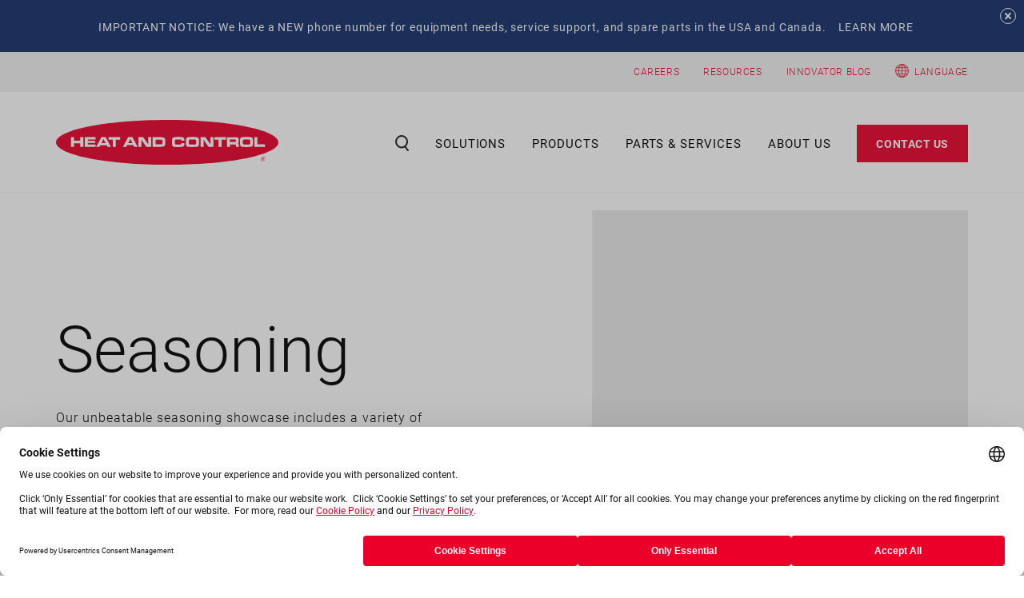

--- FILE ---
content_type: text/html; charset=UTF-8
request_url: https://www.heatandcontrol.com/solutions/seasoning-16
body_size: 12768
content:
<!DOCTYPE html>
<html lang="en" dir="ltr">
  <head>
    <meta charset="utf-8" />
<link rel="canonical" href="https://www.heatandcontrol.com/solutions/taco-tostada-shells" />
<meta name="robots" content="noindex, nofollow" />
<meta name="Generator" content="Drupal 10 (https://www.drupal.org)" />
<meta name="MobileOptimized" content="width" />
<meta name="HandheldFriendly" content="true" />
<meta name="viewport" content="width=device-width, initial-scale=1.0" />
<link rel="icon" href="/themes/custom/heatandcontrol/favicon.ico" type="image/vnd.microsoft.icon" />

      <title>Seasoning | Heat and Control</title>
      <link rel="stylesheet" media="all" href="/sites/default/files/css/css_D_x2SS8Rq_kmZDzvy8G2fIKvxrFGonmS64WxbYFCZOY.css?delta=0&amp;language=en&amp;theme=heatandcontrol&amp;include=eJxFyEEKgDAMBdELVXMkSe2nFtIEmqj09oIIbobHHOBgLbtpDBOqYpll8ZjStCafHuiU2ZGuhtvp7dqtnPKtLQZAPx9EUCCJ" />
<link rel="stylesheet" media="all" href="/sites/default/files/css/css_-XUJ5J-Kg5j9HUQ9U5Q30BBTg7Yzc535WG1N5R17sEA.css?delta=1&amp;language=en&amp;theme=heatandcontrol&amp;include=eJxFyEEKgDAMBdELVXMkSe2nFtIEmqj09oIIbobHHOBgLbtpDBOqYpll8ZjStCafHuiU2ZGuhtvp7dqtnPKtLQZAPx9EUCCJ" />

                <link rel="stylesheet" media="all" href="/themes/custom/heatandcontrol/templates/dist/styles/main.css"/>
                

          <script id="usercentrics-cmp" src="https://web.cmp.usercentrics.eu/ui/loader.js" data-settings-id="sG7ejibiOlwXsf" async></script>
          
          <!-- Google Tag Manager -->
          <script>
            (function(w, d, s, l, i) {
              w[l] = w[l] || [];
              w[l].push({'gtm.start': new Date().getTime(), event: 'gtm.js'});
              var f = d.getElementsByTagName(s)[0],
                j = d.createElement(s),
                dl = l != 'dataLayer'
                  ? '&l=' + l
                  : '';
              j.async = true;
              j.src = 'https://www.googletagmanager.com/gtm.js?id=' + i + dl;
              f.parentNode.insertBefore(j, f);
            })(window, document, 'script', 'dataLayer', 'GTM-53RHQJ7');
          </script>
          <!-- End Google Tag Manager -->
          <script>
            (function(i, s, o, g, r, a, m) {
              i['GoogleAnalyticsObject'] = r;
              i[r] = i[r] || function() {
                (i[r].q = i[r].q || []).push(arguments)
              },
              i[r].l = 1 * new Date();
              a = s.createElement(o),
              m = s.getElementsByTagName(o)[0];
              a.async = 1;
              a.src = g;
              m.parentNode.insertBefore(a, m)
            })(window, document, 'script', 'https://www.google-analytics.com/analytics.js', 'ga');
            ga('create', 'UA-1879673-1', 'auto');
            ga('send', 'pageview');
          </script>
          <script type="text/javascript" src="https://analytics.clickdimensions.com/ts.js"></script>
          <script type="text/javascript">
            var cdAnalytics = new clickdimensions.Analytics('analytics.clickdimensions.com');
            cdAnalytics.setAccountKey('aswZ83DPz6UKkK0fkeri0G');
            cdAnalytics.setDomain('heatandcontrol.com');
            cdAnalytics.setScore(
              typeof(cdScore) == "undefined"
                ? 0
                : (
                  cdScore == 0
                    ? null
                    : cdScore
                )
            );
            cdAnalytics.trackPage();
          </script>
          <!--mp_linkcode_begins-->
          <script src="/themes/custom/heatandcontrol/templates/assets/scripts/mp_linkcode.js"></script>
          <!--mp_linkcode_ends-->
          <!--– mp_snippet_begins -->
          <script>
            MP.UrlLang = 'mp_js_current_lang';
            MP.SrcUrl = decodeURIComponent('mp_js_orgin_url');
            MP.oSite = decodeURIComponent('mp_js_origin_baseUrl');
            MP.tSite = decodeURIComponent('mp_js_translated_baseUrl');
            MP.init();
          </script>
          <!--– mp_snippet_ends -->

       

        </head>
        <body>
          <header>
  <div id="block-notificationbar">
  
    
      
            <div><div class="bar-wrap" style="background-color:#132f6a;"><div class="top-bar"><div class="container"><div class="content-wrap"><p><strong>IMPORTANT NOTICE: We have a NEW phone number for equipment needs, service support, and spare parts in the USA and Canada.</strong></p><p><a class="link" href="/news/one-phone-number-smarter-connections-united-states-canada"><strong>LEARN MORE</strong></a></p></div></div></div><div class="close-bar"><strong>&nbsp;</strong></div></div></div>
      
  </div>

  <div class="top-nav desktop bg-primary">
    <div class="container">
            <div class="right">
        <ul>
                                <li>
              <a href="https://www.heatandcontrol.com/careers">CAREERS</a>
            </li>
                      <li>
              <a href="https://www.heatandcontrol.com/resource-center">RESOURCES</a>
            </li>
                      <li>
              <a href="https://www.heatandcontrol.com/innovator">INNOVATOR BLOG</a>
            </li>
                  </ul>
        <!--mp_global_switch_begins-->
        <p class="user-locale"><img alt="Globe Icon" src="/themes/custom/heatandcontrol/templates/assets/images/svg/language-globe.png" style="width: 17px;"/>&nbsp;&nbsp;<a class="user-locale" href="#" mporgnav="mporgnav" onclick="return chooser();
function chooser(){
var script=document.createElement('SCRIPT');
script.src='https://heatandcontrolcom.mpeasylink.com/mpel/mpel_chooser.js';
document.body.appendChild(script);
return false;
}" title="Global Switch">Language</a>
          <!--mp_global_switch_ends-->
        </p>
      </div>
    </div>
  </div>
  <nav>
    <div class="container">
      <div class="logo">
        <a href="/">
          <img class="logo-white" src="/themes/custom/heatandcontrol/templates/dist/images/heatandcontrol-logo.svg" alt="HeatandControl Logo">
        </a>
      </div>
      <div class="mobile-search">
        <form action="/search/" method="get">
          <input class="search-input" type="search" placeholder="Start your search here..." aria-label="Search" required="">
          <button type="submit" class="search-icon">
            <img src="/themes/custom/heatandcontrol/templates/dist/images/svg/search_icon_white.svg" alt="Search Icon">
          </button>
          <button type="reset" class="cross-outer">
            <img src="/themes/custom/heatandcontrol/templates/dist/images/svg/cancel_icon_black.svg" alt="Cross Icon">
          </button>
        </form>
      </div>
      <div class="secondary-nav">
        <ul class="resp-search">
          <li class="search-wrap">
            <span class="search">
              <img src="/themes/custom/heatandcontrol/templates/dist/images/search-icon.svg" alt="Search Icon">
            </span>
          </li>
        </ul>
        <div class="hamburger">
          <span></span>
          <span></span>
          <span></span>
        </div>
      </div>
      <div class="nav-wrap">
        <div class="main-nav">
          <form action="/search" method="get" class="full-width">
            <input class="search-input" type="search" placeholder="Start your search here..." aria-label="Search" required="">
            <button type="submit" class="search-icon"></button>
            <button type="reset" class="cross-outer">
              <img src="/themes/custom/heatandcontrol/templates/dist/images/svg/cancel_icon_black.svg" alt="Cross Icon">
            </button>
          </form>
          <ul>
            <li class="search-wrap">
              <span class="search">
                <img src="/themes/custom/heatandcontrol/templates/dist/images/search-icon.svg" alt="Search Icon">
              </span>
            </li>
            <li class="inner-nav" id="solutions">
  <a href="/solutions" class="link">Solutions</a>
  <div class="sub-menu">
    <div class="inner-container">
      <div class="col-four first-block">
          <div>
    <div class="we-top-navigation-block" >
<div id="block-asdf">
  
  
      

      <h5>Solutions</h5>
  

            <div><p>What do you want to create today? Our solutions set the standard for yield, efficiency, and safety across a wide range of industries and applications.</p></div>
      
            <div><a href="/solutions">Overview</a></div>
      
  </div>
</div>
  </div>

                <ul>
                      <li>
              <a href="https://www.heatandcontrol.com/solutions-designed-for-your-business">Solutions Designed for Your Business</a>
            </li>
                  </ul>
      </div>
            <div class="col-eight">
        <div class="views-element-container"><div class="js-view-dom-id-6395a693a61e38f56c53df19685ee42453698a63f2a64d3e2dfe851219ea917b">
  
  
  

  
  
  

  
      <ul><li><a href="/solutions/bakery-foods">Bakery Foods</a>       <ul><li><a href="/solutions/controls-information">Controls &amp; Information</a>       </li><li><a href="/solutions/conveying">Conveying</a>       </li><li><a href="/solutions/cutting-4">Cutting</a>       </li><li><a href="/solutions/drying-roasting-2">Drying / Roasting</a>       </li><li><a href="/solutions/frying">Frying</a>       </li><li><a href="/solutions/inspection">Inspection</a>       </li><li><a href="/solutions/ovens">Ovens</a>       </li><li><a href="/solutions/packaging">Packaging</a>       </li><li><a href="/solutions/seasoning">Seasoning</a>       </li><li><a href="/solutions/support-structures">Support Structures</a>       </li><li><a href="/solutions/water-cooking">Water Cooking</a>       </li><li><a href="/solutions/weighing">Weighing</a>       </li></ul></li><li><a href="/solutions/candy-confectionery">Candy &amp; Confectionery</a>       <ul><li><a href="/solutions/blending">Blending</a>       </li><li><a href="/solutions/controls-information-0">Controls &amp; Information</a>       </li><li><a href="/solutions/conveying-0">Conveying</a>       </li><li><a href="/solutions/filling-0">Filling</a>       </li><li><a href="/solutions/inspection-0">Inspection</a>       </li><li><a href="/solutions/packaging-0">Packaging</a>       </li><li><a href="/solutions/seasoning-coating">Seasoning &amp; Coating</a>       </li><li><a href="/solutions/support-structures-0">Support Structures</a>       </li><li><a href="/solutions/weighing-0">Weighing</a>       </li></ul></li><li><a href="/solutions/cannabis">Cannabis</a>       <ul><li><a href="/solutions/coating">Coating</a>       </li><li><a href="/solutions/controls-information-25">Controls &amp; Information</a>       </li><li><a href="/solutions/conveying-24">Conveying</a>       </li><li><a href="/solutions/filling-6">Filling</a>       </li><li><a href="/solutions/inspection-26">Inspection</a>       </li><li><a href="/solutions/support-structures-25">Support Structures</a>       </li><li><a href="/solutions/weighing-23">Weighing</a>       </li></ul></li><li><a href="/solutions/cereal">Cereal</a>       <ul><li><a href="/solutions/blending-0">Blending</a>       </li><li><a href="/solutions/controls-information-1">Controls &amp; Information</a>       </li><li><a href="/solutions/conveying-1">Conveying</a>       </li><li><a href="/solutions/inspection-1">Inspection</a>       </li><li><a href="/solutions/seasoning-coating-0">Seasoning &amp; Coating</a>       </li><li><a href="/solutions/support-structures-1">Support Structures</a>       </li><li><a href="/solutions/weighing-1">Weighing</a>       </li></ul></li><li><a href="/solutions/cheese">Cheese</a>       <ul><li><a href="/solutions/controls-information-2">Controls &amp; Information</a>       </li><li><a href="/solutions/conveying-2">Conveying</a>       </li><li><a href="/solutions/cutting">Cutting</a>       </li><li><a href="/solutions/filling">Filling</a>       </li><li><a href="/solutions/inspection-2">Inspection</a>       </li><li><a href="/solutions/seasoning-2">Seasoning</a>       </li><li><a href="/solutions/support-structures-2">Support Structures</a>       </li><li><a href="/solutions/weighing-2">Weighing</a>       </li></ul></li><li><a href="/solutions/coffee-tea">Coffee &amp; Tea</a>       <ul><li><a href="/solutions/coating-flavoring">Coating &amp; Flavoring</a>       </li><li><a href="/solutions/controls-information-3">Controls &amp; Information</a>       </li><li><a href="/solutions/conveying-3">Conveying</a>       </li><li><a href="/solutions/drying-roasting-3">Drying / Roasting</a>       </li><li><a href="/solutions/inspection-3">Inspection</a>       </li><li><a href="/solutions/support-structures-3">Support Structures</a>       </li><li><a href="/solutions/weighing-3">Weighing</a>       </li></ul></li><li><a href="/solutions/corn-chips">Corn Chips</a>       <ul><li><a href="/solutions/controls-information-19">Controls &amp; Information</a>       </li><li><a href="/solutions/conveying-19">Conveying</a>       </li><li><a href="/solutions/corn-cooking-soaking-2">Corn Cooking &amp; Soaking</a>       </li><li><a href="/solutions/corn-milling-masa-preparation">Corn Milling / Masa Preparation</a>       </li><li><a href="/solutions/energy-saving-10">Energy Saving</a>       </li><li><a href="/solutions/extruding-sheeting">Extruding / Sheeting</a>       </li><li><a href="/solutions/fryer-support-module-10">Fryer Support Module</a>       </li><li><a href="/solutions/frying-12">Frying</a>       </li><li><a href="/solutions/inspection-20">Inspection</a>       </li><li><a href="/solutions/oil-cooling-10">Oil Cooling</a>       </li><li><a href="/solutions/oil-filtration-10">Oil Filtration</a>       </li><li><a href="/solutions/oil-heating-10">Oil Heating</a>       </li><li><a href="/solutions/oil-storage-10">Oil Storage</a>       </li><li><a href="/solutions/packaging-8">Packaging</a>       </li><li><a href="/solutions/pollution-control-10">Pollution Control</a>       </li><li><a href="/solutions/product-cooling-11">Product Cooling</a>       </li><li><a href="/solutions/seasoning-3">Seasoning</a>       </li><li><a href="/solutions/support-structures-19">Support Structures</a>       </li><li><a href="/solutions/washing-dewatering-6">Washing &amp; Dewatering</a>       </li><li><a href="/solutions/weighing-18">Weighing</a>       </li></ul></li><li><a href="/solutions/extruded-legume-snacks">Extruded &amp; Legume Snacks</a>       <ul><li><a href="/solutions/blending-1">Blending</a>       </li><li><a href="/solutions/controls-information-5">Controls &amp; Information</a>       </li><li><a href="/solutions/conveying-5">Conveying</a>       </li><li><a href="/solutions/drying-roasting-4">Drying / Roasting</a>       </li><li><a href="/solutions/energy-saving-0">Energy Saving</a>       </li><li><a href="/solutions/extruding">Extruding</a>       </li><li><a href="/solutions/fryer-support-module">Fryer Support Module</a>       </li><li><a href="/solutions/frying-1">Frying</a>       </li><li><a href="/solutions/inspection-5">Inspection</a>       </li><li><a href="/solutions/oil-cooling-8">Oil Cooling</a>       </li><li><a href="/solutions/oil-filtration-0">Oil Filtration</a>       </li><li><a href="/solutions/oil-heating-0">Oil Heating</a>       </li><li><a href="/solutions/oil-storage-0">Oil Storage</a>       </li><li><a href="/solutions/packaging-2">Packaging</a>       </li><li><a href="/solutions/pollution-control-0">Pollution Control</a>       </li><li><a href="/solutions/product-cooling-0">Product Cooling</a>       </li><li><a href="/solutions/product-feed-system-0">Product Feed System</a>       </li><li><a href="/solutions/seasoning-5">Seasoning</a>       </li><li><a href="/solutions/support-structures-5">Support Structures</a>       </li><li><a href="/solutions/weighing-5">Weighing</a>       </li></ul></li><li><a href="/solutions/fabricated-stacked-chips">Fabricated / Stacked Chips</a>       <ul><li><a href="/solutions/controls-information-20">Controls &amp; Information</a>       </li><li><a href="/solutions/energy-saving-11">Energy Saving</a>       </li><li><a href="/solutions/fryer-support-module-11">Fryer Support Module</a>       </li><li><a href="/solutions/frying-11">Frying</a>       </li><li><a href="/solutions/inspection-21">Inspection</a>       </li><li><a href="/solutions/oil-cooling-11">Oil Cooling</a>       </li><li><a href="/solutions/oil-filtration-11">Oil Filtration</a>       </li><li><a href="/solutions/oil-heating-11">Oil Heating</a>       </li><li><a href="/solutions/oil-storage-11">Oil Storage</a>       </li><li><a href="/solutions/pollution-control-11">Pollution Control</a>       </li><li><a href="/solutions/product-cooling-12">Product Cooling</a>       </li><li><a href="/solutions/seasoning-1">Seasoning</a>       </li><li><a href="/solutions/support-structures-20">Support Structures</a>       </li></ul></li><li><a href="/solutions/french-fries-potato-co-products">French Fries &amp; Potato Co-Products</a>       <ul><li><a href="/solutions/battering-breading-0">Battering &amp; Breading</a>       </li><li><a href="/solutions/controls-information-6">Controls &amp; Information</a>       </li><li><a href="/solutions/conveying-6">Conveying</a>       </li><li><a href="/solutions/cutting-0">Cutting</a>       </li><li><a href="/solutions/electroporation">Electroporation</a>       </li><li><a href="/solutions/energy-saving-1">Energy Saving</a>       </li><li><a href="/solutions/freezing-cooling">Freezing / Cooling</a>       </li><li><a href="/solutions/fryer-support-module-0">Fryer Support Module</a>       </li><li><a href="/solutions/frying-2">Frying</a>       </li><li><a href="/solutions/inspection-6">Inspection</a>       </li><li><a href="/solutions/oil-cooling-0">Oil Cooling</a>       </li><li><a href="/solutions/oil-filtration-1">Oil Filtration</a>       </li><li><a href="/solutions/oil-heating-1">Oil Heating</a>       </li><li><a href="/solutions/oil-removal-1">Oil Removal</a>       </li><li><a href="/solutions/oil-storage-1">Oil Storage</a>       </li><li><a href="/solutions/peeling-grading-1">Peeling / Grading</a>       </li><li><a href="/solutions/pollution-control-1">Pollution Control</a>       </li><li><a href="/solutions/potato-handling">Potato Handling</a>       </li><li><a href="/solutions/potato-unloading-storage">Potato Unloading &amp; Storage</a>       </li><li><a href="/solutions/seasoning-0">Seasoning</a>       </li><li><a href="/solutions/support-structures-6">Support Structures</a>       </li><li><a href="/solutions/washing-dewatering-0">Washing &amp; Dewatering</a>       </li><li><a href="/solutions/weighing-6">Weighing</a>       </li></ul></li><li><a href="/solutions/fruit-snacks">Fruit Snacks</a>       <ul><li><a href="/solutions/blending-2">Blending</a>       </li><li><a href="/solutions/controls-information-7">Controls &amp; Information</a>       </li><li><a href="/solutions/conveying-7">Conveying</a>       </li><li><a href="/solutions/energy-saving-2">Energy Saving</a>       </li><li><a href="/solutions/fryer-support-module-1">Fryer Support Module</a>       </li><li><a href="/solutions/frying-3">Frying</a>       </li><li><a href="/solutions/inspection-7">Inspection</a>       </li><li><a href="/solutions/oil-cooling-1">Oil Cooling</a>       </li><li><a href="/solutions/oil-filtration-2">Oil Filtration</a>       </li><li><a href="/solutions/oil-heating-2">Oil Heating</a>       </li><li><a href="/solutions/oil-storage-2">Oil Storage</a>       </li><li><a href="/solutions/packaging-3">Packaging</a>       </li><li><a href="/solutions/pollution-control-2">Pollution Control</a>       </li><li><a href="/solutions/product-cooling-1">Product Cooling</a>       </li><li><a href="/solutions/seasoning-7">Seasoning</a>       </li><li><a href="/solutions/support-structures-7">Support Structures</a>       </li><li><a href="/solutions/weighing-7">Weighing</a>       </li></ul></li><li><a href="/solutions/meat-poultry-seafood">Meat, Poultry &amp; Seafood</a>       <ul><li><a href="/solutions/battering-breading-1">Battering &amp; Breading</a>       </li><li><a href="/solutions/branding">Branding</a>       </li><li><a href="/solutions/controls-information-8">Controls &amp; Information</a>       </li><li><a href="/solutions/conveying-8">Conveying</a>       </li><li><a href="/solutions/drying-roasting">Drying / Roasting</a>       </li><li><a href="/solutions/energy-saving-5">Energy Saving</a>       </li><li><a href="/solutions/filling-2">Filling</a>       </li><li><a href="/solutions/fryer-support-module-2">Fryer Support Module</a>       </li><li><a href="/solutions/frying-4">Frying</a>       </li><li><a href="/solutions/inspection-8">Inspection</a>       </li><li><a href="/solutions/nugget-forming">Nugget Forming</a>       </li><li><a href="/solutions/oil-cooling-2">Oil Cooling</a>       </li><li><a href="/solutions/oil-filtration-3">Oil Filtration</a>       </li><li><a href="/solutions/oil-heating-3">Oil Heating</a>       </li><li><a href="/solutions/oil-storage-3">Oil Storage</a>       </li><li><a href="/solutions/ovens-0">Ovens</a>       </li><li><a href="/solutions/pollution-control-3">Pollution Control</a>       </li><li><a href="/solutions/searing">Searing</a>       </li><li><a href="/solutions/seasoning-8">Seasoning</a>       </li><li><a href="/solutions/support-structures-8">Support Structures</a>       </li><li><a href="/solutions/weighing-8">Weighing</a>       </li></ul></li><li><a href="/solutions/nuts">Nuts</a>       <ul><li><a href="/solutions/blending-3">Blending</a>       </li><li><a href="/solutions/coating-seasoning">Coating &amp; Seasoning</a>       </li><li><a href="/solutions/controls-information-9">Controls &amp; Information</a>       </li><li><a href="/solutions/conveying-9">Conveying</a>       </li><li><a href="/solutions/drying-roasting-0">Drying / Roasting</a>       </li><li><a href="/solutions/energy-saving-3">Energy Saving</a>       </li><li><a href="/solutions/filling-3">Filling</a>       </li><li><a href="/solutions/fryer-support-module-3">Fryer Support Module</a>       </li><li><a href="/solutions/frying-5">Frying</a>       </li><li><a href="/solutions/inspection-9">Inspection</a>       </li><li><a href="/solutions/oil-cooling-3">Oil Cooling</a>       </li><li><a href="/solutions/oil-filtration-4">Oil Filtration</a>       </li><li><a href="/solutions/oil-heating-4">Oil Heating</a>       </li><li><a href="/solutions/oil-storage-4">Oil Storage</a>       </li><li><a href="/solutions/packaging-4">Packaging</a>       </li><li><a href="/solutions/pollution-control-4">Pollution Control</a>       </li><li><a href="/solutions/product-cooling-2">Product Cooling</a>       </li><li><a href="/solutions/product-feed-system">Product Feed System</a>       </li><li><a href="/solutions/support-structures-9">Support Structures</a>       </li><li><a href="/solutions/weighing-9">Weighing</a>       </li></ul></li><li><a href="/solutions/pasta">Pasta</a>       <ul><li><a href="/solutions/blending-4">Blending</a>       </li><li><a href="/solutions/controls-information-11">Controls &amp; Information</a>       </li><li><a href="/solutions/conveying-11">Conveying</a>       </li><li><a href="/solutions/filling-1">Filling</a>       </li><li><a href="/solutions/inspection-11">Inspection</a>       </li><li><a href="/solutions/support-structures-11">Support Structures</a>       </li><li><a href="/solutions/weighing-11">Weighing</a>       </li></ul></li><li><a href="/solutions/pellet-snacks">Pellet Snacks</a>       <ul><li><a href="/solutions/blending-6">Blending</a>       </li><li><a href="/solutions/controls-information-12">Controls &amp; Information</a>       </li><li><a href="/solutions/conveying-12">Conveying</a>       </li><li><a href="/solutions/drying-roasting-6">Drying / Roasting</a>       </li><li><a href="/solutions/energy-saving-4">Energy Saving</a>       </li><li><a href="/solutions/fryer-support-module-4">Fryer Support Module</a>       </li><li><a href="/solutions/frying-7">Frying</a>       </li><li><a href="/solutions/inspection-12">Inspection</a>       </li><li><a href="/solutions/oil-cooling-5">Oil Cooling</a>       </li><li><a href="/solutions/oil-filtration-6">Oil Filtration</a>       </li><li><a href="/solutions/oil-heating-6">Oil Heating</a>       </li><li><a href="/solutions/oil-storage-6">Oil Storage</a>       </li><li><a href="/solutions/packaging-5">Packaging</a>       </li><li><a href="/solutions/pellet-feed-system">Pellet Feed System</a>       </li><li><a href="/solutions/pollution-control-6">Pollution Control</a>       </li><li><a href="/solutions/product-cooling-3">Product Cooling</a>       </li><li><a href="/solutions/seasoning-11">Seasoning</a>       </li><li><a href="/solutions/support-structures-12">Support Structures</a>       </li><li><a href="/solutions/weighing-12">Weighing</a>       </li></ul></li><li><a href="/solutions/pet-food-treats">Pet Food &amp; Treats</a>       <ul><li><a href="/solutions/controls-information-13">Controls &amp; Information</a>       </li><li><a href="/solutions/conveying-13">Conveying</a>       </li><li><a href="/solutions/drying-roasting-1">Drying / Roasting</a>       </li><li><a href="/solutions/inspection-13">Inspection</a>       </li><li><a href="/solutions/ovens-2">Ovens</a>       </li><li><a href="/solutions/product-cooling-5">Product Cooling</a>       </li><li><a href="/solutions/seasoning-12">Seasoning</a>       </li><li><a href="/solutions/support-structures-13">Support Structures</a>       </li><li><a href="/solutions/weighing-13">Weighing</a>       </li></ul></li><li><a href="/solutions/pharmaceutical">Pharmaceutical</a>       <ul><li><a href="/solutions/inspection-14">Inspection</a>       </li><li><a href="/solutions/support-structures-14">Support Structures</a>       </li><li><a href="/solutions/weighing-14">Weighing</a>       </li></ul></li><li><a href="/solutions/plantain-banana-chips">Plantain &amp; Banana Chips</a>       <ul><li><a href="/solutions/controls-information-14">Controls &amp; Information</a>       </li><li><a href="/solutions/conveying-14">Conveying</a>       </li><li><a href="/solutions/cutting-1">Cutting</a>       </li><li><a href="/solutions/energy-saving-6">Energy Saving</a>       </li><li><a href="/solutions/fryer-support-module-5">Fryer Support Module</a>       </li><li><a href="/solutions/frying-8">Frying</a>       </li><li><a href="/solutions/inspection-15">Inspection</a>       </li><li><a href="/solutions/oil-cooling-6">Oil Cooling</a>       </li><li><a href="/solutions/oil-filtration-7">Oil Filtration</a>       </li><li><a href="/solutions/oil-heating-7">Oil Heating</a>       </li><li><a href="/solutions/oil-storage-7">Oil Storage</a>       </li><li><a href="/solutions/packaging-6">Packaging</a>       </li><li><a href="/solutions/pollution-control-7">Pollution Control</a>       </li><li><a href="/solutions/product-cooling-6">Product Cooling</a>       </li><li><a href="/solutions/seasoning-13">Seasoning</a>       </li><li><a href="/solutions/support-structures-15">Support Structures</a>       </li><li><a href="/solutions/washing-dewatering-1">Washing &amp; Dewatering</a>       </li><li><a href="/solutions/weighing-15">Weighing</a>       </li></ul></li><li><a href="/solutions/potato-kettle-chips">Potato &amp; Kettle Chips</a>       <ul><li><a href="/solutions/kettle-chips-batch">Kettle Chips: Batch</a>       <ul><li><a href="/solutions/controls-information-21">Controls &amp; Information</a>       </li><li><a href="/solutions/conveying-20">Conveying</a>       </li><li><a href="/solutions/cutting-5">Cutting</a>       </li><li><a href="/solutions/frying-13">Frying</a>       </li><li><a href="/solutions/inspection-22">Inspection</a>       </li><li><a href="/solutions/oil-cooling-15">Oil Cooling</a>       </li><li><a href="/solutions/oil-removal">Oil Removal</a>       </li><li><a href="/solutions/oil-storage-12">Oil Storage</a>       </li><li><a href="/solutions/packaging-9">Packaging</a>       </li><li><a href="/solutions/peeling-grading">Peeling / Grading</a>       </li><li><a href="/solutions/pollution-control-12">Pollution Control</a>       </li><li><a href="/solutions/potato-handling-1">Potato Handling</a>       </li><li><a href="/solutions/potato-unloading-storage-1">Potato Unloading &amp; Storage</a>       </li><li><a href="/solutions/seasoning-9">Seasoning</a>       </li><li><a href="/solutions/support-structures-21">Support Structures</a>       </li><li><a href="/solutions/weighing-19">Weighing</a>       </li></ul></li><li><a href="/solutions/kettle-chips-continuous">Kettle Chips: Continuous</a>       <ul><li><a href="/solutions/controls-information-22">Controls &amp; Information</a>       </li><li><a href="/solutions/conveying-21">Conveying</a>       </li><li><a href="/solutions/cutting-6">Cutting</a>       </li><li><a href="/solutions/energy-saving-12">Energy Saving</a>       </li><li><a href="/solutions/fryer-support-module-12">Fryer Support Module</a>       </li><li><a href="/solutions/frying-14">Frying</a>       </li><li><a href="/solutions/inspection-23">Inspection</a>       </li><li><a href="/solutions/oil-cooling-12">Oil Cooling</a>       </li><li><a href="/solutions/oil-filtration-12">Oil Filtration</a>       </li><li><a href="/solutions/oil-heating-12">Oil Heating</a>       </li><li><a href="/solutions/oil-storage-13">Oil Storage</a>       </li><li><a href="/solutions/packaging-10">Packaging</a>       </li><li><a href="/solutions/peeling-grading-0">Peeling / Grading</a>       </li><li><a href="/solutions/pollution-control-13">Pollution Control</a>       </li><li><a href="/solutions/potato-handling-2">Potato Handling</a>       </li><li><a href="/solutions/potato-unloading-storage-2">Potato Unloading &amp; Storage</a>       </li><li><a href="/solutions/seasoning-17">Seasoning</a>       </li><li><a href="/solutions/support-structures-22">Support Structures</a>       </li><li><a href="/solutions/weighing-20">Weighing</a>       </li></ul></li><li><a href="/solutions/potato-chips">Potato Chips</a>       <ul><li><a href="/solutions/blanching">Blanching</a>       </li><li><a href="/solutions/controls-information-16">Controls &amp; Information</a>       </li><li><a href="/solutions/conveying-16">Conveying</a>       </li><li><a href="/solutions/cutting-3">Cutting</a>       </li><li><a href="/solutions/electroporation-1">Electroporation</a>       </li><li><a href="/solutions/energy-saving-7">Energy Saving</a>       </li><li><a href="/solutions/fryer-support-module-6">Fryer Support Module</a>       </li><li><a href="/solutions/frying-9">Frying</a>       </li><li><a href="/solutions/inspection-17">Inspection</a>       </li><li><a href="/solutions/oil-cooling-7">Oil Cooling</a>       </li><li><a href="/solutions/oil-filtration-8">Oil Filtration</a>       </li><li><a href="/solutions/oil-heating-8">Oil Heating</a>       </li><li><a href="/solutions/oil-removal-0">Oil Removal</a>       </li><li><a href="/solutions/oil-storage-8">Oil Storage</a>       </li><li><a href="/solutions/packaging-7">Packaging</a>       </li><li><a href="/solutions/peeling-grading-2">Peeling / Grading</a>       </li><li><a href="/solutions/pollution-control-9">Pollution Control</a>       </li><li><a href="/solutions/potato-handling-0">Potato Handling</a>       </li><li><a href="/solutions/potato-unloading-storage-0">Potato Unloading &amp; Storage</a>       </li><li><a href="/solutions/product-cooling-7">Product Cooling</a>       </li><li><a href="/solutions/seasoning-14">Seasoning</a>       </li><li><a href="/solutions/support-structures-17">Support Structures</a>       </li><li><a href="/solutions/washing-dewatering-3">Washing &amp; Dewatering</a>       </li><li><a href="/solutions/weighing-17">Weighing</a>       </li></ul></li></ul></li><li><a href="/solutions/prepared-foods">Prepared Foods</a>       <ul><li><a href="/solutions/battering-breading">Battering &amp; Breading</a>       </li><li><a href="/solutions/branding-0">Branding</a>       </li><li><a href="/solutions/controls-information-10">Controls &amp; Information</a>       </li><li><a href="/solutions/conveying-10">Conveying</a>       </li><li><a href="/solutions/drying-roasting-5">Drying / Roasting</a>       </li><li><a href="/solutions/energy-saving-9">Energy Saving</a>       </li><li><a href="/solutions/filling-4">Filling</a>       </li><li><a href="/solutions/fryer-support-module-7">Fryer Support Module</a>       </li><li><a href="/solutions/frying-6">Frying</a>       </li><li><a href="/solutions/inspection-10">Inspection</a>       </li><li><a href="/solutions/nugget-forming-0">Nugget Forming</a>       </li><li><a href="/solutions/oil-cooling-4">Oil Cooling</a>       </li><li><a href="/solutions/oil-filtration-5">Oil Filtration</a>       </li><li><a href="/solutions/oil-heating-5">Oil Heating</a>       </li><li><a href="/solutions/oil-storage-5">Oil Storage</a>       </li><li><a href="/solutions/ovens-1">Ovens</a>       </li><li><a href="/solutions/pollution-control-5">Pollution Control</a>       </li><li><a href="/solutions/product-cooling-4">Product Cooling</a>       </li><li><a href="/solutions/searing-0">Searing</a>       </li><li><a href="/solutions/seasoning-10">Seasoning</a>       </li><li><a href="/solutions/support-structures-10">Support Structures</a>       </li><li><a href="/solutions/weighing-10">Weighing</a>       </li></ul></li><li><a href="/solutions/taco-tostada-shells">Taco &amp;  Tostada Shells</a>       <ul><li><a href="/solutions/conditioning-0">Conditioning</a>       </li><li><a href="/solutions/controls-information-18">Controls &amp; Information</a>       </li><li><a href="/solutions/conveying-18">Conveying</a>       </li><li><a href="/solutions/corn-cooking-soaking-1">Corn Cooking &amp; Soaking</a>       </li><li><a href="/solutions/corn-grinding-masa-preparation">Corn Grinding / Masa Preparation</a>       </li><li><a href="/solutions/energy-saving-8">Energy Saving</a>       </li><li><a href="/solutions/fryer-support-module-8">Fryer Support Module</a>       </li><li><a href="/solutions/frying-10">Frying</a>       </li><li><a href="/solutions/inspection-19">Inspection</a>       </li><li><a href="/solutions/oil-cooling-9">Oil Cooling</a>       </li><li><a href="/solutions/oil-filtration-9">Oil Filtration</a>       </li><li><a href="/solutions/oil-heating-9">Oil Heating</a>       </li><li><a href="/solutions/oil-storage-9">Oil Storage</a>       </li><li><a href="/solutions/pollution-control-8">Pollution Control</a>       </li><li><a href="/solutions/product-cooling-10">Product Cooling</a>       </li><li><a href="/solutions/seasoning-16">Seasoning</a>       </li><li><a href="/solutions/sheeting-1">Sheeting</a>       </li><li><a href="/solutions/support-structures-18">Support Structures</a>       </li><li><a href="/solutions/toasting-0">Toasting</a>       </li><li><a href="/solutions/washing-dewatering-5">Washing &amp; Dewatering</a>       </li></ul></li><li><a href="/solutions/tortilla-chips">Tortilla Chips</a>       <ul><li><a href="/solutions/tortilla-chips-corn-cook">Tortilla Chips: Corn Cook</a>       <ul><li><a href="/solutions/conditioning">Conditioning</a>       </li><li><a href="/solutions/controls-information-4">Controls &amp; Information</a>       </li><li><a href="/solutions/conveying-4">Conveying</a>       </li><li><a href="/solutions/corn-cooking-soaking">Corn Cooking &amp; Soaking</a>       </li><li><a href="/solutions/energy-saving">Energy Saving</a>       </li><li><a href="/solutions/fryer-support-module-9">Fryer Support Module</a>       </li><li><a href="/solutions/frying-0">Frying</a>       </li><li><a href="/solutions/inspection-4">Inspection</a>       </li><li><a href="/solutions/milling">Milling</a>       </li><li><a href="/solutions/oil-cooling">Oil Cooling</a>       </li><li><a href="/solutions/oil-filtration">Oil Filtration</a>       </li><li><a href="/solutions/oil-heating">Oil Heating</a>       </li><li><a href="/solutions/oil-storage">Oil Storage</a>       </li><li><a href="/solutions/packaging-1">Packaging</a>       </li><li><a href="/solutions/pollution-control">Pollution Control</a>       </li><li><a href="/solutions/product-cooling">Product Cooling</a>       </li><li><a href="/solutions/seasoning-4">Seasoning</a>       </li><li><a href="/solutions/sheeting">Sheeting</a>       </li><li><a href="/solutions/support-structures-4">Support Structures</a>       </li><li><a href="/solutions/toasting">Toasting</a>       </li><li><a href="/solutions/washing-dewatering">Washing &amp; Dewatering</a>       </li><li><a href="/solutions/weighing-4">Weighing</a>       </li></ul></li><li><a href="/solutions/tortilla-chips-masa-flour">Tortilla Chips: Masa Flour</a>       <ul><li><a href="/solutions/conditioning-2">Conditioning</a>       </li><li><a href="/solutions/controls-information-24">Controls &amp; Information</a>       </li><li><a href="/solutions/conveying-22">Conveying</a>       </li><li><a href="/solutions/energy-saving-13">Energy Saving</a>       </li><li><a href="/solutions/flour-mixing">Flour Mixing</a>       </li><li><a href="/solutions/fryer-support-module-13">Fryer Support Module</a>       </li><li><a href="/solutions/frying-16">Frying</a>       </li><li><a href="/solutions/inspection-25">Inspection</a>       </li><li><a href="/solutions/oil-cooling-13">Oil Cooling</a>       </li><li><a href="/solutions/oil-filtration-13">Oil Filtration</a>       </li><li><a href="/solutions/oil-heating-13">Oil Heating</a>       </li><li><a href="/solutions/oil-storage-15">Oil Storage</a>       </li><li><a href="/solutions/packaging-11">Packaging</a>       </li><li><a href="/solutions/pollution-control-15">Pollution Control</a>       </li><li><a href="/solutions/product-cooling-8">Product Cooling</a>       </li><li><a href="/solutions/seasoning-6">Seasoning</a>       </li><li><a href="/solutions/sheeting-3">Sheeting</a>       </li><li><a href="/solutions/support-structures-24">Support Structures</a>       </li><li><a href="/solutions/toasting-3">Toasting</a>       </li><li><a href="/solutions/weighing-21">Weighing</a>       </li></ul></li><li><a href="/solutions/tortilla-chips-masa-maker">Tortilla Chips: Masa Maker™</a>       <ul><li><a href="/solutions/conditioning-1">Conditioning</a>       </li><li><a href="/solutions/controls-information-23">Controls &amp; Information</a>       </li><li><a href="/solutions/conveying-23">Conveying</a>       </li><li><a href="/solutions/corn-masa-maker-system">Corn Masa Maker System</a>       </li><li><a href="/solutions/energy-saving-14">Energy Saving</a>       </li><li><a href="/solutions/fryer-support-module-14">Fryer Support Module</a>       </li><li><a href="/solutions/frying-15">Frying</a>       </li><li><a href="/solutions/inspection-24">Inspection</a>       </li><li><a href="/solutions/oil-cooling-14">Oil Cooling</a>       </li><li><a href="/solutions/oil-filtration-14">Oil Filtration</a>       </li><li><a href="/solutions/oil-heating-14">Oil Heating</a>       </li><li><a href="/solutions/oil-storage-14">Oil Storage</a>       </li><li><a href="/solutions/packaging-12">Packaging</a>       </li><li><a href="/solutions/pollution-control-14">Pollution Control</a>       </li><li><a href="/solutions/product-cooling-13">Product Cooling</a>       </li><li><a href="/solutions/seasoning-18">Seasoning</a>       </li><li><a href="/solutions/sheeting-2">Sheeting</a>       </li><li><a href="/solutions/support-structures-23">Support Structures</a>       </li><li><a href="/solutions/toasting-2">Toasting</a>       </li><li><a href="/solutions/weighing-22">Weighing</a>       </li></ul></li></ul></li><li><a href="/solutions/tortillas">Tortillas</a>       <ul><li><a href="/solutions/controls-information-17">Controls &amp; Information</a>       </li><li><a href="/solutions/conveying-17">Conveying</a>       </li><li><a href="/solutions/corn-cooking-soaking-0">Corn Cooking &amp; Soaking</a>       </li><li><a href="/solutions/corn-grinding-masa-preparation-0">Corn Grinding / Masa Preparation</a>       </li><li><a href="/solutions/inspection-18">Inspection</a>       </li><li><a href="/solutions/product-cooling-9">Product Cooling</a>       </li><li><a href="/solutions/sheeting-0">Sheeting</a>       </li><li><a href="/solutions/toasting-1">Toasting</a>       </li><li><a href="/solutions/washing-dewatering-4">Washing &amp; Dewatering</a>       </li></ul></li><li><a href="/solutions/vegetables-salad-fruit">Vegetables, Salad &amp; Fruit</a>       <ul><li><a href="/solutions/blending-5">Blending</a>       </li><li><a href="/solutions/controls-information-15">Controls &amp; Information</a>       </li><li><a href="/solutions/conveying-15">Conveying</a>       </li><li><a href="/solutions/cutting-2">Cutting</a>       </li><li><a href="/solutions/electroporation-0">Electroporation</a>       </li><li><a href="/solutions/filling-5">Filling</a>       </li><li><a href="/solutions/inspection-16">Inspection</a>       </li><li><a href="/solutions/peeling-grading-3">Peeling / Grading</a>       </li><li><a href="/solutions/produce-handling">Produce Handling</a>       </li><li><a href="/solutions/seasoning-15">Seasoning</a>       </li><li><a href="/solutions/support-structures-16">Support Structures</a>       </li><li><a href="/solutions/washing-dewatering-2">Washing &amp; Dewatering</a>       </li><li><a href="/solutions/weighing-16">Weighing</a>       </li></ul></li></ul>


    

  
  

  
  
</div>
</div>

      </div>
                            </div>
  </div>
</li>            <li class="inner-nav" id="products">
  <a href="/products" class="link">Products</a>
  <div class="sub-menu">
    <div class="inner-container">
      <div class="col-four first-block">
          <div>
    <div class="we-top-navigation-block" >
<div id="block-products">
  
  
      

      <h5>Products</h5>
  

            <div><p>What do you need to kick off your new project? Browse our industry-changing equipment that are designed for results.</p>
</div>
      
            <div><a href="/products">Overview</a></div>
      
  </div>
</div>
  </div>

        <ul>
                                <li>
              <a href="https://www.heatandcontrol.com/product-finder">Product Finder</a>
            </li>
                      <li>
              <a href="https://www.heatandcontrol.com/products-by-brand">Products by Brand</a>
            </li>
                      <li>
              <a href="https://www.heatandcontrol.com/new-products">New Products</a>
            </li>
                  </ul>
      </div>
      <div class="col-four second-block">
                                      <ul>
              <li class="sub-inner-nav">
                <a href="/products/food-processing" class="inner-link">Food Processing</a>
                <ul class="sub-menu-inner">
                  <li>
                    <a href="/products/food-processing" class="text-light overview">Food Processing
                      overview</a>
                  </li>
                                      <li class="all">
                      <a href="/products/batter-breading-application" class="text-light">Batter &amp; Breading Application</a>
                    </li>
                                      <li class="all">
                      <a href="/products/corn-products-processing" class="text-light">Corn Products Processing</a>
                    </li>
                                      <li class="all">
                      <a href="/products/dryers-roasters" class="text-light">Dryers / Roasters</a>
                    </li>
                                      <li class="all">
                      <a href="/products/electroporation" class="text-light">Electroporation</a>
                    </li>
                                      <li class="all">
                      <a href="/products/energy-saving-pollution-control" class="text-light">Energy Saving &amp; Pollution Control</a>
                    </li>
                                      <li class="all">
                      <a href="/products/fryers" class="text-light">Fryers</a>
                    </li>
                                      <li class="all">
                      <a href="/products/oil-management" class="text-light">Oil Management</a>
                    </li>
                                      <li class="all">
                      <a href="/products/other-processing" class="text-light">Other Processing</a>
                    </li>
                                      <li class="all">
                      <a href="/products/ovens" class="text-light">Ovens</a>
                    </li>
                                      <li class="all">
                      <a href="/products/potato-vegetable-preparation" class="text-light">Potato / Vegetable Preparation</a>
                    </li>
                                      <li class="all">
                      <a href="/products/product-cooling" class="text-light">Product Cooling</a>
                    </li>
                                      <li class="australia new zealand africa ">
                      <a href="/products/size-reduction" class="text-light">Size Reduction</a>
                    </li>
                                      <li class="all">
                      <a href="/products/surface-treatment" class="text-light">Surface Treatment</a>
                    </li>
                                  </ul>
              </li>
            </ul>
                                        <ul>
              <li class="sub-inner-nav">
                <a href="/products/seasoning-application" class="inner-link">Seasoning Application</a>
                <ul class="sub-menu-inner">
                  <li>
                    <a href="/products/seasoning-application" class="text-light overview">Seasoning Application
                      overview</a>
                  </li>
                                      <li class="all">
                      <a href="/products/on-machine-seasoning" class="text-light">On-Machine Seasoning</a>
                    </li>
                                      <li class="all">
                      <a href="/products/process-area-seasoning" class="text-light">Process Area Seasoning</a>
                    </li>
                                  </ul>
              </li>
            </ul>
                                                                                                                                    </div>
      <div class="col-four third-block">
                                                                  <ul>
              <li class="sub-inner-nav">
                <a href="/products/conveying" class="inner-link">Conveying</a>
                <ul class="sub-menu-inner">
                  <li>
                    <a href="/products/conveying" class="text-light overview">Conveying
                      overview</a>
                  </li>
                                      <li class="all">
                      <a href="/products/accumulation" class="text-light">Accumulation</a>
                    </li>
                                      <li class="all">
                      <a href="/products/chip-sizing" class="text-light">Chip Sizing</a>
                    </li>
                                      <li class="all">
                      <a href="/products/horizontal-motion-conveyors-feeders" class="text-light">Horizontal Motion Conveyors &amp; Feeders</a>
                    </li>
                                      <li class="all">
                      <a href="/products/incline-belt-bucket-conveyors" class="text-light">Incline, Belt, &amp; Bucket Conveyors</a>
                    </li>
                                  </ul>
              </li>
            </ul>
                                        <ul>
              <li class="sub-inner-nav">
                <a href="/products/weighing" class="inner-link">Weighing</a>
                <ul class="sub-menu-inner">
                  <li>
                    <a href="/products/weighing" class="text-light overview">Weighing
                      overview</a>
                  </li>
                                      <li class="all">
                      <a href="/products/multihead-weighers" class="text-light">Multihead Weighers</a>
                    </li>
                                      <li class="all">
                      <a href="/products/fillers" class="text-light">Fillers</a>
                    </li>
                                      <li class="australia ">
                      <a href="/products/retail-scales-equipment" class="text-light">Retail Scales &amp; Equipment</a>
                    </li>
                                  </ul>
              </li>
            </ul>
                                        <ul>
              <li class="sub-inner-nav">
                <a href="/products/packaging" class="inner-link">Packaging</a>
                <ul class="sub-menu-inner">
                  <li>
                    <a href="/products/packaging" class="text-light overview">Packaging
                      overview</a>
                  </li>
                                      <li class="all">
                      <a href="/products/snack-bagmakers" class="text-light">Snack Bagmakers</a>
                    </li>
                                      <li class="all">
                      <a href="/products/case-packers" class="text-light">Case Packers</a>
                    </li>
                                  </ul>
              </li>
            </ul>
                                                                              </div>
      <div class="col-four fourth-block">
                                                                                                                        <ul>
              <li class="sub-inner-nav">
                <a href="/products/inspection" class="inner-link">Inspection</a>
                <ul class="sub-menu-inner">
                  <li>
                    <a href="/products/inspection" class="text-light overview">Inspection
                      overview</a>
                  </li>
                                      <li class="all">
                      <a href="/products/checkweighers" class="text-light">Checkweighers</a>
                    </li>
                                      <li class="all">
                      <a href="/products/metal-detection-food" class="text-light">Metal Detection: Food</a>
                    </li>
                                      <li class="all">
                      <a href="/products/metal-detection-pharmaceutical" class="text-light">Metal Detection: Pharmaceutical</a>
                    </li>
                                      <li class="all">
                      <a href="/products/seal-checkers" class="text-light">Seal Checkers</a>
                    </li>
                                      <li class="all">
                      <a href="/products/x-ray" class="text-light">X-ray</a>
                    </li>
                                  </ul>
              </li>
            </ul>
                                        <ul>
              <li class="sub-inner-nav">
                <a href="/products/controls-information" class="inner-link">Controls &amp; Information</a>
                <ul class="sub-menu-inner">
                  <li>
                    <a href="/products/controls-information" class="text-light overview">Controls &amp; Information
                      overview</a>
                  </li>
                                      <li class="all">
                      <a href="/products/controls-engineering-integration" class="text-light">Controls Engineering &amp; Integration</a>
                    </li>
                                      <li class="all">
                      <a href="/products/controls-systems" class="text-light">Controls Systems</a>
                    </li>
                                      <li class="all">
                      <a href="/products/information-systems" class="text-light">Information Systems</a>
                    </li>
                                  </ul>
              </li>
            </ul>
                                        <ul>
              <li class="sub-inner-nav">
                <a href="/products/support-structures" class="inner-link">Support Structures</a>
                <ul class="sub-menu-inner">
                  <li>
                    <a href="/products/support-structures" class="text-light overview">Support Structures
                      overview</a>
                  </li>
                                  </ul>
              </li>
            </ul>
                        </div>
    </div>
  </div>
</li>            <li class="inner-nav" id="parts-and-services">
  <a href="/parts-and-services" class="link">Parts & Services</a>
  <div class="sub-menu">
    <div class="inner-container">
      <div class="col-four first-block">
          <div>
    <div class="we-top-navigation-block" >
<div id="block-partsservices">
  
  
      

      <h5>Parts &amp; Services</h5>
  

            <div><p>We offer support for everything from spare parts and troubleshooting to engineering and application assistance.</p></div>
      
            <div><a href="/parts-and-services">Overview</a></div>
      
  </div>
</div>
  </div>

      </div>
      <div class="col-four second-block">
        <ul>
                                <li>
              <a href="https://www.heatandcontrol.com/engineering-services">Engineering Services</a>
            </li>
                      <li>
              <a href="https://www.heatandcontrol.com/field-service-installation-commissioning">Field Service, Installation &amp; Commissioning</a>
            </li>
                      <li>
              <a href="https://www.heatandcontrol.com/project-management">Project Management</a>
            </li>
                  </ul>
      </div>
      <div class="col-four third-block">
        <ul>
                                <li>
              <a href="https://www.heatandcontrol.com/spare-parts">Spare Parts</a>
            </li>
                      <li>
              <a href="https://www.heatandcontrol.com/technical-and-demonstration-centers">Technical &amp; Demonstration Centers</a>
            </li>
                      <li>
              <a href="https://www.heatandcontrol.com/training-and-technical-support">Training &amp; Technical Support</a>
            </li>
                  </ul>
      </div>
      <div class="col-four fourth-block">
          <div>
    <div id="block-partsservicescustomersolutions">
<div class="image-wrap">
  <div class="bg-img">
    
  </div>
  <div class="content">
    
    <span>
            <div>Contact Parts &amp; Service</div>
      </span>
    
        
            <div><p>Wherever your plant is located, we offer support to help keep your line running.</p></div>
      
    
            <div><a href="/contact-parts-service">Click Here</a></div>
      
      </div>
</div>
</div>
  </div>

      </div>
    </div>
  </div>
</li>            <li class="inner-nav" id="about-us">
  <a href="/about-us" class="link">About Us</a>
  <div class="sub-menu">
    <div class="inner-container">
      <div class="col-four first-block">
          <div>
    <div class="we-top-navigation-block" >
<div id="block-aboutus">
  
  
      

      <h5>About Us</h5>
  

            <div><p>We are process and product technologists providing engineering and manufacturing solutions that create better products for your customers.</p></div>
      
            <div><a href="/about-us">Overview</a></div>
      
  </div>
</div>
  </div>

      </div>
      <div class="col-four second-block">
        <ul>
                                <li>
              <a href="https://www.heatandcontrol.com/about-us" >About Heat and Control</a>
            </li>
                      <li>
              <a href="https://www.heatandcontrol.com/partners-in-safety"  class="text-light" >Partners in Safety</a>
            </li>
                      <li>
              <a href="https://www.heatandcontrol.com/success-stories"  class="text-light" >Success Stories</a>
            </li>
                      <li>
              <a href="https://www.heatandcontrol.com/sustainability-report"  class="text-light" >Sustainability Report</a>
            </li>
                  </ul>
        <ul>
                                <li>
              <a href="https://www.heatandcontrol.com/partners" >Partners &amp; Associations</a>
            </li>
                      <li>
              <a href="https://www.heatandcontrol.com/ishida"  class="text-light" >Ishida</a>
            </li>
                      <li>
              <a href="https://www.heatandcontrol.com/ceia"  class="text-light" >CEIA</a>
            </li>
                      <li>
              <a href="https://www.heatandcontrol.com/partners"  class="text-light" >View All</a>
            </li>
                  </ul>
      </div>
      <div class="col-four third-block">
        <ul>
                                <li>
              <a href="https://www.heatandcontrol.com/careers" >Careers</a>
            </li>
                  </ul>
        <ul>
                                <li>
              <a href="https://www.heatandcontrol.com/whats-new" >What’s New</a>
            </li>
                      <li>
              <a href="https://www.heatandcontrol.com/news"  class="text-light" >News</a>
            </li>
                      <li>
              <a href="https://www.heatandcontrol.com/innovator"  class="text-light" >Innovator Blog</a>
            </li>
                  </ul>
        <ul>
                                <li>
              <a href="https://www.heatandcontrol.com/trade-show-schedule" >Tradeshow Schedule</a>
            </li>
                    <div class="views-element-container"><div class="js-view-dom-id-da0c509b56d9191e3934b635d4c53d6c6224981b21dfc63e9361c7c2201279e9">
  
  
  

  
  
  

  
      <li><a href="/event/world-mithai-namkeen-convention-expo-2025" class="text-light">World Mithai Namkeen Convention &amp; Expo 2025</a></li>
      <li><a href="/event/international-production-processing-expo-ippe-2026" class="text-light">International Production &amp; Processing Expo (IPPE) 2026</a></li>
      <li><a href="/event/pack-expo-east-2026" class="text-light">Pack Expo East 2026</a></li>
  
    

  
  

  
  
</div>
</div>

                                <li>
              <a href="https://www.heatandcontrol.com/trade-show-schedule"  class="text-light" >View All</a>
            </li>
                  </ul>
      </div>
      <div class="col-four fourth-block">
          <div>
    <div id="block-aboutuscard">
<div class="image-wrap">
  <div class="bg-img">
    
  </div>
  <div class="content">
    
    <span>
            <div>Contact Us &amp; Locations</div>
      </span>
    
        
            <div><p>Our experts are located around the globe to help solve production challenges.</p></div>
      
    
            <div><a href="/contact-us">Click here</a></div>
      
      </div>
</div>
</div><div id="block-aboutuscard2">
<div class="image-wrap">
  <div class="bg-img">
    
  </div>
  <div class="content">
    
    <span>
            <div>Contact Parts &amp; Service</div>
      </span>
    
        
            <div><p>Wherever your plant is located, we offer support to help keep your line running.</p></div>
      
    
            <div><a href="/contact-parts-service">Click Here</a></div>
      
      </div>
</div>
</div>
  </div>

      </div>
    </div>
  </div>
</li>            <div class="resp-top-nav">
              <ul>
                                  <li>
                    <a href="https://www.heatandcontrol.com/careers">CAREERS</a>
                  </li>
                                  <li>
                    <a href="https://www.heatandcontrol.com/resource-center">RESOURCES</a>
                  </li>
                                  <li>
                    <a href="https://www.heatandcontrol.com/innovator">INNOVATOR BLOG</a>
                  </li>
                              </ul>
              <p class="user-locale"><img alt="Globe Icon" src="/themes/custom/heatandcontrol/templates/assets/images/svg/language-globe.png" style="width: 17px;"/>&nbsp;&nbsp;<a class="user-locale" href="#" mporgnav="mporgnav" onclick="return chooser();
      function chooser(){
      var script=document.createElement('SCRIPT');
      script.src='https://heatandcontrolcom.mpeasylink.com/mpel/mpel_chooser.js';
      document.body.appendChild(script);
      return false;
      }" title="Global Switch">Language</a>
                <!--mp_global_switch_ends-->
              </p>
            </div>
            <li class="btn-wrap">
              <a class="btn-default btn-contact" href="/contact-us">Contact Us</a>
            </li>
            <li class="search-wrap-mob">
              <form action="/search/" method="get">
                <input class="search-input" type="search" placeholder="Start your search here..." aria-label="Search" required="">
                <button type="submit" class="search-icon"></button>
              </form>
            </li>
          </ul>
        </div>
      </div>
    </div>
  </nav>
</header>          
            <div class="dialog-off-canvas-main-canvas" data-off-canvas-main-canvas>
    


    <div>
    <div data-drupal-messages-fallback class="hidden"></div>
<div id="block-heatandcontrol-content">
  
    
      <section class="banner-second-with-image no-padding">
  <div class="container">
    <div class="row no-gutters">
      <!--<div class="col-md-6 content-outer reverse-tags">-->
                <div class="col-md-6 content-outer ">
        <h1 class="wow fadeIn solution-page-title">Seasoning</h1>
          <h4 class="wow fadeIn" data-wow-delay="0.2s"><p>Our unbeatable seasoning showcase includes a variety of systems that provide consistent and&nbsp;uniform&nbsp;seasoning coverage for all kinds of corn products.</p></h4>
        </div>
              <!--</div>-->
      <div class="col-md-6">
        <div class="banner-image wow fadeInRight">
                        <img loading="lazy" src="/sites/default/files/styles/470x455/public/default_images/gray_2.png?itok=Ao0PMTuH" width="470" height="455" alt="gray" />



                  </div>
      </div>
    </div>
  </div>
</section><div class="curve-mask">
  <div class="curve-down">
    <section class="product-slider bg-light-gray pt-0">
      <div class="curve-content">
        <div class="slider-wrap bg-blackthin-light">
          <div class="container">
            <div class="views-element-container"><div class="js-view-dom-id-490a932dd07cd33ab8037b7a361385df4550ac5e49815be56ccf8e2cfb8a91dc">
  
  
  

  
  
  

    

  
  

  
  
</div>
</div>

            <div class="slide-nav">

  <div class="first">
    <svg version="1.1" id="Layer_1" xmlns="http://www.w3.org/2000/svg" xmlns:xlink="http://www.w3.org/1999/xlink" x="0px" y="0px"
         width="7.555" height="13.254" viewBox="0 0 13.555 13.254" style="enable-background:new 0 0 14 13.3;" xml:space="preserve">
<g id="arrow-point-to-right" transform="translate(-97.139 0)">
  <path id="Path_271" d="M104.4,7.3L98.7,13c-0.4,0.4-0.9,0.4-1.3,0c-0.4-0.4-0.4-0.9,0-1.3l0,0l5-5l-5-5c-0.4-0.4-0.4-1,0-1.3
		c0.4-0.4,1-0.4,1.3,0l0,0l5.7,5.7C104.8,6.3,104.8,6.9,104.4,7.3L104.4,7.3z"/>
</g>
      <g id="arrow-point-to-right_1_" transform="translate(-97.139 0)">
        <path id="Path_271_1_" d="M110.9,7.3l-5.7,5.7c-0.4,0.4-0.9,0.4-1.3,0c-0.4-0.4-0.4-0.9,0-1.3l0,0l5-5l-5-5c-0.4-0.4-0.4-1,0-1.3
		c0.4-0.4,1-0.4,1.3,0l0,0l5.7,5.7C111.3,6.3,111.3,6.9,110.9,7.3L110.9,7.3z"/>
      </g>
</svg>

  </div>

  <div class="slide-prev">

    <svg xmlns="http://www.w3.org/2000/svg" width="7.555" height="13.254" viewBox="0 0 7.555 13.254">
      <g id="arrow-point-to-right" transform="translate(-97.139 0)">
        <path id="Path_271" data-name="Path 271" d="M104.422,7.283l-5.7,5.7a.928.928,0,0,1-1.313-1.312l5.043-5.043L97.41,1.584A.928.928,0,1,1,98.723.272l5.7,5.7a.928.928,0,0,1,0,1.312Z" transform="translate(0 0)" fill="#fff"></path>
      </g>
    </svg>
  </div>
  <div class="slide-next">
    <svg xmlns="http://www.w3.org/2000/svg" width="7.555" height="13.254" viewBox="0 0 7.555 13.254">
      <g id="arrow-point-to-right" transform="translate(-97.139 0)">
        <path id="Path_271" data-name="Path 271" d="M104.422,7.283l-5.7,5.7a.928.928,0,0,1-1.313-1.312l5.043-5.043L97.41,1.584A.928.928,0,1,1,98.723.272l5.7,5.7a.928.928,0,0,1,0,1.312Z" transform="translate(0 0)" fill="#fff"></path>
      </g>
    </svg>
  </div>

  <div class="last">
    <svg version="1.1" id="Layer_1" xmlns="http://www.w3.org/2000/svg" xmlns:xlink="http://www.w3.org/1999/xlink" x="0px" y="0px"
         width="7.555" height="13.254" viewBox="0 0 13.555 13.254" style="enable-background:new 0 0 14 13.3;" xml:space="preserve">
<g id="arrow-point-to-right" transform="translate(-97.139 0)">
  <path id="Path_271" d="M104.4,7.3L98.7,13c-0.4,0.4-0.9,0.4-1.3,0c-0.4-0.4-0.4-0.9,0-1.3l0,0l5-5l-5-5c-0.4-0.4-0.4-1,0-1.3
		c0.4-0.4,1-0.4,1.3,0l0,0l5.7,5.7C104.8,6.3,104.8,6.9,104.4,7.3L104.4,7.3z"/>
</g>
      <g id="arrow-point-to-right_1_" transform="translate(-97.139 0)">
        <path id="Path_271_1_" d="M110.9,7.3l-5.7,5.7c-0.4,0.4-0.9,0.4-1.3,0c-0.4-0.4-0.4-0.9,0-1.3l0,0l5-5l-5-5c-0.4-0.4-0.4-1,0-1.3
		c0.4-0.4,1-0.4,1.3,0l0,0l5.7,5.7C111.3,6.3,111.3,6.9,110.9,7.3L110.9,7.3z"/>
      </g>
</svg>
  </div>
</div>          </div>
        </div>

        <div class="slider-outer">
          <div class="container">
            <div class="slider-for">
                          </div>
          </div>
        </div>

      </div>
    </section>
  </div>
</div>

<div class="curve-mask">
  <div class="curve-down">
    <section class="resource-slider bg-primary2">
      <div class="curve-content ">
        <div class="container">
          <h6 class="text-center wow fadeInUp" data-wow-delay="0.3s">Related Resources</h6>
          <div class="slider-outer no-gutters">
            <div class="col-two video-slider">
              <div class="views-element-container"><div class="js-view-dom-id-66726546e4b7e7a2b6b493ad58c252f8b23d1194a785fe624589f791fa2216a4">
  
  
  

  
  
  

    

  
  

  
  
</div>
</div>

              <div class="slide-nav">
  <div class="slide-prev">

    <svg xmlns="http://www.w3.org/2000/svg" width="53" height="53" viewBox="0 0 53 53">
      <g data-name="Left Arrow" transform="translate(-176 -2971)">
        <rect data-name="Rectangle 649 copy 3" width="53" height="53" transform="translate(176 2971)" fill="none" stroke="#161616" stroke-width="2"/>
        <g transform="translate(-98.964 2757.148)">
          <path data-name="Path 264" d="M294.865,239.954h15.247c.1,0,.2,0,.294.009a.587.587,0,0,1,.11,1.148,1.344,1.344,0,0,1-.386.037H294.874c.064.083.1.129.138.175,1.084,1.231,2.168,2.452,3.251,3.683.064.073.129.147.193.23a.6.6,0,1,1-.9.79c-.386-.432-.772-.873-1.157-1.3-1.038-1.185-2.085-2.37-3.123-3.555a1.9,1.9,0,0,1-.257-.349.542.542,0,0,1,.073-.661q2.232-2.535,4.464-5.061a.572.572,0,0,1,.863-.083.589.589,0,0,1,.018.891q-1.708,1.929-3.417,3.876A1.09,1.09,0,0,0,294.865,239.954Z" fill="#161616" stroke="#161616" stroke-width="1"/>
        </g>
      </g>
    </svg>
  </div>
  <div class="slide-next">

    <svg xmlns="http://www.w3.org/2000/svg" width="53" height="53" viewBox="0 0 53 53">
      <g data-name="Right Arrow" transform="translate(-1170 -2971)">
        <rect data-name="Rectangle 649 copy 3" width="53" height="53" transform="translate(1170 2971)" fill="#161616"  stroke="#161616" stroke-width="2"/>
        <path data-name="Path 264" d="M294.865,239.954h15.247c.1,0,.2,0,.294.009a.587.587,0,0,1,.11,1.148,1.344,1.344,0,0,1-.386.037H294.874c.064.083.1.129.138.175,1.084,1.231,2.168,2.452,3.251,3.683.064.073.129.147.193.23a.6.6,0,1,1-.9.79c-.386-.432-.772-.873-1.157-1.3-1.038-1.185-2.085-2.37-3.123-3.555a1.9,1.9,0,0,1-.257-.349.542.542,0,0,1,.073-.661q2.232-2.535,4.464-5.061a.572.572,0,0,1,.863-.083.589.589,0,0,1,.018.891q-1.708,1.929-3.417,3.876A1.09,1.09,0,0,0,294.865,239.954Z" transform="translate(1498.914 3238.017) rotate(180)" fill="#fff" stroke="#fff" stroke-width="1"/>
      </g>
    </svg>

  </div>
</div>            </div>

            <div class="col-two tech-slider">
              <div class="views-element-container"><div class="js-view-dom-id-579ccad083a7ae28de1f095ca780923646f1d5b833af81bfe9eb3a47fe03a8de">
  
  
  

  
  
  

    

  
  

  
  
</div>
</div>

              <div class="slide-nav">
  <div class="slide-prev">

    <svg xmlns="http://www.w3.org/2000/svg" width="53" height="53" viewBox="0 0 53 53">
      <g data-name="Left Arrow" transform="translate(-176 -2971)">
        <rect data-name="Rectangle 649 copy 3" width="53" height="53" transform="translate(176 2971)" fill="none" stroke="#161616" stroke-width="2"/>
        <g transform="translate(-98.964 2757.148)">
          <path data-name="Path 264" d="M294.865,239.954h15.247c.1,0,.2,0,.294.009a.587.587,0,0,1,.11,1.148,1.344,1.344,0,0,1-.386.037H294.874c.064.083.1.129.138.175,1.084,1.231,2.168,2.452,3.251,3.683.064.073.129.147.193.23a.6.6,0,1,1-.9.79c-.386-.432-.772-.873-1.157-1.3-1.038-1.185-2.085-2.37-3.123-3.555a1.9,1.9,0,0,1-.257-.349.542.542,0,0,1,.073-.661q2.232-2.535,4.464-5.061a.572.572,0,0,1,.863-.083.589.589,0,0,1,.018.891q-1.708,1.929-3.417,3.876A1.09,1.09,0,0,0,294.865,239.954Z" fill="#161616" stroke="#161616" stroke-width="1"/>
        </g>
      </g>
    </svg>
  </div>
  <div class="slide-next">

    <svg xmlns="http://www.w3.org/2000/svg" width="53" height="53" viewBox="0 0 53 53">
      <g data-name="Right Arrow" transform="translate(-1170 -2971)">
        <rect data-name="Rectangle 649 copy 3" width="53" height="53" transform="translate(1170 2971)" fill="#161616"  stroke="#161616" stroke-width="2"/>
        <path data-name="Path 264" d="M294.865,239.954h15.247c.1,0,.2,0,.294.009a.587.587,0,0,1,.11,1.148,1.344,1.344,0,0,1-.386.037H294.874c.064.083.1.129.138.175,1.084,1.231,2.168,2.452,3.251,3.683.064.073.129.147.193.23a.6.6,0,1,1-.9.79c-.386-.432-.772-.873-1.157-1.3-1.038-1.185-2.085-2.37-3.123-3.555a1.9,1.9,0,0,1-.257-.349.542.542,0,0,1,.073-.661q2.232-2.535,4.464-5.061a.572.572,0,0,1,.863-.083.589.589,0,0,1,.018.891q-1.708,1.929-3.417,3.876A1.09,1.09,0,0,0,294.865,239.954Z" transform="translate(1498.914 3238.017) rotate(180)" fill="#fff" stroke="#fff" stroke-width="1"/>
      </g>
    </svg>

  </div>
</div>
            </div>
          </div>
        </div>
      </div>
    </section>
  </div>
</div>

  </div>

  </div>


      <div>
    <section class="footer-cta">
  <div class="container">
    <div class="content">
              
            <div><h2>Ready to create something great? Let’s start a new project together.</h2></div>
      
          </div>
    <div class="button">
      <a href="/contact-us" class="btn-default btn-red">
        
            <div>Contact us</div>
      
      </a>
    </div>
  </div>
</section>
  </div>

  



  </div>

          
          <footer>
  <div class="container">
    <div class="content-wrapper">
      <div class="col first-block">
                                          <div>
    <div id="block-contentunderfooterlogo">
  
    
      
            <div><p><a href="https://www.heatandcontrol.com"><img data-entity-uuid="11e9dd7a-11a9-4fd8-9ba6-5bf0db692249" data-entity-type="file" src="/sites/default/files/inline-images/heatandcontrol-75year-anniversary-logo.png" width="200" height="136" alt="Heat and Control 75th Anniversary" loading="lazy"></a></p></div>
      
  </div>

  </div>

        <ul class="content inner">
                                <li><a href="https://www.heatandcontrol.com/contact-us">Contact Us &amp; Locations</a></li>
                      <li><a href="https://www.heatandcontrol.com/contact-parts-service">Contact Parts &amp; Service</a></li>
                  </ul>
      </div>
      <div class="col second-block">
        <h6>
          Quick Links
        </h6>
        <ul class="content">
                                <li><a href="https://www.heatandcontrol.com/product-finder">Product Finder</a></li>
                      <li><a href="https://www.heatandcontrol.com/new-products">New Products</a></li>
                      <li><a href="https://www.heatandcontrol.com/solutions">Solutions by Industry</a></li>
                      <li><a href="https://www.heatandcontrol.com/success-stories">Success Stories</a></li>
                      <li><a href="https://www.heatandcontrol.com/trade-show-schedule">Trade Show Schedule</a></li>
                      <li><a href="https://www.heatandcontrol.com/careers">Careers</a></li>
                  </ul>
      </div>
      <div class="col third-block">
          <div>
    <div class="we-top-navigation-block" >
<div id="block-footersubscribe">
  
  
      

      <h5>SUBSCRIBE</h5>
  

            <div><p>Keep up-to-date with our latest news, equipment, and trade show schedule.</p></div>
      
            <div><a href="/newsletter-subscription">CLICK TO SUBSCRIBE</a></div>
      
  </div>
</div>
  </div>

      </div>
    </div>
    <div class="copyright">
      <div class="left">
        <p>
          Copyrights &copy; 2025 Heat and Control, Inc. All rights
          reserved.
        </p>
                          <span><a href="https://www.heatandcontrol.com/terms-of-use">Terms of Use</a></span>
                  <span><a href="https://www.heatandcontrol.com/privacy-policy">Privacy Policy</a></span>
                  <span><a href="https://www.heatandcontrol.com/sitemap">Sitemap</a></span>
              </div>
        <div>
    <div id="block-footersocialmedialinks">
  
    
      
            <div><ul class="right"><li><a href="https://x.com/heatncontrol" target="_blank"><svg fill="#999999" height="20" viewBox="0 0 20 20" width="20"><g clip-path="url(#clip0_3937_560)"><path class="cursorsHover" d="M14.6728 2.5H17.1646L11.7208 8.85385L18.125 17.5H13.1106L9.18309 12.2562L4.68917 17.5H2.19589L8.01856 10.7038L1.875 2.5H7.01673L10.5668 7.29308L14.6728 2.5ZM13.7983 15.9769H15.179L6.26648 3.94308H4.78483L13.7983 15.9769Z" fill="v" /></g><defs><clipPath id="clip0_3937_560"><rect fill="#9999" height="20" width="20" /></clipPath></defs></svg></a></li><li><a href="https://www.youtube.com/user/heatncontrol" target="_blank"><svg style="enable-background:new 0 0 512 512;" height="20px" version="1.1" viewBox="0 0 512 512" width="20px" x="0px" xml:space="preserve" y="0px" xmlns:xlink="http://www.w3.org/1999/xlink"><g><g><path d="M490.24,113.92c-13.888-24.704-28.96-29.248-59.648-30.976C399.936,80.864,322.848,80,256.064,80
			c-66.912,0-144.032,0.864-174.656,2.912c-30.624,1.76-45.728,6.272-59.744,31.008C7.36,138.592,0,181.088,0,255.904
			C0,255.968,0,256,0,256c0,0.064,0,0.096,0,0.096v0.064c0,74.496,7.36,117.312,21.664,141.728
			c14.016,24.704,29.088,29.184,59.712,31.264C112.032,430.944,189.152,432,256.064,432c66.784,0,143.872-1.056,174.56-2.816
			c30.688-2.08,45.76-6.56,59.648-31.264C504.704,373.504,512,330.688,512,256.192c0,0,0-0.096,0-0.16c0,0,0-0.064,0-0.096
			C512,181.088,504.704,138.592,490.24,113.92z M192,352V160l160,96L192,352z" fill="#999999" /></g></g></svg></a></li><li><a href="https://www.linkedin.com/company/heat-and-control" target="_blank"><svg style="enable-background:new 0 0 430.117 430.117;" height="18px" version="1.1" viewBox="0 0 430.117 430.117" width="18px" x="0px" xml:space="preserve" y="0px" xmlns:xlink="http://www.w3.org/1999/xlink"><g><path d="M430.117,261.543V420.56h-92.188V272.193c0-37.271-13.334-62.707-46.703-62.707
		c-25.473,0-40.632,17.142-47.301,33.724c-2.432,5.928-3.058,14.179-3.058,22.477V420.56h-92.219c0,0,1.242-251.285,0-277.32h92.21
		v39.309c-0.187,0.294-0.43,0.611-0.606,0.896h0.606v-0.896c12.251-18.869,34.13-45.824,83.102-45.824
		C384.633,136.724,430.117,176.361,430.117,261.543z M52.183,9.558C20.635,9.558,0,30.251,0,57.463
		c0,26.619,20.038,47.94,50.959,47.94h0.616c32.159,0,52.159-21.317,52.159-47.94C103.128,30.251,83.734,9.558,52.183,9.558z
		 M5.477,420.56h92.184v-277.32H5.477V420.56z" fill="#999999" id="LinkedIn" /></g></svg></a></li></ul></div>
      
  </div>

  </div>

    </div>
  </div>
</footer>
<div class="scroll-top"></div>
<div class="we-video-overlay">
  <div class="video-overlay">
    <div class="v-middle-inner">
      <div class="v-middle">
        <div class="video-container">
          <iframe width="800" height="451" allowfullscreen></iframe>
          <div class="close-video"></div>
        </div>
      </div>
    </div>
  </div>
</div>

<div class="email-overlay" id="email-overlay">
  <div class="v-middle-wrapper">
    <div class="v-middle-inner container">
      <div class="v-middle">
        <div class="form-wrapper">
          <div class="bg-img">
            <img src="/themes/custom/heatandcontrol/templates/dist/images/textures-logo.jpg"
              alt="Textures Logo" />
          </div>
          <div class="link-outer">
            <h2>
              Email Us
            </h2>
            <p>
              Select a department to email:
            </p>
            <div class="link-wrap">
              <a href="/email-us-sales" class="link-icon">Sales</a>
            </div>
            <div class="link-wrap">
              <a href="/email-us-service" class="link-icon">Service Support</a>
            </div>
            <div class="link-wrap">
              <a href="/email-us-spare-parts" class="link-icon">Spare Parts</a>
            </div>
            <div class="link-wrap">
              <a href="/email-us-training" class="link-icon">Training</a>
            </div>
            <div class="link-wrap">
              <a href="/careers#open_position" class="link-icon">
                Human Resources
              </a>
            </div>
            <div class="link-wrap">
              <a href="/email-us-general" class="link-icon">General</a>
            </div>
          </div>
          <button type="button" class="close-btn"></button>
        </div>
      </div>
    </div>
  </div>
</div>
          <script type="application/json" data-drupal-selector="drupal-settings-json">{"path":{"baseUrl":"\/","pathPrefix":"","currentPath":"taxonomy\/term\/441","currentPathIsAdmin":false,"isFront":false,"currentLanguage":"en"},"pluralDelimiter":"\u0003","suppressDeprecationErrors":true,"miniorange_2fa":{"kba_answer_length":3},"user":{"uid":0,"permissionsHash":"8f9289df5527d3463226ca6cfae975c7ab0c4c9c992d59c205d89da34d32dff5"}}</script>
<script src="/core/assets/vendor/jquery/jquery.min.js?v=3.7.1"></script>
<script src="/core/misc/drupalSettingsLoader.js?v=10.4.7"></script>
<script src="/core/misc/drupal.js?v=10.4.7"></script>
<script src="/core/misc/drupal.init.js?v=10.4.7"></script>
<script src="/themes/custom/heatandcontrol/templates/assets/scripts/jquery-ui.min.js?v=1.2"></script>
<script src="/themes/custom/heatandcontrol/templates/dist/scripts/global.js?v=1.2"></script>
<script src="/themes/custom/heatandcontrol/templates/dist/scripts/redesign.js?v=1.2"></script>
<script src="/themes/custom/heatandcontrol/templates/dist/scripts/site.js?v=1.2"></script>
<script src="/core/misc/debounce.js?v=10.4.7"></script>
<script src="/core/misc/announce.js?v=10.4.7"></script>
<script src="/core/misc/message.js?v=10.4.7"></script>
<script src="/modules/contrib/miniorange_2fa/includes/js/mo_kba_validation.js?v=10.4.7"></script>
<script src="/modules/contrib/views_tree/js/collapsible.js?v=10.4.7"></script>

            <!--mp_easylink_begins-->
            <script type="text/javascript" id="mpelid" src="https://heatandcontrolcom.mpeasylink.com/mpel/mpel.js" async="async"></script>
            <!--mp_easylink_ends-->

          
          </body>
        </html>


--- FILE ---
content_type: text/css
request_url: https://www.heatandcontrol.com/themes/custom/heatandcontrol/templates/dist/styles/main.css
body_size: 129197
content:
/*!
 * Bootstrap v4.0.0 (https://getbootstrap.com)
 * Copyright 2011-2018 The Bootstrap Authors
 * Copyright 2011-2018 Twitter, Inc.
 * Licensed under MIT (https://github.com/twbs/bootstrap/blob/master/LICENSE)
 */@import url("//fast.fonts.net/t/1.css?apiType=css&projectid=ce3f72e4-e293-47b2-aa77-88106c8e4843");:root{--blue:#007bff;--indigo:#6610f2;--purple:#6f42c1;--pink:#e83e8c;--red:#dc3545;--orange:#fd7e14;--yellow:#ffc107;--green:#28a745;--teal:#20c997;--cyan:#17a2b8;--white:#fff;--gray:#6c757d;--gray-dark:#343a40;--primary:#007bff;--secondary:#6c757d;--success:#28a745;--info:#17a2b8;--warning:#ffc107;--danger:#dc3545;--light:#f8f9fa;--dark:#343a40;--breakpoint-xs:0;--breakpoint-sm:576px;--breakpoint-md:768px;--breakpoint-lg:992px;--breakpoint-xl:1200px;--font-family-sans-serif:-apple-system,BlinkMacSystemFont,"Segoe UI",Roboto,"Helvetica Neue",Arial,sans-serif,"Apple Color Emoji","Segoe UI Emoji","Segoe UI Symbol";--font-family-monospace:SFMono-Regular,Menlo,Monaco,Consolas,"Liberation Mono","Courier New",monospace}*,:after,:before{box-sizing:border-box}html{font-family:sans-serif;line-height:1.15;-webkit-text-size-adjust:100%;-ms-text-size-adjust:100%;-ms-overflow-style:scrollbar;-webkit-tap-highlight-color:rgba(0,0,0,0)}@-ms-viewport{width:device-width}article,aside,dialog,figcaption,figure,footer,header,hgroup,main,nav,section{display:block}body{font-family:-apple-system,BlinkMacSystemFont,Segoe UI,Roboto,Helvetica Neue,Arial,sans-serif;font-size:1rem;font-weight:400;line-height:1.5;color:#212529;text-align:left;background-color:#fff}[tabindex="-1"]:focus{outline:0!important}hr{box-sizing:content-box;height:0;overflow:visible}h1,h2,h3,h4,h5,h6{margin-top:0;margin-bottom:.5rem}p{margin-top:0;margin-bottom:1rem}abbr[data-original-title],abbr[title]{text-decoration:underline;-webkit-text-decoration:underline dotted;text-decoration:underline dotted;cursor:help;border-bottom:0}address{font-style:normal;line-height:inherit}address,dl,ol,ul{margin-bottom:1rem}dl,ol,ul{margin-top:0}ol ol,ol ul,ul ol,ul ul{margin-bottom:0}dt{font-weight:700}dd{margin-bottom:.5rem;margin-left:0}blockquote{margin:0 0 1rem}dfn{font-style:italic}b,strong{font-weight:bolder}small{font-size:80%}sub,sup{position:relative;font-size:75%;line-height:0;vertical-align:baseline}sub{bottom:-.25em}sup{top:-.5em}a{color:#007bff;text-decoration:none;background-color:transparent;-webkit-text-decoration-skip:objects}a:hover{color:#0056b3;text-decoration:underline}a:not([href]):not([tabindex]),a:not([href]):not([tabindex]):focus,a:not([href]):not([tabindex]):hover{color:inherit;text-decoration:none}a:not([href]):not([tabindex]):focus{outline:0}code,kbd,pre,samp{font-family:monospace,monospace;font-size:1em}pre{margin-top:0;margin-bottom:1rem;overflow:auto;-ms-overflow-style:scrollbar}figure{margin:0 0 1rem}img{vertical-align:middle;border-style:none}svg:not(:root){overflow:hidden}table{border-collapse:collapse}caption{padding-top:.75rem;padding-bottom:.75rem;color:#6c757d;text-align:left;caption-side:bottom}th{text-align:inherit}label{display:inline-block;margin-bottom:.5rem}button{border-radius:0}button:focus{outline:1px dotted;outline:5px auto -webkit-focus-ring-color}button,input,optgroup,select,textarea{margin:0;font-family:inherit;font-size:inherit;line-height:inherit}button,input{overflow:visible}button,select{text-transform:none}[type=reset],[type=submit],button,html [type=button]{-webkit-appearance:button}[type=button]::-moz-focus-inner,[type=reset]::-moz-focus-inner,[type=submit]::-moz-focus-inner,button::-moz-focus-inner{padding:0;border-style:none}input[type=checkbox],input[type=radio]{box-sizing:border-box;padding:0}input[type=date],input[type=datetime-local],input[type=month],input[type=time]{-webkit-appearance:listbox}textarea{overflow:auto;resize:vertical}fieldset{min-width:0;padding:0;margin:0;border:0}legend{display:block;width:100%;max-width:100%;padding:0;margin-bottom:.5rem;font-size:1.5rem;line-height:inherit;color:inherit;white-space:normal}progress{vertical-align:baseline}[type=number]::-webkit-inner-spin-button,[type=number]::-webkit-outer-spin-button{height:auto}[type=search]{outline-offset:-2px;-webkit-appearance:none}[type=search]::-webkit-search-cancel-button,[type=search]::-webkit-search-decoration{-webkit-appearance:none}::-webkit-file-upload-button{font:inherit;-webkit-appearance:button}output{display:inline-block}summary{display:list-item;cursor:pointer}template{display:none}[hidden]{display:none!important}.h1,.h2,.h3,.h4,.h5,.h6,h1,h2,h3,h4,h5,h6{margin-bottom:.5rem;font-family:inherit;font-weight:500;line-height:1.2;color:inherit}.h1,h1{font-size:2.5rem}.h2,h2{font-size:2rem}.h3,h3{font-size:1.75rem}.h4,h4{font-size:1.5rem}.h5,h5{font-size:1.25rem}.h6,h6{font-size:1rem}.lead{font-size:1.25rem;font-weight:300}.display-1{font-size:6rem}.display-1,.display-2{font-weight:300;line-height:1.2}.display-2{font-size:5.5rem}.display-3{font-size:4.5rem}.display-3,.display-4{font-weight:300;line-height:1.2}.display-4{font-size:3.5rem}hr{margin-top:1rem;margin-bottom:1rem;border:0;border-top:1px solid rgba(0,0,0,.1)}.small,small{font-size:80%;font-weight:400}.mark,mark{padding:.2em;background-color:#fcf8e3}.list-inline,.list-unstyled{padding-left:0;list-style:none}.list-inline-item{display:inline-block}.list-inline-item:not(:last-child){margin-right:.5rem}.initialism{font-size:90%;text-transform:uppercase}.blockquote{margin-bottom:1rem;font-size:1.25rem}.blockquote-footer{display:block;font-size:80%;color:#6c757d}.blockquote-footer:before{content:"\2014 \00A0"}.img-fluid,.img-thumbnail{max-width:100%;height:auto}.img-thumbnail{padding:.25rem;background-color:#fff;border:1px solid #dee2e6;border-radius:.25rem}.figure{display:inline-block}.figure-img{margin-bottom:.5rem;line-height:1}.figure-caption{font-size:90%;color:#6c757d}code,kbd,pre,samp{font-family:SFMono-Regular,Menlo,Monaco,Consolas,Liberation Mono,Courier New,monospace}code{font-size:87.5%;color:#e83e8c;word-break:break-word}a>code{color:inherit}kbd{padding:.2rem .4rem;font-size:87.5%;color:#fff;background-color:#212529;border-radius:.2rem}kbd kbd{padding:0;font-size:100%;font-weight:700}pre{display:block;font-size:87.5%;color:#212529}pre code{font-size:inherit;color:inherit;word-break:normal}.pre-scrollable{max-height:340px;overflow-y:scroll}.container{width:100%;padding-right:15px;padding-left:15px;margin-right:auto;margin-left:auto}@media (min-width:576px){.container{max-width:540px}}@media (min-width:768px){.container{max-width:720px}}@media (min-width:992px){.container{max-width:960px}}@media (min-width:1200px){.container{max-width:1140px}}.container-fluid{width:100%;padding-right:15px;padding-left:15px;margin-right:auto;margin-left:auto}.row{display:-ms-flexbox;display:flex;-ms-flex-wrap:wrap;flex-wrap:wrap;margin-right:-15px;margin-left:-15px}.no-gutters{margin-right:0;margin-left:0}.no-gutters>.col,.no-gutters>[class*=col-]{padding-right:0;padding-left:0}.col,.col-1,.col-2,.col-3,.col-4,.col-5,.col-6,.col-7,.col-8,.col-9,.col-10,.col-11,.col-12,.col-auto,.col-lg,.col-lg-1,.col-lg-2,.col-lg-3,.col-lg-4,.col-lg-5,.col-lg-6,.col-lg-7,.col-lg-8,.col-lg-9,.col-lg-10,.col-lg-11,.col-lg-12,.col-lg-auto,.col-md,.col-md-1,.col-md-2,.col-md-3,.col-md-4,.col-md-5,.col-md-6,.col-md-7,.col-md-8,.col-md-9,.col-md-10,.col-md-11,.col-md-12,.col-md-auto,.col-sm,.col-sm-1,.col-sm-2,.col-sm-3,.col-sm-4,.col-sm-5,.col-sm-6,.col-sm-7,.col-sm-8,.col-sm-9,.col-sm-10,.col-sm-11,.col-sm-12,.col-sm-auto,.col-xl,.col-xl-1,.col-xl-2,.col-xl-3,.col-xl-4,.col-xl-5,.col-xl-6,.col-xl-7,.col-xl-8,.col-xl-9,.col-xl-10,.col-xl-11,.col-xl-12,.col-xl-auto{position:relative;width:100%;min-height:1px;padding-right:15px;padding-left:15px}.col{-ms-flex-preferred-size:0;flex-basis:0;-ms-flex-positive:1;flex-grow:1;max-width:100%}.col-auto{-ms-flex:0 0 auto;flex:0 0 auto;width:auto;max-width:none}.col-1{-ms-flex:0 0 8.3333333333%;flex:0 0 8.3333333333%;max-width:8.3333333333%}.col-2{-ms-flex:0 0 16.6666666667%;flex:0 0 16.6666666667%;max-width:16.6666666667%}.col-3{-ms-flex:0 0 25%;flex:0 0 25%;max-width:25%}.col-4{-ms-flex:0 0 33.3333333333%;flex:0 0 33.3333333333%;max-width:33.3333333333%}.col-5{-ms-flex:0 0 41.6666666667%;flex:0 0 41.6666666667%;max-width:41.6666666667%}.col-6{-ms-flex:0 0 50%;flex:0 0 50%;max-width:50%}.col-7{-ms-flex:0 0 58.3333333333%;flex:0 0 58.3333333333%;max-width:58.3333333333%}.col-8{-ms-flex:0 0 66.6666666667%;flex:0 0 66.6666666667%;max-width:66.6666666667%}.col-9{-ms-flex:0 0 75%;flex:0 0 75%;max-width:75%}.col-10{-ms-flex:0 0 83.3333333333%;flex:0 0 83.3333333333%;max-width:83.3333333333%}.col-11{-ms-flex:0 0 91.6666666667%;flex:0 0 91.6666666667%;max-width:91.6666666667%}.col-12{-ms-flex:0 0 100%;flex:0 0 100%;max-width:100%}.order-first{-ms-flex-order:-1;order:-1}.order-last{-ms-flex-order:13;order:13}.order-0{-ms-flex-order:0;order:0}.order-1{-ms-flex-order:1;order:1}.order-2{-ms-flex-order:2;order:2}.order-3{-ms-flex-order:3;order:3}.order-4{-ms-flex-order:4;order:4}.order-5{-ms-flex-order:5;order:5}.order-6{-ms-flex-order:6;order:6}.order-7{-ms-flex-order:7;order:7}.order-8{-ms-flex-order:8;order:8}.order-9{-ms-flex-order:9;order:9}.order-10{-ms-flex-order:10;order:10}.order-11{-ms-flex-order:11;order:11}.order-12{-ms-flex-order:12;order:12}.offset-1{margin-left:8.3333333333%}.offset-2{margin-left:16.6666666667%}.offset-3{margin-left:25%}.offset-4{margin-left:33.3333333333%}.offset-5{margin-left:41.6666666667%}.offset-6{margin-left:50%}.offset-7{margin-left:58.3333333333%}.offset-8{margin-left:66.6666666667%}.offset-9{margin-left:75%}.offset-10{margin-left:83.3333333333%}.offset-11{margin-left:91.6666666667%}@media (min-width:576px){.col-sm{-ms-flex-preferred-size:0;flex-basis:0;-ms-flex-positive:1;flex-grow:1;max-width:100%}.col-sm-auto{-ms-flex:0 0 auto;flex:0 0 auto;width:auto;max-width:none}.col-sm-1{-ms-flex:0 0 8.3333333333%;flex:0 0 8.3333333333%;max-width:8.3333333333%}.col-sm-2{-ms-flex:0 0 16.6666666667%;flex:0 0 16.6666666667%;max-width:16.6666666667%}.col-sm-3{-ms-flex:0 0 25%;flex:0 0 25%;max-width:25%}.col-sm-4{-ms-flex:0 0 33.3333333333%;flex:0 0 33.3333333333%;max-width:33.3333333333%}.col-sm-5{-ms-flex:0 0 41.6666666667%;flex:0 0 41.6666666667%;max-width:41.6666666667%}.col-sm-6{-ms-flex:0 0 50%;flex:0 0 50%;max-width:50%}.col-sm-7{-ms-flex:0 0 58.3333333333%;flex:0 0 58.3333333333%;max-width:58.3333333333%}.col-sm-8{-ms-flex:0 0 66.6666666667%;flex:0 0 66.6666666667%;max-width:66.6666666667%}.col-sm-9{-ms-flex:0 0 75%;flex:0 0 75%;max-width:75%}.col-sm-10{-ms-flex:0 0 83.3333333333%;flex:0 0 83.3333333333%;max-width:83.3333333333%}.col-sm-11{-ms-flex:0 0 91.6666666667%;flex:0 0 91.6666666667%;max-width:91.6666666667%}.col-sm-12{-ms-flex:0 0 100%;flex:0 0 100%;max-width:100%}.order-sm-first{-ms-flex-order:-1;order:-1}.order-sm-last{-ms-flex-order:13;order:13}.order-sm-0{-ms-flex-order:0;order:0}.order-sm-1{-ms-flex-order:1;order:1}.order-sm-2{-ms-flex-order:2;order:2}.order-sm-3{-ms-flex-order:3;order:3}.order-sm-4{-ms-flex-order:4;order:4}.order-sm-5{-ms-flex-order:5;order:5}.order-sm-6{-ms-flex-order:6;order:6}.order-sm-7{-ms-flex-order:7;order:7}.order-sm-8{-ms-flex-order:8;order:8}.order-sm-9{-ms-flex-order:9;order:9}.order-sm-10{-ms-flex-order:10;order:10}.order-sm-11{-ms-flex-order:11;order:11}.order-sm-12{-ms-flex-order:12;order:12}.offset-sm-0{margin-left:0}.offset-sm-1{margin-left:8.3333333333%}.offset-sm-2{margin-left:16.6666666667%}.offset-sm-3{margin-left:25%}.offset-sm-4{margin-left:33.3333333333%}.offset-sm-5{margin-left:41.6666666667%}.offset-sm-6{margin-left:50%}.offset-sm-7{margin-left:58.3333333333%}.offset-sm-8{margin-left:66.6666666667%}.offset-sm-9{margin-left:75%}.offset-sm-10{margin-left:83.3333333333%}.offset-sm-11{margin-left:91.6666666667%}}@media (min-width:768px){.col-md{-ms-flex-preferred-size:0;flex-basis:0;-ms-flex-positive:1;flex-grow:1;max-width:100%}.col-md-auto{-ms-flex:0 0 auto;flex:0 0 auto;width:auto;max-width:none}.col-md-1{-ms-flex:0 0 8.3333333333%;flex:0 0 8.3333333333%;max-width:8.3333333333%}.col-md-2{-ms-flex:0 0 16.6666666667%;flex:0 0 16.6666666667%;max-width:16.6666666667%}.col-md-3{-ms-flex:0 0 25%;flex:0 0 25%;max-width:25%}.col-md-4{-ms-flex:0 0 33.3333333333%;flex:0 0 33.3333333333%;max-width:33.3333333333%}.col-md-5{-ms-flex:0 0 41.6666666667%;flex:0 0 41.6666666667%;max-width:41.6666666667%}.col-md-6{-ms-flex:0 0 50%;flex:0 0 50%;max-width:50%}.col-md-7{-ms-flex:0 0 58.3333333333%;flex:0 0 58.3333333333%;max-width:58.3333333333%}.col-md-8{-ms-flex:0 0 66.6666666667%;flex:0 0 66.6666666667%;max-width:66.6666666667%}.col-md-9{-ms-flex:0 0 75%;flex:0 0 75%;max-width:75%}.col-md-10{-ms-flex:0 0 83.3333333333%;flex:0 0 83.3333333333%;max-width:83.3333333333%}.col-md-11{-ms-flex:0 0 91.6666666667%;flex:0 0 91.6666666667%;max-width:91.6666666667%}.col-md-12{-ms-flex:0 0 100%;flex:0 0 100%;max-width:100%}.order-md-first{-ms-flex-order:-1;order:-1}.order-md-last{-ms-flex-order:13;order:13}.order-md-0{-ms-flex-order:0;order:0}.order-md-1{-ms-flex-order:1;order:1}.order-md-2{-ms-flex-order:2;order:2}.order-md-3{-ms-flex-order:3;order:3}.order-md-4{-ms-flex-order:4;order:4}.order-md-5{-ms-flex-order:5;order:5}.order-md-6{-ms-flex-order:6;order:6}.order-md-7{-ms-flex-order:7;order:7}.order-md-8{-ms-flex-order:8;order:8}.order-md-9{-ms-flex-order:9;order:9}.order-md-10{-ms-flex-order:10;order:10}.order-md-11{-ms-flex-order:11;order:11}.order-md-12{-ms-flex-order:12;order:12}.offset-md-0{margin-left:0}.offset-md-1{margin-left:8.3333333333%}.offset-md-2{margin-left:16.6666666667%}.offset-md-3{margin-left:25%}.offset-md-4{margin-left:33.3333333333%}.offset-md-5{margin-left:41.6666666667%}.offset-md-6{margin-left:50%}.offset-md-7{margin-left:58.3333333333%}.offset-md-8{margin-left:66.6666666667%}.offset-md-9{margin-left:75%}.offset-md-10{margin-left:83.3333333333%}.offset-md-11{margin-left:91.6666666667%}}@media (min-width:992px){.col-lg{-ms-flex-preferred-size:0;flex-basis:0;-ms-flex-positive:1;flex-grow:1;max-width:100%}.col-lg-auto{-ms-flex:0 0 auto;flex:0 0 auto;width:auto;max-width:none}.col-lg-1{-ms-flex:0 0 8.3333333333%;flex:0 0 8.3333333333%;max-width:8.3333333333%}.col-lg-2{-ms-flex:0 0 16.6666666667%;flex:0 0 16.6666666667%;max-width:16.6666666667%}.col-lg-3{-ms-flex:0 0 25%;flex:0 0 25%;max-width:25%}.col-lg-4{-ms-flex:0 0 33.3333333333%;flex:0 0 33.3333333333%;max-width:33.3333333333%}.col-lg-5{-ms-flex:0 0 41.6666666667%;flex:0 0 41.6666666667%;max-width:41.6666666667%}.col-lg-6{-ms-flex:0 0 50%;flex:0 0 50%;max-width:50%}.col-lg-7{-ms-flex:0 0 58.3333333333%;flex:0 0 58.3333333333%;max-width:58.3333333333%}.col-lg-8{-ms-flex:0 0 66.6666666667%;flex:0 0 66.6666666667%;max-width:66.6666666667%}.col-lg-9{-ms-flex:0 0 75%;flex:0 0 75%;max-width:75%}.col-lg-10{-ms-flex:0 0 83.3333333333%;flex:0 0 83.3333333333%;max-width:83.3333333333%}.col-lg-11{-ms-flex:0 0 91.6666666667%;flex:0 0 91.6666666667%;max-width:91.6666666667%}.col-lg-12{-ms-flex:0 0 100%;flex:0 0 100%;max-width:100%}.order-lg-first{-ms-flex-order:-1;order:-1}.order-lg-last{-ms-flex-order:13;order:13}.order-lg-0{-ms-flex-order:0;order:0}.order-lg-1{-ms-flex-order:1;order:1}.order-lg-2{-ms-flex-order:2;order:2}.order-lg-3{-ms-flex-order:3;order:3}.order-lg-4{-ms-flex-order:4;order:4}.order-lg-5{-ms-flex-order:5;order:5}.order-lg-6{-ms-flex-order:6;order:6}.order-lg-7{-ms-flex-order:7;order:7}.order-lg-8{-ms-flex-order:8;order:8}.order-lg-9{-ms-flex-order:9;order:9}.order-lg-10{-ms-flex-order:10;order:10}.order-lg-11{-ms-flex-order:11;order:11}.order-lg-12{-ms-flex-order:12;order:12}.offset-lg-0{margin-left:0}.offset-lg-1{margin-left:8.3333333333%}.offset-lg-2{margin-left:16.6666666667%}.offset-lg-3{margin-left:25%}.offset-lg-4{margin-left:33.3333333333%}.offset-lg-5{margin-left:41.6666666667%}.offset-lg-6{margin-left:50%}.offset-lg-7{margin-left:58.3333333333%}.offset-lg-8{margin-left:66.6666666667%}.offset-lg-9{margin-left:75%}.offset-lg-10{margin-left:83.3333333333%}.offset-lg-11{margin-left:91.6666666667%}}@media (min-width:1200px){.col-xl{-ms-flex-preferred-size:0;flex-basis:0;-ms-flex-positive:1;flex-grow:1;max-width:100%}.col-xl-auto{-ms-flex:0 0 auto;flex:0 0 auto;width:auto;max-width:none}.col-xl-1{-ms-flex:0 0 8.3333333333%;flex:0 0 8.3333333333%;max-width:8.3333333333%}.col-xl-2{-ms-flex:0 0 16.6666666667%;flex:0 0 16.6666666667%;max-width:16.6666666667%}.col-xl-3{-ms-flex:0 0 25%;flex:0 0 25%;max-width:25%}.col-xl-4{-ms-flex:0 0 33.3333333333%;flex:0 0 33.3333333333%;max-width:33.3333333333%}.col-xl-5{-ms-flex:0 0 41.6666666667%;flex:0 0 41.6666666667%;max-width:41.6666666667%}.col-xl-6{-ms-flex:0 0 50%;flex:0 0 50%;max-width:50%}.col-xl-7{-ms-flex:0 0 58.3333333333%;flex:0 0 58.3333333333%;max-width:58.3333333333%}.col-xl-8{-ms-flex:0 0 66.6666666667%;flex:0 0 66.6666666667%;max-width:66.6666666667%}.col-xl-9{-ms-flex:0 0 75%;flex:0 0 75%;max-width:75%}.col-xl-10{-ms-flex:0 0 83.3333333333%;flex:0 0 83.3333333333%;max-width:83.3333333333%}.col-xl-11{-ms-flex:0 0 91.6666666667%;flex:0 0 91.6666666667%;max-width:91.6666666667%}.col-xl-12{-ms-flex:0 0 100%;flex:0 0 100%;max-width:100%}.order-xl-first{-ms-flex-order:-1;order:-1}.order-xl-last{-ms-flex-order:13;order:13}.order-xl-0{-ms-flex-order:0;order:0}.order-xl-1{-ms-flex-order:1;order:1}.order-xl-2{-ms-flex-order:2;order:2}.order-xl-3{-ms-flex-order:3;order:3}.order-xl-4{-ms-flex-order:4;order:4}.order-xl-5{-ms-flex-order:5;order:5}.order-xl-6{-ms-flex-order:6;order:6}.order-xl-7{-ms-flex-order:7;order:7}.order-xl-8{-ms-flex-order:8;order:8}.order-xl-9{-ms-flex-order:9;order:9}.order-xl-10{-ms-flex-order:10;order:10}.order-xl-11{-ms-flex-order:11;order:11}.order-xl-12{-ms-flex-order:12;order:12}.offset-xl-0{margin-left:0}.offset-xl-1{margin-left:8.3333333333%}.offset-xl-2{margin-left:16.6666666667%}.offset-xl-3{margin-left:25%}.offset-xl-4{margin-left:33.3333333333%}.offset-xl-5{margin-left:41.6666666667%}.offset-xl-6{margin-left:50%}.offset-xl-7{margin-left:58.3333333333%}.offset-xl-8{margin-left:66.6666666667%}.offset-xl-9{margin-left:75%}.offset-xl-10{margin-left:83.3333333333%}.offset-xl-11{margin-left:91.6666666667%}}.table{width:100%;max-width:100%;margin-bottom:1rem;background-color:transparent}.table td,.table th{padding:.75rem;vertical-align:top;border-top:1px solid #dee2e6}.table thead th{vertical-align:bottom;border-bottom:2px solid #dee2e6}.table tbody+tbody{border-top:2px solid #dee2e6}.table .table{background-color:#fff}.table-sm td,.table-sm th{padding:.3rem}.table-bordered,.table-bordered td,.table-bordered th{border:1px solid #dee2e6}.table-bordered thead td,.table-bordered thead th{border-bottom-width:2px}.table-striped tbody tr:nth-of-type(odd){background-color:rgba(0,0,0,.05)}.table-hover tbody tr:hover{background-color:rgba(0,0,0,.075)}.table-primary,.table-primary>td,.table-primary>th{background-color:#b8daff}.table-hover .table-primary:hover,.table-hover .table-primary:hover>td,.table-hover .table-primary:hover>th{background-color:#9fcdff}.table-secondary,.table-secondary>td,.table-secondary>th{background-color:#d6d8db}.table-hover .table-secondary:hover,.table-hover .table-secondary:hover>td,.table-hover .table-secondary:hover>th{background-color:#c8cbcf}.table-success,.table-success>td,.table-success>th{background-color:#c3e6cb}.table-hover .table-success:hover,.table-hover .table-success:hover>td,.table-hover .table-success:hover>th{background-color:#b1dfbb}.table-info,.table-info>td,.table-info>th{background-color:#bee5eb}.table-hover .table-info:hover,.table-hover .table-info:hover>td,.table-hover .table-info:hover>th{background-color:#abdde5}.table-warning,.table-warning>td,.table-warning>th{background-color:#ffeeba}.table-hover .table-warning:hover,.table-hover .table-warning:hover>td,.table-hover .table-warning:hover>th{background-color:#ffe8a1}.table-danger,.table-danger>td,.table-danger>th{background-color:#f5c6cb}.table-hover .table-danger:hover,.table-hover .table-danger:hover>td,.table-hover .table-danger:hover>th{background-color:#f1b0b7}.table-light,.table-light>td,.table-light>th{background-color:#fdfdfe}.table-hover .table-light:hover,.table-hover .table-light:hover>td,.table-hover .table-light:hover>th{background-color:#ececf6}.table-dark,.table-dark>td,.table-dark>th{background-color:#c6c8ca}.table-hover .table-dark:hover,.table-hover .table-dark:hover>td,.table-hover .table-dark:hover>th{background-color:#b9bbbe}.table-active,.table-active>td,.table-active>th,.table-hover .table-active:hover,.table-hover .table-active:hover>td,.table-hover .table-active:hover>th{background-color:rgba(0,0,0,.075)}.table .thead-dark th{color:#fff;background-color:#212529;border-color:#32383e}.table .thead-light th{color:#495057;background-color:#e9ecef;border-color:#dee2e6}.table-dark{color:#fff;background-color:#212529}.table-dark td,.table-dark th,.table-dark thead th{border-color:#32383e}.table-dark.table-bordered{border:0}.table-dark.table-striped tbody tr:nth-of-type(odd){background-color:hsla(0,0%,100%,.05)}.table-dark.table-hover tbody tr:hover{background-color:hsla(0,0%,100%,.075)}@media (max-width:575.98px){.table-responsive-sm{display:block;width:100%;overflow-x:auto;-webkit-overflow-scrolling:touch;-ms-overflow-style:-ms-autohiding-scrollbar}.table-responsive-sm>.table-bordered{border:0}}@media (max-width:767.98px){.table-responsive-md{display:block;width:100%;overflow-x:auto;-webkit-overflow-scrolling:touch;-ms-overflow-style:-ms-autohiding-scrollbar}.table-responsive-md>.table-bordered{border:0}}@media (max-width:991.98px){.table-responsive-lg{display:block;width:100%;overflow-x:auto;-webkit-overflow-scrolling:touch;-ms-overflow-style:-ms-autohiding-scrollbar}.table-responsive-lg>.table-bordered{border:0}}@media (max-width:1199.98px){.table-responsive-xl{display:block;width:100%;overflow-x:auto;-webkit-overflow-scrolling:touch;-ms-overflow-style:-ms-autohiding-scrollbar}.table-responsive-xl>.table-bordered{border:0}}.table-responsive{display:block;width:100%;overflow-x:auto;-webkit-overflow-scrolling:touch;-ms-overflow-style:-ms-autohiding-scrollbar}.table-responsive>.table-bordered{border:0}.form-control{display:block;width:100%;padding:.375rem .75rem;font-size:1rem;line-height:1.5;color:#495057;background-color:#fff;background-clip:padding-box;border:1px solid #ced4da;border-radius:.25rem;transition:border-color .15s ease-in-out,box-shadow .15s ease-in-out}.form-control::-ms-expand{background-color:transparent;border:0}.form-control:focus{color:#495057;background-color:#fff;border-color:#80bdff;outline:0;box-shadow:0 0 0 .2rem rgba(0,123,255,.25)}.form-control::-webkit-input-placeholder{color:#6c757d;opacity:1}.form-control:-ms-input-placeholder,.form-control::-ms-input-placeholder{color:#6c757d;opacity:1}.form-control::placeholder{color:#6c757d;opacity:1}.form-control:disabled,.form-control[readonly]{background-color:#e9ecef;opacity:1}select.form-control:not([size]):not([multiple]){height:calc(2.25rem + 2px)}select.form-control:focus::-ms-value{color:#495057;background-color:#fff}.form-control-file,.form-control-range{display:block;width:100%}.col-form-label{padding-top:calc(.375rem + 1px);padding-bottom:calc(.375rem + 1px);margin-bottom:0;font-size:inherit;line-height:1.5}.col-form-label-lg{padding-top:calc(.5rem + 1px);padding-bottom:calc(.5rem + 1px);font-size:1.25rem;line-height:1.5}.col-form-label-sm{padding-top:calc(.25rem + 1px);padding-bottom:calc(.25rem + 1px);font-size:.875rem;line-height:1.5}.form-control-plaintext{display:block;width:100%;padding-top:.375rem;padding-bottom:.375rem;margin-bottom:0;line-height:1.5;background-color:transparent;border:solid transparent;border-width:1px 0}.form-control-plaintext.form-control-lg,.form-control-plaintext.form-control-sm,.input-group-lg>.form-control-plaintext.form-control,.input-group-lg>.input-group-append>.form-control-plaintext.btn,.input-group-lg>.input-group-append>.form-control-plaintext.input-group-text,.input-group-lg>.input-group-prepend>.form-control-plaintext.btn,.input-group-lg>.input-group-prepend>.form-control-plaintext.input-group-text,.input-group-sm>.form-control-plaintext.form-control,.input-group-sm>.input-group-append>.form-control-plaintext.btn,.input-group-sm>.input-group-append>.form-control-plaintext.input-group-text,.input-group-sm>.input-group-prepend>.form-control-plaintext.btn,.input-group-sm>.input-group-prepend>.form-control-plaintext.input-group-text{padding-right:0;padding-left:0}.form-control-sm,.input-group-sm>.form-control,.input-group-sm>.input-group-append>.btn,.input-group-sm>.input-group-append>.input-group-text,.input-group-sm>.input-group-prepend>.btn,.input-group-sm>.input-group-prepend>.input-group-text{padding:.25rem .5rem;font-size:.875rem;line-height:1.5;border-radius:.2rem}.input-group-sm>.input-group-append>select.btn:not([size]):not([multiple]),.input-group-sm>.input-group-append>select.input-group-text:not([size]):not([multiple]),.input-group-sm>.input-group-prepend>select.btn:not([size]):not([multiple]),.input-group-sm>.input-group-prepend>select.input-group-text:not([size]):not([multiple]),.input-group-sm>select.form-control:not([size]):not([multiple]),select.form-control-sm:not([size]):not([multiple]){height:calc(1.8125rem + 2px)}.form-control-lg,.input-group-lg>.form-control,.input-group-lg>.input-group-append>.btn,.input-group-lg>.input-group-append>.input-group-text,.input-group-lg>.input-group-prepend>.btn,.input-group-lg>.input-group-prepend>.input-group-text{padding:.5rem 1rem;font-size:1.25rem;line-height:1.5;border-radius:.3rem}.input-group-lg>.input-group-append>select.btn:not([size]):not([multiple]),.input-group-lg>.input-group-append>select.input-group-text:not([size]):not([multiple]),.input-group-lg>.input-group-prepend>select.btn:not([size]):not([multiple]),.input-group-lg>.input-group-prepend>select.input-group-text:not([size]):not([multiple]),.input-group-lg>select.form-control:not([size]):not([multiple]),select.form-control-lg:not([size]):not([multiple]){height:calc(2.875rem + 2px)}.form-group{margin-bottom:1rem}.form-text{display:block;margin-top:.25rem}.form-row{display:-ms-flexbox;display:flex;-ms-flex-wrap:wrap;flex-wrap:wrap;margin-right:-5px;margin-left:-5px}.form-row>.col,.form-row>[class*=col-]{padding-right:5px;padding-left:5px}.form-check{position:relative;display:block;padding-left:1.25rem}.form-check-input{position:absolute;margin-top:.3rem;margin-left:-1.25rem}.form-check-input:disabled~.form-check-label{color:#6c757d}.form-check-label{margin-bottom:0}.form-check-inline{display:-ms-inline-flexbox;display:inline-flex;-ms-flex-align:center;align-items:center;padding-left:0;margin-right:.75rem}.form-check-inline .form-check-input{position:static;margin-top:0;margin-right:.3125rem;margin-left:0}.valid-feedback{display:none;width:100%;margin-top:.25rem;font-size:80%;color:#28a745}.valid-tooltip{position:absolute;top:100%;z-index:5;display:none;max-width:100%;padding:.5rem;margin-top:.1rem;font-size:.875rem;line-height:1;color:#fff;background-color:rgba(40,167,69,.8);border-radius:.2rem}.custom-select.is-valid,.form-control.is-valid,.was-validated .custom-select:valid,.was-validated .form-control:valid{border-color:#28a745}.custom-select.is-valid:focus,.form-control.is-valid:focus,.was-validated .custom-select:valid:focus,.was-validated .form-control:valid:focus{border-color:#28a745;box-shadow:0 0 0 .2rem rgba(40,167,69,.25)}.custom-select.is-valid~.valid-feedback,.custom-select.is-valid~.valid-tooltip,.form-control.is-valid~.valid-feedback,.form-control.is-valid~.valid-tooltip,.was-validated .custom-select:valid~.valid-feedback,.was-validated .custom-select:valid~.valid-tooltip,.was-validated .form-control:valid~.valid-feedback,.was-validated .form-control:valid~.valid-tooltip{display:block}.form-check-input.is-valid~.form-check-label,.was-validated .form-check-input:valid~.form-check-label{color:#28a745}.form-check-input.is-valid~.valid-feedback,.form-check-input.is-valid~.valid-tooltip,.was-validated .form-check-input:valid~.valid-feedback,.was-validated .form-check-input:valid~.valid-tooltip{display:block}.custom-control-input.is-valid~.custom-control-label,.was-validated .custom-control-input:valid~.custom-control-label{color:#28a745}.custom-control-input.is-valid~.custom-control-label:before,.was-validated .custom-control-input:valid~.custom-control-label:before{background-color:#71dd8a}.custom-control-input.is-valid~.valid-feedback,.custom-control-input.is-valid~.valid-tooltip,.was-validated .custom-control-input:valid~.valid-feedback,.was-validated .custom-control-input:valid~.valid-tooltip{display:block}.custom-control-input.is-valid:checked~.custom-control-label:before,.was-validated .custom-control-input:valid:checked~.custom-control-label:before{background-color:#34ce57}.custom-control-input.is-valid:focus~.custom-control-label:before,.was-validated .custom-control-input:valid:focus~.custom-control-label:before{box-shadow:0 0 0 1px #fff,0 0 0 .2rem rgba(40,167,69,.25)}.custom-file-input.is-valid~.custom-file-label,.was-validated .custom-file-input:valid~.custom-file-label{border-color:#28a745}.custom-file-input.is-valid~.custom-file-label:before,.was-validated .custom-file-input:valid~.custom-file-label:before{border-color:inherit}.custom-file-input.is-valid~.valid-feedback,.custom-file-input.is-valid~.valid-tooltip,.was-validated .custom-file-input:valid~.valid-feedback,.was-validated .custom-file-input:valid~.valid-tooltip{display:block}.custom-file-input.is-valid:focus~.custom-file-label,.was-validated .custom-file-input:valid:focus~.custom-file-label{box-shadow:0 0 0 .2rem rgba(40,167,69,.25)}.invalid-feedback{display:none;width:100%;margin-top:.25rem;font-size:80%;color:#dc3545}.invalid-tooltip{position:absolute;top:100%;z-index:5;display:none;max-width:100%;padding:.5rem;margin-top:.1rem;font-size:.875rem;line-height:1;color:#fff;background-color:rgba(220,53,69,.8);border-radius:.2rem}.custom-select.is-invalid,.form-control.is-invalid,.was-validated .custom-select:invalid,.was-validated .form-control:invalid{border-color:#dc3545}.custom-select.is-invalid:focus,.form-control.is-invalid:focus,.was-validated .custom-select:invalid:focus,.was-validated .form-control:invalid:focus{border-color:#dc3545;box-shadow:0 0 0 .2rem rgba(220,53,69,.25)}.custom-select.is-invalid~.invalid-feedback,.custom-select.is-invalid~.invalid-tooltip,.form-control.is-invalid~.invalid-feedback,.form-control.is-invalid~.invalid-tooltip,.was-validated .custom-select:invalid~.invalid-feedback,.was-validated .custom-select:invalid~.invalid-tooltip,.was-validated .form-control:invalid~.invalid-feedback,.was-validated .form-control:invalid~.invalid-tooltip{display:block}.form-check-input.is-invalid~.form-check-label,.was-validated .form-check-input:invalid~.form-check-label{color:#dc3545}.form-check-input.is-invalid~.invalid-feedback,.form-check-input.is-invalid~.invalid-tooltip,.was-validated .form-check-input:invalid~.invalid-feedback,.was-validated .form-check-input:invalid~.invalid-tooltip{display:block}.custom-control-input.is-invalid~.custom-control-label,.was-validated .custom-control-input:invalid~.custom-control-label{color:#dc3545}.custom-control-input.is-invalid~.custom-control-label:before,.was-validated .custom-control-input:invalid~.custom-control-label:before{background-color:#efa2a9}.custom-control-input.is-invalid~.invalid-feedback,.custom-control-input.is-invalid~.invalid-tooltip,.was-validated .custom-control-input:invalid~.invalid-feedback,.was-validated .custom-control-input:invalid~.invalid-tooltip{display:block}.custom-control-input.is-invalid:checked~.custom-control-label:before,.was-validated .custom-control-input:invalid:checked~.custom-control-label:before{background-color:#e4606d}.custom-control-input.is-invalid:focus~.custom-control-label:before,.was-validated .custom-control-input:invalid:focus~.custom-control-label:before{box-shadow:0 0 0 1px #fff,0 0 0 .2rem rgba(220,53,69,.25)}.custom-file-input.is-invalid~.custom-file-label,.was-validated .custom-file-input:invalid~.custom-file-label{border-color:#dc3545}.custom-file-input.is-invalid~.custom-file-label:before,.was-validated .custom-file-input:invalid~.custom-file-label:before{border-color:inherit}.custom-file-input.is-invalid~.invalid-feedback,.custom-file-input.is-invalid~.invalid-tooltip,.was-validated .custom-file-input:invalid~.invalid-feedback,.was-validated .custom-file-input:invalid~.invalid-tooltip{display:block}.custom-file-input.is-invalid:focus~.custom-file-label,.was-validated .custom-file-input:invalid:focus~.custom-file-label{box-shadow:0 0 0 .2rem rgba(220,53,69,.25)}.form-inline{display:-ms-flexbox;display:flex;-ms-flex-flow:row wrap;flex-flow:row wrap;-ms-flex-align:center;align-items:center}.form-inline .form-check{width:100%}@media (min-width:576px){.form-inline label{-ms-flex-align:center;-ms-flex-pack:center;justify-content:center}.form-inline .form-group,.form-inline label{display:-ms-flexbox;display:flex;align-items:center;margin-bottom:0}.form-inline .form-group{-ms-flex:0 0 auto;flex:0 0 auto;-ms-flex-flow:row wrap;flex-flow:row wrap;-ms-flex-align:center}.form-inline .form-control{display:inline-block;width:auto;vertical-align:middle}.form-inline .form-control-plaintext{display:inline-block}.form-inline .input-group{width:auto}.form-inline .form-check{display:-ms-flexbox;display:flex;-ms-flex-align:center;align-items:center;-ms-flex-pack:center;justify-content:center;width:auto;padding-left:0}.form-inline .form-check-input{position:relative;margin-top:0;margin-right:.25rem;margin-left:0}.form-inline .custom-control{-ms-flex-align:center;align-items:center;-ms-flex-pack:center;justify-content:center}.form-inline .custom-control-label{margin-bottom:0}}.btn{display:inline-block;font-weight:400;text-align:center;white-space:nowrap;vertical-align:middle;-webkit-user-select:none;-moz-user-select:none;-ms-user-select:none;user-select:none;border:1px solid transparent;padding:.375rem .75rem;font-size:1rem;line-height:1.5;border-radius:.25rem;transition:color .15s ease-in-out,background-color .15s ease-in-out,border-color .15s ease-in-out,box-shadow .15s ease-in-out}.btn:focus,.btn:hover{text-decoration:none}.btn.focus,.btn:focus{outline:0;box-shadow:0 0 0 .2rem rgba(0,123,255,.25)}.btn.disabled,.btn:disabled{opacity:.65}.btn:not(:disabled):not(.disabled){cursor:pointer}.btn:not(:disabled):not(.disabled).active,.btn:not(:disabled):not(.disabled):active{background-image:none}a.btn.disabled,fieldset:disabled a.btn{pointer-events:none}.btn-primary{color:#fff;background-color:#007bff;border-color:#007bff}.btn-primary:hover{color:#fff;background-color:#0069d9;border-color:#0062cc}.btn-primary.focus,.btn-primary:focus{box-shadow:0 0 0 .2rem rgba(0,123,255,.5)}.btn-primary.disabled,.btn-primary:disabled{color:#fff;background-color:#007bff;border-color:#007bff}.btn-primary:not(:disabled):not(.disabled).active,.btn-primary:not(:disabled):not(.disabled):active,.show>.btn-primary.dropdown-toggle{color:#fff;background-color:#0062cc;border-color:#005cbf}.btn-primary:not(:disabled):not(.disabled).active:focus,.btn-primary:not(:disabled):not(.disabled):active:focus,.show>.btn-primary.dropdown-toggle:focus{box-shadow:0 0 0 .2rem rgba(0,123,255,.5)}.btn-secondary{color:#fff;background-color:#6c757d;border-color:#6c757d}.btn-secondary:hover{color:#fff;background-color:#5a6268;border-color:#545b62}.btn-secondary.focus,.btn-secondary:focus{box-shadow:0 0 0 .2rem hsla(208,7%,46%,.5)}.btn-secondary.disabled,.btn-secondary:disabled{color:#fff;background-color:#6c757d;border-color:#6c757d}.btn-secondary:not(:disabled):not(.disabled).active,.btn-secondary:not(:disabled):not(.disabled):active,.show>.btn-secondary.dropdown-toggle{color:#fff;background-color:#545b62;border-color:#4e555b}.btn-secondary:not(:disabled):not(.disabled).active:focus,.btn-secondary:not(:disabled):not(.disabled):active:focus,.show>.btn-secondary.dropdown-toggle:focus{box-shadow:0 0 0 .2rem hsla(208,7%,46%,.5)}.btn-success{color:#fff;background-color:#28a745;border-color:#28a745}.btn-success:hover{color:#fff;background-color:#218838;border-color:#1e7e34}.btn-success.focus,.btn-success:focus{box-shadow:0 0 0 .2rem rgba(40,167,69,.5)}.btn-success.disabled,.btn-success:disabled{color:#fff;background-color:#28a745;border-color:#28a745}.btn-success:not(:disabled):not(.disabled).active,.btn-success:not(:disabled):not(.disabled):active,.show>.btn-success.dropdown-toggle{color:#fff;background-color:#1e7e34;border-color:#1c7430}.btn-success:not(:disabled):not(.disabled).active:focus,.btn-success:not(:disabled):not(.disabled):active:focus,.show>.btn-success.dropdown-toggle:focus{box-shadow:0 0 0 .2rem rgba(40,167,69,.5)}.btn-info{color:#fff;background-color:#17a2b8;border-color:#17a2b8}.btn-info:hover{color:#fff;background-color:#138496;border-color:#117a8b}.btn-info.focus,.btn-info:focus{box-shadow:0 0 0 .2rem rgba(23,162,184,.5)}.btn-info.disabled,.btn-info:disabled{color:#fff;background-color:#17a2b8;border-color:#17a2b8}.btn-info:not(:disabled):not(.disabled).active,.btn-info:not(:disabled):not(.disabled):active,.show>.btn-info.dropdown-toggle{color:#fff;background-color:#117a8b;border-color:#10707f}.btn-info:not(:disabled):not(.disabled).active:focus,.btn-info:not(:disabled):not(.disabled):active:focus,.show>.btn-info.dropdown-toggle:focus{box-shadow:0 0 0 .2rem rgba(23,162,184,.5)}.btn-warning{color:#212529;background-color:#ffc107;border-color:#ffc107}.btn-warning:hover{color:#212529;background-color:#e0a800;border-color:#d39e00}.btn-warning.focus,.btn-warning:focus{box-shadow:0 0 0 .2rem rgba(255,193,7,.5)}.btn-warning.disabled,.btn-warning:disabled{color:#212529;background-color:#ffc107;border-color:#ffc107}.btn-warning:not(:disabled):not(.disabled).active,.btn-warning:not(:disabled):not(.disabled):active,.show>.btn-warning.dropdown-toggle{color:#212529;background-color:#d39e00;border-color:#c69500}.btn-warning:not(:disabled):not(.disabled).active:focus,.btn-warning:not(:disabled):not(.disabled):active:focus,.show>.btn-warning.dropdown-toggle:focus{box-shadow:0 0 0 .2rem rgba(255,193,7,.5)}.btn-danger{color:#fff;background-color:#dc3545;border-color:#dc3545}.btn-danger:hover{color:#fff;background-color:#c82333;border-color:#bd2130}.btn-danger.focus,.btn-danger:focus{box-shadow:0 0 0 .2rem rgba(220,53,69,.5)}.btn-danger.disabled,.btn-danger:disabled{color:#fff;background-color:#dc3545;border-color:#dc3545}.btn-danger:not(:disabled):not(.disabled).active,.btn-danger:not(:disabled):not(.disabled):active,.show>.btn-danger.dropdown-toggle{color:#fff;background-color:#bd2130;border-color:#b21f2d}.btn-danger:not(:disabled):not(.disabled).active:focus,.btn-danger:not(:disabled):not(.disabled):active:focus,.show>.btn-danger.dropdown-toggle:focus{box-shadow:0 0 0 .2rem rgba(220,53,69,.5)}.btn-light{color:#212529;background-color:#f8f9fa;border-color:#f8f9fa}.btn-light:hover{color:#212529;background-color:#e2e6ea;border-color:#dae0e5}.btn-light.focus,.btn-light:focus{box-shadow:0 0 0 .2rem rgba(248,249,250,.5)}.btn-light.disabled,.btn-light:disabled{color:#212529;background-color:#f8f9fa;border-color:#f8f9fa}.btn-light:not(:disabled):not(.disabled).active,.btn-light:not(:disabled):not(.disabled):active,.show>.btn-light.dropdown-toggle{color:#212529;background-color:#dae0e5;border-color:#d3d9df}.btn-light:not(:disabled):not(.disabled).active:focus,.btn-light:not(:disabled):not(.disabled):active:focus,.show>.btn-light.dropdown-toggle:focus{box-shadow:0 0 0 .2rem rgba(248,249,250,.5)}.btn-dark{color:#fff;background-color:#343a40;border-color:#343a40}.btn-dark:hover{color:#fff;background-color:#23272b;border-color:#1d2124}.btn-dark.focus,.btn-dark:focus{box-shadow:0 0 0 .2rem rgba(52,58,64,.5)}.btn-dark.disabled,.btn-dark:disabled{color:#fff;background-color:#343a40;border-color:#343a40}.btn-dark:not(:disabled):not(.disabled).active,.btn-dark:not(:disabled):not(.disabled):active,.show>.btn-dark.dropdown-toggle{color:#fff;background-color:#1d2124;border-color:#171a1d}.btn-dark:not(:disabled):not(.disabled).active:focus,.btn-dark:not(:disabled):not(.disabled):active:focus,.show>.btn-dark.dropdown-toggle:focus{box-shadow:0 0 0 .2rem rgba(52,58,64,.5)}.btn-outline-primary{color:#007bff;background-color:transparent;background-image:none;border-color:#007bff}.btn-outline-primary:hover{color:#fff;background-color:#007bff;border-color:#007bff}.btn-outline-primary.focus,.btn-outline-primary:focus{box-shadow:0 0 0 .2rem rgba(0,123,255,.5)}.btn-outline-primary.disabled,.btn-outline-primary:disabled{color:#007bff;background-color:transparent}.btn-outline-primary:not(:disabled):not(.disabled).active,.btn-outline-primary:not(:disabled):not(.disabled):active,.show>.btn-outline-primary.dropdown-toggle{color:#fff;background-color:#007bff;border-color:#007bff}.btn-outline-primary:not(:disabled):not(.disabled).active:focus,.btn-outline-primary:not(:disabled):not(.disabled):active:focus,.show>.btn-outline-primary.dropdown-toggle:focus{box-shadow:0 0 0 .2rem rgba(0,123,255,.5)}.btn-outline-secondary{color:#6c757d;background-color:transparent;background-image:none;border-color:#6c757d}.btn-outline-secondary:hover{color:#fff;background-color:#6c757d;border-color:#6c757d}.btn-outline-secondary.focus,.btn-outline-secondary:focus{box-shadow:0 0 0 .2rem hsla(208,7%,46%,.5)}.btn-outline-secondary.disabled,.btn-outline-secondary:disabled{color:#6c757d;background-color:transparent}.btn-outline-secondary:not(:disabled):not(.disabled).active,.btn-outline-secondary:not(:disabled):not(.disabled):active,.show>.btn-outline-secondary.dropdown-toggle{color:#fff;background-color:#6c757d;border-color:#6c757d}.btn-outline-secondary:not(:disabled):not(.disabled).active:focus,.btn-outline-secondary:not(:disabled):not(.disabled):active:focus,.show>.btn-outline-secondary.dropdown-toggle:focus{box-shadow:0 0 0 .2rem hsla(208,7%,46%,.5)}.btn-outline-success{color:#28a745;background-color:transparent;background-image:none;border-color:#28a745}.btn-outline-success:hover{color:#fff;background-color:#28a745;border-color:#28a745}.btn-outline-success.focus,.btn-outline-success:focus{box-shadow:0 0 0 .2rem rgba(40,167,69,.5)}.btn-outline-success.disabled,.btn-outline-success:disabled{color:#28a745;background-color:transparent}.btn-outline-success:not(:disabled):not(.disabled).active,.btn-outline-success:not(:disabled):not(.disabled):active,.show>.btn-outline-success.dropdown-toggle{color:#fff;background-color:#28a745;border-color:#28a745}.btn-outline-success:not(:disabled):not(.disabled).active:focus,.btn-outline-success:not(:disabled):not(.disabled):active:focus,.show>.btn-outline-success.dropdown-toggle:focus{box-shadow:0 0 0 .2rem rgba(40,167,69,.5)}.btn-outline-info{color:#17a2b8;background-color:transparent;background-image:none;border-color:#17a2b8}.btn-outline-info:hover{color:#fff;background-color:#17a2b8;border-color:#17a2b8}.btn-outline-info.focus,.btn-outline-info:focus{box-shadow:0 0 0 .2rem rgba(23,162,184,.5)}.btn-outline-info.disabled,.btn-outline-info:disabled{color:#17a2b8;background-color:transparent}.btn-outline-info:not(:disabled):not(.disabled).active,.btn-outline-info:not(:disabled):not(.disabled):active,.show>.btn-outline-info.dropdown-toggle{color:#fff;background-color:#17a2b8;border-color:#17a2b8}.btn-outline-info:not(:disabled):not(.disabled).active:focus,.btn-outline-info:not(:disabled):not(.disabled):active:focus,.show>.btn-outline-info.dropdown-toggle:focus{box-shadow:0 0 0 .2rem rgba(23,162,184,.5)}.btn-outline-warning{color:#ffc107;background-color:transparent;background-image:none;border-color:#ffc107}.btn-outline-warning:hover{color:#212529;background-color:#ffc107;border-color:#ffc107}.btn-outline-warning.focus,.btn-outline-warning:focus{box-shadow:0 0 0 .2rem rgba(255,193,7,.5)}.btn-outline-warning.disabled,.btn-outline-warning:disabled{color:#ffc107;background-color:transparent}.btn-outline-warning:not(:disabled):not(.disabled).active,.btn-outline-warning:not(:disabled):not(.disabled):active,.show>.btn-outline-warning.dropdown-toggle{color:#212529;background-color:#ffc107;border-color:#ffc107}.btn-outline-warning:not(:disabled):not(.disabled).active:focus,.btn-outline-warning:not(:disabled):not(.disabled):active:focus,.show>.btn-outline-warning.dropdown-toggle:focus{box-shadow:0 0 0 .2rem rgba(255,193,7,.5)}.btn-outline-danger{color:#dc3545;background-color:transparent;background-image:none;border-color:#dc3545}.btn-outline-danger:hover{color:#fff;background-color:#dc3545;border-color:#dc3545}.btn-outline-danger.focus,.btn-outline-danger:focus{box-shadow:0 0 0 .2rem rgba(220,53,69,.5)}.btn-outline-danger.disabled,.btn-outline-danger:disabled{color:#dc3545;background-color:transparent}.btn-outline-danger:not(:disabled):not(.disabled).active,.btn-outline-danger:not(:disabled):not(.disabled):active,.show>.btn-outline-danger.dropdown-toggle{color:#fff;background-color:#dc3545;border-color:#dc3545}.btn-outline-danger:not(:disabled):not(.disabled).active:focus,.btn-outline-danger:not(:disabled):not(.disabled):active:focus,.show>.btn-outline-danger.dropdown-toggle:focus{box-shadow:0 0 0 .2rem rgba(220,53,69,.5)}.btn-outline-light{color:#f8f9fa;background-color:transparent;background-image:none;border-color:#f8f9fa}.btn-outline-light:hover{color:#212529;background-color:#f8f9fa;border-color:#f8f9fa}.btn-outline-light.focus,.btn-outline-light:focus{box-shadow:0 0 0 .2rem rgba(248,249,250,.5)}.btn-outline-light.disabled,.btn-outline-light:disabled{color:#f8f9fa;background-color:transparent}.btn-outline-light:not(:disabled):not(.disabled).active,.btn-outline-light:not(:disabled):not(.disabled):active,.show>.btn-outline-light.dropdown-toggle{color:#212529;background-color:#f8f9fa;border-color:#f8f9fa}.btn-outline-light:not(:disabled):not(.disabled).active:focus,.btn-outline-light:not(:disabled):not(.disabled):active:focus,.show>.btn-outline-light.dropdown-toggle:focus{box-shadow:0 0 0 .2rem rgba(248,249,250,.5)}.btn-outline-dark{color:#343a40;background-color:transparent;background-image:none;border-color:#343a40}.btn-outline-dark:hover{color:#fff;background-color:#343a40;border-color:#343a40}.btn-outline-dark.focus,.btn-outline-dark:focus{box-shadow:0 0 0 .2rem rgba(52,58,64,.5)}.btn-outline-dark.disabled,.btn-outline-dark:disabled{color:#343a40;background-color:transparent}.btn-outline-dark:not(:disabled):not(.disabled).active,.btn-outline-dark:not(:disabled):not(.disabled):active,.show>.btn-outline-dark.dropdown-toggle{color:#fff;background-color:#343a40;border-color:#343a40}.btn-outline-dark:not(:disabled):not(.disabled).active:focus,.btn-outline-dark:not(:disabled):not(.disabled):active:focus,.show>.btn-outline-dark.dropdown-toggle:focus{box-shadow:0 0 0 .2rem rgba(52,58,64,.5)}.btn-link{font-weight:400;color:#007bff;background-color:transparent}.btn-link:hover{color:#0056b3;background-color:transparent}.btn-link.focus,.btn-link:focus,.btn-link:hover{text-decoration:underline;border-color:transparent}.btn-link.focus,.btn-link:focus{box-shadow:none}.btn-link.disabled,.btn-link:disabled{color:#6c757d}.btn-group-lg>.btn,.btn-lg{padding:.5rem 1rem;font-size:1.25rem;line-height:1.5;border-radius:.3rem}.btn-group-sm>.btn,.btn-sm{padding:.25rem .5rem;font-size:.875rem;line-height:1.5;border-radius:.2rem}.btn-block{display:block;width:100%}.btn-block+.btn-block{margin-top:.5rem}input[type=button].btn-block,input[type=reset].btn-block,input[type=submit].btn-block{width:100%}.fade{opacity:0;transition:opacity .15s linear}.fade.show{opacity:1}.collapse{display:none}.collapse.show{display:block}tr.collapse.show{display:table-row}tbody.collapse.show{display:table-row-group}.collapsing{height:0;overflow:hidden;transition:height .35s ease}.collapsing,.dropdown,.dropup{position:relative}.dropdown-toggle:after{display:inline-block;width:0;height:0;margin-left:.255em;vertical-align:.255em;content:"";border-top:.3em solid;border-right:.3em solid transparent;border-bottom:0;border-left:.3em solid transparent}.dropdown-toggle:empty:after{margin-left:0}.dropdown-menu{position:absolute;top:100%;left:0;z-index:1000;display:none;float:left;min-width:10rem;padding:.5rem 0;margin:.125rem 0 0;font-size:1rem;color:#212529;text-align:left;list-style:none;background-color:#fff;background-clip:padding-box;border:1px solid rgba(0,0,0,.15);border-radius:.25rem}.dropup .dropdown-menu{margin-top:0;margin-bottom:.125rem}.dropup .dropdown-toggle:after{display:inline-block;width:0;height:0;margin-left:.255em;vertical-align:.255em;content:"";border-top:0;border-right:.3em solid transparent;border-bottom:.3em solid;border-left:.3em solid transparent}.dropup .dropdown-toggle:empty:after{margin-left:0}.dropright .dropdown-menu{margin-top:0;margin-left:.125rem}.dropright .dropdown-toggle:after{display:inline-block;width:0;height:0;margin-left:.255em;vertical-align:.255em;content:"";border-top:.3em solid transparent;border-bottom:.3em solid transparent;border-left:.3em solid}.dropright .dropdown-toggle:empty:after{margin-left:0}.dropright .dropdown-toggle:after{vertical-align:0}.dropleft .dropdown-menu{margin-top:0;margin-right:.125rem}.dropleft .dropdown-toggle:after{display:inline-block;width:0;height:0;margin-left:.255em;vertical-align:.255em;content:"";display:none}.dropleft .dropdown-toggle:before{display:inline-block;width:0;height:0;margin-right:.255em;vertical-align:.255em;content:"";border-top:.3em solid transparent;border-right:.3em solid;border-bottom:.3em solid transparent}.dropleft .dropdown-toggle:empty:after{margin-left:0}.dropleft .dropdown-toggle:before{vertical-align:0}.dropdown-divider{height:0;margin:.5rem 0;overflow:hidden;border-top:1px solid #e9ecef}.dropdown-item{display:block;width:100%;padding:.25rem 1.5rem;clear:both;font-weight:400;color:#212529;text-align:inherit;white-space:nowrap;background-color:transparent;border:0}.dropdown-item:focus,.dropdown-item:hover{color:#16181b;text-decoration:none;background-color:#f8f9fa}.dropdown-item.active,.dropdown-item:active{color:#fff;text-decoration:none;background-color:#007bff}.dropdown-item.disabled,.dropdown-item:disabled{color:#6c757d;background-color:transparent}.dropdown-menu.show{display:block}.dropdown-header{display:block;padding:.5rem 1.5rem;margin-bottom:0;font-size:.875rem;color:#6c757d;white-space:nowrap}.btn-group,.btn-group-vertical{position:relative;display:-ms-inline-flexbox;display:inline-flex;vertical-align:middle}.btn-group-vertical>.btn,.btn-group>.btn{position:relative;-ms-flex:0 1 auto;flex:0 1 auto}.btn-group-vertical>.btn.active,.btn-group-vertical>.btn:active,.btn-group-vertical>.btn:focus,.btn-group-vertical>.btn:hover,.btn-group>.btn.active,.btn-group>.btn:active,.btn-group>.btn:focus,.btn-group>.btn:hover{z-index:1}.btn-group-vertical .btn+.btn,.btn-group-vertical .btn+.btn-group,.btn-group-vertical .btn-group+.btn,.btn-group-vertical .btn-group+.btn-group,.btn-group .btn+.btn,.btn-group .btn+.btn-group,.btn-group .btn-group+.btn,.btn-group .btn-group+.btn-group{margin-left:-1px}.btn-toolbar{display:-ms-flexbox;display:flex;-ms-flex-wrap:wrap;flex-wrap:wrap;-ms-flex-pack:start;justify-content:flex-start}.btn-toolbar .input-group{width:auto}.btn-group>.btn:first-child{margin-left:0}.btn-group>.btn-group:not(:last-child)>.btn,.btn-group>.btn:not(:last-child):not(.dropdown-toggle){border-top-right-radius:0;border-bottom-right-radius:0}.btn-group>.btn-group:not(:first-child)>.btn,.btn-group>.btn:not(:first-child){border-top-left-radius:0;border-bottom-left-radius:0}.dropdown-toggle-split{padding-right:.5625rem;padding-left:.5625rem}.dropdown-toggle-split:after{margin-left:0}.btn-group-sm>.btn+.dropdown-toggle-split,.btn-sm+.dropdown-toggle-split{padding-right:.375rem;padding-left:.375rem}.btn-group-lg>.btn+.dropdown-toggle-split,.btn-lg+.dropdown-toggle-split{padding-right:.75rem;padding-left:.75rem}.btn-group-vertical{-ms-flex-direction:column;flex-direction:column;-ms-flex-align:start;align-items:flex-start;-ms-flex-pack:center;justify-content:center}.btn-group-vertical .btn,.btn-group-vertical .btn-group{width:100%}.btn-group-vertical>.btn+.btn,.btn-group-vertical>.btn+.btn-group,.btn-group-vertical>.btn-group+.btn,.btn-group-vertical>.btn-group+.btn-group{margin-top:-1px;margin-left:0}.btn-group-vertical>.btn-group:not(:last-child)>.btn,.btn-group-vertical>.btn:not(:last-child):not(.dropdown-toggle){border-bottom-right-radius:0;border-bottom-left-radius:0}.btn-group-vertical>.btn-group:not(:first-child)>.btn,.btn-group-vertical>.btn:not(:first-child){border-top-left-radius:0;border-top-right-radius:0}.btn-group-toggle>.btn,.btn-group-toggle>.btn-group>.btn{margin-bottom:0}.btn-group-toggle>.btn-group>.btn input[type=checkbox],.btn-group-toggle>.btn-group>.btn input[type=radio],.btn-group-toggle>.btn input[type=checkbox],.btn-group-toggle>.btn input[type=radio]{position:absolute;clip:rect(0,0,0,0);pointer-events:none}.input-group{position:relative;display:-ms-flexbox;display:flex;-ms-flex-wrap:wrap;flex-wrap:wrap;-ms-flex-align:stretch;align-items:stretch;width:100%}.input-group>.custom-file,.input-group>.custom-select,.input-group>.form-control{position:relative;-ms-flex:1 1 auto;flex:1 1 auto;width:1%;margin-bottom:0}.input-group>.custom-file:focus,.input-group>.custom-select:focus,.input-group>.form-control:focus{z-index:3}.input-group>.custom-file+.custom-file,.input-group>.custom-file+.custom-select,.input-group>.custom-file+.form-control,.input-group>.custom-select+.custom-file,.input-group>.custom-select+.custom-select,.input-group>.custom-select+.form-control,.input-group>.form-control+.custom-file,.input-group>.form-control+.custom-select,.input-group>.form-control+.form-control{margin-left:-1px}.input-group>.custom-select:not(:last-child),.input-group>.form-control:not(:last-child){border-top-right-radius:0;border-bottom-right-radius:0}.input-group>.custom-select:not(:first-child),.input-group>.form-control:not(:first-child){border-top-left-radius:0;border-bottom-left-radius:0}.input-group>.custom-file{display:-ms-flexbox;display:flex;-ms-flex-align:center;align-items:center}.input-group>.custom-file:not(:last-child) .custom-file-label,.input-group>.custom-file:not(:last-child) .custom-file-label:before{border-top-right-radius:0;border-bottom-right-radius:0}.input-group>.custom-file:not(:first-child) .custom-file-label,.input-group>.custom-file:not(:first-child) .custom-file-label:before{border-top-left-radius:0;border-bottom-left-radius:0}.input-group-append,.input-group-prepend{display:-ms-flexbox;display:flex}.input-group-append .btn,.input-group-prepend .btn{position:relative;z-index:2}.input-group-append .btn+.btn,.input-group-append .btn+.input-group-text,.input-group-append .input-group-text+.btn,.input-group-append .input-group-text+.input-group-text,.input-group-prepend .btn+.btn,.input-group-prepend .btn+.input-group-text,.input-group-prepend .input-group-text+.btn,.input-group-prepend .input-group-text+.input-group-text{margin-left:-1px}.input-group-prepend{margin-right:-1px}.input-group-append{margin-left:-1px}.input-group-text{display:-ms-flexbox;display:flex;-ms-flex-align:center;align-items:center;padding:.375rem .75rem;margin-bottom:0;font-size:1rem;font-weight:400;line-height:1.5;color:#495057;text-align:center;white-space:nowrap;background-color:#e9ecef;border:1px solid #ced4da;border-radius:.25rem}.input-group-text input[type=checkbox],.input-group-text input[type=radio]{margin-top:0}.input-group>.input-group-append:last-child>.btn:not(:last-child):not(.dropdown-toggle),.input-group>.input-group-append:last-child>.input-group-text:not(:last-child),.input-group>.input-group-append:not(:last-child)>.btn,.input-group>.input-group-append:not(:last-child)>.input-group-text,.input-group>.input-group-prepend>.btn,.input-group>.input-group-prepend>.input-group-text{border-top-right-radius:0;border-bottom-right-radius:0}.input-group>.input-group-append>.btn,.input-group>.input-group-append>.input-group-text,.input-group>.input-group-prepend:first-child>.btn:not(:first-child),.input-group>.input-group-prepend:first-child>.input-group-text:not(:first-child),.input-group>.input-group-prepend:not(:first-child)>.btn,.input-group>.input-group-prepend:not(:first-child)>.input-group-text{border-top-left-radius:0;border-bottom-left-radius:0}.custom-control{position:relative;display:block;min-height:1.5rem;padding-left:1.5rem}.custom-control-inline{display:-ms-inline-flexbox;display:inline-flex;margin-right:1rem}.custom-control-input{position:absolute;z-index:-1;opacity:0}.custom-control-input:checked~.custom-control-label:before{color:#fff;background-color:#007bff}.custom-control-input:focus~.custom-control-label:before{box-shadow:0 0 0 1px #fff,0 0 0 .2rem rgba(0,123,255,.25)}.custom-control-input:active~.custom-control-label:before{color:#fff;background-color:#b3d7ff}.custom-control-input:disabled~.custom-control-label{color:#6c757d}.custom-control-input:disabled~.custom-control-label:before{background-color:#e9ecef}.custom-control-label{margin-bottom:0}.custom-control-label:before{pointer-events:none;-webkit-user-select:none;-moz-user-select:none;-ms-user-select:none;user-select:none;background-color:#dee2e6}.custom-control-label:after,.custom-control-label:before{position:absolute;top:.25rem;left:0;display:block;width:1rem;height:1rem;content:""}.custom-control-label:after{background-repeat:no-repeat;background-position:50%;background-size:50% 50%}.custom-checkbox .custom-control-label:before{border-radius:.25rem}.custom-checkbox .custom-control-input:checked~.custom-control-label:before{background-color:#007bff}.custom-checkbox .custom-control-input:checked~.custom-control-label:after{background-image:url("data:image/svg+xml;charset=utf8,%3Csvg xmlns='http://www.w3.org/2000/svg' viewBox='0 0 8 8'%3E%3Cpath fill='%23fff' d='M6.564.75l-3.59 3.612-1.538-1.55L0 4.26 2.974 7.25 8 2.193z'/%3E%3C/svg%3E")}.custom-checkbox .custom-control-input:indeterminate~.custom-control-label:before{background-color:#007bff}.custom-checkbox .custom-control-input:indeterminate~.custom-control-label:after{background-image:url("data:image/svg+xml;charset=utf8,%3Csvg xmlns='http://www.w3.org/2000/svg' viewBox='0 0 4 4'%3E%3Cpath stroke='%23fff' d='M0 2h4'/%3E%3C/svg%3E")}.custom-checkbox .custom-control-input:disabled:checked~.custom-control-label:before{background-color:rgba(0,123,255,.5)}.custom-checkbox .custom-control-input:disabled:indeterminate~.custom-control-label:before{background-color:rgba(0,123,255,.5)}.custom-radio .custom-control-label:before{border-radius:50%}.custom-radio .custom-control-input:checked~.custom-control-label:before{background-color:#007bff}.custom-radio .custom-control-input:checked~.custom-control-label:after{background-image:url("data:image/svg+xml;charset=utf8,%3Csvg xmlns='http://www.w3.org/2000/svg' viewBox='-4 -4 8 8'%3E%3Ccircle r='3' fill='%23fff'/%3E%3C/svg%3E")}.custom-radio .custom-control-input:disabled:checked~.custom-control-label:before{background-color:rgba(0,123,255,.5)}.custom-select{display:inline-block;width:100%;height:calc(2.25rem + 2px);padding:.375rem 1.75rem .375rem .75rem;line-height:1.5;color:#495057;vertical-align:middle;background:#fff url("data:image/svg+xml;charset=utf8,%3Csvg xmlns='http://www.w3.org/2000/svg' viewBox='0 0 4 5'%3E%3Cpath fill='%23343a40' d='M2 0L0 2h4zm0 5L0 3h4z'/%3E%3C/svg%3E") no-repeat right .75rem center;background-size:8px 10px;border:1px solid #ced4da;border-radius:.25rem;-webkit-appearance:none;-moz-appearance:none;appearance:none}.custom-select:focus{border-color:#80bdff;outline:0;box-shadow:inset 0 1px 2px rgba(0,0,0,.075),0 0 5px rgba(128,189,255,.5)}.custom-select:focus::-ms-value{color:#495057;background-color:#fff}.custom-select[multiple],.custom-select[size]:not([size="1"]){height:auto;padding-right:.75rem;background-image:none}.custom-select:disabled{color:#6c757d;background-color:#e9ecef}.custom-select::-ms-expand{opacity:0}.custom-select-sm{height:calc(1.8125rem + 2px);font-size:75%}.custom-select-lg,.custom-select-sm{padding-top:.375rem;padding-bottom:.375rem}.custom-select-lg{height:calc(2.875rem + 2px);font-size:125%}.custom-file{display:inline-block;margin-bottom:0}.custom-file,.custom-file-input{position:relative;width:100%;height:calc(2.25rem + 2px)}.custom-file-input{z-index:2;margin:0;opacity:0}.custom-file-input:focus~.custom-file-control{border-color:#80bdff;box-shadow:0 0 0 .2rem rgba(0,123,255,.25)}.custom-file-input:focus~.custom-file-control:before{border-color:#80bdff}.custom-file-input:lang(en)~.custom-file-label:after{content:"Browse"}.custom-file-label{left:0;z-index:1;height:calc(2.25rem + 2px);background-color:#fff;border:1px solid #ced4da;border-radius:.25rem}.custom-file-label,.custom-file-label:after{position:absolute;top:0;right:0;padding:.375rem .75rem;line-height:1.5;color:#495057}.custom-file-label:after{bottom:0;z-index:3;display:block;height:calc((2.25rem + 2px) - 1px * 2);content:"Browse";background-color:#e9ecef;border-left:1px solid #ced4da;border-radius:0 .25rem .25rem 0}.nav{display:-ms-flexbox;display:flex;-ms-flex-wrap:wrap;flex-wrap:wrap;padding-left:0;margin-bottom:0;list-style:none}.nav-link{display:block;padding:.5rem 1rem}.nav-link:focus,.nav-link:hover{text-decoration:none}.nav-link.disabled{color:#6c757d}.nav-tabs{border-bottom:1px solid #dee2e6}.nav-tabs .nav-item{margin-bottom:-1px}.nav-tabs .nav-link{border:1px solid transparent;border-top-left-radius:.25rem;border-top-right-radius:.25rem}.nav-tabs .nav-link:focus,.nav-tabs .nav-link:hover{border-color:#e9ecef #e9ecef #dee2e6}.nav-tabs .nav-link.disabled{color:#6c757d;background-color:transparent;border-color:transparent}.nav-tabs .nav-item.show .nav-link,.nav-tabs .nav-link.active{color:#495057;background-color:#fff;border-color:#dee2e6 #dee2e6 #fff}.nav-tabs .dropdown-menu{margin-top:-1px;border-top-left-radius:0;border-top-right-radius:0}.nav-pills .nav-link{border-radius:.25rem}.nav-pills .nav-link.active,.nav-pills .show>.nav-link{color:#fff;background-color:#007bff}.nav-fill .nav-item{-ms-flex:1 1 auto;flex:1 1 auto;text-align:center}.nav-justified .nav-item{-ms-flex-preferred-size:0;flex-basis:0;-ms-flex-positive:1;flex-grow:1;text-align:center}.tab-content>.tab-pane{display:none}.tab-content>.active{display:block}.navbar{position:relative;padding:.5rem 1rem}.navbar,.navbar>.container,.navbar>.container-fluid{display:-ms-flexbox;display:flex;-ms-flex-wrap:wrap;flex-wrap:wrap;-ms-flex-align:center;align-items:center;-ms-flex-pack:justify;justify-content:space-between}.navbar-brand{display:inline-block;padding-top:.3125rem;padding-bottom:.3125rem;margin-right:1rem;font-size:1.25rem;line-height:inherit;white-space:nowrap}.navbar-brand:focus,.navbar-brand:hover{text-decoration:none}.navbar-nav{display:-ms-flexbox;display:flex;-ms-flex-direction:column;flex-direction:column;padding-left:0;margin-bottom:0;list-style:none}.navbar-nav .nav-link{padding-right:0;padding-left:0}.navbar-nav .dropdown-menu{position:static;float:none}.navbar-text{display:inline-block;padding-top:.5rem;padding-bottom:.5rem}.navbar-collapse{-ms-flex-preferred-size:100%;flex-basis:100%;-ms-flex-positive:1;flex-grow:1;-ms-flex-align:center;align-items:center}.navbar-toggler{padding:.25rem .75rem;font-size:1.25rem;line-height:1;background-color:transparent;border:1px solid transparent;border-radius:.25rem}.navbar-toggler:focus,.navbar-toggler:hover{text-decoration:none}.navbar-toggler:not(:disabled):not(.disabled){cursor:pointer}.navbar-toggler-icon{display:inline-block;width:1.5em;height:1.5em;vertical-align:middle;content:"";background:no-repeat 50%;background-size:100% 100%}@media (max-width:575.98px){.navbar-expand-sm>.container,.navbar-expand-sm>.container-fluid{padding-right:0;padding-left:0}}@media (min-width:576px){.navbar-expand-sm{-ms-flex-flow:row nowrap;flex-flow:row nowrap;-ms-flex-pack:start;justify-content:flex-start}.navbar-expand-sm .navbar-nav{-ms-flex-direction:row;flex-direction:row}.navbar-expand-sm .navbar-nav .dropdown-menu{position:absolute}.navbar-expand-sm .navbar-nav .dropdown-menu-right{right:0;left:auto}.navbar-expand-sm .navbar-nav .nav-link{padding-right:.5rem;padding-left:.5rem}.navbar-expand-sm>.container,.navbar-expand-sm>.container-fluid{-ms-flex-wrap:nowrap;flex-wrap:nowrap}.navbar-expand-sm .navbar-collapse{display:-ms-flexbox!important;display:flex!important;-ms-flex-preferred-size:auto;flex-basis:auto}.navbar-expand-sm .navbar-toggler{display:none}.navbar-expand-sm .dropup .dropdown-menu{top:auto;bottom:100%}}@media (max-width:767.98px){.navbar-expand-md>.container,.navbar-expand-md>.container-fluid{padding-right:0;padding-left:0}}@media (min-width:768px){.navbar-expand-md{-ms-flex-flow:row nowrap;flex-flow:row nowrap;-ms-flex-pack:start;justify-content:flex-start}.navbar-expand-md .navbar-nav{-ms-flex-direction:row;flex-direction:row}.navbar-expand-md .navbar-nav .dropdown-menu{position:absolute}.navbar-expand-md .navbar-nav .dropdown-menu-right{right:0;left:auto}.navbar-expand-md .navbar-nav .nav-link{padding-right:.5rem;padding-left:.5rem}.navbar-expand-md>.container,.navbar-expand-md>.container-fluid{-ms-flex-wrap:nowrap;flex-wrap:nowrap}.navbar-expand-md .navbar-collapse{display:-ms-flexbox!important;display:flex!important;-ms-flex-preferred-size:auto;flex-basis:auto}.navbar-expand-md .navbar-toggler{display:none}.navbar-expand-md .dropup .dropdown-menu{top:auto;bottom:100%}}@media (max-width:991.98px){.navbar-expand-lg>.container,.navbar-expand-lg>.container-fluid{padding-right:0;padding-left:0}}@media (min-width:992px){.navbar-expand-lg{-ms-flex-flow:row nowrap;flex-flow:row nowrap;-ms-flex-pack:start;justify-content:flex-start}.navbar-expand-lg .navbar-nav{-ms-flex-direction:row;flex-direction:row}.navbar-expand-lg .navbar-nav .dropdown-menu{position:absolute}.navbar-expand-lg .navbar-nav .dropdown-menu-right{right:0;left:auto}.navbar-expand-lg .navbar-nav .nav-link{padding-right:.5rem;padding-left:.5rem}.navbar-expand-lg>.container,.navbar-expand-lg>.container-fluid{-ms-flex-wrap:nowrap;flex-wrap:nowrap}.navbar-expand-lg .navbar-collapse{display:-ms-flexbox!important;display:flex!important;-ms-flex-preferred-size:auto;flex-basis:auto}.navbar-expand-lg .navbar-toggler{display:none}.navbar-expand-lg .dropup .dropdown-menu{top:auto;bottom:100%}}@media (max-width:1199.98px){.navbar-expand-xl>.container,.navbar-expand-xl>.container-fluid{padding-right:0;padding-left:0}}@media (min-width:1200px){.navbar-expand-xl{-ms-flex-flow:row nowrap;flex-flow:row nowrap;-ms-flex-pack:start;justify-content:flex-start}.navbar-expand-xl .navbar-nav{-ms-flex-direction:row;flex-direction:row}.navbar-expand-xl .navbar-nav .dropdown-menu{position:absolute}.navbar-expand-xl .navbar-nav .dropdown-menu-right{right:0;left:auto}.navbar-expand-xl .navbar-nav .nav-link{padding-right:.5rem;padding-left:.5rem}.navbar-expand-xl>.container,.navbar-expand-xl>.container-fluid{-ms-flex-wrap:nowrap;flex-wrap:nowrap}.navbar-expand-xl .navbar-collapse{display:-ms-flexbox!important;display:flex!important;-ms-flex-preferred-size:auto;flex-basis:auto}.navbar-expand-xl .navbar-toggler{display:none}.navbar-expand-xl .dropup .dropdown-menu{top:auto;bottom:100%}}.navbar-expand{-ms-flex-flow:row nowrap;flex-flow:row nowrap;-ms-flex-pack:start;justify-content:flex-start}.navbar-expand>.container,.navbar-expand>.container-fluid{padding-right:0;padding-left:0}.navbar-expand .navbar-nav{-ms-flex-direction:row;flex-direction:row}.navbar-expand .navbar-nav .dropdown-menu{position:absolute}.navbar-expand .navbar-nav .dropdown-menu-right{right:0;left:auto}.navbar-expand .navbar-nav .nav-link{padding-right:.5rem;padding-left:.5rem}.navbar-expand>.container,.navbar-expand>.container-fluid{-ms-flex-wrap:nowrap;flex-wrap:nowrap}.navbar-expand .navbar-collapse{display:-ms-flexbox!important;display:flex!important;-ms-flex-preferred-size:auto;flex-basis:auto}.navbar-expand .navbar-toggler{display:none}.navbar-expand .dropup .dropdown-menu{top:auto;bottom:100%}.navbar-light .navbar-brand,.navbar-light .navbar-brand:focus,.navbar-light .navbar-brand:hover{color:rgba(0,0,0,.9)}.navbar-light .navbar-nav .nav-link{color:rgba(0,0,0,.5)}.navbar-light .navbar-nav .nav-link:focus,.navbar-light .navbar-nav .nav-link:hover{color:rgba(0,0,0,.7)}.navbar-light .navbar-nav .nav-link.disabled{color:rgba(0,0,0,.3)}.navbar-light .navbar-nav .active>.nav-link,.navbar-light .navbar-nav .nav-link.active,.navbar-light .navbar-nav .nav-link.show,.navbar-light .navbar-nav .show>.nav-link{color:rgba(0,0,0,.9)}.navbar-light .navbar-toggler{color:rgba(0,0,0,.5);border-color:rgba(0,0,0,.1)}.navbar-light .navbar-toggler-icon{background-image:url("data:image/svg+xml;charset=utf8,%3Csvg viewBox='0 0 30 30' xmlns='http://www.w3.org/2000/svg'%3E%3Cpath stroke='rgba(0, 0, 0, 0.5)' stroke-width='2' stroke-linecap='round' stroke-miterlimit='10' d='M4 7h22M4 15h22M4 23h22'/%3E%3C/svg%3E")}.navbar-light .navbar-text{color:rgba(0,0,0,.5)}.navbar-light .navbar-text a,.navbar-light .navbar-text a:focus,.navbar-light .navbar-text a:hover{color:rgba(0,0,0,.9)}.navbar-dark .navbar-brand,.navbar-dark .navbar-brand:focus,.navbar-dark .navbar-brand:hover{color:#fff}.navbar-dark .navbar-nav .nav-link{color:hsla(0,0%,100%,.5)}.navbar-dark .navbar-nav .nav-link:focus,.navbar-dark .navbar-nav .nav-link:hover{color:hsla(0,0%,100%,.75)}.navbar-dark .navbar-nav .nav-link.disabled{color:hsla(0,0%,100%,.25)}.navbar-dark .navbar-nav .active>.nav-link,.navbar-dark .navbar-nav .nav-link.active,.navbar-dark .navbar-nav .nav-link.show,.navbar-dark .navbar-nav .show>.nav-link{color:#fff}.navbar-dark .navbar-toggler{color:hsla(0,0%,100%,.5);border-color:hsla(0,0%,100%,.1)}.navbar-dark .navbar-toggler-icon{background-image:url("data:image/svg+xml;charset=utf8,%3Csvg viewBox='0 0 30 30' xmlns='http://www.w3.org/2000/svg'%3E%3Cpath stroke='rgba(255, 255, 255, 0.5)' stroke-width='2' stroke-linecap='round' stroke-miterlimit='10' d='M4 7h22M4 15h22M4 23h22'/%3E%3C/svg%3E")}.navbar-dark .navbar-text{color:hsla(0,0%,100%,.5)}.navbar-dark .navbar-text a,.navbar-dark .navbar-text a:focus,.navbar-dark .navbar-text a:hover{color:#fff}.card{position:relative;display:-ms-flexbox;display:flex;-ms-flex-direction:column;flex-direction:column;min-width:0;word-wrap:break-word;background-color:#fff;background-clip:border-box;border:1px solid rgba(0,0,0,.125);border-radius:.25rem}.card>hr{margin-right:0;margin-left:0}.card>.list-group:first-child .list-group-item:first-child{border-top-left-radius:.25rem;border-top-right-radius:.25rem}.card>.list-group:last-child .list-group-item:last-child{border-bottom-right-radius:.25rem;border-bottom-left-radius:.25rem}.card-body{-ms-flex:1 1 auto;flex:1 1 auto;padding:1.25rem}.card-title{margin-bottom:.75rem}.card-subtitle{margin-top:-.375rem}.card-subtitle,.card-text:last-child{margin-bottom:0}.card-link:hover{text-decoration:none}.card-link+.card-link{margin-left:1.25rem}.card-header{padding:.75rem 1.25rem;margin-bottom:0;background-color:rgba(0,0,0,.03);border-bottom:1px solid rgba(0,0,0,.125)}.card-header:first-child{border-radius:calc(.25rem - 1px) calc(.25rem - 1px) 0 0}.card-header+.list-group .list-group-item:first-child{border-top:0}.card-footer{padding:.75rem 1.25rem;background-color:rgba(0,0,0,.03);border-top:1px solid rgba(0,0,0,.125)}.card-footer:last-child{border-radius:0 0 calc(.25rem - 1px) calc(.25rem - 1px)}.card-header-tabs{margin-bottom:-.75rem;border-bottom:0}.card-header-pills,.card-header-tabs{margin-right:-.625rem;margin-left:-.625rem}.card-img-overlay{position:absolute;top:0;right:0;bottom:0;left:0;padding:1.25rem}.card-img{width:100%;border-radius:calc(.25rem - 1px)}.card-img-top{width:100%;border-top-left-radius:calc(.25rem - 1px);border-top-right-radius:calc(.25rem - 1px)}.card-img-bottom{width:100%;border-bottom-right-radius:calc(.25rem - 1px);border-bottom-left-radius:calc(.25rem - 1px)}.card-deck{display:-ms-flexbox;display:flex;-ms-flex-direction:column;flex-direction:column}.card-deck .card{margin-bottom:15px}@media (min-width:576px){.card-deck{-ms-flex-flow:row wrap;flex-flow:row wrap;margin-right:-15px;margin-left:-15px}.card-deck .card{display:-ms-flexbox;display:flex;-ms-flex:1 0 0%;flex:1 0 0%;-ms-flex-direction:column;flex-direction:column;margin-right:15px;margin-bottom:0;margin-left:15px}}.card-group{display:-ms-flexbox;display:flex;-ms-flex-direction:column;flex-direction:column}.card-group>.card{margin-bottom:15px}@media (min-width:576px){.card-group{-ms-flex-flow:row wrap;flex-flow:row wrap}.card-group>.card{-ms-flex:1 0 0%;flex:1 0 0%;margin-bottom:0}.card-group>.card+.card{margin-left:0;border-left:0}.card-group>.card:first-child{border-top-right-radius:0;border-bottom-right-radius:0}.card-group>.card:first-child .card-header,.card-group>.card:first-child .card-img-top{border-top-right-radius:0}.card-group>.card:first-child .card-footer,.card-group>.card:first-child .card-img-bottom{border-bottom-right-radius:0}.card-group>.card:last-child{border-top-left-radius:0;border-bottom-left-radius:0}.card-group>.card:last-child .card-header,.card-group>.card:last-child .card-img-top{border-top-left-radius:0}.card-group>.card:last-child .card-footer,.card-group>.card:last-child .card-img-bottom{border-bottom-left-radius:0}.card-group>.card:only-child{border-radius:.25rem}.card-group>.card:only-child .card-header,.card-group>.card:only-child .card-img-top{border-top-left-radius:.25rem;border-top-right-radius:.25rem}.card-group>.card:only-child .card-footer,.card-group>.card:only-child .card-img-bottom{border-bottom-right-radius:.25rem;border-bottom-left-radius:.25rem}.card-group>.card:not(:first-child):not(:last-child):not(:only-child),.card-group>.card:not(:first-child):not(:last-child):not(:only-child) .card-footer,.card-group>.card:not(:first-child):not(:last-child):not(:only-child) .card-header,.card-group>.card:not(:first-child):not(:last-child):not(:only-child) .card-img-bottom,.card-group>.card:not(:first-child):not(:last-child):not(:only-child) .card-img-top{border-radius:0}}.card-columns .card{margin-bottom:.75rem}@media (min-width:576px){.card-columns{column-count:3;column-gap:1.25rem}.card-columns .card{display:inline-block;width:100%}}.breadcrumb{display:-ms-flexbox;display:flex;-ms-flex-wrap:wrap;flex-wrap:wrap;padding:.75rem 1rem;margin-bottom:1rem;list-style:none;background-color:#e9ecef;border-radius:.25rem}.breadcrumb-item+.breadcrumb-item:before{display:inline-block;padding-right:.5rem;padding-left:.5rem;color:#6c757d;content:"/"}.breadcrumb-item+.breadcrumb-item:hover:before{text-decoration:underline;text-decoration:none}.breadcrumb-item.active{color:#6c757d}.pagination{display:-ms-flexbox;display:flex;padding-left:0;list-style:none;border-radius:.25rem}.page-link{position:relative;display:block;padding:.5rem .75rem;margin-left:-1px;line-height:1.25;color:#007bff;background-color:#fff;border:1px solid #dee2e6}.page-link:hover{color:#0056b3;text-decoration:none;background-color:#e9ecef;border-color:#dee2e6}.page-link:focus{z-index:2;outline:0;box-shadow:0 0 0 .2rem rgba(0,123,255,.25)}.page-link:not(:disabled):not(.disabled){cursor:pointer}.page-item:first-child .page-link{margin-left:0;border-top-left-radius:.25rem;border-bottom-left-radius:.25rem}.page-item:last-child .page-link{border-top-right-radius:.25rem;border-bottom-right-radius:.25rem}.page-item.active .page-link{z-index:1;color:#fff;background-color:#007bff;border-color:#007bff}.page-item.disabled .page-link{color:#6c757d;pointer-events:none;cursor:auto;background-color:#fff;border-color:#dee2e6}.pagination-lg .page-link{padding:.75rem 1.5rem;font-size:1.25rem;line-height:1.5}.pagination-lg .page-item:first-child .page-link{border-top-left-radius:.3rem;border-bottom-left-radius:.3rem}.pagination-lg .page-item:last-child .page-link{border-top-right-radius:.3rem;border-bottom-right-radius:.3rem}.pagination-sm .page-link{padding:.25rem .5rem;font-size:.875rem;line-height:1.5}.pagination-sm .page-item:first-child .page-link{border-top-left-radius:.2rem;border-bottom-left-radius:.2rem}.pagination-sm .page-item:last-child .page-link{border-top-right-radius:.2rem;border-bottom-right-radius:.2rem}.badge{display:inline-block;padding:.25em .4em;font-size:75%;font-weight:700;line-height:1;text-align:center;white-space:nowrap;vertical-align:baseline;border-radius:.25rem}.badge:empty{display:none}.btn .badge{position:relative;top:-1px}.badge-pill{padding-right:.6em;padding-left:.6em;border-radius:10rem}.badge-primary{color:#fff;background-color:#007bff}.badge-primary[href]:focus,.badge-primary[href]:hover{color:#fff;text-decoration:none;background-color:#0062cc}.badge-secondary{color:#fff;background-color:#6c757d}.badge-secondary[href]:focus,.badge-secondary[href]:hover{color:#fff;text-decoration:none;background-color:#545b62}.badge-success{color:#fff;background-color:#28a745}.badge-success[href]:focus,.badge-success[href]:hover{color:#fff;text-decoration:none;background-color:#1e7e34}.badge-info{color:#fff;background-color:#17a2b8}.badge-info[href]:focus,.badge-info[href]:hover{color:#fff;text-decoration:none;background-color:#117a8b}.badge-warning{color:#212529;background-color:#ffc107}.badge-warning[href]:focus,.badge-warning[href]:hover{color:#212529;text-decoration:none;background-color:#d39e00}.badge-danger{color:#fff;background-color:#dc3545}.badge-danger[href]:focus,.badge-danger[href]:hover{color:#fff;text-decoration:none;background-color:#bd2130}.badge-light{color:#212529;background-color:#f8f9fa}.badge-light[href]:focus,.badge-light[href]:hover{color:#212529;text-decoration:none;background-color:#dae0e5}.badge-dark{color:#fff;background-color:#343a40}.badge-dark[href]:focus,.badge-dark[href]:hover{color:#fff;text-decoration:none;background-color:#1d2124}.jumbotron{padding:2rem 1rem;margin-bottom:2rem;background-color:#e9ecef;border-radius:.3rem}@media (min-width:576px){.jumbotron{padding:4rem 2rem}}.jumbotron-fluid{padding-right:0;padding-left:0;border-radius:0}.alert{position:relative;padding:.75rem 1.25rem;margin-bottom:1rem;border:1px solid transparent;border-radius:.25rem}.alert-heading{color:inherit}.alert-link{font-weight:700}.alert-dismissible{padding-right:4rem}.alert-dismissible .close{position:absolute;top:0;right:0;padding:.75rem 1.25rem;color:inherit}.alert-primary{color:#004085;background-color:#cce5ff;border-color:#b8daff}.alert-primary hr{border-top-color:#9fcdff}.alert-primary .alert-link{color:#002752}.alert-secondary{color:#383d41;background-color:#e2e3e5;border-color:#d6d8db}.alert-secondary hr{border-top-color:#c8cbcf}.alert-secondary .alert-link{color:#202326}.alert-success{color:#155724;background-color:#d4edda;border-color:#c3e6cb}.alert-success hr{border-top-color:#b1dfbb}.alert-success .alert-link{color:#0b2e13}.alert-info{color:#0c5460;background-color:#d1ecf1;border-color:#bee5eb}.alert-info hr{border-top-color:#abdde5}.alert-info .alert-link{color:#062c33}.alert-warning{color:#856404;background-color:#fff3cd;border-color:#ffeeba}.alert-warning hr{border-top-color:#ffe8a1}.alert-warning .alert-link{color:#533f03}.alert-danger{color:#721c24;background-color:#f8d7da;border-color:#f5c6cb}.alert-danger hr{border-top-color:#f1b0b7}.alert-danger .alert-link{color:#491217}.alert-light{color:#818182;background-color:#fefefe;border-color:#fdfdfe}.alert-light hr{border-top-color:#ececf6}.alert-light .alert-link{color:#686868}.alert-dark{color:#1b1e21;background-color:#d6d8d9;border-color:#c6c8ca}.alert-dark hr{border-top-color:#b9bbbe}.alert-dark .alert-link{color:#040505}@keyframes progress-bar-stripes{0%{background-position:1rem 0}to{background-position:0 0}}.progress{height:1rem;overflow:hidden;font-size:.75rem;background-color:#e9ecef;border-radius:.25rem}.progress,.progress-bar{display:-ms-flexbox;display:flex}.progress-bar{-ms-flex-direction:column;flex-direction:column;-ms-flex-pack:center;justify-content:center;color:#fff;text-align:center;background-color:#007bff;transition:width .6s ease}.progress-bar-striped{background-image:linear-gradient(45deg,hsla(0,0%,100%,.15) 25%,transparent 0,transparent 50%,hsla(0,0%,100%,.15) 0,hsla(0,0%,100%,.15) 75%,transparent 0,transparent);background-size:1rem 1rem}.progress-bar-animated{animation:progress-bar-stripes 1s linear infinite}.media{display:-ms-flexbox;display:flex;-ms-flex-align:start;align-items:flex-start}.media-body{-ms-flex:1;flex:1}.list-group{display:-ms-flexbox;display:flex;-ms-flex-direction:column;flex-direction:column;padding-left:0;margin-bottom:0}.list-group-item-action{width:100%;color:#495057;text-align:inherit}.list-group-item-action:focus,.list-group-item-action:hover{color:#495057;text-decoration:none;background-color:#f8f9fa}.list-group-item-action:active{color:#212529;background-color:#e9ecef}.list-group-item{position:relative;display:block;padding:.75rem 1.25rem;margin-bottom:-1px;background-color:#fff;border:1px solid rgba(0,0,0,.125)}.list-group-item:first-child{border-top-left-radius:.25rem;border-top-right-radius:.25rem}.list-group-item:last-child{margin-bottom:0;border-bottom-right-radius:.25rem;border-bottom-left-radius:.25rem}.list-group-item:focus,.list-group-item:hover{z-index:1;text-decoration:none}.list-group-item.disabled,.list-group-item:disabled{color:#6c757d;background-color:#fff}.list-group-item.active{z-index:2;color:#fff;background-color:#007bff;border-color:#007bff}.list-group-flush .list-group-item{border-right:0;border-left:0;border-radius:0}.list-group-flush:first-child .list-group-item:first-child{border-top:0}.list-group-flush:last-child .list-group-item:last-child{border-bottom:0}.list-group-item-primary{color:#004085;background-color:#b8daff}.list-group-item-primary.list-group-item-action:focus,.list-group-item-primary.list-group-item-action:hover{color:#004085;background-color:#9fcdff}.list-group-item-primary.list-group-item-action.active{color:#fff;background-color:#004085;border-color:#004085}.list-group-item-secondary{color:#383d41;background-color:#d6d8db}.list-group-item-secondary.list-group-item-action:focus,.list-group-item-secondary.list-group-item-action:hover{color:#383d41;background-color:#c8cbcf}.list-group-item-secondary.list-group-item-action.active{color:#fff;background-color:#383d41;border-color:#383d41}.list-group-item-success{color:#155724;background-color:#c3e6cb}.list-group-item-success.list-group-item-action:focus,.list-group-item-success.list-group-item-action:hover{color:#155724;background-color:#b1dfbb}.list-group-item-success.list-group-item-action.active{color:#fff;background-color:#155724;border-color:#155724}.list-group-item-info{color:#0c5460;background-color:#bee5eb}.list-group-item-info.list-group-item-action:focus,.list-group-item-info.list-group-item-action:hover{color:#0c5460;background-color:#abdde5}.list-group-item-info.list-group-item-action.active{color:#fff;background-color:#0c5460;border-color:#0c5460}.list-group-item-warning{color:#856404;background-color:#ffeeba}.list-group-item-warning.list-group-item-action:focus,.list-group-item-warning.list-group-item-action:hover{color:#856404;background-color:#ffe8a1}.list-group-item-warning.list-group-item-action.active{color:#fff;background-color:#856404;border-color:#856404}.list-group-item-danger{color:#721c24;background-color:#f5c6cb}.list-group-item-danger.list-group-item-action:focus,.list-group-item-danger.list-group-item-action:hover{color:#721c24;background-color:#f1b0b7}.list-group-item-danger.list-group-item-action.active{color:#fff;background-color:#721c24;border-color:#721c24}.list-group-item-light{color:#818182;background-color:#fdfdfe}.list-group-item-light.list-group-item-action:focus,.list-group-item-light.list-group-item-action:hover{color:#818182;background-color:#ececf6}.list-group-item-light.list-group-item-action.active{color:#fff;background-color:#818182;border-color:#818182}.list-group-item-dark{color:#1b1e21;background-color:#c6c8ca}.list-group-item-dark.list-group-item-action:focus,.list-group-item-dark.list-group-item-action:hover{color:#1b1e21;background-color:#b9bbbe}.list-group-item-dark.list-group-item-action.active{color:#fff;background-color:#1b1e21;border-color:#1b1e21}.close{float:right;font-size:1.5rem;font-weight:700;line-height:1;color:#000;text-shadow:0 1px 0 #fff;opacity:.5}.close:focus,.close:hover{color:#000;text-decoration:none;opacity:.75}.close:not(:disabled):not(.disabled){cursor:pointer}button.close{padding:0;background-color:transparent;border:0;-webkit-appearance:none}.modal,.modal-open{overflow:hidden}.modal{position:fixed;top:0;right:0;bottom:0;left:0;z-index:1050;display:none;outline:0}.modal-open .modal{overflow-x:hidden;overflow-y:auto}.modal-dialog{position:relative;width:auto;margin:.5rem;pointer-events:none}.modal.fade .modal-dialog{transition:transform .3s ease-out;transform:translateY(-25%)}.modal.show .modal-dialog{transform:translate(0)}.modal-dialog-centered{display:-ms-flexbox;display:flex;-ms-flex-align:center;align-items:center;min-height:calc(100% - 1rem)}.modal-content{position:relative;display:-ms-flexbox;display:flex;-ms-flex-direction:column;flex-direction:column;width:100%;pointer-events:auto;background-color:#fff;background-clip:padding-box;border:1px solid rgba(0,0,0,.2);border-radius:.3rem;outline:0}.modal-backdrop{position:fixed;top:0;right:0;bottom:0;left:0;z-index:1040;background-color:#000}.modal-backdrop.fade{opacity:0}.modal-backdrop.show{opacity:.5}.modal-header{display:-ms-flexbox;display:flex;-ms-flex-align:start;align-items:flex-start;-ms-flex-pack:justify;justify-content:space-between;padding:1rem;border-bottom:1px solid #e9ecef;border-top-left-radius:.3rem;border-top-right-radius:.3rem}.modal-header .close{padding:1rem;margin:-1rem -1rem -1rem auto}.modal-title{margin-bottom:0;line-height:1.5}.modal-body{position:relative;-ms-flex:1 1 auto;flex:1 1 auto;padding:1rem}.modal-footer{display:-ms-flexbox;display:flex;-ms-flex-align:center;align-items:center;-ms-flex-pack:end;justify-content:flex-end;padding:1rem;border-top:1px solid #e9ecef}.modal-footer>:not(:first-child){margin-left:.25rem}.modal-footer>:not(:last-child){margin-right:.25rem}.modal-scrollbar-measure{position:absolute;top:-9999px;width:50px;height:50px;overflow:scroll}@media (min-width:576px){.modal-dialog{max-width:500px;margin:1.75rem auto}.modal-dialog-centered{min-height:calc(100% - 3.5rem)}.modal-sm{max-width:300px}}@media (min-width:992px){.modal-lg{max-width:800px}}.tooltip{position:absolute;z-index:1070;display:block;margin:0;font-family:-apple-system,BlinkMacSystemFont,Segoe UI,Roboto,Helvetica Neue,Arial,sans-serif;font-style:normal;font-weight:400;line-height:1.5;text-align:left;text-align:start;text-decoration:none;text-shadow:none;text-transform:none;letter-spacing:normal;word-break:normal;word-spacing:normal;white-space:normal;line-break:auto;font-size:.875rem;word-wrap:break-word;opacity:0}.tooltip.show{opacity:.9}.tooltip .arrow{position:absolute;display:block;width:.8rem;height:.4rem}.tooltip .arrow:before{position:absolute;content:"";border-color:transparent;border-style:solid}.bs-tooltip-auto[x-placement^=top],.bs-tooltip-top{padding:.4rem 0}.bs-tooltip-auto[x-placement^=top] .arrow,.bs-tooltip-top .arrow{bottom:0}.bs-tooltip-auto[x-placement^=top] .arrow:before,.bs-tooltip-top .arrow:before{top:0;border-width:.4rem .4rem 0;border-top-color:#000}.bs-tooltip-auto[x-placement^=right],.bs-tooltip-right{padding:0 .4rem}.bs-tooltip-auto[x-placement^=right] .arrow,.bs-tooltip-right .arrow{left:0;width:.4rem;height:.8rem}.bs-tooltip-auto[x-placement^=right] .arrow:before,.bs-tooltip-right .arrow:before{right:0;border-width:.4rem .4rem .4rem 0;border-right-color:#000}.bs-tooltip-auto[x-placement^=bottom],.bs-tooltip-bottom{padding:.4rem 0}.bs-tooltip-auto[x-placement^=bottom] .arrow,.bs-tooltip-bottom .arrow{top:0}.bs-tooltip-auto[x-placement^=bottom] .arrow:before,.bs-tooltip-bottom .arrow:before{bottom:0;border-width:0 .4rem .4rem;border-bottom-color:#000}.bs-tooltip-auto[x-placement^=left],.bs-tooltip-left{padding:0 .4rem}.bs-tooltip-auto[x-placement^=left] .arrow,.bs-tooltip-left .arrow{right:0;width:.4rem;height:.8rem}.bs-tooltip-auto[x-placement^=left] .arrow:before,.bs-tooltip-left .arrow:before{left:0;border-width:.4rem 0 .4rem .4rem;border-left-color:#000}.tooltip-inner{max-width:200px;padding:.25rem .5rem;color:#fff;text-align:center;background-color:#000;border-radius:.25rem}.popover{top:0;left:0;z-index:1060;max-width:276px;font-family:-apple-system,BlinkMacSystemFont,Segoe UI,Roboto,Helvetica Neue,Arial,sans-serif;font-style:normal;font-weight:400;line-height:1.5;text-align:left;text-align:start;text-decoration:none;text-shadow:none;text-transform:none;letter-spacing:normal;word-break:normal;word-spacing:normal;white-space:normal;line-break:auto;font-size:.875rem;word-wrap:break-word;background-color:#fff;background-clip:padding-box;border:1px solid rgba(0,0,0,.2);border-radius:.3rem}.popover,.popover .arrow{position:absolute;display:block}.popover .arrow{width:1rem;height:.5rem;margin:0 .3rem}.popover .arrow:after,.popover .arrow:before{position:absolute;display:block;content:"";border-color:transparent;border-style:solid}.bs-popover-auto[x-placement^=top],.bs-popover-top{margin-bottom:.5rem}.bs-popover-auto[x-placement^=top] .arrow,.bs-popover-top .arrow{bottom:calc((.5rem + 1px) * -1)}.bs-popover-auto[x-placement^=top] .arrow:after,.bs-popover-auto[x-placement^=top] .arrow:before,.bs-popover-top .arrow:after,.bs-popover-top .arrow:before{border-width:.5rem .5rem 0}.bs-popover-auto[x-placement^=top] .arrow:before,.bs-popover-top .arrow:before{bottom:0;border-top-color:rgba(0,0,0,.25)}.bs-popover-auto[x-placement^=top] .arrow:after,.bs-popover-top .arrow:after{bottom:1px;border-top-color:#fff}.bs-popover-auto[x-placement^=right],.bs-popover-right{margin-left:.5rem}.bs-popover-auto[x-placement^=right] .arrow,.bs-popover-right .arrow{left:calc((.5rem + 1px) * -1);width:.5rem;height:1rem;margin:.3rem 0}.bs-popover-auto[x-placement^=right] .arrow:after,.bs-popover-auto[x-placement^=right] .arrow:before,.bs-popover-right .arrow:after,.bs-popover-right .arrow:before{border-width:.5rem .5rem .5rem 0}.bs-popover-auto[x-placement^=right] .arrow:before,.bs-popover-right .arrow:before{left:0;border-right-color:rgba(0,0,0,.25)}.bs-popover-auto[x-placement^=right] .arrow:after,.bs-popover-right .arrow:after{left:1px;border-right-color:#fff}.bs-popover-auto[x-placement^=bottom],.bs-popover-bottom{margin-top:.5rem}.bs-popover-auto[x-placement^=bottom] .arrow,.bs-popover-bottom .arrow{top:calc((.5rem + 1px) * -1)}.bs-popover-auto[x-placement^=bottom] .arrow:after,.bs-popover-auto[x-placement^=bottom] .arrow:before,.bs-popover-bottom .arrow:after,.bs-popover-bottom .arrow:before{border-width:0 .5rem .5rem}.bs-popover-auto[x-placement^=bottom] .arrow:before,.bs-popover-bottom .arrow:before{top:0;border-bottom-color:rgba(0,0,0,.25)}.bs-popover-auto[x-placement^=bottom] .arrow:after,.bs-popover-bottom .arrow:after{top:1px;border-bottom-color:#fff}.bs-popover-auto[x-placement^=bottom] .popover-header:before,.bs-popover-bottom .popover-header:before{position:absolute;top:0;left:50%;display:block;width:1rem;margin-left:-.5rem;content:"";border-bottom:1px solid #f7f7f7}.bs-popover-auto[x-placement^=left],.bs-popover-left{margin-right:.5rem}.bs-popover-auto[x-placement^=left] .arrow,.bs-popover-left .arrow{right:calc((.5rem + 1px) * -1);width:.5rem;height:1rem;margin:.3rem 0}.bs-popover-auto[x-placement^=left] .arrow:after,.bs-popover-auto[x-placement^=left] .arrow:before,.bs-popover-left .arrow:after,.bs-popover-left .arrow:before{border-width:.5rem 0 .5rem .5rem}.bs-popover-auto[x-placement^=left] .arrow:before,.bs-popover-left .arrow:before{right:0;border-left-color:rgba(0,0,0,.25)}.bs-popover-auto[x-placement^=left] .arrow:after,.bs-popover-left .arrow:after{right:1px;border-left-color:#fff}.popover-header{padding:.5rem .75rem;margin-bottom:0;font-size:1rem;color:inherit;background-color:#f7f7f7;border-bottom:1px solid #ebebeb;border-top-left-radius:calc(.3rem - 1px);border-top-right-radius:calc(.3rem - 1px)}.popover-header:empty{display:none}.popover-body{padding:.5rem .75rem;color:#212529}.carousel{position:relative}.carousel-inner{position:relative;width:100%;overflow:hidden}.carousel-item{position:relative;display:none;-ms-flex-align:center;align-items:center;width:100%;transition:transform .6s ease;-webkit-backface-visibility:hidden;backface-visibility:hidden;perspective:1000px}.carousel-item-next,.carousel-item-prev,.carousel-item.active{display:block}.carousel-item-next,.carousel-item-prev{position:absolute;top:0}.carousel-item-next.carousel-item-left,.carousel-item-prev.carousel-item-right{transform:translateX(0)}@supports ((-webkit-transform-style:preserve-3d) or (transform-style:preserve-3d)){.carousel-item-next.carousel-item-left,.carousel-item-prev.carousel-item-right{transform:translateZ(0)}}.active.carousel-item-right,.carousel-item-next{transform:translateX(100%)}@supports ((-webkit-transform-style:preserve-3d) or (transform-style:preserve-3d)){.active.carousel-item-right,.carousel-item-next{transform:translate3d(100%,0,0)}}.active.carousel-item-left,.carousel-item-prev{transform:translateX(-100%)}@supports ((-webkit-transform-style:preserve-3d) or (transform-style:preserve-3d)){.active.carousel-item-left,.carousel-item-prev{transform:translate3d(-100%,0,0)}}.carousel-control-next,.carousel-control-prev{position:absolute;top:0;bottom:0;display:-ms-flexbox;display:flex;-ms-flex-align:center;align-items:center;-ms-flex-pack:center;justify-content:center;width:15%;color:#fff;text-align:center;opacity:.5}.carousel-control-next:focus,.carousel-control-next:hover,.carousel-control-prev:focus,.carousel-control-prev:hover{color:#fff;text-decoration:none;outline:0;opacity:.9}.carousel-control-prev{left:0}.carousel-control-next{right:0}.carousel-control-next-icon,.carousel-control-prev-icon{display:inline-block;width:20px;height:20px;background:transparent no-repeat 50%;background-size:100% 100%}.carousel-control-prev-icon{background-image:url("data:image/svg+xml;charset=utf8,%3Csvg xmlns='http://www.w3.org/2000/svg' fill='%23fff' viewBox='0 0 8 8'%3E%3Cpath d='M5.25 0l-4 4 4 4 1.5-1.5-2.5-2.5 2.5-2.5-1.5-1.5z'/%3E%3C/svg%3E")}.carousel-control-next-icon{background-image:url("data:image/svg+xml;charset=utf8,%3Csvg xmlns='http://www.w3.org/2000/svg' fill='%23fff' viewBox='0 0 8 8'%3E%3Cpath d='M2.75 0l-1.5 1.5 2.5 2.5-2.5 2.5 1.5 1.5 4-4-4-4z'/%3E%3C/svg%3E")}.carousel-indicators{position:absolute;right:0;bottom:10px;left:0;z-index:15;display:-ms-flexbox;display:flex;-ms-flex-pack:center;justify-content:center;padding-left:0;margin-right:15%;margin-left:15%;list-style:none}.carousel-indicators li{position:relative;-ms-flex:0 1 auto;flex:0 1 auto;width:30px;height:3px;margin-right:3px;margin-left:3px;text-indent:-999px;background-color:hsla(0,0%,100%,.5)}.carousel-indicators li:before{top:-10px}.carousel-indicators li:after,.carousel-indicators li:before{position:absolute;left:0;display:inline-block;width:100%;height:10px;content:""}.carousel-indicators li:after{bottom:-10px}.carousel-indicators .active{background-color:#fff}.carousel-caption{position:absolute;right:15%;bottom:20px;left:15%;z-index:10;padding-top:20px;padding-bottom:20px;color:#fff;text-align:center}.align-baseline{vertical-align:baseline!important}.align-top{vertical-align:top!important}.align-middle{vertical-align:middle!important}.align-bottom{vertical-align:bottom!important}.align-text-bottom{vertical-align:text-bottom!important}.align-text-top{vertical-align:text-top!important}.bg-primary{background-color:#007bff!important}a.bg-primary:focus,a.bg-primary:hover,button.bg-primary:focus,button.bg-primary:hover{background-color:#0062cc!important}.bg-secondary{background-color:#6c757d!important}a.bg-secondary:focus,a.bg-secondary:hover,button.bg-secondary:focus,button.bg-secondary:hover{background-color:#545b62!important}.bg-success{background-color:#28a745!important}a.bg-success:focus,a.bg-success:hover,button.bg-success:focus,button.bg-success:hover{background-color:#1e7e34!important}.bg-info{background-color:#17a2b8!important}a.bg-info:focus,a.bg-info:hover,button.bg-info:focus,button.bg-info:hover{background-color:#117a8b!important}.bg-warning{background-color:#ffc107!important}a.bg-warning:focus,a.bg-warning:hover,button.bg-warning:focus,button.bg-warning:hover{background-color:#d39e00!important}.bg-danger{background-color:#dc3545!important}a.bg-danger:focus,a.bg-danger:hover,button.bg-danger:focus,button.bg-danger:hover{background-color:#bd2130!important}.bg-light{background-color:#f8f9fa!important}a.bg-light:focus,a.bg-light:hover,button.bg-light:focus,button.bg-light:hover{background-color:#dae0e5!important}.bg-dark{background-color:#343a40!important}a.bg-dark:focus,a.bg-dark:hover,button.bg-dark:focus,button.bg-dark:hover{background-color:#1d2124!important}.bg-white{background-color:#fff!important}.bg-transparent{background-color:transparent!important}.border{border:1px solid #dee2e6!important}.border-top{border-top:1px solid #dee2e6!important}.border-right{border-right:1px solid #dee2e6!important}.border-bottom{border-bottom:1px solid #dee2e6!important}.border-left{border-left:1px solid #dee2e6!important}.border-0{border:0!important}.border-top-0{border-top:0!important}.border-right-0{border-right:0!important}.border-bottom-0{border-bottom:0!important}.border-left-0{border-left:0!important}.border-primary{border-color:#007bff!important}.border-secondary{border-color:#6c757d!important}.border-success{border-color:#28a745!important}.border-info{border-color:#17a2b8!important}.border-warning{border-color:#ffc107!important}.border-danger{border-color:#dc3545!important}.border-light{border-color:#f8f9fa!important}.border-dark{border-color:#343a40!important}.border-white{border-color:#fff!important}.rounded{border-radius:.25rem!important}.rounded-top{border-top-left-radius:.25rem!important}.rounded-right,.rounded-top{border-top-right-radius:.25rem!important}.rounded-bottom,.rounded-right{border-bottom-right-radius:.25rem!important}.rounded-bottom,.rounded-left{border-bottom-left-radius:.25rem!important}.rounded-left{border-top-left-radius:.25rem!important}.rounded-circle{border-radius:50%!important}.rounded-0{border-radius:0!important}.clearfix:after{display:block;clear:both;content:""}.d-none{display:none!important}.d-inline{display:inline!important}.d-inline-block{display:inline-block!important}.d-block{display:block!important}.d-table{display:table!important}.d-table-row{display:table-row!important}.d-table-cell{display:table-cell!important}.d-flex{display:-ms-flexbox!important;display:flex!important}.d-inline-flex{display:-ms-inline-flexbox!important;display:inline-flex!important}@media (min-width:576px){.d-sm-none{display:none!important}.d-sm-inline{display:inline!important}.d-sm-inline-block{display:inline-block!important}.d-sm-block{display:block!important}.d-sm-table{display:table!important}.d-sm-table-row{display:table-row!important}.d-sm-table-cell{display:table-cell!important}.d-sm-flex{display:-ms-flexbox!important;display:flex!important}.d-sm-inline-flex{display:-ms-inline-flexbox!important;display:inline-flex!important}}@media (min-width:768px){.d-md-none{display:none!important}.d-md-inline{display:inline!important}.d-md-inline-block{display:inline-block!important}.d-md-block{display:block!important}.d-md-table{display:table!important}.d-md-table-row{display:table-row!important}.d-md-table-cell{display:table-cell!important}.d-md-flex{display:-ms-flexbox!important;display:flex!important}.d-md-inline-flex{display:-ms-inline-flexbox!important;display:inline-flex!important}}@media (min-width:992px){.d-lg-none{display:none!important}.d-lg-inline{display:inline!important}.d-lg-inline-block{display:inline-block!important}.d-lg-block{display:block!important}.d-lg-table{display:table!important}.d-lg-table-row{display:table-row!important}.d-lg-table-cell{display:table-cell!important}.d-lg-flex{display:-ms-flexbox!important;display:flex!important}.d-lg-inline-flex{display:-ms-inline-flexbox!important;display:inline-flex!important}}@media (min-width:1200px){.d-xl-none{display:none!important}.d-xl-inline{display:inline!important}.d-xl-inline-block{display:inline-block!important}.d-xl-block{display:block!important}.d-xl-table{display:table!important}.d-xl-table-row{display:table-row!important}.d-xl-table-cell{display:table-cell!important}.d-xl-flex{display:-ms-flexbox!important;display:flex!important}.d-xl-inline-flex{display:-ms-inline-flexbox!important;display:inline-flex!important}}@media print{.d-print-none{display:none!important}.d-print-inline{display:inline!important}.d-print-inline-block{display:inline-block!important}.d-print-block{display:block!important}.d-print-table{display:table!important}.d-print-table-row{display:table-row!important}.d-print-table-cell{display:table-cell!important}.d-print-flex{display:-ms-flexbox!important;display:flex!important}.d-print-inline-flex{display:-ms-inline-flexbox!important;display:inline-flex!important}}.embed-responsive{position:relative;display:block;width:100%;padding:0;overflow:hidden}.embed-responsive:before{display:block;content:""}.embed-responsive .embed-responsive-item,.embed-responsive embed,.embed-responsive iframe,.embed-responsive object,.embed-responsive video{position:absolute;top:0;bottom:0;left:0;width:100%;height:100%;border:0}.embed-responsive-21by9:before{padding-top:42.8571428571%}.embed-responsive-16by9:before{padding-top:56.25%}.embed-responsive-4by3:before{padding-top:75%}.embed-responsive-1by1:before{padding-top:100%}.flex-row{-ms-flex-direction:row!important;flex-direction:row!important}.flex-column{-ms-flex-direction:column!important;flex-direction:column!important}.flex-row-reverse{-ms-flex-direction:row-reverse!important;flex-direction:row-reverse!important}.flex-column-reverse{-ms-flex-direction:column-reverse!important;flex-direction:column-reverse!important}.flex-wrap{-ms-flex-wrap:wrap!important;flex-wrap:wrap!important}.flex-nowrap{-ms-flex-wrap:nowrap!important;flex-wrap:nowrap!important}.flex-wrap-reverse{-ms-flex-wrap:wrap-reverse!important;flex-wrap:wrap-reverse!important}.justify-content-start{-ms-flex-pack:start!important;justify-content:flex-start!important}.justify-content-end{-ms-flex-pack:end!important;justify-content:flex-end!important}.justify-content-center{-ms-flex-pack:center!important;justify-content:center!important}.justify-content-between{-ms-flex-pack:justify!important;justify-content:space-between!important}.justify-content-around{-ms-flex-pack:distribute!important;justify-content:space-around!important}.align-items-start{-ms-flex-align:start!important;align-items:flex-start!important}.align-items-end{-ms-flex-align:end!important;align-items:flex-end!important}.align-items-center{-ms-flex-align:center!important;align-items:center!important}.align-items-baseline{-ms-flex-align:baseline!important;align-items:baseline!important}.align-items-stretch{-ms-flex-align:stretch!important;align-items:stretch!important}.align-content-start{-ms-flex-line-pack:start!important;align-content:flex-start!important}.align-content-end{-ms-flex-line-pack:end!important;align-content:flex-end!important}.align-content-center{-ms-flex-line-pack:center!important;align-content:center!important}.align-content-between{-ms-flex-line-pack:justify!important;align-content:space-between!important}.align-content-around{-ms-flex-line-pack:distribute!important;align-content:space-around!important}.align-content-stretch{-ms-flex-line-pack:stretch!important;align-content:stretch!important}.align-self-auto{-ms-flex-item-align:auto!important;align-self:auto!important}.align-self-start{-ms-flex-item-align:start!important;align-self:flex-start!important}.align-self-end{-ms-flex-item-align:end!important;align-self:flex-end!important}.align-self-center{-ms-flex-item-align:center!important;align-self:center!important}.align-self-baseline{-ms-flex-item-align:baseline!important;align-self:baseline!important}.align-self-stretch{-ms-flex-item-align:stretch!important;align-self:stretch!important}@media (min-width:576px){.flex-sm-row{-ms-flex-direction:row!important;flex-direction:row!important}.flex-sm-column{-ms-flex-direction:column!important;flex-direction:column!important}.flex-sm-row-reverse{-ms-flex-direction:row-reverse!important;flex-direction:row-reverse!important}.flex-sm-column-reverse{-ms-flex-direction:column-reverse!important;flex-direction:column-reverse!important}.flex-sm-wrap{-ms-flex-wrap:wrap!important;flex-wrap:wrap!important}.flex-sm-nowrap{-ms-flex-wrap:nowrap!important;flex-wrap:nowrap!important}.flex-sm-wrap-reverse{-ms-flex-wrap:wrap-reverse!important;flex-wrap:wrap-reverse!important}.justify-content-sm-start{-ms-flex-pack:start!important;justify-content:flex-start!important}.justify-content-sm-end{-ms-flex-pack:end!important;justify-content:flex-end!important}.justify-content-sm-center{-ms-flex-pack:center!important;justify-content:center!important}.justify-content-sm-between{-ms-flex-pack:justify!important;justify-content:space-between!important}.justify-content-sm-around{-ms-flex-pack:distribute!important;justify-content:space-around!important}.align-items-sm-start{-ms-flex-align:start!important;align-items:flex-start!important}.align-items-sm-end{-ms-flex-align:end!important;align-items:flex-end!important}.align-items-sm-center{-ms-flex-align:center!important;align-items:center!important}.align-items-sm-baseline{-ms-flex-align:baseline!important;align-items:baseline!important}.align-items-sm-stretch{-ms-flex-align:stretch!important;align-items:stretch!important}.align-content-sm-start{-ms-flex-line-pack:start!important;align-content:flex-start!important}.align-content-sm-end{-ms-flex-line-pack:end!important;align-content:flex-end!important}.align-content-sm-center{-ms-flex-line-pack:center!important;align-content:center!important}.align-content-sm-between{-ms-flex-line-pack:justify!important;align-content:space-between!important}.align-content-sm-around{-ms-flex-line-pack:distribute!important;align-content:space-around!important}.align-content-sm-stretch{-ms-flex-line-pack:stretch!important;align-content:stretch!important}.align-self-sm-auto{-ms-flex-item-align:auto!important;align-self:auto!important}.align-self-sm-start{-ms-flex-item-align:start!important;align-self:flex-start!important}.align-self-sm-end{-ms-flex-item-align:end!important;align-self:flex-end!important}.align-self-sm-center{-ms-flex-item-align:center!important;align-self:center!important}.align-self-sm-baseline{-ms-flex-item-align:baseline!important;align-self:baseline!important}.align-self-sm-stretch{-ms-flex-item-align:stretch!important;align-self:stretch!important}}@media (min-width:768px){.flex-md-row{-ms-flex-direction:row!important;flex-direction:row!important}.flex-md-column{-ms-flex-direction:column!important;flex-direction:column!important}.flex-md-row-reverse{-ms-flex-direction:row-reverse!important;flex-direction:row-reverse!important}.flex-md-column-reverse{-ms-flex-direction:column-reverse!important;flex-direction:column-reverse!important}.flex-md-wrap{-ms-flex-wrap:wrap!important;flex-wrap:wrap!important}.flex-md-nowrap{-ms-flex-wrap:nowrap!important;flex-wrap:nowrap!important}.flex-md-wrap-reverse{-ms-flex-wrap:wrap-reverse!important;flex-wrap:wrap-reverse!important}.justify-content-md-start{-ms-flex-pack:start!important;justify-content:flex-start!important}.justify-content-md-end{-ms-flex-pack:end!important;justify-content:flex-end!important}.justify-content-md-center{-ms-flex-pack:center!important;justify-content:center!important}.justify-content-md-between{-ms-flex-pack:justify!important;justify-content:space-between!important}.justify-content-md-around{-ms-flex-pack:distribute!important;justify-content:space-around!important}.align-items-md-start{-ms-flex-align:start!important;align-items:flex-start!important}.align-items-md-end{-ms-flex-align:end!important;align-items:flex-end!important}.align-items-md-center{-ms-flex-align:center!important;align-items:center!important}.align-items-md-baseline{-ms-flex-align:baseline!important;align-items:baseline!important}.align-items-md-stretch{-ms-flex-align:stretch!important;align-items:stretch!important}.align-content-md-start{-ms-flex-line-pack:start!important;align-content:flex-start!important}.align-content-md-end{-ms-flex-line-pack:end!important;align-content:flex-end!important}.align-content-md-center{-ms-flex-line-pack:center!important;align-content:center!important}.align-content-md-between{-ms-flex-line-pack:justify!important;align-content:space-between!important}.align-content-md-around{-ms-flex-line-pack:distribute!important;align-content:space-around!important}.align-content-md-stretch{-ms-flex-line-pack:stretch!important;align-content:stretch!important}.align-self-md-auto{-ms-flex-item-align:auto!important;align-self:auto!important}.align-self-md-start{-ms-flex-item-align:start!important;align-self:flex-start!important}.align-self-md-end{-ms-flex-item-align:end!important;align-self:flex-end!important}.align-self-md-center{-ms-flex-item-align:center!important;align-self:center!important}.align-self-md-baseline{-ms-flex-item-align:baseline!important;align-self:baseline!important}.align-self-md-stretch{-ms-flex-item-align:stretch!important;align-self:stretch!important}}@media (min-width:992px){.flex-lg-row{-ms-flex-direction:row!important;flex-direction:row!important}.flex-lg-column{-ms-flex-direction:column!important;flex-direction:column!important}.flex-lg-row-reverse{-ms-flex-direction:row-reverse!important;flex-direction:row-reverse!important}.flex-lg-column-reverse{-ms-flex-direction:column-reverse!important;flex-direction:column-reverse!important}.flex-lg-wrap{-ms-flex-wrap:wrap!important;flex-wrap:wrap!important}.flex-lg-nowrap{-ms-flex-wrap:nowrap!important;flex-wrap:nowrap!important}.flex-lg-wrap-reverse{-ms-flex-wrap:wrap-reverse!important;flex-wrap:wrap-reverse!important}.justify-content-lg-start{-ms-flex-pack:start!important;justify-content:flex-start!important}.justify-content-lg-end{-ms-flex-pack:end!important;justify-content:flex-end!important}.justify-content-lg-center{-ms-flex-pack:center!important;justify-content:center!important}.justify-content-lg-between{-ms-flex-pack:justify!important;justify-content:space-between!important}.justify-content-lg-around{-ms-flex-pack:distribute!important;justify-content:space-around!important}.align-items-lg-start{-ms-flex-align:start!important;align-items:flex-start!important}.align-items-lg-end{-ms-flex-align:end!important;align-items:flex-end!important}.align-items-lg-center{-ms-flex-align:center!important;align-items:center!important}.align-items-lg-baseline{-ms-flex-align:baseline!important;align-items:baseline!important}.align-items-lg-stretch{-ms-flex-align:stretch!important;align-items:stretch!important}.align-content-lg-start{-ms-flex-line-pack:start!important;align-content:flex-start!important}.align-content-lg-end{-ms-flex-line-pack:end!important;align-content:flex-end!important}.align-content-lg-center{-ms-flex-line-pack:center!important;align-content:center!important}.align-content-lg-between{-ms-flex-line-pack:justify!important;align-content:space-between!important}.align-content-lg-around{-ms-flex-line-pack:distribute!important;align-content:space-around!important}.align-content-lg-stretch{-ms-flex-line-pack:stretch!important;align-content:stretch!important}.align-self-lg-auto{-ms-flex-item-align:auto!important;align-self:auto!important}.align-self-lg-start{-ms-flex-item-align:start!important;align-self:flex-start!important}.align-self-lg-end{-ms-flex-item-align:end!important;align-self:flex-end!important}.align-self-lg-center{-ms-flex-item-align:center!important;align-self:center!important}.align-self-lg-baseline{-ms-flex-item-align:baseline!important;align-self:baseline!important}.align-self-lg-stretch{-ms-flex-item-align:stretch!important;align-self:stretch!important}}@media (min-width:1200px){.flex-xl-row{-ms-flex-direction:row!important;flex-direction:row!important}.flex-xl-column{-ms-flex-direction:column!important;flex-direction:column!important}.flex-xl-row-reverse{-ms-flex-direction:row-reverse!important;flex-direction:row-reverse!important}.flex-xl-column-reverse{-ms-flex-direction:column-reverse!important;flex-direction:column-reverse!important}.flex-xl-wrap{-ms-flex-wrap:wrap!important;flex-wrap:wrap!important}.flex-xl-nowrap{-ms-flex-wrap:nowrap!important;flex-wrap:nowrap!important}.flex-xl-wrap-reverse{-ms-flex-wrap:wrap-reverse!important;flex-wrap:wrap-reverse!important}.justify-content-xl-start{-ms-flex-pack:start!important;justify-content:flex-start!important}.justify-content-xl-end{-ms-flex-pack:end!important;justify-content:flex-end!important}.justify-content-xl-center{-ms-flex-pack:center!important;justify-content:center!important}.justify-content-xl-between{-ms-flex-pack:justify!important;justify-content:space-between!important}.justify-content-xl-around{-ms-flex-pack:distribute!important;justify-content:space-around!important}.align-items-xl-start{-ms-flex-align:start!important;align-items:flex-start!important}.align-items-xl-end{-ms-flex-align:end!important;align-items:flex-end!important}.align-items-xl-center{-ms-flex-align:center!important;align-items:center!important}.align-items-xl-baseline{-ms-flex-align:baseline!important;align-items:baseline!important}.align-items-xl-stretch{-ms-flex-align:stretch!important;align-items:stretch!important}.align-content-xl-start{-ms-flex-line-pack:start!important;align-content:flex-start!important}.align-content-xl-end{-ms-flex-line-pack:end!important;align-content:flex-end!important}.align-content-xl-center{-ms-flex-line-pack:center!important;align-content:center!important}.align-content-xl-between{-ms-flex-line-pack:justify!important;align-content:space-between!important}.align-content-xl-around{-ms-flex-line-pack:distribute!important;align-content:space-around!important}.align-content-xl-stretch{-ms-flex-line-pack:stretch!important;align-content:stretch!important}.align-self-xl-auto{-ms-flex-item-align:auto!important;align-self:auto!important}.align-self-xl-start{-ms-flex-item-align:start!important;align-self:flex-start!important}.align-self-xl-end{-ms-flex-item-align:end!important;align-self:flex-end!important}.align-self-xl-center{-ms-flex-item-align:center!important;align-self:center!important}.align-self-xl-baseline{-ms-flex-item-align:baseline!important;align-self:baseline!important}.align-self-xl-stretch{-ms-flex-item-align:stretch!important;align-self:stretch!important}}.float-left{float:left!important}.float-right{float:right!important}.float-none{float:none!important}@media (min-width:576px){.float-sm-left{float:left!important}.float-sm-right{float:right!important}.float-sm-none{float:none!important}}@media (min-width:768px){.float-md-left{float:left!important}.float-md-right{float:right!important}.float-md-none{float:none!important}}@media (min-width:992px){.float-lg-left{float:left!important}.float-lg-right{float:right!important}.float-lg-none{float:none!important}}@media (min-width:1200px){.float-xl-left{float:left!important}.float-xl-right{float:right!important}.float-xl-none{float:none!important}}.position-static{position:static!important}.position-relative{position:relative!important}.position-absolute{position:absolute!important}.position-fixed{position:fixed!important}.position-sticky{position:-webkit-sticky!important;position:sticky!important}.fixed-top{top:0}.fixed-bottom,.fixed-top{position:fixed;right:0;left:0;z-index:1030}.fixed-bottom{bottom:0}@supports ((position:-webkit-sticky) or (position:sticky)){.sticky-top{position:-webkit-sticky;position:sticky;top:0;z-index:1020}}.sr-only{position:absolute;width:1px;height:1px;padding:0;overflow:hidden;clip:rect(0,0,0,0);white-space:nowrap;-webkit-clip-path:inset(50%);clip-path:inset(50%);border:0}.sr-only-focusable:active,.sr-only-focusable:focus{position:static;width:auto;height:auto;overflow:visible;clip:auto;white-space:normal;-webkit-clip-path:none;clip-path:none}.w-25{width:25%!important}.w-50{width:50%!important}.w-75{width:75%!important}.w-100{width:100%!important}.h-25{height:25%!important}.h-50{height:50%!important}.h-75{height:75%!important}.h-100{height:100%!important}.mw-100{max-width:100%!important}.mh-100{max-height:100%!important}.m-0{margin:0!important}.mt-0,.my-0{margin-top:0!important}.mr-0,.mx-0{margin-right:0!important}.mb-0,.my-0{margin-bottom:0!important}.ml-0,.mx-0{margin-left:0!important}.m-1{margin:.25rem!important}.mt-1,.my-1{margin-top:.25rem!important}.mr-1,.mx-1{margin-right:.25rem!important}.mb-1,.my-1{margin-bottom:.25rem!important}.ml-1,.mx-1{margin-left:.25rem!important}.m-2{margin:.5rem!important}.mt-2,.my-2{margin-top:.5rem!important}.mr-2,.mx-2{margin-right:.5rem!important}.mb-2,.my-2{margin-bottom:.5rem!important}.ml-2,.mx-2{margin-left:.5rem!important}.m-3{margin:1rem!important}.mt-3,.my-3{margin-top:1rem!important}.mr-3,.mx-3{margin-right:1rem!important}.mb-3,.my-3{margin-bottom:1rem!important}.ml-3,.mx-3{margin-left:1rem!important}.m-4{margin:1.5rem!important}.mt-4,.my-4{margin-top:1.5rem!important}.mr-4,.mx-4{margin-right:1.5rem!important}.mb-4,.my-4{margin-bottom:1.5rem!important}.ml-4,.mx-4{margin-left:1.5rem!important}.m-5{margin:3rem!important}.mt-5,.my-5{margin-top:3rem!important}.mr-5,.mx-5{margin-right:3rem!important}.mb-5,.my-5{margin-bottom:3rem!important}.ml-5,.mx-5{margin-left:3rem!important}.p-0{padding:0!important}.pt-0,.py-0{padding-top:0!important}.pr-0,.px-0{padding-right:0!important}.pb-0,.py-0{padding-bottom:0!important}.pl-0,.px-0{padding-left:0!important}.p-1{padding:.25rem!important}.pt-1,.py-1{padding-top:.25rem!important}.pr-1,.px-1{padding-right:.25rem!important}.pb-1,.py-1{padding-bottom:.25rem!important}.pl-1,.px-1{padding-left:.25rem!important}.p-2{padding:.5rem!important}.pt-2,.py-2{padding-top:.5rem!important}.pr-2,.px-2{padding-right:.5rem!important}.pb-2,.py-2{padding-bottom:.5rem!important}.pl-2,.px-2{padding-left:.5rem!important}.p-3{padding:1rem!important}.pt-3,.py-3{padding-top:1rem!important}.pr-3,.px-3{padding-right:1rem!important}.pb-3,.py-3{padding-bottom:1rem!important}.pl-3,.px-3{padding-left:1rem!important}.p-4{padding:1.5rem!important}.pt-4,.py-4{padding-top:1.5rem!important}.pr-4,.px-4{padding-right:1.5rem!important}.pb-4,.py-4{padding-bottom:1.5rem!important}.pl-4,.px-4{padding-left:1.5rem!important}.p-5{padding:3rem!important}.pt-5,.py-5{padding-top:3rem!important}.pr-5,.px-5{padding-right:3rem!important}.pb-5,.py-5{padding-bottom:3rem!important}.pl-5,.px-5{padding-left:3rem!important}.m-auto{margin:auto!important}.mt-auto,.my-auto{margin-top:auto!important}.mr-auto,.mx-auto{margin-right:auto!important}.mb-auto,.my-auto{margin-bottom:auto!important}.ml-auto,.mx-auto{margin-left:auto!important}@media (min-width:576px){.m-sm-0{margin:0!important}.mt-sm-0,.my-sm-0{margin-top:0!important}.mr-sm-0,.mx-sm-0{margin-right:0!important}.mb-sm-0,.my-sm-0{margin-bottom:0!important}.ml-sm-0,.mx-sm-0{margin-left:0!important}.m-sm-1{margin:.25rem!important}.mt-sm-1,.my-sm-1{margin-top:.25rem!important}.mr-sm-1,.mx-sm-1{margin-right:.25rem!important}.mb-sm-1,.my-sm-1{margin-bottom:.25rem!important}.ml-sm-1,.mx-sm-1{margin-left:.25rem!important}.m-sm-2{margin:.5rem!important}.mt-sm-2,.my-sm-2{margin-top:.5rem!important}.mr-sm-2,.mx-sm-2{margin-right:.5rem!important}.mb-sm-2,.my-sm-2{margin-bottom:.5rem!important}.ml-sm-2,.mx-sm-2{margin-left:.5rem!important}.m-sm-3{margin:1rem!important}.mt-sm-3,.my-sm-3{margin-top:1rem!important}.mr-sm-3,.mx-sm-3{margin-right:1rem!important}.mb-sm-3,.my-sm-3{margin-bottom:1rem!important}.ml-sm-3,.mx-sm-3{margin-left:1rem!important}.m-sm-4{margin:1.5rem!important}.mt-sm-4,.my-sm-4{margin-top:1.5rem!important}.mr-sm-4,.mx-sm-4{margin-right:1.5rem!important}.mb-sm-4,.my-sm-4{margin-bottom:1.5rem!important}.ml-sm-4,.mx-sm-4{margin-left:1.5rem!important}.m-sm-5{margin:3rem!important}.mt-sm-5,.my-sm-5{margin-top:3rem!important}.mr-sm-5,.mx-sm-5{margin-right:3rem!important}.mb-sm-5,.my-sm-5{margin-bottom:3rem!important}.ml-sm-5,.mx-sm-5{margin-left:3rem!important}.p-sm-0{padding:0!important}.pt-sm-0,.py-sm-0{padding-top:0!important}.pr-sm-0,.px-sm-0{padding-right:0!important}.pb-sm-0,.py-sm-0{padding-bottom:0!important}.pl-sm-0,.px-sm-0{padding-left:0!important}.p-sm-1{padding:.25rem!important}.pt-sm-1,.py-sm-1{padding-top:.25rem!important}.pr-sm-1,.px-sm-1{padding-right:.25rem!important}.pb-sm-1,.py-sm-1{padding-bottom:.25rem!important}.pl-sm-1,.px-sm-1{padding-left:.25rem!important}.p-sm-2{padding:.5rem!important}.pt-sm-2,.py-sm-2{padding-top:.5rem!important}.pr-sm-2,.px-sm-2{padding-right:.5rem!important}.pb-sm-2,.py-sm-2{padding-bottom:.5rem!important}.pl-sm-2,.px-sm-2{padding-left:.5rem!important}.p-sm-3{padding:1rem!important}.pt-sm-3,.py-sm-3{padding-top:1rem!important}.pr-sm-3,.px-sm-3{padding-right:1rem!important}.pb-sm-3,.py-sm-3{padding-bottom:1rem!important}.pl-sm-3,.px-sm-3{padding-left:1rem!important}.p-sm-4{padding:1.5rem!important}.pt-sm-4,.py-sm-4{padding-top:1.5rem!important}.pr-sm-4,.px-sm-4{padding-right:1.5rem!important}.pb-sm-4,.py-sm-4{padding-bottom:1.5rem!important}.pl-sm-4,.px-sm-4{padding-left:1.5rem!important}.p-sm-5{padding:3rem!important}.pt-sm-5,.py-sm-5{padding-top:3rem!important}.pr-sm-5,.px-sm-5{padding-right:3rem!important}.pb-sm-5,.py-sm-5{padding-bottom:3rem!important}.pl-sm-5,.px-sm-5{padding-left:3rem!important}.m-sm-auto{margin:auto!important}.mt-sm-auto,.my-sm-auto{margin-top:auto!important}.mr-sm-auto,.mx-sm-auto{margin-right:auto!important}.mb-sm-auto,.my-sm-auto{margin-bottom:auto!important}.ml-sm-auto,.mx-sm-auto{margin-left:auto!important}}@media (min-width:768px){.m-md-0{margin:0!important}.mt-md-0,.my-md-0{margin-top:0!important}.mr-md-0,.mx-md-0{margin-right:0!important}.mb-md-0,.my-md-0{margin-bottom:0!important}.ml-md-0,.mx-md-0{margin-left:0!important}.m-md-1{margin:.25rem!important}.mt-md-1,.my-md-1{margin-top:.25rem!important}.mr-md-1,.mx-md-1{margin-right:.25rem!important}.mb-md-1,.my-md-1{margin-bottom:.25rem!important}.ml-md-1,.mx-md-1{margin-left:.25rem!important}.m-md-2{margin:.5rem!important}.mt-md-2,.my-md-2{margin-top:.5rem!important}.mr-md-2,.mx-md-2{margin-right:.5rem!important}.mb-md-2,.my-md-2{margin-bottom:.5rem!important}.ml-md-2,.mx-md-2{margin-left:.5rem!important}.m-md-3{margin:1rem!important}.mt-md-3,.my-md-3{margin-top:1rem!important}.mr-md-3,.mx-md-3{margin-right:1rem!important}.mb-md-3,.my-md-3{margin-bottom:1rem!important}.ml-md-3,.mx-md-3{margin-left:1rem!important}.m-md-4{margin:1.5rem!important}.mt-md-4,.my-md-4{margin-top:1.5rem!important}.mr-md-4,.mx-md-4{margin-right:1.5rem!important}.mb-md-4,.my-md-4{margin-bottom:1.5rem!important}.ml-md-4,.mx-md-4{margin-left:1.5rem!important}.m-md-5{margin:3rem!important}.mt-md-5,.my-md-5{margin-top:3rem!important}.mr-md-5,.mx-md-5{margin-right:3rem!important}.mb-md-5,.my-md-5{margin-bottom:3rem!important}.ml-md-5,.mx-md-5{margin-left:3rem!important}.p-md-0{padding:0!important}.pt-md-0,.py-md-0{padding-top:0!important}.pr-md-0,.px-md-0{padding-right:0!important}.pb-md-0,.py-md-0{padding-bottom:0!important}.pl-md-0,.px-md-0{padding-left:0!important}.p-md-1{padding:.25rem!important}.pt-md-1,.py-md-1{padding-top:.25rem!important}.pr-md-1,.px-md-1{padding-right:.25rem!important}.pb-md-1,.py-md-1{padding-bottom:.25rem!important}.pl-md-1,.px-md-1{padding-left:.25rem!important}.p-md-2{padding:.5rem!important}.pt-md-2,.py-md-2{padding-top:.5rem!important}.pr-md-2,.px-md-2{padding-right:.5rem!important}.pb-md-2,.py-md-2{padding-bottom:.5rem!important}.pl-md-2,.px-md-2{padding-left:.5rem!important}.p-md-3{padding:1rem!important}.pt-md-3,.py-md-3{padding-top:1rem!important}.pr-md-3,.px-md-3{padding-right:1rem!important}.pb-md-3,.py-md-3{padding-bottom:1rem!important}.pl-md-3,.px-md-3{padding-left:1rem!important}.p-md-4{padding:1.5rem!important}.pt-md-4,.py-md-4{padding-top:1.5rem!important}.pr-md-4,.px-md-4{padding-right:1.5rem!important}.pb-md-4,.py-md-4{padding-bottom:1.5rem!important}.pl-md-4,.px-md-4{padding-left:1.5rem!important}.p-md-5{padding:3rem!important}.pt-md-5,.py-md-5{padding-top:3rem!important}.pr-md-5,.px-md-5{padding-right:3rem!important}.pb-md-5,.py-md-5{padding-bottom:3rem!important}.pl-md-5,.px-md-5{padding-left:3rem!important}.m-md-auto{margin:auto!important}.mt-md-auto,.my-md-auto{margin-top:auto!important}.mr-md-auto,.mx-md-auto{margin-right:auto!important}.mb-md-auto,.my-md-auto{margin-bottom:auto!important}.ml-md-auto,.mx-md-auto{margin-left:auto!important}}@media (min-width:992px){.m-lg-0{margin:0!important}.mt-lg-0,.my-lg-0{margin-top:0!important}.mr-lg-0,.mx-lg-0{margin-right:0!important}.mb-lg-0,.my-lg-0{margin-bottom:0!important}.ml-lg-0,.mx-lg-0{margin-left:0!important}.m-lg-1{margin:.25rem!important}.mt-lg-1,.my-lg-1{margin-top:.25rem!important}.mr-lg-1,.mx-lg-1{margin-right:.25rem!important}.mb-lg-1,.my-lg-1{margin-bottom:.25rem!important}.ml-lg-1,.mx-lg-1{margin-left:.25rem!important}.m-lg-2{margin:.5rem!important}.mt-lg-2,.my-lg-2{margin-top:.5rem!important}.mr-lg-2,.mx-lg-2{margin-right:.5rem!important}.mb-lg-2,.my-lg-2{margin-bottom:.5rem!important}.ml-lg-2,.mx-lg-2{margin-left:.5rem!important}.m-lg-3{margin:1rem!important}.mt-lg-3,.my-lg-3{margin-top:1rem!important}.mr-lg-3,.mx-lg-3{margin-right:1rem!important}.mb-lg-3,.my-lg-3{margin-bottom:1rem!important}.ml-lg-3,.mx-lg-3{margin-left:1rem!important}.m-lg-4{margin:1.5rem!important}.mt-lg-4,.my-lg-4{margin-top:1.5rem!important}.mr-lg-4,.mx-lg-4{margin-right:1.5rem!important}.mb-lg-4,.my-lg-4{margin-bottom:1.5rem!important}.ml-lg-4,.mx-lg-4{margin-left:1.5rem!important}.m-lg-5{margin:3rem!important}.mt-lg-5,.my-lg-5{margin-top:3rem!important}.mr-lg-5,.mx-lg-5{margin-right:3rem!important}.mb-lg-5,.my-lg-5{margin-bottom:3rem!important}.ml-lg-5,.mx-lg-5{margin-left:3rem!important}.p-lg-0{padding:0!important}.pt-lg-0,.py-lg-0{padding-top:0!important}.pr-lg-0,.px-lg-0{padding-right:0!important}.pb-lg-0,.py-lg-0{padding-bottom:0!important}.pl-lg-0,.px-lg-0{padding-left:0!important}.p-lg-1{padding:.25rem!important}.pt-lg-1,.py-lg-1{padding-top:.25rem!important}.pr-lg-1,.px-lg-1{padding-right:.25rem!important}.pb-lg-1,.py-lg-1{padding-bottom:.25rem!important}.pl-lg-1,.px-lg-1{padding-left:.25rem!important}.p-lg-2{padding:.5rem!important}.pt-lg-2,.py-lg-2{padding-top:.5rem!important}.pr-lg-2,.px-lg-2{padding-right:.5rem!important}.pb-lg-2,.py-lg-2{padding-bottom:.5rem!important}.pl-lg-2,.px-lg-2{padding-left:.5rem!important}.p-lg-3{padding:1rem!important}.pt-lg-3,.py-lg-3{padding-top:1rem!important}.pr-lg-3,.px-lg-3{padding-right:1rem!important}.pb-lg-3,.py-lg-3{padding-bottom:1rem!important}.pl-lg-3,.px-lg-3{padding-left:1rem!important}.p-lg-4{padding:1.5rem!important}.pt-lg-4,.py-lg-4{padding-top:1.5rem!important}.pr-lg-4,.px-lg-4{padding-right:1.5rem!important}.pb-lg-4,.py-lg-4{padding-bottom:1.5rem!important}.pl-lg-4,.px-lg-4{padding-left:1.5rem!important}.p-lg-5{padding:3rem!important}.pt-lg-5,.py-lg-5{padding-top:3rem!important}.pr-lg-5,.px-lg-5{padding-right:3rem!important}.pb-lg-5,.py-lg-5{padding-bottom:3rem!important}.pl-lg-5,.px-lg-5{padding-left:3rem!important}.m-lg-auto{margin:auto!important}.mt-lg-auto,.my-lg-auto{margin-top:auto!important}.mr-lg-auto,.mx-lg-auto{margin-right:auto!important}.mb-lg-auto,.my-lg-auto{margin-bottom:auto!important}.ml-lg-auto,.mx-lg-auto{margin-left:auto!important}}@media (min-width:1200px){.m-xl-0{margin:0!important}.mt-xl-0,.my-xl-0{margin-top:0!important}.mr-xl-0,.mx-xl-0{margin-right:0!important}.mb-xl-0,.my-xl-0{margin-bottom:0!important}.ml-xl-0,.mx-xl-0{margin-left:0!important}.m-xl-1{margin:.25rem!important}.mt-xl-1,.my-xl-1{margin-top:.25rem!important}.mr-xl-1,.mx-xl-1{margin-right:.25rem!important}.mb-xl-1,.my-xl-1{margin-bottom:.25rem!important}.ml-xl-1,.mx-xl-1{margin-left:.25rem!important}.m-xl-2{margin:.5rem!important}.mt-xl-2,.my-xl-2{margin-top:.5rem!important}.mr-xl-2,.mx-xl-2{margin-right:.5rem!important}.mb-xl-2,.my-xl-2{margin-bottom:.5rem!important}.ml-xl-2,.mx-xl-2{margin-left:.5rem!important}.m-xl-3{margin:1rem!important}.mt-xl-3,.my-xl-3{margin-top:1rem!important}.mr-xl-3,.mx-xl-3{margin-right:1rem!important}.mb-xl-3,.my-xl-3{margin-bottom:1rem!important}.ml-xl-3,.mx-xl-3{margin-left:1rem!important}.m-xl-4{margin:1.5rem!important}.mt-xl-4,.my-xl-4{margin-top:1.5rem!important}.mr-xl-4,.mx-xl-4{margin-right:1.5rem!important}.mb-xl-4,.my-xl-4{margin-bottom:1.5rem!important}.ml-xl-4,.mx-xl-4{margin-left:1.5rem!important}.m-xl-5{margin:3rem!important}.mt-xl-5,.my-xl-5{margin-top:3rem!important}.mr-xl-5,.mx-xl-5{margin-right:3rem!important}.mb-xl-5,.my-xl-5{margin-bottom:3rem!important}.ml-xl-5,.mx-xl-5{margin-left:3rem!important}.p-xl-0{padding:0!important}.pt-xl-0,.py-xl-0{padding-top:0!important}.pr-xl-0,.px-xl-0{padding-right:0!important}.pb-xl-0,.py-xl-0{padding-bottom:0!important}.pl-xl-0,.px-xl-0{padding-left:0!important}.p-xl-1{padding:.25rem!important}.pt-xl-1,.py-xl-1{padding-top:.25rem!important}.pr-xl-1,.px-xl-1{padding-right:.25rem!important}.pb-xl-1,.py-xl-1{padding-bottom:.25rem!important}.pl-xl-1,.px-xl-1{padding-left:.25rem!important}.p-xl-2{padding:.5rem!important}.pt-xl-2,.py-xl-2{padding-top:.5rem!important}.pr-xl-2,.px-xl-2{padding-right:.5rem!important}.pb-xl-2,.py-xl-2{padding-bottom:.5rem!important}.pl-xl-2,.px-xl-2{padding-left:.5rem!important}.p-xl-3{padding:1rem!important}.pt-xl-3,.py-xl-3{padding-top:1rem!important}.pr-xl-3,.px-xl-3{padding-right:1rem!important}.pb-xl-3,.py-xl-3{padding-bottom:1rem!important}.pl-xl-3,.px-xl-3{padding-left:1rem!important}.p-xl-4{padding:1.5rem!important}.pt-xl-4,.py-xl-4{padding-top:1.5rem!important}.pr-xl-4,.px-xl-4{padding-right:1.5rem!important}.pb-xl-4,.py-xl-4{padding-bottom:1.5rem!important}.pl-xl-4,.px-xl-4{padding-left:1.5rem!important}.p-xl-5{padding:3rem!important}.pt-xl-5,.py-xl-5{padding-top:3rem!important}.pr-xl-5,.px-xl-5{padding-right:3rem!important}.pb-xl-5,.py-xl-5{padding-bottom:3rem!important}.pl-xl-5,.px-xl-5{padding-left:3rem!important}.m-xl-auto{margin:auto!important}.mt-xl-auto,.my-xl-auto{margin-top:auto!important}.mr-xl-auto,.mx-xl-auto{margin-right:auto!important}.mb-xl-auto,.my-xl-auto{margin-bottom:auto!important}.ml-xl-auto,.mx-xl-auto{margin-left:auto!important}}.text-justify{text-align:justify!important}.text-nowrap{white-space:nowrap!important}.text-truncate{overflow:hidden;text-overflow:ellipsis;white-space:nowrap}.text-left{text-align:left!important}.text-right{text-align:right!important}.text-center{text-align:center!important}@media (min-width:576px){.text-sm-left{text-align:left!important}.text-sm-right{text-align:right!important}.text-sm-center{text-align:center!important}}@media (min-width:768px){.text-md-left{text-align:left!important}.text-md-right{text-align:right!important}.text-md-center{text-align:center!important}}@media (min-width:992px){.text-lg-left{text-align:left!important}.text-lg-right{text-align:right!important}.text-lg-center{text-align:center!important}}@media (min-width:1200px){.text-xl-left{text-align:left!important}.text-xl-right{text-align:right!important}.text-xl-center{text-align:center!important}}.text-lowercase{text-transform:lowercase!important}.text-uppercase{text-transform:uppercase!important}.text-capitalize{text-transform:capitalize!important}.font-weight-light{font-weight:300!important}.font-weight-normal{font-weight:400!important}.font-weight-bold{font-weight:700!important}.font-italic{font-style:italic!important}.text-white{color:#fff!important}.text-primary{color:#007bff!important}a.text-primary:focus,a.text-primary:hover{color:#0062cc!important}.text-secondary{color:#6c757d!important}a.text-secondary:focus,a.text-secondary:hover{color:#545b62!important}.text-success{color:#28a745!important}a.text-success:focus,a.text-success:hover{color:#1e7e34!important}.text-info{color:#17a2b8!important}a.text-info:focus,a.text-info:hover{color:#117a8b!important}.text-warning{color:#ffc107!important}a.text-warning:focus,a.text-warning:hover{color:#d39e00!important}.text-danger{color:#dc3545!important}a.text-danger:focus,a.text-danger:hover{color:#bd2130!important}.text-light{color:#f8f9fa!important}a.text-light:focus,a.text-light:hover{color:#dae0e5!important}.text-dark{color:#343a40!important}a.text-dark:focus,a.text-dark:hover{color:#1d2124!important}.text-muted{color:#6c757d!important}.text-hide{font:0/0 a;color:transparent;text-shadow:none;background-color:transparent;border:0}.visible{visibility:visible!important}.invisible{visibility:hidden!important}@media print{*,:after,:before{text-shadow:none!important;box-shadow:none!important}a:not(.btn){text-decoration:underline}abbr[title]:after{content:" (" attr(title) ")"}pre{white-space:pre-wrap!important}blockquote,pre{border:1px solid #999;page-break-inside:avoid}thead{display:table-header-group}img,tr{page-break-inside:avoid}h2,h3,p{orphans:3;widows:3}h2,h3{page-break-after:avoid}@page{size:a3}.container,body{min-width:992px!important}.navbar{display:none}.badge{border:1px solid #000}.table{border-collapse:collapse!important}.table td,.table th{background-color:#fff!important}.table-bordered td,.table-bordered th{border:1px solid #ddd!important}}.btn-contact,.btn-default,.btn-grey,.btn-light-black,.btn-red,.btn-trnsprnt,body .btn-contact,body .btn-default,body .btn-grey,body .btn-light-black,body .btn-red,body .btn-trnsprnt{display:inline-block;font-size:14px;font-weight:700;font-family:Roboto,sans-serif;line-height:1.2;font-style:normal;letter-spacing:.087em;text-transform:uppercase;margin:0;padding:13px 23px;color:#fff!important;background:#000;border:1px solid #000;outline:none;cursor:pointer;text-decoration:none;transition:all .3s ease-out}@media (min-width:481px) and (max-width:595px){.btn-contact,.btn-default,.btn-grey,.btn-light-black,.btn-red,.btn-trnsprnt,body .btn-contact,body .btn-default,body .btn-grey,body .btn-light-black,body .btn-red,body .btn-trnsprnt{padding:11px 17px}}@media (max-width:480px){.btn-contact,.btn-default,.btn-grey,.btn-light-black,.btn-red,.btn-trnsprnt,body .btn-contact,body .btn-default,body .btn-grey,body .btn-light-black,body .btn-red,body .btn-trnsprnt{padding:11px 17px;font-size:14px}}.btn-default:hover{background:#eb0029;border-color:#eb0029;color:#fff!important}.btn-default:hover:hover:before{display:none}.btn-grey{background:#999;pointer-events:none;border-color:#999}.btn-contact{background:#eb0029;border:1px solid #eb0029;line-height:1.4;letter-spacing:.04em!important}@media (min-width:481px) and (max-width:595px){.btn-contact{padding:11px 17px}}@media (max-width:480px){.btn-contact{padding:11px 17px;font-size:14px}}.btn-contact:hover{background:transparent;color:#eb0029!important;text-decoration:none}.btn-contact:hover:hover:before{display:none}.btn-light-black{background:#161616;border:1px solid #161616}.btn-light-black:hover{background:transparent;color:#161616!important;text-decoration:none}.btn-light-black:hover:hover:before{display:none}.btn-red{background:#eb0029;border:1px solid #eb0029}.btn-red:hover{background:#fff;color:#eb0029!important;text-decoration:none}.btn-red:hover:hover:before{display:none}.btn-trnsprnt{color:#fff!important;background:transparent;border:1px solid #fff}@media (min-width:481px) and (max-width:595px){.btn-trnsprnt{padding:11px 17px}}@media (max-width:480px){.btn-trnsprnt{padding:11px 17px;font-size:14px}}.btn-trnsprnt:hover{background:#fff;color:#000!important;text-decoration:none;border-color:#fff}.btn-trnsprnt:hover:hover:before{display:none}.link,.link-icon,body .link,body .link-icon{position:relative}.link-icon:before,.link:before{content:"";position:absolute;left:50%;right:50%;bottom:0;background:#000;width:0;height:1px;transition:all .3s ease-in-out}.link-icon:hover:before,.link:hover:before{left:0;right:0;width:100%}.link-icon:after{content:"";position:absolute;background-image:url(/themes/custom/heatandcontrol/templates/dist/images/svg/arrow-right-black.svg);background-repeat:no-repeat;background-size:contain;width:12px;height:12px;right:-24px;top:0;bottom:0;margin:auto;transition:right .3s ease-in-out}.link-icon:hover:after{right:-28px}

/*!
 * animate.css -http://daneden.me/animate
 * Version - 3.6.0
 * Licensed under the MIT license - http://opensource.org/licenses/MIT
 *
 * Copyright (c) 2018 Daniel Eden
 */.animated{animation-duration:1s;animation-fill-mode:both}.animated.infinite{animation-iteration-count:infinite}@keyframes bounce{0%,20%,53%,80%,to{animation-timing-function:cubic-bezier(.215,.61,.355,1);transform:translateZ(0)}40%,43%{animation-timing-function:cubic-bezier(.755,.05,.855,.06);transform:translate3d(0,-30px,0)}70%{animation-timing-function:cubic-bezier(.755,.05,.855,.06);transform:translate3d(0,-15px,0)}90%{transform:translate3d(0,-4px,0)}}.bounce{animation-name:bounce;transform-origin:center bottom}@keyframes flash{0%,50%,to{opacity:1}25%,75%{opacity:0}}.flash{animation-name:flash}@keyframes pulse{0%{transform:scaleX(1)}50%{transform:scale3d(1.05,1.05,1.05)}to{transform:scaleX(1)}}.pulse{animation-name:pulse}@keyframes rubberBand{0%{transform:scaleX(1)}30%{transform:scale3d(1.25,.75,1)}40%{transform:scale3d(.75,1.25,1)}50%{transform:scale3d(1.15,.85,1)}65%{transform:scale3d(.95,1.05,1)}75%{transform:scale3d(1.05,.95,1)}to{transform:scaleX(1)}}.rubberBand{animation-name:rubberBand}@keyframes shake{0%,to{transform:translateZ(0)}10%,30%,50%,70%,90%{transform:translate3d(-10px,0,0)}20%,40%,60%,80%{transform:translate3d(10px,0,0)}}.shake{animation-name:shake}@keyframes headShake{0%{transform:translateX(0)}6.5%{transform:translateX(-6px) rotateY(-9deg)}18.5%{transform:translateX(5px) rotateY(7deg)}31.5%{transform:translateX(-3px) rotateY(-5deg)}43.5%{transform:translateX(2px) rotateY(3deg)}50%{transform:translateX(0)}}.headShake{animation-timing-function:ease-in-out;animation-name:headShake}@keyframes swing{20%{transform:rotate(15deg)}40%{transform:rotate(-10deg)}60%{transform:rotate(5deg)}80%{transform:rotate(-5deg)}to{transform:rotate(0deg)}}.swing{transform-origin:top center;animation-name:swing}@keyframes tada{0%{transform:scaleX(1)}10%,20%{transform:scale3d(.9,.9,.9) rotate(-3deg)}30%,50%,70%,90%{transform:scale3d(1.1,1.1,1.1) rotate(3deg)}40%,60%,80%{transform:scale3d(1.1,1.1,1.1) rotate(-3deg)}to{transform:scaleX(1)}}.tada{animation-name:tada}@keyframes wobble{0%{transform:translateZ(0)}15%{transform:translate3d(-25%,0,0) rotate(-5deg)}30%{transform:translate3d(20%,0,0) rotate(3deg)}45%{transform:translate3d(-15%,0,0) rotate(-3deg)}60%{transform:translate3d(10%,0,0) rotate(2deg)}75%{transform:translate3d(-5%,0,0) rotate(-1deg)}to{transform:translateZ(0)}}.wobble{animation-name:wobble}@keyframes jello{0%,11.1%,to{transform:translateZ(0)}22.2%{transform:skewX(-12.5deg) skewY(-12.5deg)}33.3%{transform:skewX(6.25deg) skewY(6.25deg)}44.4%{transform:skewX(-3.125deg) skewY(-3.125deg)}55.5%{transform:skewX(1.5625deg) skewY(1.5625deg)}66.6%{transform:skewX(-.78125deg) skewY(-.78125deg)}77.7%{transform:skewX(.390625deg) skewY(.390625deg)}88.8%{transform:skewX(-.1953125deg) skewY(-.1953125deg)}}.jello{animation-name:jello;transform-origin:center}@keyframes bounceIn{0%,20%,40%,60%,80%,to{animation-timing-function:cubic-bezier(.215,.61,.355,1)}0%{opacity:0;transform:scale3d(.3,.3,.3)}20%{transform:scale3d(1.1,1.1,1.1)}40%{transform:scale3d(.9,.9,.9)}60%{opacity:1;transform:scale3d(1.03,1.03,1.03)}80%{transform:scale3d(.97,.97,.97)}to{opacity:1;transform:scaleX(1)}}.bounceIn{animation-duration:.75s;animation-name:bounceIn}@keyframes bounceInDown{0%,60%,75%,90%,to{animation-timing-function:cubic-bezier(.215,.61,.355,1)}0%{opacity:0;transform:translate3d(0,-3000px,0)}60%{opacity:1;transform:translate3d(0,25px,0)}75%{transform:translate3d(0,-10px,0)}90%{transform:translate3d(0,5px,0)}to{transform:translateZ(0)}}.bounceInDown{animation-name:bounceInDown}@keyframes bounceInLeft{0%,60%,75%,90%,to{animation-timing-function:cubic-bezier(.215,.61,.355,1)}0%{opacity:0;transform:translate3d(-3000px,0,0)}60%{opacity:1;transform:translate3d(25px,0,0)}75%{transform:translate3d(-10px,0,0)}90%{transform:translate3d(5px,0,0)}to{transform:translateZ(0)}}.bounceInLeft{animation-name:bounceInLeft}@keyframes bounceInRight{0%,60%,75%,90%,to{animation-timing-function:cubic-bezier(.215,.61,.355,1)}0%{opacity:0;transform:translate3d(3000px,0,0)}60%{opacity:1;transform:translate3d(-25px,0,0)}75%{transform:translate3d(10px,0,0)}90%{transform:translate3d(-5px,0,0)}to{transform:translateZ(0)}}.bounceInRight{animation-name:bounceInRight}@keyframes bounceInUp{0%,60%,75%,90%,to{animation-timing-function:cubic-bezier(.215,.61,.355,1)}0%{opacity:0;transform:translate3d(0,3000px,0)}60%{opacity:1;transform:translate3d(0,-20px,0)}75%{transform:translate3d(0,10px,0)}90%{transform:translate3d(0,-5px,0)}to{transform:translateZ(0)}}.bounceInUp{animation-name:bounceInUp}@keyframes bounceOut{20%{transform:scale3d(.9,.9,.9)}50%,55%{opacity:1;transform:scale3d(1.1,1.1,1.1)}to{opacity:0;transform:scale3d(.3,.3,.3)}}.bounceOut{animation-duration:.75s;animation-name:bounceOut}@keyframes bounceOutDown{20%{transform:translate3d(0,10px,0)}40%,45%{opacity:1;transform:translate3d(0,-20px,0)}to{opacity:0;transform:translate3d(0,2000px,0)}}.bounceOutDown{animation-name:bounceOutDown}@keyframes bounceOutLeft{20%{opacity:1;transform:translate3d(20px,0,0)}to{opacity:0;transform:translate3d(-2000px,0,0)}}.bounceOutLeft{animation-name:bounceOutLeft}@keyframes bounceOutRight{20%{opacity:1;transform:translate3d(-20px,0,0)}to{opacity:0;transform:translate3d(2000px,0,0)}}.bounceOutRight{animation-name:bounceOutRight}@keyframes bounceOutUp{20%{transform:translate3d(0,-10px,0)}40%,45%{opacity:1;transform:translate3d(0,20px,0)}to{opacity:0;transform:translate3d(0,-2000px,0)}}.bounceOutUp{animation-name:bounceOutUp}@keyframes wefadeIn{0%{opacity:0}to{opacity:1}}.fadeIn{animation-name:wefadeIn}@keyframes fadeInDown{0%{opacity:0;transform:translate3d(0,-100%,0)}to{opacity:1;transform:translateZ(0)}}.fadeInDown{animation-name:fadeInDown}@keyframes fadeInDownBig{0%{opacity:0;transform:translate3d(0,-2000px,0)}to{opacity:1;transform:translateZ(0)}}.fadeInDownBig{animation-name:fadeInDownBig}@keyframes wefadeInLeft{0%{opacity:0;transform:translate3d(-100%,0,0)}to{opacity:1;transform:translateZ(0)}}.fadeInLeft{animation-name:wefadeInLeft}@keyframes fadeInLeftBig{0%{opacity:0;transform:translate3d(-2000px,0,0)}to{opacity:1;transform:translateZ(0)}}.fadeInLeftBig{animation-name:fadeInLeftBig}@keyframes wefadeInRight{0%{opacity:0;transform:translate3d(100%,0,0)}to{opacity:1;transform:translateZ(0)}}.fadeInRight{animation-name:wefadeInRight}@keyframes fadeInRightBig{0%{opacity:0;transform:translate3d(2000px,0,0)}to{opacity:1;transform:translateZ(0)}}.fadeInRightBig{animation-name:fadeInRightBig}@keyframes wefadeInUp{0%{opacity:0;transform:translate3d(0,100%,0)}to{opacity:1;transform:translateZ(0)}}.fadeInUp,.wefadeInUp{animation-name:wefadeInUp}@keyframes fadeInUpBig{0%{opacity:0;transform:translate3d(0,2000px,0)}to{opacity:1;transform:translateZ(0)}}.fadeInUpBig{animation-name:fadeInUpBig}@keyframes fadeOut{0%{opacity:1}to{opacity:0}}.fadeOut{animation-name:fadeOut}@keyframes fadeOutDown{0%{opacity:1}to{opacity:0;transform:translate3d(0,100%,0)}}.fadeOutDown{animation-name:fadeOutDown}@keyframes fadeOutDownBig{0%{opacity:1}to{opacity:0;transform:translate3d(0,2000px,0)}}.fadeOutDownBig{animation-name:fadeOutDownBig}@keyframes fadeOutLeft{0%{opacity:1}to{opacity:0;transform:translate3d(-100%,0,0)}}.fadeOutLeft{animation-name:fadeOutLeft}@keyframes fadeOutLeftBig{0%{opacity:1}to{opacity:0;transform:translate3d(-2000px,0,0)}}.fadeOutLeftBig{animation-name:fadeOutLeftBig}@keyframes fadeOutRight{0%{opacity:1}to{opacity:0;transform:translate3d(100%,0,0)}}.fadeOutRight{animation-name:fadeOutRight}@keyframes fadeOutRightBig{0%{opacity:1}to{opacity:0;transform:translate3d(2000px,0,0)}}.fadeOutRightBig{animation-name:fadeOutRightBig}@keyframes fadeOutUp{0%{opacity:1}to{opacity:0;transform:translate3d(0,-100%,0)}}.fadeOutUp{animation-name:fadeOutUp}@keyframes fadeOutUpBig{0%{opacity:1}to{opacity:0;transform:translate3d(0,-2000px,0)}}.fadeOutUpBig{animation-name:fadeOutUpBig}@keyframes flip{0%{transform:perspective(400px) rotateY(-1turn);animation-timing-function:ease-out}40%{transform:perspective(400px) translateZ(150px) rotateY(-190deg);animation-timing-function:ease-out}50%{transform:perspective(400px) translateZ(150px) rotateY(-170deg);animation-timing-function:ease-in}80%{transform:perspective(400px) scale3d(.95,.95,.95);animation-timing-function:ease-in}to{transform:perspective(400px);animation-timing-function:ease-in}}.animated.flip{-webkit-backface-visibility:visible;backface-visibility:visible;animation-name:flip}@keyframes flipInX{0%{transform:perspective(400px) rotateX(90deg);animation-timing-function:ease-in;opacity:0}40%{transform:perspective(400px) rotateX(-20deg);animation-timing-function:ease-in}60%{transform:perspective(400px) rotateX(10deg);opacity:1}80%{transform:perspective(400px) rotateX(-5deg)}to{transform:perspective(400px)}}.flipInX{-webkit-backface-visibility:visible!important;backface-visibility:visible!important;animation-name:flipInX}@keyframes flipInY{0%{transform:perspective(400px) rotateY(90deg);animation-timing-function:ease-in;opacity:0}40%{transform:perspective(400px) rotateY(-20deg);animation-timing-function:ease-in}60%{transform:perspective(400px) rotateY(10deg);opacity:1}80%{transform:perspective(400px) rotateY(-5deg)}to{transform:perspective(400px)}}.flipInY{-webkit-backface-visibility:visible!important;backface-visibility:visible!important;animation-name:flipInY}@keyframes flipOutX{0%{transform:perspective(400px)}30%{transform:perspective(400px) rotateX(-20deg);opacity:1}to{transform:perspective(400px) rotateX(90deg);opacity:0}}.flipOutX{animation-duration:.75s;animation-name:flipOutX;-webkit-backface-visibility:visible!important;backface-visibility:visible!important}@keyframes flipOutY{0%{transform:perspective(400px)}30%{transform:perspective(400px) rotateY(-15deg);opacity:1}to{transform:perspective(400px) rotateY(90deg);opacity:0}}.flipOutY{animation-duration:.75s;-webkit-backface-visibility:visible!important;backface-visibility:visible!important;animation-name:flipOutY}@keyframes lightSpeedIn{0%{transform:translate3d(100%,0,0) skewX(-30deg);opacity:0}60%{transform:skewX(20deg);opacity:1}80%{transform:skewX(-5deg);opacity:1}to{transform:translateZ(0);opacity:1}}.lightSpeedIn{animation-name:lightSpeedIn;animation-timing-function:ease-out}@keyframes lightSpeedOut{0%{opacity:1}to{transform:translate3d(100%,0,0) skewX(30deg);opacity:0}}.lightSpeedOut{animation-name:lightSpeedOut;animation-timing-function:ease-in}@keyframes rotateIn{0%{transform-origin:center;transform:rotate(-200deg);opacity:0}to{transform-origin:center;transform:translateZ(0);opacity:1}}.rotateIn{animation-name:rotateIn}@keyframes rotateInDownLeft{0%{transform-origin:left bottom;transform:rotate(-45deg);opacity:0}to{transform-origin:left bottom;transform:translateZ(0);opacity:1}}.rotateInDownLeft{animation-name:rotateInDownLeft}@keyframes rotateInDownRight{0%{transform-origin:right bottom;transform:rotate(45deg);opacity:0}to{transform-origin:right bottom;transform:translateZ(0);opacity:1}}.rotateInDownRight{animation-name:rotateInDownRight}@keyframes rotateInUpLeft{0%{transform-origin:left bottom;transform:rotate(45deg);opacity:0}to{transform-origin:left bottom;transform:translateZ(0);opacity:1}}.rotateInUpLeft{animation-name:rotateInUpLeft}@keyframes rotateInUpRight{0%{transform-origin:right bottom;transform:rotate(-90deg);opacity:0}to{transform-origin:right bottom;transform:translateZ(0);opacity:1}}.rotateInUpRight{animation-name:rotateInUpRight}@keyframes rotateOut{0%{transform-origin:center;opacity:1}to{transform-origin:center;transform:rotate(200deg);opacity:0}}.rotateOut{animation-name:rotateOut}@keyframes rotateOutDownLeft{0%{transform-origin:left bottom;opacity:1}to{transform-origin:left bottom;transform:rotate(45deg);opacity:0}}.rotateOutDownLeft{animation-name:rotateOutDownLeft}@keyframes rotateOutDownRight{0%{transform-origin:right bottom;opacity:1}to{transform-origin:right bottom;transform:rotate(-45deg);opacity:0}}.rotateOutDownRight{animation-name:rotateOutDownRight}@keyframes rotateOutUpLeft{0%{transform-origin:left bottom;opacity:1}to{transform-origin:left bottom;transform:rotate(-45deg);opacity:0}}.rotateOutUpLeft{animation-name:rotateOutUpLeft}@keyframes rotateOutUpRight{0%{transform-origin:right bottom;opacity:1}to{transform-origin:right bottom;transform:rotate(90deg);opacity:0}}.rotateOutUpRight{animation-name:rotateOutUpRight}@keyframes hinge{0%{transform-origin:top left;animation-timing-function:ease-in-out}20%,60%{transform:rotate(80deg);transform-origin:top left;animation-timing-function:ease-in-out}40%,80%{transform:rotate(60deg);transform-origin:top left;animation-timing-function:ease-in-out;opacity:1}to{transform:translate3d(0,700px,0);opacity:0}}.hinge{animation-duration:2s;animation-name:hinge}@keyframes jackInTheBox{0%{opacity:0;transform:scale(.1) rotate(30deg);transform-origin:center bottom}50%{transform:rotate(-10deg)}70%{transform:rotate(3deg)}to{opacity:1;transform:scale(1)}}.jackInTheBox{animation-name:jackInTheBox}@keyframes rollIn{0%{opacity:0;transform:translate3d(-100%,0,0) rotate(-120deg)}to{opacity:1;transform:translateZ(0)}}.rollIn{animation-name:rollIn}@keyframes rollOut{0%{opacity:1}to{opacity:0;transform:translate3d(100%,0,0) rotate(120deg)}}.rollOut{animation-name:rollOut}@keyframes zoomIn{0%{opacity:0;transform:scale3d(.3,.3,.3)}50%{opacity:1}}.zoomIn{animation-name:zoomIn}@keyframes zoomInDown{0%{opacity:0;transform:scale3d(.1,.1,.1) translate3d(0,-1000px,0);animation-timing-function:cubic-bezier(.55,.055,.675,.19)}60%{opacity:1;transform:scale3d(.475,.475,.475) translate3d(0,60px,0);animation-timing-function:cubic-bezier(.175,.885,.32,1)}}.zoomInDown{animation-name:zoomInDown}@keyframes zoomInLeft{0%{opacity:0;transform:scale3d(.1,.1,.1) translate3d(-1000px,0,0);animation-timing-function:cubic-bezier(.55,.055,.675,.19)}60%{opacity:1;transform:scale3d(.475,.475,.475) translate3d(10px,0,0);animation-timing-function:cubic-bezier(.175,.885,.32,1)}}.zoomInLeft{animation-name:zoomInLeft}@keyframes zoomInRight{0%{opacity:0;transform:scale3d(.1,.1,.1) translate3d(1000px,0,0);animation-timing-function:cubic-bezier(.55,.055,.675,.19)}60%{opacity:1;transform:scale3d(.475,.475,.475) translate3d(-10px,0,0);animation-timing-function:cubic-bezier(.175,.885,.32,1)}}.zoomInRight{animation-name:zoomInRight}@keyframes zoomInUp{0%{opacity:0;transform:scale3d(.1,.1,.1) translate3d(0,1000px,0);animation-timing-function:cubic-bezier(.55,.055,.675,.19)}60%{opacity:1;transform:scale3d(.475,.475,.475) translate3d(0,-60px,0);animation-timing-function:cubic-bezier(.175,.885,.32,1)}}.zoomInUp{animation-name:zoomInUp}@keyframes zoomOut{0%{opacity:1}50%{opacity:0;transform:scale3d(.3,.3,.3)}to{opacity:0}}.zoomOut{animation-name:zoomOut}@keyframes zoomOutDown{40%{opacity:1;transform:scale3d(.475,.475,.475) translate3d(0,-60px,0);animation-timing-function:cubic-bezier(.55,.055,.675,.19)}to{opacity:0;transform:scale3d(.1,.1,.1) translate3d(0,2000px,0);transform-origin:center bottom;animation-timing-function:cubic-bezier(.175,.885,.32,1)}}.zoomOutDown{animation-name:zoomOutDown}@keyframes zoomOutLeft{40%{opacity:1;transform:scale3d(.475,.475,.475) translate3d(42px,0,0)}to{opacity:0;transform:scale(.1) translate3d(-2000px,0,0);transform-origin:left center}}.zoomOutLeft{animation-name:zoomOutLeft}@keyframes zoomOutRight{40%{opacity:1;transform:scale3d(.475,.475,.475) translate3d(-42px,0,0)}to{opacity:0;transform:scale(.1) translate3d(2000px,0,0);transform-origin:right center}}.zoomOutRight{animation-name:zoomOutRight}@keyframes zoomOutUp{40%{opacity:1;transform:scale3d(.475,.475,.475) translate3d(0,60px,0);animation-timing-function:cubic-bezier(.55,.055,.675,.19)}to{opacity:0;transform:scale3d(.1,.1,.1) translate3d(0,-2000px,0);transform-origin:center bottom;animation-timing-function:cubic-bezier(.175,.885,.32,1)}}.zoomOutUp{animation-name:zoomOutUp}@keyframes slideInDown{0%{transform:translate3d(0,-100%,0);visibility:visible}to{transform:translateZ(0)}}.slideInDown{animation-name:slideInDown}@keyframes slideInLeft{0%{transform:translate3d(-100%,0,0);visibility:visible}to{transform:translateZ(0)}}.slideInLeft{animation-name:slideInLeft}@keyframes slideInRight{0%{transform:translate3d(100%,0,0);visibility:visible}to{transform:translateZ(0)}}.slideInRight{animation-name:slideInRight}@keyframes slideInUp{0%{transform:translate3d(0,100%,0);visibility:visible}to{transform:translateZ(0)}}.slideInUp{animation-name:slideInUp}@keyframes slideOutDown{0%{transform:translateZ(0)}to{visibility:hidden;transform:translate3d(0,100%,0)}}.slideOutDown{animation-name:slideOutDown}@keyframes slideOutLeft{0%{transform:translateZ(0)}to{visibility:hidden;transform:translate3d(-100%,0,0)}}.slideOutLeft{animation-name:slideOutLeft}@keyframes slideOutRight{0%{transform:translateZ(0)}to{visibility:hidden;transform:translate3d(100%,0,0)}}.slideOutRight{animation-name:slideOutRight}@keyframes slideOutUp{0%{transform:translateZ(0)}to{visibility:hidden;transform:translate3d(0,-100%,0)}}.slideOutUp{animation-name:slideOutUp}.slick-slider{box-sizing:border-box;-webkit-touch-callout:none;-webkit-user-select:text;-moz-user-select:text;-ms-user-select:text;user-select:text;-ms-touch-action:pan-y;touch-action:pan-y;-webkit-tap-highlight-color:transparent}.slick-list,.slick-slider{position:relative;display:block}.slick-list{overflow:hidden;margin:0;padding:0}.slick-list:focus{outline:none}.slick-list.dragging{cursor:pointer;cursor:hand}.slick-slider .slick-list,.slick-slider .slick-track{transform:translateZ(0)}.slick-track{position:relative;left:0;top:0;display:block;margin-left:auto;margin-right:auto}.slick-track:after,.slick-track:before{content:"";display:table}.slick-track:after{clear:both}.slick-loading .slick-track{visibility:hidden}.slick-slide{float:left;height:100%;min-height:1px;display:none}[dir=rtl] .slick-slide{float:right}.slick-slide img{display:block}.slick-slide.slick-loading img{display:none}.slick-slide.dragging img{pointer-events:none}.slick-initialized .slick-slide{display:block}.slick-loading .slick-slide{visibility:hidden}.slick-vertical .slick-slide{display:block;height:auto;border:1px solid transparent}.slick-arrow.slick-hidden,html:lang(zh-Hans) .cross-outer,html:lang(zh-Hans) .search-icon,html:lang(zh-Hans) .search-input{display:none}html.ua-ios body.overlay-active .we-video-overlay{z-index:999}html.ua-ios body .we-video-overlay{position:relative;z-index:-1}html.ua-safari body .hero-slider .slide-nav{bottom:87.2px}html.ua-ie body .tab-slider .slick-slider .slick-track{overflow-x:visible}html.ua-ie body .column-grid .grid-outer .card{margin:14.5px}html.ua-ie body .col-two-grid .brand-wrapper .card-box .card .card-body .link-href .link-icon:after{height:11px}html.ua-edge body .column-grid .grid-outer .card.current,html.ua-ie body .column-grid .grid-outer .card.current,html.ua-safari body .column-grid .grid-outer .card.current{z-index:2}html.ua-ie-10 body .latest-news .slider-wrap .slider .slick-track,html.ua-ie-11 body .latest-news .slider-wrap .slider .slick-track{overflow-y:hidden}html.ua-ie-10 header nav .nav-wrap .main-nav>ul>li .sub-menu>.inner-container .col-four ul li a,html.ua-ie-11 header nav .nav-wrap .main-nav>ul>li .sub-menu>.inner-container .col-four ul li a{display:inline-block}html.ua-ie-10 body .banner-second-carousel .slider-wrapper .btn-controls .slide-nav .slide-next,html.ua-ie-10 body .banner-second-carousel .slider-wrapper .btn-controls .slide-nav .slide-prev,html.ua-ie-11 body .banner-second-carousel .slider-wrapper .btn-controls .slide-nav .slide-next,html.ua-ie-11 body .banner-second-carousel .slider-wrapper .btn-controls .slide-nav .slide-prev{height:14px}html.ua-ie-10 body .job-positions .no-result,html.ua-ie-11 body .job-positions .no-result{padding:100px 0}html.ua-edge body .banner-with-info .col-two,html.ua-ie body .banner-with-info .col-two{display:inline-block;vertical-align:middle;height:500px}html.ua-edge body .hero-slider .bg-img.video video,html.ua-ie body .hero-slider .bg-img.video video{height:auto}@media (max-width:1149px){html.ua-edge body .hero-slider .bg-img.video video,html.ua-ie body .hero-slider .bg-img.video video{height:100%}}html.ua-firefox body{opacity:0}@media (min-width:992px){html.ua-firefox body .timeline-slider .slider-wrap .slider-for .item[data-content]:after{top:-9px}}@media (min-width:992px){html.ua-firefox body .timeline-slider .slider-wrap .slider-for .item[data-content]:before{top:-33px}}@media (min-width:992px){html.ua-firefox body .timeline-slider .slider-wrap .slider-for .item{margin:-5px 5px 0}}@media (min-width:992px){html.ua-firefox body .col-three-grid .filter-outer .filter-wrap input{padding:22px 60px 17px 36px}}html.ua-mobile .column-grid .grid-outer .card-wrapper .card .hover-box,html.ua-mobile .column-grid .grid-outer .card-wrapper .card .hover-box .plus{opacity:1!important;visibility:visible!important;width:50px!important;height:50px!important}html.ua-mobile .column-grid .grid-outer .card-wrapper .card .hover-box .plus:after,html.ua-mobile .column-grid .grid-outer .card-wrapper .card .hover-box .plus:before{left:0!important;top:0!important;right:0;bottom:0;margin:auto}html.ua-mobile body .btn-default:hover{background:#000;border-color:inherit;color:inherit}html.ua-mobile body .btn-trnsprnt:hover{background:transparent!important;color:#fff!important}html.ua-mobile body .btn-contact:hover,html.ua-mobile body .btn-red:hover{background:#eb0029;color:#fff!important;border-color:#eb0029}html.ua-mobile body footer .content-wrapper .col .content li a:hover{color:inherit}html.ua-mobile body footer .content-wrapper .col .content li a:hover:before{display:none}html.ua-mobile body .intro-with-links .row .link-box .icon-list li a{color:inherit}html.ua-mobile body .intro-with-links .row .link-box .icon-list li a:hover:before{display:none}html.ua-mobile body .filter-block .filter-wrapper .category-wrapper .selectboxit option{opacity:0}html body.toolbar-tray-open .contextual-region>ul li{font-size:inherit;line-height:inherit;letter-spacing:inherit;margin-bottom:0;padding-left:inherit}html body.toolbar-tray-open .contextual-region>ul li:before{display:none}html .page-node-16 .intro-block .content-outer,html .page-node-16 .intro-block .content-outer p{max-width:inherit}html body.toolbar-tray-open header nav .nav-wrap .main-nav>ul>li .sub-menu{top:70px}@media (min-width:992px) and (max-width:1199.98px){html body.toolbar-tray-open header nav .nav-wrap .main-nav>ul>li .sub-menu{top:63px}}html body.toolbar-tray-open header.fixed-header nav .nav-wrap .main-nav>ul>li .sub-menu{top:55px}@media (min-width:992px) and (max-width:1199.98px){html body.toolbar-tray-open header.fixed-header nav .nav-wrap .main-nav>ul>li .sub-menu{top:48px}}html .toolbar .toolbar-tray-vertical .toolbar-menu a:before{display:none}#block-heatandcontrol-local-tasks ul li{padding-left:0;margin-bottom:0}#block-heatandcontrol-local-tasks ul li:before{display:none}@media (max-width:767.98px){.page-node-1 .intro-block.p-0{padding-top:40px!important}}@media (min-width:992px){.page-node-16 .intro-block{padding-top:76px}}@media (min-width:992px){.page-node-13 .intro-block{padding-top:64px}}@media (min-width:768px){.page-node-19 .col-two-image.bg-light-gray{padding-top:40px}}#main-content{position:absolute!important;clip:rect(1px,1px,1px,1px);overflow:hidden;height:1px;width:1px;word-wrap:normal}.page-node-2 .tab-slider{padding-bottom:0}@media (min-width:992px){.page-node-2 .solution-accordion{padding:72px 0 39px}}@media (min-width:992px){body.page-node-16 .col-two-image .row .bg-img{height:403px}}@media (min-width:992px){body.page-node-16 .col-two-image .row .content-wrap{padding-top:17px}}body.page-node-11 .column-grid.grid-three .grid-outer .card .hover-box{display:none}body.page-node-11 .column-grid.grid-three .grid-outer .card>a{display:block}.search-result ul li{margin-bottom:15px;position:relative}.search-result ul li:before{content:"";position:absolute;top:6px;left:0;width:10px;height:10px;border-radius:50%;background:#eb0029}.search-result ul li a{color:#000}.search-result .pager{text-align:center;display:block;margin-top:60px}@media (min-width:768px) and (max-width:991px){.search-result .pager{margin-top:40px}}@media (max-width:767px){.search-result .pager{margin-top:30px}}.search-result .pager li{list-style:none;display:inline-block;vertical-align:middle;padding:0}.search-result .pager li:before{display:none}.search-result .pager li.is-active a{color:#eb0029}.search-result .pager li.is-active a:before{left:0;right:0;width:100%}.search-result .pager .pager__item--first,.search-result .pager .pager__item--last{display:none}.search-result .pager .pager__item--previous a{width:8px;height:13px;background:url(/themes/custom/heatandcontrol/templates/dist/images/svg/arrow-point-left.svg);background-repeat:no-repeat}.search-result .pager .pager__item--previous a:before{display:none}.search-result .pager .pager__item--previous span{visibility:hidden}.search-result .pager .pager__item--next a{width:8px;height:13px;background:url(/themes/custom/heatandcontrol/templates/dist/images/svg/arrow-point-right.svg);background-repeat:no-repeat}.search-result .pager .pager__item--next a:before{display:none}.search-result .pager .pager__item--next span{visibility:hidden}.search-result .pager a{display:inline-block;vertical-align:middle;font-size:16px;font-weight:400;font-style:normal;font-stretch:normal;color:#777;margin:0 5px}.search-result .pager a:before{height:2px}.search-result .pager a.prev{width:8px;height:13px;background:url(/themes/custom/heatandcontrol/templates/dist/images/svg/arrow-point-left.svg);background-repeat:no-repeat}.search-result .pager a.prev:before{display:none}.search-result .pager a.next{width:8px;height:13px;background:url(/themes/custom/heatandcontrol/templates/dist/images/svg/arrow-point-right.svg);background-repeat:no-repeat}.search-result .pager a.next:before{display:none}.search-result .pager a.active{color:#eb0029}.search-result .pager a.active:before{left:0;right:0;width:100%}.search-result .pager a:hover{color:#eb0029}.search-result .pager a:hover:before{left:0;right:0;width:100%}.search-result form{font-size:0}.search-result #views-exposed-form-search-block-1{margin-bottom:30px;max-width:450px}.search-result #views-exposed-form-search-block-1 .form-text{padding:10px;border:1px solid #777;border-right:0;font-size:18px;color:#000;margin-top:0;height:44px;width:100%}.modal_region:not([data-region=all]){opacity:0}body .column-grid.grid-three .grid-outer .card .inner-wrap .link{position:absolute;width:100%;height:100%;left:0;top:0;z-index:11}.product-violator,body .column-grid.grid-three .grid-outer .card .inner-wrap .link:hover:before{display:none}.partner_region:not(.all),.product_region:not(.all){opacity:0}body.email-overlay-active{overflow:hidden}.ua-mobile-ipad body .resource-slider .slider-outer .slider .content h5{min-height:72px}@media (min-width:576px) and (max-width:767.98px){.ua-mobile body .resource-slider .slider-outer .slider .content h5{min-height:63px}}.solution-grid ul li .card+ul,.solution-grid ul li:before{display:none}.solution-grid ul li.grand-child .card+ul{display:block}.solution-grid ul li.grand-child .card+ul ul,.solution-grid ul li.grand-child .inner-div>a,.solution-grid ul li.grand-child .inner-div>h3,.solution-grid ul li.grand-child .inner-div>p{display:none}body[data-region=china] .modalregion{display:none!important}body[data-region=china] .violator[data-region=china]{display:block}body:not([data-region=china]) .modalregion .location-bar,body:not([data-region=china]) .violator[data-region=china]{display:none!important}.career-info .details-info h2,.career-info .details-info p{margin-bottom:25px}body{position:relative;-webkit-font-smoothing:antialiased;-moz-osx-font-smoothing:grayscale;-webkit-text-size-adjust:100%;background:#fff!important}body,body *{margin:0;box-sizing:border-box;-webkit-tap-highlight-color:transparent}body *{padding:0}body body{-webkit-font-smoothing:antialiased;-moz-osx-font-smoothing:grayscale;height:100%;-ms-overflow-style:-ms-autohiding-scrollbar;padding-top:176px;font-display:swap}@media (min-width:992px) and (max-width:1199.98px){body body{padding-top:166px}}@media (min-width:768px) and (max-width:991.98px){body body{padding-top:73px}}@media (max-width:767.98px){body body{padding-top:70px}}body li,body ol,body ul{padding:0;margin:0;list-style:none}body ul>li{font-size:16px;font-weight:300;font-family:Roboto,sans-serif;line-height:1.56;letter-spacing:.0625em;color:#000;padding-left:28px;margin-bottom:26px;position:relative}@media (min-width:576px) and (max-width:767.98px){body ul>li{margin-bottom:20px}}@media (max-width:575.98px){body ul>li{font-size:14px;margin-bottom:15px}}body ul>li:before{content:"";position:absolute;top:6px;left:0;width:10px;height:10px;border-radius:50%;background:#eb0029}body ol{counter-reset:a;margin-top:18px;text-align:left}body ol>li{font-size:16px;font-weight:300;font-family:Roboto,sans-serif;line-height:1.56;letter-spacing:.0625em;color:#000;padding-left:28px;position:relative;margin-bottom:11px}@media (max-width:575.98px){body ol>li{font-size:14px}}body ol>li:before{counter-increment:a;content:" " counter(a) " ";position:absolute;top:0;left:0;width:auto;height:100%;color:#eb0029;font-weight:500}body a{position:relative;color:#eb0029;display:inline-block}body a:before{content:"";position:absolute;left:50%;right:50%;bottom:0;background:#eb0029;width:0;height:1px;transition:all .3s ease-in-out}body a:hover{text-decoration:none;color:#eb0029}body a:hover:before{left:0;right:0;width:100%}body a{text-decoration:none;outline:0;cursor:pointer}body a,body label,body span{font-family:Roboto,sans-serif}body audio,body button,body fieldset,body figure,body footer,body form,body h1,body h2,body h3,body h4,body h5,body h6,body header,body label,body menu,body nav,body p,body section,body table,body tbody,body td,body th,body tr,body video{margin:0;border:0}body img{height:auto;max-width:100%;vertical-align:top;border:0}body .container{width:100%;margin:0 auto;padding:0 20px;max-width:1180px;position:relative}@media (max-width:767px){body .container{padding:0 20px}}body section{width:100%;position:relative;float:left;padding:120px 0;overflow:hidden}@media (min-width:992px) and (max-width:1150px){body section{padding:80px 0}}@media (min-width:768px) and (max-width:991px){body section{padding:60px 0}}@media (max-width:767px){body section{padding:40px 0}}body input:-webkit-autofill{-webkit-box-shadow:0 0 0 30px #fff inset}body .column-wrapper:after,body .container:after,body .content-wrapper:after,body .grid-wrapper:after,body .ql-18:after,body .two-third:after,body .v-middle-wrapper:after,body .wrapper:after,body footer:after,body header:after{content:"";clear:both;display:block}body footer{clear:both}body .h1,body h1{font-size:80px;font-family:Roboto,sans-serif;font-weight:300;line-height:.94;letter-spacing:normal}@media (min-width:992px) and (max-width:1150px){body .h1,body h1{font-size:60px}}@media (min-width:768px) and (max-width:991px){body .h1,body h1{font-size:50px}}@media (min-width:596px) and (max-width:767px){body .h1,body h1{font-size:40px}}@media (min-width:481px) and (max-width:595px){body .h1,body h1{font-size:35px}}@media (max-width:480px){body .h1,body h1{font-size:30px}}body h2{font-size:35px;font-weight:300;font-family:Roboto,sans-serif;line-height:1.14;letter-spacing:normal;color:#777}@media (min-width:992px) and (max-width:1150px){body h2{font-size:32px}}@media (min-width:768px) and (max-width:991px){body h2{font-size:30px}}@media (min-width:596px) and (max-width:767px){body h2{font-size:28px}}@media (min-width:481px) and (max-width:595px){body h2{font-size:26px}}@media (max-width:480px){body h2{font-size:24px}}body h3{font-size:30px;font-weight:300;font-family:Roboto,sans-serif;line-height:1.33;letter-spacing:normal;color:#777}@media (min-width:992px) and (max-width:1150px){body h3{font-size:28px}}@media (min-width:768px) and (max-width:991px){body h3{font-size:26px}}@media (min-width:596px) and (max-width:767px){body h3{font-size:24px}}@media (max-width:595px){body h3{font-size:18px}}body h4{font-size:28px;font-family:Roboto,sans-serif;font-weight:300;line-height:1.21;letter-spacing:.064em}@media (min-width:992px) and (max-width:1150px){body h4{font-size:26px}}@media (min-width:768px) and (max-width:991px){body h4{font-size:24px}}@media (min-width:596px) and (max-width:767px){body h4{font-size:20px}}@media (max-width:595px){body h4{font-size:18px}}body h5{font-size:22px;font-family:Roboto,sans-serif;font-weight:300;line-height:1.09;letter-spacing:.081em;color:#777}@media (min-width:992px) and (max-width:1150px){body h5{font-size:20px}}@media (min-width:768px) and (max-width:991px){body h5{font-size:20px}}@media (min-width:596px) and (max-width:767px){body h5{font-size:18px}}@media (max-width:595px){body h5{font-size:18px}}body h6{font-weight:400;line-height:1.2;letter-spacing:1.6px;text-transform:uppercase;color:#eb0029}body h6,body p{font-size:16px;font-family:Roboto,sans-serif}body p{font-weight:300;line-height:1.6;margin:0;color:#000;letter-spacing:.06em}@media (max-width:767px){body p{line-height:1.3}}@media (max-width:480px){body p{font-size:14px}}body input{font-family:Roboto,sans-serif;font-size:16px;font-weight:300;margin:0}body input::-ms-clear{display:none}body ::-webkit-input-placeholder{font-family:Roboto,sans-serif;color:#000}body ::-moz-placeholder{font-family:Roboto,sans-serif;color:#000}body :-ms-input-placeholder{font-family:Roboto,sans-serif;color:#000}body :-moz-placeholder{font-family:Roboto,sans-serif;color:#000}body .color-white{color:#fff}body .col{width:100%}body .col,body .col-two{float:left;position:relative}body .col-two{width:50%}@media (max-width:767px){body .col-two{width:100%}}body .col-three{width:33.33%;float:left;position:relative}@media (max-width:767px){body .col-three{width:100%}}body .col-four{width:25%;float:left;position:relative}@media (max-width:767px){body .col-four{width:100%}}body .col-five{width:20%;float:left;position:relative}@media (max-width:767px){body .col-five{width:100%}}body .col-six{width:16.66%;float:left;position:relative}@media (max-width:767px){body .col-six{width:100%}}body .col-seven{width:66.66%;float:left;position:relative}@media (max-width:767px){body .col-seven{width:100%}}body .col-eight{width:75%;float:left;position:relative}@media (max-width:767px){body .col-eight{width:100%}}body .bg-img{overflow:hidden}body .v-middle-wrapper{position:absolute;width:100%;height:100%;top:0;left:0;z-index:3}body .v-middle-inner{display:table;position:relative;text-align:center;width:100%;height:100%}body .v-bottom,body .v-middle,body .v-top{display:table-cell;vertical-align:middle}body .v-top{vertical-align:top}body .v-bottom{vertical-align:bottom}body .text-left{text-align:left}body .text-right{text-align:right}body .text-center{text-align:center}body .left{float:left}body .right{float:right}body .no-padding{padding:0!important}body .no-padding-top{padding-top:0!important}body .no-padding-bottom{padding-bottom:0!important}body .half-padding-top{padding-top:60px}@media (max-width:767px){body .half-padding-top{padding-top:40px}}body .medium-padding-bottom{padding-bottom:100px}@media (min-width:992px) and (max-width:1150px){body .medium-padding-bottom{padding-bottom:80px}}@media (min-width:768px) and (max-width:991px){body .medium-padding-bottom{padding-bottom:60px}}@media (max-width:767px){body .medium-padding-bottom{padding-bottom:40px}}@media (min-width:992px) and (max-width:1150px){body .smaller-padding-bottom{padding-bottom:48px!important}}@media (min-width:768px) and (max-width:991px){body .smaller-padding-bottom{padding-bottom:20px!important}}@media (max-width:767px){body .smaller-padding-bottom{padding-bottom:0!important}}body .zoom-in img{transform:scale(1);transition:transform .4s ease-in-out}body .zoom-in:hover img{transform:scale(1.06)}body .zoom-bg .bg-img img{transform:scale(1);transition:transform .4s ease-in-out}body .zoom-bg:hover .bg-img img{transform:scale(1.06)}body .blend-mode{position:absolute;top:0;left:0;width:100%;height:100%;z-index:1;mix-blend-mode:multiply}body ::-webkit-input-placeholder{color:#ececec;opacity:1;font-size:12px;font-weight:700}body ::-moz-placeholder{color:#ececec;opacity:1;font-size:12px;font-weight:700}body :-ms-input-placeholder{color:#ececec;opacity:1;font-size:12px;font-weight:700}body :-moz-placeholder{color:#ececec;opacity:1;font-size:12px;font-weight:700}body .play-video{position:relative;cursor:pointer}body .play-video:after{content:"";position:absolute;left:0;top:0;right:0;bottom:0;margin:auto;width:81px;height:81px;background:url(/themes/custom/heatandcontrol/templates/dist/images/svg/play.svg);background-repeat:no-repeat;background-size:100%;cursor:pointer}@media (min-width:768px) and (max-width:991px){body .play-video:after{width:61px;height:61px}}@media (min-width:596px) and (max-width:767px){body .play-video:after{width:40px;height:40px}}@media (max-width:595px){body .play-video:after{width:35px;height:35px}}body .play-video:before{content:"";position:absolute;width:100%;height:100%;left:0;top:0;background:rgba(0,0,0,.25);transition:all .3s ease}body .play-video:hover:before{background:rgba(0,0,0,.4);transition:all .3s ease}body #toolbar-administration li{font-size:inherit;line-height:inherit;letter-spacing:inherit;margin-bottom:0;padding-left:inherit}body #toolbar-administration li:before{display:none}body .filter-box{margin:0;font-size:0}@media (max-width:480px){body .filter-box{-ms-flex-pack:center;justify-content:center}}body .filter-box select::-ms-expand{display:none}body .filter-box .selectboxit-container{position:relative;display:inline-block;width:100%;margin-right:57px}@media (min-width:992px) and (max-width:1199.98px){body .filter-box .selectboxit-container{margin-right:40px}}@media (min-width:768px) and (max-width:991.98px){body .filter-box .selectboxit-container{margin-right:30px}}@media (min-width:576px) and (max-width:767.98px){body .filter-box .selectboxit-container{margin-right:20px}}@media (max-width:575.98px){body .filter-box .selectboxit-container{margin:0 10px 15px 0;width:100%}}body .filter-box .selectboxit-container .selectboxit{font-family:Roboto,sans-serif;width:100%!important;overflow:hidden;display:block;position:relative;background-color:#f3f2f2;font-size:14px;line-height:1.21;letter-spacing:.098em;color:#0a0605;font-weight:700;cursor:pointer;text-transform:uppercase;outline:none;border:0;box-sizing:border-box;padding:22px 60px 22px 36px;border-radius:0}@media (min-width:576px) and (max-width:767.98px){body .filter-box .selectboxit-container .selectboxit{padding:22px 34px 22px 15px}}@media (max-width:575.98px){body .filter-box .selectboxit-container .selectboxit{padding:18px 32px 18px 15px;font-size:12px;background-position:94.3% 50%}}body .filter-box .selectboxit-container .selectboxit:before{background:url(/themes/custom/heatandcontrol/templates/dist/images/down_red_arrow.svg) no-repeat;content:"";background-size:contain;position:absolute;width:15px;height:10px;top:43%;right:14.5%;transition:all .3s ease}@media (min-width:576px) and (max-width:767.98px){body .filter-box .selectboxit-container .selectboxit:before{right:6.5%}}@media (max-width:575.98px){body .filter-box .selectboxit-container .selectboxit:before{right:20px}}body .filter-box .selectboxit-container .selectboxit.Application-wrapper{padding:22px 61px 22px 36px;background-position:84.3% 50%}@media (max-width:575.98px){body .filter-box .selectboxit-container .selectboxit.Application-wrapper{padding:18px 32px 18px 22px;background-position:94.3% 50%}}body .filter-box .selectboxit-container .selectboxit .selectboxit-option-icon-container{display:none}body .filter-box .selectboxit-container .selectboxit.selectboxit-open:before{transform:rotate(180deg);transition:all .3s ease}body .filter-box .selectboxit-container .selectboxit-options{box-sizing:border-box;min-width:100%!important;margin:0;padding:15px 0;list-style:none;position:absolute;overflow-x:hidden;overflow-y:auto;cursor:pointer;display:none;text-align:left;box-shadow:none;background-color:#fff;border-left:1px solid #f3f2f2;border-right:1px solid #f3f2f2;border-bottom:1px solid #f3f2f2;width:100%;font-size:14px;font-family:Roboto,sans-serif;color:#000;top:60px!important;z-index:4;max-height:inherit!important}@media (max-width:575.98px){body .filter-box .selectboxit-container .selectboxit-options{padding:10px 0;top:50px!important}}body .filter-box .selectboxit-container .selectboxit-options .selectboxit-option{padding:2px 31px;margin-bottom:0;font-size:14px;display:inline-block;width:100%}@media (max-width:575.98px){body .filter-box .selectboxit-container .selectboxit-options .selectboxit-option{padding:2px 15px}}body .filter-box .selectboxit-container .selectboxit-options .selectboxit-option:before{display:none}body .filter-box .selectboxit-container .selectboxit-options .selectboxit-option a.selectboxit-option-anchor{position:relative;display:inline-block;margin:0 4px;padding:4px 0;letter-spacing:.098em;transition:all .3s ease}@media (max-width:575.98px){body .filter-box .selectboxit-container .selectboxit-options .selectboxit-option a.selectboxit-option-anchor{font-size:12px}}body .filter-box .selectboxit-container .selectboxit-options .selectboxit-option a.selectboxit-option-anchor .selectboxit-option-icon-container{display:none}body .filter-box .selectboxit-container .selectboxit-options .selectboxit-option:hover .selectboxit-option-anchor{color:#eb0029;transition:all .3s ease}body .filter-box .selectboxit-container .selectboxit-options .selectboxit-option:hover .selectboxit-option-anchor:before{content:"";position:absolute;bottom:0;left:0;width:100%;height:1px;background:#eb0029;transition:all .3s ease}body .scroll-top{width:42px;height:42px;text-align:center;text-decoration:none;position:fixed;bottom:100px;right:40px;cursor:pointer;background:url(/themes/custom/heatandcontrol/templates/dist/images/svg/white-arrow.svg) no-repeat;z-index:11;background-position:50%;background-color:rgba(0,0,0,.6);padding:3px 5px;border-radius:50%;transform:rotate(-90deg)}@media (max-width:767.98px){body .scroll-top{bottom:30px;right:20px}}body .btn-contact,body .btn-default,body .btn-grey,body .btn-light-black,body .btn-red,body .btn-trnsprnt{display:inline-block;font-size:14px;font-weight:700;font-family:Roboto,sans-serif;line-height:1.2;font-style:normal;letter-spacing:.087em;text-transform:uppercase;margin:0;padding:13px 23px;color:#fff!important;background:#000;border:1px solid #000;outline:none;cursor:pointer;text-decoration:none;transition:all .3s ease-out}@media (min-width:481px) and (max-width:595px){body .btn-contact,body .btn-default,body .btn-grey,body .btn-light-black,body .btn-red,body .btn-trnsprnt{padding:11px 17px}}@media (max-width:480px){body .btn-contact,body .btn-default,body .btn-grey,body .btn-light-black,body .btn-red,body .btn-trnsprnt{padding:11px 17px;font-size:14px}}body .btn-default:hover{background:#eb0029;border-color:#eb0029;color:#fff!important}body .btn-default:hover:hover:before{display:none}body .btn-grey{background:#999;pointer-events:none;border-color:#999}body .btn-contact{background:#eb0029;border:1px solid #eb0029;line-height:1.4;letter-spacing:.04em!important}@media (min-width:481px) and (max-width:595px){body .btn-contact{padding:11px 17px}}@media (max-width:480px){body .btn-contact{padding:11px 17px;font-size:14px}}body .btn-contact:hover{background:transparent;color:#eb0029!important;text-decoration:none}body .btn-contact:hover:hover:before{display:none}body .btn-light-black{background:#161616;border:1px solid #161616}body .btn-light-black:hover{background:transparent;color:#161616!important;text-decoration:none}body .btn-light-black:hover:hover:before{display:none}body .btn-red{background:#eb0029;border:1px solid #eb0029}body .btn-red:hover{background:#fff;color:#eb0029!important;text-decoration:none}body .btn-red:hover:hover:before{display:none}body .btn-trnsprnt{color:#fff!important;background:transparent;border:1px solid #fff}@media (min-width:481px) and (max-width:595px){body .btn-trnsprnt{padding:11px 17px}}@media (max-width:480px){body .btn-trnsprnt{padding:11px 17px;font-size:14px}}body .btn-trnsprnt:hover{background:#fff;color:#000!important;text-decoration:none;border-color:#fff}body .btn-trnsprnt:hover:hover:before{display:none}body .link,body .link-icon{position:relative}body .link-icon:before,body .link:before{content:"";position:absolute;left:50%;right:50%;bottom:0;background:#000;width:0;height:1px;transition:all .3s ease-in-out}body .link-icon:hover:before,body .link:hover:before{left:0;right:0;width:100%}body .link-icon:after{content:"";position:absolute;background-image:url(/themes/custom/heatandcontrol/templates/dist/images/svg/arrow-right-black.svg);background-repeat:no-repeat;background-size:contain;width:12px;height:12px;right:-24px;top:0;bottom:0;margin:auto;transition:right .3s ease-in-out}body .link-icon:hover:after{right:-28px}body footer{background:#f3f2f2;position:relative;border-top:6px solid #000;z-index:4}body footer .content-wrapper{padding:86px 0 61px}@media (min-width:768px) and (max-width:991.98px){body footer .content-wrapper{padding:80px 0 50px}}@media (min-width:576px) and (max-width:767.98px){body footer .content-wrapper{padding:40px 0 25px}}@media (max-width:575.98px){body footer .content-wrapper{padding:40px 0 20px}}body footer .content-wrapper .col{float:left}body footer .content-wrapper .col:after{position:absolute;content:"";right:0;top:10px;height:246px;width:1px;opacity:.38;background:gray}@media (max-width:991.98px){body footer .content-wrapper .col:after{right:0}}@media (max-width:767.98px){body footer .content-wrapper .col:after{display:none}}body footer .content-wrapper .col:last-child:after{display:none}body footer .content-wrapper .col .img-box{height:37px;width:187px;margin-bottom:28px}@media (max-width:575.98px){body footer .content-wrapper .col .img-box{text-align:center;max-width:187px;margin:0 auto;margin-bottom:20px}}body footer .content-wrapper .col .img-box img{height:100%;width:100%;max-width:187px}body footer .content-wrapper .col .img-box a{display:inline-block}body footer .content-wrapper .col .img-box a:before{display:none}body footer .content-wrapper .col h6{max-width:215px;margin-bottom:4px;line-height:1.38;letter-spacing:.96px;font-weight:300}@media (max-width:575.98px){body footer .content-wrapper .col h6{margin:0 auto 5px;text-align:center;max-width:100%}}body footer .content-wrapper .col h6 a{color:#eb0029;text-decoration:none;transition:all .4s ease}body footer .content-wrapper .col h6 a:hover{color:#000;transition:all .4s ease}body footer .content-wrapper .col h6 a:hover:before{display:none}body footer .content-wrapper .col p{margin-bottom:27px;line-height:1.3}@media (min-width:768px) and (max-width:991.98px){body footer .content-wrapper .col p{padding-right:0;margin-bottom:20px}}@media (min-width:576px) and (max-width:767.98px){body footer .content-wrapper .col p{margin-bottom:15px}}@media (max-width:575.98px){body footer .content-wrapper .col p{text-align:center;padding-right:0;margin-bottom:10px}}body footer .content-wrapper .col p a{text-decoration:none;color:#000}body footer .content-wrapper .col .content li{color:#000;font-weight:300;font-size:16px;line-height:1.94;letter-spacing:.8px;text-align:left;position:relative;padding:0;margin:0}@media (max-width:575.98px){body footer .content-wrapper .col .content li{text-align:center}}body footer .content-wrapper .col .content li:before{display:none}body footer .content-wrapper .col .content li a{text-decoration:none;color:#000;transition:all .4s ease}body footer .content-wrapper .col .content li a:hover{color:#eb0029;transition:all .4s ease}body footer .content-wrapper .col .content li .btn-default{margin-top:7px}body footer .content-wrapper .col .content li input[type=checkbox]{-webkit-appearance:none;-moz-appearance:none;-o-appearance:none;-ms-appearance:none;appearance:none;outline:none;cursor:pointer;border:1px solid #161616;border-radius:0;height:17px;width:17px;position:absolute;top:7px;background:transparent}body footer .content-wrapper .col .content li input[type=checkbox]:checked:after{display:block;content:"L";color:#161616;font-size:16px;font-weight:300;outline:none;left:1px;top:-7px;cursor:pointer;position:absolute;transform:scaleX(-1) rotate(-45deg) translateY(-4px)}body footer .content-wrapper .col .content li label{color:#161616;cursor:pointer;font-size:14px;font-weight:300;line-height:1.14;letter-spacing:.7px;padding-left:26px}@media (max-width:575.98px){body footer .content-wrapper .col .content li label{text-align:left}}body footer .content-wrapper .col .content li form{margin-top:22px}body footer .content-wrapper .col .content li form input[type=text]{position:relative;padding:15px;border:none;outline:none;width:100%;height:53px}@media (min-width:768px) and (max-width:991.98px){body footer .content-wrapper .col .content li form input[type=text]{padding:8px}}@media (max-width:767.98px){body footer .content-wrapper .col .content li form input[type=text]{height:45px;padding:11px 16px}}body footer .content-wrapper .col .content li form input[type=text]::-webkit-input-placeholder{color:#999;font-size:14px;font-weight:300;letter-spacing:.7px;text-align:left}body footer .content-wrapper .col .content li form input[type=text]:-ms-input-placeholder,body footer .content-wrapper .col .content li form input[type=text]::-ms-input-placeholder{color:#999;font-size:14px;font-weight:300;letter-spacing:.7px;text-align:left}body footer .content-wrapper .col .content li form input[type=text]::placeholder{color:#999;font-size:14px;font-weight:300;letter-spacing:.7px;text-align:left}body footer .content-wrapper .col .content li form button{position:absolute;cursor:pointer;height:53px;width:53px;outline:none;right:0;top:0;overflow:hidden}@media (max-width:767.98px){body footer .content-wrapper .col .content li form button{height:45px;width:45px}}body footer .content-wrapper .col .content li form button svg{width:100%;height:100%}body footer .content-wrapper .col .content .heading{color:#eb0029;font-size:16px;line-height:1.38;letter-spacing:2px;max-width:225px;margin-bottom:10px}body footer .content-wrapper .first-block{padding-left:0;width:26.48%}@media (min-width:768px) and (max-width:991.98px){body footer .content-wrapper .first-block{width:33%}}@media (min-width:576px) and (max-width:767.98px){body footer .content-wrapper .first-block{width:calc(50% - 10px)}}@media (max-width:575.98px){body footer .content-wrapper .first-block{width:100%;padding:10px 0 0}}body footer .content-wrapper .first-block h6{margin-bottom:30px}@media (max-width:991.98px){body footer .content-wrapper .first-block h6{margin-bottom:5px}}body footer .content-wrapper .second-block{width:25.5%;padding-left:40px;padding-top:5px}@media (min-width:768px) and (max-width:991.98px){body footer .content-wrapper .second-block{width:31%;padding-left:15px;padding-top:0}}@media (min-width:576px) and (max-width:767.98px){body footer .content-wrapper .second-block{width:calc(50% - 10px);padding-left:15px}}@media (max-width:575.98px){body footer .content-wrapper .second-block{width:100%;padding:10px 0 0}}body footer .content-wrapper .third-block{width:32.7%;padding-left:40px;padding-top:5px}@media (min-width:768px) and (max-width:991.98px){body footer .content-wrapper .third-block{width:36%;padding-left:15px;padding-right:0;padding-top:0}}@media (min-width:576px) and (max-width:767.98px){body footer .content-wrapper .third-block{width:calc(50% - 10px);padding-left:0;padding-right:15px;padding-top:15px}}@media (max-width:575.98px){body footer .content-wrapper .third-block{width:100%;padding:10px 0 0}}body footer .content-wrapper .third-block h6{margin-bottom:22px}@media (min-width:768px) and (max-width:991.98px){body footer .content-wrapper .third-block h6{margin-bottom:15px}}@media (min-width:576px) and (max-width:767.98px){body footer .content-wrapper .third-block h6{margin-bottom:10px}}@media (max-width:575.98px){body footer .content-wrapper .third-block h6{margin-bottom:5px}}body footer .content-wrapper .third-block p{color:#161616}@media (max-width:575.98px){body footer .content-wrapper .third-block #block-footersubscribe{text-align:center}}body footer .content-wrapper .third-block #block-footersubscribe h5{font-size:16px;max-width:215px;margin-bottom:22px;line-height:1.38;letter-spacing:.96px;font-weight:300;color:#eb0029}@media (min-width:768px) and (max-width:991.98px){body footer .content-wrapper .third-block #block-footersubscribe h5{margin-bottom:15px}}@media (min-width:576px) and (max-width:767.98px){body footer .content-wrapper .third-block #block-footersubscribe h5{margin-bottom:10px}}@media (max-width:575.98px){body footer .content-wrapper .third-block #block-footersubscribe h5{margin-bottom:5px;text-align:center;max-width:100%}}body footer .content-wrapper .third-block #block-footersubscribe a{margin-top:7px}body footer .copyright{float:left;width:100%;padding-bottom:46px}@media (max-width:991.98px){body footer .copyright{padding-bottom:40px}}body footer .copyright .left{width:80%}@media (max-width:991.98px){body footer .copyright .left{width:100%;text-align:center;float:none}}body footer .copyright .left p,body footer .copyright .left span{float:left;font-size:14px;font-weight:300;line-height:2.71;letter-spacing:.6px;color:#666;padding-right:7px}@media (min-width:768px) and (max-width:991.98px){body footer .copyright .left p,body footer .copyright .left span{float:none;padding-right:0}}@media (min-width:576px) and (max-width:767.98px){body footer .copyright .left p,body footer .copyright .left span{float:none;padding-right:0;font-size:14px}}@media (max-width:575.98px){body footer .copyright .left p,body footer .copyright .left span{float:none;padding-right:0;line-height:1.8;font-size:13px;letter-spacing:normal}}body footer .copyright .left p:after,body footer .copyright .left span:after{content:"|"}body footer .copyright .left p:first-child:after,body footer .copyright .left span:first-child:after{display:none}body footer .copyright .left p:last-child,body footer .copyright .left span:last-child{padding-right:0}body footer .copyright .left p:last-child:after,body footer .copyright .left span:last-child:after{display:none}body footer .copyright .left p a,body footer .copyright .left span a{text-decoration:none;color:#666;transition:all .4s ease;margin-right:7px}body footer .copyright .left p a:hover,body footer .copyright .left span a:hover{color:#eb0029;transition:all .4s ease}body footer .copyright .left p a:before,body footer .copyright .left span a:before{bottom:10px}@media (max-width:575.98px){body footer .copyright .left p a:before,body footer .copyright .left span a:before{bottom:2px}}body footer .copyright .right{width:20%;text-align:right}@media (max-width:991.98px){body footer .copyright .right{width:100%;text-align:center;margin-top:15px}}body footer .copyright .right li{display:inline-block;padding:13px 0 0 12px;margin-bottom:0}@media (max-width:991.98px){body footer .copyright .right li{padding:5px 0 5px 12px}}body footer .copyright .right li:before{display:none}body footer .copyright .right li a{display:block;transition:all .4s ease-in-out}body footer .copyright .right li a:hover path,body footer .copyright .right li a:hover polygon{transition:all .4s ease-in-out;fill:#eb0029}body footer .copyright .right li a:hover:before{display:none}body .hero-slider .bg-img{height:540px}@media (min-width:1025px) and (max-height:767px){body .hero-slider .bg-img{height:calc(100vh - 220px)}}@media (max-width:767px){body .hero-slider .bg-img{height:450px}}body .hero-slider .bg-img img{width:100%;height:100%;-o-object-fit:cover;object-fit:cover;font-family:object-fit\: cover}body .hero-slider .bg-img:after{content:"";position:absolute;width:100%;height:100%;left:0;top:0;background:linear-gradient(270deg,rgba(0,0,0,.01) 0,rgba(0,0,0,.01) 30%,rgba(0,0,0,.5))}@media (max-width:767px){body .hero-slider .bg-img:after{background:linear-gradient(270deg,rgba(0,0,0,.5) 0,rgba(0,0,0,.5) 30%,rgba(0,0,0,.5))}}body .hero-slider .bg-img video{display:none;position:absolute;z-index:-2;top:50%;left:50%;min-width:100%;min-height:100%;transform:translate(-50%,-50%)}body .hero-slider .bg-img.video video{display:block}@media (max-width:595px){body .hero-slider .bg-img.video video{display:none}}body .hero-slider .bg-img.video img{display:none}@media (max-width:595px){body .hero-slider .bg-img.video img{display:block}}@media (max-width:767px){body .hero-slider .bg-img.desktop{display:none}}body .hero-slider .bg-img.mobile{display:none}@media (max-width:767px){body .hero-slider .bg-img.mobile.desktop{display:block}}body .hero-slider .content{text-align:left;max-width:485px;padding-bottom:7px;padding-left:2px}@media (min-width:992px) and (max-width:1150px){body .hero-slider .content{padding-bottom:30px}}@media (min-width:768px) and (max-width:991px){body .hero-slider .content{padding-bottom:20px}}@media (max-width:767px){body .hero-slider .content{padding-bottom:20px;padding-left:0;margin:0 auto;text-align:center!important;float:none!important}}body .hero-slider .content .mobilehead{display:none}@media (max-width:767px){body .hero-slider .content .mobilehead{display:inline-block;font-size:12px;margin:0 0 15px;padding:0 10px;text-transform:uppercase;color:#b7b7b7}}body .hero-slider .content h1,body .hero-slider .content h2{font-size:80px;font-family:Roboto,sans-serif;font-weight:300;line-height:.94;letter-spacing:.005em;color:#fff}@media (min-width:1025px) and (max-height:767px){body .hero-slider .content h1,body .hero-slider .content h2{font-size:55px;line-height:1.2}}@media (min-width:992px) and (max-width:1150px){body .hero-slider .content h1,body .hero-slider .content h2{font-size:60px}}@media (min-width:768px) and (max-width:991px){body .hero-slider .content h1,body .hero-slider .content h2{font-size:50px}}@media (min-width:596px) and (max-width:767px){body .hero-slider .content h1,body .hero-slider .content h2{font-size:40px!important}}@media (min-width:481px) and (max-width:595px){body .hero-slider .content h1,body .hero-slider .content h2{font-size:35px!important}}@media (max-width:480px){body .hero-slider .content h1,body .hero-slider .content h2{font-size:26px!important}}body .hero-slider .content p{margin-top:35px;font-size:28px;font-family:Roboto,sans-serif;font-weight:300;line-height:1.21;letter-spacing:.06em;color:#fff}@media (min-width:992px) and (max-width:1150px){body .hero-slider .content p{margin-top:30px;font-size:26px}}@media (min-width:768px) and (max-width:991px){body .hero-slider .content p{margin-top:25px;font-size:24px}}@media (min-width:596px) and (max-width:767px){body .hero-slider .content p{margin-top:25px;font-size:20px}}@media (max-width:595px){body .hero-slider .content p{font-size:18px;margin-top:15px}}body .hero-slider .content .btn-wrap{margin-top:50px}@media (min-width:992px) and (max-width:1150px){body .hero-slider .content .btn-wrap{margin-top:30px}}@media (min-width:768px) and (max-width:991px){body .hero-slider .content .btn-wrap{margin-top:20px}}@media (max-width:767px){body .hero-slider .content .btn-wrap{margin-top:20px}}body .hero-slider .slider-wrap .slider{z-index:4}body .hero-slider .slider-wrap .item{display:none}body .hero-slider .slider-wrap .item:first-child{display:block}body .hero-slider .slider-wrap .item.content-right .content{text-align:right;float:right}body .hero-slider .slider-wrap .item.content-right .bg-img:after{background:linear-gradient(90deg,rgba(0,0,0,.01) 0,rgba(0,0,0,.01) 30%,rgba(0,0,0,.5))}body .hero-slider .slick-initialized .item{display:block!important}body .hero-slider .dots-wrapper{padding:0;display:inline-block;margin:0 7px}body .hero-slider .dots-wrapper li{display:inline-block;vertical-align:middle;border:0;border-radius:50%;padding:0 5px;font-size:0;overflow:hidden;margin-bottom:0}body .hero-slider .dots-wrapper li:before{display:none}body .hero-slider .dots-wrapper li.slick-active{pointer-events:none}body .hero-slider .dots-wrapper li span{border:0;padding:0;background:#fff;display:block;width:9px;height:9px;outline:none;cursor:pointer;border-radius:50%;text-indent:-9999px;white-space:nowrap;transition:all .4s ease-in-out}body .hero-slider .dots-wrapper li.slick-active span,body .hero-slider .dots-wrapper li:hover span{background:#eb0029}body .hero-slider .controls{position:absolute;z-index:9;width:100%;left:0;right:0;bottom:105px;height:0;max-width:320px;margin:auto;opacity:0}@media (max-width:767px){body .hero-slider .controls{bottom:60px}}body .hero-slider .controls.arrow-left .slide-nav{float:none}body .hero-slider .controls .slide-nav{float:none;text-align:center}body .hero-slider .controls .slide-nav .slide-next,body .hero-slider .controls .slide-nav .slide-prev{margin:auto;width:12px;height:18px;font-size:0;padding:0;border:0;outline:none;cursor:pointer;background:transparent;display:inline-block;vertical-align:middle}body .hero-slider .controls .slide-nav .slide-next img,body .hero-slider .controls .slide-nav .slide-prev img{width:100%;height:100%}body .hero-slider .controls .slide-nav .slide-next.slick-hidden,body .hero-slider .controls .slide-nav .slide-prev.slick-hidden{display:none}body .hero-slider .controls .slide-nav .slide-prev{transform:rotate(180deg)}body .hero-slider .slick-initialized+.controls{opacity:1}body .banner-second-level:before{content:"";position:absolute;width:100%;height:100%;top:0;left:0;background:linear-gradient(90deg,rgba(0,0,0,.57),transparent)}@media (max-width:575.98px){body .banner-second-level:before{background:rgba(0,0,0,.7)}}body .banner-second-level .bg-img{height:500px}@media (min-width:768px) and (max-width:991.98px){body .banner-second-level .bg-img{height:450px}}@media (min-width:576px) and (max-width:767.98px){body .banner-second-level .bg-img{height:400px}}@media (max-width:575.98px){body .banner-second-level .bg-img{height:330px}}body .banner-second-level .bg-img img{width:100%;height:100%;-o-object-fit:cover;object-fit:cover;font-family:object-fit\: cover}body .banner-second-level .return-link{margin:6px 0 0 32px;font-size:16px;font-weight:700;line-height:1.2;letter-spacing:.06em;color:#fff;text-transform:uppercase;position:absolute;top:25px;left:20px}@media (min-width:596px) and (max-width:767px){body .banner-second-level .return-link{margin:6px 0 0;left:50%;transform:translateX(calc(-50% + 17px))}}@media (max-width:595px){body .banner-second-level .return-link{font-size:13px;top:20px;margin:6px 0 0;left:50%;transform:translateX(calc(-50% + 11px))}}body .banner-second-level .return-link:before{content:"";position:absolute;top:3px;left:-32px;width:18px;height:12px;background:url(/themes/custom/heatandcontrol/templates/dist/images/back-arrow-white.svg) no-repeat;background-size:contain}@media (max-width:575.98px){body .banner-second-level .return-link:before{left:-20px;top:2px;width:15px;height:9px}}body .banner-second-level .return-link:hover:before{left:-38px}body .banner-second-level .content-outer{max-width:640px;text-align:left;visibility:hidden}@media (max-width:767.98px){body .banner-second-level .content-outer{text-align:center;max-width:100%}}body .banner-second-level .content-outer.reverse-tags h1{font-size:14px;line-height:1.24;text-transform:uppercase;font-weight:700;text-align:left;color:#b7b7b7;margin-bottom:10px}@media (max-width:767.98px){body .banner-second-level .content-outer.reverse-tags h1{text-align:center;font-size:12px}}body .banner-second-level .content-outer.reverse-tags h2{font-size:80px;text-align:left;color:#fff;padding-bottom:5px;line-height:.94}@media (max-width:767.98px){body .banner-second-level .content-outer.reverse-tags h2{text-align:center}}@media (min-width:992px) and (max-width:1150px){body .banner-second-level .content-outer.reverse-tags h2{font-size:60px}}@media (min-width:768px) and (max-width:991px){body .banner-second-level .content-outer.reverse-tags h2{font-size:50px}}@media (min-width:596px) and (max-width:767px){body .banner-second-level .content-outer.reverse-tags h2{font-size:40px}}@media (min-width:481px) and (max-width:595px){body .banner-second-level .content-outer.reverse-tags h2{font-size:35px}}@media (max-width:480px){body .banner-second-level .content-outer.reverse-tags h2{font-size:30px}}body .banner-second-level .content-outer .h1,body .banner-second-level .content-outer h1{text-align:left;color:#fff;padding-bottom:5px}@media (max-width:767.98px){body .banner-second-level .content-outer .h1,body .banner-second-level .content-outer h1{text-align:center}}body .banner-second-level .content-outer h4{margin-top:33px;color:#fff}@media (max-width:1199.98px){body .banner-second-level .content-outer h4{margin-top:10px}}body .banner-second-level .content-outer .btn-trnsprnt{margin-top:50px}@media (max-width:480px){body .banner-second-level .content-outer .btn-trnsprnt{margin-top:20px;padding:12px 15px}}body .banner-second-level .content-outer .btn-outer{float:left}@media (min-width:992px){body .banner-second-level .content-outer .btn-outer{margin-top:39px}}@media (min-width:768px) and (max-width:991px){body .banner-second-level .content-outer .btn-outer{margin-top:30px}}@media (max-width:767px){body .banner-second-level .content-outer .btn-outer{margin-top:25px}}@media (max-width:575.98px){body .banner-second-level .content-outer .btn-outer{float:none}}body .banner-second-level .content-outer .btn-outer .redirect-link{float:left;margin-left:0}@media (min-width:768px) and (max-width:1199.98px){body .banner-second-level .content-outer .btn-outer .redirect-link{float:none}}@media (max-width:575.98px){body .banner-second-level .content-outer .btn-outer .redirect-link{float:none}}body .banner-second-level .content-outer .btn-outer .redirect-link a{color:#fff;padding-left:32px;padding-top:4px;font-size:16px;font-weight:700;font-style:normal;font-stretch:normal;line-height:1.2;letter-spacing:1px}@media (max-width:767.98px){body .banner-second-level .content-outer .btn-outer .redirect-link a{padding-top:0}}@media (max-width:575.98px){body .banner-second-level .content-outer .btn-outer .redirect-link a{font-size:14px}}body .banner-second-level .content-outer .btn-outer .redirect-link a:before{content:"";position:absolute;top:6px;left:0;width:20px;height:14px;background:url(/themes/custom/heatandcontrol/templates/dist/images/white-arrow.svg) no-repeat;background-size:100%;transform:rotate(180deg);transition:all .3s ease}@media (min-width:576px) and (max-width:767.98px){body .banner-second-level .content-outer .btn-outer .redirect-link a:before{top:4px}}@media (max-width:575.98px){body .banner-second-level .content-outer .btn-outer .redirect-link a:before{top:0;background-size:80%}}body .banner-second-level .content-outer .btn-outer .redirect-link a:after{display:none}body .banner-second-level .content-outer .btn-outer .redirect-link a:hover:before{left:-5px;transition:all .3s ease}body .banner-second-level.about-us .content-outer h1{padding:10px 0}body .banner-second-level.about-us .content-outer h4{padding:15px 0;line-height:1.23;margin-top:0}body .banner-second-level.about-us .content-outer .btn-wrap .btn{border-radius:0;margin-top:30px}@media (min-width:1150px){body .banner-second-level.customer h1{font-size:60px}}body .banner-second-level .form{position:relative;font-size:0;margin-top:55px}@media (max-width:767px){body .banner-second-level .form{margin-top:30px}}body .banner-second-level .form input{font-size:16px;font-weight:300;font-style:normal;font-stretch:normal;line-height:1.25;letter-spacing:1px;text-align:left;color:#000;outline:none;height:53px;border:0;padding:16px 15px;width:calc(100% - 53px);display:inline-block;vertical-align:top;border-radius:0}@media (max-width:767px){body .banner-second-level .form input{width:calc(100% - 40px);height:40px;font-size:14px;padding:11px 15px}}body .banner-second-level .form input::-webkit-input-placeholder{font-size:16px;font-weight:300;font-style:normal;font-stretch:normal;line-height:1.25;letter-spacing:1px;text-align:left;color:#000}body .banner-second-level .form input:-ms-input-placeholder,body .banner-second-level .form input::-ms-input-placeholder{font-size:16px;font-weight:300;font-style:normal;font-stretch:normal;line-height:1.25;letter-spacing:1px;text-align:left;color:#000}body .banner-second-level .form input::placeholder{font-size:16px;font-weight:300;font-style:normal;font-stretch:normal;line-height:1.25;letter-spacing:1px;text-align:left;color:#000}@media (max-width:767px){body .banner-second-level .form input::-webkit-input-placeholder{font-size:14px}body .banner-second-level .form input:-ms-input-placeholder,body .banner-second-level .form input::-ms-input-placeholder{font-size:14px}body .banner-second-level .form input::placeholder{font-size:14px}}body .banner-second-level .form button{outline:none;width:53px;height:53px;background:#eb0029;display:inline-block;vertical-align:top;cursor:pointer;overflow:hidden;visibility:hidden;opacity:0;display:none}@media (max-width:767px){body .banner-second-level .form button{width:40px;height:40px}}body .banner-second-level .form button svg{max-width:53px;width:100%;height:100%;transition:all .4s ease}body .banner-second-level .form button:hover svg{transform:translateX(6px)}body .banner-second-level.careers .content-outer{max-width:100%}body .banner-second-level.careers .content-outer h1{font-size:45px;line-height:1.2}@media (max-width:991.98px){body .banner-second-level.careers .content-outer h1{line-height:1.4}}@media (min-width:768px) and (max-width:991.98px){body .banner-second-level.careers .content-outer h1{font-size:40px}}@media (min-width:576px) and (max-width:767.98px){body .banner-second-level.careers .content-outer h1{font-size:35px}}@media (max-width:575.98px){body .banner-second-level.careers .content-outer h1{font-size:28px}}body .banner-second-level.smaller-wrapper:before{background-image:linear-gradient(90deg,rgba(0,0,0,.64),transparent)}@media (min-width:596px) and (max-width:767px){body .banner-second-level.smaller-wrapper:before{background-size:130%}}@media (min-width:992px){body .banner-second-level.smaller-wrapper .content-outer{max-width:673px}}@media (min-width:992px){body .banner-second-level.smaller-wrapper .content-outer .form{max-width:453px}}body .banner-second-level.smaller-wrapper h1 p,body .banner-second-level.smaller-wrapper h4 p{font-size:28px;font-family:Roboto,sans-serif;font-weight:300;line-height:1.21;letter-spacing:.064em;color:#fff;display:-webkit-box;-webkit-line-clamp:3;
    /*! autoprefixer:off */-webkit-box-orient:vertical;
    /*! autoprefixer:on */overflow:hidden;text-overflow:ellipsis;max-height:102px}@media (min-width:992px) and (max-width:1150px){body .banner-second-level.smaller-wrapper h1 p,body .banner-second-level.smaller-wrapper h4 p{font-size:26px}}@media (min-width:768px) and (max-width:991px){body .banner-second-level.smaller-wrapper h1 p,body .banner-second-level.smaller-wrapper h4 p{font-size:24px}}@media (min-width:596px) and (max-width:767px){body .banner-second-level.smaller-wrapper h1 p,body .banner-second-level.smaller-wrapper h4 p{font-size:20px}}@media (max-width:595px){body .banner-second-level.smaller-wrapper h1 p,body .banner-second-level.smaller-wrapper h4 p{font-size:18px}}body.page-node-498 .banner-second-level:before,body.page-node-503 .banner-second-level:before{background-image:linear-gradient(90deg,rgba(0,0,0,.64),transparent)}@media (min-width:992px){body.page-node-498 .banner-second-level .content-outer,body.page-node-503 .banner-second-level .content-outer{max-width:590px}}@media (min-width:992px){body.page-node-498 .banner-second-level .content-outer h4,body.page-node-503 .banner-second-level .content-outer h4{max-width:520px}}@media (min-width:992px){body.page-node-498 .banner-second-level .content-outer .form,body.page-node-503 .banner-second-level .content-outer .form{max-width:453px}}@media (min-width:992px){body.page-node-499 .banner-second-level .content-outer,body.page-node-504 .banner-second-level .content-outer{max-width:640px}}@media (min-width:992px){body.page-node-499 .banner-second-level .content-outer h4,body.page-node-504 .banner-second-level .content-outer h4{max-width:520px}}body .intro-block .content-outer{max-width:874px;margin:0 auto}body .intro-block .content-outer h6{margin-bottom:7px}body .intro-block .content-outer h1{font-weight:300;font-family:Roboto,sans-serif;line-height:1.14;letter-spacing:normal;color:#777;font-size:36px}@media (min-width:768px) and (max-width:991.98px){body .intro-block .content-outer h1{font-size:30px}}@media (min-width:576px) and (max-width:767.98px){body .intro-block .content-outer h1{font-size:26px}}@media (max-width:575.98px){body .intro-block .content-outer h1{font-size:24px}}body .intro-block .content-outer h2{font-size:36px}@media (min-width:768px) and (max-width:991.98px){body .intro-block .content-outer h2{font-size:30px}}@media (min-width:576px) and (max-width:767.98px){body .intro-block .content-outer h2{font-size:26px}}@media (max-width:575.98px){body .intro-block .content-outer h2{font-size:24px}}body .intro-block .content-outer p{margin:20px auto 0;letter-spacing:.08em;max-width:80%}@media (min-width:768px) and (max-width:991.98px){body .intro-block .content-outer p{margin:20px auto 0}}@media (min-width:576px) and (max-width:767.98px){body .intro-block .content-outer p{margin:15px auto 0;max-width:100%}}@media (max-width:575.98px){body .intro-block .content-outer p{margin:10px auto 0;max-width:100%}}body .intro-block .content-outer .btn-default{margin-top:48px}@media (min-width:768px) and (max-width:991.98px){body .intro-block .content-outer .btn-default{margin-top:45px}}@media (min-width:576px) and (max-width:767.98px){body .intro-block .content-outer .btn-default{margin-top:40px}}@media (max-width:575.98px){body .intro-block .content-outer .btn-default{margin-top:30px}}@media (min-width:768px) and (max-width:991px){body .intro-block .content-outer iframe{width:720px;height:350px}}@media (max-width:767px){body .intro-block .content-outer iframe{width:100%;height:350px}}body .intro-block.intro-block-about .content-outer{max-width:100%}body .intro-block.intro-block-about .content-outer h6{margin-bottom:13px}body .intro-block.intro-block-about .content-outer p{max-width:100%;margin:28px 0 0}body .intro-block.bg-primary{background:#f3f2f2!important}@media (min-width:992px) and (max-width:1199.98px){body .banner-third-level{padding:80px 0}}@media (min-width:768px) and (max-width:991.98px){body .banner-third-level{padding:70px 0}}@media (min-width:576px) and (max-width:767.98px){body .banner-third-level{padding:60px 0}}@media (max-width:575.98px){body .banner-third-level{padding:40px 0}}body .banner-third-level .bg-img{position:relative;height:400px}@media (min-width:768px) and (max-width:991.98px){body .banner-third-level .bg-img{height:360px}}@media (min-width:576px) and (max-width:767.98px){body .banner-third-level .bg-img{height:340px}}@media (max-width:575.98px){body .banner-third-level .bg-img{height:300px}}body .banner-third-level .bg-img:before{content:"";position:absolute;top:0;left:0;width:100%;height:100%;background:linear-gradient(90deg,rgba(0,0,0,.76) 0,rgba(0,0,0,.58) 20%,rgba(0,0,0,.39) 40%,rgba(0,0,0,.21) 60%,rgba(0,0,0,.03) 80%,rgba(0,0,0,.03))}@media (max-width:767.98px){body .banner-third-level .bg-img:before{background:rgba(0,0,0,.76)}}body .banner-third-level .bg-img img{width:100%;height:100%;-o-object-fit:cover;object-fit:cover;font-family:object-fit\: cover}body .banner-third-level .reverse-tags h1{font-size:14px;line-height:1.24;text-transform:uppercase;font-weight:700;text-align:left;color:#b7b7b7;margin-bottom:10px}@media (max-width:767.98px){body .banner-third-level .reverse-tags h1{text-align:center;font-size:12px}}body .banner-third-level .reverse-tags h2{font-size:80px;text-align:left;color:#fff;margin-bottom:16px;line-height:.94;max-width:700px}@media (max-width:767.98px){body .banner-third-level .reverse-tags h2{text-align:center}}@media (min-width:992px) and (max-width:1150px){body .banner-third-level .reverse-tags h2{font-size:60px}}@media (min-width:768px) and (max-width:991px){body .banner-third-level .reverse-tags h2{font-size:50px}}@media (min-width:596px) and (max-width:767px){body .banner-third-level .reverse-tags h2{font-size:40px}}@media (min-width:481px) and (max-width:595px){body .banner-third-level .reverse-tags h2{font-size:35px}}@media (max-width:480px){body .banner-third-level .reverse-tags h2{font-size:30px}}body .banner-third-level h1{text-align:left;color:#fff;margin-bottom:16px;max-width:700px}@media (max-width:767.98px){body .banner-third-level h1{text-align:center;max-width:100%}}body .banner-third-level p{font-size:28px;font-weight:300;line-height:1.22;letter-spacing:1.7px;text-align:left;color:#fff;max-width:500px}@media (min-width:768px) and (max-width:991.98px){body .banner-third-level p{font-size:24px}}@media (min-width:576px) and (max-width:767.98px){body .banner-third-level p{font-size:20px;text-align:center;max-width:100%}}@media (max-width:575.98px){body .banner-third-level p{font-size:18px;max-width:100%;text-align:center}}@media (max-width:767.98px){body .banner-third-level .v-middle{text-align:center}}body .banner-third-level.career-details .bg-img:before{content:"";position:absolute;width:100%;height:100%;top:0;left:0;background:rgba(0,0,0,.8)}body .banner-third-level.career-details .v-middle-inner{text-align:left}body .banner-third-level.career-details h1{max-width:inherit;font-size:45px;font-weight:300;line-height:1.2}@media (min-width:992px){body .banner-third-level.career-details h1{margin-bottom:42px}}@media (max-width:991.98px){body .banner-third-level.career-details h1{margin-bottom:15px;line-height:1.4}}@media (min-width:768px) and (max-width:991.98px){body .banner-third-level.career-details h1{font-size:40px}}@media (min-width:576px) and (max-width:767.98px){body .banner-third-level.career-details h1{font-size:35px}}@media (max-width:575.98px){body .banner-third-level.career-details h1{font-size:28px}}body .banner-third-level.career-details p{max-width:inherit}body .banner-third-level.career-details .redirect-link{position:relative;display:inline-block;font-size:16px;font-weight:700;letter-spacing:.0625em;margin-top:29px;padding-left:32px;color:#fff;text-transform:uppercase}@media (max-width:767.98px){body .banner-third-level.career-details .redirect-link{font-size:14px}}body .banner-third-level.career-details .redirect-link:before{content:"";position:absolute;background:url(/themes/custom/heatandcontrol/templates/dist/images/svg/white-arrow.svg) no-repeat;width:20px;height:13px;top:0;left:0;transform:rotate(180deg) translateY(-40%);transition:all .3s ease}body .banner-third-level.career-details .redirect-link:hover{text-decoration:none}body .banner-third-level.career-details .redirect-link:hover:before{left:-5px;transition:all .3s ease}body .product-a-z{background-color:#f3f2f2;padding-top:100px}@media (min-width:992px) and (max-width:1199.98px){body .product-a-z{padding-top:80px}}@media (min-width:768px) and (max-width:991.98px){body .product-a-z{padding-top:60px}}@media (max-width:767.98px){body .product-a-z{padding-top:40px}}body .product-a-z .timeline-container{display:none}@media (max-width:767.98px){body .product-a-z .col-wrapper,body .product-a-z .content-wrapper{width:100%;margin:0}}body .product-a-z .col-wrapper .col,body .product-a-z .content-wrapper .col{float:left;width:100%;padding-top:95px;background:transparent;padding-left:0;padding-right:0}body .product-a-z .col-wrapper .col:first-child,body .product-a-z .content-wrapper .col:first-child{padding-top:0}@media (min-width:768px) and (max-width:991.98px){body .product-a-z .col-wrapper .col,body .product-a-z .content-wrapper .col{padding-top:65px}}@media (min-width:576px) and (max-width:767.98px){body .product-a-z .col-wrapper .col,body .product-a-z .content-wrapper .col{padding-top:55px}}@media (max-width:575.98px){body .product-a-z .col-wrapper .col,body .product-a-z .content-wrapper .col{padding-top:40px}}body .product-a-z .col-wrapper .col .left,body .product-a-z .content-wrapper .col .left{width:16.5%}@media (max-width:575.98px){body .product-a-z .col-wrapper .col .left,body .product-a-z .content-wrapper .col .left{width:100%;text-align:center}}@media (max-width:767.98px){body .product-a-z .col-wrapper .col .left .circle-wrap,body .product-a-z .content-wrapper .col .left .circle-wrap{display:inline-block}}body .product-a-z .col-wrapper .col .left .circle-wrap .circle-content,body .product-a-z .content-wrapper .col .left .circle-wrap .circle-content{background:#161616;display:table-cell;height:99px;width:99px;text-align:center;vertical-align:middle;border-radius:50%}@media (min-width:768px) and (max-width:991.98px){body .product-a-z .col-wrapper .col .left .circle-wrap .circle-content,body .product-a-z .content-wrapper .col .left .circle-wrap .circle-content{height:80px;width:80px}}@media (max-width:767.98px){body .product-a-z .col-wrapper .col .left .circle-wrap .circle-content,body .product-a-z .content-wrapper .col .left .circle-wrap .circle-content{height:65px;width:65px}}@media (max-width:575.98px){body .product-a-z .col-wrapper .col .left .circle-wrap .circle-content,body .product-a-z .content-wrapper .col .left .circle-wrap .circle-content{height:60px;width:60px}}body .product-a-z .col-wrapper .col .left .circle-wrap .circle-content p,body .product-a-z .content-wrapper .col .left .circle-wrap .circle-content p{color:#fefefe;font-size:35px;font-weight:500}@media (min-width:576px) and (max-width:767.98px){body .product-a-z .col-wrapper .col .left .circle-wrap .circle-content p,body .product-a-z .content-wrapper .col .left .circle-wrap .circle-content p{font-size:30px;font-weight:300}}@media (max-width:575.98px){body .product-a-z .col-wrapper .col .left .circle-wrap .circle-content p,body .product-a-z .content-wrapper .col .left .circle-wrap .circle-content p{font-size:28px;font-weight:300}}body .product-a-z .col-wrapper .col .right,body .product-a-z .content-wrapper .col .right{width:83.5%}@media (min-width:576px) and (max-width:767.98px){body .product-a-z .col-wrapper .col .right,body .product-a-z .content-wrapper .col .right{width:calc(83% - 20px);margin:0 10px}}@media (max-width:575.98px){body .product-a-z .col-wrapper .col .right,body .product-a-z .content-wrapper .col .right{width:100%;text-align:center}}body .product-a-z .col-wrapper .col .right .content,body .product-a-z .content-wrapper .col .right .content{float:left;width:100%;margin:0 8px}@media (max-width:575.98px){body .product-a-z .col-wrapper .col .right .content,body .product-a-z .content-wrapper .col .right .content{float:none;width:100%;margin:0}}body .product-a-z .col-wrapper .col .right .content li,body .product-a-z .content-wrapper .col .right .content li{font-family:Roboto,sans-serif;padding:22px 0 0;color:#000;font-weight:300;letter-spacing:.07em;line-height:inherit;width:32.6%;display:inline-block;vertical-align:top;margin-bottom:0}@media (min-width:768px) and (max-width:991.98px){body .product-a-z .col-wrapper .col .right .content li,body .product-a-z .content-wrapper .col .right .content li{padding-left:5px;padding-right:5px}}@media (min-width:576px) and (max-width:767.98px){body .product-a-z .col-wrapper .col .right .content li,body .product-a-z .content-wrapper .col .right .content li{padding:15px 0 0;width:calc(50% - 10px)}}@media (max-width:575.98px){body .product-a-z .col-wrapper .col .right .content li,body .product-a-z .content-wrapper .col .right .content li{padding:10px 0 0;width:100%;padding-top:5px}}body .product-a-z .col-wrapper .col .right .content li:before,body .product-a-z .content-wrapper .col .right .content li:before{display:none}body .product-a-z .col-wrapper .col .right .content li:first-child,body .product-a-z .col-wrapper .col .right .content li:nth-child(2),body .product-a-z .col-wrapper .col .right .content li:nth-child(3),body .product-a-z .content-wrapper .col .right .content li:first-child,body .product-a-z .content-wrapper .col .right .content li:nth-child(2),body .product-a-z .content-wrapper .col .right .content li:nth-child(3){padding-top:35px}@media (min-width:768px) and (max-width:991.98px){body .product-a-z .col-wrapper .col .right .content li:first-child,body .product-a-z .col-wrapper .col .right .content li:nth-child(2),body .product-a-z .col-wrapper .col .right .content li:nth-child(3),body .product-a-z .content-wrapper .col .right .content li:first-child,body .product-a-z .content-wrapper .col .right .content li:nth-child(2),body .product-a-z .content-wrapper .col .right .content li:nth-child(3){padding-top:22px}}@media (min-width:576px) and (max-width:767.98px){body .product-a-z .col-wrapper .col .right .content li:first-child,body .product-a-z .col-wrapper .col .right .content li:nth-child(2),body .product-a-z .col-wrapper .col .right .content li:nth-child(3),body .product-a-z .content-wrapper .col .right .content li:first-child,body .product-a-z .content-wrapper .col .right .content li:nth-child(2),body .product-a-z .content-wrapper .col .right .content li:nth-child(3){padding-top:22px}}@media (max-width:575.98px){body .product-a-z .col-wrapper .col .right .content li:first-child,body .product-a-z .col-wrapper .col .right .content li:nth-child(2),body .product-a-z .col-wrapper .col .right .content li:nth-child(3),body .product-a-z .content-wrapper .col .right .content li:first-child,body .product-a-z .content-wrapper .col .right .content li:nth-child(2),body .product-a-z .content-wrapper .col .right .content li:nth-child(3){padding-top:5px}}body .product-a-z .col-wrapper .col-row:nth-child(2),body .product-a-z .content-wrapper .col-row:nth-child(2){padding-top:0!important}body .product-a-z .col-wrapper .col-row:not(:first-child),body .product-a-z .content-wrapper .col-row:not(:first-child){padding-top:95px}@media (min-width:992px) and (max-width:1199.98px){body .product-a-z .col-wrapper .col-row:not(:first-child),body .product-a-z .content-wrapper .col-row:not(:first-child){padding-top:70px}}@media (min-width:768px) and (max-width:991.98px){body .product-a-z .col-wrapper .col-row:not(:first-child),body .product-a-z .content-wrapper .col-row:not(:first-child){padding-top:50px}}@media (max-width:767.98px){body .product-a-z .col-wrapper .col-row:not(:first-child),body .product-a-z .content-wrapper .col-row:not(:first-child){padding-top:30px}}body .product-a-z .col-wrapper .col-row:after,body .product-a-z .content-wrapper .col-row:after{content:"";display:block;clear:both}body .product-a-z .col-wrapper .col-row .block-wrapper,body .product-a-z .content-wrapper .col-row .block-wrapper{float:left}body .product-a-z .col-wrapper .col-row .block-wrapper:first-child,body .product-a-z .content-wrapper .col-row .block-wrapper:first-child{width:100px;height:100px;border-radius:50%;background:#000;display:-ms-flexbox;display:flex;-ms-flex-wrap:wrap;flex-wrap:wrap;-ms-flex-align:center;align-items:center;-ms-flex-pack:center;justify-content:center}@media (min-width:992px) and (max-width:1199.98px){body .product-a-z .col-wrapper .col-row .block-wrapper:first-child,body .product-a-z .content-wrapper .col-row .block-wrapper:first-child{width:80px;height:80px}}@media (min-width:768px) and (max-width:991.98px){body .product-a-z .col-wrapper .col-row .block-wrapper:first-child,body .product-a-z .content-wrapper .col-row .block-wrapper:first-child{width:60px;height:60px}}@media (min-width:576px) and (max-width:767.98px){body .product-a-z .col-wrapper .col-row .block-wrapper:first-child,body .product-a-z .content-wrapper .col-row .block-wrapper:first-child{width:50px;height:50px;padding:0}}@media (max-width:575.98px){body .product-a-z .col-wrapper .col-row .block-wrapper:first-child,body .product-a-z .content-wrapper .col-row .block-wrapper:first-child{width:40px;height:40px;margin:0 auto;float:none;padding:0 0 2px 4px}}body .product-a-z .col-wrapper .col-row .block-wrapper:nth-child(2),body .product-a-z .content-wrapper .col-row .block-wrapper:nth-child(2){width:calc(100% - 172px);padding-left:95px}@media (min-width:992px) and (max-width:1199.98px){body .product-a-z .col-wrapper .col-row .block-wrapper:nth-child(2),body .product-a-z .content-wrapper .col-row .block-wrapper:nth-child(2){width:calc(100% - 80px);padding-left:65px}}@media (min-width:768px) and (max-width:991.98px){body .product-a-z .col-wrapper .col-row .block-wrapper:nth-child(2),body .product-a-z .content-wrapper .col-row .block-wrapper:nth-child(2){width:calc(100% - 60px);padding-left:50px}}@media (min-width:576px) and (max-width:767.98px){body .product-a-z .col-wrapper .col-row .block-wrapper:nth-child(2),body .product-a-z .content-wrapper .col-row .block-wrapper:nth-child(2){width:calc(100% - 50px);padding-left:30px}}@media (max-width:575.98px){body .product-a-z .col-wrapper .col-row .block-wrapper:nth-child(2),body .product-a-z .content-wrapper .col-row .block-wrapper:nth-child(2){width:100%;padding-left:0}}body .product-a-z .col-wrapper .col-row .cols-3,body .product-a-z .col-wrapper .col-row h3,body .product-a-z .content-wrapper .col-row .cols-3,body .product-a-z .content-wrapper .col-row h3{opacity:1}body .product-a-z .button{text-align:center;margin-top:50px}body .product-a-z .button a{text-decoration:none}body .product-a-z .button .btn-red{padding:14px 23.8px 14px 23px}body .product-a-z #views-exposed-form-product-block-1{display:none}body .product-a-z .js-view-dom-id-bad9340494a4fe27eb1ed102b48c5ad872c95f4319eb7c92392fdadd6e638b14{font-size:0}body .product-a-z .cols-3{opacity:0}@media (min-width:1150px){body .product-a-z .cols-3{padding-top:20px}}body .product-a-z .cols-3:first-of-type{margin-top:0!important}body .product-a-z .cols-3:not(:first-child){margin-top:95px}@media (min-width:992px) and (max-width:1199.98px){body .product-a-z .cols-3:not(:first-child){margin-top:70px}}@media (min-width:768px) and (max-width:991.98px){body .product-a-z .cols-3:not(:first-child){margin-top:50px}}@media (max-width:767.98px){body .product-a-z .cols-3:not(:first-child){margin-top:30px}}body .product-a-z .row{margin:0}body .product-a-z .col-three{padding-top:21px;padding-right:15px}@media (min-width:992px) and (max-width:1199.98px){body .product-a-z .col-three{padding-top:20px}}@media (min-width:768px) and (max-width:991.98px){body .product-a-z .col-three{padding-top:20px}}@media (min-width:576px) and (max-width:767.98px){body .product-a-z .col-three{padding-top:12px;width:50%}}@media (max-width:575.98px){body .product-a-z .col-three{padding-top:10px;padding-right:0;text-align:center}}body .product-a-z h3{font-size:35px;font-weight:400;font-style:normal;font-stretch:normal;line-height:1;letter-spacing:3.5px;text-align:center;color:#fefefe;vertical-align:top;opacity:0;width:100px;height:100px;border-radius:50%;background:#000;display:-ms-flexbox;display:flex;-ms-flex-wrap:wrap;flex-wrap:wrap;-ms-flex-align:center;align-items:center;-ms-flex-pack:center;justify-content:center}@media (min-width:992px) and (max-width:1199.98px){body .product-a-z h3{width:80px;height:80px;font-size:30px}}@media (min-width:768px) and (max-width:991.98px){body .product-a-z h3{width:60px;height:60px;font-size:26px;padding-left:3px}}@media (min-width:576px) and (max-width:767.98px){body .product-a-z h3{width:50px;height:50px;padding:0 0 0 3px;font-size:24px}}@media (max-width:575.98px){body .product-a-z h3{width:40px;height:40px;margin:0 auto;float:none;padding:0 0 2px;font-size:20px}}body .product-a-z h3:first-of-type{margin-top:0!important}body .product-a-z h3:not(:first-child){margin-top:95px}@media (min-width:992px) and (max-width:1199.98px){body .product-a-z h3:not(:first-child){margin-top:70px}}@media (min-width:768px) and (max-width:991.98px){body .product-a-z h3:not(:first-child){margin-top:50px}}@media (max-width:767.98px){body .product-a-z h3:not(:first-child){margin-top:30px}}body .product-a-z a{font-size:16px;font-weight:300;font-style:normal;font-stretch:normal;letter-spacing:1px;text-align:left;color:#000;transition:.4s ease;display:inline-block}@media (max-width:575.98px){body .product-a-z a{text-align:center;font-size:14px}}body .product-a-z a:before{display:none}body .product-a-z a:hover{color:#eb0029;text-decoration:none}body .filter-block{padding-top:80px}@media (min-width:768px) and (max-width:991.98px){body .filter-block{padding-top:60px}}@media (min-width:576px) and (max-width:767.98px){body .filter-block{padding-top:50px}}@media (max-width:575.98px){body .filter-block{padding-top:40px}}body .filter-block .filter-wrapper{display:-ms-flexbox;display:flex;-ms-flex-wrap:wrap;flex-wrap:wrap}body .filter-block .filter-wrapper .category-wrapper{position:relative;width:23.9%;margin:0 30px 0 0;min-width:272px}@media (max-width:575.98px){body .filter-block .filter-wrapper .category-wrapper{padding-left:0;width:100%;margin:0;float:none;text-align:center}}body .filter-block .filter-wrapper .category-wrapper select{position:relative;background-color:#f3f2f2;font-size:14px;line-height:1.21;letter-spacing:1.4px;color:#0a0605;font-weight:700;cursor:pointer;text-transform:uppercase;outline:none;border:0;padding:22px 30px;background-image:url(/themes/custom/heatandcontrol/templates/dist/images/svg/down-arrow.svg);background-repeat:no-repeat;background-position:90% 50%;background-size:18px;margin:0;box-sizing:border-box;-webkit-appearance:none;-moz-appearance:none;appearance:none}@media (max-width:575.98px){body .filter-block .filter-wrapper .category-wrapper select{padding:10px 20px;background-position:95% 50%}}body .filter-block .filter-wrapper .category-wrapper select::-ms-expand{display:none}body .filter-block .filter-wrapper .category-wrapper select:-moz-focusring{color:transparent;text-shadow:0 0 0 #000}@media (max-width:575.98px){body .filter-block .filter-wrapper .category-wrapper .selectboxit-container .selectboxit{padding:14px 32px 14px 15px}}body .filter-block .filter-wrapper .category-wrapper .category{height:60px;width:272px;margin-right:30px}@media (max-width:575.98px){body .filter-block .filter-wrapper .category-wrapper .category{margin-right:0;height:42px;width:100%!important;overflow:hidden;-webkit-appearance:none!important}}body .filter-block .filter-wrapper .alphabetic-wrapper{position:relative;width:12.1%;min-width:138px}@media (max-width:575.98px){body .filter-block .filter-wrapper .alphabetic-wrapper{margin-top:0;width:100%;float:none;text-align:center}}@media (max-width:575.98px){body .filter-block .filter-wrapper .alphabetic-wrapper .selectboxit-container{margin-bottom:0}}body .filter-block .filter-wrapper .alphabetic-wrapper select{position:relative;background-color:#f3f2f2;font-size:14px;line-height:1.21;letter-spacing:1.4px;color:#0a0605;font-weight:700;cursor:pointer;text-transform:uppercase;outline:none;border:0;padding:22px 34px;background-image:url(/themes/custom/heatandcontrol/templates/dist/images/svg/down-arrow.svg);background-repeat:no-repeat;background-position:74% 50%;background-size:18px;margin:0;box-sizing:border-box;-webkit-appearance:none;-moz-appearance:none;appearance:none}@media (max-width:575.98px){body .filter-block .filter-wrapper .alphabetic-wrapper select{padding:10px 20px;background-position:95% 50%}}body .filter-block .filter-wrapper .alphabetic-wrapper select::-ms-expand{display:none}body .filter-block .filter-wrapper .alphabetic-wrapper select:-moz-focusring{color:transparent;text-shadow:0 0 0 #000}body .filter-block .filter-wrapper .alphabetic-wrapper .alphabetic{height:60px;width:138px}@media (max-width:575.98px){body .filter-block .filter-wrapper .alphabetic-wrapper .alphabetic{padding:14px 32px 14px 22px;width:100%;height:100%}}body .filter-block .filter-wrapper .alphabetic-wrapper{display:none}body .filter-block .filter-wrapper .alphabetic-wrapper .selectboxit-options{height:auto}body .filter-block .filter-wrapper .selectboxit-options{height:250px}body .filter-block .filter-wrapper .search-outer{position:relative;width:calc(100% - 372px)}@media (min-width:768px) and (max-width:991.98px){body .filter-block .filter-wrapper .search-outer{margin:0 auto;width:calc(100% - 302px)}}@media (max-width:767.98px){body .filter-block .filter-wrapper .search-outer{max-width:100%;width:100%;margin-top:20px}}@media (max-width:575.98px){body .filter-block .filter-wrapper .search-outer{margin-top:0}}body .filter-block .filter-wrapper .search-outer input[type=text]{position:relative;padding:19px;letter-spacing:.0625em;outline:none;width:calc(100% - 170px);height:60px;font-size:16px;font-weight:300;line-height:1.25;text-align:left;vertical-align:top;border-radius:0;color:#000;border:1px solid #000;border-right:0}@media (max-width:767px){body .filter-block .filter-wrapper .search-outer input[type=text]{height:45px;padding:10px 15px}}@media (min-width:596px) and (max-width:767px){body .filter-block .filter-wrapper .search-outer input[type=text]{width:calc(100% - 150px)}}@media (min-width:481px) and (max-width:595px){body .filter-block .filter-wrapper .search-outer input[type=text]{width:calc(100% - 120px)}}@media (max-width:480px){body .filter-block .filter-wrapper .search-outer input[type=text]{width:100%}}body .filter-block .filter-wrapper .search-outer input[type=text]::-webkit-input-placeholder{color:#000;background:transparent;font-size:16px;font-weight:200;letter-spacing:.7px;text-align:left;font-style:normal;font-stretch:normal;line-height:1.25}body .filter-block .filter-wrapper .search-outer input[type=text]:-ms-input-placeholder,body .filter-block .filter-wrapper .search-outer input[type=text]::-ms-input-placeholder{color:#000;background:transparent;font-size:16px;font-weight:200;letter-spacing:.7px;text-align:left;font-style:normal;font-stretch:normal;line-height:1.25}body .filter-block .filter-wrapper .search-outer input[type=text]::placeholder{color:#000;background:transparent;font-size:16px;font-weight:200;letter-spacing:.7px;text-align:left;font-style:normal;font-stretch:normal;line-height:1.25}body .filter-block .filter-wrapper .search-outer button{position:absolute;cursor:pointer;height:60px;outline:none;right:0;top:0}@media (max-width:767px){body .filter-block .filter-wrapper .search-outer button{height:45px}}body .filter-block .filter-wrapper .search-outer button img{position:absolute;right:18px;top:0;bottom:0;margin:auto;transition:all .4s ease-in-out}@media (max-width:767px){body .filter-block .filter-wrapper .search-outer button img{right:15px}}body .filter-block .filter-wrapper .search-outer button:hover img{right:12px;transition:all .4s ease-in-out}@media (max-width:480px){body .filter-block .filter-wrapper .search-outer button.btn-default{position:relative;margin:20px auto 0;display:block}}body .filter-block .filter-wrapper .search-outer button.search{width:60px;background-color:#000;right:110px}@media (max-width:767px){body .filter-block .filter-wrapper .search-outer button.search{width:45px}}@media (max-width:595px){body .filter-block .filter-wrapper .search-outer button.search{right:90px}}@media (max-width:480px){body .filter-block .filter-wrapper .search-outer button.search{right:0}}body .filter-block .col-wrap{width:auto;display:inline-block;background-color:#000;margin-top:26px;margin-bottom:80px;min-height:35px}@media (min-width:768px) and (max-width:991.98px){body .filter-block .col-wrap{margin-bottom:65px}}@media (max-width:767.98px){body .filter-block .col-wrap{margin-bottom:55px}}@media (max-width:575.98px){body .filter-block .col-wrap{margin-top:25px;margin-bottom:40px;text-align:center}}body .filter-block .col-wrap:after{content:"";clear:both;display:block}body .filter-block .col-wrap .col{display:block;float:left;width:43.8px;padding:9.5px 10px;text-align:center;text-transform:uppercase;line-height:.93;letter-spacing:1.8px;font-size:18px;color:#fff;font-weight:700;cursor:pointer;margin-bottom:0}@media (max-width:991.98px){body .filter-block .col-wrap .col{width:43.8px}}body .filter-block .col-wrap .col:before{display:none}body .filter-block .col-wrap .col:hover{cursor:pointer;background-color:#eb0029}body .touch .filter-block .col-wrap .col:focus,body .ua-ios .filter-block .col-wrap .col:focus{background-color:#eb0029}body .footer-cta{background:#fff;padding:100px 0}@media (min-width:768px) and (max-width:991.98px){body .footer-cta{padding:80px 0}}@media (min-width:576px) and (max-width:767.98px){body .footer-cta{padding:60px 0}}@media (max-width:575.98px){body .footer-cta{padding:40px 0}}body .footer-cta .content{max-width:720px;margin:0 auto}body .footer-cta .content h2{font-size:42px;line-height:1.14;letter-spacing:.024em;color:#777;text-align:center}@media (min-width:992px) and (max-width:1199.98px){body .footer-cta .content h2{font-size:35px}}@media (min-width:768px) and (max-width:991.98px){body .footer-cta .content h2{font-size:30px}}@media (min-width:576px) and (max-width:767.98px){body .footer-cta .content h2{font-size:26px}}@media (max-width:575.98px){body .footer-cta .content h2{font-size:24px}}body .footer-cta .button{text-align:center;margin-top:22px}body .footer-cta .button a{text-decoration:none}body .footer-cta .button .btn-red{padding:14px 23.8px 14px 23px}body .footer-cta .button .btn-red:hover:before{display:none}body .footer-cta.career .content{max-width:834px}body .footer-cta.career .content h2{letter-spacing:normal}body .column-grid .intro-col-grid{padding-bottom:73px}@media (max-width:991.98px){body .column-grid .intro-col-grid{padding-bottom:40px}}body .column-grid .intro-col-grid .content-outer h6{margin-bottom:9px}body .column-grid .intro-col-grid .content-outer p{margin:23px auto}body .column-grid .grid-outer{overflow:hidden}body .column-grid .grid-outer .card-wrapper{width:calc(100% + 30px);margin-left:-15px;overflow:hidden}@media (min-width:768px) and (max-width:1199.98px){body .column-grid .grid-outer .card-wrapper{width:calc(100% + 20px);margin-left:-10px}}@media (min-width:576px) and (max-width:767.98px){body .column-grid .grid-outer .card-wrapper{width:calc(100% + 20px);margin-left:-10px;-ms-flex-pack:center;justify-content:center}}@media (max-width:575.98px){body .column-grid .grid-outer .card-wrapper{width:calc(100% + 10px);margin-left:-5px}}body .column-grid .grid-outer .card{border-radius:0;max-width:262px;margin:15px;border:none;width:calc(25% - 7.5px)}@media (min-width:768px){body .column-grid .grid-outer .card{display:block!important}}@media (max-width:1199.98px){body .column-grid .grid-outer .card{max-width:inherit;margin:10px}}@media (min-width:992px) and (max-width:1199.98px){body .column-grid .grid-outer .card{width:calc(25% - 20px)}}@media (min-width:768px) and (max-width:991.98px){body .column-grid .grid-outer .card{width:calc(33.33% - 20px)}}@media (min-width:576px) and (max-width:767.98px){body .column-grid .grid-outer .card{width:calc(50% - 20px)}}@media (max-width:575.98px){body .column-grid .grid-outer .card{width:calc(50% - 10px);margin:5px}}body .column-grid .grid-outer .card .inner-wrap{position:relative;overflow:hidden;cursor:pointer}body .column-grid .grid-outer .card .inner-wrap:before{content:"";position:absolute;bottom:38px;right:-5%;left:-5%;height:30px;background:#ececec;border-radius:0 0 200vh 200vh/0 0 20vh 20vh;-moz-border-radius:0 0 200vh 200vh/0 0 20vh 20vh;-webkit-border-radius:0 0 200vh 200vh/0 0 20vh 20vh;overflow:hidden;z-index:1;transform:rotate(180deg);transition:all .5s ease-in-out}@media (min-width:576px) and (max-width:767.98px){body .column-grid .grid-outer .card .inner-wrap:before{bottom:35px}}@media (max-width:575.98px){body .column-grid .grid-outer .card .inner-wrap:before{opacity:0}}body .column-grid .grid-outer .card .inner-wrap .bg-img{height:259px;transition:all .3s ease-out;max-width:262px}@media (min-width:768px) and (max-width:1199.98px){body .column-grid .grid-outer .card .inner-wrap .bg-img{height:230px;max-width:inherit}}@media (max-width:767.98px){body .column-grid .grid-outer .card .inner-wrap .bg-img{max-width:inherit}}@media (max-width:575.98px){body .column-grid .grid-outer .card .inner-wrap .bg-img{height:190px}}body .column-grid .grid-outer .card .inner-wrap .bg-img img{width:100%;border-radius:0;height:100%;-o-object-fit:cover;object-fit:cover;font-family:object-fit\: cover}body .column-grid .grid-outer .card .inner-wrap .card-body{position:absolute;bottom:0;width:100%;padding:10px;background:#ececec;-ms-flex:0;flex:0;z-index:1;text-align:center;transition:all .4s ease-in-out;display:-ms-flexbox;display:flex;-ms-flex-pack:center;justify-content:center;-ms-flex-align:center;align-items:center;height:60px}@media (max-width:575.98px){body .column-grid .grid-outer .card .inner-wrap .card-body{padding:10px 10px 11.5px}}body .column-grid .grid-outer .card .inner-wrap .card-body h5{color:#000;font-size:18px;font-weight:400;letter-spacing:.1em}@media (min-width:576px) and (max-width:767.98px){body .column-grid .grid-outer .card .inner-wrap .card-body h5{font-size:16px}}@media (max-width:575.98px){body .column-grid .grid-outer .card .inner-wrap .card-body h5{font-size:14px}}body .column-grid .grid-outer .card .inner-wrap .hover-box{position:absolute;top:0;right:0;width:0;height:0;background:#000;cursor:pointer;visibility:hidden;opacity:0;transition:all .4s ease-in-out;transition-delay:.3s}body .column-grid .grid-outer .card .inner-wrap .hover-box .plus{position:relative;display:block;transition:all .5s ease;opacity:0}body .column-grid .grid-outer .card .inner-wrap .hover-box .plus:before{content:"";position:absolute;left:20px;top:30px;width:20px;height:1px;background:#fff}body .column-grid .grid-outer .card .inner-wrap .hover-box .plus:after{content:"";position:absolute;left:30px;top:20px;width:1px;height:20px;background:#fff}body .column-grid .grid-outer .card .content-overlay{position:relative;width:100%;z-index:1;padding:0;display:none;top:42px;margin-bottom:33px}@media (min-width:992px) and (max-width:1199.98px){body .column-grid .grid-outer .card .content-overlay{margin-bottom:43px}}@media (min-width:768px) and (max-width:991.98px){body .column-grid .grid-outer .card .content-overlay{margin-bottom:43px}}@media (max-width:767.98px){body .column-grid .grid-outer .card .content-overlay{margin-bottom:50px}}body .column-grid .grid-outer .card .content-overlay .active-arrow{position:absolute;top:-31px;left:90px;width:0;height:0;border-style:solid;border-width:0 33px 35px;border-color:transparent transparent #ececec;opacity:0;visibility:hidden}@media (max-width:767.98px){body .column-grid .grid-outer .card .content-overlay .active-arrow{border-width:0 23px 23px;top:-23px}}body .column-grid .grid-outer .card .content-overlay h3{color:#eb0029}@media (max-width:991.98px){body .column-grid .grid-outer .card .content-overlay h3{padding-right:22px}}@media (max-width:767.98px){body .column-grid .grid-outer .card .content-overlay h3{padding-right:0}}body .column-grid .grid-outer .card .content-overlay p{margin:20px 0}body .column-grid .grid-outer .card .content-overlay .inner-div{position:relative;padding:30px 40px 50px}@media (max-width:767.98px){body .column-grid .grid-outer .card .content-overlay .inner-div{text-align:center}}@media (max-width:575.98px){body .column-grid .grid-outer .card .content-overlay .inner-div{padding:30px 20px}}body .column-grid .grid-outer .card .content-overlay .inner-div .link{font-weight:600;letter-spacing:.07em;font-size:15px;text-transform:uppercase;color:#000}@media (max-width:767.98px){body .column-grid .grid-outer .card .content-overlay .inner-div .link{font-size:14px}}body .column-grid .grid-outer .card .content-overlay .inner-div .link:after{content:"";position:absolute;top:62%;right:-22px;background:url(/themes/custom/heatandcontrol/templates/dist/images/svg/arrow-right-black.svg) no-repeat;width:10px;height:16px;background-size:8px;transform:translateY(-50%);transition:all .3s ease-in-out}body .column-grid .grid-outer .card .content-overlay .inner-div .link:hover{text-decoration:none}body .column-grid .grid-outer .card .content-overlay .inner-div .link:hover:after{right:-25px;transition:all .3s ease-in-out}body .column-grid .grid-outer .card .content-overlay .inner-div .close-icon{content:"";position:absolute;top:20px;right:20px;background:url(/themes/custom/heatandcontrol/templates/dist/images/svg/close-icon.svg) no-repeat;width:20px;height:20px;background-size:20px;cursor:pointer}@media (max-width:767.98px){body .column-grid .grid-outer .card .content-overlay .inner-div .close-icon{width:15px;height:15px;background-size:100%}}body .column-grid .grid-outer .card:hover .bg-img{transition:all .3s ease-out}body .column-grid .grid-outer .card:hover .hover-box{visibility:visible;opacity:1;width:60px;height:60px;transition:all .4s ease-in-out}body .column-grid .grid-outer .card:hover .hover-box .plus{opacity:1;transition:all .2s ease;transition-delay:.3s}body .column-grid .grid-outer .card.current .hover-box{display:none}body .column-grid .grid-outer .card.current .content-overlay{z-index:11}body .column-grid .grid-outer .card.current .content-overlay .active-arrow{opacity:1;visibility:visible}body .column-grid .grid-outer .card.current .inner-wrap:before{opacity:0;transition:all .4s ease-in}body .column-grid .grid-outer .card.current .inner-wrap .card-body{transform:translateY(20px);opacity:0;transition:all .4s ease-in}body .column-grid .button{margin-top:20px;display:none}@media (max-width:767.98px){body .column-grid .button{display:inline-block;width:100%;text-align:center}}body .column-grid.grid-three .intro{text-align:center;margin:0 0 39px}@media (min-width:992px) and (max-width:1199.98px){body .column-grid.grid-three .intro{margin:0 0 20px}}@media (min-width:768px) and (max-width:991.98px){body .column-grid.grid-three .intro{margin:0 0 20px}}@media (max-width:767.98px){body .column-grid.grid-three .intro{margin:0 0 20px}}body .column-grid.grid-three .grid-outer .card{width:calc(33.33% - 30px);max-width:inherit}@media (min-width:992px) and (max-width:1199.98px){body .column-grid.grid-three .grid-outer .card{width:calc(33.33% - 20px);max-width:inherit}}@media (min-width:768px) and (max-width:991.98px){body .column-grid.grid-three .grid-outer .card{width:calc(33.33% - 20px);max-width:inherit}}@media (min-width:576px) and (max-width:767.98px){body .column-grid.grid-three .grid-outer .card{width:calc(50% - 20px);max-width:inherit}}@media (max-width:575.98px){body .column-grid.grid-three .grid-outer .card{width:calc(50% - 10px);margin:5px}}body .column-grid.grid-three .grid-outer .card>a{position:absolute;top:0;left:0;width:100%;height:100%;cursor:pointer;z-index:9}body .column-grid.grid-three .grid-outer .card>a:before{display:none}body .column-grid.grid-three .grid-outer .card .inner-wrap{transition:all .4s ease}body .column-grid.grid-three .grid-outer .card .inner-wrap:before{bottom:51px;transition:all .4s ease}body .column-grid.grid-three .grid-outer .card .inner-wrap .bg-img{height:359px;max-width:inherit}@media (min-width:768px) and (max-width:991.98px){body .column-grid.grid-three .grid-outer .card .inner-wrap .bg-img{height:300px}}@media (min-width:576px) and (max-width:767.98px){body .column-grid.grid-three .grid-outer .card .inner-wrap .bg-img{height:300px}}@media (max-width:575.98px){body .column-grid.grid-three .grid-outer .card .inner-wrap .bg-img{height:210px}}body .column-grid.grid-three .grid-outer .card .inner-wrap .card-body{position:absolute;padding:0 21px 16px;height:64px;z-index:1;transition:all .4s ease}@media (min-width:992px) and (max-width:1199.98px){body .column-grid.grid-three .grid-outer .card .inner-wrap .card-body{padding:10px 11px 20px}}@media (min-width:768px) and (max-width:991.98px){body .column-grid.grid-three .grid-outer .card .inner-wrap .card-body{padding:10px 11px 20px}}@media (min-width:576px) and (max-width:767.98px){body .column-grid.grid-three .grid-outer .card .inner-wrap .card-body{padding:7px 11px 18px}}@media (max-width:575.98px){body .column-grid.grid-three .grid-outer .card .inner-wrap .card-body{padding:7px 11px}}body .column-grid.grid-three .grid-outer .card .inner-wrap .card-body h5{letter-spacing:.103em;line-height:1.34;position:relative;transition:all .4s ease}body .column-grid.grid-three .grid-outer .card.current .inner-wrap:before{opacity:1}body .column-grid.grid-three .grid-outer .card.current .inner-wrap .card-body{transform:inherit;opacity:1}body .column-grid.grid-three .grid-outer .card:hover .inner-wrap:before{bottom:56px}body .column-grid.grid-three .grid-outer .card:hover .inner-wrap .card-body h5{transform:translateY(-5px)}@media (min-width:1200px){body .column-grid.grid-five{padding-top:64px}}body .column-grid.grid-five .grid-outer{max-width:941px;margin:0 auto}@media (max-width:1199.98px){body .column-grid.grid-five .grid-outer{max-width:inherit}}body .column-grid.grid-five .grid-outer .card-wrapper{width:calc(100% + 16px);margin-left:-8px}@media (min-width:768px) and (max-width:991.98px){body .column-grid.grid-five .grid-outer .card-wrapper{margin:0;width:calc(100% + 16px);margin-left:-8px}}@media (min-width:576px) and (max-width:767.98px){body .column-grid.grid-five .grid-outer .card-wrapper{margin:0;width:calc(100% + 16px);margin-left:-8px}}@media (max-width:575.98px){body .column-grid.grid-five .grid-outer .card-wrapper{margin:0;width:calc(100% + 16px);margin-left:-8px}}body .column-grid.grid-five .grid-outer .card-wrapper .card{width:calc(20% - 16px);margin:6.5px 8px;height:100%}@media (min-width:768px) and (max-width:991.98px){body .column-grid.grid-five .grid-outer .card-wrapper .card{width:calc(25% - 16px);margin:6.5px 8px}}@media (min-width:576px) and (max-width:767.98px){body .column-grid.grid-five .grid-outer .card-wrapper .card{width:calc(33.33% - 16px);margin:6.5px 8px}}@media (max-width:575.98px){body .column-grid.grid-five .grid-outer .card-wrapper .card{width:calc(50% - 16px);margin:8px}}body .column-grid.grid-five .grid-outer .card-wrapper .card .inner-wrap{height:175px;transition:all .4s ease-in-out}body .column-grid.grid-five .grid-outer .card-wrapper .card .inner-wrap:before{content:"";position:absolute;bottom:15px;right:-4%;left:-4%;height:31px;background:#ececec;border-radius:0 0 200vh 200vh/0 0 20vh 20vh;-moz-border-radius:0 0 200vh 200vh/0 0 20vh 20vh;-webkit-border-radius:0 0 200vh 200vh/0 0 20vh 20vh;overflow:hidden;transform:rotate(180deg);transition:all .4s ease-in}@media (max-width:575.98px){body .column-grid.grid-five .grid-outer .card-wrapper .card .inner-wrap:before{opacity:0}}body .column-grid.grid-five .grid-outer .card-wrapper .card .card-body{padding:0 10px 13.5px;display:-ms-flexbox;display:flex;-ms-flex-pack:center;justify-content:center;-ms-flex-align:center;align-items:center;height:30px;transition:all .4s ease-in}@media (max-width:575.98px){body .column-grid.grid-five .grid-outer .card-wrapper .card .card-body{padding:10px 10px 11.5px;height:auto}}body .column-grid.grid-five .grid-outer .card-wrapper .card .card-body h5{color:#000;font-size:14px;font-weight:400;line-height:1.2;letter-spacing:.087em}@media (max-width:991.98px){body .column-grid.grid-five .grid-outer .card-wrapper .card .card-body h5{letter-spacing:.05em}}body .column-grid.grid-five .grid-outer .card-wrapper .card .hover-box{position:absolute;top:0;right:0;width:10px;height:10px;background:#000;cursor:pointer;visibility:hidden;opacity:0;transition:all .4s ease-in-out;transition-delay:.3s}body .column-grid.grid-five .grid-outer .card-wrapper .card .hover-box .plus{position:relative;display:block;transition:all .5s ease;opacity:0}body .column-grid.grid-five .grid-outer .card-wrapper .card .hover-box .plus:before{content:"";position:absolute;left:15px;top:25px;width:20px;height:1px;background:#fff}body .column-grid.grid-five .grid-outer .card-wrapper .card .hover-box .plus:after{content:"";position:absolute;left:25px;top:15px;width:1px;height:20px;background:#fff}body .column-grid.grid-five .grid-outer .card-wrapper .card:hover .hover-box{visibility:visible;opacity:1;width:50px;height:50px;transition:all .4s ease-in-out}body .column-grid.grid-five .grid-outer .card-wrapper .card:hover .hover-box .plus{opacity:1;transition:all .2s ease;transition-delay:.3s}body .column-grid.grid-five .grid-outer .card-wrapper .card .content-overlay{top:42px;margin-bottom:48px}body .column-grid.grid-five .grid-outer .card-wrapper .card .content-overlay .active-arrow{top:-31px}@media (max-width:767.98px){body .column-grid.grid-five .grid-outer .card-wrapper .card .content-overlay .active-arrow{top:-23px}}body .column-grid.grid-five .grid-outer .card-wrapper .card.current .inner-wrap{margin-bottom:0;transition:all .4s ease-in-out}body .column-grid.grid-five .grid-outer .card-wrapper .card.current .inner-wrap:before{opacity:0;transition:all .4s ease-in}body .column-grid.grid-five .grid-outer .card-wrapper .card.current .inner-wrap .card-body{transform:translateY(20px);opacity:0;transition:all .4s ease-in}body .column-grid.new-products .grid-outer .card .inner-wrap .bg-img img{-o-object-fit:contain;object-fit:contain}body .column-grid.new-products #views-exposed-form-new-product-block-1{display:none}body .column-grid.new-products .pager,body .column-grid.new-products .pagination{text-align:center;display:block;margin-top:60px}@media (min-width:768px) and (max-width:991px){body .column-grid.new-products .pager,body .column-grid.new-products .pagination{margin-top:40px}}@media (max-width:767px){body .column-grid.new-products .pager,body .column-grid.new-products .pagination{margin-top:30px}}body .column-grid.new-products .pager li,body .column-grid.new-products .pagination li{list-style:none;display:inline-block;vertical-align:middle;padding:0}body .column-grid.new-products .pager li:before,body .column-grid.new-products .pagination li:before{display:none}body .column-grid.new-products .pager li.is-active a,body .column-grid.new-products .pagination li.is-active a{color:#eb0029}body .column-grid.new-products .pager li.is-active a:before,body .column-grid.new-products .pagination li.is-active a:before{left:0;right:0;width:100%}body .column-grid.new-products .pager .pager__item--first,body .column-grid.new-products .pager .pager__item--last,body .column-grid.new-products .pagination .pager__item--first,body .column-grid.new-products .pagination .pager__item--last{display:none}body .column-grid.new-products .pager .pager__item--previous a,body .column-grid.new-products .pagination .pager__item--previous a{width:8px;height:13px;background:url(/themes/custom/heatandcontrol/templates/dist/images/svg/arrow-point-left.svg);background-repeat:no-repeat}body .column-grid.new-products .pager .pager__item--previous a:before,body .column-grid.new-products .pagination .pager__item--previous a:before{display:none}body .column-grid.new-products .pager .pager__item--previous span,body .column-grid.new-products .pagination .pager__item--previous span{visibility:hidden}body .column-grid.new-products .pager .pager__item--next a,body .column-grid.new-products .pagination .pager__item--next a{width:8px;height:13px;background:url(/themes/custom/heatandcontrol/templates/dist/images/svg/arrow-point-right.svg);background-repeat:no-repeat}body .column-grid.new-products .pager .pager__item--next a:before,body .column-grid.new-products .pagination .pager__item--next a:before{display:none}body .column-grid.new-products .pager .pager__item--next span,body .column-grid.new-products .pagination .pager__item--next span{visibility:hidden}body .column-grid.new-products .pager a,body .column-grid.new-products .pagination a{display:inline-block;vertical-align:middle;font-size:16px;font-weight:400;font-style:normal;font-stretch:normal;color:#777;margin:0 5px}body .column-grid.new-products .pager a:before,body .column-grid.new-products .pagination a:before{height:2px}body .column-grid.new-products .pager a.prev,body .column-grid.new-products .pagination a.prev{width:8px;height:13px;background:url(/themes/custom/heatandcontrol/templates/dist/images/svg/arrow-point-left.svg);background-repeat:no-repeat}body .column-grid.new-products .pager a.prev:before,body .column-grid.new-products .pagination a.prev:before{display:none}body .column-grid.new-products .pager a.next,body .column-grid.new-products .pagination a.next{width:8px;height:13px;background:url(/themes/custom/heatandcontrol/templates/dist/images/svg/arrow-point-right.svg);background-repeat:no-repeat}body .column-grid.new-products .pager a.next:before,body .column-grid.new-products .pagination a.next:before{display:none}body .column-grid.new-products .pager a.active,body .column-grid.new-products .pagination a.active{color:#eb0029}body .column-grid.new-products .pager a.active:before,body .column-grid.new-products .pagination a.active:before{left:0;right:0;width:100%}body .column-grid.new-products .pager a:hover,body .column-grid.new-products .pagination a:hover{color:#eb0029}body .column-grid.new-products .pager a:hover:before,body .column-grid.new-products .pagination a:hover:before{left:0;right:0;width:100%}@media (min-width:992px){body .column-grid.partners{padding:115px 0 27px}}@media (min-width:768px) and (max-width:991.98px){body .column-grid.partners .grid-outer .card .inner-wrap .card-body h5{font-size:16px}}@media (max-width:767.98px){body .column-grid.partners .grid-outer .card .inner-wrap .card-body h5{height:auto}}body .column-grid.partners .grid-outer .card .content-overlay p{margin:20px 0 30px}body .column-grid.partners .grid-outer .card .content-overlay .active-arrow{top:-21px}@media (max-width:767.98px){body .column-grid.partners .grid-outer .card .content-overlay .inner-div{text-align:center}}body .column-grid.partners .grid-outer .card .content-overlay .inner-div .button{display:inline-block;margin-right:16px}@media (min-width:576px) and (max-width:767.98px){body .column-grid.partners .grid-outer .card .content-overlay .inner-div .button{width:auto}}@media (max-width:575.98px){body .column-grid.partners .grid-outer .card .content-overlay .inner-div .button{margin:0 0 10px}}body .column-grid.partners .grid-outer .card .content-overlay .inner-div .redirect-link{display:inline-block}@media (max-width:575.98px){body .column-grid.partners .grid-outer .card .content-overlay .inner-div .redirect-link{display:block}}body .column-grid.partners .grid-outer .card .content-overlay .slider-outer{padding-top:50px;position:relative}@media (max-width:767.98px){body .column-grid.partners .grid-outer .card .content-overlay .slider-outer{text-align:left;padding-top:70px}}@media (max-width:575.98px){body .column-grid.partners .grid-outer .card .content-overlay .slider-outer{height:auto}}body .column-grid.partners .grid-outer .card .content-overlay .slider-outer>span{font-size:14px;font-weight:700;line-height:1.21;letter-spacing:.0875em;display:inline-block;margin-bottom:20px;color:#0a0605}body .column-grid.partners .grid-outer .card .content-overlay .slider-outer .slider{overflow:hidden}body .column-grid.partners .grid-outer .card .content-overlay .slider-outer .slider .inner-item{width:calc(100% + 39px);margin-left:-19.5px}@media (min-width:768px) and (max-width:991.98px){body .column-grid.partners .grid-outer .card .content-overlay .slider-outer .slider .inner-item{width:calc(100% + 29px);margin-left:-14.5px}}@media (min-width:576px) and (max-width:767.98px){body .column-grid.partners .grid-outer .card .content-overlay .slider-outer .slider .inner-item{width:calc(100% + 20px);margin-left:-10px}}@media (max-width:575.98px){body .column-grid.partners .grid-outer .card .content-overlay .slider-outer .slider .inner-item{width:calc(100% + 20px);margin-left:-10px}}body .column-grid.partners .grid-outer .card .content-overlay .slider-outer .slider .inner-item .slick-track{margin:0}body .column-grid.partners .grid-outer .card .content-overlay .slider-outer .slider .inner-item .col-four{padding:0 19.5px}@media (min-width:768px) and (max-width:991.98px){body .column-grid.partners .grid-outer .card .content-overlay .slider-outer .slider .inner-item .col-four{padding:0 14.5px}}@media (min-width:576px) and (max-width:767.98px){body .column-grid.partners .grid-outer .card .content-overlay .slider-outer .slider .inner-item .col-four{padding:0 10px}}@media (max-width:575.98px){body .column-grid.partners .grid-outer .card .content-overlay .slider-outer .slider .inner-item .col-four{padding:0 10px}}body .column-grid.partners .grid-outer .card .content-overlay .slider-outer .slider .inner-item .col-four .inner-bg{height:165px}body .column-grid.partners .grid-outer .card .content-overlay .slider-outer .slider .inner-item .col-four .inner-bg img{width:100%;height:100%;-o-object-fit:cover;object-fit:cover;font-family:object-fit\: cover}body .column-grid.partners .grid-outer .card .content-overlay .slider-outer .slider .inner-item .col-four .inner-content{max-width:170px;width:100%;font-size:0;margin-top:6px;padding-left:3px}body .column-grid.partners .grid-outer .card .content-overlay .slider-outer .slider .inner-item .col-four span{position:relative;display:inline-block;font-size:16px;font-weight:300;letter-spacing:.063em;color:#000;margin-bottom:0;line-height:1.2;padding:0;width:auto;transition:all .3s ease}body .column-grid.partners .grid-outer .card .content-overlay .slider-outer .slide-nav{position:absolute;z-index:3;width:100%;padding:0 20px;right:0;top:-73px}@media (min-width:576px) and (max-width:767.98px){body .column-grid.partners .grid-outer .card .content-overlay .slider-outer .slide-nav{top:-13px}}@media (max-width:575.98px){body .column-grid.partners .grid-outer .card .content-overlay .slider-outer .slide-nav{top:0}}body .column-grid.partners .grid-outer .card .content-overlay .slider-outer .slick-arrow{position:absolute;right:0;top:20px;z-index:3;width:53px;height:53px;font-size:0;padding:0;border:0;cursor:pointer;outline:none}@media (min-width:576px) and (max-width:767.98px){body .column-grid.partners .grid-outer .card .content-overlay .slider-outer .slick-arrow{top:20px;width:43px;height:43px}}@media (max-width:575.98px){body .column-grid.partners .grid-outer .card .content-overlay .slider-outer .slick-arrow{top:20px;width:35px;height:35px}}body .column-grid.partners .grid-outer .card .content-overlay .slider-outer .slick-arrow svg{width:100%;height:100%}body .column-grid.partners .grid-outer .card .content-overlay .slider-outer .slick-arrow.slide-prev{right:64px}@media (min-width:768px) and (max-width:991px){body .column-grid.partners .grid-outer .card .content-overlay .slider-outer .slick-arrow.slide-prev{right:64px}}@media (min-width:576px) and (max-width:767.98px){body .column-grid.partners .grid-outer .card .content-overlay .slider-outer .slick-arrow.slide-prev{right:54px}}@media (max-width:575.98px){body .column-grid.partners .grid-outer .card .content-overlay .slider-outer .slick-arrow.slide-prev{right:44px}}body .column-grid.partners .grid-outer .card .content-overlay .slider-outer .slick-arrow.slide-prev g path,body .column-grid.partners .grid-outer .card .content-overlay .slider-outer .slick-arrow.slide-prev rect{transition:all .3s ease}body .column-grid.partners .grid-outer .card .content-overlay .slider-outer .slick-arrow.slide-prev:hover rect{fill:#eb0029;stroke-width:0;transition:all .3s ease}body .column-grid.partners .grid-outer .card .content-overlay .slider-outer .slick-arrow.slide-prev:hover g path{fill:#fff;stroke:#fff;transition:all .3s ease}body .column-grid.partners .grid-outer .card .content-overlay .slider-outer .slick-arrow.slide-next rect{stroke-width:0;transition:all .3s ease}body .column-grid.partners .grid-outer .card .content-overlay .slider-outer .slick-arrow.slide-next g path{transition:all .3s ease}body .column-grid.partners .grid-outer .card .content-overlay .slider-outer .slick-arrow.slide-next:hover rect{fill:#eb0029;transition:all .3s ease}body .column-grid.partners .grid-outer .card .content-overlay .slider-outer .slick-arrow.slide-next:hover g path{fill:#fff;stroke:#fff;transition:all .3s ease}body .column-grid .views-exposed-form{display:none}body .column-grid.solution-paragraph .intro{text-align:center;margin:0 0 39px}@media (min-width:992px) and (max-width:1199.98px){body .column-grid.solution-paragraph .intro{margin:0 0 20px}}@media (min-width:768px) and (max-width:991.98px){body .column-grid.solution-paragraph .intro{margin:0 0 20px}}@media (max-width:767.98px){body .column-grid.solution-paragraph .intro{margin:0 0 20px}}body .column-grid.solution-paragraph.grid-four .grid-outer .card .inner-wrap .card-body h5,body .column-grid.solution-paragraph.grid-four .grid-outer .card .inner-wrap:before{transition:all .4s ease}body .column-grid.solution-paragraph.grid-four .grid-outer .card:hover .inner-wrap:before{bottom:42px}body .column-grid.solution-paragraph.grid-four .grid-outer .card:hover .inner-wrap .card-body h5{transform:translateY(-5px)}body .column-grid.solution-paragraph.grid-four .grid-outer .card>a{position:absolute;top:0;left:0;width:100%;height:100%;cursor:pointer;z-index:9}body .column-grid.solution-paragraph.grid-four .grid-outer .card>a:before{display:none}body .latest-news{opacity:0;overflow:visible;height:47px}@media (max-width:767px){body .latest-news{opacity:1}}@media (max-width:991px){body .latest-news{height:auto;padding-bottom:20px!important}}body .latest-news.no-item .slide-nav .slick-arrow{display:none}body .latest-news .slider-wrap{opacity:0;position:relative;margin-left:310px;z-index:11;overflow:hidden;margin-top:-54px}@media (max-width:991px){body .latest-news .slider-wrap{margin-top:65px!important;margin-left:0!important;padding:0 20px!important}}body .latest-news .slider-wrap .slider{padding:10px 0 20px;width:81.4%;max-width:1400px}@media (min-width:992px) and (max-width:1150px){body .latest-news .slider-wrap .slider{width:95%}}@media (max-width:480px){body .latest-news .slider-wrap .slider{width:100%}}body .latest-news .slider-wrap .slider .slick-list{overflow:visible}@media (max-width:991px){body .latest-news .slider-wrap .slider .slick-list{width:calc(100% + 20px);margin-left:-10px}}body .latest-news .slider-wrap .slider .item{position:relative;font-size:0;margin:0 10px;box-shadow:0 3px 13px 1px rgba(0,0,0,.15);background:#fff;transition:all .5s ease-in-out;cursor:pointer;min-height:133px}body .latest-news .slider-wrap .slider .item:after{content:"";position:absolute;left:0;top:0;width:100%;height:100%;opacity:.8;background:#fff;transition:all .5s ease-in-out}body .latest-news .slider-wrap .slider .item:hover{transform:scale(1.05)}body .latest-news .slider-wrap .slider .item>a{position:absolute;left:0;top:0;width:100%;height:100%;z-index:0}body .latest-news .slider-wrap .slider .item>a:before{display:none}body .latest-news .slider-wrap .slider .item .bg-img{display:inline-block;vertical-align:top;width:145px;max-height:160px;overflow:visible;position:absolute;height:100%}@media (max-width:991px){body .latest-news .slider-wrap .slider .item .bg-img{position:relative;display:block;margin:20px auto 0;height:97px}}body .latest-news .slider-wrap .slider .item .bg-img img{box-shadow:4px 0 5px -1px rgba(0,0,0,.28);width:100%;height:100%;-o-object-fit:cover;object-fit:cover;-o-object-position:top;object-position:top;font-family:"object-fit: cover; object-position: top;"}@media (max-width:991px){body .latest-news .slider-wrap .slider .item .bg-img img{-o-object-position:center;object-position:center}}body .latest-news .slider-wrap .slider .item .content{float:right;display:inline-block;vertical-align:top;width:calc(100% - 145px);padding:12px 18px 25px}@media (max-width:991px){body .latest-news .slider-wrap .slider .item .content{width:100%;text-align:center}}body .latest-news .slider-wrap .slider .item .content span{font-size:16px;color:#eb0029;font-weight:400;backface-visibility:hidden;-webkit-backface-visibility:hidden}body .latest-news .slider-wrap .slider .item .content p{margin-top:8px;line-height:1.37;font-weight:400;color:#464646;letter-spacing:0;backface-visibility:hidden;-webkit-backface-visibility:hidden}@media (max-width:991px){body .latest-news .slider-wrap .slider .item .content p{max-width:100%}}body .latest-news .slider-wrap .slider .item .content p.edit{position:absolute!important;bottom:2px;z-index:2}body .latest-news .slider-wrap .slider .item.slick-active{transition-delay:.8s;transition:all .5s ease-in-out}body .latest-news .slider-wrap .slider .item.slick-active:after{transition:all .5s ease-in-out;opacity:1;background:transparent;transition-delay:.8s}body .latest-news .slider-wrap .slider .item.slick-active>a{z-index:2}body .latest-news .slide-nav{position:absolute;z-index:0;width:100%;left:0;right:0;bottom:0;top:0;height:47px;border-top:2px solid #fff;background:#000}body .latest-news .slide-nav .slide-next,body .latest-news .slide-nav .slide-prev{position:relative;margin:auto;display:inline-block!important;vertical-align:middle;width:28px;height:100%;font-size:0;padding:0;border:0;outline:none;cursor:pointer;background:#eb0029;transition:all .3s ease-in}body .latest-news .slide-nav .slide-next img,body .latest-news .slide-nav .slide-prev img{position:absolute;width:8px;height:13px;left:0;top:0;bottom:0;right:0;margin:auto}body .latest-news .slide-nav .slide-next img.hover-arrow,body .latest-news .slide-nav .slide-prev img.hover-arrow{opacity:0;visibility:hidden;transition:all .3s ease-in}body .latest-news .slide-nav .slide-next.slick-disabled,body .latest-news .slide-nav .slide-prev.slick-disabled{cursor:default}body .latest-news .slide-nav .slide-next.slick-disabled img,body .latest-news .slide-nav .slide-prev.slick-disabled img{opacity:.6}body .latest-news .slide-nav .slide-next.slick-disabled:hover,body .latest-news .slide-nav .slide-prev.slick-disabled:hover{background:#eb0029;transition:all .3s ease-in}body .latest-news .slide-nav .slide-next.slick-disabled:hover img.default-arrow,body .latest-news .slide-nav .slide-prev.slick-disabled:hover img.default-arrow{opacity:.6;visibility:visible;transition:all .3s ease-in}body .latest-news .slide-nav .slide-next.slick-disabled:hover img.hover-arrow,body .latest-news .slide-nav .slide-prev.slick-disabled:hover img.hover-arrow{opacity:0;visibility:hidden;transition:all .3s ease-in}body .latest-news .slide-nav .slide-next:hover,body .latest-news .slide-nav .slide-prev:hover{background:#fff;transition:all .3s ease-in}body .latest-news .slide-nav .slide-next:hover img.default-arrow,body .latest-news .slide-nav .slide-prev:hover img.default-arrow{opacity:0;visibility:hidden;transition:all .3s ease-in}body .latest-news .slide-nav .slide-next:hover img.hover-arrow,body .latest-news .slide-nav .slide-prev:hover img.hover-arrow{opacity:1;visibility:visible;transition:all .3s ease-in}body .latest-news .slide-nav .slide-next img.hover-arrow{width:13px}body .latest-news .slide-nav p{color:#fff;font-weight:400;display:inline-block;vertical-align:middle;text-transform:capitalize;margin-right:5px}body .latest-news .container{height:100%}body .latest-news .edit-link{position:absolute;bottom:-20px;font-weight:500;text-transform:capitalize}body .resource-slider{opacity:0}body .resource-slider .curve-content{width:100%}@media (max-width:1199.98px){body .resource-slider .curve-content{width:82.5%}}body .resource-slider h6{letter-spacing:.1em}body .resource-slider .slider-outer{margin:53px 0 0;overflow:hidden;width:calc(100% + 60px);margin-left:-30px}@media (min-width:992px) and (max-width:1199.98px){body .resource-slider .slider-outer{width:calc(100% + 30px);margin-left:-15px}}@media (max-width:991.98px){body .resource-slider .slider-outer{width:100%}}@media (min-width:768px) and (max-width:991.98px){body .resource-slider .slider-outer{margin:65px auto 0}}@media (min-width:576px) and (max-width:767.98px){body .resource-slider .slider-outer{margin:40px auto 0}}@media (max-width:575.98px){body .resource-slider .slider-outer{margin:30px auto 0}}body .resource-slider .slider-outer .col-two{width:calc(50% - 60px);margin:0 30px;overflow:hidden}@media (min-width:992px) and (max-width:1199.98px){body .resource-slider .slider-outer .col-two{width:calc(50% - 30px);margin:0 15px}}@media (max-width:991.98px){body .resource-slider .slider-outer .col-two{width:100%;margin:0 auto}}@media (min-width:576px) and (max-width:991.98px){body .resource-slider .slider-outer .col-two.video-slider{margin-bottom:40px}}@media (max-width:575.98px){body .resource-slider .slider-outer .col-two.video-slider{margin-bottom:10px}}body .resource-slider .slider-outer .col-two .slide-nav{position:absolute;z-index:3;width:100%;padding:0 20px;right:0;top:-6px}body .resource-slider .slider-outer .heading{max-width:400px}body .resource-slider .slider-outer .heading span{font-size:16px;line-height:1.18;color:#eb0029;text-transform:uppercase;letter-spacing:.0125em}body .resource-slider .slider-outer .heading h2{margin-top:20px}@media (max-width:575.98px){body .resource-slider .slider-outer .heading h2{font-size:22px}}body .resource-slider .slider-outer .slider{margin-top:32px}body .resource-slider .slider-outer .slider .slick-list{width:calc(100% + 15px);margin-left:-7.5px;overflow:hidden}body .resource-slider .slider-outer .slider .slick-list .slick-track{overflow-x:hidden}body .resource-slider .slider-outer .slider .bg-img{position:relative;height:193px}body .resource-slider .slider-outer .slider .bg-img img{width:100%;height:100%;-o-object-fit:cover;object-fit:cover;font-family:object-fit\: cover}body .resource-slider .slider-outer .slider .content{position:relative;padding:24px 25px 27px;background:#fff;border-bottom:6px solid #eb0029}body .resource-slider .slider-outer .slider .content:after{content:"";position:absolute;bottom:29px;right:27px;width:20px;height:14px;background:url(/themes/custom/heatandcontrol/templates/dist/images/black-arrow.svg) no-repeat;background-size:85%;transition:all .4s ease-in-out}body .resource-slider .slider-outer .slider .content h5{color:#000;font-size:25px;line-height:1.2;letter-spacing:0}@media (min-width:768px) and (max-width:1199.98px){body .resource-slider .slider-outer .slider .content h5{font-size:20px}}@media (max-width:767.98px){body .resource-slider .slider-outer .slider .content h5{font-size:18px}}body .resource-slider .slider-outer .slider .content p{letter-spacing:.06em;line-height:1.25;margin-top:19px;max-width:150px}body .resource-slider .slider-outer .slider .item{position:relative;margin:0 7.5px;transition:all .4s ease-in-out}body .resource-slider .slider-outer .slider .item>a{position:absolute;left:0;top:0;width:100%;height:100%;z-index:1;cursor:pointer}body .resource-slider .slider-outer .slider .item:hover .content:after{right:20px}body .resource-slider .slider-outer .slider .item.play-video:after{display:none}body .resource-slider .slider-outer .slick-arrow{position:absolute;right:0;top:20px;z-index:3;width:53px;height:53px;font-size:0;padding:0;border:0;cursor:pointer;outline:none}@media (min-width:576px) and (max-width:767.98px){body .resource-slider .slider-outer .slick-arrow{top:20px;width:43px;height:43px}}@media (max-width:575.98px){body .resource-slider .slider-outer .slick-arrow{top:20px;width:35px;height:35px}}body .resource-slider .slider-outer .slick-arrow svg{width:100%;height:100%}body .resource-slider .slider-outer .slick-arrow.slick-disabled{opacity:.3;pointer-events:none}body .resource-slider .slider-outer .slick-arrow.slide-prev{right:64px}@media (min-width:768px) and (max-width:991px){body .resource-slider .slider-outer .slick-arrow.slide-prev{right:64px}}@media (min-width:576px) and (max-width:767.98px){body .resource-slider .slider-outer .slick-arrow.slide-prev{right:54px}}@media (max-width:575.98px){body .resource-slider .slider-outer .slick-arrow.slide-prev{right:44px}}body .resource-slider .slider-outer .slick-arrow.slide-prev g path,body .resource-slider .slider-outer .slick-arrow.slide-prev rect{transition:all .3s ease}body .resource-slider .slider-outer .slick-arrow.slide-prev:hover rect{fill:#eb0029;stroke-width:0;transition:all .3s ease}body .resource-slider .slider-outer .slick-arrow.slide-prev:hover g path{fill:#fff;stroke:#fff;transition:all .3s ease}body .resource-slider .slider-outer .slick-arrow.slide-next rect{stroke-width:0;transition:all .3s ease}body .resource-slider .slider-outer .slick-arrow.slide-next g path{transition:all .3s ease}body .resource-slider .slider-outer .slick-arrow.slide-next:hover rect{fill:#eb0029;transition:all .3s ease}body .resource-slider .slider-outer .slick-arrow.slide-next:hover g path{fill:#fff;stroke:#fff;transition:all .3s ease}body .resource-slider .slider-outer .video-slider .bg-img:before{content:"";position:absolute;top:0;left:0;width:100%;height:100%;background:rgba(0,0,0,.35);opacity:0;transition:all .3s ease}body .resource-slider .slider-outer .video-slider .item.play-video .bg-img:after{content:"";position:absolute;width:38px;height:38px;background:url(/themes/custom/heatandcontrol/templates/dist/images/svg/play.svg) no-repeat;background-size:cover;top:calc(50% - 20px);left:calc(50% - 16px)}body .resource-slider .slider-outer .video-slider .item:hover .bg-img:before{opacity:1;transition:all .3s ease}body .resource-slider .slider-outer .tech-slider .item{overflow:hidden}body .resource-slider .slider-outer .tech-slider .item .bg-img{transition:all .3s ease}body .resource-slider .slider-outer .tech-slider .item:hover .bg-img{transform:scale(1.05);transition:all .3s ease}body .quote-slider{padding-bottom:35px;padding-top:0;margin:0 auto;width:100%;background-image:radial-gradient(ellipse at bottom,transparent 0,transparent 62%,#fff 0,#fff 100%);background-size:300% 100%;background-position:top;position:relative;overflow:hidden}@media (min-width:768px) and (max-width:991px){body .quote-slider{background-image:radial-gradient(ellipse at bottom,transparent 0,transparent 52%,#fff 0,#fff 100%);background-size:450% 100%}}@media (max-width:767px){body .quote-slider{background-image:none;padding-top:30px;padding-bottom:30px}}body .quote-slider .slider-wrap{position:relative;opacity:0;max-width:1000px;width:100%;margin:0 auto;border-top:6px solid #eb0029}@media (min-width:992px) and (max-width:1150px){body .quote-slider .slider-wrap{max-width:calc(100% - 60px)}}@media (min-width:768px) and (max-width:991px){body .quote-slider .slider-wrap{max-width:calc(100% - 60px)}}body .quote-slider .slider-wrap .slider .slick-list{max-width:calc(100% - 56px);margin:0 auto}@media (max-width:595px){body .quote-slider .slider-wrap .slider .slick-list{max-width:calc(100% - 20px)}}body .quote-slider .slider-wrap .slider .item{font-size:0;padding:45px 70px 45px 95px}@media (min-width:992px) and (max-width:1150px){body .quote-slider .slider-wrap .slider .item{padding:30px 70px 35px 95px}}@media (min-width:768px) and (max-width:991px){body .quote-slider .slider-wrap .slider .item{padding:30px 70px 30px 95px}}@media (min-width:596px) and (max-width:767px){body .quote-slider .slider-wrap .slider .item{padding:30px 30px 30px 60px}}@media (max-width:595px){body .quote-slider .slider-wrap .slider .item{padding:30px 30px 30px 40px}}body .quote-slider .slider-wrap .slider .item .content-wrap,body .quote-slider .slider-wrap .slider .item .image-wrap{display:inline-block;vertical-align:top}@media (max-width:595px){body .quote-slider .slider-wrap .slider .item .content-wrap{padding-right:0}}body .quote-slider .slider-wrap .slider .item .bg-img{text-align:center;max-height:426px}body .quote-slider .slider-wrap .slider .item .bg-img img{display:inline-block}body .quote-slider .slider-wrap .slider .item .content{max-width:360px}@media (max-width:991px){body .quote-slider .slider-wrap .slider .item .content{padding-bottom:20px}}@media (min-width:768px) and (max-width:991px){body .quote-slider .slider-wrap .slider .item .content{max-width:530px}}@media (max-width:767px){body .quote-slider .slider-wrap .slider .item .content{max-width:100%;text-align:center}}body .quote-slider .slider-wrap .slider .item .content h3{position:relative;letter-spacing:.014em}body .quote-slider .slider-wrap .slider .item .content h3:before{content:"";position:absolute;left:-97px;top:-9px;width:66px;height:220px;max-height:220px;background:url(/themes/custom/heatandcontrol/templates/dist/images/svg/quote.svg);background-repeat:no-repeat;background-size:100%}@media (min-width:992px) and (max-width:1150px){body .quote-slider .slider-wrap .slider .item .content h3:before{left:-85px}}@media (min-width:768px) and (max-width:991px){body .quote-slider .slider-wrap .slider .item .content h3:before{left:-85px}}@media (min-width:596px) and (max-width:767px){body .quote-slider .slider-wrap .slider .item .content h3:before{width:46px;height:170px;left:-56px}}@media (max-width:595px){body .quote-slider .slider-wrap .slider .item .content h3:before{width:35px;height:170px;left:-42px}}body .quote-slider .slider-wrap .slider .item .content p{font-size:14px;letter-spacing:.025em;line-height:1.42;margin-top:41px}@media (min-width:992px) and (max-width:1150px){body .quote-slider .slider-wrap .slider .item .content p{margin-top:30px}}@media (max-width:991px){body .quote-slider .slider-wrap .slider .item .content p{margin-top:20px}}body .quote-slider .slider-wrap .slider .item .content h5{margin-top:26px;letter-spacing:.06em;text-transform:capitalize}@media (max-width:991px){body .quote-slider .slider-wrap .slider .item .content h5{margin-top:20px}}body .quote-slider .slider-wrap .slider .item .content span{font-size:14px;letter-spacing:.06em;color:#000;font-weight:300;text-transform:capitalize;display:inline-block;margin-top:4px}body .quote-slider .slick-dots{margin:0 auto;padding-top:23px;width:100%;max-width:1140px;text-align:center;background:#ededed}body .quote-slider .slick-dots li{display:inline-block;border:0;border-radius:50%;padding:0 5px;font-size:0;overflow:hidden;margin-bottom:0}body .quote-slider .slick-dots li.slick-active{pointer-events:none}body .quote-slider .slick-dots li:before{display:none}body .quote-slider .slick-dots li button{border:0;padding:0;background:#383838;width:10px;height:10px;outline:none;cursor:pointer;border-radius:50%;text-indent:-9999px;white-space:nowrap;transition:all .4s ease-in-out}body .quote-slider .slick-dots li.slick-active button,body .quote-slider .slick-dots li:hover button{background:#eb0029}body .quote-slider .slide-nav{position:absolute;z-index:3;width:100%;margin:0 auto;padding:0 20px;max-width:1050px;left:0;right:0;bottom:150px;height:0}@media (max-width:767px){body .quote-slider .slide-nav{display:none}}body .quote-slider .slide-nav .slide-next,body .quote-slider .slide-nav .slide-prev{position:absolute;margin:auto;top:-46px;width:53px;height:53px;font-size:0;padding:0;border:0;cursor:pointer;background:transparent;outline:none}@media (min-width:768px) and (max-width:991px){body .quote-slider .slide-nav .slide-next,body .quote-slider .slide-nav .slide-prev{width:40px;height:40px}}@media (max-width:767px){body .quote-slider .slide-nav .slide-next,body .quote-slider .slide-nav .slide-prev{width:30px;height:30px}}body .quote-slider .slide-nav .slide-next svg,body .quote-slider .slide-nav .slide-prev svg{width:100%;height:100%;max-height:53px}body .quote-slider .slide-nav .slide-next path,body .quote-slider .slide-nav .slide-next rect,body .quote-slider .slide-nav .slide-prev path,body .quote-slider .slide-nav .slide-prev rect{transition:all .4s ease-in-out}body .quote-slider .slide-nav .slide-next:hover rect,body .quote-slider .slide-nav .slide-prev:hover rect{fill:#eb0029}body .quote-slider .slide-nav .slide-prev{left:-25px;float:left}@media (max-width:767px){body .quote-slider .slide-nav .slide-prev{left:-15px}}body .quote-slider .slide-nav .slide-next{float:right;right:-25px}@media (max-width:767px){body .quote-slider .slide-nav .slide-next{right:-15px}}@media (max-width:480px){body .quote-slider .curve-content{width:100%}}body .product-intro{padding-bottom:0}@media (max-width:767px){body .product-intro{padding:40px 0}}body .product-intro .bg-img{text-align:center;height:426px}body .product-intro .bg-img img{width:100%;height:100%;-o-object-fit:contain;object-fit:contain;display:inline-block;font-family:"object-fit: contain;"}@media (max-width:767.98px){body .product-intro .content-wrap{padding-top:10px}}body .product-intro .content-wrap .content{max-width:525px;padding-top:12px;padding-left:2px}@media (max-width:767px){body .product-intro .content-wrap .content{padding-top:20px;padding-left:0;margin:0 auto;text-align:center}}body .product-intro .content-wrap .content span{font-size:17px;line-height:1.18;color:#eb0029;text-transform:uppercase;letter-spacing:.13em}body .product-intro .content-wrap .content .logo-image{width:100%;margin-bottom:30px}body .product-intro .content-wrap .content h2{margin-top:6px;letter-spacing:.03em}body .product-intro .content-wrap .content p{margin-top:24px;letter-spacing:.04em;word-spacing:.07em;font-size:17px;max-width:435px}@media (max-width:767px){body .product-intro .content-wrap .content p{margin-top:20px;max-width:100%}}body .product-intro .content-wrap .content .btn-wrap{margin-top:47px}@media (max-width:767px){body .product-intro .content-wrap .content .btn-wrap{margin-top:20px}}body .product-intro .content-wrap .content .btn-wrap a{text-decoration:none}body .product-intro .slider-wrap{opacity:0}@media (max-width:767.98px){body .product-intro .slider-wrap{padding-top:10px}}@media (min-width:1025px) and (max-height:767px){body .tab-slider{padding:50px 0}}@media (max-width:595px){body .tab-slider .slider-wrap .slider-for .item{margin:10px}}body .tab-slider .slider-wrap .slider-for .column-wrapper{-ms-flex-align:center;align-items:center}body .tab-slider .slider-wrap .slider-for .links-wrap{font-size:0;margin-top:25px}@media (max-width:767.98px){body .tab-slider .slider-wrap .slider-for .links-wrap{text-align:center}}body .tab-slider .slider-wrap .slider-for .links-wrap a,body .tab-slider .slider-wrap .slider-for .links-wrap span{position:relative;font-size:15px;font-weight:400;letter-spacing:1.4px;color:#eb0029;line-height:1.14;text-transform:uppercase;margin:5px 10px 5px 0;display:inline-block}@media (max-width:767px){body .tab-slider .slider-wrap .slider-for .links-wrap a,body .tab-slider .slider-wrap .slider-for .links-wrap span{font-size:14px}}body .tab-slider .slider-wrap .slider-for .links-wrap a.title,body .tab-slider .slider-wrap .slider-for .links-wrap span.title{margin:5px 10px 5px 0;color:#000;text-decoration:none}body .tab-slider .slider-wrap .slider-for .links-wrap a{margin-right:30px}body .tab-slider .slider-wrap .slider-for .links-wrap a:after{content:"|";position:absolute;right:-15px;top:0;color:#999;pointer-events:none}body .tab-slider .slider-wrap .slider-for .links-wrap a:last-child{margin-right:0}body .tab-slider .slider-wrap .slider-for .links-wrap a:last-child:after{display:none}body .tab-slider .slider-wrap .slider-for .links-wrap a:before{content:"";position:absolute;left:0;bottom:0;background:red;width:100%;height:1px}body .tab-slider .slider-wrap .slider-for .links-wrap a:hover{text-decoration:none}@media (max-width:767px){body .tab-slider .slider-wrap .slider-for .column-wrapper{padding-left:0}}body .tab-slider .slider-wrap .slider-for .column-wrapper .bg-img{max-height:361px}@media (min-width:1025px) and (max-height:767px){body .tab-slider .slider-wrap .slider-for .column-wrapper .bg-img{height:300px}}@media (min-width:596px) and (max-width:767px){body .tab-slider .slider-wrap .slider-for .column-wrapper .bg-img{max-height:300px}}@media (max-width:595px){body .tab-slider .slider-wrap .slider-for .column-wrapper .bg-img{max-height:230px}}body .tab-slider .slider-wrap .slider-for .column-wrapper .bg-img.play-video{height:361px}@media (min-width:1025px) and (max-height:767px){body .tab-slider .slider-wrap .slider-for .column-wrapper .bg-img.play-video{height:300px}}@media (min-width:596px) and (max-width:767px){body .tab-slider .slider-wrap .slider-for .column-wrapper .bg-img.play-video{max-height:300px}}@media (max-width:595px){body .tab-slider .slider-wrap .slider-for .column-wrapper .bg-img.play-video{max-height:230px}}body .tab-slider .slider-wrap .slider-for .column-wrapper .bg-img img{width:100%;height:100%;-o-object-fit:cover;object-fit:cover;font-family:object-fit\: cover}body .tab-slider .slider-wrap .slider-for .content-wrap .content{max-width:427px}@media (min-width:1025px) and (max-height:767px){body .tab-slider .slider-wrap .slider-for .content-wrap .content{max-width:540px}}@media (max-width:767px){body .tab-slider .slider-wrap .slider-for .content-wrap .content{max-width:100%;margin-bottom:30px;text-align:center}}body .tab-slider .slider-wrap .slider-for .content-wrap .content span{font-size:17px;line-height:1.18;color:#eb0029;text-transform:uppercase;letter-spacing:.05em}body .tab-slider .slider-wrap .slider-for .content-wrap .content h2{margin-top:6px;line-height:1.16}@media (min-width:1025px) and (max-height:767px){body .tab-slider .slider-wrap .slider-for .content-wrap .content h2{font-size:30px}}body .tab-slider .slider-wrap .slider-for .content-wrap .content p{margin-top:23px;letter-spacing:1px}@media (min-width:1025px) and (max-height:767px){body .tab-slider .slider-wrap .slider-for .content-wrap .content p{margin-top:15px;font-size:14px}}@media (max-width:767px){body .tab-slider .slider-wrap .slider-for .content-wrap .content p{margin-top:20px}}body .tab-slider .slider-wrap .slider-for .content-wrap .content .btn-wrap{margin-top:47px}@media (min-width:1025px) and (max-height:767px){body .tab-slider .slider-wrap .slider-for .content-wrap .content .btn-wrap{margin-top:20px}}@media (min-width:768px) and (max-width:991px){body .tab-slider .slider-wrap .slider-for .content-wrap .content .btn-wrap{margin-top:30px}}@media (max-width:767px){body .tab-slider .slider-wrap .slider-for .content-wrap .content .btn-wrap{margin-top:20px}}body .tab-slider .slider-wrap .slider-for .content-wrap .content .btn-wrap a{text-decoration:none}body .tab-slider .slider-wrap .slider-for .slick-dots{margin:0 auto;padding-top:23px;width:100%;max-width:1140px;text-align:center}body .tab-slider .slider-wrap .slider-for .slick-dots li{display:inline-block;border:0;border-radius:50%;padding:0 5px;font-size:0;overflow:hidden;margin-bottom:0}body .tab-slider .slider-wrap .slider-for .slick-dots li.slick-active{pointer-events:none}body .tab-slider .slider-wrap .slider-for .slick-dots li:before{display:none}body .tab-slider .slider-wrap .slider-for .slick-dots li button{border:0;padding:0;background:#383838;width:10px;height:10px;outline:none;cursor:pointer;border-radius:50%;text-indent:-9999px;white-space:nowrap;transition:all .4s ease-in-out}body .tab-slider .slider-wrap .slider-for .slick-dots li.slick-active button,body .tab-slider .slider-wrap .slider-for .slick-dots li:hover button{background:#eb0029}body .tab-slider .slider-outer{position:relative;margin-top:46px;font-size:0}@media (min-width:1025px) and (max-height:767px){body .tab-slider .slider-outer{margin-top:30px}}@media (min-width:768px) and (max-width:991px){body .tab-slider .slider-outer{margin-top:10px}}@media (max-width:767px){body .tab-slider .slider-outer{margin-top:0}}@media (max-width:480px){body .tab-slider .slider-outer{display:none}}body .tab-slider .slider-outer .layer{position:absolute;left:0;top:35px;width:100%;height:205px;background:#ededed}@media (min-width:768px) and (max-width:991px){body .tab-slider .slider-outer .layer{height:189px}}@media (min-width:596px) and (max-width:767px){body .tab-slider .slider-outer .layer{height:169px}}@media (max-width:595px){body .tab-slider .slider-outer .layer{height:169px;display:none}}body .tab-slider .slider-outer .active{position:absolute;left:0;top:-66px;width:66px;height:33px;opacity:0}body .tab-slider .slider-outer .slick-track{margin:0}body .tab-slider .slider-outer .slick-track.we-active{overflow-y:hidden}body .tab-slider .slider-outer .slider-inner{width:calc(100% - 198px);margin:35px 0 0 196px}@media (min-width:768px) and (max-width:991px){body .tab-slider .slider-outer .slider-inner{width:calc(100% - 145px);margin-left:145px}}@media (min-width:596px) and (max-width:767px){body .tab-slider .slider-outer .slider-inner{width:calc(100% - 115px);margin-left:115px}}@media (max-width:595px){body .tab-slider .slider-outer .slider-inner{width:calc(100% - 30px);margin:10px auto 0}}body .tab-slider .slider-outer .slider-inner>.outer-link{display:inline-block;float:right;margin-right:35px;margin-top:18px;display:none}@media (max-width:1199.98px){body .tab-slider .slider-outer .slider-inner>.outer-link{margin-right:42px}}@media (min-width:576px) and (max-width:767.98px){body .tab-slider .slider-outer .slider-inner>.outer-link{margin-top:10px}}@media (max-width:575.98px){body .tab-slider .slider-outer .slider-inner>.outer-link{display:block;position:absolute;float:none;bottom:0;left:60px;width:100%;z-index:4}}@media (min-width:481px) and (max-width:595px){body .tab-slider .slider-outer .slider-inner>.outer-link{left:30%}}@media (max-width:480px){body .tab-slider .slider-outer .slider-inner>.outer-link{display:none}}body .tab-slider .slider-outer .slider-inner>.outer-link .link-icon{color:#000;font-size:14px;font-weight:700;line-height:1.21;letter-spacing:.0875em}@media (max-width:480px){body .tab-slider .slider-outer .slider-inner>.outer-link .link-icon{letter-spacing:normal}}body .tab-slider .slider-outer .inner-wrap{padding:35px 0 0 20px;overflow:hidden}@media (max-width:595px){body .tab-slider .slider-outer .inner-wrap{padding:0}}body .tab-slider .slider-outer .inner-wrap .outer-link{display:inline-block;float:right;margin-right:35px;margin-top:18px}@media (max-width:1199.98px){body .tab-slider .slider-outer .inner-wrap .outer-link{margin-right:42px}}@media (min-width:576px) and (max-width:767.98px){body .tab-slider .slider-outer .inner-wrap .outer-link{margin-top:10px}}@media (max-width:575.98px){body .tab-slider .slider-outer .inner-wrap .outer-link{display:none}}@media (max-width:480px){body .tab-slider .slider-outer .inner-wrap .outer-link{display:block;float:none;text-align:center;margin-right:0}}body .tab-slider .slider-outer .inner-wrap .outer-link .link-icon{color:#000;font-size:14px;font-weight:700;line-height:1.21;letter-spacing:.0875em}@media (max-width:480px){body .tab-slider .slider-outer .inner-wrap .outer-link .link-icon{letter-spacing:normal}}body .tab-slider .slider-outer .inner-wrap .outer-link .link-icon:after{right:-22px}body .tab-slider .slider-outer .inner{position:relative;z-index:3;width:calc(100% + 30px);margin-left:-15px;padding:52px 0 44px}@media (min-width:768px) and (max-width:991px){body .tab-slider .slider-outer .inner{padding:40px 0}}@media (max-width:767px){body .tab-slider .slider-outer .inner{padding:30px 0}}@media (max-width:595px){body .tab-slider .slider-outer .inner{padding:0 0 30px;background:transparent}}body .tab-slider .slider-outer .slider-nav{display:inline-block;vertical-align:top;width:100%}body .tab-slider .slider-outer .slider-nav .slick-list{overflow:visible}body .tab-slider .slider-outer .slider-nav .item{position:relative;margin:0 14px;cursor:pointer;transition:all .4s ease-in-out}@media (max-width:595px){body .tab-slider .slider-outer .slider-nav .item{overflow:hidden}}body .tab-slider .slider-outer .slider-nav .item .bg-img{transition:all .3s ease;height:109px}@media (min-width:481px) and (max-width:595px){body .tab-slider .slider-outer .slider-nav .item .bg-img{height:139px}}@media (max-width:480px){body .tab-slider .slider-outer .slider-nav .item .bg-img{height:200px}}body .tab-slider .slider-outer .slider-nav .item .bg-img img{width:100%;height:100%;-o-object-fit:cover;object-fit:cover;font-family:object-fit\: cover}body .tab-slider .slider-outer .slider-nav .item:before{content:"";position:absolute;left:0;right:0;margin:0 auto;top:-84px;width:66px;height:66px;background:url(/themes/custom/heatandcontrol/templates/dist/images/svg/tab-arrow.svg);background-repeat:no-repeat;background-size:100%;opacity:0}@media (min-width:768px) and (max-width:991px){body .tab-slider .slider-outer .slider-nav .item:before{top:-58px;width:53px;height:53px}}@media (min-width:596px) and (max-width:767px){body .tab-slider .slider-outer .slider-nav .item:before{top:-52px;width:43px;height:43px}}@media (max-width:595px){body .tab-slider .slider-outer .slider-nav .item:before{top:-50px;width:43px;height:43px;display:none}}body .tab-slider .slider-outer .slider-nav .item.slick-active:after{content:"";position:absolute;width:100%;height:100%;top:0;left:0;background:rgba(0,0,0,.4);transition:all .3s ease-in}body .tab-slider .slider-outer .slider-nav .item.slick-current,body .tab-slider .slider-outer .slider-nav .item.slick-current:before{opacity:1}body .tab-slider .slider-outer .slider-nav .item.slick-current:after{opacity:0}body .tab-slider .slider-outer .slider-nav .item:hover{opacity:1}body .tab-slider .slider-outer .slider-nav .item:hover.slick-active:after{opacity:0;transition:all .3s ease-in}body .tab-slider .slider-outer .slider-nav .item:hover .bg-img{transform:scale(1.1);transition:all .3s ease}body .tab-slider .slider-outer .slide-nav{position:absolute;z-index:3;padding:0 20px;left:97px;top:88px}@media (min-width:992px) and (max-width:1150px){body .tab-slider .slider-outer .slide-nav{top:87px}}@media (min-width:768px) and (max-width:991px){body .tab-slider .slider-outer .slide-nav{top:85px;left:78px}}@media (min-width:596px) and (max-width:767px){body .tab-slider .slider-outer .slide-nav{top:50%;left:54px}}@media (min-width:481px) and (max-width:595px){body .tab-slider .slider-outer .slide-nav{top:54px;left:54px;right:0}}@media (max-width:480px){body .tab-slider .slider-outer .slide-nav{top:38%;left:54px;right:0}}body .tab-slider .slider-outer .slick-arrow{display:inline-block;position:absolute;right:0;top:0;z-index:3;width:53px;height:53px;font-size:0;padding:0;border:0;cursor:pointer;outline:none;transition:all .3s ease}@media (min-width:768px) and (max-width:991px){body .tab-slider .slider-outer .slick-arrow{width:43px;height:43px;top:-10px}}@media (min-width:596px) and (max-width:767px){body .tab-slider .slider-outer .slick-arrow{width:30px;height:30px;top:0}}@media (min-width:481px) and (max-width:595px){body .tab-slider .slider-outer .slick-arrow{width:30px;height:30px;top:0;right:20px}}@media (max-width:480px){body .tab-slider .slider-outer .slick-arrow{width:30px;height:30px;top:0;right:20px}}body .tab-slider .slider-outer .slick-arrow svg{width:100%;height:100%}body .tab-slider .slider-outer .slick-arrow svg path,body .tab-slider .slider-outer .slick-arrow svg rect{transition:all .4s ease}body .tab-slider .slider-outer .slick-arrow.slide-prev{right:64px}@media (min-width:768px) and (max-width:991px){body .tab-slider .slider-outer .slick-arrow.slide-prev{right:54px}}@media (min-width:596px) and (max-width:767px){body .tab-slider .slider-outer .slick-arrow.slide-prev{right:44px}}@media (min-width:481px) and (max-width:595px){body .tab-slider .slider-outer .slick-arrow.slide-prev{right:auto;left:-33px}}@media (max-width:480px){body .tab-slider .slider-outer .slick-arrow.slide-prev{right:auto;left:-33px}}body .tab-slider .slider-outer .slick-arrow.slide-prev rect{fill:transparent;stroke-width:2;stroke:#161616;transition:all .3s ease}body .tab-slider .slider-outer .slick-arrow.slide-prev g path{fill:#161616;transition:all .3s ease}body .tab-slider .slider-outer .slick-arrow.slide-prev:hover rect{fill:#eb0029;stroke-width:0;transition:all .3s ease}body .tab-slider .slider-outer .slick-arrow.slide-prev:hover g path{fill:#fff;stroke:#fff}body .tab-slider .slider-outer .slick-arrow.slide-next:hover rect{fill:#eb0029;stroke-width:0;transition:all .3s ease}body .tab-slider .slider-outer .slick-arrow.slick-hidden{pointer-events:none;opacity:.5}@media (min-width:992px){body .tab-slider.solution{padding-bottom:0}}@media (max-width:767.98px){body .tab-slider.model-page{padding-bottom:55px}}body .tab-slider.model-page .slider-wrap .slider-for .links-wrap{display:none}body .tab-slider.model-page .slider-wrap .slider-for .content-wrap .content{max-width:520px}@media (max-width:767.98px){body .tab-slider.model-page .slider-wrap .slider-for .content-wrap .content{max-width:100%;margin-bottom:5px;text-align:center}}body .tab-slider.model-page .slider-wrap .slider-for .content-wrap .content p{padding-right:73px}@media (max-width:1199.98px){body .tab-slider.model-page .slider-wrap .slider-for .content-wrap .content p{padding-right:0}}@media (max-width:767px){body .tab-slider.model-page .slider-wrap .slider-for .col-md-6:last-child{display:none}}body .tab-slider.model-page .slider-wrap .slider-for .slick-dots{display:none!important}@media (max-width:480px){body .tab-slider.model-page .slider-outer{display:block}}@media (max-width:480px){body .tab-slider.model-page .slider-outer .slick-arrow{top:0}}@media (max-width:595px){body .tab-slider.model-page .slider-outer .slider-inner{width:calc(100% - 30px)}}body .tab-slider.model-page .slider-outer .slider-inner>.outer-link{display:inline-block;float:right;margin-right:35px;margin-top:18px;display:none}@media (max-width:1199.98px){body .tab-slider.model-page .slider-outer .slider-inner>.outer-link{margin-right:42px}}@media (min-width:576px) and (max-width:767.98px){body .tab-slider.model-page .slider-outer .slider-inner>.outer-link{margin-top:10px}}@media (max-width:575.98px){body .tab-slider.model-page .slider-outer .slider-inner>.outer-link{display:block;position:absolute;float:none;bottom:0;left:60px;width:100%;z-index:4}}@media (min-width:481px) and (max-width:595px){body .tab-slider.model-page .slider-outer .slider-inner>.outer-link{left:25%}}@media (max-width:480px){body .tab-slider.model-page .slider-outer .slider-inner>.outer-link{display:none}}body .tab-slider.model-page .slider-outer .slider-inner>.outer-link .link-icon{color:#000;font-size:14px;font-weight:700;line-height:1.21;letter-spacing:.0875em}@media (max-width:480px){body .tab-slider.model-page .slider-outer .slider-inner>.outer-link .link-icon{letter-spacing:normal}}body .tab-slider.model-page .slider-outer .inner-wrap{padding:35px 0 0 17px}@media (max-width:1199.98px){body .tab-slider.model-page .slider-outer .inner-wrap{overflow:hidden}}@media (max-width:595px){body .tab-slider.model-page .slider-outer .inner-wrap{padding:0}}body .tab-slider.model-page .slider-outer .inner-wrap .outer-link{display:inline-block;float:right;margin-right:35px;margin-top:18px}@media (max-width:1199.98px){body .tab-slider.model-page .slider-outer .inner-wrap .outer-link{margin-right:42px}}@media (min-width:576px) and (max-width:767.98px){body .tab-slider.model-page .slider-outer .inner-wrap .outer-link{margin-top:10px}}@media (max-width:575.98px){body .tab-slider.model-page .slider-outer .inner-wrap .outer-link{display:none}}@media (max-width:480px){body .tab-slider.model-page .slider-outer .inner-wrap .outer-link{display:block;float:none;text-align:center;margin-right:24px}}body .tab-slider.model-page .slider-outer .inner-wrap .outer-link .link-icon{color:#000;font-size:14px;font-weight:700;line-height:1.21;letter-spacing:.0875em}@media (max-width:480px){body .tab-slider.model-page .slider-outer .inner-wrap .outer-link .link-icon{letter-spacing:normal}}body .tab-slider.model-page .slider-outer .layer{height:233px}@media (min-width:768px) and (max-width:991.98px){body .tab-slider.model-page .slider-outer .layer{height:210px}}@media (min-width:576px) and (max-width:767.98px){body .tab-slider.model-page .slider-outer .layer{height:195px;top:25px}}@media (max-width:575.98px){body .tab-slider.model-page .slider-outer .layer{height:195px;top:25px;display:none}}@media (min-width:576px) and (max-width:767.98px){body .tab-slider.model-page .slider-outer .slider-nav .item:before{top:-62px}}@media (max-width:575.98px){body .tab-slider.model-page .slider-outer .slider-nav .item:before{top:-62px}}body .event-slider{background:url(/themes/custom/heatandcontrol/templates/dist/images/map.png) no-repeat;background-size:100%;background-position:0 160px;padding-top:26px;padding-bottom:120px}@media (min-width:768px) and (max-width:991px){body .event-slider{padding-bottom:90px}}@media (max-width:767px){body .event-slider{padding-top:0}}@media (min-width:596px) and (max-width:767px){body .event-slider{padding-bottom:40px}}@media (max-width:595px){body .event-slider{padding-bottom:30px}}body .event-slider .inner-wrap{overflow:hidden}body .event-slider .inner-wrap .slide-nav{position:absolute;z-index:3;width:100%;padding:0 20px;right:0;top:32px}@media (min-width:992px) and (max-width:1150px){body .event-slider .inner-wrap .slide-nav{top:22px}}@media (min-width:768px) and (max-width:991px){body .event-slider .inner-wrap .slide-nav{top:38px}}@media (max-width:767px){body .event-slider .inner-wrap .slide-nav{top:42px}}body .event-slider .content-wrap{padding-right:25px}@media (max-width:767px){body .event-slider .content-wrap{padding:0 0 60px}}body .event-slider .content-wrap .content{max-width:460px;padding-left:2px}@media (min-width:768px) and (max-width:991px){body .event-slider .content-wrap .content{padding-right:20px;padding-left:0}}@media (max-width:767px){body .event-slider .content-wrap .content{max-width:100%;text-align:center}}body .event-slider .content-wrap .content span{font-size:17px;line-height:1.18;color:#eb0029;text-transform:uppercase;letter-spacing:.13em}body .event-slider .content-wrap .content h2{margin-top:7px;letter-spacing:.02em}body .event-slider .content-wrap .content p{margin-top:17px;max-width:411px}@media (max-width:767px){body .event-slider .content-wrap .content p{margin-top:20px;max-width:100%}}body .event-slider .content-wrap .content .btn-wrap{margin-top:47px}@media (min-width:992px) and (max-width:1150px){body .event-slider .content-wrap .content .btn-wrap{margin-top:40px}}@media (min-width:768px) and (max-width:991px){body .event-slider .content-wrap .content .btn-wrap{margin-top:30px}}@media (max-width:767px){body .event-slider .content-wrap .content .btn-wrap{margin-top:25px}}body .event-slider .content-wrap .content .btn-wrap a{text-decoration:none}body .event-slider .slider-wrap{padding-left:15px}@media (max-width:767.98px){body .event-slider .slider-wrap{padding-left:0}}body .event-slider .slider-wrap:before{content:"";position:absolute;top:0;left:-15px;width:1px;height:100%;background:#b7b7b7}@media (max-width:767px){body .event-slider .slider-wrap:before{height:1px;width:100%;left:0;top:-30px}}body .event-slider .slider-wrap .heading{max-width:400px}body .event-slider .slider-wrap .heading span{font-size:17px;line-height:1.18;color:#eb0029;text-transform:uppercase;letter-spacing:.11em}body .event-slider .slider-wrap .heading h2{margin-top:6px}body .event-slider .slider-wrap .slider{margin-top:22px}body .event-slider .slider-wrap .slider .slick-list{width:calc(100% + 30px);margin-left:-15px;overflow:hidden}body .event-slider .slider-wrap .slider .slick-list .slick-track{overflow-x:hidden}body .event-slider .slider-wrap .slider .bg-img{opacity:1;transition:all .4s ease-in-out;height:189px}body .event-slider .slider-wrap .slider .bg-img img{width:100%;height:100%;-o-object-fit:cover;object-fit:cover;font-family:object-fit\: cover}body .event-slider .slider-wrap .slider .content{position:relative;padding:30px 25px;background:#ededed;border-bottom:6px solid #eb0029}@media (min-width:768px) and (max-width:991px){body .event-slider .slider-wrap .slider .content{padding:25px 20px}}@media (max-width:767px){body .event-slider .slider-wrap .slider .content{padding:25px 20px}}body .event-slider .slider-wrap .slider .content h4{color:#000;font-size:25px;line-height:1.2;letter-spacing:0}@media (min-width:992px) and (max-width:1150px){body .event-slider .slider-wrap .slider .content h4{font-size:22px}}@media (max-width:991px){body .event-slider .slider-wrap .slider .content h4{font-size:20px}}body .event-slider .slider-wrap .slider .content p{position:relative;letter-spacing:.06em;line-height:1.25;margin-top:10px;padding-right:60px}body .event-slider .slider-wrap .slider .content p:after{content:"";position:absolute;bottom:4px;right:5px;width:20px;height:14px;background:url(/themes/custom/heatandcontrol/templates/dist/images/black-arrow.svg) no-repeat;background-size:100%;transition:all .4s ease-in-out}@media (min-width:768px) and (max-width:991px){body .event-slider .slider-wrap .slider .content p:after{width:15px;height:14px}}@media (max-width:767px){body .event-slider .slider-wrap .slider .content p:after{width:15px;height:14px}}body .event-slider .slider-wrap .slider .item{position:relative;margin:0 15px;background:rgba(0,0,0,.7);transition:all .4s ease-in-out;overflow:hidden}body .event-slider .slider-wrap .slider .item>a{position:absolute;left:0;top:0;width:100%;height:100%;z-index:1;cursor:pointer}body .event-slider .slider-wrap .slider .item:hover .bg-img{opacity:1;transform:scale(1.05)}body .event-slider .slider-wrap .slider .item:hover .content p:after{right:0}body .event-slider .slider-wrap .slick-arrow{position:absolute;right:0;top:-10px;z-index:3;width:53px;height:53px;font-size:0;padding:0;border:0;cursor:pointer;outline:none;transition:all .3s ease}@media (min-width:768px) and (max-width:991px){body .event-slider .slider-wrap .slick-arrow{width:43px;height:43px;top:-10px}}@media (max-width:767px){body .event-slider .slider-wrap .slick-arrow{width:30px;height:30px;top:-10px}}body .event-slider .slider-wrap .slick-arrow svg{width:100%;height:100%}body .event-slider .slider-wrap .slick-arrow svg path,body .event-slider .slider-wrap .slick-arrow svg rect{transition:all .4s ease}body .event-slider .slider-wrap .slick-arrow.slick-disabled{opacity:.5;pointer-events:none}body .event-slider .slider-wrap .slick-arrow.slide-prev{right:64px}@media (min-width:768px) and (max-width:991px){body .event-slider .slider-wrap .slick-arrow.slide-prev{right:54px}}@media (max-width:767px){body .event-slider .slider-wrap .slick-arrow.slide-prev{right:44px}}body .event-slider .slider-wrap .slick-arrow.slide-prev rect{transition:all .3s ease}@media (min-width:992px){body .event-slider .slider-wrap .slick-arrow.slide-prev:hover rect{fill:#eb0029;stroke-width:0;transition:all .3s ease}body .event-slider .slider-wrap .slick-arrow.slide-prev:hover g path{fill:#fff;stroke:#fff;transition:all .3s ease}}@media (min-width:992px){body .event-slider .slider-wrap .slick-arrow.slide-next:hover rect{fill:#eb0029;stroke-width:0;transition:all .3s ease}body .event-slider .slider-wrap .slick-arrow.slide-next:hover g path{stroke:#fff;transition:all .3s ease}}@media (min-width:992px){body .intro-with-icons{padding:35px 0 136px}}body .intro-with-icons .intro-block{background:none;padding:0 0 60px}@media (max-width:767.98px){body .intro-with-icons .intro-block{padding-bottom:30px}}body .intro-with-icons .intro-block .content-outer{max-width:inherit}body .intro-with-icons .intro-block .content-outer h2{letter-spacing:.004em}body .intro-with-icons .intro-block .content-outer h6{margin-bottom:10px;letter-spacing:.12em}body .intro-with-icons .intro-block .content-outer p{margin:23px auto 48px;max-width:848px}body .intro-with-icons .icon-outer{max-width:957px;margin:20px auto 0}body .intro-with-icons .icon-outer .logo-1{margin-bottom:70px}@media (max-width:767.98px){body .intro-with-icons .icon-outer .logo-1{margin-bottom:0}}body .intro-with-icons .icon-outer .logo-1 .img-outer{width:356px;height:71px;margin:0 auto}@media (max-width:767.98px){body .intro-with-icons .icon-outer .logo-1 .img-outer{max-width:300px;margin:0 auto 20px}}body .intro-with-icons .icon-outer .logo-1 .img-outer img{width:100%;height:100%;-o-object-fit:cover;object-fit:cover;font-family:object-fit\: cover}@media (max-width:575.98px){body .intro-with-icons .icon-outer .logo-1 .img-outer img{height:auto}}body .intro-with-icons .icon-outer .logo-2{max-width:860px;margin:0 auto;margin-bottom:39px}@media (max-width:575.98px){body .intro-with-icons .icon-outer .logo-2{margin-bottom:0;padding:0}}body .intro-with-icons .icon-outer .logo-2 .col{margin:0 12px}@media (max-width:767.98px){body .intro-with-icons .icon-outer .logo-2 .col{margin:0}}body .intro-with-icons .icon-outer .logo-3{max-width:650px;margin:0 auto;padding-left:50px}@media (min-width:768px) and (max-width:991.98px){body .intro-with-icons .icon-outer .logo-3{padding-left:40px;max-width:550px}}@media (min-width:576px) and (max-width:767.98px){body .intro-with-icons .icon-outer .logo-3{padding-left:0;max-width:450px}}@media (max-width:767.98px){body .intro-with-icons .icon-outer .logo-3{padding-left:0}}@media (max-width:575.98px){body .intro-with-icons .icon-outer .logo-3 .col:last-child .img-outer{margin-bottom:0}}body .intro-with-icons .icon-outer .img-outer{width:100%}@media (max-width:575.98px){body .intro-with-icons .icon-outer .img-outer{margin:0 auto 30px}}body .intro-with-icons .icon-outer .img-outer img{width:100%}@media (min-width:576px) and (max-width:767.98px){body .intro-with-icons .icon-outer .img-outer img{width:100%;height:auto}}body .intro-with-icons .icon-outer .img-outer.fastback{max-width:205px}@media (max-width:575.98px){body .intro-with-icons .icon-outer .img-outer.fastback{max-width:180px}}body .intro-with-icons .icon-outer .img-outer.spray{max-width:225px}@media (max-width:575.98px){body .intro-with-icons .icon-outer .img-outer.spray{max-width:180px}}body .intro-with-icons .icon-outer .img-outer.ishida{max-width:180px}@media (max-width:575.98px){body .intro-with-icons .icon-outer .img-outer.ishida{max-width:180px}}body .intro-with-icons .icon-outer .img-outer.mastermatic{max-width:260px}@media (max-width:575.98px){body .intro-with-icons .icon-outer .img-outer.mastermatic{max-width:180px}}body .intro-with-icons .icon-outer .img-outer.ceia{max-width:108px;margin-right:100px}@media (max-width:991.98px){body .intro-with-icons .icon-outer .img-outer.ceia{margin-right:0}}@media (max-width:575.98px){body .intro-with-icons .icon-outer .img-outer.ceia{max-width:130px;margin-right:auto}}body .intro-with-icons .icon-outer .col{display:-ms-flexbox;display:flex;-ms-flex-align:center;align-items:center;-ms-flex-pack:center;justify-content:center}@media (max-width:575.98px){body .intro-with-icons .icon-outer .col{-ms-flex-preferred-size:auto;flex-basis:auto}}body .product-search{position:relative;overflow:hidden;padding:196px 0 213px}@media (min-width:992px) and (max-width:1199.98px){body .product-search{padding:160px 0}}@media (min-width:768px) and (max-width:991.98px){body .product-search{padding:120px 0}}@media (max-width:767.98px){body .product-search{padding:40px 0}}body .product-search:before{content:" ";height:100px;position:absolute;background-color:#fff;top:0;border-bottom-left-radius:50% 70%;border-bottom-right-radius:50% 70%;width:106%;margin-left:-3%;margin-right:3%;border:1px solid #fff;background-origin:content-box}@media (min-width:992px) and (max-width:1199.98px){body .product-search:before{height:90px;border-bottom-left-radius:50% 60%;border-bottom-right-radius:50% 60%}}@media (min-width:768px) and (max-width:991.98px){body .product-search:before{height:80px;border-bottom-left-radius:50% 40%;border-bottom-right-radius:50% 40%}}@media (max-width:767.98px){body .product-search:before{display:none}}body .product-search:after{content:" ";height:100px;position:absolute;background-color:#ececec;bottom:0;border-top-left-radius:50% 70%;border-top-right-radius:50% 70%;width:106%;margin-left:-3%;margin-right:3%;border:1px solid #ececec;background-origin:content-box}@media (min-width:992px) and (max-width:1199.98px){body .product-search:after{height:90px;border-top-left-radius:50% 60%;border-top-right-radius:50% 60%}}@media (max-width:991.98px){body .product-search:after{height:80px;border-top-left-radius:50% 40%;border-top-right-radius:50% 40%}}@media (max-width:767.98px){body .product-search:after{display:none}}body .product-search .content-left{position:relative;padding:15px 0;max-width:285px;margin:0 auto;margin-left:28px}@media (min-width:992px) and (max-width:1199.98px){body .product-search .content-left{margin-left:0}}@media (max-width:991.98px){body .product-search .content-left{max-width:100%;margin-left:0}}body .product-search .content-left:after{content:"";position:absolute;background-color:#fff;opacity:.5;top:-6px;right:-30px;width:2px;height:calc(100% + 15px)}@media (min-width:992px) and (max-width:1199.98px){body .product-search .content-left:after{right:-22px}}@media (max-width:991.98px){body .product-search .content-left:after{display:none}}body .product-search .content-left h2{font-size:42.9px;color:#fff;text-transform:uppercase;letter-spacing:3px}@media (min-width:768px) and (max-width:991.98px){body .product-search .content-left h2{font-size:38px}}@media (min-width:576px) and (max-width:767.98px){body .product-search .content-left h2{font-size:32px}}@media (max-width:575.98px){body .product-search .content-left h2{font-size:28px}}body .product-search .content-left .btn-trnsprnt{margin-top:22px}body .product-search .content-left .btn-trnsprnt:before{display:none}body .product-search .content-right{padding-left:13px}@media (max-width:991.98px){body .product-search .content-right{text-align:center;margin-bottom:20px}}@media (max-width:767.98px){body .product-search .content-right{padding:0}}body .product-search .content-right p{font-size:30px;color:#fff;line-height:1.33;margin-bottom:51px;padding-right:50px;letter-spacing:.003em}@media (max-width:1199.98px){body .product-search .content-right p{padding-right:0}}@media (min-width:768px) and (max-width:991.98px){body .product-search .content-right p{font-size:28px;margin-bottom:35px}}@media (min-width:576px) and (max-width:767.98px){body .product-search .content-right p{font-size:24px;margin-bottom:30px}}@media (max-width:575.98px){body .product-search .content-right p{font-size:20px;margin-bottom:20px}}body .product-search .content-right form{margin-top:25px;position:relative;width:89%}@media (max-width:991.98px){body .product-search .content-right form{max-width:89%;margin:0 auto}}@media (max-width:575.98px){body .product-search .content-right form{max-width:100%;width:100%}}body .product-search .content-right form input[type=text]{position:relative;padding:19px;letter-spacing:.0625em;border:none;outline:none;width:100%;height:54px;font-size:16px;font-weight:300;line-height:1.25;text-align:left;border:0;vertical-align:top;border-radius:0;color:#000}@media (max-width:767px){body .product-search .content-right form input[type=text]{height:45px;padding:10px 15px}}body .product-search .content-right form input[type=text]::-webkit-input-placeholder{color:#000;background:transparent;font-size:16px;font-weight:200;letter-spacing:.7px;text-align:left;font-style:normal;font-stretch:normal;line-height:1.25}body .product-search .content-right form input[type=text]:-ms-input-placeholder,body .product-search .content-right form input[type=text]::-ms-input-placeholder{color:#000;background:transparent;font-size:16px;font-weight:200;letter-spacing:.7px;text-align:left;font-style:normal;font-stretch:normal;line-height:1.25}body .product-search .content-right form input[type=text]::placeholder{color:#000;background:transparent;font-size:16px;font-weight:200;letter-spacing:.7px;text-align:left;font-style:normal;font-stretch:normal;line-height:1.25}body .product-search .content-right form button{position:absolute;cursor:pointer;height:54px;width:54px;outline:none;right:0;top:0;background-color:#000}@media (max-width:767px){body .product-search .content-right form button{height:45px}}body .product-search .content-right form button img{position:absolute;right:18px;top:21px;transition:all .4s ease-in-out}@media (max-width:767px){body .product-search .content-right form button img{right:15px;top:17px}}body .product-search .content-right form button:hover img{right:12px;transition:all .4s ease-in-out}body.overlay-active{overflow:hidden}body.overlay-active .we-video-overlay{visibility:visible;opacity:1}body.overlay-active .video-overlay{visibility:visible;opacity:1;z-index:999}body .video-overlay,body .we-video-overlay{visibility:hidden;opacity:0}body .video-overlay{position:fixed;left:0;top:0;bottom:0;right:0;background:rgba(0,0,0,.9);transition:all .5s ease;height:100vh;z-index:-1;overflow:auto}body .video-overlay iframe{border:none;width:100%}body .video-overlay .video-container{position:relative;max-width:840px;padding:0 20px;margin:0 auto}@media (min-width:768px) and (max-width:991px) and (orientation:landscape){body .video-overlay .video-container{padding:50px 20px 20px;max-width:470px}}@media (min-width:596px) and (max-width:767px) and (orientation:landscape){body .video-overlay .video-container{padding:50px 20px 20px;max-width:430px}}@media (max-width:595px) and (orientation:landscape){body .video-overlay .video-container{padding:50px 20px 20px;max-width:400px}}body .close-video{height:30px;width:30px;border:1px solid #eb0029;padding:1px 1px 0 0;border-radius:50%;position:absolute;top:-40px;right:20px;cursor:pointer;transition:all .3s ease-in-out;outline:none}@media (min-width:768px) and (max-width:991px) and (orientation:landscape){body .close-video{top:10px}}@media (min-width:596px) and (max-width:767px) and (orientation:landscape){body .close-video{top:10px}}@media (max-width:595px) and (orientation:landscape){body .close-video{top:10px}}body .close-video:after,body .close-video:before{content:"";position:absolute;top:13px;left:4px;width:20px;height:2px;background:#eb0029;transition:all .3s ease-in-out}body .close-video:before{transform:rotate(45deg)}body .close-video:after{transform:rotate(130deg)}body .close-video:hover{border-color:#fff}body .close-video:hover:after,body .close-video:hover:before{background:#fff}@media (min-width:992px){body .col-hover-block{padding:140px 0}}body .col-hover-block .heading h2{color:#777;text-transform:capitalize;margin-bottom:39px}body .col-hover-block .heading p{font-size:35px;color:#666;margin-bottom:30px;letter-spacing:0}@media (min-width:768px) and (max-width:991.98px){body .col-hover-block .heading p{font-size:28px;margin-bottom:20px}}@media (min-width:576px) and (max-width:767.98px){body .col-hover-block .heading p{font-size:24px;margin-bottom:15px}}@media (max-width:575.98px){body .col-hover-block .heading p{font-size:20px}}body .col-hover-block .box-wrap{width:100%}body .col-hover-block .box-wrap .block{width:calc(25% - 30px);margin:15px;height:260px;transition:all .6s ease;border-radius:0;border:none;padding:5px}@media (min-width:768px) and (max-width:991.98px){body .col-hover-block .box-wrap .block{width:calc(33.33% - 30px);margin:15px}}@media (min-width:576px) and (max-width:767.98px){body .col-hover-block .box-wrap .block{width:calc(50% - 30px);margin:15px}}@media (max-width:575.98px){body .col-hover-block .box-wrap .block{width:calc(50% - 10px);height:210px;margin:5px}}body .col-hover-block .box-wrap .block .img-box img{max-height:70px;max-width:212px;width:100%;height:100%;-o-object-fit:contain;object-fit:contain;font-family:object-fit\: contain}body .col-hover-block .box-wrap .block .img-box img.key-tech{width:140px}body .col-hover-block .box-wrap .block .hover-box{display:none;overflow:visible}body .col-hover-block .box-wrap .block .hover-box h5{color:#fff;margin-bottom:18px;-webkit-backface-visibility:hidden;backface-visibility:hidden;text-rendering:geometricPrecision;-webkit-font-smoothing:antialiased;font-weight:300;opacity:0;transition:opacity .2s ease;transition-delay:.5s}@media (min-width:992px) and (max-width:1199.98px){body .col-hover-block .box-wrap .block .hover-box h5{margin-bottom:10px}}@media (min-width:768px) and (max-width:991.98px){body .col-hover-block .box-wrap .block .hover-box h5{margin-bottom:10px}}@media (min-width:576px) and (max-width:767.98px){body .col-hover-block .box-wrap .block .hover-box h5{margin-bottom:15px}}@media (max-width:767.98px){body .col-hover-block .box-wrap .block .hover-box h5{margin-bottom:20px}}body .col-hover-block .box-wrap .block .hover-box p{color:#fff;font-size:12px;margin-bottom:18px;height:73px;overflow:hidden;opacity:0;transition:opacity .2s ease;transition-delay:.5s}@media (min-width:992px) and (max-width:1199.98px){body .col-hover-block .box-wrap .block .hover-box p{margin-bottom:10px;height:56px}}@media (min-width:768px) and (max-width:991.98px){body .col-hover-block .box-wrap .block .hover-box p{margin-bottom:10px;height:55px}}@media (max-width:767.98px){body .col-hover-block .box-wrap .block .hover-box p{margin-bottom:20px;height:46px}}body .col-hover-block .box-wrap .block .hover-box .btn-hover{padding:10px 17px;font-size:12px;opacity:0;transition:opacity .2s ease;transition-delay:.6s}body .col-hover-block .box-wrap .block .hover-box .btn-hover:before{display:none}body .col-hover-block .box-wrap .block.active .btn-hover,body .col-hover-block .box-wrap .block.active h5,body .col-hover-block .box-wrap .block.active p{opacity:1}body .col-hover-block .box-wrap .block:hover{transition:all .6s ease;transform:scale(1.27);background-color:#000;z-index:3;overflow:visible}@media (max-width:1199.98px){body .col-hover-block .box-wrap .block:hover{transform:scale(1.18,1.25)}}@media (min-width:768px) and (max-width:991.98px){body .col-hover-block .box-wrap .block:hover{transform:scale(1.15,1.28)}}@media (min-width:576px) and (max-width:767.98px){body .col-hover-block .box-wrap .block:hover{transform:scale(1.1,1.15)}}@media (max-width:575.98px){body .col-hover-block .box-wrap .block:hover{transform:scale(1)}}body .col-hover-block .box-wrap .block:hover p{font-weight:400;transform:translateZ(0);-webkit-backface-visibility:hidden;backface-visibility:hidden}body .col-hover-block .box-wrap .block:hover .hover-box{transition:all .6s ease;display:block}body .col-hover-block .box-wrap .block:hover .img-box{display:none!important}@media (max-width:1199.98px){body .col-hover-block .box-wrap .block .card-body{padding:16px}}@media (max-width:575.98px){body .col-hover-block .box-wrap .block .card-body{padding:10px 6px}}body .col-hover-block .box-wrap .block a.edit-link:hover:before{display:none}body .col-hover-block .button{margin-top:20px;display:none}@media (max-width:767.98px){body .col-hover-block .button{display:inline-block;width:100%;text-align:center}}@media (min-width:992px){body .col-hover-block.bg-gray{padding:107px 0 125px}}body .col-hover-block.bg-gray .heading h2{color:#fff}@media (min-width:992px){body .image-slider{padding:76px 0}}body .image-slider .heading h6{color:#eb0029;margin-bottom:17px}body .image-slider .heading p{font-size:35px;color:#666;font-style:normal;font-stretch:normal;line-height:1.14;letter-spacing:normal}@media (min-width:992px) and (max-width:1150px){body .image-slider .heading p{font-size:32px}}@media (min-width:768px) and (max-width:991px){body .image-slider .heading p{font-size:30px}}@media (min-width:596px) and (max-width:767px){body .image-slider .heading p{font-size:28px}}@media (min-width:481px) and (max-width:595px){body .image-slider .heading p{font-size:26px}}@media (max-width:480px){body .image-slider .heading p{font-size:24px}}body .image-slider .content-wrapper{width:calc(100% + 50px);margin-left:-25px;margin-top:78px}@media (max-width:991.98px){body .image-slider .content-wrapper{padding:0}}@media (min-width:768px) and (max-width:991px){body .image-slider .content-wrapper{width:calc(100% + 30px);margin-left:-15px;margin-top:20px}}@media (min-width:596px) and (max-width:767px){body .image-slider .content-wrapper{width:calc(100% + 20px);margin-left:-10px;margin-top:20px}}@media (max-width:595px){body .image-slider .content-wrapper{width:100%;margin:0;margin-top:10px}}body .image-slider .content-wrapper .slider-wrapper{padding:0 88px}@media (max-width:991.98px){body .image-slider .content-wrapper .slider-wrapper{padding:0}}body .image-slider .content-wrapper .slider-wrapper:after{content:"";clear:both;display:block}body .image-slider .content-wrapper .slider-wrapper .slick-track{width:100%!important;max-width:100%;transform:translateZ(0)!important}body .image-slider .content-wrapper .slider-wrapper .col-two{border-radius:0;border:none;margin:25px 25px 0;width:calc(50% - 50px)!important;cursor:pointer}@media (min-width:768px) and (max-width:991px){body .image-slider .content-wrapper .slider-wrapper .col-two{margin:25px 15px 0;width:calc(50% - 30px)!important}}@media (min-width:596px) and (max-width:767px){body .image-slider .content-wrapper .slider-wrapper .col-two{margin:25px 10px 0;width:calc(50% - 20px)!important}}@media (max-width:595px){body .image-slider .content-wrapper .slider-wrapper .col-two{width:100%!important;margin:20px 0 0}}body .image-slider .content-wrapper .slider-wrapper .col-two>a{position:absolute;top:0;left:0;width:100%;height:100%;z-index:1}body .image-slider .content-wrapper .slider-wrapper .col-two>a:before{display:none}body .image-slider .content-wrapper .slider-wrapper .col-two>a.edit-link{display:inline-block;position:relative}body .image-slider .content-wrapper .slider-wrapper .col-two:hover .inner-wrap .card-body{transform:translateY(-5px)}body .image-slider .content-wrapper .slider-wrapper .col-three{border-radius:0;border:none;margin:25px 15px 0;width:calc(33.33% - 30px)!important;cursor:pointer}@media (min-width:768px) and (max-width:991px){body .image-slider .content-wrapper .slider-wrapper .col-three{width:calc(50% - 30px)!important}}@media (min-width:596px) and (max-width:767px){body .image-slider .content-wrapper .slider-wrapper .col-three{width:calc(50% - 30px)!important}}@media (min-width:481px) and (max-width:595px){body .image-slider .content-wrapper .slider-wrapper .col-three{width:calc(50% - 30px)!important}}@media (max-width:480px){body .image-slider .content-wrapper .slider-wrapper .col-three{width:100%!important;margin:20px 0 0}}body .image-slider .content-wrapper .slider-wrapper .col-three:hover .inner-wrap .card-body{transform:translateY(-5px)}body .image-slider .content-wrapper .slider-wrapper .inner-wrap{position:relative;overflow:hidden;transition:all .4s ease;background:#ececec}body .image-slider .content-wrapper .slider-wrapper .inner-wrap .bg-img{height:260px}body .image-slider .content-wrapper .slider-wrapper .inner-wrap .bg-img .card-img{-o-object-fit:cover;object-fit:cover}@media (max-width:1199.98px){body .image-slider .content-wrapper .slider-wrapper .inner-wrap .bg-img .card-img{height:100%}}body .image-slider .content-wrapper .slider-wrapper .inner-wrap .bg-img img{border-radius:0;height:100%;width:100%;-o-object-fit:cover;object-fit:cover;font-family:object-fit\: cover}body .image-slider .content-wrapper .slider-wrapper .inner-wrap .card-body{position:relative;bottom:0;width:100%;padding:15px 10px;background:#ececec;-ms-flex:0;flex:0;text-align:center;min-height:88px;transition:all .4s ease}body .image-slider .content-wrapper .slider-wrapper .inner-wrap .card-body:before{content:"";position:absolute;top:-30px;right:-5%;left:-5%;height:30px;background:#ececec;border-radius:0 0 200vh 200vh/0 0 20vh 20vh;-moz-border-radius:0 0 200vh 200vh/0 0 20vh 20vh;-webkit-border-radius:0 0 200vh 200vh/0 0 20vh 20vh;overflow:hidden;transform:rotate(180deg)}body .image-slider .content-wrapper .slider-wrapper .inner-wrap .card-body img{display:inline-block}body .image-slider .content-wrapper .slider-wrapper .inner-wrap .card-body.ceia img,body .image-slider .content-wrapper .slider-wrapper .inner-wrap .card-body.ishida img{width:auto;max-height:35px}body .image-slider.open-overlay .overlay{opacity:1;display:block;z-index:98;margin-top:-95px}body .image-slider .overlay{width:100%;height:100%;opacity:0;position:relative;display:none;left:0;top:0;transition:opacity .3s cubic-bezier(.4,0,1,1);z-index:-1;display:none!important}@media (min-width:596px) and (max-width:767px){body .image-slider .overlay{padding:0 10px}}body .image-slider .overlay .inner-wrap{width:100%}@media (min-width:768px) and (max-width:991px){body .image-slider .overlay .inner-wrap{padding:40px 20px}}body .image-slider .overlay .inner-wrap .slick-item-wrap{padding:100px 98px 51px;background-color:#ececec;max-width:1135px;margin:0 auto;position:relative}@media (min-width:992px) and (max-width:1150px){body .image-slider .overlay .inner-wrap .slick-item-wrap{padding:76px 70px 51px}}@media (min-width:768px) and (max-width:991px){body .image-slider .overlay .inner-wrap .slick-item-wrap{padding:60px 50px 50px}}@media (max-width:767px){body .image-slider .overlay .inner-wrap .slick-item-wrap{padding:40px 30px 30px;height:100%}}@media (max-width:595px){body .image-slider .overlay .inner-wrap .slick-item-wrap{max-height:100%}}body .image-slider .overlay .inner-wrap .slick-item-wrap .close-btn{position:absolute;right:66px;top:43px;width:20px;height:20px;cursor:pointer}@media (min-width:768px) and (max-width:991px){body .image-slider .overlay .inner-wrap .slick-item-wrap .close-btn{top:30px;right:45px}}@media (max-width:767px){body .image-slider .overlay .inner-wrap .slick-item-wrap .close-btn{top:10px;right:25px}}body .image-slider .overlay .inner-wrap .slick-item-wrap .close-btn:hover{transform:rotate(180deg);transition:all .4s ease-in-out}body .image-slider .overlay .inner-wrap .slick-item-wrap .close-btn img{width:100%;height:100%}body .image-slider .overlay .inner-wrap .slick-item-wrap .outer-slide-nav{text-align:right;margin-top:37px}@media (min-width:768px) and (max-width:991px){body .image-slider .overlay .inner-wrap .slick-item-wrap .outer-slide-nav{margin-top:40px}}@media (max-width:767px){body .image-slider .overlay .inner-wrap .slick-item-wrap .outer-slide-nav{margin-top:20px}}body .image-slider .overlay .inner-wrap .slick-item-wrap .outer-slide-nav .slick-arrow{right:0;display:inline-block;vertical-align:top;top:0;z-index:3;width:53px;height:53px;font-size:0;padding:0;border:0;cursor:pointer;outline:none;transition:all .3s ease}@media (min-width:768px) and (max-width:991px){body .image-slider .overlay .inner-wrap .slick-item-wrap .outer-slide-nav .slick-arrow{width:43px;height:43px}}@media (max-width:767px){body .image-slider .overlay .inner-wrap .slick-item-wrap .outer-slide-nav .slick-arrow{width:30px;height:30px}}body .image-slider .overlay .inner-wrap .slick-item-wrap .outer-slide-nav .slick-arrow svg{width:100%;height:100%}body .image-slider .overlay .inner-wrap .slick-item-wrap .outer-slide-nav .slick-arrow svg path,body .image-slider .overlay .inner-wrap .slick-item-wrap .outer-slide-nav .slick-arrow svg rect{transition:all .4s ease}body .image-slider .overlay .inner-wrap .slick-item-wrap .outer-slide-nav .slick-arrow.slide-prev{margin-right:5px}body .image-slider .overlay .inner-wrap .slick-item-wrap .outer-slide-nav .slick-arrow.slide-prev rect{transition:all .3s ease}body .image-slider .overlay .inner-wrap .slick-item-wrap .outer-slide-nav .slick-arrow.slide-prev:hover rect{fill:#161616}body .image-slider .overlay .inner-wrap .slick-item-wrap .outer-slide-nav .slick-arrow.slide-prev:hover g path{fill:#fff;stroke:#fff}body .image-slider .overlay .inner-wrap .slick-item-wrap .outer-slide-nav .slick-arrow.slide-prev.slick-disabled{opacity:.6;cursor:default}body .image-slider .overlay .inner-wrap .slick-item-wrap .outer-slide-nav .slick-arrow.slide-prev.slick-disabled:hover rect{fill:transparent}body .image-slider .overlay .inner-wrap .slick-item-wrap .outer-slide-nav .slick-arrow.slide-prev.slick-disabled:hover g path{fill:#161616;stroke:#161616}body .image-slider .overlay .inner-wrap .slick-item-wrap .outer-slide-nav .slick-arrow.slide-next:hover rect{fill:none}body .image-slider .overlay .inner-wrap .slick-item-wrap .outer-slide-nav .slick-arrow.slide-next:hover g path{fill:#161616;stroke:#161616}body .image-slider .overlay .inner-wrap .slick-item-wrap .outer-slide-nav .slick-arrow.slide-next.slick-disabled{opacity:.6;cursor:default}body .image-slider .overlay .inner-wrap .slick-item-wrap .outer-slide-nav .slick-arrow.slide-next.slick-disabled:hover rect{fill:#161616}body .image-slider .overlay .inner-wrap .slick-item-wrap .outer-slide-nav .slick-arrow.slide-next.slick-disabled:hover g path{fill:#161616;stroke:#fff}body .image-slider .overlay .inner-wrap .slick-item-wrap .slider-wrap .item .col-three{width:260px}@media (max-width:767px){body .image-slider .overlay .inner-wrap .slick-item-wrap .slider-wrap .item .col-three{margin:0 auto;float:none;max-width:260px;width:100%}}body .image-slider .overlay .inner-wrap .slick-item-wrap .slider-wrap .item .col-three .inner-slider .inner-item .bg-img{max-width:260px;width:100%;height:260px}@media (max-width:767px){body .image-slider .overlay .inner-wrap .slick-item-wrap .slider-wrap .item .col-three .inner-slider .inner-item .bg-img{height:190px}}body .image-slider .overlay .inner-wrap .slick-item-wrap .slider-wrap .item .col-three .inner-slider .inner-item .bg-img img{width:100%;height:100%;-o-object-fit:cover;object-fit:cover;font-family:object-fit\: cover;border-radius:0}body .image-slider .overlay .inner-wrap .slick-item-wrap .slider-wrap .item .col-three .slick-arrow{position:absolute;bottom:0;z-index:3;font-size:0;padding:0;cursor:pointer;outline:none;width:12px;height:18px;background:transparent;transition:all .4s ease-in-out}@media (max-width:767px){body .image-slider .overlay .inner-wrap .slick-item-wrap .slider-wrap .item .col-three .slick-arrow{width:10px}}body .image-slider .overlay .inner-wrap .slick-item-wrap .slider-wrap .item .col-three .slick-arrow.slick-next,body .image-slider .overlay .inner-wrap .slick-item-wrap .slider-wrap .item .col-three .slick-arrow.slick-prev{background-repeat:no-repeat;background-position:50%;background-size:100%}body .image-slider .overlay .inner-wrap .slick-item-wrap .slider-wrap .item .col-three .slick-arrow.slick-prev{right:85px;background-image:url(/themes/custom/heatandcontrol/templates/dist/images/svg/arrow-right-black.svg);transform:rotate(-180deg)}@media (min-width:768px) and (max-width:991px){body .image-slider .overlay .inner-wrap .slick-item-wrap .slider-wrap .item .col-three .slick-arrow.slick-prev{right:74px}}@media (max-width:767px){body .image-slider .overlay .inner-wrap .slick-item-wrap .slider-wrap .item .col-three .slick-arrow.slick-prev{right:54px}}body .image-slider .overlay .inner-wrap .slick-item-wrap .slider-wrap .item .col-three .slick-arrow.slick-next{right:0;background-image:url(/themes/custom/heatandcontrol/templates/dist/images/svg/arrow-right-black.svg)}body .image-slider .overlay .inner-wrap .slick-item-wrap .slider-wrap .item .col-three .slick-dots{position:relative;margin-top:5px;width:100%;max-width:1140px;text-align:right;padding-right:20px}body .image-slider .overlay .inner-wrap .slick-item-wrap .slider-wrap .item .col-three .slick-dots li{display:inline-block;vertical-align:middle;border:0;border-radius:50%;padding:0 5px;font-size:0;overflow:hidden;margin-bottom:0}body .image-slider .overlay .inner-wrap .slick-item-wrap .slider-wrap .item .col-three .slick-dots li:before{display:none}body .image-slider .overlay .inner-wrap .slick-item-wrap .slider-wrap .item .col-three .slick-dots li.slick-active{pointer-events:none}body .image-slider .overlay .inner-wrap .slick-item-wrap .slider-wrap .item .col-three .slick-dots li button{border:0;padding:0;background:#383838;width:10px;height:10px;outline:none;cursor:pointer;border-radius:50%;text-indent:-9999px;white-space:nowrap;transition:all .4s ease-in-out}@media (max-width:767px){body .image-slider .overlay .inner-wrap .slick-item-wrap .slider-wrap .item .col-three .slick-dots li button{width:8px;height:8px}}body .image-slider .overlay .inner-wrap .slick-item-wrap .slider-wrap .item .col-three .slick-dots li.slick-active button,body .image-slider .overlay .inner-wrap .slick-item-wrap .slider-wrap .item .col-three .slick-dots li:hover button{background:#eb0029}body .image-slider .overlay .inner-wrap .slick-item-wrap .slider-wrap .item .col-seven{width:calc(100% - 260px);padding-left:128px}@media (min-width:992px) and (max-width:1150px){body .image-slider .overlay .inner-wrap .slick-item-wrap .slider-wrap .item .col-seven{padding-left:100px}}@media (min-width:768px) and (max-width:991px){body .image-slider .overlay .inner-wrap .slick-item-wrap .slider-wrap .item .col-seven{padding-left:70px}}@media (max-width:767px){body .image-slider .overlay .inner-wrap .slick-item-wrap .slider-wrap .item .col-seven{padding:30px 0 0;width:100%}}body .image-slider .overlay .inner-wrap .slick-item-wrap .slider-wrap .item .col-seven p{line-height:1.56;letter-spacing:1px;margin-top:25px}@media (max-width:767px){body .image-slider .overlay .inner-wrap .slick-item-wrap .slider-wrap .item .col-seven p{margin-top:20px}}body .image-slider .overlay .inner-wrap .slick-item-wrap .slider-wrap .item .col-seven .btn-wrap{margin-top:34px}@media (max-width:767px){body .image-slider .overlay .inner-wrap .slick-item-wrap .slider-wrap .item .col-seven .btn-wrap{margin-top:20px}}body .image-slider .overlay .inner-wrap .slick-item-wrap .slider-wrap .item .col-seven .link{position:relative;text-decoration:none;font-size:14px;font-weight:700;letter-spacing:1.4px;margin-left:25px;padding-right:18px;color:#000}@media (min-width:768px) and (max-width:991px){body .image-slider .overlay .inner-wrap .slick-item-wrap .slider-wrap .item .col-seven .link{margin:10px 0 10px 25px;display:inline-block}}@media (max-width:767px){body .image-slider .overlay .inner-wrap .slick-item-wrap .slider-wrap .item .col-seven .link{margin:10px 0 10px 25px;display:inline-block}}body .image-slider .overlay .inner-wrap .slick-item-wrap .slider-wrap .item .col-seven .link:before{display:none}body .image-slider .overlay .inner-wrap .slick-item-wrap .slider-wrap .item .col-seven .link:after{content:"";position:absolute;background:url(/themes/custom/heatandcontrol/templates/dist/images/svg/arrow-right-black.svg) no-repeat;top:0;bottom:0;margin:auto;right:0;width:8px;height:13px;background-size:100%;transition:all .3s ease-in-out}body .image-slider .overlay .inner-wrap .slick-item-wrap .slider-wrap .item .col-seven .link:hover:after{right:-5px}body .product-slider{padding-bottom:93px}@media (min-width:992px) and (max-width:1150px){body .product-slider{padding-bottom:80px}}@media (min-width:768px) and (max-width:991px){body .product-slider{padding-bottom:60px}}@media (max-width:767px){body .product-slider{padding-bottom:40px}}body .product-slider .slider-wrap{opacity:0;width:100%;position:relative}body .product-slider .slider-wrap:before{content:"";position:absolute;left:-4%;top:0;width:109%;height:100%;background:#000}body .product-slider .slider-wrap .slider-nav{width:calc(100% - 130px);margin:0 auto;z-index:1}body .product-slider .slider-wrap .slider-nav .slick-track{-ms-flex-align:center;align-items:center;display:block;-ms-flex-wrap:wrap;flex-wrap:wrap}body .product-slider .slider-wrap .slider-nav .item{padding:12px 10px 11px;transition:all .4s ease-in-out;cursor:pointer;position:relative;display:-ms-flexbox;display:flex;-ms-flex-align:center;align-items:center}body .product-slider .slider-wrap .slider-nav .item.slick-current:before{content:"";position:absolute;left:0;top:0;bottom:0;margin:auto;width:100%;height:calc(100% + 100px);background:#ececec;z-index:-1}body .product-slider .slider-wrap .slider-nav .item.slick-current p{color:#000}body .product-slider .slider-wrap .slider-nav .item p{font-size:14px;color:#fff;font-weight:700;text-align:center;width:100%}@media (max-width:991.98px){body .product-slider .slider-wrap .slider-nav .item p{font-size:12px}}body .product-slider .slider-wrap .slider-nav .slick-track{margin:0}body .product-slider .slider-wrap .slick-track{-ms-flex-align:center;align-items:center;display:-ms-flexbox;display:flex;-ms-flex-wrap:wrap;flex-wrap:wrap}body .product-slider .slider-wrap .item{padding:12px 25px 11px;transition:all .4s ease-in-out;cursor:pointer;position:relative}body .product-slider .slider-wrap .item:hover{background:#ececec}body .product-slider .slider-wrap .item:hover p{color:#000}body .product-slider .slider-wrap .item.slick-current:before{content:"";position:absolute;left:0;top:0;bottom:0;margin:auto;width:100%;height:calc(100% + 100px);background:#ececec;z-index:-1}body .product-slider .slider-wrap .item.slick-current p{color:#000}body .product-slider .slider-wrap .item p{font-size:14px;color:#fff;font-weight:700;text-align:center;width:100%}@media (max-width:991.98px){body .product-slider .slider-wrap .item p{font-size:12px}}@media (max-width:767.98px){body .product-slider .slider-wrap .item.active{background:#ececec}}@media (max-width:767.98px){body .product-slider .slider-wrap .item.active p{color:#000}}body .product-slider .slider-wrap .slick-track{margin:0}body .product-slider .slider-wrap ::-webkit-scrollbar{width:0;height:0;background:transparent}@-moz-document url-prefix(){body .product-slider .slider-wrap body,body .product-slider .slider-wrap html{overflow:hidden!important}}body .product-slider .slider-wrap .slide-nav{position:absolute;right:0;left:0;top:0;height:100%;width:100%}body .product-slider .slider-wrap .slide-nav .first,body .product-slider .slider-wrap .slide-nav .last,body .product-slider .slider-wrap .slide-nav .slide-next,body .product-slider .slider-wrap .slide-nav .slide-prev{position:absolute;float:left;width:28px;height:100%;font-size:0;padding:0;outline:none;cursor:pointer;background:#eb0029;transition:all .35s ease-in-out;border:1px solid #eb0029}body .product-slider .slider-wrap .slide-nav .first:hover,body .product-slider .slider-wrap .slide-nav .last:hover,body .product-slider .slider-wrap .slide-nav .slide-next:hover,body .product-slider .slider-wrap .slide-nav .slide-prev:hover{background:#fff;border:none}body .product-slider .slider-wrap .slide-nav .first:hover svg path,body .product-slider .slider-wrap .slide-nav .last:hover svg path,body .product-slider .slider-wrap .slide-nav .slide-next:hover svg path,body .product-slider .slider-wrap .slide-nav .slide-prev:hover svg path{fill:#000}body .product-slider .slider-wrap .slide-nav .first img,body .product-slider .slider-wrap .slide-nav .first svg,body .product-slider .slider-wrap .slide-nav .last img,body .product-slider .slider-wrap .slide-nav .last svg,body .product-slider .slider-wrap .slide-nav .slide-next img,body .product-slider .slider-wrap .slide-nav .slide-next svg,body .product-slider .slider-wrap .slide-nav .slide-prev img,body .product-slider .slider-wrap .slide-nav .slide-prev svg{position:absolute;width:8px;height:13px;left:0;top:0;bottom:0;right:0;margin:auto}body .product-slider .slider-wrap .slide-nav .first svg path,body .product-slider .slider-wrap .slide-nav .last svg path,body .product-slider .slider-wrap .slide-nav .slide-next svg path,body .product-slider .slider-wrap .slide-nav .slide-prev svg path{transition:all .35s ease-in-out}body .product-slider .slider-wrap .slide-nav .first.slick-disabled,body .product-slider .slider-wrap .slide-nav .last.slick-disabled,body .product-slider .slider-wrap .slide-nav .slide-next.slick-disabled,body .product-slider .slider-wrap .slide-nav .slide-prev.slick-disabled{opacity:.6;pointer-events:none}body .product-slider .slider-wrap .slide-nav .first{transform:rotate(180deg);float:left;left:20px}@media (min-width:992px) and (max-width:1199.98px){body .product-slider .slider-wrap .slide-nav .first{left:15px}}@media (max-width:991.98px){body .product-slider .slider-wrap .slide-nav .first{left:15px}}body .product-slider .slider-wrap .slide-nav .first svg{width:100%}body .product-slider .slider-wrap .slide-nav .first svg g{fill:#fff}body .product-slider .slider-wrap .slide-nav .last{float:right;right:20px}@media (min-width:992px) and (max-width:1199.98px){body .product-slider .slider-wrap .slide-nav .last{right:15px}}@media (max-width:991.98px){body .product-slider .slider-wrap .slide-nav .last{right:15px}}body .product-slider .slider-wrap .slide-nav .last svg{width:100%}body .product-slider .slider-wrap .slide-nav .last svg g{fill:#fff}body .product-slider .slider-wrap .slide-nav .slide-prev{transform:rotate(180deg);margin-right:5px;float:left;left:55px}@media (min-width:992px) and (max-width:1199.98px){body .product-slider .slider-wrap .slide-nav .slide-prev{left:48px}}@media (max-width:991.98px){body .product-slider .slider-wrap .slide-nav .slide-prev{left:48px}}body .product-slider .slider-wrap .slide-nav .slide-next{float:right;right:55px}@media (min-width:992px) and (max-width:1199.98px){body .product-slider .slider-wrap .slide-nav .slide-next{right:48px}}@media (max-width:991.98px){body .product-slider .slider-wrap .slide-nav .slide-next{right:48px}}body .product-slider .slider-wrap .slide-nav p{color:#fff;font-weight:400;display:inline-block;vertical-align:middle;text-transform:capitalize;margin-right:5px}body .product-slider .slider-outer{padding-top:78px;opacity:0}@media (min-width:992px) and (max-width:1150px){body .product-slider .slider-outer{padding-top:100px}}@media (min-width:768px) and (max-width:991px){body .product-slider .slider-outer{padding-top:80px}}@media (min-width:596px) and (max-width:767px){body .product-slider .slider-outer{padding-top:40px}}@media (max-width:595px){body .product-slider .slider-outer{padding-top:30px}}@media (max-width:767.98px){body .product-slider .slider-outer .slider-for{position:relative}}@media (max-width:767.98px){body .product-slider .slider-outer .slider-for .item{position:absolute;left:0;top:0;width:100%}}body .product-slider .slider-outer .slider-for .item .col-two{width:38%}@media (max-width:767px){body .product-slider .slider-outer .slider-for .item .col-two{width:100%;float:none;clear:both}}body .product-slider .slider-outer .slider-for .item .col-two:nth-child(2){padding-left:25px;width:62%}@media (max-width:991px){body .product-slider .slider-outer .slider-for .item .col-two:nth-child(2){padding-left:0}}@media (max-width:767px){body .product-slider .slider-outer .slider-for .item .col-two:nth-child(2){width:100%;float:none;clear:both}}body .product-slider .slider-outer .slider-for .item .col-two .bg-img{padding-right:19px;padding-left:2px;max-width:409px;max-height:239px}@media (max-width:991px){body .product-slider .slider-outer .slider-for .item .col-two .bg-img{padding-left:0}}@media (max-width:767px){body .product-slider .slider-outer .slider-for .item .col-two .bg-img{margin:0 auto;padding:0 0 30px}}body .product-slider .slider-outer .slider-for .item .col-two .content{padding-top:6px}@media (max-width:767px){body .product-slider .slider-outer .slider-for .item .col-two .content{padding-top:0;margin-top:20px;text-align:center}}body .product-slider .slider-outer .slider-for .item .col-two .content p{font-size:16px;font-weight:300;line-height:1.56;letter-spacing:1px;margin-top:30px}@media (max-width:991px){body .product-slider .slider-outer .slider-for .item .col-two .content p{margin-top:20px}}body .product-slider .slider-outer .slider-for .item .inner-tab-slider{width:100%;position:relative;padding-top:83px;margin-top:16px;overflow:hidden}@media (max-width:767px){body .product-slider .slider-outer .slider-for .item .inner-tab-slider{padding-top:18px}}body .product-slider .slider-outer .slider-for .item .inner-tab-slider.no-content .slick-arrow,body .product-slider .slider-outer .slider-for .item .inner-tab-slider.no-content .slick-dots{display:none}body .product-slider .slider-outer .slider-for .item .inner-tab-slider span{display:inline-block;margin-bottom:18px;color:#161616;font-weight:700;font-size:14px;padding:0 116px 0 3px;width:100%;letter-spacing:.089em}body .product-slider .slider-outer .slider-for .item .inner-tab-slider .inner-wrap{width:calc(100% + 30px);margin-left:-15px;padding-left:3px}@media (max-width:991px){body .product-slider .slider-outer .slider-for .item .inner-tab-slider .inner-wrap{padding-left:0}}@media (min-width:768px) and (max-width:991px){body .product-slider .slider-outer .slider-for .item .inner-tab-slider .inner-wrap{width:calc(100% + 20px);margin-left:-10px}}@media (min-width:596px) and (max-width:767px){body .product-slider .slider-outer .slider-for .item .inner-tab-slider .inner-wrap{width:calc(100% + 20px);margin-left:-10px}}@media (max-width:595px){body .product-slider .slider-outer .slider-for .item .inner-tab-slider .inner-wrap{width:calc(100% + 14px);margin-left:-7px}}body .product-slider .slider-outer .slider-for .item .inner-tab-slider .inner-item{float:left;width:100%;height:100%;font-size:0}body .product-slider .slider-outer .slider-for .item .inner-tab-slider .inner-item .col-four{padding:0 17px 0 13px;margin-bottom:36px;float:none;display:inline-block;vertical-align:top}@media (min-width:768px) and (max-width:991px){body .product-slider .slider-outer .slider-for .item .inner-tab-slider .inner-item .col-four{padding:0 10px}}@media (min-width:596px) and (max-width:767px){body .product-slider .slider-outer .slider-for .item .inner-tab-slider .inner-item .col-four{width:33.33%;padding:0 10px}}@media (max-width:595px){body .product-slider .slider-outer .slider-for .item .inner-tab-slider .inner-item .col-four{padding:0 7px}}@media (min-width:481px) and (max-width:595px){body .product-slider .slider-outer .slider-for .item .inner-tab-slider .inner-item .col-four{width:33.33%}}@media (max-width:480px){body .product-slider .slider-outer .slider-for .item .inner-tab-slider .inner-item .col-four{width:50%}}body .product-slider .slider-outer .slider-for .item .inner-tab-slider .inner-item .col-four:hover .inner-content span{color:#eb0029;transition:all .3s ease}body .product-slider .slider-outer .slider-for .item .inner-tab-slider .inner-item .col-four .cover-link{position:absolute;top:0;left:0;width:100%;height:100%;z-index:1}body .product-slider .slider-outer .slider-for .item .inner-tab-slider .inner-item .col-four .cover-link:before{display:none}body .product-slider .slider-outer .slider-for .item .inner-tab-slider .inner-item .col-four .inner-content{max-width:170px;width:100%;font-size:0;margin-top:6px;padding-left:3px}@media (max-width:767px){body .product-slider .slider-outer .slider-for .item .inner-tab-slider .inner-item .col-four .inner-content{padding-left:0}}@media (max-width:595px){body .product-slider .slider-outer .slider-for .item .inner-tab-slider .inner-item .col-four .inner-content{max-width:100%}}body .product-slider .slider-outer .slider-for .item .inner-tab-slider .inner-item .col-four .inner-bg{height:165px;background:#fff}@media (min-width:481px) and (max-width:595px){body .product-slider .slider-outer .slider-for .item .inner-tab-slider .inner-item .col-four .inner-bg{height:140px}}@media (max-width:480px){body .product-slider .slider-outer .slider-for .item .inner-tab-slider .inner-item .col-four .inner-bg{height:124px}}body .product-slider .slider-outer .slider-for .item .inner-tab-slider .inner-item .col-four .inner-bg img{width:100%;height:100%;-o-object-fit:contain;object-fit:contain}body .product-slider .slider-outer .slider-for .item .inner-tab-slider .inner-item .col-four span{position:relative;margin-right:18px;display:inline-block;font-size:16px;font-weight:300;letter-spacing:.063em;color:#000;margin-bottom:0;line-height:1.2;padding:0;width:auto;transition:all .3s ease}@media (min-width:768px) and (max-width:991px){body .product-slider .slider-outer .slider-for .item .inner-tab-slider .inner-item .col-four span{font-size:15px}}@media (max-width:767px){body .product-slider .slider-outer .slider-for .item .inner-tab-slider .inner-item .col-four span{font-size:14px}}body .product-slider .slider-outer .slider-for .item .inner-tab-slider .inner-item .col-four span:after{content:"/";position:absolute;right:-18px;top:0;display:inline-block;margin:0 5px}body .product-slider .slider-outer .slider-for .item .inner-tab-slider .inner-item .col-four span:last-child{margin-right:0}body .product-slider .slider-outer .slider-for .item .inner-tab-slider .inner-item .col-four span:last-child:after{display:none}body .product-slider .slider-outer .slider-for .item .inner-tab-slider .slick-dots{position:relative;z-index:1;margin:0 auto;padding:0;width:100%;max-width:1140px;bottom:0;left:0;right:0;text-align:center}body .product-slider .slider-outer .slider-for .item .inner-tab-slider .slick-dots li{display:inline-block;border:0;border-radius:50%;padding:0 5px;font-size:0;overflow:hidden}body .product-slider .slider-outer .slider-for .item .inner-tab-slider .slick-dots li.slick-active{pointer-events:none}body .product-slider .slider-outer .slider-for .item .inner-tab-slider .slick-dots li:before{display:none}body .product-slider .slider-outer .slider-for .item .inner-tab-slider .slick-dots li button{border:0;padding:0;background:#383838;width:10px;height:10px;outline:none;cursor:pointer;border-radius:50%;text-indent:-9999px;white-space:nowrap;transition:all .4s ease-in-out}body .product-slider .slider-outer .slider-for .item .inner-tab-slider .slick-dots li.slick-active button,body .product-slider .slider-outer .slider-for .item .inner-tab-slider .slick-dots li:hover button{background:#eb0029}body .product-slider .slider-outer .slider-for .item .inner-tab-slider .slick-arrow{position:absolute;top:-75px;z-index:3;width:53px;height:53px;font-size:0;padding:0;cursor:pointer;outline:none;transition:background-color .4s ease;border:1px solid #161616}@media (min-width:768px) and (max-width:991px){body .product-slider .slider-outer .slider-for .item .inner-tab-slider .slick-arrow{width:43px;height:43px;top:-60px}}@media (max-width:767px){body .product-slider .slider-outer .slider-for .item .inner-tab-slider .slick-arrow{width:30px;height:30px;top:-47px}}@media (max-width:480px){body .product-slider .slider-outer .slider-for .item .inner-tab-slider .slick-arrow{top:-51px}}body .product-slider .slider-outer .slider-for .item .inner-tab-slider .slick-arrow.slick-prev{right:79px;background-image:url(/themes/custom/heatandcontrol/templates/dist/images/black-arrow.svg);background-repeat:no-repeat;transform:rotate(-180deg);background-position:50%;background-color:transparent}@media (min-width:768px) and (max-width:991px){body .product-slider .slider-outer .slider-for .item .inner-tab-slider .slick-arrow.slick-prev{right:74px}}@media (max-width:767px){body .product-slider .slider-outer .slider-for .item .inner-tab-slider .slick-arrow.slick-prev{right:54px}}body .product-slider .slider-outer .slider-for .item .inner-tab-slider .slick-arrow.slick-prev:hover{background-color:#eb0029;background-image:url(/themes/custom/heatandcontrol/templates/dist/images/svg/white-arrow.svg);border-color:#eb0029}body .product-slider .slider-outer .slider-for .item .inner-tab-slider .slick-arrow.slick-next{right:16px;background-image:url(/themes/custom/heatandcontrol/templates/dist/images/svg/white-arrow.svg);background-repeat:no-repeat;background-position:50%;background-color:#161616}body .product-slider .slider-outer .slider-for .item .inner-tab-slider .slick-arrow.slick-next:hover{background-color:#eb0029;border-color:#eb0029}body .banner-second-with-image{min-height:501px;display:-ms-flexbox;display:flex}body .banner-second-with-image,body .banner-second-with-image .row{-ms-flex-align:center;align-items:center}body .banner-second-with-image .content-outer{text-align:left;padding:37px 0}@media (min-width:768px) and (max-width:991.98px){body .banner-second-with-image .content-outer{padding-bottom:15px}}@media (max-width:767.98px){body .banner-second-with-image .content-outer{padding-bottom:0;padding-top:30px;text-align:center}}body .banner-second-with-image .content-outer.reverse-tags h1{font-size:14px;line-height:1.24;margin-bottom:20px;font-weight:700;text-align:left;color:#c1c1c1;text-transform:uppercase;padding-bottom:5px}@media (max-width:767.98px){body .banner-second-with-image .content-outer.reverse-tags h1{text-align:center;font-size:12px;margin-bottom:15px}}body .banner-second-with-image .content-outer.reverse-tags h2{font-size:80px;margin-bottom:37px;text-align:left;color:#000;line-height:.94}@media (max-width:767.98px){body .banner-second-with-image .content-outer.reverse-tags h2{margin-bottom:15px;text-align:center}}@media (min-width:992px) and (max-width:1150px){body .banner-second-with-image .content-outer.reverse-tags h2{font-size:60px}}@media (min-width:768px) and (max-width:991px){body .banner-second-with-image .content-outer.reverse-tags h2{font-size:50px;margin-bottom:15px}}@media (min-width:596px) and (max-width:767px){body .banner-second-with-image .content-outer.reverse-tags h2{font-size:40px}}@media (min-width:481px) and (max-width:595px){body .banner-second-with-image .content-outer.reverse-tags h2{font-size:35px}}@media (max-width:480px){body .banner-second-with-image .content-outer.reverse-tags h2{font-size:30px}}body .banner-second-with-image .content-outer h1{text-align:left;color:#000;margin-bottom:37px}@media (min-width:768px) and (max-width:991.98px){body .banner-second-with-image .content-outer h1{margin-bottom:15px}}@media (max-width:767.98px){body .banner-second-with-image .content-outer h1{margin-bottom:15px;text-align:center}}body .banner-second-with-image .content-outer h4{line-height:1.24;padding-right:60px;color:#000}@media (max-width:767.98px){body .banner-second-with-image .content-outer h4{padding-right:0}}body .banner-second-with-image .banner-image{max-width:470px;float:right}@media (max-width:767.98px){body .banner-second-with-image .banner-image{max-width:350px;float:none;margin:30px auto 0}}@media (max-width:575.98px){body .banner-second-with-image .banner-image{max-width:250px}}body .col-two-video .row{-ms-flex-align:center;align-items:center}body .col-two-video .row .content{padding-right:30px}@media (max-width:991.98px){body .col-two-video .row .content{padding-right:0}}body .col-two-video .row .content h2{margin:27px 0 14px;line-height:1.15}@media (min-width:576px) and (max-width:991.98px){body .col-two-video .row .content h2{margin:20px 0 10px}}@media (max-width:575.98px){body .col-two-video .row .content h2{margin:10px 0 15px}}body .col-two-video .row .content .btn-wrap{overflow:hidden}@media (max-width:575.98px){body .col-two-video .row .content .btn-wrap{margin-bottom:15px}}body .col-two-video .row .content .btn-wrap a{display:inline-block;margin-top:20px;padding-right:25px}@media (min-width:576px) and (max-width:991.98px){body .col-two-video .row .content .btn-wrap a{margin-top:10px}}@media (max-width:575.98px){body .col-two-video .row .content .btn-wrap a{margin-top:0}}body .col-two-video .row .content .btn-wrap a span{display:inline-block;color:#777;letter-spacing:.05em}body .col-two-video .row .content .btn-wrap a span.link:before{background:#777}body .col-two-video .row .content .btn-wrap a span.link:after{content:"";position:absolute;background:url(/themes/custom/heatandcontrol/templates/dist/images/svg/red-arrow.svg) no-repeat;background-size:10px;top:50%;right:-25px;width:11px;height:16px;transform:translateY(-50%);transition:all .3s ease-in-out}@media (max-width:575.98px){body .col-two-video .row .content .btn-wrap a span.link:after{background-size:7px;width:8px;height:12px}}body .col-two-video .row .content .btn-wrap a:hover{text-decoration:none}body .col-two-video .row .content .btn-wrap a:hover .link:after{right:-29px;transition:all .3s ease-in-out}body .col-two-image .container.seperator:after{content:"";position:absolute;bottom:-139px;left:20px;right:0;width:calc(100% - 40px);height:1px;background:#6c757d}@media (min-width:992px) and (max-width:1199.98px){body .col-two-image .container.seperator:after{bottom:-120px}}@media (min-width:992px) and (max-width:1150px){body .col-two-image .container.seperator:after{bottom:-80px}}@media (min-width:768px) and (max-width:991px){body .col-two-image .container.seperator:after{bottom:-60px}}@media (max-width:767px){body .col-two-image .container.seperator:after{bottom:-40px}}body .col-two-image .row{-ms-flex-align:start;align-items:flex-start;margin-top:2px}body .col-two-image .row.we-v-center{-ms-flex-align:center;align-items:center}@media (max-width:991.98px){body .col-two-image .row{-ms-flex-align:center;align-items:center}}@media (max-width:1199.98px){body .col-two-image .row{margin:0}}@media (max-width:1199.98px){body .col-two-image .row>div{padding:0}}body .col-two-image .row .bg-img{max-width:553px;height:352px;position:relative}@media (max-width:767.98px){body .col-two-image .row .bg-img{margin:0 auto;height:auto}}body .col-two-image .row .bg-img img{width:100%;height:100%;-o-object-fit:cover;object-fit:cover;font-family:object-fit\: cover}body .col-two-image .row .bg-img a{position:absolute;top:0;left:0;width:100%;height:100%;z-index:1;display:block;cursor:pointer}body .col-two-image .row .bg-img a:before{display:none}body .col-two-image .row .content-wrap{padding-left:110px}@media (min-width:992px) and (max-width:1199.98px){body .col-two-image .row .content-wrap{padding-left:50px}}@media (min-width:768px) and (max-width:991.98px){body .col-two-image .row .content-wrap{padding-left:30px}}@media (max-width:767.98px){body .col-two-image .row .content-wrap{padding-left:0;margin-top:20px;text-align:center}}body .col-two-image .row .content-wrap .content .logo-image{width:199px}@media (min-width:576px) and (max-width:767.98px){body .col-two-image .row .content-wrap .content .logo-image{width:169px;margin:0 auto}}@media (max-width:575.98px){body .col-two-image .row .content-wrap .content .logo-image{width:149px;margin:0 auto}}body .col-two-image .row .content-wrap .content h2{margin:9px 0 25px}@media (min-width:768px) and (max-width:991.98px){body .col-two-image .row .content-wrap .content h2{margin:20px 0}}@media (max-width:767.98px){body .col-two-image .row .content-wrap .content h2{margin:15px 0}}body .col-two-image .row .content-wrap .content p{line-height:1.576;margin-bottom:30px}@media (max-width:767.98px){body .col-two-image .row .content-wrap .content p{margin-bottom:20px}}body .col-two-image .row .content-wrap .content p:last-of-type{margin-bottom:0}body .col-two-image .row .content-wrap .content ul{margin-top:18px;text-align:left}body .col-two-image .row .content-wrap .content ul li{margin-bottom:10px}body .col-two-image .row .content-wrap .content .btn-wrap{overflow:hidden;margin-top:47px}@media (max-width:991.98px){body .col-two-image .row .content-wrap .content .btn-wrap{margin-top:20px}}body .col-two-image .row .content-wrap .content .btn-wrap a{display:inline-block}body .col-two-image .row .content-wrap .content .btn-wrap a span{display:inline-block;color:#777;letter-spacing:.05em}body .col-two-image .row .content-wrap .content .btn-wrap a span.link:before{background:#777}body .col-two-image .row .content-wrap .content .btn-wrap a span.link:after{content:"";position:absolute;background:url(/themes/custom/heatandcontrol/templates/dist/images/svg/red-arrow.svg) no-repeat;background-size:10px;top:50%;right:-25px;width:11px;height:16px;transform:translateY(-50%);transition:all .3s ease-in-out}body .col-two-image .row .content-wrap .content .btn-wrap a:hover{text-decoration:none}body .col-two-image .row .content-wrap .content .btn-wrap a:hover .link:after{right:-29px;transition:all .3s ease-in-out}body .col-two-image .row.reverse{-ms-flex-direction:row-reverse;flex-direction:row-reverse;margin-top:0}body .col-two-image .row.reverse .content-wrap{padding-left:17px;padding-right:93px}@media (max-width:1199.98px){body .col-two-image .row.reverse .content-wrap{padding-left:0}}@media (min-width:992px) and (max-width:1199.98px){body .col-two-image .row.reverse .content-wrap{padding-right:50px}}@media (min-width:768px) and (max-width:991.98px){body .col-two-image .row.reverse .content-wrap{padding-right:30px}}@media (min-width:576px) and (max-width:767.98px){body .col-two-image .row.reverse .content-wrap{padding-right:0;margin-top:30px}}@media (max-width:575.98px){body .col-two-image .row.reverse .content-wrap{padding-right:0;margin-top:30px}}body .col-two-image .row.reverse .content-wrap .content{margin-top:0}body .col-two-image .row.reverse .content-wrap .content h2{margin:9px 0 24px;line-height:1.16}@media (min-width:768px) and (max-width:991.98px){body .col-two-image .row.reverse .content-wrap .content h2{margin:20px 0}}@media (max-width:767.98px){body .col-two-image .row.reverse .content-wrap .content h2{margin:15px 0}}body .col-two-image .row.reverse .content-wrap .content .btn-wrap{margin-top:48px}@media (max-width:991.98px){body .col-two-image .row.reverse .content-wrap .content .btn-wrap{margin-top:20px}}@media (max-width:1199.98px){body .col-two-image.careers .row .content-wrap{padding-left:20px}}body .col-two-image.careers .row .content-wrap p{letter-spacing:normal;padding-right:100px}@media (max-width:991.98px){body .col-two-image.careers .row .content-wrap p{padding-right:0}}@media (min-width:1200px){body .col-two-image.about-us{padding:139px 0 120px}}body .col-two-image.about-us .row{margin:0 auto;-ms-flex-align:end;align-items:flex-end;padding-bottom:20px}@media (max-width:575.98px){body .col-two-image.about-us .row{padding-bottom:0}}body .col-two-image.about-us .row .logo-image{max-width:180px;margin-bottom:20px}body .col-two-image.about-us .row .logo-image.ceia{max-width:116.3px;margin:0 21px 16px 0}body .col-two-image.about-us .row .logo-image.key{max-width:112.7px;margin-top:25px}body .col-two-image.about-us .row .logo-image.urschel{max-width:199px;margin-right:25px}body .col-two-image.about-us .row .logo-image img{width:100%}body .col-two-image.about-us .row .col-sm-6{display:-ms-flexbox;display:flex;-ms-flex-pack:center;justify-content:center}body .col-two-image.about-us .row .content-wrap .content h2{margin:27px 0 24px}@media (min-width:768px) and (max-width:991.98px){body .col-two-image.about-us .row .content-wrap .content h2{margin:20px 0}}@media (max-width:767.98px){body .col-two-image.about-us .row .content-wrap .content h2{margin:15px 0}}body .col-two-image.about-us .row .content-wrap .content p{margin-top:30px}@media (max-width:991.98px){body .col-two-image.about-us .row .content-wrap .content p{margin-top:17px}}body .col-two-image.about-us .row .content-wrap .content .btn-wrap{margin-top:50px}@media (max-width:991.98px){body .col-two-image.about-us .row .content-wrap .content .btn-wrap{margin-top:20px}}@media (min-width:1200px){body .col-two-image.about-us-with-bg{padding:137px 0 139px}}body .col-two-image.about-us-with-bg .bg-img{height:405px}@media (max-width:767.98px){body .col-two-image.about-us-with-bg .bg-img{margin:0 auto;height:auto}}body .col-two-image.about-us-with-bg .content-wrap{padding-top:15px}body .col-two-image.about-us-with-bg .content-wrap .content h2{margin:23px 0 24px}@media (min-width:768px) and (max-width:991.98px){body .col-two-image.about-us-with-bg .content-wrap .content h2{margin:20px 0}}@media (max-width:767.98px){body .col-two-image.about-us-with-bg .content-wrap .content h2{margin:15px 0}}body .col-two-image.about-us-with-bg .content-wrap .content p{margin-top:30px}@media (max-width:991.98px){body .col-two-image.about-us-with-bg .content-wrap .content p{margin-top:17px}}body .col-two-image.about-us-with-bg .content-wrap .content .btn-wrap{margin-top:53px}@media (max-width:991.98px){body .col-two-image.about-us-with-bg .content-wrap .content .btn-wrap{margin-top:20px}}@media (min-width:992px){body.page-node-16 .col-two-image .row .content-wrap .content h2{margin-top:25px}}@media (min-width:992px){body .career-info{padding:72px 0}}body .career-info .details-info{max-width:735px}@media (max-width:767.98px){body .career-info .details-info{max-width:inherit}}body .career-info .details-info p{margin-bottom:35px}@media (max-width:767.98px){body .career-info .details-info p{margin-bottom:30px}}body .career-info .details-info ul{margin-top:28px;margin-bottom:48px}@media (max-width:575.98px){body .career-info .details-info ul{margin-bottom:28px}}body .career-info .details-info ul li{font-size:16px;font-weight:300;line-height:1.56;letter-spacing:.0625em;color:#000;padding-left:28px;margin-bottom:26px;position:relative}@media (min-width:576px) and (max-width:767.98px){body .career-info .details-info ul li{margin-bottom:20px}}@media (max-width:575.98px){body .career-info .details-info ul li{font-size:14px;margin-bottom:15px}}body .career-info .details-info ul li:before{content:"";position:absolute;top:6px;left:0;width:10px;height:10px;border-radius:50%;background:#eb0029}body .career-info .details-info ul li ul li:before{background:transparent;border:1px solid #eb0029}body .career-info .details-info ul li ul li ul li:before{border-radius:0;background:#eb0029}body .career-info .details-info .form-check input{position:absolute;opacity:0;display:inline-block;width:25px;height:25px;top:-5px;left:20px;margin-bottom:0;z-index:1;cursor:pointer}body .career-info .details-info .form-check input:checked+label{cursor:pointer}body .career-info .details-info .form-check input:checked+label:after{content:"";position:absolute;left:5px;top:5px;width:20px;height:20px;background:url(/themes/custom/heatandcontrol/templates/dist/images/svg/right-checkmark-black.svg) no-repeat;background-size:80%}body .career-info .details-info .form-check label{font-size:14px;font-weight:700;line-height:1.21;letter-spacing:.0875em;padding-left:25px;color:#0a0605}body .career-info .details-info .form-check label:before{content:"";position:absolute;display:inline-block;left:0;top:0;width:25px;height:25px;vertical-align:text-top;border:2px solid #000;cursor:pointer}body .career-info .details-info:not(:first-child){margin-top:98px}@media (min-width:768px) and (max-width:991.98px){body .career-info .details-info:not(:first-child){margin-top:50px}}@media (min-width:576px) and (max-width:767.98px){body .career-info .details-info:not(:first-child){margin-top:30px}}@media (max-width:575.98px){body .career-info .details-info:not(:first-child){margin-top:40px}}body .career-info .details-info.experience{margin-top:98px}@media (min-width:768px) and (max-width:991.98px){body .career-info .details-info.experience{margin-top:50px}}@media (min-width:576px) and (max-width:767.98px){body .career-info .details-info.experience{margin-top:30px}}@media (max-width:575.98px){body .career-info .details-info.experience{margin-top:20px}}body .career-info .details-info.experience ul li:last-child{margin-bottom:42px}@media (max-width:575.98px){body .career-info .details-info.experience ul li:last-child{margin-bottom:20px}}body .career-info .button{margin-top:51px;margin-left:-20px}@media (max-width:575.98px){body .career-info .button{margin-top:30px}}body .col-three-icon{padding:179px 0 178px}@media (max-width:767.98px){body .col-three-icon{padding:40px 0}}body .col-three-icon:before{content:" ";height:100px;position:absolute;background-color:#fff;top:0;border-bottom-left-radius:50% 70%;border-bottom-right-radius:50% 70%;width:106%;margin-left:-3%;margin-right:3%;border:1px solid #fff;background-origin:content-box}@media (max-width:767.98px){body .col-three-icon:before{display:none}}body .col-three-icon:after{content:" ";height:100px;position:absolute;background-color:#f3f2f2;bottom:0;border-top-left-radius:50% 70%;border-top-right-radius:50% 70%;width:106%;margin-left:-3%;margin-right:3%;border:1px solid #f3f2f2;background-origin:content-box}@media (max-width:767.98px){body .col-three-icon:after{display:none}}body .col-three-icon .col-outer{width:calc(100% + 118px);margin-left:-59px;text-align:center;overflow:hidden;font-size:0}@media (min-width:992px) and (max-width:1199.98px){body .col-three-icon .col-outer{width:calc(100% + 88px);margin-left:-44px}}@media (min-width:768px) and (max-width:991.98px){body .col-three-icon .col-outer{width:calc(100% + 28px);margin-left:-14px}}@media (min-width:576px) and (max-width:767.98px){body .col-three-icon .col-outer{width:calc(100% + 18px);margin-left:-9px;font-size:0}}@media (max-width:575.98px){body .col-three-icon .col-outer{width:100%;margin-left:0;font-size:0}}body .col-three-icon .col-outer .col-three{width:calc(33.33% - 118px);margin:0 59px;float:none;display:inline-block;vertical-align:top}@media (min-width:992px) and (max-width:1199.98px){body .col-three-icon .col-outer .col-three{width:calc(33.33% - 88px);margin:0 44px}}@media (min-width:768px) and (max-width:991.98px){body .col-three-icon .col-outer .col-three{width:calc(33.33% - 28px);margin:0 14px}}@media (min-width:576px) and (max-width:767.98px){body .col-three-icon .col-outer .col-three{width:calc(50% - 18px);margin:0 9px 25px;float:none;display:inline-block}}@media (max-width:575.98px){body .col-three-icon .col-outer .col-three{width:100%;margin:0 0 15px;float:none;display:inline-block}}body .col-three-icon .col-outer .col-three .icon{width:98px;height:101px;display:inline-block}@media (min-width:768px) and (max-width:991.98px){body .col-three-icon .col-outer .col-three .icon{width:88px;height:91px}}@media (min-width:576px) and (max-width:767.98px){body .col-three-icon .col-outer .col-three .icon{width:78px;height:81px}}@media (max-width:575.98px){body .col-three-icon .col-outer .col-three .icon{width:60px;height:60px}}body .col-three-icon .col-outer .col-three .icon img{width:100%;height:100%}body .col-three-icon .col-outer .col-three .content{margin-top:20px}body .col-three-icon .col-outer .col-three .content h3{color:#fff}body .career-location{padding-bottom:50px}@media (min-width:992px){body .career-location{padding-top:73px}}@media (max-width:767.98px){body .career-location{padding-bottom:30px}}body .career-location .location-intro{text-align:center;max-width:662px;margin:0 auto}body .career-location .location-intro p{line-height:1.56;letter-spacing:.0625em;margin:30px 0 50px}@media (min-width:576px) and (max-width:767.98px){body .career-location .location-intro p{margin:20px 0 40px}}@media (max-width:575.98px){body .career-location .location-intro p{margin:15px 0 30px}}body .career-location .location-outer{background:#f3f2f2;overflow:hidden;padding:32px 100px 21px}@media (min-width:768px) and (max-width:991.98px){body .career-location .location-outer{padding:26px 60px}}@media (min-width:576px) and (max-width:767.98px){body .career-location .location-outer{padding:26px 30px}}@media (max-width:575.98px){body .career-location .location-outer{padding:26px 20px}}body .career-location .location-outer .content-details{padding-top:27px}@media (max-width:575.98px){body .career-location .location-outer .content-details{padding-top:0}}body .career-location .location-outer .content-details h2{color:#eb0029}body .career-location .location-outer .content-details p{line-height:1.56;letter-spacing:1px;margin-top:20px;padding-right:50px}@media (max-width:991.98px){body .career-location .location-outer .content-details p{padding-right:0}}@media (max-width:575.98px){body .career-location .location-outer .content-details p{margin-top:15px}}@media (min-width:576px) and (max-width:767.98px){body .career-location .location-outer .map{padding:20px 80px 0}}@media (max-width:575.98px){body .career-location .location-outer .map{padding:15px 0 0}}@media (min-width:992px){body .job-positions{padding-bottom:69px}}body .job-positions .location-wrapper{margin-bottom:50px;display:-ms-flexbox;display:flex;-ms-flex-pack:center;justify-content:center;-ms-flex-align:center;align-items:center}@media (min-width:576px) and (max-width:767.98px){body .job-positions .location-wrapper{margin-bottom:30px}}@media (max-width:575.98px){body .job-positions .location-wrapper{display:block;text-align:center;margin-bottom:20px}}body .job-positions .location-wrapper h2{margin-right:38px}@media (min-width:576px) and (max-width:767.98px){body .job-positions .location-wrapper h2{margin-right:25px}}@media (max-width:575.98px){body .job-positions .location-wrapper h2{margin-right:0;margin-bottom:15px}}body .job-positions .location-wrapper select{position:relative;font-size:14px;line-height:1.21;letter-spacing:.0875em;font-weight:700;font-family:Roboto,sans-serif;color:#0a0605;background-color:#f3f2f2;cursor:pointer;text-transform:uppercase;outline:none;border:0;border-radius:0;padding:22px 25px 22px 36px;background-image:url(/themes/custom/heatandcontrol/templates/dist/images/svg/down-arrow.svg);background-repeat:no-repeat;background-position:88.3% 50%;background-size:16px;margin:0;box-sizing:border-box;-webkit-appearance:none;-moz-appearance:none;appearance:none;max-width:303px;width:100%}@media (max-width:575.98px){body .job-positions .location-wrapper select{padding:14px 20px;background-size:15px;max-width:100%}}body .job-positions .location-wrapper select:-moz-focusring{color:transparent;text-shadow:0 0 0 #000}body .job-positions .location-wrapper select::-ms-expand{display:none}body .job-positions .location-wrapper select option:not(:checked){color:#000}body .job-positions .location-wrapper .filter-box{min-width:303px}@media (max-width:575.98px){body .job-positions .location-wrapper .filter-box{min-width:100%}}body .job-positions .location-wrapper .filter-box .selectboxit-container{width:100%;margin-right:0}@media (max-width:575.98px){body .job-positions .location-wrapper .filter-box .selectboxit-container .selectboxit{text-align:left}}body .job-positions .location-wrapper .filter-box .selectboxit-container .selectboxit:before{right:12.5%}@media (max-width:575.98px){body .job-positions .location-wrapper .filter-box .selectboxit-container .selectboxit:before{right:20px}}body .job-positions .location-wrapper .filter-box .selectboxit-container .selectboxit-options{height:251px}body .job-positions .details-outer{padding:49px 100px 53px;background:#f3f2f2}@media (min-width:768px) and (max-width:991.98px){body .job-positions .details-outer{padding:30px 60px}}@media (min-width:576px) and (max-width:767.98px){body .job-positions .details-outer{padding:20px 40px}}@media (max-width:575.98px){body .job-positions .details-outer{padding:20px}}body .job-positions .details-outer .job-details h6{margin:50px 0 22px;font-weight:700;letter-spacing:.0625em;opacity:0}@media (min-width:768px) and (max-width:991.98px){body .job-positions .details-outer .job-details h6{margin:30px 0 20px}}@media (min-width:576px) and (max-width:767.98px){body .job-positions .details-outer .job-details h6{margin:20px 0}}@media (max-width:575.98px){body .job-positions .details-outer .job-details h6{margin:20px 0 10px;text-align:center}}body .job-positions .details-outer .job-details .job-info{margin-bottom:23px}@media (max-width:575.98px){body .job-positions .details-outer .job-details .job-info{margin-bottom:5px;text-align:center}}body .job-positions .details-outer .job-details .job-info h4{line-height:1.43;letter-spacing:normal}body .job-positions .details-outer .job-details .job-info p{color:#777}body .job-positions .details-outer .job-details .apply-button{text-align:right;padding-top:12px}@media (max-width:575.98px){body .job-positions .details-outer .job-details .apply-button{text-align:center;margin-bottom:20px}}body .job-positions .details-outer .job-details.category-3{border:none}body .job-positions .details-outer .job-details .cols-1{border-bottom:1px solid #707070;padding-bottom:26px;opacity:0}body .job-positions .details-outer .job-details .cols-1:last-of-type{border-bottom:none}body .job-positions .views-exposed-form{display:none}body .job-positions .no-result{min-height:230px;-ms-flex-align:center;align-items:center;display:-ms-flexbox;display:flex;-ms-flex-pack:center;justify-content:center}@media (min-width:992px){body .two-col-grid{padding:79px 0}}@media (max-width:480px){body .two-col-grid .filter-box{-ms-flex-pack:center;justify-content:center}}body .two-col-grid .filter-box.wrapper-1{width:21.5%;margin:0 50px 0 0;min-width:245px}@media (min-width:576px) and (max-width:767.98px){body .two-col-grid .filter-box.wrapper-1{width:calc(50% - 10px);margin:0 10px 0 0}}@media (max-width:575.98px){body .two-col-grid .filter-box.wrapper-1{width:100%;margin:0}}body .two-col-grid .filter-box.wrapper-2{width:18.2%;min-width:207px}@media (min-width:576px) and (max-width:767.98px){body .two-col-grid .filter-box.wrapper-2{width:calc(50% - 10px);margin-left:10px}}@media (max-width:575.98px){body .two-col-grid .filter-box.wrapper-2{width:100%;margin:0}}body .two-col-grid .filter-box select{font-family:Roboto,sans-serif;position:relative;background-color:#f3f2f2;font-size:14px;line-height:1.21;letter-spacing:.098em;color:#0a0605;font-weight:700;cursor:pointer;text-transform:uppercase;outline:none;border:0;background-image:url(/themes/custom/heatandcontrol/templates/dist/images/down_red_arrow.svg);background-repeat:no-repeat;background-position:81.3% 50%;background-size:13px;margin:0;box-sizing:border-box;-webkit-appearance:none;-moz-appearance:none;appearance:none;padding:22px 60px 22px 36px;border-radius:0}@media (max-width:575.98px){body .two-col-grid .filter-box select{margin:0 10px 15px;padding:18px 32px 18px 22px;font-size:12px;background-position:94.3% 50%}}@media (max-width:480px){body .two-col-grid .filter-box select{margin:0 40px 15px}}body .two-col-grid .filter-box select.application-wrapper{padding:22px 61px 22px 36px;background-position:84.3% 50%;margin:0 57px 0 2px}@media (min-width:992px) and (max-width:1199.98px){body .two-col-grid .filter-box select.application-wrapper{margin:0 40px 0 0}}@media (min-width:768px) and (max-width:991.98px){body .two-col-grid .filter-box select.application-wrapper{margin:0 30px 0 0}}@media (min-width:576px) and (max-width:767.98px){body .two-col-grid .filter-box select.application-wrapper{margin:0 20px 0 0}}@media (max-width:575.98px){body .two-col-grid .filter-box select.application-wrapper{margin:0 10px 15px 0;padding:18px 32px 18px 22px;background-position:94.3% 50%}}@media (max-width:480px){body .two-col-grid .filter-box select.application-wrapper{margin:0 40px 15px}}body .two-col-grid .filter-box select::-ms-expand{display:none}body .two-col-grid .grid-wrapper{margin:40px 0 0;width:calc(100% + 30px);margin-left:-15px}@media (min-width:768px) and (max-width:991.98px){body .two-col-grid .grid-wrapper{margin:30px 0 0;margin-left:-15px}}@media (min-width:576px) and (max-width:767.98px){body .two-col-grid .grid-wrapper{margin:30px 0 0;width:calc(100% + 20px);margin-left:-10px}}@media (max-width:575.98px){body .two-col-grid .grid-wrapper{margin:20px 0 0;width:100%}}body .two-col-grid .grid-wrapper .card-box{margin:0 15px 50px;width:calc(50% - 30px);max-width:calc(50% - 30px);-ms-flex:auto;flex:auto;display:-ms-flexbox;display:flex;-ms-flex-direction:column;flex-direction:column;padding:0}@media (min-width:768px) and (max-width:991.98px){body .two-col-grid .grid-wrapper .card-box{margin-bottom:40px}}@media (min-width:576px) and (max-width:767.98px){body .two-col-grid .grid-wrapper .card-box{margin:0 10px 30px;width:calc(50% - 20px);max-width:calc(50% - 20px)}}@media (max-width:575.98px){body .two-col-grid .grid-wrapper .card-box{width:100%;max-width:100%;margin:0 auto 25px}}body .two-col-grid .grid-wrapper .card-box .card{height:100%;border:0;background-color:#f3f2f2;overflow:hidden}body .two-col-grid .grid-wrapper .card-box .card:after{position:absolute;content:"";bottom:0;right:0;width:100%;background:#eb0029;height:6px;border-radius:.25rem}body .two-col-grid .grid-wrapper .card-box .card a:before{display:none}body .two-col-grid .grid-wrapper .card-box .card .card-img-top{width:100%;border-top-left-radius:0;border-top-right-radius:0;transition:all .3s ease-out;height:254px}body .two-col-grid .grid-wrapper .card-box .card .card-img-top img{width:100%;height:100%;-o-object-fit:cover;object-fit:cover;font-family:object-fit\: cover}@media (min-width:768px) and (max-width:991.98px){body .two-col-grid .grid-wrapper .card-box .card .card-img-top{height:200px}}@media (min-width:576px) and (max-width:767.98px){body .two-col-grid .grid-wrapper .card-box .card .card-img-top{height:200px}}@media (max-width:575.98px){body .two-col-grid .grid-wrapper .card-box .card .card-img-top{height:180px}}body .two-col-grid .grid-wrapper .card-box .card .card-body{padding:24px 25px 71px 29px}@media (max-width:767.98px){body .two-col-grid .grid-wrapper .card-box .card .card-body{padding:24px 20px 50px}}body .two-col-grid .grid-wrapper .card-box .card .card-body .logo-box{height:61px;width:100%;max-width:165px}@media (max-width:767.98px){body .two-col-grid .grid-wrapper .card-box .card .card-body .logo-box{width:125px;height:50px}}body .two-col-grid .grid-wrapper .card-box .card .card-body .logo-box img{max-height:61px;width:auto}@media (max-width:767.98px){body .two-col-grid .grid-wrapper .card-box .card .card-body .logo-box img{max-height:50px}}body .two-col-grid .grid-wrapper .card-box .card .card-body p{font-size:25px;font-family:Roboto,sans-serif;font-weight:300;line-height:1.2;text-align:left;color:#000;letter-spacing:.002em;margin:4px 0 11px}@media (min-width:768px) and (max-width:991.98px){body .two-col-grid .grid-wrapper .card-box .card .card-body p{font-size:20px;margin-top:10px}}@media (min-width:576px) and (max-width:767.98px){body .two-col-grid .grid-wrapper .card-box .card .card-body p{font-size:18px;margin-top:10px}}@media (max-width:575.98px){body .two-col-grid .grid-wrapper .card-box .card .card-body p{font-size:16px;margin-top:10px}}body .two-col-grid .grid-wrapper .card-box .card .link-icon{position:absolute;left:29px;bottom:35px;font-family:Roboto,sans-serif;font-size:14px;font-weight:700;line-height:1.21;letter-spacing:.098em;color:#000}body .two-col-grid .grid-wrapper .card-box .card .link-icon:hover{text-decoration:none}body .two-col-grid .grid-wrapper .card-box .card .link-icon:before{display:block}@media (max-width:767.98px){body .two-col-grid .grid-wrapper .card-box .card .link-icon{left:20px;bottom:23px}}body .two-col-grid .grid-wrapper .card-box .card:hover .card-img-top{transform:scale(1.02);transition:all .3s ease-out}body .two-col-grid .btn-box{text-align:center;margin-top:1px}body .two-col-grid .btn-box .btn-light-black{letter-spacing:.099em;padding:13px 27px 13px 29px}body .two-col-grid .views-exposed-form{display:none}body .two-col-grid .selectboxit-container .selectboxit-options{height:280px}body .two-col-grid .no-result{margin:30px 0;min-height:160px;-ms-flex-align:center;align-items:center;display:-ms-flexbox;display:flex;-ms-flex-pack:center;justify-content:center}@media (max-width:767px){body .two-col-grid .no-result{min-height:200px}}body .event-col-grid{padding-top:0}body .event-col-grid .intro-block p{max-width:760px;letter-spacing:1px;margin:30px auto 0}@media (min-width:768px) and (max-width:991px){body .event-col-grid .intro-block p{margin:25px auto 0}}@media (max-width:767px){body .event-col-grid .intro-block p{margin:20px auto 0}}body .event-col-grid .grid-wrapper{margin-top:48px}@media (max-width:1199.98px){body .event-col-grid .grid-wrapper{padding:0}}@media (min-width:992px) and (max-width:1199.98px){body .event-col-grid .grid-wrapper{margin-top:45px}}@media (min-width:768px) and (max-width:991.98px){body .event-col-grid .grid-wrapper{margin-top:40px;padding:0 5px}}@media (max-width:767.98px){body .event-col-grid .grid-wrapper{margin-top:30px;padding:0 5px}}body .event-col-grid .grid-wrapper .card-box{overflow:hidden;margin-bottom:50px}@media (min-width:768px) and (max-width:991.98px){body .event-col-grid .grid-wrapper .card-box{padding:0 10px;margin-bottom:40px}}@media (min-width:576px) and (max-width:767.98px){body .event-col-grid .grid-wrapper .card-box{padding:0 10px;margin-bottom:30px}}@media (max-width:575.98px){body .event-col-grid .grid-wrapper .card-box{margin-bottom:30px;padding:0 10px;text-align:center}}@media (max-width:575.98px){body .event-col-grid .grid-wrapper .card-box:last-child{margin-bottom:0}}body .event-col-grid .grid-wrapper .card-box>a{width:100%}@media (max-width:575.98px){body .event-col-grid .grid-wrapper .card-box>a{width:100%}}body .event-col-grid .grid-wrapper .card-box .card{border:0}body .event-col-grid .grid-wrapper .card-box .card:hover .card-body .inner-content h4{color:red}body .event-col-grid .grid-wrapper .card-box .card-img-top{height:193px}@media (max-width:575.98px){body .event-col-grid .grid-wrapper .card-box .card-img-top{height:180px}}body .event-col-grid .grid-wrapper .card-box .card-img-top a{height:100%;width:100%}body .event-col-grid .grid-wrapper .card-box .card-img-top a:before{display:none}body .event-col-grid .grid-wrapper .card-box .card-img-top img{width:100%;height:100%;-o-object-fit:cover;object-fit:cover}body .event-col-grid .grid-wrapper .card-box .card-body{position:relative;padding:0;background:#f3f2f2}body .event-col-grid .grid-wrapper .card-box .card-body:after{content:"";position:absolute;width:100%;height:6px;background:#eb0029;left:0;bottom:0;z-index:1}body .event-col-grid .grid-wrapper .card-box .card-body .inner-content{left:0;top:0;width:100%;padding:23px 20px;background:#f3f2f2;overflow:hidden;transition:all .4s ease}@media (min-width:768px) and (max-width:991.98px){body .event-col-grid .grid-wrapper .card-box .card-body .inner-content{padding:23px 15px}}@media (max-width:767.98px){body .event-col-grid .grid-wrapper .card-box .card-body .inner-content{padding:15px;text-align:left}}body .event-col-grid .grid-wrapper .card-box .card-body .inner-content h4{font-size:25px;font-weight:300;font-style:normal;font-stretch:normal;line-height:1.2;letter-spacing:normal;text-align:left;color:#000;height:60px;transition:all .4s ease}@media (min-width:992px) and (max-width:1199.98px){body .event-col-grid .grid-wrapper .card-box .card-body .inner-content h4{font-size:22px;height:50px}}@media (min-width:768px) and (max-width:991.98px){body .event-col-grid .grid-wrapper .card-box .card-body .inner-content h4{font-size:20px;height:51px}}@media (max-width:767.98px){body .event-col-grid .grid-wrapper .card-box .card-body .inner-content h4{font-size:18px;height:42px}}@media (max-width:575.98px){body .event-col-grid .grid-wrapper .card-box .card-body .inner-content h4{height:auto!important}}body .event-col-grid .grid-wrapper .card-box .card-body .inner-content h4 a{color:#000}body .event-col-grid .grid-wrapper .card-box .card-body .inner-content h4 a:hover{color:#eb0029}body .event-col-grid .grid-wrapper .card-box .card-body .inner-content span{font-size:16px;font-weight:300;font-style:normal;font-stretch:normal;line-height:1.25;letter-spacing:1px;display:block;margin-top:10px;color:#161616}@media (max-width:767.98px){body .event-col-grid .grid-wrapper .card-box .card-body .inner-content span{font-size:14px}}body .event-col-grid .grid-wrapper .card-box .card-body .inner-content span.date{margin:0}body .event-col-grid .grid-wrapper .card-box .card-body .inner-content p{font-size:16px;font-weight:300;font-style:normal;font-stretch:normal;line-height:1.25;letter-spacing:1px;margin-top:30px}@media (max-width:767.98px){body .event-col-grid .grid-wrapper .card-box .card-body .inner-content p{font-size:14px}}body .event-col-grid .grid-wrapper .card-box .card-body .inner-content .btn-wrap{margin-top:20px}@media (min-width:768px) and (max-width:991.98px){body .event-col-grid .grid-wrapper .card-box .card-body .inner-content .btn-wrap{margin-top:15px;max-width:182px}}@media (min-width:576px) and (max-width:767.98px){body .event-col-grid .grid-wrapper .card-box .card-body .inner-content .btn-wrap{margin-top:15px}}@media (max-width:575.98px){body .event-col-grid .grid-wrapper .card-box .card-body .inner-content .btn-wrap{margin-top:15px}}body .event-col-grid .grid-wrapper .card-box .card-body .inner-content .btn-wrap a{text-decoration:none}body .event-col-grid .grid-wrapper .card-box .card-body .inner-content .btn-wrap a.link-icon{font-size:14px;font-weight:700;line-height:1.21;letter-spacing:1.4px;color:#000}body .event-col-grid .grid-wrapper .card-box .card-body .inner-content .btn-wrap a.btn-default{margin-right:20px}@media (max-width:767.98px){body .event-col-grid .grid-wrapper .card-box .card-body .inner-content .btn-wrap a.btn-default{margin-right:5px}}@media (max-width:767.98px){body .curve-down{border-radius:0 0 200vh 200vh/0 0 20vh 20vh}}body .curve-down .tabs{background:#f3f2f2;padding:38px 0 120px}@media (min-width:768px) and (max-width:1199.98px){body .curve-down .tabs{padding-bottom:105px}}@media (min-width:576px) and (max-width:767.98px){body .curve-down .tabs{padding-bottom:100px}}@media (max-width:575.98px){body .curve-down .tabs{padding-bottom:40px}}body .curve-down .tabs .tabs-intro{text-align:center;max-width:730px;margin:0 auto}body .curve-down .tabs .tabs-intro p{line-height:1.56;letter-spacing:.0625em;margin:31px 0 69px;padding:0 20px}@media (min-width:576px) and (max-width:767.98px){body .curve-down .tabs .tabs-intro p{margin:20px 0}}@media (max-width:575.98px){body .curve-down .tabs .tabs-intro p{padding:0;margin:10px 0 15px}}body .curve-down .tabs .tabs-wrap{padding:0 124px 0 100px}@media (min-width:768px) and (max-width:991.98px){body .curve-down .tabs .tabs-wrap{padding:0 50px}}@media (max-width:767.98px){body .curve-down .tabs .tabs-wrap{padding:0 15px}}body .curve-down .tabs .tabs-wrap .tab-list{width:100%;max-width:194px;margin-top:-2px}@media (min-width:768px) and (max-width:991.98px){body .curve-down .tabs .tabs-wrap .tab-list{max-width:174px;margin-top:0}}@media (max-width:767.98px){body .curve-down .tabs .tabs-wrap .tab-list{max-width:inherit;margin-top:0}}body .curve-down .tabs .tabs-wrap .tab-list ul{border:none;position:relative}@media (max-width:767.98px){body .curve-down .tabs .tabs-wrap .tab-list ul{display:none;position:absolute;width:100%;height:300px;overflow:auto;top:40px;left:0;z-index:1}}body .curve-down .tabs .tabs-wrap .tab-list ul:before{content:"";position:absolute;top:calc(0% + 6px);left:-26px;width:1px;height:calc(100% - 23px);background:#000}@media (max-width:767.98px){body .curve-down .tabs .tabs-wrap .tab-list ul:before{display:none}}body .curve-down .tabs .tabs-wrap .tab-list ul li{padding-left:0;margin-bottom:0}body .curve-down .tabs .tabs-wrap .tab-list ul li:before{display:none}body .curve-down .tabs .tabs-wrap .tab-list ul li a{display:inline-block;position:relative;font-size:16px;font-weight:400;line-height:1.2;letter-spacing:.0625em;color:#000;margin-bottom:19px}@media (max-width:575.98px){body .curve-down .tabs .tabs-wrap .tab-list ul li a{font-size:14px;margin-bottom:10px}}body .curve-down .tabs .tabs-wrap .tab-list ul li a:after{content:"";position:absolute;z-index:0;width:6px;height:0;left:-28.5px;bottom:0;top:0;margin:auto;background:#eb0029;transition:all .4s ease}@media (max-width:767.98px){body .curve-down .tabs .tabs-wrap .tab-list ul li a:after{display:none}}body .curve-down .tabs .tabs-wrap .tab-list ul li a:hover{color:#eb0029;transition:all .2s ease}body .curve-down .tabs .tabs-wrap .tab-list ul li a:hover:before{display:none}body .curve-down .tabs .tabs-wrap .tab-list ul li a.active{color:#eb0029}body .curve-down .tabs .tabs-wrap .tab-list ul li a.active:after{height:53px}body .curve-down .tabs .tabs-wrap .tab-list ul li a:hover{text-decoration:none}body .curve-down .tabs .tabs-wrap .tab-list ul li:first-child a.active .red-line{top:0}body .curve-down .tabs .tabs-wrap .tab-list ul li:last-child a.active .red-line{top:-31px}body .curve-down .tabs .tabs-wrap .tab-list ul li:last-child a:before{display:none}body .curve-down .tabs .tabs-wrap .tab-list ul .red-line{display:none;position:absolute;top:0;left:-28.5px;width:6px;height:53px;background:#eb0029;transition:all .3s ease}@media (max-width:767.98px){body .curve-down .tabs .tabs-wrap .tab-list ul .red-line{display:none}}body .curve-down .tabs .tabs-wrap .tab-list .tab-panel-outer{display:none}@media (max-width:767.98px){body .curve-down .tabs .tabs-wrap .tab-list .tab-panel-outer{position:relative;left:auto;top:auto;width:100%;display:block;border-radius:21px;margin:20px auto 30px;font-size:0}}body .curve-down .tabs .tabs-wrap .tab-list .tab-panel-outer button{display:none;background:#fff;border:none;width:100%;padding:10px 20px;text-align:left;text-transform:uppercase;margin-bottom:0;position:relative;outline:none;cursor:pointer}body .curve-down .tabs .tabs-wrap .tab-list .tab-panel-outer button span{font-family:Roboto,sans-serif;font-size:14px;font-weight:700}body .curve-down .tabs .tabs-wrap .tab-list .tab-panel-outer button span.caret{position:absolute;top:calc(50% - 4px);right:20px;width:17px;height:12px;transition:transform .3s ease-in-out}body .curve-down .tabs .tabs-wrap .tab-list .tab-panel-outer button span.caret.closeup{transform:rotate(180deg)}@media (max-width:767.98px){body .curve-down .tabs .tabs-wrap .tab-list .tab-panel-outer button{display:block}}body .curve-down .tabs .tabs-wrap .tab-list .tab-panel-outer .responsive-tab{background:#fff}body .curve-down .tabs .tabs-wrap .tab-list .tab-panel-outer .responsive-tab li a{display:inline-block;padding:10px 0;margin:0 20px}body .curve-down .tabs .tabs-wrap .tab-list .tab-panel-outer .responsive-tab li a:before{display:none}body .curve-down .tabs .tabs-wrap .tab-content-outer{width:calc(100% - 194px);position:relative}@media (min-width:768px) and (max-width:991.98px){body .curve-down .tabs .tabs-wrap .tab-content-outer{width:calc(100% - 174px)}}@media (max-width:767.98px){body .curve-down .tabs .tabs-wrap .tab-content-outer{width:100%;height:auto!important}}body .curve-down .tabs .tabs-wrap .tab-content-outer .tab-content{width:100%;height:100%}body .curve-down .tabs .tabs-wrap .tab-content-outer .tab-content .tab-pane{display:block!important;position:absolute;top:0;left:0;width:100%}@media (max-width:767.98px){body .curve-down .tabs .tabs-wrap .tab-content-outer .tab-content .tab-pane{position:relative;display:none!important}}body .curve-down .tabs .tabs-wrap .tab-content-outer .tab-content .tab-pane .img-media img{width:100%}body .curve-down .tabs .tabs-wrap .tab-content-outer .tab-content .tab-pane .content{margin-top:15px;display:-ms-flexbox;display:flex}@media (max-width:767.98px){body .curve-down .tabs .tabs-wrap .tab-content-outer .tab-content .tab-pane .content{display:block}}body .curve-down .tabs .tabs-wrap .tab-content-outer .tab-content .tab-pane .content h4{width:100%;color:#777}@media (max-width:767.98px){body .curve-down .tabs .tabs-wrap .tab-content-outer .tab-content .tab-pane .content h4{margin-bottom:10px}}body .curve-down .tabs .tabs-wrap .tab-content-outer .tab-content .tab-pane .content p{line-height:1.56;letter-spacing:normal}body .curve-down .tabs .tabs-wrap .tab-content-outer .tab-content .tab-pane.active.show{display:block!important}body .customer-quote-slider{padding-bottom:35px;padding-top:0;margin:0 auto;width:100%;background-image:radial-gradient(ellipse at bottom,transparent 0,transparent 62%,#fff 0,#fff 100%);background-size:300% 100%;background-position:top;position:relative;overflow:hidden}@media (min-width:768px) and (max-width:991px){body .customer-quote-slider{background-image:radial-gradient(ellipse at bottom,transparent 0,transparent 52%,#fff 0,#fff 100%);background-size:450% 100%}}@media (max-width:767px){body .customer-quote-slider{background-image:none;padding-top:30px;padding-bottom:30px}}body .customer-quote-slider .slider-wrap{position:relative;opacity:0;max-width:1000px;width:100%;margin:0 auto;border-top:6px solid #eb0029}@media (min-width:992px) and (max-width:1150px){body .customer-quote-slider .slider-wrap{max-width:calc(100% - 60px)}}@media (min-width:768px) and (max-width:991px){body .customer-quote-slider .slider-wrap{max-width:calc(100% - 60px)}}body .customer-quote-slider .slider-wrap .slider .slick-list{max-width:calc(100% - 56px);margin:0 auto}@media (max-width:595px){body .customer-quote-slider .slider-wrap .slider .slick-list{max-width:calc(100% - 20px)}}body .customer-quote-slider .slider-wrap .slider .item{margin:0;padding:45px 70px 45px 95px}@media (min-width:992px) and (max-width:1150px){body .customer-quote-slider .slider-wrap .slider .item{padding:30px 70px 35px 95px}}@media (min-width:768px) and (max-width:991px){body .customer-quote-slider .slider-wrap .slider .item{padding:30px 70px 30px 95px}}@media (min-width:596px) and (max-width:767px){body .customer-quote-slider .slider-wrap .slider .item{padding:30px 30px 30px 60px}}@media (max-width:595px){body .customer-quote-slider .slider-wrap .slider .item{padding:30px 10px 30px 14px}}body .customer-quote-slider .slider-wrap .slider .item .content-wrap{padding:0}body .customer-quote-slider .slider-wrap .slider .item .content-wrap .content{text-align:center}@media (max-width:1199.98px){body .customer-quote-slider .slider-wrap .slider .item .content-wrap .content{padding-bottom:20px}}body .customer-quote-slider .slider-wrap .slider .item .content-wrap .content h3{text-align:left;position:relative;letter-spacing:.0015em;line-height:1.362}@media (max-width:767.98px){body .customer-quote-slider .slider-wrap .slider .item .content-wrap .content h3{text-align:center}}@media (min-width:576px) and (max-width:767.98px){body .customer-quote-slider .slider-wrap .slider .item .content-wrap .content h3{padding-left:50px}}@media (max-width:575.98px){body .customer-quote-slider .slider-wrap .slider .item .content-wrap .content h3{padding-left:30px}}body .customer-quote-slider .slider-wrap .slider .item .content-wrap .content h3:before{content:"";position:absolute;left:-97px;top:-9px;width:66px;height:220px;max-height:220px;background:url(/themes/custom/heatandcontrol/templates/dist/images/svg/quote.svg);background-repeat:no-repeat;background-size:100%}@media (min-width:992px) and (max-width:1199.98px){body .customer-quote-slider .slider-wrap .slider .item .content-wrap .content h3:before{left:-85px}}@media (min-width:768px) and (max-width:991.98px){body .customer-quote-slider .slider-wrap .slider .item .content-wrap .content h3:before{left:-85px}}@media (min-width:576px) and (max-width:767.98px){body .customer-quote-slider .slider-wrap .slider .item .content-wrap .content h3:before{width:46px;height:170px;left:-15px}}@media (max-width:575.98px){body .customer-quote-slider .slider-wrap .slider .item .content-wrap .content h3:before{width:35px;height:60px;left:-17px}}body .customer-quote-slider .slider-wrap .slider .item .content-wrap .content .img-box{height:55px;width:189px;margin:19px auto 0}body .customer-quote-slider .slider-wrap .slider .item .content-wrap .content .img-box img{max-height:100%;max-width:100%}body .customer-quote-slider .slider-wrap .slider .item .content-wrap .content h5{margin-top:12px;letter-spacing:.0626em;text-transform:capitalize}body .customer-quote-slider .slider-wrap .slider .item .content-wrap .content span{font-size:14px;letter-spacing:.06em;color:#000;font-weight:300;text-transform:capitalize;display:inline-block;margin-top:9px;line-height:1}body .customer-quote-slider .slick-dots{margin:0 auto;padding-top:23px;width:100%;max-width:1140px;text-align:center;background:#ededed}body .customer-quote-slider .slick-dots li{display:inline-block;border:0;border-radius:50%;padding:0 5px;font-size:0;overflow:hidden;margin-bottom:0}body .customer-quote-slider .slick-dots li:before{display:none}body .customer-quote-slider .slick-dots li.slick-active{pointer-events:none}body .customer-quote-slider .slick-dots li button{border:0;padding:0;background:#383838;width:10px;height:10px;outline:none;cursor:pointer;border-radius:50%;text-indent:-9999px;white-space:nowrap;transition:all .4s ease-in-out}body .customer-quote-slider .slick-dots li.slick-active button,body .customer-quote-slider .slick-dots li:hover button{background:#eb0029}body .customer-quote-slider .slide-nav{position:absolute;z-index:3;width:100%;margin:0 auto;padding:0 20px;max-width:1050px;left:0;right:0;bottom:150px;height:0}@media (max-width:767px){body .customer-quote-slider .slide-nav{display:none}}body .customer-quote-slider .slide-nav .slide-next,body .customer-quote-slider .slide-nav .slide-prev{position:absolute;margin:auto;width:53px;height:53px;font-size:0;padding:0;border:0;cursor:pointer;background:transparent;outline:none}@media (min-width:768px) and (max-width:991px){body .customer-quote-slider .slide-nav .slide-next,body .customer-quote-slider .slide-nav .slide-prev{width:40px;height:40px}}@media (max-width:767px){body .customer-quote-slider .slide-nav .slide-next,body .customer-quote-slider .slide-nav .slide-prev{width:30px;height:30px}}body .customer-quote-slider .slide-nav .slide-next svg,body .customer-quote-slider .slide-nav .slide-prev svg{width:100%;height:100%;max-height:53px}body .customer-quote-slider .slide-nav .slide-next path,body .customer-quote-slider .slide-nav .slide-prev path{fill:#fff;stroke:#fff;transition:all .4s ease-in-out}body .customer-quote-slider .slide-nav .slide-next rect,body .customer-quote-slider .slide-nav .slide-prev rect{transition:all .4s ease-in-out;fill:#161616;stroke:#fff}body .customer-quote-slider .slide-nav .slide-next:hover rect,body .customer-quote-slider .slide-nav .slide-prev:hover rect{fill:#eb0029}body .customer-quote-slider .slide-nav .slide-prev{left:-27px;float:left}@media (max-width:767px){body .customer-quote-slider .slide-nav .slide-prev{left:-15px}}body .customer-quote-slider .slide-nav .slide-next{float:right;right:-22px}@media (max-width:767px){body .customer-quote-slider .slide-nav .slide-next{right:-15px}}body .col-three-block .title{color:#fff;text-align:center;margin-bottom:57px}@media (min-width:576px) and (max-width:767.98px){body .col-three-block .title{margin-bottom:35px}}@media (max-width:575.98px){body .col-three-block .title{margin-bottom:20px}}body .col-three-block .col-outer{width:calc(100% + 29px);margin-left:-14.5px;text-align:center;font-size:0}@media (min-width:576px) and (max-width:767.98px){body .col-three-block .col-outer{width:calc(100% + 20px);margin-left:-10px;font-size:0;text-align:center}}@media (max-width:575.98px){body .col-three-block .col-outer{width:100%;margin:0 auto}}body .col-three-block .col-outer .col-three{width:calc(33.33% - 29px);margin:0 14.5px;overflow:hidden;text-align:left;float:none;display:inline-block;vertical-align:top}@media (min-width:576px) and (max-width:767.98px){body .col-three-block .col-outer .col-three{width:calc(50% - 24px);margin:0 12px 20px;display:inline-block;float:none}}@media (max-width:575.98px){body .col-three-block .col-outer .col-three{width:100%;margin:0 0 20px;float:none}}body .col-three-block .col-outer .col-three .bg-img{transition:all .3s ease-out}body .col-three-block .col-outer .col-three .bg-img img{width:100%;max-height:192.8px;-o-object-fit:cover;object-fit:cover;font-family:object-fit\: cover}body .col-three-block .col-outer .col-three .content{position:relative;background:#fff;padding:20px 25px 27px}@media (min-width:576px) and (max-width:767.98px){body .col-three-block .col-outer .col-three .content{text-align:left}}@media (max-width:575.98px){body .col-three-block .col-outer .col-three .content{padding:10px 20px 15px}}body .col-three-block .col-outer .col-three .content p{font-size:14px;line-height:1.43;letter-spacing:.025em;margin-bottom:10px}body .col-three-block .col-outer .col-three .content a{color:#000;font-size:14px;font-weight:700;letter-spacing:.0875em;line-height:1.21;text-transform:uppercase}body .col-three-block .col-outer .col-three .content a:hover{text-decoration:none}body .col-three-block .col-outer .col-three .content .red-border{display:inline-block;position:absolute;bottom:0;left:0;width:100%;height:6px;background:#eb0029}body .col-three-block .col-outer .col-three:hover .bg-img{transform:scale(1.02);transition:all .3s ease-out}body .banner-with-info .col-two{min-height:500px;display:-ms-flexbox;display:flex;-ms-flex-align:center;align-items:center}@media (min-width:768px) and (max-width:991.98px){body .banner-with-info .col-two{min-height:430px}}@media (min-width:576px) and (max-width:767.98px){body .banner-with-info .col-two{min-height:330px}}@media (max-width:575.98px){body .banner-with-info .col-two{min-height:280px}}body .banner-with-info .col-two.red{background:url(/themes/custom/heatandcontrol/templates/dist/images/heatandcontrol_machine.jpg) no-repeat;background-size:cover}body .banner-with-info .col-two.red:before{content:"";position:absolute;width:100%;height:100%;top:0;left:0;background:rgba(235,0,41,.8)}body .banner-with-info .col-two.gray{background:url(/themes/custom/heatandcontrol/templates/dist/images/heatandcontrol_machine.jpg) no-repeat;background-size:cover}body .banner-with-info .col-two.gray:before{content:"";position:absolute;width:100%;height:100%;top:0;left:0;background:hsla(0,0%,44%,.8)}body .banner-with-info .col-two .content-outer{text-align:left;padding-top:8px;opacity:0}@media (max-width:991.98px){body .banner-with-info .col-two .content-outer{padding-right:20px}}@media (max-width:767.98px){body .banner-with-info .col-two .content-outer{text-align:center}}body .banner-with-info .col-two .content-outer h1{color:#fff}body .banner-with-info .col-two .content-outer h4{color:#fff;letter-spacing:.106em;margin:26px 0 45px;padding-right:40px}@media (max-width:991.98px){body .banner-with-info .col-two .content-outer h4{margin:13px 0 20px;padding-right:0}}body .banner-with-info .col-two .content-outer .email-btn{float:left}@media (max-width:991.98px){body .banner-with-info .col-two .content-outer .email-btn{float:none}}body .banner-with-info .col-two .content-outer .redirect-link{display:inline-block;margin-top:8px}@media (min-width:768px) and (max-width:991.98px){body .banner-with-info .col-two .content-outer .redirect-link{margin-top:16px;margin-left:0}}@media (min-width:576px) and (max-width:767.98px){body .banner-with-info .col-two .content-outer .redirect-link{margin-top:11px;margin-left:0}}@media (max-width:575.98px){body .banner-with-info .col-two .content-outer .redirect-link{margin-top:11px;margin-left:0}}body .banner-with-info .col-two .content-outer .redirect-link .link-icon{display:inline-block;color:#fff;line-height:1.05;letter-spacing:.1em;font-weight:700;text-transform:uppercase}@media (min-width:768px) and (max-width:991.98px){body .banner-with-info .col-two .content-outer .redirect-link .link-icon{margin-left:0}}@media (max-width:575.98px){body .banner-with-info .col-two .content-outer .redirect-link .link-icon{margin-left:0;font-size:14px}}body .banner-with-info .col-two .content-outer .redirect-link .link-icon:after{background:url(/themes/custom/heatandcontrol/templates/dist/images/svg/arrow-right.svg) no-repeat}body .banner-with-info .col-two .content-outer .redirect-link .link-icon:before{background:#fff;bottom:-3px}body .banner-with-info .col-two .content-outer .redirect-link .link-icon:hover{text-decoration:none}body .banner-with-info .col-two .content-outer .email-btn a:before{display:none}body .banner-with-info .col-two .content-outer.reverse-tags h1{font-size:14px;line-height:1.24;text-transform:uppercase;font-weight:700;text-align:left;color:#b7b7b7;margin-bottom:10px}@media (max-width:767.98px){body .banner-with-info .col-two .content-outer.reverse-tags h1{text-align:center;font-size:12px}}body .banner-with-info .col-two .content-outer.reverse-tags h2{font-size:80px;text-align:left;color:#fff;padding-bottom:5px;line-height:.94}@media (max-width:767.98px){body .banner-with-info .col-two .content-outer.reverse-tags h2{text-align:center}}@media (min-width:992px) and (max-width:1150px){body .banner-with-info .col-two .content-outer.reverse-tags h2{font-size:60px}}@media (min-width:768px) and (max-width:991px){body .banner-with-info .col-two .content-outer.reverse-tags h2{font-size:50px}}@media (min-width:596px) and (max-width:767px){body .banner-with-info .col-two .content-outer.reverse-tags h2{font-size:40px}}@media (min-width:481px) and (max-width:595px){body .banner-with-info .col-two .content-outer.reverse-tags h2{font-size:35px}}@media (max-width:480px){body .banner-with-info .col-two .content-outer.reverse-tags h2{font-size:30px}}body .banner-with-info .col-two .map-image{position:relative;padding:0 20px;max-height:500px;max-width:600px}@media (min-width:576px) and (max-width:767.98px){body .banner-with-info .col-two .map-image{height:330px;margin:0 auto}}@media (max-width:575.98px){body .banner-with-info .col-two .map-image{margin:0 auto}}body .banner-with-info .col-two .map-image:before{content:"";position:absolute;background:url(/themes/custom/heatandcontrol/templates/dist/images/map-pointer.png) no-repeat;background-size:27px;width:24px;height:27px;top:98px;left:58px;opacity:0}body .banner-with-info .col-two .map-image img{width:100%;height:100%;-o-object-fit:cover;object-fit:cover;font-family:object-fit\: cover}@media (min-width:576px) and (max-width:767.98px){body .banner-with-info .col-two .map-image img{width:auto}}@media (max-width:575.98px){body .banner-with-info .col-two .map-image img{width:100%;height:auto}}@media (max-width:767.98px){body .banner-with-info.tradeshow .col-outer{display:-ms-flexbox;display:flex;-ms-flex-direction:column;flex-direction:column}}body .banner-with-info.tradeshow .col-outer .logo-img{max-width:230px;margin-bottom:16px;padding-left:3px}@media (max-width:991.98px){body .banner-with-info.tradeshow .col-outer .logo-img{padding-left:0}}@media (min-width:768px) and (max-width:991.98px){body .banner-with-info.tradeshow .col-outer .logo-img{max-width:190px}}@media (min-width:576px) and (max-width:767.98px){body .banner-with-info.tradeshow .col-outer .logo-img{max-width:160px;margin:0 auto 5px}}@media (max-width:575.98px){body .banner-with-info.tradeshow .col-outer .logo-img{max-width:140px;margin:0 auto 10px}}body .banner-with-info.tradeshow .col-outer .content-wrap{padding:30px 0;float:left;width:100%}body .banner-with-info.tradeshow .col-outer .col-two{min-height:400px}@media (min-width:768px) and (max-width:991.98px){body .banner-with-info.tradeshow .col-outer .col-two{min-height:330px}}@media (min-width:576px) and (max-width:767.98px){body .banner-with-info.tradeshow .col-outer .col-two{min-height:300px}}@media (max-width:575.98px){body .banner-with-info.tradeshow .col-outer .col-two{min-height:270px}}body .banner-with-info.tradeshow .col-outer .col-two .content-outer{padding-top:5px}@media (max-width:991.98px){body .banner-with-info.tradeshow .col-outer .col-two .content-outer{padding-top:0}}@media (max-width:575.98px){body .banner-with-info.tradeshow .col-outer .col-two .content-outer{text-align:center}}body .banner-with-info.tradeshow .col-outer .col-two .content-outer h1{font-size:28px;color:#000;margin:0 0 30px;line-height:1.55;letter-spacing:.062em;padding-right:40px}@media (min-width:992px) and (max-width:1199.98px){body .banner-with-info.tradeshow .col-outer .col-two .content-outer h1{margin:0}}@media (min-width:768px) and (max-width:991.98px){body .banner-with-info.tradeshow .col-outer .col-two .content-outer h1{padding-right:0;font-size:24px;margin:0 0 20px}}@media (min-width:576px) and (max-width:767.98px){body .banner-with-info.tradeshow .col-outer .col-two .content-outer h1{font-size:24px;margin:0 0 20px;padding-right:0}}@media (max-width:575.98px){body .banner-with-info.tradeshow .col-outer .col-two .content-outer h1{font-size:20px;margin:0;padding-right:0}}body .banner-with-info.tradeshow .col-outer .col-two .content-outer time{font-size:22px}@media (max-width:767.98px){body .banner-with-info.tradeshow .col-outer .col-two .content-outer time{font-size:20px}}body .banner-with-info.tradeshow .col-outer .col-two .content-outer h4{color:#000;letter-spacing:.062em;padding-right:40px;margin-bottom:18px}@media (min-width:576px) and (max-width:767.98px){body .banner-with-info.tradeshow .col-outer .col-two .content-outer h4{margin:20px 0}}@media (max-width:575.98px){body .banner-with-info.tradeshow .col-outer .col-two .content-outer h4{margin:15px 0}}body .banner-with-info.tradeshow .col-outer .col-two .content-outer .btn-outer{float:left}@media (max-width:767.98px){body .banner-with-info.tradeshow .col-outer .col-two .content-outer .btn-outer{width:100%}}@media (max-width:575.98px){body .banner-with-info.tradeshow .col-outer .col-two .content-outer .btn-outer{float:none}}body .banner-with-info.tradeshow .col-outer .col-two .content-outer .btn-outer .redirect-link{float:left;margin-left:0}@media (min-width:768px) and (max-width:1199.98px){body .banner-with-info.tradeshow .col-outer .col-two .content-outer .btn-outer .redirect-link{float:none}}@media (max-width:767.98px){body .banner-with-info.tradeshow .col-outer .col-two .content-outer .btn-outer .redirect-link{float:none;margin:0}}@media (max-width:575.98px){body .banner-with-info.tradeshow .col-outer .col-two .content-outer .btn-outer .redirect-link{float:none}}body .banner-with-info.tradeshow .col-outer .col-two .content-outer .btn-outer .redirect-link a{color:#000;padding-left:32px;padding-top:4px;line-height:1.2;letter-spacing:.0625em}@media (max-width:767.98px){body .banner-with-info.tradeshow .col-outer .col-two .content-outer .btn-outer .redirect-link a{padding-top:0}}body .banner-with-info.tradeshow .col-outer .col-two .content-outer .btn-outer .redirect-link a:before{content:"";position:absolute;top:6px;left:0;width:20px;height:14px;background:url(/themes/custom/heatandcontrol/templates/dist/images/black-arrow.svg) no-repeat;background-size:100%;transform:rotate(180deg);transition:all .3s ease}@media (min-width:576px) and (max-width:767.98px){body .banner-with-info.tradeshow .col-outer .col-two .content-outer .btn-outer .redirect-link a:before{top:4px}}@media (max-width:575.98px){body .banner-with-info.tradeshow .col-outer .col-two .content-outer .btn-outer .redirect-link a:before{top:0;background-size:80%}}body .banner-with-info.tradeshow .col-outer .col-two .content-outer .btn-outer .redirect-link a:after{display:none}body .banner-with-info.tradeshow .col-outer .col-two .content-outer .btn-outer .redirect-link a:hover:before{left:-5px;transition:all .3s ease}body .banner-with-info.tradeshow .col-outer .col-two .content-outer .email-btn{margin-left:27px}@media (min-width:768px) and (max-width:1199.98px){body .banner-with-info.tradeshow .col-outer .col-two .content-outer .email-btn{float:none;margin-left:0;margin-top:25px}}@media (max-width:767.98px){body .banner-with-info.tradeshow .col-outer .col-two .content-outer .email-btn{margin-left:0;margin-top:30px}}@media (max-width:575.98px){body .banner-with-info.tradeshow .col-outer .col-two .content-outer .email-btn{float:none;margin-left:0;margin-top:15px}}body .banner-with-info.tradeshow .col-outer .col-two:first-child{background:#f3f2f2;padding-left:2px;padding-top:3px}@media (max-width:991.98px){body .banner-with-info.tradeshow .col-outer .col-two:first-child{padding:0}}@media (max-width:767.98px){body .banner-with-info.tradeshow .col-outer .col-two:first-child{-ms-flex-order:2;order:2}}body .banner-with-info.tradeshow .col-outer .col-two .tradeshow-image{width:100%;height:100%}@media (min-width:576px) and (max-width:767.98px){body .banner-with-info.tradeshow .col-outer .col-two .tradeshow-image{height:300px}}@media (max-width:575.98px){body .banner-with-info.tradeshow .col-outer .col-two .tradeshow-image{height:270px}}body .banner-with-info.tradeshow .col-outer .col-two .tradeshow-image img{width:100%;height:100%;-o-object-fit:cover;object-fit:cover;font-family:object-fit\: cover}body .banner-with-info.tradeshow .col-outer .col-two.image-div{height:100%;overflow:hidden}body .banner-with-info.partners-details .col-outer .col-two:first-child{background:#fff}@media (max-width:767.98px){body .banner-with-info.partners-details .col-outer .col-two:first-child{padding:30px 0}}body .banner-with-info.partners-details .col-outer .col-two .content-outer h1{line-height:1.21;padding-right:60px;margin:0 0 26px;font-size:24px}@media (min-width:768px) and (max-width:991.98px){body .banner-with-info.partners-details .col-outer .col-two .content-outer h1{padding-right:0;margin:0 0 15px}}@media (max-width:767.98px){body .banner-with-info.partners-details .col-outer .col-two .content-outer h1{padding-right:0;margin:10px 0}}@media (max-width:767.98px){body .banner-with-info.partners-details .col-outer .col-two .content-outer .btn-outer{float:none}}body .banner-with-info.partners-details .col-outer .col-two .content-outer .btn-outer .redirect-link{margin-top:0}@media (max-width:767.98px){body .banner-with-info.partners-details .col-outer .col-two .content-outer .btn-outer .redirect-link{float:none}}@media (max-width:767.98px){body .banner-with-info.partners-details .col-outer .col-two .content-outer .content-wrap{padding:0}}body .banner-with-info.partners-details .col-outer .col-two .content-outer.reverse-tags h1{font-size:14px;line-height:1.24;margin-bottom:20px;font-weight:700;text-align:left;color:#c1c1c1;text-transform:uppercase;padding-bottom:5px}@media (max-width:767.98px){body .banner-with-info.partners-details .col-outer .col-two .content-outer.reverse-tags h1{text-align:center;font-size:12px;margin-bottom:15px}}body .banner-with-info.partners-details .col-outer .col-two .content-outer.reverse-tags h2{line-height:1.21;padding-right:60px;margin:0 0 26px;font-size:24px;color:#000;letter-spacing:.062em}@media (min-width:768px) and (max-width:991.98px){body .banner-with-info.partners-details .col-outer .col-two .content-outer.reverse-tags h2{padding-right:0;margin:0 0 15px}}@media (max-width:767.98px){body .banner-with-info.partners-details .col-outer .col-two .content-outer.reverse-tags h2{padding-right:0;margin:10px 0}}body .banner-with-info.model-page .col-outer{overflow:hidden}@media (max-width:767.98px){body .banner-with-info.model-page .col-outer{-ms-flex-wrap:wrap-reverse;flex-wrap:wrap-reverse;display:-ms-flexbox;display:flex;padding-top:40px}}@media (min-width:768px) and (max-width:991.98px){body .banner-with-info.model-page .col-outer .col-two{min-height:470px}}@media (max-width:575.98px){body .banner-with-info.model-page .col-outer .col-two{min-height:320px}}body .banner-with-info.model-page .col-outer .content-div{width:54.6%;margin-top:-2px}@media (max-width:767.98px){body .banner-with-info.model-page .col-outer .content-div{width:100%;margin-top:0;padding:20px 0 30px}}body .banner-with-info.model-page .col-outer .content-div .content-outer{padding-left:0!important;opacity:1!important;padding-right:30px}@media (max-width:991.98px){body .banner-with-info.model-page .col-outer .content-div .content-outer{padding-right:0}}body .banner-with-info.model-page .col-outer .content-div .logo-img{max-width:258px;max-height:56px;margin-bottom:15px}@media (min-width:768px) and (max-width:991.98px){body .banner-with-info.model-page .col-outer .content-div .logo-img{max-width:238px;margin-bottom:5px}}@media (min-width:576px) and (max-width:767.98px){body .banner-with-info.model-page .col-outer .content-div .logo-img{max-width:198px;margin:0 auto 5px}}@media (max-width:575.98px){body .banner-with-info.model-page .col-outer .content-div .logo-img{max-width:175px;margin:0 auto 15px}}body .banner-with-info.model-page .col-outer .content-div .logo-img a:before{display:none}body .banner-with-info.model-page .col-outer .content-div .logo-img img{height:auto;max-height:56px;width:auto}body .banner-with-info.model-page .col-outer .content-div .link-icon{font-size:14px;font-weight:700;line-height:1.21;letter-spacing:.1em;color:#000;text-transform:uppercase}body .banner-with-info.model-page .col-outer .content-div .link-icon:after{right:-20px}body .banner-with-info.model-page .col-outer .content-div .link-icon:hover{text-decoration:none}body .banner-with-info.model-page .col-outer .content-div .link-icon:hover:after{right:-25px}body .banner-with-info.model-page .col-outer .content-div h1{font-size:45px;font-weight:300;line-height:1.2;margin-bottom:13px;letter-spacing:normal;color:#000;margin-top:34px}@media (min-width:768px) and (max-width:991.98px){body .banner-with-info.model-page .col-outer .content-div h1{font-size:40px;margin-top:14px;line-height:1.16}}@media (min-width:576px) and (max-width:767.98px){body .banner-with-info.model-page .col-outer .content-div h1{font-size:36px;margin-top:10px;line-height:1.16}}@media (max-width:575.98px){body .banner-with-info.model-page .col-outer .content-div h1{font-size:28px;margin-top:10px;margin-bottom:6px;line-height:1.16}}body .banner-with-info.model-page .col-outer .content-div h4{letter-spacing:1.7px;color:#000;margin:0 0 22px}@media (min-width:768px) and (max-width:991.98px){body .banner-with-info.model-page .col-outer .content-div h4{margin:0 0 12px}}@media (max-width:767.98px){body .banner-with-info.model-page .col-outer .content-div h4{margin:0 0 15px}}@media (max-width:575.98px){body .banner-with-info.model-page .col-outer .content-div p{margin-bottom:10px}}body .banner-with-info.model-page .col-outer .content-div .redirect-link{display:inline-block;margin-top:36px}@media (min-width:576px) and (max-width:991.98px){body .banner-with-info.model-page .col-outer .content-div .redirect-link{margin-top:16px}}@media (max-width:767.98px){body .banner-with-info.model-page .col-outer .content-div .redirect-link{margin-top:16px;margin-left:0}}body .banner-with-info.model-page .col-outer .content-div .redirect-link .link-icon{font-size:16px;font-weight:700;line-height:1.2;letter-spacing:.0625em;color:#000!important}@media (max-width:991.98px){body .banner-with-info.model-page .col-outer .content-div .redirect-link .link-icon{margin-left:40px}}@media (max-width:575.98px){body .banner-with-info.model-page .col-outer .content-div .redirect-link .link-icon{font-size:14px;margin-left:35px}}body .banner-with-info.model-page .col-outer .content-div .redirect-link .link-icon:before{content:"";position:absolute;top:3px;left:-33px;width:20px;height:14px;background:url(/themes/custom/heatandcontrol/templates/dist/images/black-arrow.svg) no-repeat;background-size:100%;transform:rotate(180deg);transition:all .4s ease-in-out}@media (max-width:575.98px){body .banner-with-info.model-page .col-outer .content-div .redirect-link .link-icon:before{top:0}}body .banner-with-info.model-page .col-outer .content-div .redirect-link .link-icon:after{display:none}body .banner-with-info.model-page .col-outer .content-div .redirect-link .link-icon:hover:before{left:-37px;transition:all .4s ease-in-out}body .banner-with-info.model-page .col-outer .image-div{width:45.4%;-ms-flex-pack:end;justify-content:flex-end}@media (max-width:767.98px){body .banner-with-info.model-page .col-outer .image-div{width:100%;padding:0;-ms-flex-pack:center;justify-content:center}}@media (max-width:575.98px){body .banner-with-info.model-page .col-outer .image-div{min-height:250px}}body .banner-with-info.model-page .col-outer .image-div .brand-image{margin:0 auto}body .banner-with-info.model-page .col-outer .image-div .brand-image img{max-height:400px;width:auto}body .banner-with-info.parts{max-height:500px}body .banner-with-info.parts .col-two{height:500px}body .banner-with-info.parts .col-two .map-image{width:100%;max-width:100%;max-height:100%;padding:0;height:100%}@media (min-width:992px){body .accordion{padding:80px 0}}body .accordion .main-accordion>li{margin-bottom:5px;padding-left:0}body .accordion .main-accordion>li:before{display:none}body .accordion .main-accordion>li>span{color:#fff;background:#000;font-weight:700;cursor:pointer}body .accordion .main-accordion>li .toggle{display:block;position:relative;width:100%;font-size:25px;font-weight:700;line-height:1.6;letter-spacing:normal;padding:40px 68px;transition:background .3s ease}@media (min-width:768px) and (max-width:991.98px){body .accordion .main-accordion>li .toggle{padding:30px 48px;font-size:22px}}@media (min-width:576px) and (max-width:767.98px){body .accordion .main-accordion>li .toggle{padding:18px 35px;font-size:20px}}@media (max-width:575.98px){body .accordion .main-accordion>li .toggle{padding:14px 15px;font-size:18px}}body .accordion .main-accordion>li .toggle:hover{text-decoration:none}body .accordion .main-accordion>li .toggle.primary:after{content:"";position:absolute;background:url(/themes/custom/heatandcontrol/templates/dist/images/down_white_arrow.svg) no-repeat;background-size:contain;top:45%;right:68px;width:30px;height:18px;transform:translateY(-50%);transition:all .5s ease}@media (min-width:768px) and (max-width:991.98px){body .accordion .main-accordion>li .toggle.primary:after{right:48px}}@media (min-width:576px) and (max-width:767.98px){body .accordion .main-accordion>li .toggle.primary:after{right:35px;width:25px;height:17px;background-size:contain}}@media (max-width:575.98px){body .accordion .main-accordion>li .toggle.primary:after{right:20px;width:16px;height:10px;background-size:contain}}body .accordion .main-accordion>li .toggle.rotate-arrow:after{transform:rotate(180deg);transition:all .5s ease}body .accordion .main-accordion>li>.inner li{margin-bottom:0;padding-left:0}body .accordion .main-accordion>li>.inner li:before{display:none}body .accordion .main-accordion>li>.inner li span.sub-toggle{color:#000;background:#f3f2f2;font-weight:400;margin-bottom:2px;padding:30px 68px;cursor:pointer;display:block}@media (min-width:768px) and (max-width:991.98px){body .accordion .main-accordion>li>.inner li span.sub-toggle{padding:30px 48px}}@media (min-width:576px) and (max-width:767.98px){body .accordion .main-accordion>li>.inner li span.sub-toggle{padding:18px 35px}}@media (max-width:575.98px){body .accordion .main-accordion>li>.inner li span.sub-toggle{padding:12px 38px 12px 15px}}body .accordion .main-accordion>li>.inner li span.sub-toggle:after{content:"";position:absolute;background:url(/themes/custom/heatandcontrol/templates/dist/images/down_red_arrow.svg) no-repeat;background-size:contain;top:45%;right:69px;width:30px;height:18px;transform:translateY(-50%) rotate(180deg);transition:all .5s ease}@media (min-width:768px) and (max-width:991.98px){body .accordion .main-accordion>li>.inner li span.sub-toggle:after{right:48px}}@media (min-width:576px) and (max-width:767.98px){body .accordion .main-accordion>li>.inner li span.sub-toggle:after{right:35px;width:25px;height:16px;background-size:contain}}@media (max-width:575.98px){body .accordion .main-accordion>li>.inner li span.sub-toggle:after{right:20px;width:16px;height:10px;background-size:contain}}body .accordion .main-accordion>li>.inner li span.sub-toggle.rotate-arrow:after{transform:rotate(0deg);transition:all .5s ease}body .accordion .main-accordion>li>.inner li .address-inner{max-width:999px;margin:0 auto}@media (min-width:768px) and (max-width:1199.98px){body .accordion .main-accordion>li>.inner li .address-inner{padding:0 20px}}@media (min-width:576px) and (max-width:767.98px){body .accordion .main-accordion>li>.inner li .address-inner{padding:0 20px}}body .accordion .main-accordion>li>.inner li .address-inner .address{position:relative;padding:47px 33px 50px}@media (min-width:768px) and (max-width:991.98px){body .accordion .main-accordion>li>.inner li .address-inner .address{padding:30px 28px}}@media (max-width:767.98px){body .accordion .main-accordion>li>.inner li .address-inner .address{padding:20px 15px}}body .accordion .main-accordion>li>.inner li .address-inner .address:after{content:"";position:absolute;bottom:0;left:33px;width:calc(100% - 63px);height:1px;background:#000}@media (min-width:768px) and (max-width:991.98px){body .accordion .main-accordion>li>.inner li .address-inner .address:after{left:28px;width:calc(100% - 56px)}}@media (max-width:767.98px){body .accordion .main-accordion>li>.inner li .address-inner .address:after{left:15px;width:calc(100% - 30px)}}body .accordion .main-accordion>li>.inner li .address-inner .address.no-border:after{display:none}body .accordion .main-accordion>li>.inner li .address-inner .address h6{font-weight:700;letter-spacing:.0625em;margin-bottom:36px}@media (min-width:576px) and (max-width:767.98px){body .accordion .main-accordion>li>.inner li .address-inner .address h6{margin-bottom:15px}}@media (max-width:575.98px){body .accordion .main-accordion>li>.inner li .address-inner .address h6{margin-bottom:10px;font-size:14px}}body .accordion .main-accordion>li>.inner li .address-inner .address .row .title{display:inline-block;font-size:18px;line-height:1;color:#777;margin-bottom:11px;letter-spacing:normal}@media (min-width:576px) and (max-width:767.98px){body .accordion .main-accordion>li>.inner li .address-inner .address .row .title{font-size:16px}}@media (max-width:575.98px){body .accordion .main-accordion>li>.inner li .address-inner .address .row .title{font-size:14px}}body .accordion .main-accordion>li>.inner li .address-inner .address .row p{line-height:1.25;letter-spacing:.0625em}@media (max-width:767.98px){body .accordion .main-accordion>li>.inner li .address-inner .address .row p{font-size:14px}}body .accordion .main-accordion>li>.inner li .address-inner .address .row .phone{padding:0 0 0 50px}@media (min-width:768px) and (max-width:1199.98px){body .accordion .main-accordion>li>.inner li .address-inner .address .row .phone{padding:0 0 0 30px}}@media (min-width:576px) and (max-width:767.98px){body .accordion .main-accordion>li>.inner li .address-inner .address .row .phone{padding:0 0 0 15px}}@media (max-width:575.98px){body .accordion .main-accordion>li>.inner li .address-inner .address .row .phone{padding:15px 0 0 15px}}body .accordion .main-accordion>li>.inner li .address-inner .address .row .email-us{margin-top:24px}@media (max-width:991.98px){body .accordion .main-accordion>li>.inner li .address-inner .address .row .email-us{margin-top:0}}body .accordion .main-accordion>li>.inner li .address-inner .address .row .email-us a{float:right;margin-right:40px}@media (max-width:991.98px){body .accordion .main-accordion>li>.inner li .address-inner .address .row .email-us a{margin-right:0}}@media (max-width:767.98px){body .accordion .main-accordion>li>.inner li .address-inner .address .row .email-us a{float:none;margin-top:15px}}body .accordion .main-accordion>li>.inner li .address-inner .address:last-of-type:not(.agent){margin-bottom:0}body .accordion .main-accordion>li>.inner li .address-inner .address:last-of-type:not(.agent):after{display:none}body .accordion .main-accordion>li>.inner li .address-inner .agent{padding:47px 30px 50px;border:3px solid #ebebeb;margin-top:-2px;margin-bottom:50px}@media (min-width:768px) and (max-width:991.98px){body .accordion .main-accordion>li>.inner li .address-inner .agent{padding:30px 25px}}@media (max-width:767.98px){body .accordion .main-accordion>li>.inner li .address-inner .agent{padding:20px 12px;margin-bottom:30px}}@media (max-width:575.98px){body .accordion .main-accordion>li>.inner li .address-inner .agent{margin-bottom:10px}}body .accordion .main-accordion>li>.inner li .address-inner .disable{pointer-events:none;opacity:.1}body .accordion .main-accordion>li .inner{overflow:hidden;display:none;margin-top:3px}body .contactus .main-accordion{margin-bottom:65px}@media (min-width:576px) and (max-width:767.98px){body .contactus .main-accordion{margin-bottom:30px}}@media (max-width:575.98px){body .contactus .main-accordion{margin-bottom:10px}}@media (min-width:992px){body .solution-accordion{padding:139px 0 39px}}@media (max-width:1199.98px){body .solution-accordion{padding-bottom:39px}}body .solution-accordion .intro{text-align:center;max-width:692px;margin:0 auto}body .solution-accordion .intro p{margin:19px 0 49px}body .solution-accordion .main-accordion>li{margin-bottom:3px;padding-left:0}body .solution-accordion .main-accordion>li:before{display:none}body .solution-accordion .main-accordion>li .single-toggle,body .solution-accordion .main-accordion>li>.toggle{color:#000;background:#fff;font-weight:700;padding:27px 68px 30px;cursor:pointer}@media (min-width:992px) and (max-width:1199.98px){body .solution-accordion .main-accordion>li .single-toggle,body .solution-accordion .main-accordion>li>.toggle{padding:22px 48px}}@media (min-width:768px) and (max-width:991.98px){body .solution-accordion .main-accordion>li .single-toggle,body .solution-accordion .main-accordion>li>.toggle{padding:20px 30px}}@media (min-width:576px) and (max-width:767.98px){body .solution-accordion .main-accordion>li .single-toggle,body .solution-accordion .main-accordion>li>.toggle{padding:18px 35px}}@media (max-width:575.98px){body .solution-accordion .main-accordion>li .single-toggle,body .solution-accordion .main-accordion>li>.toggle{padding:14px 15px}}body .solution-accordion .main-accordion>li .single-toggle,body .solution-accordion .main-accordion>li .toggle{position:relative;transition:all .3s ease-in;padding-right:120px!important}@media (max-width:767px){body .solution-accordion .main-accordion>li .single-toggle,body .solution-accordion .main-accordion>li .toggle{padding-right:100px!important}}@media (max-width:595px){body .solution-accordion .main-accordion>li .single-toggle,body .solution-accordion .main-accordion>li .toggle{padding-right:40px!important}}body .solution-accordion .main-accordion>li .single-toggle:after,body .solution-accordion .main-accordion>li .toggle:after{content:"";position:absolute;background:url(/themes/custom/heatandcontrol/templates/dist/images/down_red_arrow.svg) no-repeat;background-size:contain;top:calc(50% - 9px);right:68px;width:30px;height:18px;transition:all .5s ease;z-index:1}@media (min-width:768px) and (max-width:991.98px){body .solution-accordion .main-accordion>li .single-toggle:after,body .solution-accordion .main-accordion>li .toggle:after{right:48px}}@media (min-width:576px) and (max-width:767.98px){body .solution-accordion .main-accordion>li .single-toggle:after,body .solution-accordion .main-accordion>li .toggle:after{right:35px;width:25px;height:17px;background-size:contain}}@media (max-width:575.98px){body .solution-accordion .main-accordion>li .single-toggle:after,body .solution-accordion .main-accordion>li .toggle:after{right:17px;width:17px;height:13px;background-size:contain}}body .solution-accordion .main-accordion>li .single-toggle:before,body .solution-accordion .main-accordion>li .toggle:before{content:"";position:absolute;top:calc(50% - 9px);right:68px;width:30px;height:18px;transition:all .5s ease;background:url(/themes/custom/heatandcontrol/templates/dist/images/new_down_arrow.svg) no-repeat;background-size:contain}@media (min-width:768px) and (max-width:991.98px){body .solution-accordion .main-accordion>li .single-toggle:before,body .solution-accordion .main-accordion>li .toggle:before{right:48px}}@media (min-width:576px) and (max-width:767.98px){body .solution-accordion .main-accordion>li .single-toggle:before,body .solution-accordion .main-accordion>li .toggle:before{right:35px;width:25px;height:17px;background-size:contain}}@media (max-width:575.98px){body .solution-accordion .main-accordion>li .single-toggle:before,body .solution-accordion .main-accordion>li .toggle:before{right:20px;width:20px;height:13px;background-size:contain}}body .solution-accordion .main-accordion>li .single-toggle span,body .solution-accordion .main-accordion>li .toggle span{display:block;position:relative;width:100%;font-size:25px;font-weight:700;line-height:1.6;letter-spacing:normal;margin-bottom:10px;color:#000;transition:background .3s ease}@media (min-width:768px) and (max-width:991.98px){body .solution-accordion .main-accordion>li .single-toggle span,body .solution-accordion .main-accordion>li .toggle span{font-size:22px}}@media (min-width:576px) and (max-width:767.98px){body .solution-accordion .main-accordion>li .single-toggle span,body .solution-accordion .main-accordion>li .toggle span{font-size:20px}}@media (max-width:575.98px){body .solution-accordion .main-accordion>li .single-toggle span,body .solution-accordion .main-accordion>li .toggle span{font-size:16px}}body .solution-accordion .main-accordion>li .single-toggle span:hover,body .solution-accordion .main-accordion>li .toggle span:hover{text-decoration:none}body .solution-accordion .main-accordion>li .single-toggle h6,body .solution-accordion .main-accordion>li .toggle h6{color:#eb0029;font-weight:700;letter-spacing:.0625em;transition:all .3s ease-in}@media (max-width:575.98px){body .solution-accordion .main-accordion>li .single-toggle h6,body .solution-accordion .main-accordion>li .toggle h6{font-size:14px}}body .solution-accordion .main-accordion>li .single-toggle.rotate-arrow,body .solution-accordion .main-accordion>li .toggle.rotate-arrow{background:#000;transition:background .3s ease}body .solution-accordion .main-accordion>li .single-toggle.rotate-arrow:after,body .solution-accordion .main-accordion>li .toggle.rotate-arrow:after{transform:rotate(180deg);opacity:0}body .solution-accordion .main-accordion>li .single-toggle.rotate-arrow:before,body .solution-accordion .main-accordion>li .toggle.rotate-arrow:before{transform:rotate(180deg);opacity:1}body .solution-accordion .main-accordion>li .single-toggle.rotate-arrow h6,body .solution-accordion .main-accordion>li .single-toggle.rotate-arrow span,body .solution-accordion .main-accordion>li .toggle.rotate-arrow h6,body .solution-accordion .main-accordion>li .toggle.rotate-arrow span{color:#fff;transition:all .3s ease-in}body .solution-accordion .main-accordion>li>.inner .process-details{padding-right:40px}@media (max-width:767.98px){body .solution-accordion .main-accordion>li>.inner .process-details{padding-right:15px}}@media (max-width:575.98px){body .solution-accordion .main-accordion>li>.inner .process-details{margin-bottom:15px}}body .solution-accordion .main-accordion>li>.inner .process-details h3{color:#000;max-width:417px;margin-bottom:26px}@media (max-width:991.98px){body .solution-accordion .main-accordion>li>.inner .process-details h3{margin-bottom:10px}}body .solution-accordion .main-accordion>li>.inner .process-details p{margin-bottom:25px}body .solution-accordion .main-accordion>li>.inner .process-details li{margin-bottom:10px}body .solution-accordion .main-accordion>li>.inner .process-details.full-width{padding-right:0}body .solution-accordion .main-accordion>li>.inner .process-details.full-width h3{max-width:100%}body .solution-accordion .main-accordion>li>.inner .process-img .inner-img{height:203px;max-width:359px;float:right}@media (max-width:575.98px){body .solution-accordion .main-accordion>li>.inner .process-img .inner-img{height:auto;float:none;margin:0 auto}}body .solution-accordion .main-accordion>li>.inner .process-img .inner-img img{width:100%;height:100%;-o-object-fit:cover;object-fit:cover;font-family:object-fit\: cover}body .solution-accordion .main-accordion>li .inner{overflow:hidden;display:none;background:#f3f2f2}body .solution-accordion .main-accordion>li .inner .row{padding:47px 98px 49px 68px}@media (min-width:992px) and (max-width:1199.98px){body .solution-accordion .main-accordion>li .inner .row{padding:35px 48px}}@media (min-width:768px) and (max-width:991.98px){body .solution-accordion .main-accordion>li .inner .row{padding:30px}}@media (min-width:576px) and (max-width:767.98px){body .solution-accordion .main-accordion>li .inner .row{padding:20px 35px}}@media (max-width:575.98px){body .solution-accordion .main-accordion>li .inner .row{padding:18px 15px 20px}}body .solution-accordion .main-accordion>li:last-child>.inner li:last-child{margin-bottom:0}@media (min-width:992px){body .col-image-tab{padding:80px 0}}body .col-image-tab.bg-primary{background-color:#f3f2f2!important}body .col-image-tab .intro h6{color:#eb0029}body .col-image-tab .intro h2{margin:27px 0 26px;letter-spacing:.002em;line-height:1.15;padding-right:60px}@media (max-width:1199.98px){body .col-image-tab .intro h2{padding-right:0}}@media (max-width:575.98px){body .col-image-tab .intro h2{margin:17px 0 16px}}body .col-image-tab .intro p{letter-spacing:.0625em;margin-bottom:30px;max-width:455px}@media (max-width:767.98px){body .col-image-tab .intro p{margin-bottom:0}}body .col-image-tab .tab-box{position:relative}body .col-image-tab .tab-box .tab-content{position:relative;overflow:hidden}@media (max-width:767.98px){body .col-image-tab .tab-box .tab-content{margin-top:10px}}body .col-image-tab .tab-box .tab-content .tab-pane{display:block!important;width:100%}body .col-image-tab .tab-box .tab-content .tab-pane.active{opacity:1!important}body .col-image-tab .tab-box .tab-content .tab-pane .bg-img{max-width:551px;height:581px}@media (max-width:767.98px){body .col-image-tab .tab-box .tab-content .tab-pane .bg-img{margin:0 auto;height:auto}}body .col-image-tab .tab-box .tab-content .tab-pane .bg-img img{width:100%;vertical-align:top;-o-object-fit:cover;object-fit:cover;font-family:object-fit\: cover}body .col-image-tab .tab-box .tab-content .tab-pane .content-box{margin-top:31px}@media (max-width:575.98px){body .col-image-tab .tab-box .tab-content .tab-pane .content-box{margin-top:20px}}body .col-image-tab .tab-box .tab-content .tab-pane .content-box h6{font-size:14px;font-weight:700;line-height:1.21;letter-spacing:.0875em;color:#0a0605}body .col-image-tab .tab-box .tab-content .tab-pane .content-box p{margin-top:7px;line-height:1.56;letter-spacing:.06em}body .col-image-tab .tab-box .tab-panel-outer{font-size:0;position:relative;left:0;top:0;z-index:2;width:100%}@media (max-width:767.98px){body .col-image-tab .tab-box .tab-panel-outer{position:relative;width:100%;display:block;border-radius:21px;margin:0 auto 20px}}body .col-image-tab .tab-box .tab-panel-outer ol{display:inline-block;width:100%}body .col-image-tab .tab-box .tab-panel-outer ol li{position:relative;cursor:pointer;counter-increment:b;padding:0;width:100%;margin:30px 0 28px;display:inline-block}@media (min-width:992px) and (max-width:1199.98px){body .col-image-tab .tab-box .tab-panel-outer ol li{margin:20px 0}}@media (min-width:768px) and (max-width:991.98px){body .col-image-tab .tab-box .tab-panel-outer ol li{margin:15px 0 21px}}@media (max-width:767.98px){body .col-image-tab .tab-box .tab-panel-outer ol li{display:block;width:100%}}body .col-image-tab .tab-box .tab-panel-outer ol li:before{content:counter(b);position:absolute;font-family:Roboto,sans-serif;font-size:22px;line-height:.77;color:#777;background-color:#fff;width:48px;height:48px;border-radius:50%;padding:16px 5px 13px;text-align:center;top:-15px;left:0;cursor:pointer}@media (min-width:768px) and (max-width:1199.98px){body .col-image-tab .tab-box .tab-panel-outer ol li:before{font-size:20px;width:40px;height:40px;padding:13px 5px}}@media (max-width:767.98px){body .col-image-tab .tab-box .tab-panel-outer ol li:before{width:30px;height:30px;font-size:16px;padding:10px 5px;left:0;top:-6px;background-color:#eb0029;color:#fff}}body .col-image-tab .tab-box .tab-panel-outer ol li:last-child{margin-bottom:0}body .col-image-tab .tab-box .tab-panel-outer ol li span{font-family:Roboto,sans-serif;font-weight:300;font-size:16px;padding-left:78px;letter-spacing:1px;text-align:left;color:#777;display:block;cursor:pointer;line-height:1.12;margin:0 auto;outline:none}@media (min-width:768px) and (max-width:1199.98px){body .col-image-tab .tab-box .tab-panel-outer ol li span{padding-left:65px}}@media (max-width:767.98px){body .col-image-tab .tab-box .tab-panel-outer ol li span{padding-left:40px;max-width:100%;width:100%;font-weight:400;letter-spacing:.0625em;color:#eb0029}}body .col-image-tab .tab-box .tab-panel-outer ol li p{padding-left:78px;margin-top:10px;max-width:455px;display:none}@media (min-width:768px) and (max-width:1199.98px){body .col-image-tab .tab-box .tab-panel-outer ol li p{padding-left:65px}}@media (max-width:767.98px){body .col-image-tab .tab-box .tab-panel-outer ol li p{padding-left:40px;max-width:100%;display:block!important}}body .col-image-tab .tab-box .tab-panel-outer ol li:hover:before{background-color:#eb0029;color:#fff}body .col-image-tab .tab-box .tab-panel-outer ol li:hover span{font-weight:400;color:#eb0029}body .col-image-tab .tab-box .tab-panel-outer ol li.active:before{background-color:#eb0029;color:#fff}body .col-image-tab .tab-box .tab-panel-outer ol li.active span{font-weight:400;letter-spacing:.0625em;color:#eb0029}body .col-image-tab .tab-box .tab-panel-outer ol li.active p{display:block}@media (min-width:992px){body .cta{padding:216px 0 200px}}@media (min-width:768px) and (max-width:991.98px){body .cta{padding:146px 0 151px}}body .cta:before{content:" ";height:100px;position:absolute;background-color:#ececec;top:0;border-bottom-left-radius:50% 70%;border-bottom-right-radius:50% 70%;border:1px solid #ececec;width:106%;margin-left:-3%;margin-right:3%;background-origin:content-box}@media (max-width:767.98px){body .cta:before{display:none}}body .cta:after{content:" ";height:100px;position:absolute;background-color:#fff;bottom:0;border-top-left-radius:50% 70%;border-top-right-radius:50% 70%;border:1px solid #fff;width:106%;margin-left:-3%;margin-right:3%;background-origin:content-box}@media (max-width:767.98px){body .cta:after{display:none}}body .cta .col-outer{text-align:center;max-width:1013px;margin:0 auto}body .cta .col-outer .content h2{font-size:42px;letter-spacing:.1em;color:#fff}@media (min-width:992px) and (max-width:1199.98px){body .cta .col-outer .content h2{font-size:32px}}@media (min-width:768px) and (max-width:991.98px){body .cta .col-outer .content h2{font-size:30px}}@media (min-width:576px) and (max-width:767.98px){body .cta .col-outer .content h2{font-size:28px}}@media (max-width:575.98px){body .cta .col-outer .content h2{font-size:24px}}body .cta .col-outer .content h3,body .cta .col-outer .content p{color:#fff;margin:20px 0;text-align:center;font-size:30px;line-height:1.33;letter-spacing:normal}@media (min-width:992px) and (max-width:1150px){body .cta .col-outer .content h3,body .cta .col-outer .content p{font-size:28px}}@media (min-width:768px) and (max-width:991px){body .cta .col-outer .content h3,body .cta .col-outer .content p{font-size:26px}}@media (min-width:596px) and (max-width:767px){body .cta .col-outer .content h3,body .cta .col-outer .content p{font-size:24px}}@media (max-width:595px){body .cta .col-outer .content h3,body .cta .col-outer .content p{font-size:18px}}body .index-list .title{margin-bottom:15px}body .index-list ol{max-width:520px}body .index-list ol li{list-style:decimal;margin-bottom:15px}body .index-list ol li a{display:block;color:#000;font-size:14px}body .index-list ol li a span{display:inline-block;font-weight:700;margin-left:10px}body .index-list ol li a:hover:before{display:none}body .index-list ol li a:first-of-type{font-size:18px}body .index-list ol li.green a{color:green}body .index-list ol li.mark-red a{color:#eb0029}body .index-list ol li.blue a{color:#112eda}body .index-list ol li.purple a{color:#673ab7}body .col-two-block .row .img-wrap{padding-right:13px;padding-top:35px}@media (min-width:992px) and (max-width:1199.98px){body .col-two-block .row .img-wrap{padding-top:20px}}@media (min-width:768px) and (max-width:991.98px){body .col-two-block .row .img-wrap{padding-top:20px}}@media (max-width:991.98px){body .col-two-block .row .img-wrap{padding-top:0;display:-ms-flexbox;display:flex;-ms-flex-pack:center;justify-content:center}}body .col-two-block .row .content-wrap{padding-left:112px}@media (min-width:768px) and (max-width:1199.98px){body .col-two-block .row .content-wrap{padding-left:20px}}@media (max-width:991.98px){body .col-two-block .row .content-wrap{padding-left:15px;margin-top:15px;text-align:center}}body .col-two-block .row .content-wrap h2{letter-spacing:.003em}body .col-two-block .row .content-wrap .content{margin:34px 0 53.8px}@media (min-width:992px) and (max-width:1199.98px){body .col-two-block .row .content-wrap .content{margin:30px 0 0}}@media (min-width:768px) and (max-width:991.98px){body .col-two-block .row .content-wrap .content{margin:25px 0 0}}@media (max-width:767.98px){body .col-two-block .row .content-wrap .content{margin:20px 0 0}}body .col-two-block .row .content-wrap .content h6{font-size:14px;font-weight:700;line-height:1.21;letter-spacing:.0875em;color:#0a0605;margin-bottom:6px}body .col-two-block .row .content-wrap .content p{letter-spacing:.0625em;margin-bottom:30px}@media (max-width:767px){body .col-two-block .row .content-wrap .content p{margin-bottom:20px}}body .col-two-block .row .content-wrap .content p:last-of-type{margin-bottom:0}body .col-two-block .row .content-wrap .content ul{margin-top:18px;text-align:left}body .col-two-block .row .content-wrap .content ul li{margin-bottom:11px}body .col-two-block .row.reverse{-ms-flex-direction:row-reverse;flex-direction:row-reverse}body .col-two-block .row.reverse .content-wrap{padding-left:16px;padding-right:110px}@media (min-width:768px) and (max-width:1199.98px){body .col-two-block .row.reverse .content-wrap{padding-right:20px}}@media (max-width:767.98px){body .col-two-block .row.reverse .content-wrap{padding-left:15px;padding-right:15px}}body .col-two-block.small-padding{padding:38px 0 0}body .products-categories-tabs{padding:50px 0 140px}@media (min-width:992px) and (max-width:1199.98px){body .products-categories-tabs{padding:50px 0 80px}}@media (min-width:768px) and (max-width:991.98px){body .products-categories-tabs{padding:50px 0 60px}}@media (max-width:767.98px){body .products-categories-tabs{padding:40px 0}}body .products-categories-tabs .tabs-intro{text-align:center;max-width:730px;margin:0 auto}body .products-categories-tabs .tabs-intro p{line-height:1.56;letter-spacing:.0625em;margin:13px 0 50px;padding:0 20px}@media (max-width:767.98px){body .products-categories-tabs .tabs-intro p{margin:20px 0}}body .products-categories-tabs .tabs-wrap .tab-list{width:100%;max-width:268px;height:672px;background:#000;padding:39px 0 50px}@media (min-width:768px) and (max-width:991.98px){body .products-categories-tabs .tabs-wrap .tab-list{max-width:254px;height:620px;margin-top:0}}@media (max-width:767.98px){body .products-categories-tabs .tabs-wrap .tab-list{max-width:inherit;height:auto;margin-top:0}}@media (max-width:575.98px){body .products-categories-tabs .tabs-wrap .tab-list{padding:15px 0 25px}}body .products-categories-tabs .tabs-wrap .tab-list ul{border:none}body .products-categories-tabs .tabs-wrap .tab-list ul li{margin-bottom:0;padding-left:0}body .products-categories-tabs .tabs-wrap .tab-list ul li:before{display:none}body .products-categories-tabs .tabs-wrap .tab-list ul li h5{color:#fff;letter-spacing:.08125em;line-height:1.09;padding:0 22px 31px 31px}@media (min-width:768px) and (max-width:991.98px){body .products-categories-tabs .tabs-wrap .tab-list ul li h5{padding:0 22px 15px}}@media (max-width:767.98px){body .products-categories-tabs .tabs-wrap .tab-list ul li h5{display:none}}body .products-categories-tabs .tabs-wrap .tab-list ul li a{position:relative;display:inline-block;font-size:14px;font-weight:700;line-height:1.21;letter-spacing:.0875em;color:#fff;padding:17px 31px 16px;width:100%;text-transform:uppercase}@media (min-width:768px) and (max-width:991.98px){body .products-categories-tabs .tabs-wrap .tab-list ul li a{padding:14px 22px}}@media (max-width:575.98px){body .products-categories-tabs .tabs-wrap .tab-list ul li a{font-size:14px}}body .products-categories-tabs .tabs-wrap .tab-list ul li a .arrow{position:relative;display:inline-block;font-size:14px}body .products-categories-tabs .tabs-wrap .tab-list ul li a .arrow:after{content:"";position:absolute;background-image:url(/themes/custom/heatandcontrol/templates/dist/images/svg/arrow-right.svg);background-repeat:no-repeat;background-size:8px;width:12px;height:14px;right:-15px;top:-10px;transform:translateY(0)}@media (max-width:767.98px){body .products-categories-tabs .tabs-wrap .tab-list ul li a .arrow:after{opacity:0;visibility:hidden}}body .products-categories-tabs .tabs-wrap .tab-list ul li a.active{color:#000}body .products-categories-tabs .tabs-wrap .tab-list ul li a.active .arrow:after{background-image:url(/themes/custom/heatandcontrol/templates/dist/images/svg/right-black-arrow.svg);right:-13px;background-size:contain}@media (max-width:767.98px){body .products-categories-tabs .tabs-wrap .tab-list ul li a.active .arrow:after{opacity:0;visibility:hidden}}body .products-categories-tabs .tabs-wrap .tab-list ul li a:hover{text-decoration:none}body .products-categories-tabs .tabs-wrap .tab-list ul li a:hover:before{display:none}body .products-categories-tabs .tabs-wrap .tab-list ul li.active{background:#ececec}body .products-categories-tabs .tabs-wrap .tab-list .product-btn{padding:40px 31px 0}@media (min-width:768px) and (max-width:991.98px){body .products-categories-tabs .tabs-wrap .tab-list .product-btn{padding:20px 22px 0}}@media (max-width:767.98px){body .products-categories-tabs .tabs-wrap .tab-list .product-btn{padding:0;margin:15px auto 0;text-align:center}}body .products-categories-tabs .tabs-wrap .tab-list .product-btn .btn-red:hover{border:1px solid #000}@media (max-width:767.98px){body .products-categories-tabs .tabs-wrap .tab-list>.product-btn{display:none}}@media (max-width:767.98px){body .products-categories-tabs .tabs-wrap .tab-list .tab-panel-outer{position:relative;left:auto;top:auto;width:100%;display:block;border-radius:21px;max-width:400px;margin:20px auto;font-size:0;padding:0 15px}}body .products-categories-tabs .tabs-wrap .tab-list .tab-panel-outer button{display:none;background:#fff;border:none;width:100%;padding:10px 20px;text-align:left;text-transform:uppercase;margin-bottom:0;position:relative;outline:none;cursor:pointer}body .products-categories-tabs .tabs-wrap .tab-list .tab-panel-outer button span{font-family:Roboto,sans-serif;font-size:14px;font-weight:700;letter-spacing:.0875em}body .products-categories-tabs .tabs-wrap .tab-list .tab-panel-outer button span.caret{position:absolute;top:calc(50% - 15px);right:10px;width:30px;height:30px;transition:transform .3s ease-in-out}body .products-categories-tabs .tabs-wrap .tab-list .tab-panel-outer button span.caret.closeup{transform:rotate(180deg)}@media (max-width:767.98px){body .products-categories-tabs .tabs-wrap .tab-list .tab-panel-outer button{display:block}}body .products-categories-tabs .tabs-wrap .tab-list .tab-panel-outer .responsive-title{display:none}@media (max-width:767.98px){body .products-categories-tabs .tabs-wrap .tab-list .tab-panel-outer .responsive-title{display:block;color:#fff;margin-bottom:15px;text-align:center}}@media (max-width:767.98px){body .products-categories-tabs .tabs-wrap .tab-list .tab-panel-outer .responsive-tab{position:absolute;top:auto;left:15px;width:calc(100% - 30px);max-width:400px;background:#fff;padding-bottom:10px;border-top:1px solid #000;z-index:12;display:none}body .products-categories-tabs .tabs-wrap .tab-list .tab-panel-outer .responsive-tab li a{display:block;padding:10px 20px;margin-bottom:0;color:#000}body .products-categories-tabs .tabs-wrap .tab-list .tab-panel-outer .responsive-tab li a .arrow:after{background-image:url(/themes/custom/heatandcontrol/templates/dist/images/svg/right-black-arrow.svg)!important;right:-13px;background-size:contain;opacity:1;visibility:visible}body .products-categories-tabs .tabs-wrap .tab-list .tab-panel-outer .responsive-tab li a:hover{background:#000;color:#fff}body .products-categories-tabs .tabs-wrap .tab-list .tab-panel-outer .responsive-tab li a:hover .arrow:after{background-image:url(/themes/custom/heatandcontrol/templates/dist/images/svg/right-black-arrow.svg)!important;right:-15px;background-size:contain;opacity:1;visibility:visible}}body .products-categories-tabs .tabs-wrap .tab-content-outer{width:calc(100% - 268px);position:relative;background:#ececec}@media (min-width:768px) and (max-width:991.98px){body .products-categories-tabs .tabs-wrap .tab-content-outer{width:calc(100% - 254px);overflow:hidden}}@media (max-width:767.98px){body .products-categories-tabs .tabs-wrap .tab-content-outer{width:100%;height:auto}}body .products-categories-tabs .tabs-wrap .tab-content-outer .tab-content{width:100%}body .products-categories-tabs .tabs-wrap .tab-content-outer .tab-content .tab-pane{display:none;position:relative;width:100%;top:0;left:0;padding:116px 100px 30px;background:#ececec}@media (min-width:992px) and (max-width:1199.98px){body .products-categories-tabs .tabs-wrap .tab-content-outer .tab-content .tab-pane{padding:86px 70px 30px}}@media (min-width:768px) and (max-width:991.98px){body .products-categories-tabs .tabs-wrap .tab-content-outer .tab-content .tab-pane{padding:40px 40px 30px}}@media (min-width:576px) and (max-width:767.98px){body .products-categories-tabs .tabs-wrap .tab-content-outer .tab-content .tab-pane{padding:40px 30px}}@media (max-width:575.98px){body .products-categories-tabs .tabs-wrap .tab-content-outer .tab-content .tab-pane{padding:20px 15px}}body .products-categories-tabs .tabs-wrap .tab-content-outer .tab-content .tab-pane.active.show{display:block!important}body .products-categories-tabs .tabs-wrap .tab-content-outer .tab-content .tab-pane .img-media img{width:100%;max-height:350px;-o-object-fit:cover;object-fit:cover;font-family:object-fit\: cover}@media (max-width:767.98px){body .products-categories-tabs .tabs-wrap .tab-content-outer .tab-content .tab-pane .content{display:block}}body .products-categories-tabs .tabs-wrap .tab-content-outer .tab-content .tab-pane .content h5{width:100%;color:#777;line-height:1.09;letter-spacing:.08125em}@media (max-width:767.98px){body .products-categories-tabs .tabs-wrap .tab-content-outer .tab-content .tab-pane .content h5{margin-bottom:10px}}body .products-categories-tabs .tabs-wrap .tab-content-outer .tab-content .tab-pane .content p{line-height:1.56;letter-spacing:.0625em;margin:20px 0 0}body .products-categories-tabs .tabs-wrap .tab-content-outer .tab-content .process-list{padding:0 100px 74px;background:#ececec}@media (min-width:992px) and (max-width:1199.98px){body .products-categories-tabs .tabs-wrap .tab-content-outer .tab-content .process-list{padding:0 70px 74px}}@media (min-width:768px) and (max-width:991.98px){body .products-categories-tabs .tabs-wrap .tab-content-outer .tab-content .process-list{padding:0 40px 40px}}@media (min-width:576px) and (max-width:767.98px){body .products-categories-tabs .tabs-wrap .tab-content-outer .tab-content .process-list{padding:0 30px 30px}}@media (max-width:575.98px){body .products-categories-tabs .tabs-wrap .tab-content-outer .tab-content .process-list{padding:0 15px 15px}}body .products-categories-tabs .tabs-wrap .tab-content-outer .tab-content .process-list li{font-size:0;margin-bottom:0;padding-left:0;display:none}body .products-categories-tabs .tabs-wrap .tab-content-outer .tab-content .process-list li:before{display:none}body .products-categories-tabs .tabs-wrap .tab-content-outer .tab-content .process-list li a{display:inline-block;font-size:14px;font-weight:400;line-height:1.71;letter-spacing:.0875em;color:#eb0029}body .products-categories-tabs .tabs-wrap .tab-content-outer .tab-content .process-list li.active{display:block}body .products-categories-tabs .tabs-wrap .tab-content-outer .tab-content .process-list .link-icon{display:none;margin-top:15px;font-size:14px;font-weight:700;letter-spacing:.0875em;color:#000;z-index:1}body .products-categories-tabs .tabs-wrap .tab-content-outer .tab-content .process-list .link-icon:hover{text-decoration:none}body .products-categories-tabs .tabs-wrap .tab-content-outer .tab-content .process-list .link-icon.active{display:inline-block}body .products-categories-tabs .container.seperator:after{content:"";position:absolute;bottom:-140px;left:20px;right:0;width:calc(100% - 40px);height:1px;background:#6c757d}@media (min-width:992px) and (max-width:1199.98px){body .products-categories-tabs .container.seperator:after{bottom:-80px}}@media (min-width:768px) and (max-width:991.98px){body .products-categories-tabs .container.seperator:after{bottom:-60px}}@media (max-width:767.98px){body .products-categories-tabs .container.seperator:after{bottom:-40px}}@media (min-width:992px){body .col-three-info{padding-top:72px}}body .col-three-info .title{margin-bottom:53px;text-align:center}@media (min-width:768px) and (max-width:991.98px){body .col-three-info .title{margin-bottom:40px}}@media (max-width:767.98px){body .col-three-info .title{margin-bottom:30px}}body .col-three-info .title h6{margin-bottom:14px;text-align:center}body .col-three-info .title h2{text-align:center}body .col-three-info .title p{margin-top:27px}@media (min-width:576px) and (max-width:767.98px){body .col-three-info .title p{margin-top:17px}}@media (max-width:575.98px){body .col-three-info .title p{margin-top:10px}}body .col-three-info .content-wrap{text-align:center}@media (max-width:991px){body .col-three-info .content-wrap{margin:0 auto;margin-bottom:30px}}body .col-three-info .content-wrap h5{color:#000;font-weight:500;display:inline-block;padding-bottom:12px;margin-bottom:11px;border-bottom:3px solid #eb0029}@media (max-width:767.98px){body .col-three-info .content-wrap h5{margin-bottom:16px}}body .col-three-info.trade-show{padding:120px 0}@media (min-width:992px) and (max-width:1150px){body .col-three-info.trade-show{padding:80px 0}}@media (min-width:768px) and (max-width:991px){body .col-three-info.trade-show{padding:60px 0}}@media (max-width:767px){body .col-three-info.trade-show{padding:40px 0}}body .col-three-info.trade-show .title{max-width:760px;text-align:center;margin:0 auto}body .col-three-info.trade-show .title h2{letter-spacing:.011em}body .col-three-info.trade-show .title p{padding-left:17px;margin:30px 0 88px}@media (min-width:768px) and (max-width:991.98px){body .col-three-info.trade-show .title p{margin:25px 0 68px}}@media (min-width:576px) and (max-width:767.98px){body .col-three-info.trade-show .title p{margin:20px 0 50px}}@media (max-width:575.98px){body .col-three-info.trade-show .title p{margin:20px 0 30px}}body .col-three-info.trade-show .row{margin-top:74px}@media (min-width:768px) and (max-width:1199.98px){body .col-three-info.trade-show .row{margin-top:50px}}@media (min-width:576px) and (max-width:767.98px){body .col-three-info.trade-show .row{margin-top:20px}}@media (max-width:575.98px){body .col-three-info.trade-show .row{margin-top:10px}}@media (min-width:576px) and (max-width:991.98px){body .col-three-info.trade-show .row .content-wrap{display:inline-block;margin:0 auto;margin-bottom:30px}}body .col-three-info.trade-show .row .content-wrap h5{border:none;position:relative;padding-bottom:0;margin-bottom:26px}@media (min-width:576px) and (max-width:767.98px){body .col-three-info.trade-show .row .content-wrap h5{margin-top:18px}}@media (max-width:575.98px){body .col-three-info.trade-show .row .content-wrap h5{margin-top:15px}}body .col-three-info.trade-show .row .content-wrap h5:after{content:"";position:absolute;top:36px;left:-20px;width:calc(100% + 40px);height:3px;background:#eb0029}@media (min-width:992px) and (max-width:1199.98px){body .col-three-info.trade-show .row .content-wrap h5:after{top:33px}}@media (min-width:768px) and (max-width:991.98px){body .col-three-info.trade-show .row .content-wrap h5:after{top:32px}}@media (min-width:576px) and (max-width:767.98px){body .col-three-info.trade-show .row .content-wrap h5:after{top:27px}}@media (max-width:575.98px){body .col-three-info.trade-show .row .content-wrap h5:after{top:25px;left:-16px;width:calc(100% + 32px)}}@media (min-width:992px){body .timeline-slider{padding-top:80px}}body .timeline-slider .title{margin-bottom:83px}@media (min-width:992px) and (max-width:1150px){body .timeline-slider .title{margin-bottom:50px}}@media (min-width:768px) and (max-width:991px){body .timeline-slider .title{margin-bottom:40px}}@media (max-width:767px){body .timeline-slider .title{margin-bottom:30px}}body .timeline-slider .title h6{text-align:center}body .timeline-slider .title h2{text-align:center;margin:20px 0 30px}body .timeline-slider .title p{text-align:center;max-width:693px;margin:0 auto}body .timeline-slider .slider-wrap{max-width:1015px;margin:0 auto}body .timeline-slider .slider-wrap .slider-for{font-family:Roboto,sans-serif;opacity:0}body .timeline-slider .slider-wrap .slider-for:after{position:absolute;content:"";top:52px;left:0;width:100%;height:2px;-o-object-fit:contain;object-fit:contain;background-image:linear-gradient(154deg,#ececec,#777 9%,#8d8d8d 52%,#777 89%,#ececec)}@media (max-width:991.98px){body .timeline-slider .slider-wrap .slider-for:after{top:42px}}body .timeline-slider .slider-wrap .slider-for:before{content:"1950";position:absolute;left:50px;z-index:3;width:53px;height:53px;top:-6px;padding:16px 0;text-align:center;outline:none;border:1px solid #777;background:#777;color:#fff;font-size:14px;font-weight:400;font-style:normal;font-stretch:normal;line-height:1.21;letter-spacing:.8px;display:none}@media (min-width:768px) and (max-width:991px){body .timeline-slider .slider-wrap .slider-for:before{left:40px;width:43px;height:43px;top:-2px;padding:12px 0}}@media (max-width:767px){body .timeline-slider .slider-wrap .slider-for:before{left:0;width:43px;height:43px;top:-2px;padding:12px 0}}body .timeline-slider .slider-wrap .slider-for .slick-list{z-index:2;max-width:calc(100% - 206px);margin:0 auto;padding-top:40px}@media (max-width:991.98px){body .timeline-slider .slider-wrap .slider-for .slick-list{overflow:hidden;padding-top:30px}}@media (max-width:767px){body .timeline-slider .slider-wrap .slider-for .slick-list{max-width:calc(100% - 86px)}}body .timeline-slider .slider-wrap .slider-for .item{height:100px;margin:0 5px;text-align:center;position:relative}@media (min-width:1025px) and (max-height:767px){body .timeline-slider .slider-wrap .slider-for .item{height:73px}}body .timeline-slider .slider-wrap .slider-for .item:last-child .year{right:0;text-align:right}@media (min-width:1150px){body .timeline-slider .slider-wrap .slider-for .item.we-active .year{text-align:right;right:15px}}body .timeline-slider .slider-wrap .slider-for .item.active{position:relative}body .timeline-slider .slider-wrap .slider-for .item.active:before{position:absolute;content:attr(data-content);top:-41px;right:-18px;color:#777;letter-spacing:.8px;font-family:Roboto,sans-serif}body .timeline-slider .slider-wrap .slider-for .item.active:after{position:absolute;content:"";top:-15px;right:2px;height:27px;width:1px;background:#777}body .timeline-slider .slider-wrap .slider-for .item .dots-btn{width:10px;height:10px;border-radius:50%;background:#000;position:relative;cursor:pointer;outline:none;transition:all .4s ease}body .timeline-slider .slider-wrap .slider-for .item .dots-btn:hover{background:#eb0029;transform:scale(1.5)}body .timeline-slider .slider-wrap .slider-for .item .year{position:absolute;line-height:.96;margin-top:13px;display:none;width:250px;text-align:left}@media (min-width:596px) and (max-width:767px){body .timeline-slider .slider-wrap .slider-for .item .year{width:250px}}@media (max-width:480px){body .timeline-slider .slider-wrap .slider-for .item .year{width:170px}}body .timeline-slider .slider-wrap .slider-for .item .year span{font-weight:700;color:#eb0029;display:inline-block}body .timeline-slider .slider-wrap .slider-for .item .year p{color:#eb0029;font-weight:500;line-height:1.1}@media (max-width:991px){body .timeline-slider .slider-wrap .slider-for .item .year{display:none}}body .timeline-slider .slider-wrap .slider-for .item span{color:#fff;font-size:16px;position:relative;cursor:pointer}body .timeline-slider .slider-wrap .slider-for .item.slick-current .dots-btn{background:#eb0029;transform:scale(1.5)}body .timeline-slider .slider-wrap .slider-for .item.slick-current .year{display:block}body .timeline-slider .slider-wrap .slider-for .item[data-content]:after{position:absolute;content:"";top:-15px;right:39px;left:auto;height:27px;width:1px;background:#777;display:block}@media (min-width:1025px) and (max-height:767px){body .timeline-slider .slider-wrap .slider-for .item[data-content]:after{top:-8px;height:20px}}@media (min-width:992px) and (max-width:1150px){body .timeline-slider .slider-wrap .slider-for .item[data-content]:after{right:39px}}@media (max-width:991px){body .timeline-slider .slider-wrap .slider-for .item[data-content]:after{top:-8px;height:20px}}@media (min-width:768px) and (max-width:991px){body .timeline-slider .slider-wrap .slider-for .item[data-content]:after{left:-8px}}@media (min-width:596px) and (max-width:767px){body .timeline-slider .slider-wrap .slider-for .item[data-content]:after{left:-9px}}@media (min-width:481px) and (max-width:595px){body .timeline-slider .slider-wrap .slider-for .item[data-content]:after{left:-4px}}@media (max-width:480px){body .timeline-slider .slider-wrap .slider-for .item[data-content]:after{left:-11px}}body .timeline-slider .slider-wrap .slider-for .item:before{content:attr(data-content);position:absolute;top:-41px;right:20px;left:auto;color:#777;letter-spacing:.8px;font-family:Roboto,sans-serif;display:block}@media (min-width:1025px) and (max-height:767px){body .timeline-slider .slider-wrap .slider-for .item:before{top:-31px}}@media (min-width:992px) and (max-width:1150px){body .timeline-slider .slider-wrap .slider-for .item:before{right:21px}}@media (max-width:991px){body .timeline-slider .slider-wrap .slider-for .item:before{top:-31px}}@media (min-width:768px) and (max-width:991px){body .timeline-slider .slider-wrap .slider-for .item:before{left:-94%}}@media (min-width:596px) and (max-width:767px){body .timeline-slider .slider-wrap .slider-for .item:before{left:-97%}}@media (min-width:481px) and (max-width:595px){body .timeline-slider .slider-wrap .slider-for .item:before{left:-78%}}@media (max-width:480px){body .timeline-slider .slider-wrap .slider-for .item:before{left:-61%;right:auto}}body .timeline-slider .slider-wrap .slider-nav span{position:absolute;top:25px;z-index:3;width:53px;height:53px;font-size:0;padding:0;cursor:pointer;outline:none;transition:all .4s ease;border:1px solid #161616}@media (min-width:768px) and (max-width:991px){body .timeline-slider .slider-wrap .slider-nav span{width:43px;height:43px;top:20px}}@media (max-width:767px){body .timeline-slider .slider-wrap .slider-nav span{width:43px;height:43px;top:20px}}body .timeline-slider .slider-wrap .slider-nav span.prev{left:130px;background-repeat:no-repeat;background-position:50%;background-color:#161616;text-indent:100%;white-space:nowrap;overflow:hidden}@media (min-width:768px) and (max-width:991px){body .timeline-slider .slider-wrap .slider-nav span.prev{left:80px}}@media (max-width:767px){body .timeline-slider .slider-wrap .slider-nav span.prev{left:0}}body .timeline-slider .slider-wrap .slider-nav span.prev:hover{background-color:#eb0029;border-color:#eb0029}body .timeline-slider .slider-wrap .slider-nav span.prev:after{content:"";position:absolute;left:0;top:0;z-index:3;width:53px;height:53px;background-size:20px;background-image:url(/themes/custom/heatandcontrol/templates/dist/images/svg/white-arrow.svg);background-repeat:no-repeat;background-position:50%;transform:rotate(180deg)}@media (min-width:768px) and (max-width:991px){body .timeline-slider .slider-wrap .slider-nav span.prev:after{width:43px;height:43px}}@media (max-width:767px){body .timeline-slider .slider-wrap .slider-nav span.prev:after{width:43px;height:43px}}body .timeline-slider .slider-wrap .slider-nav span.prev.slick-disabled{background-image:none;position:absolute;z-index:3;width:53px;height:53px;padding:16px 0;text-align:center;outline:none;border:1px solid #777;background:#777;color:#777;font-size:14px;font-weight:400;font-style:normal;font-stretch:normal;line-height:1.21;letter-spacing:.8px;pointer-events:none}@media (min-width:768px) and (max-width:991px){body .timeline-slider .slider-wrap .slider-nav span.prev.slick-disabled{width:43px;height:43px}}@media (max-width:767px){body .timeline-slider .slider-wrap .slider-nav span.prev.slick-disabled{width:43px;height:43px}}body .timeline-slider .slider-wrap .slider-nav span.prev.slick-disabled:before{content:"1950";position:absolute;left:-1px;z-index:3;width:53px;height:53px;top:-1px;padding:16px 0;text-align:center;outline:none;border:1px solid #777;background:#777;color:#fff;font-size:14px;font-weight:400;font-style:normal;font-stretch:normal;line-height:1.21;letter-spacing:.8px;text-indent:0}@media (min-width:768px) and (max-width:991px){body .timeline-slider .slider-wrap .slider-nav span.prev.slick-disabled:before{width:43px;height:43px;font-size:12px}}@media (max-width:767px){body .timeline-slider .slider-wrap .slider-nav span.prev.slick-disabled:before{width:43px;height:43px;font-size:12px}}body .timeline-slider .slider-wrap .slider-nav span.prev.slick-disabled:after{display:none}body .timeline-slider .slider-wrap .slider-nav span.next{right:130px;background-image:url(/themes/custom/heatandcontrol/templates/dist/images/svg/white-arrow.svg);background-repeat:no-repeat;background-position:50%;background-color:#161616}@media (min-width:768px) and (max-width:991px){body .timeline-slider .slider-wrap .slider-nav span.next{right:80px}}@media (max-width:767px){body .timeline-slider .slider-wrap .slider-nav span.next{right:0}}body .timeline-slider .slider-wrap .slider-nav span.next:hover{background-color:#eb0029;border-color:#eb0029}body .timeline-slider .slider-wrap .slider-nav span.next.slick-disabled{background-image:none;position:absolute;z-index:3;width:53px;height:53px;padding:16px 0;text-align:center;outline:none;border:1px solid #777;background:#777;color:#777;font-size:14px;font-weight:400;font-style:normal;font-stretch:normal;line-height:1.21;letter-spacing:.8px;pointer-events:none}@media (min-width:768px) and (max-width:991px){body .timeline-slider .slider-wrap .slider-nav span.next.slick-disabled{width:43px;height:43px}}@media (max-width:767px){body .timeline-slider .slider-wrap .slider-nav span.next.slick-disabled{width:43px;height:43px}}body .timeline-slider .slider-wrap .slider-nav span.next.slick-disabled:before{content:"Today";position:absolute;left:-1px;z-index:3;width:53px;height:53px;top:-1px;padding:16px 0;text-align:center;outline:none;border:1px solid #777;background:#777;color:#fff;font-size:14px;font-weight:400;font-style:normal;font-stretch:normal;line-height:1.21;letter-spacing:.8px;text-indent:0}@media (min-width:768px) and (max-width:991px){body .timeline-slider .slider-wrap .slider-nav span.next.slick-disabled:before{width:43px;height:43px;font-size:12px}}@media (max-width:767px){body .timeline-slider .slider-wrap .slider-nav span.next.slick-disabled:before{width:43px;height:43px;font-size:12px}}body .timeline-slider .item-slider{position:relative;margin-top:49px}@media (min-width:1025px) and (max-height:767px){body .timeline-slider .item-slider{margin-top:10px}}@media (max-width:767px){body .timeline-slider .item-slider{margin-top:10px}}body .timeline-slider .item-slider .slick-dots{display:none!important}body .timeline-slider .item-slider .slider{width:calc(100% - 140px);margin:0 auto}@media (max-width:1149px){body .timeline-slider .item-slider .slider{width:calc(100% - 158px)}}@media (max-width:767px){body .timeline-slider .item-slider .slider{width:calc(100% - 100px)}}@media (max-width:595px){body .timeline-slider .item-slider .slider{width:calc(100% - 80px)}}@media (max-width:480px){body .timeline-slider .item-slider .slider{width:calc(100% - 20px)}}body .timeline-slider .item-slider .slider .img-slide .col-outer .item-wrap{height:350px}@media (min-width:1025px) and (max-height:767px){body .timeline-slider .item-slider .slider .img-slide .col-outer .item-wrap{height:250px}}@media (max-width:1149px){body .timeline-slider .item-slider .slider .img-slide .col-outer .item-wrap{height:330px}}@media (max-width:767px){body .timeline-slider .item-slider .slider .img-slide .col-outer .item-wrap{height:300px}}@media (max-width:480px){body .timeline-slider .item-slider .slider .img-slide .col-outer .item-wrap{height:auto;min-height:180px}}body .timeline-slider .item-slider .slider .img-slide .col-outer .item-wrap .item-img{width:100%;height:100%}body .timeline-slider .item-slider .slider .img-slide .col-outer .item-wrap .item-img img{width:100%;height:100%;-o-object-fit:cover;object-fit:cover}body .timeline-slider .item-slider .slider .img-slide .col-outer .item-wrap .sub-item{height:100%}body .timeline-slider .item-slider .slider .img-slide .col-outer .item-wrap .sub-item .grid-wrap{padding:0 15px 20px 0}body .timeline-slider .item-slider .slider .img-slide .col-outer .item-wrap .sub-item .grid-wrap:nth-child(2){padding-right:0;padding-left:5px}body .timeline-slider .item-slider .slider .img-slide .col-outer .item-wrap .sub-item .grid-wrap:nth-child(3){padding-bottom:0}body .timeline-slider .item-slider .slider .img-slide .col-outer .item-wrap .sub-item .grid-wrap:nth-child(4){padding-bottom:0;padding-right:0;padding-left:5px}body .timeline-slider .item-slider .slider .img-slide .content-wrap{text-align:center;margin-top:40px}@media (min-width:1025px) and (max-height:767px){body .timeline-slider .item-slider .slider .img-slide .content-wrap{margin-top:20px}}@media (max-width:767px){body .timeline-slider .item-slider .slider .img-slide .content-wrap{margin-top:30px}}body .timeline-slider .item-slider .slider .img-slide .content-wrap h5{color:#000;display:inline-block;margin-bottom:21px;font-weight:400;font-style:normal;font-stretch:normal;letter-spacing:1.3px}@media (min-width:1025px) and (max-height:767px){body .timeline-slider .item-slider .slider .img-slide .content-wrap h5{margin-bottom:11px}}body .timeline-slider .item-slider .slick-arrow{position:absolute;top:227px;z-index:3;width:53px;height:53px;font-size:0;padding:0;cursor:pointer;outline:none;transition:all .4s ease;border:1px solid #161616}@media (min-width:1025px) and (max-height:767px){body .timeline-slider .item-slider .slick-arrow{top:147px}}@media (min-width:768px) and (max-width:991px){body .timeline-slider .item-slider .slick-arrow{width:43px;height:43px}}@media (max-width:767px){body .timeline-slider .item-slider .slick-arrow{width:30px;height:30px}}@media (max-width:480px){body .timeline-slider .item-slider .slick-arrow{top:127px}}body .timeline-slider .item-slider .slick-arrow.slick-prev{left:-25px;background-image:url(/themes/custom/heatandcontrol/templates/dist/images/svg/white-arrow.svg);background-repeat:no-repeat;transform:rotate(-180deg);background-position:50%;background-color:#161616}@media (min-width:596px) and (max-width:767px){body .timeline-slider .item-slider .slick-arrow.slick-prev{left:-15px}}@media (min-width:481px) and (max-width:595px){body .timeline-slider .item-slider .slick-arrow.slick-prev{left:-15px}}@media (max-width:480px){body .timeline-slider .item-slider .slick-arrow.slick-prev{left:-10px}}body .timeline-slider .item-slider .slick-arrow.slick-prev:hover{background-color:#eb0029;border-color:#eb0029}body .timeline-slider .item-slider .slick-arrow.slick-next{right:-25px;background-image:url(/themes/custom/heatandcontrol/templates/dist/images/svg/white-arrow.svg);background-repeat:no-repeat;background-position:50%;background-color:#161616}@media (min-width:596px) and (max-width:767px){body .timeline-slider .item-slider .slick-arrow.slick-next{right:-15px}}@media (min-width:481px) and (max-width:595px){body .timeline-slider .item-slider .slick-arrow.slick-next{right:-15px}}@media (max-width:480px){body .timeline-slider .item-slider .slick-arrow.slick-next{right:-10px}}body .timeline-slider .item-slider .slick-arrow.slick-next:hover{background-color:#eb0029;border-color:#eb0029}@media (min-width:1200px){body .info-slider{padding:140px 0 97px}}body .info-slider h6{letter-spacing:.1em}body .info-slider h2{margin-top:16px}@media (max-width:575.98px){body .info-slider h2{padding-bottom:20px}}body .info-slider .slider-outer{position:relative;margin:108px 0 0;width:calc(100% + 29px);margin-left:-14.5px}@media (min-width:768px) and (max-width:1199.98px){body .info-slider .slider-outer{width:calc(100% + 29px);margin-left:-14.5px}}@media (min-width:768px) and (max-width:991.98px){body .info-slider .slider-outer{margin:85px auto 0;margin-left:-14.5px}}@media (min-width:576px) and (max-width:767.98px){body .info-slider .slider-outer{width:calc(100% + 24px);margin:80px auto 0;margin-left:-12px}}@media (max-width:575.98px){body .info-slider .slider-outer{margin:80px auto 0;width:100%}}body .info-slider .slider-outer .col-three{width:calc(33.33% - 29px);margin:0 14.5px;overflow:hidden}@media (min-width:576px) and (max-width:767.98px){body .info-slider .slider-outer .col-three{margin:0 12px}}@media (max-width:575.98px){body .info-slider .slider-outer .col-three{margin:0 auto}}body .info-slider .slider-outer .col-three .slide-nav{position:absolute;z-index:3;width:100%;padding:0 20px;right:0;top:-6px}body .info-slider .slider-outer .slider .slick-list{overflow:hidden}body .info-slider .slider-outer .slider .slick-list .slick-track{overflow-x:hidden}body .info-slider .slider-outer .slider .bg-img{position:relative;height:194px}body .info-slider .slider-outer .slider .bg-img img{width:100%;height:100%}@media (max-width:575.98px){body .info-slider .slider-outer .slider .bg-img img{height:auto}}body .info-slider .slider-outer .slider .content{position:relative;padding:19px 25px 59px;background:#ececec;border-bottom:6px solid #eb0029}body .info-slider .slider-outer .slider .content h5{color:#000;font-size:25px;line-height:1.2;letter-spacing:0}@media (min-width:768px) and (max-width:1199.98px){body .info-slider .slider-outer .slider .content h5{font-size:20px}}@media (max-width:767.98px){body .info-slider .slider-outer .slider .content h5{font-size:18px}}@media (max-width:575.98px){body .info-slider .slider-outer .slider .content h5{height:auto!important}}body .info-slider .slider-outer .slider .content p{font-size:14px;letter-spacing:.025em;line-height:1.43;margin-top:17px;height:40px}body .info-slider .slider-outer .slider .content .link-icon{position:absolute;left:24px;bottom:20px;font-family:Roboto,sans-serif;font-size:14px;font-weight:700;text-transform:uppercase;line-height:1.21;letter-spacing:.0875em;color:#000}body .info-slider .slider-outer .slider .content .link-icon:hover{text-decoration:none}body .info-slider .slider-outer .slider .item{position:relative;transition:all .4s ease-in-out}body .info-slider .slider-outer .slider .item:hover .content:after{right:20px}body .info-slider .slider-outer .slider .item.play-video:after{display:none}body .info-slider .slider-outer .slider .item>a{position:absolute;top:0;left:0;width:100%;height:100%;z-index:1;cursor:pointer}body .info-slider .slider-outer .slider .item>a:before{display:none}body .info-slider .slider-outer .slider .item:hover .content .link-icon:before{left:0;right:0;width:100%}body .info-slider .slider-outer .slider .item:hover .content .link-icon:after{right:-28px}body .info-slider .slider-outer .slide-nav{position:absolute;z-index:3;width:100%;padding:0 20px;right:15px;top:-98px}@media (max-width:767.98px){body .info-slider .slider-outer .slide-nav{top:-85px}}@media (max-width:575.98px){body .info-slider .slider-outer .slide-nav{right:0;top:-75px}}body .info-slider .slider-outer .slick-arrow{position:absolute;right:0;top:20px;z-index:3;width:53px;height:53px;font-size:0;padding:0;border:0;cursor:pointer;outline:none}@media (min-width:576px) and (max-width:767.98px){body .info-slider .slider-outer .slick-arrow{top:20px;width:43px;height:43px}}@media (max-width:575.98px){body .info-slider .slider-outer .slick-arrow{top:20px;width:35px;height:35px}}body .info-slider .slider-outer .slick-arrow svg{width:100%;height:100%}body .info-slider .slider-outer .slick-arrow.slick-disabled{opacity:.3;pointer-events:none}body .info-slider .slider-outer .slick-arrow.slide-prev{right:64px}@media (min-width:768px) and (max-width:991px){body .info-slider .slider-outer .slick-arrow.slide-prev{right:64px}}@media (min-width:576px) and (max-width:767.98px){body .info-slider .slider-outer .slick-arrow.slide-prev{right:54px}}@media (max-width:575.98px){body .info-slider .slider-outer .slick-arrow.slide-prev{right:44px}}body .info-slider .slider-outer .slick-arrow.slide-prev g path,body .info-slider .slider-outer .slick-arrow.slide-prev rect{transition:all .3s ease}body .info-slider .slider-outer .slick-arrow.slide-prev:hover rect{fill:#eb0029;stroke-width:0;transition:all .3s ease}body .info-slider .slider-outer .slick-arrow.slide-prev:hover g path{fill:#fff;stroke:#fff;transition:all .3s ease}body .info-slider .slider-outer .slick-arrow.slide-next rect{stroke-width:0;transition:all .3s ease}body .info-slider .slider-outer .slick-arrow.slide-next g path{transition:all .3s ease}body .info-slider .slider-outer .slick-arrow.slide-next:hover rect{fill:#eb0029;transition:all .3s ease}body .info-slider .slider-outer .slick-arrow.slide-next:hover g path{fill:#fff;stroke:#fff;transition:all .3s ease}body .info-slider .slider-outer .slider-outer .item{overflow:hidden}body .info-slider .slider-outer .slider-outer .item .bg-img{transition:all .3s ease}body .info-slider .slider-outer .slider-outer .item:hover .bg-img{transform:scale(1.05);transition:all .3s ease}@media (min-width:992px){body .intro-tradeshow{padding:80px 0}}body .intro-tradeshow .content-outer{max-width:874px;margin:0 auto}body .intro-tradeshow .content-outer .intro-icon{margin-bottom:71px}@media (min-width:768px) and (max-width:991.98px){body .intro-tradeshow .content-outer .intro-icon{margin-bottom:53px}}@media (min-width:576px) and (max-width:767.98px){body .intro-tradeshow .content-outer .intro-icon{margin-bottom:35px}}@media (max-width:575.98px){body .intro-tradeshow .content-outer .intro-icon{max-width:200px;margin:0 auto 20px}}body .intro-tradeshow .content-outer p{margin:31px auto 64px;letter-spacing:.0625em;line-height:1.56;max-width:650px}@media (min-width:768px) and (max-width:991.98px){body .intro-tradeshow .content-outer p{margin:20px auto 45px}}@media (min-width:576px) and (max-width:767.98px){body .intro-tradeshow .content-outer p{margin:15px auto 40px}}@media (max-width:575.98px){body .intro-tradeshow .content-outer p{margin:10px auto 25px;max-width:100%}}body .logo-partners .row{max-width:984px;margin:0 auto;-ms-flex-pack:center;justify-content:center;-ms-flex-align:center;align-items:center}@media (max-width:767.98px){body .logo-partners .row{max-width:inherit}}body .logo-partners .row .col{position:relative;display:inline-block;float:none;width:auto;-ms-flex:none;flex:none;padding:20px 50px}@media (max-width:767px){body .logo-partners .row .col{padding:20px 30px}}@media (max-width:575.98px){body .logo-partners .row .col{-ms-flex-preferred-size:auto;flex-basis:auto;margin-bottom:25px}}body .logo-partners .row .img-outer{max-width:208px;margin:0 auto}@media (min-width:768px) and (max-width:991px){body .logo-partners .row .img-outer{max-width:140px}}@media (max-width:767px){body .logo-partners .row .img-outer{max-width:140px}}body .logo-partners .row .img-outer.mastermatic{max-width:236px;margin-right:40px}@media (max-width:767.98px){body .logo-partners .row .img-outer.mastermatic{margin-right:auto}}body .logo-partners .row .img-outer.ishida{max-width:190px}@media (min-width:576px) and (max-width:767.98px){body .logo-partners .row .img-outer.ishida{max-width:inherit}}body .logo-partners .row .img-outer.ceia{max-width:110px}body .logo-partners .row .img-outer.key{max-width:140px}body .logo-partners .row .img-outer img{max-height:64px;width:auto}body .logo-partners .row.icon-outer-2{margin-top:47px;padding-left:10px}@media (max-width:575.98px){body .logo-partners .row.icon-outer-2{margin-top:0;padding-left:0}}body .col-two-grid #edit-field-region-target-idSelectBoxItContainer{display:none}body .col-two-grid .filter-outer .col-lg-4{width:100%;max-width:324px}@media (min-width:1200px){body .col-two-grid .filter-outer .col-lg-4{width:100%;max-width:324px}}@media (min-width:992px) and (max-width:1199.98px){body .col-two-grid .filter-outer .col-lg-4{width:100%;max-width:324px}}@media (max-width:767.98px){body .col-two-grid .filter-outer .col-lg-4{max-width:100%}}body .col-two-grid .filter-outer .col-lg-8{width:100%;max-width:550px}@media (min-width:1200px){body .col-two-grid .filter-outer .col-lg-8{width:100%;max-width:550px}}@media (min-width:992px) and (max-width:1199.98px){body .col-two-grid .filter-outer .col-lg-8{width:100%;max-width:550px}}@media (min-width:768px) and (max-width:991.98px){body .col-two-grid .filter-outer .col-lg-8{max-width:100%}}@media (max-width:767.98px){body .col-two-grid .filter-outer .col-lg-8{max-width:100%}}body .col-two-grid .filter-outer .selectboxit-container{display:none}body .col-two-grid .filter-outer .filter-wrap{margin-bottom:19px}@media (min-width:992px){body .col-two-grid .filter-outer .filter-wrap{display:inline-block;-ms-flex:inherit;flex:inherit}}body .col-two-grid .filter-outer .filter-wrap p{font-size:16px;font-weight:800;line-height:1.2;letter-spacing:1px;color:#777;text-transform:uppercase;margin-bottom:19px}@media (max-width:991.98px){body .col-two-grid .filter-outer .filter-wrap p{font-size:14px}}@media (max-width:767.98px){body .col-two-grid .filter-outer .filter-wrap p{margin-bottom:15px}}body .col-two-grid .filter-outer .filter-wrap .search-wrap{position:relative;max-width:388px}@media (max-width:575.98px){body .col-two-grid .filter-outer .filter-wrap .search-wrap{max-width:100%}}body .col-two-grid .filter-outer .filter-wrap input{font-family:Roboto,sans-serif;background-color:#f3f2f2;font-size:14px;font-weight:700;line-height:1.21;letter-spacing:1.4px;color:#0a0605;outline:none;border:0;max-width:388px;width:100%;margin:0;box-sizing:border-box;-webkit-appearance:none;-moz-appearance:none;appearance:none;padding:15px 60px 15px 36px;border-radius:0;height:60px}@media (max-width:1199.98px){body .col-two-grid .filter-outer .filter-wrap input{max-width:100%}}@media (max-width:991.98px){body .col-two-grid .filter-outer .filter-wrap input{padding:10px 40px 10px 15px}}@media (max-width:575.98px){body .col-two-grid .filter-outer .filter-wrap input{height:50px;padding:10px 40px 10px 15px}}body .col-two-grid .filter-outer .filter-wrap input::-webkit-input-placeholder{font-family:Roboto,sans-serif;background-color:#f3f2f2;font-size:14px;font-weight:700;line-height:1.21;letter-spacing:1.4px;color:#0a0605;text-transform:uppercase}body .col-two-grid .filter-outer .filter-wrap input:-ms-input-placeholder,body .col-two-grid .filter-outer .filter-wrap input::-ms-input-placeholder{font-family:Roboto,sans-serif;background-color:#f3f2f2;font-size:14px;font-weight:700;line-height:1.21;letter-spacing:1.4px;color:#0a0605;text-transform:uppercase}body .col-two-grid .filter-outer .filter-wrap input::placeholder{font-family:Roboto,sans-serif;background-color:#f3f2f2;font-size:14px;font-weight:700;line-height:1.21;letter-spacing:1.4px;color:#0a0605;text-transform:uppercase}@media (max-width:575.98px){body .col-two-grid .filter-outer .filter-wrap input::-webkit-input-placeholder{font-size:12px}body .col-two-grid .filter-outer .filter-wrap input:-ms-input-placeholder,body .col-two-grid .filter-outer .filter-wrap input::-ms-input-placeholder{font-size:12px}body .col-two-grid .filter-outer .filter-wrap input::placeholder{font-size:12px}}body .col-two-grid .filter-outer .filter-wrap button{position:absolute;right:32px;top:0;bottom:0;width:20px;height:20px;margin:auto;outline:none;border:0;cursor:pointer;background:transparent}@media (min-width:768px) and (max-width:991.98px){body .col-two-grid .filter-outer .filter-wrap button{right:15px}}@media (max-width:767.98px){body .col-two-grid .filter-outer .filter-wrap button{right:20px}}body .col-two-grid .filter-outer select{font-family:Roboto,sans-serif;position:relative;background-color:#f3f2f2;font-size:14px;line-height:1.21;letter-spacing:1.4px;color:#0a0605;font-weight:700;cursor:pointer;text-transform:capitalize;outline:none;border:0;background-image:url(/themes/custom/heatandcontrol/templates/dist/images/down_red_arrow.svg);background-repeat:no-repeat;background-position:88.1% 50%;background-size:13px;margin:0;box-sizing:border-box;-webkit-appearance:none;-moz-appearance:none;appearance:none;padding:22px 60px 22px 36px;border-radius:0;height:60px;width:100%;max-width:350px}@media (max-width:1199.98px){body .col-two-grid .filter-outer select{max-width:100%;background-position:94% 50%}}@media (min-width:992px) and (max-width:1199.98px){body .col-two-grid .filter-outer select{height:50px;padding:15px 40px 15px 30px}}@media (min-width:768px) and (max-width:991.98px){body .col-two-grid .filter-outer select{height:40px;padding:10px 30px 10px 15px}}@media (max-width:767.98px){body .col-two-grid .filter-outer select{height:40px;padding:10px 40px 10px 15px;background-position:95% 50%}}@media (max-width:575.98px){body .col-two-grid .filter-outer select{margin:0;font-size:12px}}body .col-two-grid .filter-outer select::-ms-expand{display:none}body .col-two-grid .heading h2{font-weight:200;color:#eb0029}body .col-two-grid .brand-wrapper{margin:40px 0 0;width:calc(100% + 30px);margin-left:-15px}@media (min-width:768px) and (max-width:991.98px){body .col-two-grid .brand-wrapper{margin:30px 0 0 -15px}}@media (min-width:576px) and (max-width:767.98px){body .col-two-grid .brand-wrapper{margin:30px 0 0;width:calc(100% + 20px);margin-left:-10px}}@media (max-width:575.98px){body .col-two-grid .brand-wrapper{margin:20px 0 0;width:100%}}body .col-two-grid .brand-wrapper .card-box{margin:0 15px 50px;width:calc(50% - 30px);max-width:calc(50% - 30px);-ms-flex:auto;flex:auto;display:-ms-flexbox;display:flex;-ms-flex-direction:column;flex-direction:column;padding:0;position:relative}@media (min-width:768px) and (max-width:991.98px){body .col-two-grid .brand-wrapper .card-box{margin-bottom:40px}}@media (min-width:576px) and (max-width:767.98px){body .col-two-grid .brand-wrapper .card-box{margin:0 10px 30px;width:calc(50% - 20px);max-width:calc(50% - 20px)}}@media (max-width:575.98px){body .col-two-grid .brand-wrapper .card-box{width:100%;max-width:100%;margin:0 auto 25px}}body .col-two-grid .brand-wrapper .card-box>a{position:absolute;top:0;left:0;width:100%;height:100%;cursor:pointer;z-index:1}body .col-two-grid .brand-wrapper .card-box>a:before{display:none}body .col-two-grid .brand-wrapper .card-box .card{height:100%;border:0;background-color:#f3f2f2}body .col-two-grid .brand-wrapper .card-box .card:after{position:absolute;content:"";bottom:0;right:0;width:100%;background:#eb0029;height:6px}body .col-two-grid .brand-wrapper .card-box .card .card-img-top{width:100%;border-top-left-radius:0;border-top-right-radius:0;height:264px}@media (min-width:1025px) and (max-height:767px){body .col-two-grid .brand-wrapper .card-box .card .card-img-top{height:230px}}body .col-two-grid .brand-wrapper .card-box .card .card-img-top img{width:100%;height:100%;-o-object-fit:cover;object-fit:cover}@media (max-width:991.98px){body .col-two-grid .brand-wrapper .card-box .card .card-img-top{width:100%;height:200px}}@media (max-width:575.98px){body .col-two-grid .brand-wrapper .card-box .card .card-img-top{height:180px;width:100%}}body .col-two-grid .brand-wrapper .card-box .card .card-body{margin-bottom:7px;padding:20px 20px 20px 25px;display:-ms-flexbox;display:flex;-ms-flex-wrap:wrap;flex-wrap:wrap;-ms-flex-align:start;align-items:flex-start}@media (max-width:991.98px){body .col-two-grid .brand-wrapper .card-box .card .card-body{width:100%}}@media (max-width:595px){body .col-two-grid .brand-wrapper .card-box .card .card-body{max-width:100%}}@media (min-width:596px) and (max-width:767px){body .col-two-grid .brand-wrapper .card-box .card .card-body{max-width:100%}}body .col-two-grid .brand-wrapper .card-box .card .card-body h6{color:#eb0029;font-weight:400;margin:0 auto;padding:0;text-align:left;margin-bottom:16px}body .col-two-grid .brand-wrapper .card-box .card .card-body h5{color:#000;text-align:left;margin-bottom:25px}@media (max-width:991.98px){body .col-two-grid .brand-wrapper .card-box .card .card-body h5{margin-bottom:15px}}body .col-two-grid .brand-wrapper .card-box .card .card-body p{text-align:left;letter-spacing:.066em}body .col-two-grid .brand-wrapper .card-box .card .card-body .body-content{width:100%;float:left;padding:2px 30px 60px 0}@media (max-width:991.98px){body .col-two-grid .brand-wrapper .card-box .card .card-body .body-content{max-width:100%;padding:2px 0 20px}}body .col-two-grid .brand-wrapper .card-box .card .card-body .col-md-4{width:100%;float:left;padding:3px 0 0 24px}@media (max-width:991.98px){body .col-two-grid .brand-wrapper .card-box .card .card-body .col-md-4{max-width:100%;padding:3px 0 15px}}body .col-two-grid .brand-wrapper .card-box .card .card-body .col-md-4 h6{color:#000;font-weight:700;margin-bottom:9px}body .col-two-grid .brand-wrapper .card-box .card .card-body .col-md-4 p{font-weight:500;font-size:18px;color:#777;margin-bottom:12px}body .col-two-grid .brand-wrapper .card-box .card .card-body .col-md-4 .logo-box{width:100%}@media (max-width:991.98px){body .col-two-grid .brand-wrapper .card-box .card .card-body .col-md-4 .logo-box{width:100px}}body .col-two-grid .brand-wrapper .card-box .card .card-body .link-href{clear:both;margin-top:auto;display:inline-block}body .col-two-grid .brand-wrapper .card-box .card .card-body .link-href .link-icon{position:relative;font-family:Roboto,sans-serif;font-size:14px;font-weight:700;line-height:1.21;letter-spacing:.098em;color:#000;text-align:left}body .col-two-grid .brand-wrapper .card-box .card .card-body .link-href .link-icon:hover{text-decoration:none}body .col-two-grid .brand-wrapper .card-box:hover .card .card-body .link-href .link-icon:before{left:0;right:0;width:100%}body .col-two-grid .brand-wrapper .card-box:hover .card .card-body .link-href .link-icon:after{right:-28px}body .col-two-grid .brand-wrapper .card-box .edit-link{position:relative!important;height:auto}body .col-two-grid .brand-wrapper .card-box .edit-link:hover{text-decoration:none!important}body .col-two-grid .brand-wrapper .card-box .edit-link:hover:after,body .col-two-grid .brand-wrapper .card-box .edit-link:hover:before{display:none!important}body .col-two-grid .btn-box{text-align:center;margin-top:1px;display:none}@media (max-width:767.98px){body .col-two-grid .btn-box{display:inline-block;width:100%}}body .col-two-grid .btn-box .btn-light-black{letter-spacing:.099em;padding:13px 27px 13px 29px}body .col-two-grid select::-ms-expand{display:none}body .col-two-grid .selectboxit-container{position:relative;display:inline-block;width:100%;margin-right:57px;margin-top:19px;max-width:295px}@media (min-width:992px) and (max-width:1199.98px){body .col-two-grid .selectboxit-container{margin-right:40px}}@media (min-width:768px) and (max-width:991.98px){body .col-two-grid .selectboxit-container{margin-right:30px}}@media (min-width:576px) and (max-width:767.98px){body .col-two-grid .selectboxit-container{margin-right:20px}}@media (max-width:575.98px){body .col-two-grid .selectboxit-container{width:100%}}body .col-two-grid .selectboxit-container .selectboxit{font-family:Roboto,sans-serif;width:100%!important;overflow:hidden;display:block;position:relative;background-color:#f3f2f2;font-size:14px;line-height:1.21;letter-spacing:.098em;color:#0a0605;font-weight:700;cursor:pointer;text-transform:uppercase;outline:none;border:0;box-sizing:border-box;padding:22px 60px 22px 36px;border-radius:0}@media (min-width:576px) and (max-width:767.98px){body .col-two-grid .selectboxit-container .selectboxit{padding:22px 34px 22px 15px}}@media (max-width:575.98px){body .col-two-grid .selectboxit-container .selectboxit{padding:18px 32px 18px 15px;font-size:12px;background-position:94.3% 50%}}body .col-two-grid .selectboxit-container .selectboxit:before{background:url(/themes/custom/heatandcontrol/templates/dist/images/down_red_arrow.svg) no-repeat;content:"";background-size:contain;position:absolute;width:15px;height:10px;top:43%;right:14.5%;transition:all .3s ease}@media (min-width:576px) and (max-width:767.98px){body .col-two-grid .selectboxit-container .selectboxit:before{right:6.5%}}@media (max-width:575.98px){body .col-two-grid .selectboxit-container .selectboxit:before{right:20px}}body .col-two-grid .selectboxit-container .selectboxit.Application-wrapper{padding:22px 61px 22px 36px;background-position:84.3% 50%}@media (max-width:575.98px){body .col-two-grid .selectboxit-container .selectboxit.Application-wrapper{padding:18px 32px 18px 22px;background-position:94.3% 50%}}body .col-two-grid .selectboxit-container .selectboxit .selectboxit-option-icon-container{display:none}body .col-two-grid .selectboxit-container .selectboxit.selectboxit-open:before{transform:rotate(180deg);transition:all .3s ease}body .col-two-grid .selectboxit-container .selectboxit-options{box-sizing:border-box;min-width:100%!important;margin:0;padding:15px 0;list-style:none;position:absolute;overflow-x:hidden;overflow-y:auto;cursor:pointer;display:none;text-align:left;box-shadow:none;background-color:#fff;border-left:1px solid #f3f2f2;border-right:1px solid #f3f2f2;border-bottom:1px solid #f3f2f2;width:100%;font-size:14px;font-family:Roboto,sans-serif;color:#000;top:60px!important;z-index:4;max-height:inherit!important}@media (max-width:575.98px){body .col-two-grid .selectboxit-container .selectboxit-options{padding:10px 0;top:50px!important}}body .col-two-grid .selectboxit-container .selectboxit-options .selectboxit-option{padding:2px 31px;margin-bottom:0;font-size:14px;display:inline-block;width:100%}@media (max-width:575.98px){body .col-two-grid .selectboxit-container .selectboxit-options .selectboxit-option{padding:2px 15px}}body .col-two-grid .selectboxit-container .selectboxit-options .selectboxit-option:before{display:none}body .col-two-grid .selectboxit-container .selectboxit-options .selectboxit-option a.selectboxit-option-anchor{position:relative;display:inline-block;margin:0 4px;padding:4px 0;letter-spacing:.098em;transition:all .3s ease}@media (max-width:575.98px){body .col-two-grid .selectboxit-container .selectboxit-options .selectboxit-option a.selectboxit-option-anchor{font-size:12px}}body .col-two-grid .selectboxit-container .selectboxit-options .selectboxit-option a.selectboxit-option-anchor .selectboxit-option-icon-container{display:none}body .col-two-grid .selectboxit-container .selectboxit-options .selectboxit-option:hover .selectboxit-option-anchor{color:#eb0029;transition:all .3s ease}body .col-two-grid .selectboxit-container .selectboxit-options .selectboxit-option:hover .selectboxit-option-anchor:before{content:"";position:absolute;bottom:0;left:0;width:100%;height:1px;background:#eb0029;transition:all .3s ease}body .col-two-grid .views-exposed-form{display:none}body .col-two-grid .views-exposed-form select{margin-top:19px}body .col-two-grid.hide-select .selectboxit-container,body .col-two-grid.hide-select .views-exposed-form select{display:none}body .col-two-grid .custom{position:relative;margin-top:20px}body .col-two-grid .custom .caret{font-family:Roboto,sans-serif;width:295px;overflow:hidden;display:block;position:relative;background-color:#f3f2f2;font-size:14px;line-height:1.21;letter-spacing:.098em;color:#0a0605;font-weight:700;cursor:pointer;text-transform:uppercase;outline:none;border:0;box-sizing:border-box;padding:22px 60px 22px 36px;border-radius:0}@media (min-width:576px) and (max-width:767.98px){body .col-two-grid .custom .caret{padding:22px 34px 22px 15px}}@media (max-width:575.98px){body .col-two-grid .custom .caret{padding:18px 32px 18px 15px;font-size:12px;background-position:94.3% 50%}}body .col-two-grid .custom .caret:before{background:url(/themes/custom/heatandcontrol/templates/dist/images/down_red_arrow.svg) no-repeat;content:"";background-size:contain;position:absolute;width:15px;height:10px;top:43%;right:14.5%;transition:all .3s ease}@media (min-width:576px) and (max-width:767.98px){body .col-two-grid .custom .caret:before{right:6.5%}}@media (max-width:575.98px){body .col-two-grid .custom .caret:before{right:20px}}body .col-two-grid .custom .caret.active:before{transform:rotate(180deg);transition:all .3s ease}body .col-two-grid .custom ul{box-sizing:border-box;margin:0;padding:15px 0;list-style:none;position:absolute;overflow-x:hidden;overflow-y:auto;cursor:pointer;display:none;text-align:left;box-shadow:none;background-color:#fff;border-left:1px solid #f3f2f2;border-right:1px solid #f3f2f2;border-bottom:1px solid #f3f2f2;width:100%;font-size:14px;font-family:Roboto,sans-serif;color:#000;top:60px!important;z-index:4;max-height:inherit!important;max-width:295px}@media (max-width:575.98px){body .col-two-grid .custom ul{padding:10px 0;top:50px!important}}body .col-two-grid .custom ul li{padding:2px 31px;margin-bottom:0;font-size:14px;display:inline-block;width:100%}@media (max-width:575.98px){body .col-two-grid .custom ul li{padding:2px 15px}}body .col-two-grid .custom ul li:before{display:none}body .col-two-grid .custom ul li a{position:relative;display:inline-block;margin:0 4px;padding:4px 0;letter-spacing:.098em;transition:all .3s ease;color:#000}@media (max-width:575.98px){body .col-two-grid .custom ul li a{font-size:12px}}body .col-two-grid .custom ul li a .selectboxit-option-icon-container{display:none}body .col-two-grid .custom ul li:hover a{color:#eb0029;transition:all .3s ease}body .col-two-grid .custom ul li:hover a:before{content:"";position:absolute;bottom:0;left:0;width:100%;height:1px;background:#eb0029;transition:all .3s ease}body .col-two-grid .back-wrap{display:inline-block;float:right}@media (max-width:991.98px){body .col-two-grid .back-wrap{float:none;margin:5px 0;display:block;padding-left:33px}}body .col-two-grid .back-wrap a{font-size:16px;font-weight:700;line-height:1.2;letter-spacing:.0625em;color:#000!important;float:right;text-transform:uppercase}@media (max-width:991.98px){body .col-two-grid .back-wrap a{float:none}}body .col-two-grid .back-wrap a:before{content:"";position:absolute;top:3px;left:-33px;width:20px;height:14px;background:url(/themes/custom/heatandcontrol/templates/dist/images/black-arrow.svg) no-repeat;background-size:100%;transform:rotate(180deg);transition:all .4s ease-in-out}body .col-three-grid{background:#f3f2f2}body .col-three-grid .intro-block p{max-width:760px;letter-spacing:1px;margin:30px auto 0}@media (min-width:768px) and (max-width:991px){body .col-three-grid .intro-block p{margin:25px auto 0}}@media (max-width:767px){body .col-three-grid .intro-block p{margin:20px auto 0}}body .col-three-grid .filter-outer{display:-ms-flexbox;display:flex;margin-top:69px;font-size:0}@media (min-width:992px) and (max-width:1199.98px){body .col-three-grid .filter-outer{margin-top:60px}}@media (min-width:768px) and (max-width:991.98px){body .col-three-grid .filter-outer{margin-top:40px}}@media (max-width:767.98px){body .col-three-grid .filter-outer{margin-top:30px}}@media (min-width:992px){body .col-three-grid .filter-outer .filter-wrap{display:inline-block;max-width:100%;-ms-flex:inherit;flex:inherit}}@media (min-width:992px){body .col-three-grid .filter-outer .filter-wrap:first-child{width:38%}}@media (min-width:992px){body .col-three-grid .filter-outer .filter-wrap:nth-child(2){width:31%}}body .col-three-grid .filter-outer .filter-wrap:nth-child(2) .content{padding-left:12px}@media (max-width:991.98px){body .col-three-grid .filter-outer .filter-wrap:nth-child(2) .content{padding-left:0}}@media (max-width:575.98px){body .col-three-grid .filter-outer .filter-wrap:nth-child(2) .content{margin-top:20px}}@media (min-width:992px){body .col-three-grid .filter-outer .filter-wrap:nth-child(3){width:31%}}body .col-three-grid .filter-outer .filter-wrap:nth-child(3) .content{padding-left:67px}@media (min-width:992px) and (max-width:1199.98px){body .col-three-grid .filter-outer .filter-wrap:nth-child(3) .content{padding-left:30px}}@media (max-width:991.98px){body .col-three-grid .filter-outer .filter-wrap:nth-child(3) .content{padding-left:0}}@media (max-width:767.98px){body .col-three-grid .filter-outer .filter-wrap:nth-child(3) .content{margin-top:20px;text-align:center}}body .col-three-grid .filter-outer .filter-wrap p{font-size:16px;font-weight:700;line-height:1.2;letter-spacing:1px;color:#777;text-transform:uppercase;margin-bottom:19px}@media (min-width:768px) and (max-width:991.98px){body .col-three-grid .filter-outer .filter-wrap p{font-size:14px}}@media (max-width:767.98px){body .col-three-grid .filter-outer .filter-wrap p{font-size:14px;margin-bottom:15px}}body .col-three-grid .filter-outer .filter-wrap .year-wrapper{padding-top:15px}@media (min-width:768px) and (max-width:991.98px){body .col-three-grid .filter-outer .filter-wrap .year-wrapper{padding-top:8px}}@media (max-width:767.98px){body .col-three-grid .filter-outer .filter-wrap .year-wrapper{padding-top:0}}body .col-three-grid .filter-outer .filter-wrap .year-wrapper span{position:relative;font-size:14px;font-weight:700;line-height:1.21;letter-spacing:1.4px;display:inline-block;vertical-align:top;font-family:Roboto,sans-serif;text-transform:uppercase;color:#0a0605;margin-right:20px;margin-top:0;cursor:pointer}@media (min-width:992px) and (max-width:1199.98px){body .col-three-grid .filter-outer .filter-wrap .year-wrapper span{margin-right:20px}}@media (max-width:991.98px){body .col-three-grid .filter-outer .filter-wrap .year-wrapper span{margin-right:20px}}body .col-three-grid .filter-outer .filter-wrap .year-wrapper span:last-child{margin-right:0}body .col-three-grid .filter-outer .filter-wrap .year-wrapper span:before{content:"";position:absolute;left:50%;right:50%;bottom:-11px;background:#eb0029;width:0;height:3px;transition:all .3s ease}@media (min-width:768px) and (max-width:991.98px){body .col-three-grid .filter-outer .filter-wrap .year-wrapper span:before{bottom:-8px}}body .col-three-grid .filter-outer .filter-wrap .year-wrapper span.active:before,body .col-three-grid .filter-outer .filter-wrap .year-wrapper span:hover:before{left:0;right:0;width:100%}body .col-three-grid .filter-outer .filter-wrap .search-wrap{position:relative;max-width:388px}@media (max-width:575.98px){body .col-three-grid .filter-outer .filter-wrap .search-wrap{max-width:100%}}body .col-three-grid .filter-outer .filter-wrap input{font-family:Roboto,sans-serif;background-color:#fff;font-size:14px;font-weight:700;line-height:1.21;letter-spacing:1.4px;color:#0a0605;outline:none;border:0;max-width:388px;width:100%;margin:0;box-sizing:border-box;-webkit-appearance:none;-moz-appearance:none;appearance:none;padding:15px 60px 15px 36px;border-radius:0;height:60px}@media (min-width:992px) and (max-width:1199.98px){body .col-three-grid .filter-outer .filter-wrap input{height:50px}}@media (min-width:768px) and (max-width:991.98px){body .col-three-grid .filter-outer .filter-wrap input{height:40px;padding:10px 40px 10px 15px;max-width:100%}}@media (max-width:767.98px){body .col-three-grid .filter-outer .filter-wrap input{height:40px;padding:10px 40px 10px 15px;max-width:100%}}body .col-three-grid .filter-outer .filter-wrap input::-webkit-input-placeholder{font-family:Roboto,sans-serif;background-color:#fff;font-size:14px;font-weight:700;line-height:1.21;letter-spacing:1.4px;color:#0a0605;text-transform:uppercase}body .col-three-grid .filter-outer .filter-wrap input:-ms-input-placeholder,body .col-three-grid .filter-outer .filter-wrap input::-ms-input-placeholder{font-family:Roboto,sans-serif;background-color:#fff;font-size:14px;font-weight:700;line-height:1.21;letter-spacing:1.4px;color:#0a0605;text-transform:uppercase}body .col-three-grid .filter-outer .filter-wrap input::placeholder{font-family:Roboto,sans-serif;background-color:#fff;font-size:14px;font-weight:700;line-height:1.21;letter-spacing:1.4px;color:#0a0605;text-transform:uppercase}body .col-three-grid .filter-outer .filter-wrap button{position:absolute;right:32px;top:0;bottom:0;width:20px;height:20px;margin:auto;outline:none;border:0;cursor:pointer;background:transparent}@media (min-width:768px) and (max-width:991.98px){body .col-three-grid .filter-outer .filter-wrap button{right:15px}}@media (max-width:767.98px){body .col-three-grid .filter-outer .filter-wrap button{right:20px}}body .col-three-grid .filter-outer select{font-family:Roboto,sans-serif;position:relative;background-color:#fff;font-size:14px;line-height:1.21;letter-spacing:1.4px;color:#0a0605;font-weight:700;cursor:pointer;outline:none;border:0;background-image:url(/themes/custom/heatandcontrol/templates/dist/images/down_red_arrow.svg);background-repeat:no-repeat;background-position:88.1% 50%;background-size:13px;margin:0;box-sizing:border-box;-webkit-appearance:none;-moz-appearance:none;appearance:none;padding:22px 60px 22px 36px;border-radius:0;height:60px;width:100%;max-width:320px}@media (min-width:992px) and (max-width:1199.98px){body .col-three-grid .filter-outer select{height:50px;padding:15px 40px 15px 30px}}@media (min-width:768px) and (max-width:991.98px){body .col-three-grid .filter-outer select{height:40px;padding:10px 40px 10px 15px;max-width:100%;background-position:94% 50%}}@media (max-width:767.98px){body .col-three-grid .filter-outer select{height:40px;padding:10px 40px 10px 15px;background-position:95% 50%;max-width:100%}}@media (max-width:575.98px){body .col-three-grid .filter-outer select{margin:0;font-size:12px;background-position:95.5% 50%}}body .col-three-grid .filter-outer select::-ms-expand{display:none}body .col-three-grid .filter-outer .filter-box .selectboxit-container:before{display:none}body .col-three-grid .filter-outer .filter-box .selectboxit-container .selectboxit{background:#fff}@media (min-width:992px) and (max-width:1199.98px){body .col-three-grid .filter-outer .filter-box .selectboxit-container .selectboxit{padding:17px 60px 17px 36px}}@media (min-width:768px) and (max-width:991.98px){body .col-three-grid .filter-outer .filter-box .selectboxit-container .selectboxit{padding:12px 50px 12px 20px}}@media (max-width:767.98px){body .col-three-grid .filter-outer .filter-box .selectboxit-container .selectboxit{padding:12px 50px 12px 20px;font-size:14px}}body .col-three-grid .filter-outer .filter-box .selectboxit-container .selectboxit .selectboxit-text:before{display:none}body .col-three-grid .filter-outer .filter-box .selectboxit-container .selectboxit-options{border:none;height:310px}@media (min-width:768px) and (max-width:1199.98px){body .col-three-grid .filter-outer .filter-box .selectboxit-container .selectboxit-options{top:40px!important}}@media (max-width:767.98px){body .col-three-grid .filter-outer .filter-box .selectboxit-container .selectboxit-options{top:38px!important}}body .col-three-grid .filter-outer .filter-box .selectboxit-container .selectboxit-options .selectboxit-option{padding:4px 31px}@media (min-width:768px) and (max-width:991.98px){body .col-three-grid .filter-outer .filter-box .selectboxit-container .selectboxit-options .selectboxit-option{padding:4px 17px}}@media (max-width:767.98px){body .col-three-grid .filter-outer .filter-box .selectboxit-container .selectboxit-options .selectboxit-option{padding:4px 18px}}@media (max-width:767.98px){body .col-three-grid .filter-outer .filter-box .selectboxit-container .selectboxit-options .selectboxit-option a.selectboxit-option-anchor{font-size:14px}}body .col-three-grid .filter-outer .filter-box .selectboxit-container .selectboxit-options [data-val="103"]{display:none}body .col-three-grid .grid-wrapper{margin-top:48px}@media (max-width:1199.98px){body .col-three-grid .grid-wrapper{padding:0}}@media (min-width:992px) and (max-width:1199.98px){body .col-three-grid .grid-wrapper{margin-top:45px}}@media (min-width:768px) and (max-width:991.98px){body .col-three-grid .grid-wrapper{margin-top:40px;padding:0 5px}}@media (max-width:767.98px){body .col-three-grid .grid-wrapper{margin-top:40px;padding:0 5px}}body .col-three-grid .grid-wrapper:not(:first-child){margin-top:0}body .col-three-grid .grid-wrapper .views-element-container h3{padding:0 15px;color:#eb0029;width:100%;display:block;margin:46px 0 34px;float:left;font-size:35px;font-weight:300;font-family:Roboto,sans-serif;line-height:1.14;letter-spacing:normal}@media (min-width:992px) and (max-width:1150px){body .col-three-grid .grid-wrapper .views-element-container h3{font-size:32px}}@media (min-width:768px) and (max-width:991px){body .col-three-grid .grid-wrapper .views-element-container h3{font-size:30px}}@media (min-width:596px) and (max-width:767px){body .col-three-grid .grid-wrapper .views-element-container h3{font-size:28px}}@media (min-width:481px) and (max-width:595px){body .col-three-grid .grid-wrapper .views-element-container h3{font-size:26px}}@media (max-width:480px){body .col-three-grid .grid-wrapper .views-element-container h3{font-size:24px}}@media (min-width:992px) and (max-width:1199.98px){body .col-three-grid .grid-wrapper .views-element-container h3{margin:40px 0 30px}}@media (min-width:768px) and (max-width:991.98px){body .col-three-grid .grid-wrapper .views-element-container h3{margin:30px 0}}@media (max-width:767.98px){body .col-three-grid .grid-wrapper .views-element-container h3{margin:25px auto;text-align:center}}body .col-three-grid .grid-wrapper .card-box{overflow:hidden;margin-bottom:50px;float:left;width:33.33%;-ms-flex:inherit;flex:inherit;max-width:100%}@media (min-width:768px) and (max-width:991.98px){body .col-three-grid .grid-wrapper .card-box{padding:0 10px;margin-bottom:40px}}@media (min-width:576px) and (max-width:767.98px){body .col-three-grid .grid-wrapper .card-box{padding:0 10px;margin-bottom:30px;width:50%}}@media (max-width:575.98px){body .col-three-grid .grid-wrapper .card-box{margin-bottom:30px;padding:0 10px;text-align:center;width:100%}}body .col-three-grid .grid-wrapper .card-box>a{width:100%}@media (max-width:575.98px){body .col-three-grid .grid-wrapper .card-box>a{width:100%}}body .col-three-grid .grid-wrapper .card-box .card{border:0}body .col-three-grid .grid-wrapper .card-box .card:hover .card-body h4{color:#eb0029}body .col-three-grid .grid-wrapper .card-box .card-img-top{height:193px}@media (max-width:575.98px){body .col-three-grid .grid-wrapper .card-box .card-img-top{height:180px}}body .col-three-grid .grid-wrapper .card-box .card-img-top img{width:100%;height:100%;-o-object-fit:cover;object-fit:cover}body .col-three-grid .grid-wrapper .card-box .card-body{position:relative;padding:0;background:#fff}body .col-three-grid .grid-wrapper .card-box .card-body:after{content:"";position:absolute;width:100%;height:6px;background:#eb0029;left:0;bottom:0;z-index:1}body .col-three-grid .grid-wrapper .card-box .card-body .inner-content{left:0;top:0;width:100%;padding:23px 19px 23px 20px;background:#fff;overflow:hidden;transition:all .4s ease}@media (max-width:991.98px){body .col-three-grid .grid-wrapper .card-box .card-body .inner-content{padding:23px 15px}}@media (max-width:767.98px){body .col-three-grid .grid-wrapper .card-box .card-body .inner-content{padding:15px;text-align:left}}body .col-three-grid .grid-wrapper .card-box .card-body .inner-content h4{font-size:25px;font-weight:300;font-style:normal;font-stretch:normal;line-height:1.2;letter-spacing:normal;text-align:left;color:#000;height:60px;transition:all .4s ease}@media (min-width:992px) and (max-width:1199.98px){body .col-three-grid .grid-wrapper .card-box .card-body .inner-content h4{font-size:22px;max-height:51px}}@media (min-width:768px) and (max-width:991.98px){body .col-three-grid .grid-wrapper .card-box .card-body .inner-content h4{font-size:20px;max-height:51px}}@media (max-width:767.98px){body .col-three-grid .grid-wrapper .card-box .card-body .inner-content h4{font-size:18px;max-height:42px}}@media (max-width:575.98px){body .col-three-grid .grid-wrapper .card-box .card-body .inner-content h4{height:auto!important}}body .col-three-grid .grid-wrapper .card-box .card-body .inner-content span{font-size:16px;font-weight:300;font-style:normal;font-stretch:normal;line-height:1.25;letter-spacing:1px;display:block;margin-top:10px;color:#161616}@media (min-width:768px) and (max-width:991.98px){body .col-three-grid .grid-wrapper .card-box .card-body .inner-content span{font-size:14px}}@media (max-width:767.98px){body .col-three-grid .grid-wrapper .card-box .card-body .inner-content span{font-size:14px}}body .col-three-grid .grid-wrapper .card-box .card-body .inner-content span.date{margin:0}body .col-three-grid .grid-wrapper .card-box .card-body .inner-content p{font-size:16px;font-weight:300;font-style:normal;font-stretch:normal;line-height:1.25;letter-spacing:1px;margin-top:30px;opacity:0}@media (max-width:767.98px){body .col-three-grid .grid-wrapper .card-box .card-body .inner-content p{font-size:14px}}body .col-three-grid .grid-wrapper .card-box .card-body .inner-content .btn-wrap{margin-top:20px}@media (min-width:768px) and (max-width:991.98px){body .col-three-grid .grid-wrapper .card-box .card-body .inner-content .btn-wrap{margin-top:15px;max-width:182px}}@media (min-width:576px) and (max-width:767.98px){body .col-three-grid .grid-wrapper .card-box .card-body .inner-content .btn-wrap{margin-top:15px}}@media (max-width:575.98px){body .col-three-grid .grid-wrapper .card-box .card-body .inner-content .btn-wrap{margin-top:15px}}body .col-three-grid .grid-wrapper .card-box .card-body .inner-content .btn-wrap a{text-decoration:none}body .col-three-grid .grid-wrapper .card-box .card-body .inner-content .btn-wrap a.link-icon{font-size:14px;font-weight:700;line-height:1.21;letter-spacing:1.4px;color:#000}body .col-three-grid .grid-wrapper .card-box .card-body .inner-content .btn-wrap a.btn-default{margin-right:20px}@media (max-width:767.98px){body .col-three-grid .grid-wrapper .card-box .card-body .inner-content .btn-wrap a.btn-default{margin-right:5px}}@media (max-width:575.98px){body .col-three-grid .grid-wrapper .card-box[data-year="2019"]:last-child{margin-bottom:0}}body .col-three-grid #views-exposed-form-event-block-3,body .col-three-grid #views-exposed-form-event-block-5{display:none}body .col-three-grid .views-element-container{width:100%}body .col-three-grid .views-element-container form{display:none}body .col-three-grid .views-element-container:after{content:"";display:block;clear:both}body .col-three-grid .we-no-result{padding:0 15px;color:#eb0029;width:100%;margin:46px 0 34px;float:left;font-size:35px;font-weight:300;font-family:Roboto,sans-serif;line-height:1.14;letter-spacing:normal;display:none}@media (min-width:992px) and (max-width:1150px){body .col-three-grid .we-no-result{font-size:32px}}@media (min-width:768px) and (max-width:991px){body .col-three-grid .we-no-result{font-size:30px}}@media (min-width:596px) and (max-width:767px){body .col-three-grid .we-no-result{font-size:28px}}@media (min-width:481px) and (max-width:595px){body .col-three-grid .we-no-result{font-size:26px}}@media (max-width:480px){body .col-three-grid .we-no-result{font-size:24px}}@media (min-width:992px) and (max-width:1199.98px){body .col-three-grid .we-no-result{margin:40px 0 30px}}@media (min-width:768px) and (max-width:991.98px){body .col-three-grid .we-no-result{margin:30px 0}}@media (max-width:767.98px){body .col-three-grid .we-no-result{margin:25px auto;text-align:center}}body .intro-with-image .content-outer{max-width:942px;margin:0 auto}body .intro-with-image .content-outer h6{margin-bottom:7px;letter-spacing:.0625em}body .intro-with-image .content-outer h2{font-size:35px}@media (min-width:768px) and (max-width:991.98px){body .intro-with-image .content-outer h2{font-size:30px}}@media (min-width:576px) and (max-width:767.98px){body .intro-with-image .content-outer h2{font-size:26px}}@media (max-width:575.98px){body .intro-with-image .content-outer h2{font-size:24px}}body .intro-with-image .content-outer .intro-image{margin-top:54px}@media (min-width:576px) and (max-width:767.98px){body .intro-with-image .content-outer .intro-image{margin-top:30px}}@media (max-width:575.98px){body .intro-with-image .content-outer .intro-image{margin-top:20px}}body .intro-with-image .content-outer .intro-image img{width:100%;height:100%;-o-object-fit:cover;object-fit:cover;font-family:object-fit\: cover}body .intro-with-image .content-outer p{margin:25px auto;letter-spacing:.0625em;margin-bottom:53px}@media (min-width:768px) and (max-width:991.98px){body .intro-with-image .content-outer p{margin:20px auto;margin-bottom:45px}}@media (min-width:576px) and (max-width:767.98px){body .intro-with-image .content-outer p{margin:25px auto}}@media (max-width:575.98px){body .intro-with-image .content-outer p{margin:15px auto}}body .location-bar .content-outer{display:-ms-flexbox;display:flex;-ms-flex-align:center;align-items:center;-ms-flex-pack:center;justify-content:center;padding:10px 0 11px}@media (max-width:991.98px){body .location-bar .content-outer{display:block;text-align:center}}body .location-bar .content-outer p{font-size:14px;font-weight:700;padding-right:5px;letter-spacing:.094em;color:#fff;text-transform:uppercase}@media (min-width:576px) and (max-width:991.98px){body .location-bar .content-outer p,body .location-bar .content-outer ul{display:block}}body .location-bar .content-outer ul li{font-size:14px;font-family:Roboto,sans-serif;font-weight:400;color:#fff;margin-right:4px;letter-spacing:.056em;display:inline-block;position:relative;margin-bottom:0;padding-left:0}body .location-bar .content-outer ul li:before{display:none}body .location-bar .content-outer ul li:after{content:",";position:absolute;top:0;right:-4px}body .location-bar .content-outer ul li:last-child:after{display:none}body .location-bar .content-outer ul li a{color:#fff;cursor:auto}body .location-bar .content-outer ul li a:hover:before{display:none}@media (min-width:992px){body .intro-with-links{padding-top:76px}}@media (max-width:1199.98px){body .intro-with-links .row{margin:0}}@media (max-width:767.98px){body .intro-with-links .row .col-md-6{padding:0}}@media (max-width:767.98px){body .intro-with-links .row .col-md-6 .col-lg-6{padding-left:0}}@media (max-width:767.98px){body .intro-with-links .row .content-wrap{margin-top:20px}}@media (max-width:767.98px){body .intro-with-links .row .content-wrap .content{text-align:center}}body .intro-with-links .row .content-wrap .content h2,body .intro-with-links .row .content-wrap .content h3{margin:9px 0 25px}@media (min-width:768px) and (max-width:991.98px){body .intro-with-links .row .content-wrap .content h2,body .intro-with-links .row .content-wrap .content h3{margin:20px 0}}@media (max-width:767.98px){body .intro-with-links .row .content-wrap .content h2,body .intro-with-links .row .content-wrap .content h3{margin:15px 0}}body .intro-with-links .row .content-wrap .content p{line-height:1.576;letter-spacing:.0625em;padding-right:110px;margin-bottom:30px}@media (min-width:992px) and (max-width:1199.98px){body .intro-with-links .row .content-wrap .content p{padding-right:40px;margin-bottom:30px}}@media (max-width:991.98px){body .intro-with-links .row .content-wrap .content p{padding-right:0}}@media (min-width:768px) and (max-width:991.98px){body .intro-with-links .row .content-wrap .content p{margin-bottom:40px}}@media (max-width:767.98px){body .intro-with-links .row .content-wrap .content p{margin-bottom:20px}}body .intro-with-links .row .content-wrap .content p:last-of-type{margin-bottom:0}body .intro-with-links .row .content-wrap .content .btn-wrap{overflow:hidden;margin-top:47px}@media (max-width:991.98px){body .intro-with-links .row .content-wrap .content .btn-wrap{margin-top:20px}}body .intro-with-links .row .content-wrap .content .btn-wrap a{display:inline-block}body .intro-with-links .row .content-wrap .content .btn-wrap a span{display:inline-block;color:#777;letter-spacing:.05em}body .intro-with-links .row .content-wrap .content .btn-wrap a span.link:before{background:#777}body .intro-with-links .row .content-wrap .content .btn-wrap a span.link:after{content:"";position:absolute;background:url(/themes/custom/heatandcontrol/templates/dist/images/svg/red-arrow.svg) no-repeat;background-size:10px;top:5px;right:-25px;width:11px;height:16px;transform:translateY(-50%);transition:all .3s ease-in-out}body .intro-with-links .row .content-wrap .content .btn-wrap a:hover{text-decoration:none}body .intro-with-links .row .content-wrap .content .btn-wrap a:hover .link:after{right:-29px;transition:all .3s ease-in-out}body .intro-with-links .row .link-box{padding-left:80px;margin-top:56px}@media (min-width:768px) and (max-width:1199.98px){body .intro-with-links .row .link-box{padding-left:15px}}@media (max-width:767.98px){body .intro-with-links .row .link-box{margin-top:20px;padding:0}}@media (min-width:576px) and (max-width:767.98px){body .intro-with-links .row .link-box .col-lg-6{width:50%}}body .intro-with-links .row .link-box .col-lg-6 ul li{margin-bottom:11px;line-height:1.25}body .intro-with-links .row .link-box .col-lg-6 ul li a{display:inline-block;font-size:16px;font-weight:300;line-height:1.56;letter-spacing:.0625em;text-align:left;color:#000;transition:all .3s ease-in-out}@media (min-width:768px) and (max-width:1199.98px){body .intro-with-links .row .link-box .col-lg-6 ul li a{line-height:1.4}}body .intro-with-links .row .link-box .col-lg-6 ul li a:hover{text-decoration:none;color:#eb0029;transition:all .3s ease-in-out}body .intro-with-links .row .link-box .col-lg-6 ul li:before{content:"";position:absolute;top:10px;left:0;width:10px;height:10px;background:#eb0029;border-radius:50%;transform:translateY(-50%)}body .intro-with-links .row .link-box .title{display:inline-block;font-size:14px;font-weight:700;line-height:1.21;letter-spacing:.0875em;margin-bottom:18px;color:#0a0605}@media (min-width:768px) and (max-width:1199.98px){body .intro-with-links .row .link-box .title{padding-left:15px}}body .intro-with-links .row .link-box .icon-list li{position:relative;margin-bottom:4px;padding-left:0}body .intro-with-links .row .link-box .icon-list li a{display:inline-block;font-size:16px;font-weight:300;line-height:1.56;letter-spacing:.0625em;text-align:left;color:#000;margin-left:29px;transition:all .3s ease-in-out}@media (min-width:768px) and (max-width:1199.98px){body .intro-with-links .row .link-box .icon-list li a{line-height:1.4}}body .intro-with-links .row .link-box .icon-list li a:hover{text-decoration:none;color:#eb0029;transition:all .3s ease-in-out}body .intro-with-links .row .link-box .icon-list li:before{content:"";position:absolute;top:50%;left:0;width:10px;height:10px;background:#eb0029;border-radius:50%;transform:translateY(-50%)}@media (max-width:767.98px){body .intro-with-links .row .link-box .col-sm-6{padding:0}}body .intro-with-links .row .link-box .col-sm-6:last-child{padding-left:17px}@media (max-width:575.98px){body .intro-with-links .row .link-box .col-sm-6:last-child{padding:0}}body .col-four-info-slider h6{letter-spacing:.1em}body .col-four-info-slider h2{margin-top:16px}@media (max-width:575.98px){body .col-four-info-slider h2{padding-bottom:20px}}body .col-four-info-slider .slider-outer{position:relative;margin:109px 0 0;width:calc(100% + 30px);margin-left:-14.5px}@media (min-width:768px) and (max-width:1199.98px){body .col-four-info-slider .slider-outer{width:calc(100% + 29px);margin-left:-14.5px}}@media (min-width:768px) and (max-width:991.98px){body .col-four-info-slider .slider-outer{margin:85px auto 0;margin-left:-10px;width:calc(100% + 20px)}}@media (min-width:576px) and (max-width:767.98px){body .col-four-info-slider .slider-outer{width:calc(100% + 24px);margin:80px auto 0;margin-left:-12px}}@media (max-width:575.98px){body .col-four-info-slider .slider-outer{margin:80px auto 0;width:100%}}body .col-four-info-slider .slider-outer .col-four{width:calc(25% - 30px);margin:0 14.5px;overflow:hidden}@media (min-width:768px) and (max-width:991.98px){body .col-four-info-slider .slider-outer .col-four{margin:0 10px}}@media (min-width:576px) and (max-width:767.98px){body .col-four-info-slider .slider-outer .col-four{margin:0 12px}}@media (max-width:575.98px){body .col-four-info-slider .slider-outer .col-four{margin:0 auto}}body .col-four-info-slider .slider-outer .col-four .slide-nav{position:absolute;z-index:3;width:100%;padding:0 20px;right:0;top:-6px}body .col-four-info-slider .slider-outer .col-four.item.play-video:after{display:none}body .col-four-info-slider .slider-outer .col-four.item.play-video .bg-img:before{content:"";position:absolute;top:0;left:0;width:100%;height:100%;background:rgba(0,0,0,.35);opacity:0;transition:all .3s ease}body .col-four-info-slider .slider-outer .col-four.item.play-video .bg-img:after{content:"";position:absolute;width:38px;height:38px;background:url(/themes/custom/heatandcontrol/templates/dist/images/svg/play.svg) no-repeat;background-size:cover;top:calc(50% - 20px);left:calc(50% - 16px)}body .col-four-info-slider .slider-outer .col-four.item.play-video:hover .bg-img{transform:scale(1)}body .col-four-info-slider .slider-outer .col-four.item.play-video:hover .bg-img:before{opacity:1;transition:all .3s ease}body .col-four-info-slider .slider-outer .col-four.item:hover .bg-img{transform:scale(1.05);transition:all .3s ease}body .col-four-info-slider .slider-outer .col-four.item:hover .content:after{right:22px}body .col-four-info-slider .slider-outer .slider .slick-list{overflow:hidden}body .col-four-info-slider .slider-outer .slider .slick-list .slick-track{overflow-x:hidden}body .col-four-info-slider .slider-outer .slider a{position:absolute;left:0;top:0;width:100%;height:100%;z-index:1;cursor:pointer}body .col-four-info-slider .slider-outer .slider a:before{display:none}body .col-four-info-slider .slider-outer .slider .bg-img{position:relative;height:196px;transition:all .3s ease}@media (max-width:575.98px){body .col-four-info-slider .slider-outer .slider .bg-img{height:200px}}body .col-four-info-slider .slider-outer .slider .bg-img img{width:100%;height:100%;-o-object-fit:cover;object-fit:cover}body .col-four-info-slider .slider-outer .slider .content{position:relative;padding:24px 25px 27px;background:#fff;border-bottom:6px solid #eb0029}@media (min-width:768px) and (max-width:991.98px){body .col-four-info-slider .slider-outer .slider .content{padding:24px 20px 27px}}body .col-four-info-slider .slider-outer .slider .content:after{content:"";position:absolute;bottom:29px;right:27px;width:20px;height:14px;background:url(/themes/custom/heatandcontrol/templates/dist/images/black-arrow.svg) no-repeat;background-size:85%;transition:all .4s ease-in-out}body .col-four-info-slider .slider-outer .slider .content h5{color:#000;font-size:22px;line-height:1.2;letter-spacing:0}@media (min-width:768px) and (max-width:1199.98px){body .col-four-info-slider .slider-outer .slider .content h5{font-size:20px}}@media (max-width:767.98px){body .col-four-info-slider .slider-outer .slider .content h5{font-size:18px}}body .col-four-info-slider .slider-outer .slider .content p{letter-spacing:.06em;line-height:1.25;margin-top:19px;max-width:150px}body .col-four-info-slider .slider-outer .slider .content .event-link{width:100%;padding-top:10px}body .col-four-info-slider .slider-outer .slider .content .event-link .desc span{display:block;font-size:16px;font-weight:300;line-height:1.25;letter-spacing:1px;color:#000}body .col-four-info-slider .slider-outer .slide-nav{position:absolute;z-index:3;width:100%;padding:0 20px;right:15px;top:-98px}@media (max-width:767.98px){body .col-four-info-slider .slider-outer .slide-nav{top:-85px}}@media (max-width:575.98px){body .col-four-info-slider .slider-outer .slide-nav{right:0;top:-75px}}body .col-four-info-slider .slider-outer .slick-arrow{position:absolute;right:0;top:20px;z-index:3;width:53px;height:53px;font-size:0;padding:0;border:0;cursor:pointer;outline:none}@media (min-width:576px) and (max-width:767.98px){body .col-four-info-slider .slider-outer .slick-arrow{top:20px;width:43px;height:43px}}@media (max-width:575.98px){body .col-four-info-slider .slider-outer .slick-arrow{top:20px;width:35px;height:35px}}body .col-four-info-slider .slider-outer .slick-arrow svg{width:100%;height:100%}body .col-four-info-slider .slider-outer .slick-arrow.slick-disabled{opacity:.3;pointer-events:none}body .col-four-info-slider .slider-outer .slick-arrow.slide-prev{right:64px}@media (min-width:768px) and (max-width:991px){body .col-four-info-slider .slider-outer .slick-arrow.slide-prev{right:64px}}@media (min-width:576px) and (max-width:767.98px){body .col-four-info-slider .slider-outer .slick-arrow.slide-prev{right:54px}}@media (max-width:575.98px){body .col-four-info-slider .slider-outer .slick-arrow.slide-prev{right:44px}}body .col-four-info-slider .slider-outer .slick-arrow.slide-prev g path,body .col-four-info-slider .slider-outer .slick-arrow.slide-prev rect{transition:all .3s ease}body .col-four-info-slider .slider-outer .slick-arrow.slide-prev:hover rect{fill:#eb0029;stroke-width:0;transition:all .3s ease}body .col-four-info-slider .slider-outer .slick-arrow.slide-prev:hover g path{fill:#fff;stroke:#fff;transition:all .3s ease}body .col-four-info-slider .slider-outer .slick-arrow.slide-next rect{stroke-width:0;transition:all .3s ease}body .col-four-info-slider .slider-outer .slick-arrow.slide-next g path{transition:all .3s ease}body .col-four-info-slider .slider-outer .slick-arrow.slide-next:hover rect{fill:#eb0029;transition:all .3s ease}body .col-four-info-slider .slider-outer .slick-arrow.slide-next:hover g path{fill:#fff;stroke:#fff;transition:all .3s ease}body .col-four-info-slider .slider-outer .slider-outer .item{overflow:hidden}body .col-four-info-slider .slider-outer .slider-outer .item .bg-img{transition:all .3s ease}body .col-four-info-slider .slider-outer .slider-outer .item:hover .bg-img{transform:scale(1.05);transition:all .3s ease}body .static-intro{padding:193px 0 200px}@media (min-width:768px) and (max-width:991.98px){body .static-intro{padding:140px 0}}@media (max-width:767.98px){body .static-intro{padding:40px 0}}body .static-intro:before{content:" ";height:100px;position:absolute;background-color:#fff;top:0;border-bottom-left-radius:50% 70%;border-bottom-right-radius:50% 70%;width:106%;margin-left:-3%;margin-right:3%;border:1px solid #fff;background-origin:content-box}@media (min-width:768px) and (max-width:991.98px){body .static-intro:before{height:80px}}@media (max-width:767.98px){body .static-intro:before{display:none}}body .static-intro:after{content:" ";height:100px;position:absolute;background-color:#ededed;bottom:0;border-top-left-radius:50% 70%;border-top-right-radius:50% 70%;width:106%;margin-left:-3%;margin-right:3%;border:1px solid #ededed;background-origin:content-box}@media (min-width:768px) and (max-width:991.98px){body .static-intro:after{height:80px}}@media (max-width:767.98px){body .static-intro:after{display:none}}body .static-intro .col-outer{-ms-flex-align:center;align-items:center}body .static-intro .col-outer .content .counter{box-shadow:none;overflow:visible;position:relative;display:block;text-align:center}body .static-intro .col-outer .content .counter>span{font-size:71px;line-height:1;letter-spacing:.0269em;display:block;margin-bottom:12px;color:#fff;word-break:break-word}@media (min-width:992px) and (max-width:1199.98px){body .static-intro .col-outer .content .counter>span{font-size:60px}}@media (min-width:768px) and (max-width:991.98px){body .static-intro .col-outer .content .counter>span{font-size:50px;margin-bottom:18px}}@media (min-width:576px) and (max-width:767.98px){body .static-intro .col-outer .content .counter>span{font-size:45px;margin-bottom:15px}}@media (max-width:575.98px){body .static-intro .col-outer .content .counter>span{font-size:32px;margin-bottom:12px}}body .static-intro .col-outer .content .counter P{font-size:25px;font-weight:300;color:#fff}@media (min-width:576px) and (max-width:991.98px){body .static-intro .col-outer .content .counter P{font-size:22px}}@media (max-width:575.98px){body .static-intro .col-outer .content .counter P{font-size:18px}}body .static-intro .col-outer .content .counter .value{text-align:center;margin-top:8px}body .static-intro .col-outer .content .counter .value span{font-size:98px;font-weight:700;font-style:normal;margin-right:15px;line-height:1;letter-spacing:.0368em;text-align:center;color:#fff;position:relative}@media (min-width:992px) and (max-width:1199.98px){body .static-intro .col-outer .content .counter .value span{font-size:90px}}@media (min-width:768px) and (max-width:991.98px){body .static-intro .col-outer .content .counter .value span{font-size:78px}}@media (min-width:576px) and (max-width:767.98px){body .static-intro .col-outer .content .counter .value span{font-size:52px}}@media (max-width:575.98px){body .static-intro .col-outer .content .counter .value span{font-size:40px}}body .static-intro .col-outer .content h2{color:#fff;padding-left:17px;max-width:610px}@media (max-width:991.98px){body .static-intro .col-outer .content h2{max-width:100%;padding-left:0}}@media (max-width:767.98px){body .static-intro .col-outer .content h2{text-align:center}}@media (min-width:576px) and (max-width:767.98px){body .static-intro .col-outer .content h2{margin-top:25px}}@media (max-width:575.98px){body .static-intro .col-outer .content h2{margin-top:28px}}@keyframes circle_2_animation{0%{stroke-dashoffset:385}to{stroke-dashoffset:0}}@keyframes circle_3_animation{0%{stroke-dashoffset:235}to{stroke-dashoffset:0}}body .product-model-slider{opacity:0}@media (min-width:992px){body .product-model-slider{padding:137px 0 94px}}body .product-model-slider .slider-wrap{overflow:hidden}body .product-model-slider .slider-wrap h6{font-size:14px;font-weight:700;font-style:normal;font-stretch:normal;line-height:1.21;letter-spacing:1.4px;text-align:left;color:#000;margin-bottom:20px}body .product-model-slider .slider-wrap .slick-track{margin:0}body .product-model-slider .slider-wrap .slider{width:calc(100% + 30px);margin-left:-15px;opacity:0}body .product-model-slider .slider-wrap .slider.slick-initialized{opacity:1}body .product-model-slider .slider-wrap .slider .item{margin:0 15px;cursor:default}body .product-model-slider .slider-wrap .slider .item .bg-img{height:165px;background:#fff;text-align:center}@media (max-width:575.98px){body .product-model-slider .slider-wrap .slider .item .bg-img{height:205px}}body .product-model-slider .slider-wrap .slider .item .bg-img img{width:100%;height:100%;-o-object-fit:contain;object-fit:contain;font-family:object-fit\: contain}body .product-model-slider .slider-wrap .slider .item .bg-img>a{height:100%}body .product-model-slider .slider-wrap .slider .item .bg-img>a:before{display:none}body .product-model-slider .slider-wrap .slider .item p,body .product-model-slider .slider-wrap .slider .item span{font-size:16px;font-weight:300;font-style:normal;font-stretch:normal;line-height:1.25;letter-spacing:1px;text-align:left;color:#000;margin-top:8px;text-transform:capitalize;display:inline-block;transition:all .4s ease}body .product-model-slider .slider-wrap .slider .item p:after,body .product-model-slider .slider-wrap .slider .item p:before,body .product-model-slider .slider-wrap .slider .item span:after,body .product-model-slider .slider-wrap .slider .item span:before{content:"";display:inline-block;position:relative;left:0;top:0}body .product-model-slider .slider-wrap .slider .item p:hover,body .product-model-slider .slider-wrap .slider .item span:hover{color:#eb0029}body .product-model-slider .slick-arrow{position:absolute;right:0;top:-37px;z-index:3;width:53px;height:53px;font-size:0;padding:0;border:0;cursor:pointer;outline:none;transition:all .3s ease}@media (min-width:768px) and (max-width:991px){body .product-model-slider .slick-arrow{width:43px;height:43px;top:-20px}}@media (max-width:767px){body .product-model-slider .slick-arrow{width:30px;height:30px;top:-10px}}body .product-model-slider .slick-arrow svg{width:100%;height:100%}body .product-model-slider .slick-arrow svg path,body .product-model-slider .slick-arrow svg rect{transition:all .4s ease}body .product-model-slider .slick-arrow.slide-prev{right:83px}@media (min-width:768px) and (max-width:991px){body .product-model-slider .slick-arrow.slide-prev{right:74px}}@media (max-width:767px){body .product-model-slider .slick-arrow.slide-prev{right:60px}}body .product-model-slider .slick-arrow.slide-prev rect{transition:all .3s ease}body .product-model-slider .slick-arrow.slide-prev:hover rect{fill:#eb0029;stroke-width:0;transition:all .3s ease}body .product-model-slider .slick-arrow.slide-prev:hover g path{fill:#fff;stroke:#fff;transition:all .3s ease}body .product-model-slider .slick-arrow.slide-next{right:20px}body .product-model-slider .slick-arrow.slide-next:hover rect{fill:#eb0029;stroke-width:0;transition:all .3s ease}body .product-model-slider .slick-arrow.slide-next:hover g path{stroke:#fff;transition:all .3s ease}body .product-model-slider .slick-dots{margin:39px auto 0;padding:0;width:100%;max-width:1140px;text-align:center}@media (min-width:768px) and (max-width:991px){body .product-model-slider .slick-dots{margin:30px auto 0}}@media (max-width:767px){body .product-model-slider .slick-dots{margin:25px auto 0}}body .product-model-slider .slick-dots li{display:inline-block;border:0;border-radius:50%;padding:0 5px;margin-bottom:0;font-size:0;overflow:hidden}body .product-model-slider .slick-dots li:before{display:none}body .product-model-slider .slick-dots li.slick-active{pointer-events:none}body .product-model-slider .slick-dots li button{border:0;padding:0;background:#383838;width:10px;height:10px;outline:none;cursor:pointer;border-radius:50%;text-indent:-9999px;white-space:nowrap;transition:all .4s ease-in-out}body .product-model-slider .slick-dots li.slick-active button,body .product-model-slider .slick-dots li:hover button{background:#eb0029}body .showcase-overlay{padding:27px 0}body .showcase-overlay .row{-ms-flex-align:center;align-items:center}@media (max-width:767.98px){body .showcase-overlay .row{text-align:center}}body .showcase-overlay .row .col-sm-8{display:-ms-flexbox;display:flex;-ms-flex-align:center;align-items:center}@media (max-width:575.98px){body .showcase-overlay .row .col-sm-8{display:block}}body .showcase-overlay .row .logo{max-width:174px;padding:20px 0;float:left}@media (max-width:991.98px){body .showcase-overlay .row .logo{padding:10px 0;float:none}}@media (max-width:991.98px) and (max-width:767.98px){body .showcase-overlay .row .logo{margin:0 auto}}body .showcase-overlay .row .overlay-text{overflow:hidden;padding-left:41px}@media (min-width:576px) and (max-width:767.98px){body .showcase-overlay .row .overlay-text{padding-left:20px;text-align:left}}@media (max-width:575.98px){body .showcase-overlay .row .overlay-text{padding-left:0}}body .showcase-overlay .row .overlay-text h5{line-height:1.27;margin-bottom:8px;font-weight:400;letter-spacing:normal;color:#fff}body .showcase-overlay .row .overlay-text .show-date{display:inline-block;font-size:16px;font-weight:300;font-family:Roboto,sans-serif;line-height:1.56;letter-spacing:.0625em;color:#fff}body .showcase-overlay .row .detail-btn{display:inline-block;float:right;padding-right:102px}@media (max-width:767.98px){body .showcase-overlay .row .detail-btn{float:none;padding-right:0;margin-top:15px}}body .showcase-overlay .row .detail-btn .btn-trnsprnt{line-height:1.14;letter-spacing:.0875em}@media (min-width:576px){body .showcase-overlay .row .detail-btn .btn-trnsprnt{padding:13px 15px 13px 17px}}body .showcase-overlay .close-icon{content:"";position:absolute;top:0;right:12px;background:url(/themes/custom/heatandcontrol/templates/dist/images/svg/cancel_icon.svg) no-repeat;width:35px;height:35px;background-size:100%;cursor:pointer}@media (max-width:575.98px){body .showcase-overlay .close-icon{top:-14px}}body .violator{display:none;padding:120px 20px}@media (min-width:768px){body .col-two-details{padding-top:80px}}@media (max-width:767.98px){body .col-two-details .row{-ms-flex-wrap:wrap-reverse;flex-wrap:wrap-reverse}}body .col-two-details .row .col-md-6:last-child{display:-ms-flexbox;display:flex;-ms-flex-align:center;align-items:center;-ms-flex-pack:center;justify-content:center}@media (max-width:767.98px){body .col-two-details .content-wrap{margin-top:20px}}body .col-two-details .content-wrap h2{margin-bottom:17px;margin-top:-5px}@media (min-width:1025px) and (max-height:767px){body .col-two-details .content-wrap h2{margin-bottom:10px}}@media (max-width:991.98px){body .col-two-details .content-wrap h2{margin-top:0}}@media (max-width:767.98px){body .col-two-details .content-wrap h2{margin-bottom:10px;text-align:center}}body .col-two-details .content-wrap p{max-width:456px;line-height:1.57;letter-spacing:.0625em;margin-bottom:24px}@media (min-width:1025px) and (max-height:767px){body .col-two-details .content-wrap p{margin-bottom:15px}}@media (max-width:767.98px){body .col-two-details .content-wrap p{max-width:inherit;margin-bottom:10px;text-align:center}}body .col-two-details .content-wrap p:last-of-type{margin-bottom:0}body .col-two-details .content-wrap p strong{display:inline-block;font-size:14px;font-weight:700;line-height:1.37;letter-spacing:.0875em;margin-bottom:14px}@media (min-width:1025px) and (max-height:767px){body .col-two-details .content-wrap p strong{margin-bottom:15px}}body .col-two-details .content-wrap p.model-page{margin-bottom:24px}@media (max-width:767.98px){body .col-two-details .content-wrap p.model-page{margin-bottom:10px}}body .col-two-details .content-wrap .title{display:inline-block;font-size:14px;font-weight:700;line-height:1.37;letter-spacing:.0875em;margin-bottom:14px}@media (min-width:1025px) and (max-height:767px){body .col-two-details .content-wrap .title{margin-bottom:15px}}body .col-two-details .content-wrap ul li{position:relative;font-size:16px;font-weight:300;font-family:Roboto,sans-serif;padding-left:18px;line-height:1.75;letter-spacing:.0625em;margin-bottom:0}@media (min-width:1025px) and (max-height:767px){body .col-two-details .content-wrap ul li{line-height:1.6}}@media (max-width:767.98px){body .col-two-details .content-wrap ul li{font-size:14px}}body .col-two-details .content-wrap ul li:before{content:"";position:absolute;top:15px;left:0;width:6px;height:6px;background:#eb0029;border-radius:50%;transform:translateY(-50%)}body .col-two-details .content-wrap .btn-wrap{margin-top:36px;display:-ms-flexbox;display:flex;-ms-flex-align:center;align-items:center}@media (min-width:1025px) and (max-height:767px){body .col-two-details .content-wrap .btn-wrap{margin-top:20px}}@media (min-width:768px) and (max-width:991.98px){body .col-two-details .content-wrap .btn-wrap{display:block}}@media (min-width:576px) and (max-width:767.98px){body .col-two-details .content-wrap .btn-wrap{margin-top:20px}}@media (max-width:575.98px){body .col-two-details .content-wrap .btn-wrap{display:block;margin-top:18px}}@media (max-width:575.98px){body .col-two-details .content-wrap .btn-wrap .btn-one{margin-bottom:10px}}body .col-two-details .content-wrap .btn-wrap .link-div{margin:0 25px}@media (min-width:768px) and (max-width:991.98px){body .col-two-details .content-wrap .btn-wrap .link-div{margin:15px 40px 0 0;float:left}}@media (max-width:575.98px){body .col-two-details .content-wrap .btn-wrap .link-div{margin:5px 0 0}}body .col-two-details .content-wrap .btn-wrap .link-div a.link-icon{color:#000;font-size:14px;font-weight:700;letter-spacing:.0875em}body .col-two-details .content-wrap .btn-wrap .link-div a.link-icon:hover{text-decoration:none}body .col-two-details .content-wrap .btn-wrap .link-div.play-video:after,body .col-two-details .content-wrap .btn-wrap .link-div.play-video:before{display:none}body .col-two-details .img-wrap{max-height:543px;max-width:553px;overflow:hidden}@media (min-width:1025px) and (max-height:767px){body .col-two-details .img-wrap{max-height:470px}}@media (max-width:767.98px){body .col-two-details .img-wrap{max-height:383px;width:100%;height:auto}}@media (min-width:576px) and (max-width:767.98px){body .col-two-details .img-wrap{margin:0 auto}}body .col-two-details .img-wrap img{width:100%;height:100%;-o-object-fit:cover;object-fit:cover}body .col-two-details .download-drop{position:relative;margin:0 25px}body .col-two-details .download-drop>a{color:#000}body .col-two-details .download-drop h5{color:#fff;font-weight:700;font-size:14px;text-transform:uppercase}body .col-two-details .download-drop .download-sub{position:absolute;left:0;top:34px;background:rgba(0,0,0,.6);display:none;z-index:999}@media (max-width:767px){body .col-two-details .download-drop .download-sub{background:#000;opacity:1}}body .col-two-details .download-drop .download-sub .list-wrap{padding:20px}body .col-two-details .download-drop .download-sub li:before{background:#fff}body .col-two-details .download-drop .download-sub li a{color:#fff;font-size:14px}body .col-two-details .download-drop .download-sub li a:before{background:#fff}body .col-two-details.we-overflow{overflow:visible}@media (min-width:992px){body .intro-with-tabs{padding:120px 0 140px}}body .intro-with-tabs .intro-block{padding:0 0 50px}@media (min-width:768px) and (max-width:991.98px){body .intro-with-tabs .intro-block{padding:0 0 30px}}@media (max-width:767.98px){body .intro-with-tabs .intro-block{padding:0 0 20px}}body .intro-with-tabs .intro-block .content-outer h6{letter-spacing:.0625em}body .intro-with-tabs .intro-block .content-outer h2{font-size:35px}@media (min-width:768px) and (max-width:991.98px){body .intro-with-tabs .intro-block .content-outer h2{font-size:30px}}@media (min-width:576px) and (max-width:767.98px){body .intro-with-tabs .intro-block .content-outer h2{font-size:28px}}@media (max-width:575.98px){body .intro-with-tabs .intro-block .content-outer h2{font-size:24px}}body .intro-with-tabs .image-tab-wrapper{width:calc(100% + 20px);margin-left:-10px}@media (max-width:767.98px){body .intro-with-tabs .image-tab-wrapper{width:100%;margin:0}}body .intro-with-tabs .image-tab-wrapper.no-item{text-align:center}body .intro-with-tabs .image-tab-wrapper.no-item .col-two.tab-details{float:none;display:inline-block}body .intro-with-tabs .image-tab-wrapper.no-item .col-two.tab-details .tabs .tab-pane p{text-align:left}@media (max-width:767px){body .intro-with-tabs .image-tab-wrapper.no-item .col-two.tab-details .tabs .tab-pane p{text-align:center}}body .intro-with-tabs .image-tab-wrapper.has-item .col-two.tab-head{display:block!important}@media (max-width:575.98px){body .intro-with-tabs .image-tab-wrapper.has-item .col-two.tab-head{display:none!important}}body .intro-with-tabs .image-tab-wrapper .col-two{margin:0 10px;overflow:hidden}@media (max-width:767.98px){body .intro-with-tabs .image-tab-wrapper .col-two{margin:0;height:auto!important}}body .intro-with-tabs .image-tab-wrapper .col-two.tab-details{width:calc(68.61% - 20px)}@media (max-width:767.98px){body .intro-with-tabs .image-tab-wrapper .col-two.tab-details{width:100%}}body .intro-with-tabs .image-tab-wrapper .col-two.tab-details .tabs{width:100%;height:100%}body .intro-with-tabs .image-tab-wrapper .col-two.tab-details .tabs .tab-pane{position:relative;top:0;left:0;width:100%;display:none}@media (min-width:576px) and (max-width:767.98px){body .intro-with-tabs .image-tab-wrapper .col-two.tab-details .tabs .tab-pane{position:relative;display:none}}@media (max-width:575.98px){body .intro-with-tabs .image-tab-wrapper .col-two.tab-details .tabs .tab-pane{position:relative;display:block;opacity:1;margin-bottom:10px}}@media (max-width:575.98px){body .intro-with-tabs .image-tab-wrapper .col-two.tab-details .tabs .tab-pane:last-child{margin-bottom:0}}body .intro-with-tabs .image-tab-wrapper .col-two.tab-details .tabs .tab-pane .bg-img{height:509px}@media (min-width:1025px) and (max-height:767px){body .intro-with-tabs .image-tab-wrapper .col-two.tab-details .tabs .tab-pane .bg-img{height:415px}}@media (min-width:768px) and (max-width:991.98px){body .intro-with-tabs .image-tab-wrapper .col-two.tab-details .tabs .tab-pane .bg-img{height:482px}}@media (min-width:576px) and (max-width:767.98px){body .intro-with-tabs .image-tab-wrapper .col-two.tab-details .tabs .tab-pane .bg-img{height:400px}}@media (max-width:575.98px){body .intro-with-tabs .image-tab-wrapper .col-two.tab-details .tabs .tab-pane .bg-img{height:300px}}body .intro-with-tabs .image-tab-wrapper .col-two.tab-details .tabs .tab-pane p{padding:18px}@media (max-width:767.98px){body .intro-with-tabs .image-tab-wrapper .col-two.tab-details .tabs .tab-pane p{text-align:center;padding:12px;font-size:14px}}body .intro-with-tabs .image-tab-wrapper .col-two.tab-details .tabs .tab-pane.active.show{display:block!important}body .intro-with-tabs .image-tab-wrapper .col-two.tab-head{width:calc(31.39% - 20px);display:none}@media (min-width:576px) and (max-width:767.98px){body .intro-with-tabs .image-tab-wrapper .col-two.tab-head{width:calc(100% + 10px);margin-top:10px;margin-left:-5px}}@media (max-width:575.98px){body .intro-with-tabs .image-tab-wrapper .col-two.tab-head{width:100%;margin-left:0;margin-top:10px;display:none!important}}body .intro-with-tabs .image-tab-wrapper .col-two.tab-head .image-tab{position:relative;margin-bottom:19.6px;height:184px;max-height:185px;overflow:hidden;cursor:pointer}@media (min-width:1025px) and (max-height:767px){body .intro-with-tabs .image-tab-wrapper .col-two.tab-head .image-tab{height:154px}}@media (max-width:1199.98px){body .intro-with-tabs .image-tab-wrapper .col-two.tab-head .image-tab{margin-bottom:15px}}@media (min-width:576px) and (max-width:767.98px){body .intro-with-tabs .image-tab-wrapper .col-two.tab-head .image-tab{max-height:inherit;width:calc(33.33% - 10px);height:150px!important;float:left;margin:0 5px}}@media (max-width:575.98px){body .intro-with-tabs .image-tab-wrapper .col-two.tab-head .image-tab{height:100%!important}}body .intro-with-tabs .image-tab-wrapper .col-two.tab-head .image-tab:last-child{margin-bottom:0}body .intro-with-tabs .image-tab-wrapper .col-two.tab-head .image-tab p{display:none}@media (max-width:575.98px){body .intro-with-tabs .image-tab-wrapper .col-two.tab-head .image-tab p{font-size:14px;padding:10px;display:block}}body .intro-with-tabs .image-tab-wrapper .col-two.tab-head .image-tab .hover-box{position:absolute;top:0;right:0;width:10px;height:10px;background:#000;cursor:pointer;visibility:hidden;opacity:0;transition:all .4s ease-in-out;transition-delay:.3s;display:none}body .intro-with-tabs .image-tab-wrapper .col-two.tab-head .image-tab .hover-box .plus{position:relative;display:block;transition:all .5s ease;opacity:0}body .intro-with-tabs .image-tab-wrapper .col-two.tab-head .image-tab .hover-box .plus:before{content:"";position:absolute;left:15px;top:25px;width:20px;height:1px;background:#fff}body .intro-with-tabs .image-tab-wrapper .col-two.tab-head .image-tab .hover-box .plus:after{content:"";position:absolute;left:25px;top:15px;width:1px;height:20px;background:#fff}body .intro-with-tabs .image-tab-wrapper .col-two.tab-head .image-tab:hover .hover-box{visibility:visible;opacity:1;width:50px;height:50px;transition:all .4s ease-in-out}body .intro-with-tabs .image-tab-wrapper .col-two.tab-head .image-tab:hover .plus{opacity:1;transition:all .2s ease;transition-delay:.3s}body .intro-with-tabs .image-tab-wrapper .col-two.tab-head .image-tab.active:before,body .intro-with-tabs .image-tab-wrapper .col-two.tab-head .image-tab:hover:before{content:"";position:absolute;top:0;left:0;width:100%;height:100%;background:rgba(0,0,0,.6)}@media (max-width:575.98px){body .intro-with-tabs .image-tab-wrapper .col-two.tab-head .image-tab.active:before,body .intro-with-tabs .image-tab-wrapper .col-two.tab-head .image-tab:hover:before{display:none}}body .intro-with-tabs .image-tab-wrapper .col-two .img-outer{height:100%}@media (max-width:575.98px){body .intro-with-tabs .image-tab-wrapper .col-two .img-outer{height:184px}}body .intro-with-tabs .image-tab-wrapper .col-two img{width:100%;height:100%;-o-object-fit:cover;object-fit:cover}body .intro-with-tabs .image-tab-wrapper:after{content:"";display:block;clear:both}body .banner-second-carousel .slider-wrapper{opacity:0}body .banner-second-carousel .slider-wrapper .slider .item{position:relative}body .banner-second-carousel .slider-wrapper .dots-wrapper{padding:0;display:inline-block;margin:0 7px}body .banner-second-carousel .slider-wrapper .dots-wrapper li{display:inline-block;vertical-align:middle;border:0;border-radius:50%;padding:0 5px;font-size:0;overflow:hidden;margin-bottom:0}body .banner-second-carousel .slider-wrapper .dots-wrapper li:before{display:none}body .banner-second-carousel .slider-wrapper .dots-wrapper li.slick-active{pointer-events:none}body .banner-second-carousel .slider-wrapper .dots-wrapper li span{border:0;padding:0;background:#fff;display:block;width:9px;height:9px;outline:none;cursor:pointer;border-radius:50%;text-indent:-9999px;white-space:nowrap;transition:all .4s ease-in-out}body .banner-second-carousel .slider-wrapper .dots-wrapper li.slick-active span,body .banner-second-carousel .slider-wrapper .dots-wrapper li:hover span{background:#eb0029}body .banner-second-carousel .slider-wrapper .btn-controls{position:absolute;z-index:3;width:100%;left:0;right:0;bottom:50px;height:0}@media (max-width:767px){body .banner-second-carousel .slider-wrapper .btn-controls{bottom:40px}}body .banner-second-carousel .slider-wrapper .btn-controls.arrow-left .slide-nav{float:none}body .banner-second-carousel .slider-wrapper .btn-controls .slide-nav{float:right}body .banner-second-carousel .slider-wrapper .btn-controls .slide-nav .slide-next,body .banner-second-carousel .slider-wrapper .btn-controls .slide-nav .slide-prev{margin:auto;width:12px;height:18px;font-size:0;padding:0;border:0;outline:none;cursor:pointer;background:transparent;display:inline-block;vertical-align:middle}body .banner-second-carousel .slider-wrapper .btn-controls .slide-nav .slide-next img,body .banner-second-carousel .slider-wrapper .btn-controls .slide-nav .slide-prev img{width:100%;height:100%}body .banner-second-carousel .slider-wrapper .btn-controls .slide-nav .slide-next.slick-hidden,body .banner-second-carousel .slider-wrapper .btn-controls .slide-nav .slide-prev.slick-hidden{display:none}body .banner-second-carousel .slider-wrapper .btn-controls .slide-nav .slide-prev{transform:rotate(180deg)}body .banner-second-carousel .bg-img{height:500px;position:relative}@media (min-width:768px) and (max-width:991.98px){body .banner-second-carousel .bg-img{height:450px}}@media (min-width:576px) and (max-width:767.98px){body .banner-second-carousel .bg-img{height:400px}}@media (max-width:575.98px){body .banner-second-carousel .bg-img{height:300px}}body .banner-second-carousel .bg-img:before{content:"";position:absolute;top:0;left:0;width:100%;height:100%;background:linear-gradient(90deg,rgba(0,0,0,.54),transparent)}@media (max-width:575.98px){body .banner-second-carousel .bg-img:before{background:rgba(0,0,0,.7)}}body .banner-second-carousel .bg-img img{width:100%;height:100%;-o-object-fit:cover;object-fit:cover;font-family:object-fit\: cover}body .banner-second-carousel .content-outer{max-width:500px;text-align:left}@media (max-width:767.98px){body .banner-second-carousel .content-outer{max-width:100%}}body .banner-second-carousel .content-outer h1{text-align:left;color:#fff;padding-bottom:5px}body .banner-second-carousel .content-outer h4{margin-top:33px;color:#fff}@media (max-width:1199.98px){body .banner-second-carousel .content-outer h4{margin-top:10px}}@media (max-width:767.98px){body .banner-second-carousel .content-outer h4{text-align:center}}body .banner-second-carousel .content-outer .btn-trnsprnt{margin-top:50px}@media (max-width:480px){body .banner-second-carousel .content-outer .btn-trnsprnt{margin-top:20px;padding:12px 15px}}body .banner-second-carousel .content-outer.reverse-tags .h1,body .banner-second-carousel .content-outer.reverse-tags h1{font-size:14px;line-height:1.24;text-transform:uppercase;font-weight:700;text-align:left;color:#b7b7b7;margin-bottom:10px;font-family:Roboto,sans-serif}@media (max-width:767.98px){body .banner-second-carousel .content-outer.reverse-tags .h1,body .banner-second-carousel .content-outer.reverse-tags h1{text-align:center;font-size:12px}}body .banner-second-carousel .content-outer.reverse-tags .h2,body .banner-second-carousel .content-outer.reverse-tags h2{font-size:80px;text-align:left;color:#fff;padding-bottom:5px;line-height:.94}@media (max-width:767.98px){body .banner-second-carousel .content-outer.reverse-tags .h2,body .banner-second-carousel .content-outer.reverse-tags h2{text-align:center}}@media (min-width:992px) and (max-width:1150px){body .banner-second-carousel .content-outer.reverse-tags .h2,body .banner-second-carousel .content-outer.reverse-tags h2{font-size:60px}}@media (min-width:768px) and (max-width:991px){body .banner-second-carousel .content-outer.reverse-tags .h2,body .banner-second-carousel .content-outer.reverse-tags h2{font-size:50px}}@media (min-width:596px) and (max-width:767px){body .banner-second-carousel .content-outer.reverse-tags .h2,body .banner-second-carousel .content-outer.reverse-tags h2{font-size:40px}}@media (min-width:481px) and (max-width:595px){body .banner-second-carousel .content-outer.reverse-tags .h2,body .banner-second-carousel .content-outer.reverse-tags h2{font-size:35px}}@media (max-width:480px){body .banner-second-carousel .content-outer.reverse-tags .h2,body .banner-second-carousel .content-outer.reverse-tags h2{font-size:30px}}body .banner-second-carousel.about-us .content-outer h1{padding:10px 0}body .banner-second-carousel.about-us .content-outer h4{padding:15px 0;line-height:1.23;margin-top:0}body .banner-second-carousel.about-us .content-outer .btn-wrap .btn{border-radius:0;margin-top:30px}@media (min-width:992px){body .info-details{padding:80px 0}}@media (min-width:1150px){body .info-details .row .text-with-logo{padding-right:0}}@media (min-width:768px) and (max-width:991px){body .info-details .row .text-with-logo{width:100%;max-width:100%;display:block;-ms-flex:auto;flex:auto;-ms-flex-order:2;order:2}}@media (max-width:767px){body .info-details .row .text-with-logo{-ms-flex-order:2;order:2}}body .info-details .row .text-with-logo .logo-img{width:100%;max-width:220px;margin-bottom:38px}@media (max-width:991px){body .info-details .row .text-with-logo .logo-img{margin-top:30px}}@media (max-width:595px){body .info-details .row .text-with-logo .logo-img{max-width:180px;margin-top:20px;text-align:left}}body .info-details .row .text-with-logo .logo-img img{width:auto;max-height:100px}body .info-details .row .text-with-logo .news-details{margin:0;position:relative}@media (min-width:1150px){body .info-details .row .text-with-logo .news-details{padding:0 107px 0 0}}@media (min-width:992px) and (max-width:1150px){body .info-details .row .text-with-logo .news-details{padding:0 50px 0 0}}body .info-details .row .text-with-logo .news-details h5{font-size:16px;font-weight:400;line-height:1.19;letter-spacing:1.6px;text-align:left;color:#eb0029;margin-bottom:32px;text-transform:uppercase}@media (max-width:595px){body .info-details .row .text-with-logo .news-details h5{margin-bottom:20px}}@media (max-width:480px){body .info-details .row .text-with-logo .news-details h5{font-size:14px}}body .info-details .row .text-with-logo .news-details p{font-size:16px;font-weight:300;line-height:1.56;letter-spacing:1px;text-align:left;font-style:normal;color:#000;margin-bottom:32px}@media (max-width:595px){body .info-details .row .text-with-logo .news-details p{margin-bottom:20px}}@media (max-width:480px){body .info-details .row .text-with-logo .news-details p{font-size:14px}}@media (min-width:1150px){body .info-details .row .category-list{padding-left:20px;margin-top:3px}}@media (max-width:991px){body .info-details .row .category-list{padding-bottom:30px}}@media (max-width:595px){body .info-details .row .category-list{padding-bottom:20px}}@media (min-width:768px) and (max-width:991px){body .info-details .row .category-list{width:100%;max-width:100%;-ms-flex-order:1;order:1;-ms-flex:auto;flex:auto}}@media (max-width:767px){body .info-details .row .category-list{-ms-flex-order:1;order:1}}body .info-details .row .category-list .list-box{width:100%;background-color:#f3f2f2;padding:36px 10px 25px 41px;max-width:368px}@media (max-width:991px){body .info-details .row .category-list .list-box{padding:30px 15px;max-width:100%}}body .info-details .row .category-list .list-box h5{font-size:14px;font-weight:600;line-height:1.09;letter-spacing:.085em;color:#000}body .info-details .row .category-list .list-box .list-items{margin-top:19px}body .info-details .row .category-list .list-box .list-items li{margin-top:0;margin-bottom:4px;line-height:1.56}body .info-details .row .category-list .list-box .list-items li a{font-size:16px;font-weight:300;letter-spacing:1px;color:#000;position:relative}body .info-details .row .category-list .list-box .list-items li a:hover{color:#eb0029}@media (min-width:992px){body .resource-grid{padding-top:30px}}@media (max-width:767px){body .resource-grid .nav-wrapper{text-align:center}}body .resource-grid .nav-wrapper:after{content:"";clear:both;display:block}body .resource-grid .nav-wrapper .col-left{float:left;margin-top:26px}@media (min-width:992px) and (max-width:1200px){body .resource-grid .nav-wrapper .col-left{margin-top:0}}@media (min-width:768px) and (max-width:991px){body .resource-grid .nav-wrapper .col-left{margin-top:0}}@media (max-width:767px){body .resource-grid .nav-wrapper .col-left{float:none;width:100%;margin:0}}body .resource-grid .nav-wrapper .col-left.clicked li:first-child{pointer-events:inherit}body .resource-grid .nav-wrapper .col-left li{padding:0;list-style:none;margin:0 25px;display:inline-block;vertical-align:top;cursor:pointer;font-size:14px;font-weight:700;font-style:normal;font-stretch:normal;line-height:1.21;letter-spacing:1.4px;text-align:left;color:#0a0605}@media (min-width:768px) and (max-width:991px){body .resource-grid .nav-wrapper .col-left li{margin:0 10px}}@media (max-width:767px){body .resource-grid .nav-wrapper .col-left li{margin:0 10px}}@media (max-width:595px){body .resource-grid .nav-wrapper .col-left li{font-size:12px;margin-bottom:20px}}body .resource-grid .nav-wrapper .col-left li:before{display:none}body .resource-grid .nav-wrapper .col-left li:after{content:"";position:absolute;left:50%;right:50%;bottom:-12px;background:#eb0029;width:0;height:3px;transition:all .3s ease-in-out}@media (max-width:767px){body .resource-grid .nav-wrapper .col-left li:after{bottom:-9px}}body .resource-grid .nav-wrapper .col-left li:first-child{pointer-events:none}@media (min-width:992px){body .resource-grid .nav-wrapper .col-left li:first-child{margin-left:0}}@media (min-width:768px) and (max-width:991px){body .resource-grid .nav-wrapper .col-left li:first-child{margin-left:0}}body .resource-grid .nav-wrapper .col-left li.active:after,body .resource-grid .nav-wrapper .col-left li:hover:after{left:0;right:0;width:100%}@media (max-width:595px){body .resource-grid .nav-wrapper .col-left li.select-wrap{margin-bottom:0}}body .resource-grid .nav-wrapper .col-left li .selectboxit-container{position:relative;display:inline-block;width:100%}@media (max-width:575.98px){body .resource-grid .nav-wrapper .col-left li .selectboxit-container{margin:0;width:100%}}body .resource-grid .nav-wrapper .col-left li .selectboxit-container .selectboxit{font-family:Roboto,sans-serif;width:100%!important;overflow:hidden;display:block;position:relative;background-color:#fff;border:0;font-size:14px;line-height:1.21;letter-spacing:.098em;color:#0a0605;font-weight:700;cursor:pointer;text-transform:uppercase;outline:none;box-sizing:border-box;border-radius:0}@media (max-width:575.98px){body .resource-grid .nav-wrapper .col-left li .selectboxit-container .selectboxit{font-size:12px;background-position:94.3% 50%}}body .resource-grid .nav-wrapper .col-left li .selectboxit-container .selectboxit:before{background:url(/web/themes/custom/heatandcontrol/templates/dist/images/down_red_arrow.svg) no-repeat;content:"";background-size:contain;position:absolute;width:15px;height:10px;top:43%;right:20px;transition:all .3s ease}body .resource-grid .nav-wrapper .col-left li .selectboxit-container .selectboxit.Application-wrapper{padding:22px 61px 22px 36px;background-position:84.3% 50%}@media (max-width:575.98px){body .resource-grid .nav-wrapper .col-left li .selectboxit-container .selectboxit.Application-wrapper{padding:18px 32px 18px 22px;background-position:94.3% 50%}}body .resource-grid .nav-wrapper .col-left li .selectboxit-container .selectboxit .selectboxit-option-icon-container{display:none}body .resource-grid .nav-wrapper .col-left li .selectboxit-container .selectboxit.selectboxit-open:before{transform:rotate(180deg);transition:all .3s ease}body .resource-grid .nav-wrapper .col-left li .selectboxit-container .selectboxit .selectboxit-text{font-weight:700!important}body .resource-grid .nav-wrapper .col-left li .selectboxit-container .selectboxit-options{box-sizing:border-box;min-width:200px!important;margin:0;padding:15px 0;list-style:none;position:absolute;overflow-x:hidden;overflow-y:auto;cursor:pointer;display:none;text-align:left;box-shadow:none;background-color:#fff;border-left:1px solid #f3f2f2;border-right:1px solid #f3f2f2;border-bottom:1px solid #f3f2f2;width:100%;height:auto;font-size:14px;font-family:Roboto,sans-serif;color:#000;top:40px!important;z-index:4;max-height:inherit!important}@media (max-width:575.98px){body .resource-grid .nav-wrapper .col-left li .selectboxit-container .selectboxit-options{padding:10px 0;top:50px!important}}body .resource-grid .nav-wrapper .col-left li .selectboxit-container .selectboxit-options .selectboxit-option{padding:2px 31px;font-size:14px;display:inline-block;width:100%;margin:0;pointer-events:inherit}@media (max-width:575.98px){body .resource-grid .nav-wrapper .col-left li .selectboxit-container .selectboxit-options .selectboxit-option{padding:2px 15px}}body .resource-grid .nav-wrapper .col-left li .selectboxit-container .selectboxit-options .selectboxit-option:after,body .resource-grid .nav-wrapper .col-left li .selectboxit-container .selectboxit-options .selectboxit-option:before{display:none}body .resource-grid .nav-wrapper .col-left li .selectboxit-container .selectboxit-options .selectboxit-option a.selectboxit-option-anchor{position:relative;display:inline-block;margin:0 4px;padding:4px 0;letter-spacing:.098em;transition:all .3s ease;color:#000}@media (max-width:575.98px){body .resource-grid .nav-wrapper .col-left li .selectboxit-container .selectboxit-options .selectboxit-option a.selectboxit-option-anchor{font-size:12px}}body .resource-grid .nav-wrapper .col-left li .selectboxit-container .selectboxit-options .selectboxit-option a.selectboxit-option-anchor .selectboxit-option-icon-container{display:none}body .resource-grid .nav-wrapper .col-left li .selectboxit-container .selectboxit-options .selectboxit-option:hover .selectboxit-option-anchor{color:#eb0029;transition:all .3s ease}body .resource-grid .nav-wrapper .col-left li .selectboxit-container .selectboxit-options .selectboxit-option:hover .selectboxit-option-anchor:before{content:"";position:absolute;bottom:0;left:0;width:100%;height:1px;background:#eb0029;transition:all .3s ease}body .resource-grid .nav-wrapper .col-right{float:right;max-width:388px;width:100%}@media (min-width:768px) and (max-width:991px){body .resource-grid .nav-wrapper .col-right{max-width:160px}}@media (max-width:767px){body .resource-grid .nav-wrapper .col-right{max-width:100%;float:none;width:100%;margin:30px 0 0}}body .resource-grid .nav-wrapper .col-right .select-wrap{display:inline-block;vertical-align:middle;max-width:295px;width:100%}@media (max-width:575.98px){body .resource-grid .nav-wrapper .col-right .select-wrap{max-width:209px}}@media (max-width:480px){body .resource-grid .nav-wrapper .col-right .select-wrap{margin:10px 0}}body .resource-grid .nav-wrapper .col-right .select-wrap label{font-size:14px;font-weight:700;font-style:normal;font-stretch:normal;line-height:1.21;letter-spacing:1.4px;color:#0a0605;background:#f3f2f2;display:inline-block;vertical-align:middle;padding:22px 0 22px 36px}@media (max-width:575.98px){body .resource-grid .nav-wrapper .col-right .select-wrap label{padding:18px 0 18px 15px;font-size:12px}}body .resource-grid .nav-wrapper .col-right .select-wrap .selectboxit-container{margin-right:0;max-width:calc(100% - 108px);vertical-align:middle}@media (max-width:575.98px){body .resource-grid .nav-wrapper .col-right .select-wrap .selectboxit-container{margin-bottom:0;text-align:left;max-width:calc(100% - 78px)}}body .resource-grid .nav-wrapper .col-right .select-wrap .selectboxit-container .selectboxit{font-weight:300;text-transform:capitalize;padding:22px 60px 22px 5px}@media (max-width:575.98px){body .resource-grid .nav-wrapper .col-right .select-wrap .selectboxit-container .selectboxit{padding:18px 32px 18px 5px}}body .resource-grid .nav-wrapper .col-right .select-wrap .selectboxit-container .selectboxit-options{width:294px;right:0}@media (max-width:575.98px){body .resource-grid .nav-wrapper .col-right .select-wrap .selectboxit-container .selectboxit-options{width:208px}}@media (max-width:575.98px){body .resource-grid .nav-wrapper .col-right .select-wrap .selectboxit-container .selectboxit-options .selectboxit-option{padding:2px 10px}}body .resource-grid .nav-wrapper .col-right .layout{display:inline-block;vertical-align:middle;margin-left:36px;float:right}@media (min-width:768px) and (max-width:991px){body .resource-grid .nav-wrapper .col-right .layout{margin-left:15px}}@media (max-width:767px){body .resource-grid .nav-wrapper .col-right .layout{margin-left:15px;float:none}}@media (max-width:480px){body .resource-grid .nav-wrapper .col-right .layout{margin:10px 0 10px 15px}}body .resource-grid .nav-wrapper .col-right .layout .grid-btn{display:inline-block;vertical-align:middle;cursor:pointer;opacity:.4}body .resource-grid .nav-wrapper .col-right .layout .grid-btn.active{pointer-events:none}body .resource-grid .nav-wrapper .col-right .layout .list-btn{display:inline-block;vertical-align:middle;cursor:pointer;margin-left:2px}body .resource-grid .nav-wrapper .col-right .layout .list-btn.active{pointer-events:none}body .resource-grid .nav-wrapper .filter-wrap{position:relative;background:#f3f2f2}body .resource-grid .nav-wrapper .filter-wrap.active .close{display:block}body .resource-grid .nav-wrapper .filter-wrap .close{position:absolute;width:12px;height:12px;top:22px;right:20px;cursor:pointer;display:none;opacity:1}body .resource-grid .nav-wrapper .filter-wrap .close:hover{opacity:1}body .resource-grid .nav-wrapper .filter-wrap .close:before{transform:rotate(45deg)}body .resource-grid .nav-wrapper .filter-wrap .close:after{transform:rotate(-45deg)}body .resource-grid .nav-wrapper .filter-wrap .close:after,body .resource-grid .nav-wrapper .filter-wrap .close:before{content:"";position:absolute;height:12px;width:2px;top:0;bottom:0;margin:auto;left:0;right:0;background-color:#777;transition:all .3s ease}body .resource-grid .nav-wrapper .filter-wrap .tab-content{display:none;margin-top:30px;padding:60px 0 30px;width:100%}@media (max-width:595px){body .resource-grid .nav-wrapper .filter-wrap .tab-content{padding:40px 0 10px}}body .resource-grid .nav-wrapper .filter-wrap .tab-content:after{content:"";clear:both;display:block}body .resource-grid .nav-wrapper .filter-wrap .tab-content>p{font-size:16px;font-weight:500;font-style:normal;font-stretch:normal;line-height:1.13;letter-spacing:1px;color:#000}body .resource-grid .nav-wrapper .filter-wrap .tab-content .clear-element{display:inline-block;margin-top:30px}body .resource-grid .nav-wrapper .filter-wrap .tab-content .clear-element>span{position:relative;font-size:14px;font-weight:300;font-style:normal;font-stretch:normal;line-height:1;padding:11px 41px 11px 12px;margin:0 10px 10px 0;letter-spacing:.8px;cursor:pointer;background:#fff;color:#000;display:inline-block;vertical-align:middle}body .resource-grid .nav-wrapper .filter-wrap .tab-content .clear-element>span:after{content:"";position:absolute;right:15px;top:0;bottom:0;margin:auto;width:10px;height:10px;background:url(/themes/custom/heatandcontrol/templates/dist/images/svg/cancel-btn.svg);background-repeat:no-repeat}body .resource-grid .nav-wrapper .filter-wrap .tab-content .clear-filter{font-size:14px;font-weight:700;font-style:normal;font-stretch:normal;line-height:1.21;letter-spacing:1.4px;color:#0a0605;display:inline-block;vertical-align:middle;margin:0 0 10px 10px;cursor:pointer;transition:all .4s ease}body .resource-grid .nav-wrapper .filter-wrap .tab-content .clear-filter:hover{color:#eb0029}@media (min-width:768px) and (max-width:991px){body .resource-grid .nav-wrapper .filter-wrap .tab-content .col-four{width:33.33%}}@media (min-width:596px) and (max-width:767px){body .resource-grid .nav-wrapper .filter-wrap .tab-content .col-four{width:50%;text-align:left}}@media (max-width:595px){body .resource-grid .nav-wrapper .filter-wrap .tab-content .col-four{width:100%;text-align:left}}body .resource-grid .nav-wrapper .filter-wrap .tab-content .col-four:first-child{max-width:260px}@media (max-width:991.98px){body .resource-grid .nav-wrapper .filter-wrap .tab-content .col-four:first-child{max-width:100%;width:100%;padding-bottom:10px}}@media (max-width:767px){body .resource-grid .nav-wrapper .filter-wrap .tab-content .col-four:first-child{max-width:100%;width:100%;text-align:left}}body .resource-grid .nav-wrapper .filter-wrap .tab-content .col-four:nth-child(3),body .resource-grid .nav-wrapper .filter-wrap .tab-content .col-four:nth-child(4){padding-left:20px}@media (max-width:595px){body .resource-grid .nav-wrapper .filter-wrap .tab-content .col-four:nth-child(3),body .resource-grid .nav-wrapper .filter-wrap .tab-content .col-four:nth-child(4){padding-left:0}}body .resource-grid .nav-wrapper .filter-wrap .tab-content .col-four span{display:inline-block;font-size:16px;font-weight:500;font-style:normal;font-stretch:normal;line-height:1.13;letter-spacing:1px;color:#000;margin-bottom:14px}body .resource-grid .nav-wrapper .filter-wrap .tab-content .col-four span.link:before{opacity:0}body .resource-grid .nav-wrapper .filter-wrap .tab-content .col-four span.link:hover:before{background:#eb0029}body .resource-grid .nav-wrapper .filter-wrap .tab-content .col-four ul{margin-bottom:30px}body .resource-grid .nav-wrapper .filter-wrap .tab-content .col-four ul li{padding:0;margin:0 0 8px}body .resource-grid .nav-wrapper .filter-wrap .tab-content .col-four ul li:before{display:none}body .resource-grid .nav-wrapper .filter-wrap .tab-content .col-four ul li input{-webkit-appearance:none;-moz-appearance:none;-o-appearance:none;-ms-appearance:none;appearance:none;outline:none;cursor:pointer;border:1px solid #777;border-radius:0;height:20px;width:20px;position:absolute;top:3px;background:transparent}body .resource-grid .nav-wrapper .filter-wrap .tab-content .col-four ul li input:checked:after{display:block;content:"";color:#eb0029;cursor:pointer;background:url(/themes/custom/heatandcontrol/templates/dist/images/svg/right-checkmark.svg);background-repeat:no-repeat;position:absolute;outline:none;width:19px;height:19px;background-size:100%;left:0;top:0}body .resource-grid .nav-wrapper .filter-wrap .tab-content .col-four ul li label{padding-left:27px;cursor:pointer;display:inline-block;font-size:14px;font-weight:300;font-style:normal;font-stretch:normal;line-height:1.29;letter-spacing:.8px;color:#000}body .resource-grid .grid-wrapper{margin-top:80px}@media screen and (min-width:1201px) and (max-width:1350px){body .resource-grid .grid-wrapper{margin-top:50px}}@media (min-width:992px) and (max-width:1199.98px){body .resource-grid .grid-wrapper{margin-top:50px}}@media (min-width:768px) and (max-width:991px){body .resource-grid .grid-wrapper{margin-top:40px}}@media (max-width:767px){body .resource-grid .grid-wrapper{margin-top:30px}}body .resource-grid .card-box{overflow:hidden;margin-bottom:42px}@media (min-width:768px) and (max-width:991.98px){body .resource-grid .card-box{margin-bottom:40px}}@media (min-width:576px) and (max-width:767.98px){body .resource-grid .card-box{margin-bottom:30px}}@media (max-width:575.98px){body .resource-grid .card-box{margin-bottom:30px}}@media (max-width:575.98px){body .resource-grid .card-box:last-child{margin-bottom:0}}body .resource-grid .card-box .card{border:0;-ms-flex-align:center;align-items:center;-ms-flex-direction:row-reverse;flex-direction:row-reverse}@media (min-width:768px) and (max-width:991.98px){body .resource-grid .card-box .card{padding-bottom:30px}}@media (max-width:767.98px){body .resource-grid .card-box .card{-ms-flex-direction:column;flex-direction:column}}body .resource-grid .card-box .card:after{content:"";position:absolute;left:0;bottom:0;width:calc(100% - 488px);height:3px;background:#ececec}@media (max-width:991.98px){body .resource-grid .card-box .card:after{width:100%}}body .resource-grid .card-box .card .top-icon{visibility:hidden;position:absolute;right:2px;top:2px;display:-ms-flexbox;display:flex;-ms-flex-align:center;align-items:center;-ms-flex-pack:center;justify-content:center;width:50px;height:50px;background:#777;z-index:1}body .resource-grid .card-box .card-img-top{height:234px;float:right;max-width:388px;width:100%;border:2px solid #f3f2f2;position:relative}@media (min-width:768px) and (max-width:991px){body .resource-grid .card-box .card-img-top{height:175px;max-width:290px}}@media (max-width:767px){body .resource-grid .card-box .card-img-top{float:none;margin:0 auto;width:100%}}@media (max-width:575.98px){body .resource-grid .card-box .card-img-top{height:auto}}body .resource-grid .card-box .card-img-top img{width:100%;height:100%;-o-object-fit:cover;object-fit:cover}body .resource-grid .card-box .card-img-top a{position:absolute;top:0;left:0;right:0;bottom:0;display:block}body .resource-grid .card-box .card-img-top a:before{display:none}body .resource-grid .card-box .card-img-top.play-video:after{width:69px;height:69px}@media (max-width:767px){body .resource-grid .card-box .card-img-top.play-video:after{width:40px;height:40px}}body .resource-grid .card-box .card-body{position:relative;padding:0;background:#fff;width:calc(100% - 388px);float:left;padding-right:100px}@media (min-width:992px) and (max-width:1150px){body .resource-grid .card-box .card-body{padding-right:70px}}@media (min-width:768px) and (max-width:991px){body .resource-grid .card-box .card-body{padding-right:30px;width:calc(100% - 290px)}}@media (max-width:767px){body .resource-grid .card-box .card-body{float:none;margin:0 auto;width:100%;text-align:left;padding:30px 0 0}}body .resource-grid .card-box .card-body .inner-content{width:100%;padding:23px 0 20px;background:#fff;overflow:hidden;transition:all .4s ease}@media (max-width:991.98px){body .resource-grid .card-box .card-body .inner-content{border:0}}@media (max-width:767.98px){body .resource-grid .card-box .card-body .inner-content{padding:0 0 30px}}body .resource-grid .card-box .card-body .inner-content h5{display:inline-block}body .resource-grid .card-box .card-body .inner-content h5:after,body .resource-grid .card-box .card-body .inner-content h5:before{display:none}body .resource-grid .card-box .card-body .inner-content h5:hover .icon{background:#eb0029}body .resource-grid .card-box .card-body .inner-content h5:hover a{color:#eb0029}body .resource-grid .card-box .card-body .inner-content h5 .icon{display:-ms-flexbox;display:flex;-ms-flex-align:center;align-items:center;-ms-flex-pack:center;justify-content:center;width:50px;height:50px;background:#777;float:left;margin-top:6px;margin-right:0;transition:all .4s ease}@media (max-width:767px){body .resource-grid .card-box .card-body .inner-content h5 .icon{width:40px;height:40px;padding:8px}}body .resource-grid .card-box .card-body .inner-content h5 a{float:left;width:calc(100% - 50px);font-weight:400;font-style:normal;font-stretch:normal;line-height:1.36;letter-spacing:1.3px;color:#000;text-decoration:underline;padding-left:20px;transition:all .4s ease}@media (max-width:767px){body .resource-grid .card-box .card-body .inner-content h5 a{width:calc(100% - 40px)}}body .resource-grid .card-box .card-body .inner-content h5 a:before{display:none}body .resource-grid .card-box .card-body .inner-content span{display:block;margin-top:15px;font-size:16px}body .resource-grid .card-box .card-body .inner-content span a{font-size:16px;font-weight:400;font-style:normal;font-stretch:normal;line-height:1.29;letter-spacing:normal;text-align:left;display:inline-block;vertical-align:top;color:#161616;margin-top:5px;margin-right:5px;cursor:pointer;transition:all .4s ease}@media (max-width:767px){body .resource-grid .card-box .card-body .inner-content span a{font-size:14px}}body .resource-grid .card-box .card-body .inner-content span a:before{background:#161616}body .resource-grid .card-box .card-body .inner-content p{font-size:16px;font-weight:300;font-style:normal;font-stretch:normal;line-height:1.56;letter-spacing:1px;color:#000;padding-top:28px}@media (max-width:767.98px){body .resource-grid .card-box .card-body .inner-content p{font-size:14px;padding-left:60px;padding-top:20px}}@media (max-width:767px){body .resource-grid .card-box .card-body .inner-content .tag-wrap{padding-left:60px}}body .resource-grid .card-box .card-body .inner-content .btn-wrap{display:none}body .resource-grid .pager,body .resource-grid .pagination{text-align:center;display:block;margin-top:60px}@media (min-width:768px) and (max-width:991px){body .resource-grid .pager,body .resource-grid .pagination{margin-top:40px}}@media (max-width:767px){body .resource-grid .pager,body .resource-grid .pagination{margin-top:30px}}body .resource-grid .pager li,body .resource-grid .pagination li{list-style:none;display:inline-block;vertical-align:middle;padding:0}body .resource-grid .pager li:before,body .resource-grid .pagination li:before{display:none}body .resource-grid .pager li.is-active a,body .resource-grid .pagination li.is-active a{color:#eb0029}body .resource-grid .pager li.is-active a:before,body .resource-grid .pagination li.is-active a:before{left:0;right:0;width:100%}body .resource-grid .pager .pager__item--first,body .resource-grid .pager .pager__item--last,body .resource-grid .pagination .pager__item--first,body .resource-grid .pagination .pager__item--last{display:none}body .resource-grid .pager .pager__item--previous a,body .resource-grid .pagination .pager__item--previous a{width:8px;height:13px;background:url(/themes/custom/heatandcontrol/templates/dist/images/svg/arrow-point-left.svg);background-repeat:no-repeat}body .resource-grid .pager .pager__item--previous a:before,body .resource-grid .pagination .pager__item--previous a:before{display:none}body .resource-grid .pager .pager__item--previous span,body .resource-grid .pagination .pager__item--previous span{visibility:hidden}body .resource-grid .pager .pager__item--next a,body .resource-grid .pagination .pager__item--next a{width:8px;height:13px;background:url(/themes/custom/heatandcontrol/templates/dist/images/svg/arrow-point-right.svg);background-repeat:no-repeat}body .resource-grid .pager .pager__item--next a:before,body .resource-grid .pagination .pager__item--next a:before{display:none}body .resource-grid .pager .pager__item--next span,body .resource-grid .pagination .pager__item--next span{visibility:hidden}body .resource-grid .pager a,body .resource-grid .pagination a{display:inline-block;vertical-align:middle;font-size:16px;font-weight:400;font-style:normal;font-stretch:normal;color:#777;margin:0 5px}@media (max-width:595px){body .resource-grid .pager a,body .resource-grid .pagination a{margin:0 3px}}body .resource-grid .pager a:before,body .resource-grid .pagination a:before{height:2px}body .resource-grid .pager a.prev,body .resource-grid .pagination a.prev{width:8px;height:13px;background:url(/themes/custom/heatandcontrol/templates/dist/images/svg/arrow-point-left.svg);background-repeat:no-repeat}body .resource-grid .pager a.prev:before,body .resource-grid .pagination a.prev:before{display:none}body .resource-grid .pager a.next,body .resource-grid .pagination a.next{width:8px;height:13px;background:url(/themes/custom/heatandcontrol/templates/dist/images/svg/arrow-point-right.svg);background-repeat:no-repeat}body .resource-grid .pager a.next:before,body .resource-grid .pagination a.next:before{display:none}body .resource-grid .pager a.active,body .resource-grid .pagination a.active{color:#eb0029}body .resource-grid .pager a.active:before,body .resource-grid .pagination a.active:before{left:0;right:0;width:100%}body .resource-grid .pager a:hover,body .resource-grid .pagination a:hover{color:#eb0029}body .resource-grid .pager a:hover:before,body .resource-grid .pagination a:hover:before{left:0;right:0;width:100%}body .resource-grid.grid-view .nav-wrapper .col-right .layout .grid-btn{opacity:1}body .resource-grid.grid-view .nav-wrapper .col-right .layout .list-btn{opacity:.4}body .resource-grid.grid-view .grid-wrapper{width:calc(100% + 30px);margin-left:-15px;font-size:0}body .resource-grid.grid-view .card-box{overflow:hidden;width:calc(33.33% - 30px);margin:0 15px;margin-bottom:47px;display:inline-block;vertical-align:top}@media (min-width:768px) and (max-width:991.98px){body .resource-grid.grid-view .card-box{margin-bottom:40px}}@media (min-width:576px) and (max-width:767.98px){body .resource-grid.grid-view .card-box{margin-bottom:30px;width:calc(50% - 30px)}}@media (max-width:575.98px){body .resource-grid.grid-view .card-box{margin-bottom:30px;width:calc(100% - 30px)}}@media (max-width:575.98px){body .resource-grid.grid-view .card-box:last-child{margin-bottom:0}}body .resource-grid.grid-view .card-box .card{border:0;display:block}@media (min-width:768px) and (max-width:991.98px){body .resource-grid.grid-view .card-box .card{padding-bottom:0}}@media (max-width:575.98px){body .resource-grid.grid-view .card-box .card{max-width:388px;margin:0 auto}}body .resource-grid.grid-view .card-box .card:after{display:none}body .resource-grid.grid-view .card-box .card .top-icon{visibility:visible}body .resource-grid.grid-view .card-box .card:hover .card-body .inner-content{top:-194px;overflow:visible;padding-top:63px}body .resource-grid.grid-view .card-box .card:hover .card-body .inner-content p{opacity:1;padding-top:22px}body .resource-grid.grid-view .card-box .card:hover .card-body .inner-content span{opacity:1}body .resource-grid.grid-view .card-box .card:hover .top-icon{background:#eb0029}body .resource-grid.grid-view .card-box .card-img-top{height:194px;border-bottom:0;border-radius:0}body .resource-grid.grid-view .card-box .card-body{height:160px;width:100%;float:left;padding-right:0;background:#f3f2f2}@media (min-width:992px) and (max-width:1199.98px){body .resource-grid.grid-view .card-box .card-body{height:150px}}@media (min-width:768px) and (max-width:991.98px){body .resource-grid.grid-view .card-box .card-body{height:150px}}@media (min-width:576px) and (max-width:767.98px){body .resource-grid.grid-view .card-box .card-body{height:130px}}@media (max-width:575.98px){body .resource-grid.grid-view .card-box .card-body{height:130px}}body .resource-grid.grid-view .card-box .card-body:after{content:"";position:absolute;width:100%;height:6px;background:#eb0029;left:0;bottom:0;z-index:1}body .resource-grid.grid-view .card-box .card-body .inner-content{position:absolute;left:0;top:0;padding:28px 20px 50px;background:#f3f2f2;min-height:354px}body .resource-grid.grid-view .card-box .card-body .inner-content h5:after,body .resource-grid.grid-view .card-box .card-body .inner-content h5:before{display:none}body .resource-grid.grid-view .card-box .card-body .inner-content h5:hover a{color:#000}body .resource-grid.grid-view .card-box .card-body .inner-content h5 .icon{display:none}body .resource-grid.grid-view .card-box .card-body .inner-content h5 a{width:100%;text-decoration:none;padding:0}body .resource-grid.grid-view .card-box .card-body .inner-content h5 a:before{display:none}body .resource-grid.grid-view .card-box .card-body .inner-content span{opacity:0}body .resource-grid.grid-view .card-box .card-body .inner-content p{opacity:0;margin-top:0}@media (max-width:767px){body .resource-grid.grid-view .card-box .card-body .inner-content p{padding-left:0}}body .resource-grid.grid-view .card-box .card-body .inner-content .tag-wrap{display:none}@media (max-width:767px){body .resource-grid.grid-view .card-box .card-body .inner-content .tag-wrap{padding-left:0}}body .resource-grid.grid-view .card-box .card-body .inner-content .btn-wrap{display:block;margin-top:20px}body .resource-grid.grid-view .card-box .card-body .inner-content .link-icon{font-size:14px;font-weight:700;font-style:normal;font-stretch:normal;line-height:1.21;letter-spacing:1.4px;text-align:left;color:#000}@media (max-width:767px){body .resource-grid.grid-view .card-box .card-body .inner-content .link-icon{font-size:13px}}body .resource-grid.grid-view .pagination{margin-top:20px}body .resource-grid #views-exposed-form-resource-block-1{display:none}@media (min-width:992px){body .video-with-text{padding:80px 0 40px}}body .video-with-text .video-text .bg-img{width:100%;height:100%;max-height:361px}@media (min-width:596px) and (max-width:767px){body .video-with-text .video-text .bg-img{max-height:330px}}@media (max-width:595px){body .video-with-text .video-text .bg-img{max-height:300px}}@media (min-width:992px){body .video-with-text .video-text .bg-img.play-video:after{width:69px;height:69px}}body .video-with-text .video-text .bg-img img{max-width:100%;max-height:100%;width:100%;height:100%;-o-object-fit:cover;object-fit:cover;font-family:object-fit\: cover}body .video-with-text .video-text .content-text{padding:69px 75px}@media (min-width:992px) and (max-width:1150px){body .video-with-text .video-text .content-text{padding:60px 65px}}@media (min-width:768px) and (max-width:991px){body .video-with-text .video-text .content-text{padding:50px 40px}}@media (max-width:767px){body .video-with-text .video-text .content-text{padding:30px 15px;text-align:center}}body .video-with-text .video-text .content-text h2{margin-bottom:35px}@media (max-width:767px){body .video-with-text .video-text .content-text h2{margin-bottom:25px}}body .video-with-text .video-text .content-text p{font-style:normal;font-stretch:normal;line-height:1.56;letter-spacing:1px}body .video-with-text .slider-wrap .slider{opacity:0}@media (max-width:767px){body .video-with-text .slider-wrap .slider .item .col-two{height:auto!important}}body .video-with-text .slider-wrap .slider .item .col-two.content{border-bottom:6px solid #eb0029;background-color:#f3f2f2}@media (max-width:767px){body .video-with-text .slider-wrap .slider .item .col-two.content{height:auto!important}}body .video-with-text .slider-wrap .slick-dots{margin:0 auto;padding-top:23px;width:100%;max-width:1140px;text-align:center;background:#fff}body .video-with-text .slider-wrap .slick-dots li{display:inline-block;border:0;border-radius:50%;padding:0 5px;font-size:0;overflow:hidden;margin-bottom:0}body .video-with-text .slider-wrap .slick-dots li.slick-active{pointer-events:none}body .video-with-text .slider-wrap .slick-dots li:before{display:none}body .video-with-text .slider-wrap .slick-dots li button{border:0;padding:0;background:#383838;width:10px;height:10px;outline:none;cursor:pointer;border-radius:50%;text-indent:-9999px;white-space:nowrap;transition:all .4s ease-in-out}body .video-with-text .slider-wrap .slick-dots li.slick-active button,body .video-with-text .slider-wrap .slick-dots li:hover button{background:#eb0029}body .video-with-text .slider-wrap .slide-nav{position:absolute;z-index:3;width:100%;margin:0 auto;padding:0 20px;max-width:1150px;left:0;right:0;bottom:60%;height:0}@media (min-width:992px) and (max-width:1150px){body .video-with-text .slider-wrap .slide-nav{max-width:950px}}@media (max-width:991px){body .video-with-text .slider-wrap .slide-nav{display:none}}body .video-with-text .slider-wrap .slide-nav .slide-next,body .video-with-text .slider-wrap .slide-nav .slide-prev{position:absolute;margin:auto;width:53px;height:53px;font-size:0;padding:0;border:0;cursor:pointer;background:transparent;outline:none}@media (min-width:768px) and (max-width:991px){body .video-with-text .slider-wrap .slide-nav .slide-next,body .video-with-text .slider-wrap .slide-nav .slide-prev{width:40px;height:40px}}@media (max-width:767px){body .video-with-text .slider-wrap .slide-nav .slide-next,body .video-with-text .slider-wrap .slide-nav .slide-prev{width:30px;height:30px}}body .video-with-text .slider-wrap .slide-nav .slide-next svg,body .video-with-text .slider-wrap .slide-nav .slide-prev svg{width:100%;height:100%;max-height:53px}body .video-with-text .slider-wrap .slide-nav .slide-next path,body .video-with-text .slider-wrap .slide-nav .slide-prev path{fill:#fff;stroke:#fff;transition:all .4s ease-in-out}body .video-with-text .slider-wrap .slide-nav .slide-next rect,body .video-with-text .slider-wrap .slide-nav .slide-prev rect{transition:all .4s ease-in-out;fill:#161616;stroke:#fff}body .video-with-text .slider-wrap .slide-nav .slide-next:hover rect,body .video-with-text .slider-wrap .slide-nav .slide-prev:hover rect{fill:#eb0029}body .video-with-text .slider-wrap .slide-nav .slide-prev{left:-27px;float:left}@media (max-width:767px){body .video-with-text .slider-wrap .slide-nav .slide-prev{left:-15px}}body .video-with-text .slider-wrap .slide-nav .slide-next{float:right;right:-22px}@media (max-width:767px){body .video-with-text .slider-wrap .slide-nav .slide-next{right:-15px}}body .video-with-text.basic-page .video-text .bg-img{max-height:inherit}body.page-node-504 .news-detail .text-with-btn{padding-top:0}@media (min-width:992px){body .add-space{padding-bottom:80px}}@media (min-width:992px){body .add-space .bottom-space{margin-bottom:15px}}@media (min-width:992px){body .add-space .bottom-space h3{margin-bottom:55px}}@media (min-width:992px){body .curve-mask .video-with-text{padding:80px 0}}@media (min-width:992px) and (max-width:1150px){body .curve-mask .video-with-text .container{padding:0 10%}}@media (max-width:991px){body .curve-mask .video-with-text .container{padding:0 10%}}body .news-detail{background-color:#ececec}@media (min-width:992px){body .news-detail{padding-top:64px;padding-bottom:70px}}body .news-detail.multiple-body .column .col-two:last-child ul{margin-bottom:26px}body .news-detail.multiple-body .column .col-two:last-child ul li{margin-bottom:0;line-height:1.75;padding-left:18px}body .news-detail.multiple-body .column .col-two:last-child ul li:before{content:"";position:absolute;top:15px;left:0;width:6px;height:6px;background:#eb0029;border-radius:50%;transform:translateY(-50%)}body .news-detail.multiple-body .column ul,body .news-detail.multiple-body .three-section ul{margin-bottom:26px}body .news-detail.multiple-body .column ul li,body .news-detail.multiple-body .three-section ul li{margin-bottom:0;line-height:1.75;padding-left:18px}body .news-detail.multiple-body .column ul li:before,body .news-detail.multiple-body .three-section ul li:before{content:"";position:absolute;top:15px;left:0;width:6px;height:6px;background:#eb0029;border-radius:50%;transform:translateY(-50%)}body .news-detail .link-icon{color:#000;font-size:14px;font-weight:700;line-height:1.21;letter-spacing:1.4px}body .news-detail h6{color:#000;font-size:14px;font-weight:700;line-height:1.79;font-style:normal;font-stretch:normal;margin-bottom:15px;letter-spacing:.8px}body .news-detail p{margin-bottom:25px;font-weight:300;font-style:normal;font-stretch:normal;line-height:1.56;letter-spacing:1px}body .news-detail p iframe{width:100%!important}@media (max-width:767px){body .news-detail .btn-wrap{margin-bottom:20px}}body .news-detail .column,body .news-detail .two-section{float:left}@media (max-width:767px){body .news-detail .column .col-two,body .news-detail .two-section .col-two{float:none;width:100%;padding:0 0 30px}}@media (min-width:992px){body .news-detail .column .col-two:first-child,body .news-detail .two-section .col-two:first-child{padding:0 20px 0 0}}@media (min-width:768px) and (max-width:991px){body .news-detail .column .col-two:first-child,body .news-detail .two-section .col-two:first-child{padding:0 20px 0 0}}@media (min-width:992px){body .news-detail .column .col-two:last-child,body .news-detail .two-section .col-two:last-child{padding:0 0 0 32px}}@media (min-width:768px) and (max-width:991px){body .news-detail .column .col-two:last-child,body .news-detail .two-section .col-two:last-child{padding:0 0 0 12px}}@media (max-width:767px){body .news-detail .column .col-two:last-child,body .news-detail .two-section .col-two:last-child{padding-bottom:0}}body .news-detail .column .col-two h6,body .news-detail .two-section .col-two h6{margin-bottom:13px}body .news-detail .column .col-two p,body .news-detail .two-section .col-two p{margin-bottom:33px}@media (max-width:767px){body .news-detail .column .col-two p,body .news-detail .two-section .col-two p{margin-bottom:22px}}body .news-detail .column .col-two p:last-of-type,body .news-detail .two-section .col-two p:last-of-type{margin-bottom:0}@media (min-width:992px){body .news-detail .column .col-two .btn-wrap,body .news-detail .two-section .col-two .btn-wrap{margin-top:29px}}body .news-detail .column,body .news-detail .three-section{float:left}body .news-detail .column .col-three,body .news-detail .three-section .col-three{vertical-align:top}@media (min-width:992px){body .news-detail .column .col-three,body .news-detail .three-section .col-three{padding:0 17px}}@media (min-width:768px) and (max-width:991px){body .news-detail .column .col-three,body .news-detail .three-section .col-three{width:calc(50% - 20px);padding:0 9px 25px;float:none;display:inline-block}}@media (min-width:596px) and (max-width:767px){body .news-detail .column .col-three,body .news-detail .three-section .col-three{width:calc(50% - 20px);padding:0 9px 25px;float:none;display:inline-block}}@media (max-width:595px){body .news-detail .column .col-three,body .news-detail .three-section .col-three{width:calc(100% - 20px)}}@media (min-width:992px){body .news-detail .column .col-three:first-child,body .news-detail .three-section .col-three:first-child{padding-left:0}}@media (min-width:992px){body .news-detail .column .col-three:last-child,body .news-detail .three-section .col-three:last-child{padding-right:0}}@media (min-width:768px) and (max-width:991px){body .news-detail .column .col-three:last-child,body .news-detail .three-section .col-three:last-child{padding-top:20px}}@media (min-width:596px) and (max-width:767px){body .news-detail .column .col-three:last-child,body .news-detail .three-section .col-three:last-child{padding-top:20px}}@media (min-width:992px){body .news-detail .column .col-three .btn-wrap,body .news-detail .three-section .col-three .btn-wrap{margin-top:28px}}body .news-detail .text-with-btn{width:100%;padding-top:77px}@media (min-width:992px){body .news-detail .text-with-btn{padding-right:0;padding-left:0}}@media (max-width:991px){body .news-detail .text-with-btn{padding-right:0;padding-left:0;padding-top:25px}}body .news-detail .text-with-btn .btn-outer{float:left}@media (min-width:992px){body .news-detail .text-with-btn .btn-outer{margin-top:15px}}@media (max-width:575.98px){body .news-detail .text-with-btn .btn-outer{float:none}}body .news-detail .text-with-btn .btn-outer .redirect-link{float:left;margin-left:0}@media (min-width:768px) and (max-width:1199.98px){body .news-detail .text-with-btn .btn-outer .redirect-link{float:none}}@media (max-width:575.98px){body .news-detail .text-with-btn .btn-outer .redirect-link{float:none}}body .news-detail .text-with-btn .btn-outer .redirect-link a{color:#000;padding-left:32px;padding-top:4px;line-height:1.2;letter-spacing:.0625em}@media (max-width:767.98px){body .news-detail .text-with-btn .btn-outer .redirect-link a{padding-top:0}}body .news-detail .text-with-btn .btn-outer .redirect-link a:before{content:"";position:absolute;top:6px;left:0;width:20px;height:14px;background:url(/themes/custom/heatandcontrol/templates/dist/images/black-arrow.svg) no-repeat;background-size:100%;transform:rotate(180deg);transition:all .3s ease}@media (min-width:576px) and (max-width:767.98px){body .news-detail .text-with-btn .btn-outer .redirect-link a:before{top:4px}}@media (max-width:575.98px){body .news-detail .text-with-btn .btn-outer .redirect-link a:before{top:0;background-size:80%}}body .news-detail .text-with-btn .btn-outer .redirect-link a:after{display:none}body .news-detail .text-with-btn .btn-outer .redirect-link a:hover:before{left:-5px;transition:all .3s ease}body .news-detail .list-grid{background-color:#ececec}body .search-result h2{margin-bottom:80px}@media (max-width:767px){body .search-result h2{text-align:center}}body .search-result #views-exposed-form-search-taxonomy-block-1{display:none}body .search-result #views-exposed-form-search-block-1 .form-actions{position:relative}body .search-result #views-exposed-form-search-block-1 .form-actions:hover .form-submit{background:#fff!important;border-color:#eb0029!important;color:#eb0029!important}body .search-result #views-exposed-form-search-block-1 .form-actions:hover .form-submit:hover:before{display:none}body .search-result #views-exposed-form-search-block-1 .form-actions .we-button{position:absolute;left:0;top:0;width:100%;height:100%;z-index:2;cursor:pointer}body .search-result .form-submit{display:inline-block;font-size:14px;font-weight:700;font-family:Roboto,sans-serif;line-height:1.2;font-style:normal;letter-spacing:.087em;text-transform:uppercase;margin:0;padding:13px 23px;color:#fff!important;background:#eb0029!important;border:1px solid #eb0029!important;outline:none;cursor:pointer;text-decoration:none;transition:all .3s ease-out}@media (min-width:481px) and (max-width:595px){body .search-result .form-submit{padding:13px 17px}}@media (max-width:480px){body .search-result .form-submit{padding:13px 17px;font-size:14px}}body .search-result .form-submit:hover{background:#fff!important;border-color:#eb0029!important;color:#eb0029!important}body .search-result .form-submit:hover:hover:before{display:none}body .search-result .form-item-combine{width:calc(100% - 110px)}body .search-result .form-item-combine,body .search-result .form-wrapper{display:inline-block;vertical-align:top}body .search-result .views-element-container div>div:first-of-type .content-wrap:first-of-type{border:0}body .search-result .views-element-container div>div:last-child .content-wrap:last-child{padding-bottom:0}body .search-result .search_taxonomy .views-element-container div>div:first-of-type .content-wrap:first-of-type,body .search-result .search_taxonomy .views-element-container div>div:only-child .content-wrap:first-of-type{border-bottom:3px solid #ececec}body .search-result .search_taxonomy .views-element-container div>div:last-child .content-wrap:last-child{padding-bottom:42px}body .search-result .search_taxonomy .views-element-container div .content-wrap{border-top:0;border-bottom:3px solid #ececec}body .search-result .content-outer{padding-top:40px}@media (max-width:767px){body .search-result .content-outer{padding-top:30px}}body .search-result .content-outer .content-wrap{font-size:0;padding:42px 0;border-top:3px solid #ececec;display:none}@media (max-width:767px){body .search-result .content-outer .content-wrap{padding:30px 0}}body .search-result .content-outer .content-wrap .bg-img{width:250px;display:inline-block;vertical-align:top}@media (max-width:767px){body .search-result .content-outer .content-wrap .bg-img{margin:0 auto;display:block;width:100%;max-width:250px}}body .search-result .content-outer .content-wrap .content{width:calc(100% - 250px);display:inline-block;vertical-align:top;padding-left:80px}@media (min-width:768px) and (max-width:991px){body .search-result .content-outer .content-wrap .content{padding-left:50px}}@media (max-width:767px){body .search-result .content-outer .content-wrap .content{padding-left:0;padding-top:30px;width:100%;text-align:center}}body .search-result .content-outer .content-wrap .content h5{display:inline-block}body .search-result .content-outer .content-wrap .content h5 a{width:100%;font-weight:400;font-style:normal;font-stretch:normal;line-height:1.36;letter-spacing:1.3px;color:#000;text-decoration:underline;transition:all .4s ease}body .search-result .content-outer .content-wrap .content h5 a:before{display:none}body .search-result .content-outer .content-wrap .content h5:hover a{color:#eb0029}body .search-result .content-outer .content-wrap .content p{font-size:16px;font-weight:300;font-style:normal;font-stretch:normal;line-height:1.56;letter-spacing:1px;color:#000;padding-top:28px}@media (max-width:767.98px){body .search-result .content-outer .content-wrap .content p{font-size:14px;padding-top:20px}}body .search-result .content-outer .content-wrap .content .link-wrap a{font-size:16px;font-weight:400;font-style:normal;font-stretch:normal;line-height:1.29;letter-spacing:normal;text-align:left;display:inline-block;vertical-align:top;color:#161616;margin-top:15px;cursor:pointer;transition:all .4s ease}@media (max-width:767px){body .search-result .content-outer .content-wrap .content .link-wrap a{font-size:14px}}body .search-result .content-outer .content-wrap .content .link-wrap a:before{background:#161616}body .search-result .pager,body .search-result .pagination{text-align:center;display:none;margin-top:60px}@media (min-width:768px) and (max-width:991px){body .search-result .pager,body .search-result .pagination{margin-top:40px}}@media (max-width:767px){body .search-result .pager,body .search-result .pagination{margin-top:30px}}body .search-result .pager li,body .search-result .pagination li{list-style:none;display:inline-block;vertical-align:middle;padding:0}body .search-result .pager li:before,body .search-result .pagination li:before{display:none}body .search-result .pager li.is-active a,body .search-result .pagination li.is-active a{color:#eb0029}body .search-result .pager li.is-active a:before,body .search-result .pagination li.is-active a:before{left:0;right:0;width:100%}body .search-result .pager .pager__item--first,body .search-result .pager .pager__item--last,body .search-result .pagination .pager__item--first,body .search-result .pagination .pager__item--last{display:none}body .search-result .pager .pager__item--previous a,body .search-result .pagination .pager__item--previous a{width:8px;height:13px;background:url(/themes/custom/heatandcontrol/templates/dist/images/svg/arrow-point-left.svg);background-repeat:no-repeat}body .search-result .pager .pager__item--previous a:before,body .search-result .pagination .pager__item--previous a:before{display:none}body .search-result .pager .pager__item--previous span,body .search-result .pagination .pager__item--previous span{visibility:hidden}body .search-result .pager .pager__item--next a,body .search-result .pagination .pager__item--next a{width:8px;height:13px;background:url(/themes/custom/heatandcontrol/templates/dist/images/svg/arrow-point-right.svg);background-repeat:no-repeat}body .search-result .pager .pager__item--next a:before,body .search-result .pagination .pager__item--next a:before{display:none}body .search-result .pager .pager__item--next span,body .search-result .pagination .pager__item--next span{visibility:hidden}body .search-result .pager a,body .search-result .pagination a{display:inline-block;vertical-align:middle;font-size:16px;font-weight:400;font-style:normal;font-stretch:normal;color:#777;margin:0 5px}body .search-result .pager a:before,body .search-result .pagination a:before{height:2px}body .search-result .pager a.prev,body .search-result .pagination a.prev{width:8px;height:13px;background:url(/themes/custom/heatandcontrol/templates/dist/images/svg/arrow-point-left.svg);background-repeat:no-repeat}body .search-result .pager a.prev:before,body .search-result .pagination a.prev:before{display:none}body .search-result .pager a.next,body .search-result .pagination a.next{width:8px;height:13px;background:url(/themes/custom/heatandcontrol/templates/dist/images/svg/arrow-point-right.svg);background-repeat:no-repeat}body .search-result .pager a.next:before,body .search-result .pagination a.next:before{display:none}body .search-result .pager a.active,body .search-result .pagination a.active{color:#eb0029}body .search-result .pager a.active:before,body .search-result .pagination a.active:before{left:0;right:0;width:100%}body .search-result .pager a:hover,body .search-result .pagination a:hover{color:#eb0029}body .search-result .pager a:hover:before,body .search-result .pagination a:hover:before{left:0;right:0;width:100%}body .search-result #views-exposed-form-search-block-1{position:absolute;top:80px}body .search-result #views-exposed-form-search-block-1 .form-item-field-region-target-id{display:none}body .email-overlay{position:fixed;left:0;bottom:0;right:0;transition:all .5s ease;opacity:0;width:100%;z-index:-1;visibility:hidden;height:calc(100vh - 40px);overflow:auto;top:20px}@media (max-width:767px){body .email-overlay{height:calc(100vh - 40px);overflow:auto;top:20px}}body .email-overlay.overlay-active{visibility:visible;opacity:1;z-index:999}body .email-overlay.overlay-active .form-wrapper{opacity:0;animation:fade-Up 1.5s ease-in-out both}body .email-overlay .form-wrapper{max-width:580px;width:100%;margin:0 auto;position:relative;background:#fff;text-align:left}body .email-overlay .form-wrapper:after{content:"";position:absolute;width:100%;height:5px;background-color:#eb0029;bottom:0;left:0}body .email-overlay .form-wrapper .bg-img{height:283px}@media (min-width:596px) and (max-width:767px){body .email-overlay .form-wrapper .bg-img{height:250px}}@media (max-width:595px){body .email-overlay .form-wrapper .bg-img{height:220px}}body .email-overlay .form-wrapper .bg-img img{width:100%;height:100%;-o-object-fit:cover;object-fit:cover;font-family:object-fit\: cover}body .email-overlay .form-wrapper .link-outer{padding:42px 94px}@media (min-width:992px) and (max-width:1150px){body .email-overlay .form-wrapper .link-outer{padding:35px 70px}}@media (min-width:768px) and (max-width:991px){body .email-overlay .form-wrapper .link-outer{padding:35px 60px}}@media (min-width:596px) and (max-width:767px){body .email-overlay .form-wrapper .link-outer{padding:30px 40px}}@media (max-width:595px){body .email-overlay .form-wrapper .link-outer{padding:30px 20px}}body .email-overlay .close-btn{height:30px;width:30px;background:transparent;padding:1px 1px 0 0;border-radius:50%;position:absolute;top:10px;right:10px;cursor:pointer;transition:all .3s ease-in-out;outline:none}@media (max-width:767px){body .email-overlay .close-btn{display:block}}body .email-overlay .close-btn:after,body .email-overlay .close-btn:before{content:"";position:absolute;top:13px;left:4px;width:25px;height:3px;background:#fff;transition:all .3s ease-in-out;box-shadow:0 1px 4px rgba(0,0,0,.16)}@media (max-width:767px){body .email-overlay .close-btn:after,body .email-overlay .close-btn:before{top:10px;left:5px}}body .email-overlay .close-btn:before{transform:rotate(45deg)}body .email-overlay .close-btn:after{transform:rotate(130deg)}body .email-overlay h2{color:#eb0029}body .email-overlay p{padding-top:15px;padding-bottom:8px;font-size:16px;font-weight:300;color:#000}@media (max-width:767px){body .email-overlay p{padding-top:10px}}body .email-overlay .link-wrap{padding-top:5px}body .email-overlay .link-wrap a{display:inline-block;font-size:14px;font-weight:700;color:#000;text-transform:uppercase;letter-spacing:.1em}body .email-overlay .link-wrap a:before{background:#000}body .email-overlay .link-wrap a:after{right:-18px;background-image:url(/themes/custom/heatandcontrol/templates/dist/images/svg/right-black-arrow.svg)}body .email-overlay .link-wrap a:hover:after{right:-20px}body.email-overlay-active:after{z-index:99;visibility:visible;opacity:.6}body:after{content:"";position:absolute;left:0;top:0;background:#000;width:100%;height:100%;z-index:-1;visibility:hidden;opacity:0}@keyframes fade-Up{0%{opacity:0;transform:translate3d(0,10px,0)}to{opacity:1;visibility:visible;transform:none}}body .html-layout .clickdform input{height:40px!important;background-color:#fff!important;border:1px solid #ececec!important;outline:none;padding:5px 15px!important;color:#000!important;font-size:14px!important;font-family:Roboto,sans-serif!important;max-width:100%}@media (max-width:991px){body .html-layout .clickdform input{height:30px}}@media (max-width:767px){body .html-layout .clickdform input{font-size:12px!important}}body .html-layout .clickdform form{max-width:650px!important;width:100%!important;margin:0 auto}body .html-layout .clickdform .responsiveRow{position:relative;display:-ms-flexbox;display:flex;-ms-flex-wrap:wrap;flex-wrap:wrap;-ms-flex-align:center;align-items:center}body .html-layout .clickdform .responsiveRow a{color:#eb0029}body .html-layout .clickdform .responsiveRow a span{color:#eb0029!important;margin:0 5px}body .html-layout .clickdform .responsiveRow .minSize1{width:100%!important;min-width:inherit!important;display:block}body .html-layout .clickdform .responsiveRow .maxSize1{max-width:100%}body .html-layout .clickdform .responsiveRow .responsiveCell div.alignBottom{width:100%!important;min-width:inherit;display:inline-block!important}body .html-layout .clickdform .responsiveRow .responsiveCellSize1{position:relative;width:calc(50% - 20px);min-width:inherit;margin:0 10px;vertical-align:top}@media (max-width:595px){body .html-layout .clickdform .responsiveRow .responsiveCellSize1{width:100%;margin:0}}body .html-layout .clickdform .responsiveRow .responsiveCellSize2,body .html-layout .clickdform .responsiveRow .responsiveCellSize3{position:relative;margin:0 10px;width:calc(100% - 20px)!important;min-width:inherit}@media (max-width:595px){body .html-layout .clickdform .responsiveRow .responsiveCellSize2,body .html-layout .clickdform .responsiveRow .responsiveCellSize3{margin:0;width:100%!important}}body .html-layout .clickdform .responsiveRow .responsiveCellSize2 .alignTop,body .html-layout .clickdform .responsiveRow .responsiveCellSize3 .alignTop{width:100%!important;min-width:inherit;display:inline-block!important}body .html-layout .clickdform .responsiveRow .requiredStar{color:#eb0029!important}body .html-layout .clickdform .responsiveRow #cont_id_f_e15b38b9946de8118148e0071b6a8131 span{margin-top:2px;padding-left:30px}body .html-layout .clickdform .responsiveRow #cont_id_f_e15b38b9946de8118148e0071b6a8131 .requiredStar{padding-left:0}body .html-layout .clickdform .responsiveRow #btnSubmit{display:inline-block;font-size:14px;font-weight:700;font-family:Roboto,sans-serif;line-height:1.2;font-style:normal;letter-spacing:.087em;text-transform:uppercase;margin:0;padding:13px 23px;color:#fff!important;background:#eb0029!important;border:1px solid #eb0029!important;outline:none;cursor:pointer;text-decoration:none;transition:all .3s ease-out}@media (min-width:481px) and (max-width:595px){body .html-layout .clickdform .responsiveRow #btnSubmit{padding:11px 17px}}@media (max-width:480px){body .html-layout .clickdform .responsiveRow #btnSubmit{padding:11px 17px;font-size:14px}}body .html-layout .clickdform .responsiveRow #btnSubmit:hover{background:#fff!important;border-color:#eb0029!important;color:#eb0029!important}body .html-layout .clickdform .responsiveRow #btnSubmit:hover:hover:before{display:none}body .html-layout .clickdform .responsiveRow input[type=checkbox]{-webkit-appearance:none;-moz-appearance:none;-o-appearance:none;-ms-appearance:none;appearance:none;outline:none;cursor:pointer;border:1px solid #000!important;border-radius:0;height:20px!important;width:20px!important;padding:0!important;min-width:inherit;position:absolute;margin-right:10px;top:3px;left:0;background:transparent}body .html-layout .clickdform .responsiveRow input[type=checkbox]:checked:after{display:block;content:"";color:#eb0029;cursor:pointer;background:url(/themes/custom/heatandcontrol/templates/dist/images/svg/right-checkmark.svg);background-repeat:no-repeat;position:absolute;outline:none;width:19px;height:19px;background-size:100%;left:0;top:0}body .html-layout .clickdform .responsiveRow textarea{padding:5px 15px!important;border:1px solid #ececec!important;max-width:100%}body .html-layout .clickdform .responsiveRow span,body .html-layout .clickdform .responsiveRow textarea{display:inline-block;font-size:14px!important;font-weight:300;font-style:normal;font-stretch:normal;line-height:1.29;letter-spacing:.8px;outline:none;color:#000!important;font-family:Roboto,sans-serif!important}body .html-layout .clickdform .responsiveRow span{width:auto;min-width:auto;padding-left:30px}body .html-layout .clickdform .responsiveRow .maxSize1,body .html-layout .clickdform .responsiveRow .maxSize2,body .html-layout .clickdform .responsiveRow .maxSize3{padding-left:0}body .html-layout .clickdform .responsiveRow .requiredStar{padding-left:2px}body .html-layout .clickdform .responsiveRow select{height:auto;font-size:14px!important;line-height:1.21;letter-spacing:.098em;outline:none;color:#0a0605;font-family:Roboto,sans-serif!important}body .html-layout .clickdform select::-ms-expand{display:none}body .html-layout .clickdform .selectboxit-container{position:relative;display:inline-block;width:100%;margin-right:57px}@media (min-width:992px) and (max-width:1199.98px){body .html-layout .clickdform .selectboxit-container{margin-right:40px}}@media (min-width:768px) and (max-width:991.98px){body .html-layout .clickdform .selectboxit-container{margin-right:30px}}@media (min-width:576px) and (max-width:767.98px){body .html-layout .clickdform .selectboxit-container{margin-right:20px}}@media (max-width:575.98px){body .html-layout .clickdform .selectboxit-container{margin:0 10px 15px 0;width:100%}}body .html-layout .clickdform .selectboxit-container .selectboxit{font-family:Roboto,sans-serif;width:100%!important;overflow:hidden;display:block;position:relative;background-color:#fff;border:1px solid #ececec!important;font-size:14px;line-height:1.21;letter-spacing:.098em;color:#0a0605;font-weight:700;cursor:pointer;text-transform:uppercase;outline:none;box-sizing:border-box;padding:11px 60px 11px 15px;border-radius:0}@media (min-width:576px) and (max-width:767.98px){body .html-layout .clickdform .selectboxit-container .selectboxit{padding:11px 34px 11px 15px}}@media (max-width:575.98px){body .html-layout .clickdform .selectboxit-container .selectboxit{padding:11px 32px 11px 15px;font-size:12px;background-position:94.3% 50%}}body .html-layout .clickdform .selectboxit-container .selectboxit:before{background:url(/themes/custom/heatandcontrol/templates/dist/images/down_red_arrow.svg) no-repeat;content:"";background-size:contain;position:absolute;width:15px;height:10px;top:43%;right:20px;transition:all .3s ease}body .html-layout .clickdform .selectboxit-container .selectboxit.Application-wrapper{padding:22px 61px 22px 36px;background-position:84.3% 50%}@media (max-width:575.98px){body .html-layout .clickdform .selectboxit-container .selectboxit.Application-wrapper{padding:18px 32px 18px 22px;background-position:94.3% 50%}}body .html-layout .clickdform .selectboxit-container .selectboxit .selectboxit-option-icon-container{display:none}body .html-layout .clickdform .selectboxit-container .selectboxit.selectboxit-open:before{transform:rotate(180deg);transition:all .3s ease}body .html-layout .clickdform .selectboxit-container .selectboxit .selectboxit-text{font-weight:700!important}body .html-layout .clickdform .selectboxit-container .selectboxit-options{box-sizing:border-box;min-width:100%!important;margin:0;padding:15px 0;list-style:none;position:absolute;overflow-x:hidden;overflow-y:auto;cursor:pointer;display:none;text-align:left;box-shadow:none;background-color:#fff;border-left:1px solid #f3f2f2;border-right:1px solid #f3f2f2;border-bottom:1px solid #f3f2f2;width:100%;height:350px;font-size:14px;font-family:Roboto,sans-serif;color:#000;top:40px!important;z-index:4;max-height:inherit!important}@media (max-width:575.98px){body .html-layout .clickdform .selectboxit-container .selectboxit-options{padding:10px 0;top:50px!important}}body .html-layout .clickdform .selectboxit-container .selectboxit-options .selectboxit-option{padding:2px 31px;margin-bottom:0;font-size:14px;display:inline-block;width:100%}@media (max-width:575.98px){body .html-layout .clickdform .selectboxit-container .selectboxit-options .selectboxit-option{padding:2px 15px}}body .html-layout .clickdform .selectboxit-container .selectboxit-options .selectboxit-option:before{display:none}body .html-layout .clickdform .selectboxit-container .selectboxit-options .selectboxit-option a.selectboxit-option-anchor{position:relative;display:inline-block;margin:0 4px;padding:4px 0;letter-spacing:.098em;transition:all .3s ease;color:#000}@media (max-width:575.98px){body .html-layout .clickdform .selectboxit-container .selectboxit-options .selectboxit-option a.selectboxit-option-anchor{font-size:12px}}body .html-layout .clickdform .selectboxit-container .selectboxit-options .selectboxit-option a.selectboxit-option-anchor .selectboxit-option-icon-container{display:none}body .html-layout .clickdform .selectboxit-container .selectboxit-options .selectboxit-option:hover .selectboxit-option-anchor{color:#eb0029;transition:all .3s ease}body .html-layout .clickdform .selectboxit-container .selectboxit-options .selectboxit-option:hover .selectboxit-option-anchor:before{content:"";position:absolute;bottom:0;left:0;width:100%;height:1px;background:#eb0029;transition:all .3s ease}body .html-layout .clickdform form{max-width:800px!important}body .html-layout .clickdform .responsiveRow #cont_id_f_629906e9da4be7118111e0071b6a82a1{padding-left:0!important}body .html-layout .clickdform .responsiveRow:nth-child(14),body .html-layout .clickdform .responsiveRow:nth-child(25),body .html-layout .clickdform .responsiveRow:nth-child(42){margin-bottom:4px}body .html-layout .clickdform .responsiveRow:nth-child(18) .responsiveCell,body .html-layout .clickdform .responsiveRow:nth-child(19) .responsiveCell,body .html-layout .clickdform .responsiveRow:nth-child(20) .responsiveCell,body .html-layout .clickdform .responsiveRow:nth-child(21) .responsiveCell,body .html-layout .clickdform .responsiveRow:nth-child(22) .responsiveCell,body .html-layout .clickdform .responsiveRow:nth-child(23) .responsiveCell,body .html-layout .clickdform .responsiveRow:nth-child(24) .responsiveCell,body .html-layout .clickdform .responsiveRow:nth-child(25) .responsiveCell,body .html-layout .clickdform .responsiveRow:nth-child(26) .responsiveCell,body .html-layout .clickdform .responsiveRow:nth-child(27) .responsiveCell,body .html-layout .clickdform .responsiveRow:nth-child(28) .responsiveCell,body .html-layout .clickdform .responsiveRow:nth-child(29) .responsiveCell,body .html-layout .clickdform .responsiveRow:nth-child(30) .responsiveCell,body .html-layout .clickdform .responsiveRow:nth-child(31) .responsiveCell,body .html-layout .clickdform .responsiveRow:nth-child(32) .responsiveCell,body .html-layout .clickdform .responsiveRow:nth-child(33) .responsiveCell,body .html-layout .clickdform .responsiveRow:nth-child(34) .responsiveCell,body .html-layout .clickdform .responsiveRow:nth-child(35) .responsiveCell,body .html-layout .clickdform .responsiveRow:nth-child(36) .responsiveCell,body .html-layout .clickdform .responsiveRow:nth-child(37) .responsiveCell,body .html-layout .clickdform .responsiveRow:nth-child(38) .responsiveCell,body .html-layout .clickdform .responsiveRow:nth-child(39) .responsiveCell,body .html-layout .clickdform .responsiveRow:nth-child(40) .responsiveCell,body .html-layout .clickdform .responsiveRow:nth-child(41) .responsiveCell,body .html-layout .clickdform .responsiveRow:nth-child(42) .responsiveCell,body .html-layout .clickdform .responsiveRow:nth-child(43) .responsiveCell,body .html-layout .clickdform .responsiveRow:nth-child(44) .responsiveCell,body .html-layout .clickdform .responsiveRow:nth-child(45) .responsiveCell,body .html-layout .clickdform .responsiveRow:nth-child(46) .responsiveCell,body .html-layout .clickdform .responsiveRow:nth-child(47) .responsiveCell,body .html-layout .clickdform .responsiveRow:nth-child(49) .responsiveCell,body .html-layout .clickdform .responsiveRow:nth-child(50) .responsiveCell,body .html-layout .clickdform .responsiveRow:nth-child(51) .responsiveCell,body .html-layout .clickdform .responsiveRow:nth-child(52) .responsiveCell,body .html-layout .clickdform .responsiveRow:nth-child(53) .responsiveCell{width:calc(33.33% - 20px)}@media (min-width:596px) and (max-width:767px){body .html-layout .clickdform .responsiveRow:nth-child(18) .responsiveCell,body .html-layout .clickdform .responsiveRow:nth-child(19) .responsiveCell,body .html-layout .clickdform .responsiveRow:nth-child(20) .responsiveCell,body .html-layout .clickdform .responsiveRow:nth-child(21) .responsiveCell,body .html-layout .clickdform .responsiveRow:nth-child(22) .responsiveCell,body .html-layout .clickdform .responsiveRow:nth-child(23) .responsiveCell,body .html-layout .clickdform .responsiveRow:nth-child(24) .responsiveCell,body .html-layout .clickdform .responsiveRow:nth-child(25) .responsiveCell,body .html-layout .clickdform .responsiveRow:nth-child(26) .responsiveCell,body .html-layout .clickdform .responsiveRow:nth-child(27) .responsiveCell,body .html-layout .clickdform .responsiveRow:nth-child(28) .responsiveCell,body .html-layout .clickdform .responsiveRow:nth-child(29) .responsiveCell,body .html-layout .clickdform .responsiveRow:nth-child(30) .responsiveCell,body .html-layout .clickdform .responsiveRow:nth-child(31) .responsiveCell,body .html-layout .clickdform .responsiveRow:nth-child(32) .responsiveCell,body .html-layout .clickdform .responsiveRow:nth-child(33) .responsiveCell,body .html-layout .clickdform .responsiveRow:nth-child(34) .responsiveCell,body .html-layout .clickdform .responsiveRow:nth-child(35) .responsiveCell,body .html-layout .clickdform .responsiveRow:nth-child(36) .responsiveCell,body .html-layout .clickdform .responsiveRow:nth-child(37) .responsiveCell,body .html-layout .clickdform .responsiveRow:nth-child(38) .responsiveCell,body .html-layout .clickdform .responsiveRow:nth-child(39) .responsiveCell,body .html-layout .clickdform .responsiveRow:nth-child(40) .responsiveCell,body .html-layout .clickdform .responsiveRow:nth-child(41) .responsiveCell,body .html-layout .clickdform .responsiveRow:nth-child(42) .responsiveCell,body .html-layout .clickdform .responsiveRow:nth-child(43) .responsiveCell,body .html-layout .clickdform .responsiveRow:nth-child(44) .responsiveCell,body .html-layout .clickdform .responsiveRow:nth-child(45) .responsiveCell,body .html-layout .clickdform .responsiveRow:nth-child(46) .responsiveCell,body .html-layout .clickdform .responsiveRow:nth-child(47) .responsiveCell,body .html-layout .clickdform .responsiveRow:nth-child(49) .responsiveCell,body .html-layout .clickdform .responsiveRow:nth-child(50) .responsiveCell,body .html-layout .clickdform .responsiveRow:nth-child(51) .responsiveCell,body .html-layout .clickdform .responsiveRow:nth-child(52) .responsiveCell,body .html-layout .clickdform .responsiveRow:nth-child(53) .responsiveCell{width:calc(50% - 20px)}}@media (max-width:595px){body .html-layout .clickdform .responsiveRow:nth-child(18) .responsiveCell,body .html-layout .clickdform .responsiveRow:nth-child(19) .responsiveCell,body .html-layout .clickdform .responsiveRow:nth-child(20) .responsiveCell,body .html-layout .clickdform .responsiveRow:nth-child(21) .responsiveCell,body .html-layout .clickdform .responsiveRow:nth-child(22) .responsiveCell,body .html-layout .clickdform .responsiveRow:nth-child(23) .responsiveCell,body .html-layout .clickdform .responsiveRow:nth-child(24) .responsiveCell,body .html-layout .clickdform .responsiveRow:nth-child(25) .responsiveCell,body .html-layout .clickdform .responsiveRow:nth-child(26) .responsiveCell,body .html-layout .clickdform .responsiveRow:nth-child(27) .responsiveCell,body .html-layout .clickdform .responsiveRow:nth-child(28) .responsiveCell,body .html-layout .clickdform .responsiveRow:nth-child(29) .responsiveCell,body .html-layout .clickdform .responsiveRow:nth-child(30) .responsiveCell,body .html-layout .clickdform .responsiveRow:nth-child(31) .responsiveCell,body .html-layout .clickdform .responsiveRow:nth-child(32) .responsiveCell,body .html-layout .clickdform .responsiveRow:nth-child(33) .responsiveCell,body .html-layout .clickdform .responsiveRow:nth-child(34) .responsiveCell,body .html-layout .clickdform .responsiveRow:nth-child(35) .responsiveCell,body .html-layout .clickdform .responsiveRow:nth-child(36) .responsiveCell,body .html-layout .clickdform .responsiveRow:nth-child(37) .responsiveCell,body .html-layout .clickdform .responsiveRow:nth-child(38) .responsiveCell,body .html-layout .clickdform .responsiveRow:nth-child(39) .responsiveCell,body .html-layout .clickdform .responsiveRow:nth-child(40) .responsiveCell,body .html-layout .clickdform .responsiveRow:nth-child(41) .responsiveCell,body .html-layout .clickdform .responsiveRow:nth-child(42) .responsiveCell,body .html-layout .clickdform .responsiveRow:nth-child(43) .responsiveCell,body .html-layout .clickdform .responsiveRow:nth-child(44) .responsiveCell,body .html-layout .clickdform .responsiveRow:nth-child(45) .responsiveCell,body .html-layout .clickdform .responsiveRow:nth-child(46) .responsiveCell,body .html-layout .clickdform .responsiveRow:nth-child(47) .responsiveCell,body .html-layout .clickdform .responsiveRow:nth-child(49) .responsiveCell,body .html-layout .clickdform .responsiveRow:nth-child(50) .responsiveCell,body .html-layout .clickdform .responsiveRow:nth-child(51) .responsiveCell,body .html-layout .clickdform .responsiveRow:nth-child(52) .responsiveCell,body .html-layout .clickdform .responsiveRow:nth-child(53) .responsiveCell{width:100%}}body .html-layout .clickdform .responsiveRow:nth-child(18) .responsiveCell .minSize1,body .html-layout .clickdform .responsiveRow:nth-child(19) .responsiveCell .minSize1,body .html-layout .clickdform .responsiveRow:nth-child(20) .responsiveCell .minSize1,body .html-layout .clickdform .responsiveRow:nth-child(21) .responsiveCell .minSize1,body .html-layout .clickdform .responsiveRow:nth-child(22) .responsiveCell .minSize1,body .html-layout .clickdform .responsiveRow:nth-child(23) .responsiveCell .minSize1,body .html-layout .clickdform .responsiveRow:nth-child(24) .responsiveCell .minSize1,body .html-layout .clickdform .responsiveRow:nth-child(25) .responsiveCell .minSize1,body .html-layout .clickdform .responsiveRow:nth-child(26) .responsiveCell .minSize1,body .html-layout .clickdform .responsiveRow:nth-child(27) .responsiveCell .minSize1,body .html-layout .clickdform .responsiveRow:nth-child(28) .responsiveCell .minSize1,body .html-layout .clickdform .responsiveRow:nth-child(29) .responsiveCell .minSize1,body .html-layout .clickdform .responsiveRow:nth-child(30) .responsiveCell .minSize1,body .html-layout .clickdform .responsiveRow:nth-child(31) .responsiveCell .minSize1,body .html-layout .clickdform .responsiveRow:nth-child(32) .responsiveCell .minSize1,body .html-layout .clickdform .responsiveRow:nth-child(33) .responsiveCell .minSize1,body .html-layout .clickdform .responsiveRow:nth-child(34) .responsiveCell .minSize1,body .html-layout .clickdform .responsiveRow:nth-child(35) .responsiveCell .minSize1,body .html-layout .clickdform .responsiveRow:nth-child(36) .responsiveCell .minSize1,body .html-layout .clickdform .responsiveRow:nth-child(37) .responsiveCell .minSize1,body .html-layout .clickdform .responsiveRow:nth-child(38) .responsiveCell .minSize1,body .html-layout .clickdform .responsiveRow:nth-child(39) .responsiveCell .minSize1,body .html-layout .clickdform .responsiveRow:nth-child(40) .responsiveCell .minSize1,body .html-layout .clickdform .responsiveRow:nth-child(41) .responsiveCell .minSize1,body .html-layout .clickdform .responsiveRow:nth-child(42) .responsiveCell .minSize1,body .html-layout .clickdform .responsiveRow:nth-child(43) .responsiveCell .minSize1,body .html-layout .clickdform .responsiveRow:nth-child(44) .responsiveCell .minSize1,body .html-layout .clickdform .responsiveRow:nth-child(45) .responsiveCell .minSize1,body .html-layout .clickdform .responsiveRow:nth-child(46) .responsiveCell .minSize1,body .html-layout .clickdform .responsiveRow:nth-child(47) .responsiveCell .minSize1,body .html-layout .clickdform .responsiveRow:nth-child(49) .responsiveCell .minSize1,body .html-layout .clickdform .responsiveRow:nth-child(50) .responsiveCell .minSize1,body .html-layout .clickdform .responsiveRow:nth-child(51) .responsiveCell .minSize1,body .html-layout .clickdform .responsiveRow:nth-child(52) .responsiveCell .minSize1,body .html-layout .clickdform .responsiveRow:nth-child(53) .responsiveCell .minSize1{margin:5px 0}body .html-layout div[pageid=g7jvxvaee6hxweugd4vq] .responsiveCell{width:calc(50% - 20px)!important}@media (max-width:595px){body .html-layout div[pageid=g7jvxvaee6hxweugd4vq] .responsiveCell{width:100%!important}}body .html-layout div[pageid=g7jvxvaee6hxweugd4vq] .responsiveCell .minSize1{padding-left:0!important}body .html-layout div[pageid=g7jvxvaee6hxweugd4vq] .responsiveCell .minSize1 #cont_id_f_37a6f022bff6ee11a1fd000d3a8a883a span,body .html-layout div[pageid=g7jvxvaee6hxweugd4vq] .responsiveCell .minSize1 #cont_id_f_128bee9dbff6ee11a1fd000d3a8a883a span,body .html-layout div[pageid=g7jvxvaee6hxweugd4vq] .responsiveCell .minSize1 #cont_id_f_c3669885bff6ee11a1fd000d3a8a883a span{padding-left:30px}body.page-node-240 .html-layout .clickdform .responsiveRow:nth-child(19) .responsiveCell,body.page-node-240 .html-layout .clickdform .responsiveRow:nth-child(20) .responsiveCell{width:100%}body.page-node-240 .html-layout .clickdform .responsiveRow:nth-child(19) .responsiveCell .minSize1,body.page-node-240 .html-layout .clickdform .responsiveRow:nth-child(20) .responsiveCell .minSize1{padding-left:0}body.page-node-240 .html-layout .clickdform .responsiveRow .responsiveCellSize2 table{padding-left:30px;width:100%;min-width:100%}body .contact-form #webform-submission-general-form-add-form,body .contact-form #webform-submission-general-form-node-668-add-form,body .contact-form .form-outer,body .contact-form .webform-submission-form{max-width:650px;width:100%;margin:0 auto}body .contact-form #webform-submission-general-form-add-form .col,body .contact-form #webform-submission-general-form-add-form .js-form-item,body .contact-form #webform-submission-general-form-node-668-add-form .col,body .contact-form #webform-submission-general-form-node-668-add-form .js-form-item,body .contact-form .form-outer .col,body .contact-form .form-outer .js-form-item,body .contact-form .webform-submission-form .col,body .contact-form .webform-submission-form .js-form-item{position:relative;margin-bottom:20px;padding:0}body .contact-form #webform-submission-general-form-add-form .col.radio-wrap label,body .contact-form #webform-submission-general-form-add-form .js-form-item.radio-wrap label,body .contact-form #webform-submission-general-form-node-668-add-form .col.radio-wrap label,body .contact-form #webform-submission-general-form-node-668-add-form .js-form-item.radio-wrap label,body .contact-form .form-outer .col.radio-wrap label,body .contact-form .form-outer .js-form-item.radio-wrap label,body .contact-form .webform-submission-form .col.radio-wrap label,body .contact-form .webform-submission-form .js-form-item.radio-wrap label{padding-left:30px;margin-top:4px;margin-bottom:0;cursor:pointer}body .contact-form #webform-submission-general-form-add-form label,body .contact-form #webform-submission-general-form-node-668-add-form label,body .contact-form .form-outer label,body .contact-form .webform-submission-form label{display:block;width:100%;font-size:14px;font-weight:300;font-style:normal;font-stretch:normal;line-height:1.29;letter-spacing:.8px;outline:none;color:#000;margin-bottom:4px;font-family:Roboto,sans-serif}body .contact-form #webform-submission-general-form-add-form input,body .contact-form #webform-submission-general-form-node-668-add-form input,body .contact-form .form-outer input,body .contact-form .webform-submission-form input{height:40px;background-color:#fff;border:1px solid #ececec;outline:none;padding:5px 15px;color:#000;font-size:14px;font-family:Roboto,sans-serif;max-width:100%;width:100%}@media (max-width:767px){body .contact-form #webform-submission-general-form-add-form input,body .contact-form #webform-submission-general-form-node-668-add-form input,body .contact-form .form-outer input,body .contact-form .webform-submission-form input{font-size:12px}}body .contact-form #webform-submission-general-form-add-form input[type=checkbox],body .contact-form #webform-submission-general-form-node-668-add-form input[type=checkbox],body .contact-form .form-outer input[type=checkbox],body .contact-form .webform-submission-form input[type=checkbox]{-webkit-appearance:none;-moz-appearance:none;-o-appearance:none;-ms-appearance:none;appearance:none;outline:none;cursor:pointer;border:1px solid #ececec;border-radius:0;height:20px;width:20px;padding:0;min-width:inherit;position:absolute;margin-right:10px;top:3px;left:0;background:transparent}body .contact-form #webform-submission-general-form-add-form input[type=checkbox]:checked:after,body .contact-form #webform-submission-general-form-node-668-add-form input[type=checkbox]:checked:after,body .contact-form .form-outer input[type=checkbox]:checked:after,body .contact-form .webform-submission-form input[type=checkbox]:checked:after{display:block;content:"";color:#eb0029;cursor:pointer;background:url(/themes/custom/heatandcontrol/templates/dist/images/svg/right-checkmark.svg);background-repeat:no-repeat;position:absolute;outline:none;width:19px;height:19px;background-size:100%;left:0;top:0}body .contact-form #webform-submission-general-form-add-form textarea,body .contact-form #webform-submission-general-form-node-668-add-form textarea,body .contact-form .form-outer textarea,body .contact-form .webform-submission-form textarea{display:inline-block;font-size:14px;font-weight:300;font-style:normal;font-stretch:normal;line-height:1.29;letter-spacing:.8px;outline:none;padding:5px 15px;color:#000;border:1px solid #ececec;font-family:Roboto,sans-serif;max-width:100%;width:100%;min-height:150px}body .contact-form #webform-submission-general-form-add-form .btn-submit,body .contact-form #webform-submission-general-form-node-668-add-form .btn-submit,body .contact-form .form-outer .btn-submit,body .contact-form .webform-submission-form .btn-submit{display:inline-block;width:auto;font-size:14px;font-weight:700;font-family:Roboto,sans-serif;line-height:1.2;font-style:normal;letter-spacing:.087em;text-transform:uppercase;margin:0;padding:10px 23px;color:#fff;background:#eb0029;border:1px solid #eb0029;outline:none;cursor:pointer;text-decoration:none;transition:all .3s ease-out}@media (min-width:481px) and (max-width:595px){body .contact-form #webform-submission-general-form-add-form .btn-submit,body .contact-form #webform-submission-general-form-node-668-add-form .btn-submit,body .contact-form .form-outer .btn-submit,body .contact-form .webform-submission-form .btn-submit{padding:11px 17px}}@media (max-width:480px){body .contact-form #webform-submission-general-form-add-form .btn-submit,body .contact-form #webform-submission-general-form-node-668-add-form .btn-submit,body .contact-form .form-outer .btn-submit,body .contact-form .webform-submission-form .btn-submit{padding:11px 17px;font-size:14px}}body .contact-form #webform-submission-general-form-add-form .btn-submit:hover,body .contact-form #webform-submission-general-form-node-668-add-form .btn-submit:hover,body .contact-form .form-outer .btn-submit:hover,body .contact-form .webform-submission-form .btn-submit:hover{background:#fff;border-color:#eb0029;color:#eb0029}body .contact-form #webform-submission-general-form-add-form .btn-submit:hover:hover:before,body .contact-form #webform-submission-general-form-node-668-add-form .btn-submit:hover:hover:before,body .contact-form .form-outer .btn-submit:hover:hover:before,body .contact-form .webform-submission-form .btn-submit:hover:hover:before{display:none}body .contact-form #webform-submission-general-form-add-form .btn-red,body .contact-form #webform-submission-general-form-node-668-add-form .btn-red,body .contact-form .form-outer .btn-red,body .contact-form .webform-submission-form .btn-red{background-color:#eb0029;border:1px solid #eb0029;width:inherit}body .contact-form #webform-submission-general-form-add-form .btn-red:hover,body .contact-form #webform-submission-general-form-node-668-add-form .btn-red:hover,body .contact-form .form-outer .btn-red:hover,body .contact-form .webform-submission-form .btn-red:hover{background:#fff;border-color:#eb0029;color:#eb0029}body .contact-form #webform-submission-general-form-add-form select,body .contact-form #webform-submission-general-form-node-668-add-form select,body .contact-form .form-outer select,body .contact-form .webform-submission-form select{max-width:100%;width:100%;border-color:#ececec;padding:10px 30px 10px 10px;outline:none;font-size:14px;font-weight:300;-webkit-appearance:none;-moz-appearance:none;-ms-appearence:none;appearence:none;background:url(/themes/custom/heatandcontrol/templates/dist/images/down-arrow.svg) no-repeat;background-size:12px 7px;background-position:center right 10px}@media (max-width:767px){body .contact-form #webform-submission-general-form-add-form select,body .contact-form #webform-submission-general-form-node-668-add-form select,body .contact-form .form-outer select,body .contact-form .webform-submission-form select{width:100%}}body .contact-form #webform-submission-general-form-add-form select::-ms-expand,body .contact-form #webform-submission-general-form-node-668-add-form select::-ms-expand,body .contact-form .form-outer select::-ms-expand,body .contact-form .webform-submission-form select::-ms-expand{display:none}body .contact-form #webform-submission-general-form-add-form .selectboxit-container,body .contact-form #webform-submission-general-form-node-668-add-form .selectboxit-container,body .contact-form .form-outer .selectboxit-container,body .contact-form .webform-submission-form .selectboxit-container{position:relative;display:inline-block;width:100%;margin-right:57px}@media (min-width:992px) and (max-width:1199.98px){body .contact-form #webform-submission-general-form-add-form .selectboxit-container,body .contact-form #webform-submission-general-form-node-668-add-form .selectboxit-container,body .contact-form .form-outer .selectboxit-container,body .contact-form .webform-submission-form .selectboxit-container{margin-right:40px}}@media (min-width:768px) and (max-width:991.98px){body .contact-form #webform-submission-general-form-add-form .selectboxit-container,body .contact-form #webform-submission-general-form-node-668-add-form .selectboxit-container,body .contact-form .form-outer .selectboxit-container,body .contact-form .webform-submission-form .selectboxit-container{margin-right:30px}}@media (min-width:576px) and (max-width:767.98px){body .contact-form #webform-submission-general-form-add-form .selectboxit-container,body .contact-form #webform-submission-general-form-node-668-add-form .selectboxit-container,body .contact-form .form-outer .selectboxit-container,body .contact-form .webform-submission-form .selectboxit-container{margin-right:20px}}@media (max-width:575.98px){body .contact-form #webform-submission-general-form-add-form .selectboxit-container,body .contact-form #webform-submission-general-form-node-668-add-form .selectboxit-container,body .contact-form .form-outer .selectboxit-container,body .contact-form .webform-submission-form .selectboxit-container{margin:0 10px 15px 0;width:100%}}body .contact-form #webform-submission-general-form-add-form .selectboxit-container .selectboxit,body .contact-form #webform-submission-general-form-node-668-add-form .selectboxit-container .selectboxit,body .contact-form .form-outer .selectboxit-container .selectboxit,body .contact-form .webform-submission-form .selectboxit-container .selectboxit{font-family:Roboto,sans-serif;width:100%!important;overflow:hidden;display:block;position:relative;background-color:#fff;border:1px solid #ececec!important;font-size:14px;line-height:1.21;letter-spacing:.098em;color:#0a0605;font-weight:700;cursor:pointer;text-transform:uppercase;outline:none;box-sizing:border-box;padding:11px 60px 11px 15px;border-radius:0}@media (min-width:576px) and (max-width:767.98px){body .contact-form #webform-submission-general-form-add-form .selectboxit-container .selectboxit,body .contact-form #webform-submission-general-form-node-668-add-form .selectboxit-container .selectboxit,body .contact-form .form-outer .selectboxit-container .selectboxit,body .contact-form .webform-submission-form .selectboxit-container .selectboxit{padding:11px 34px 11px 15px}}@media (max-width:575.98px){body .contact-form #webform-submission-general-form-add-form .selectboxit-container .selectboxit,body .contact-form #webform-submission-general-form-node-668-add-form .selectboxit-container .selectboxit,body .contact-form .form-outer .selectboxit-container .selectboxit,body .contact-form .webform-submission-form .selectboxit-container .selectboxit{padding:11px 32px 11px 15px;font-size:12px;background-position:94.3% 50%}}body .contact-form #webform-submission-general-form-add-form .selectboxit-container .selectboxit:before,body .contact-form #webform-submission-general-form-node-668-add-form .selectboxit-container .selectboxit:before,body .contact-form .form-outer .selectboxit-container .selectboxit:before,body .contact-form .webform-submission-form .selectboxit-container .selectboxit:before{background:url(/themes/custom/heatandcontrol/templates/dist/images/down_red_arrow.svg) no-repeat;content:"";background-size:contain;position:absolute;width:15px;height:10px;top:43%;right:20px!important;transition:all .3s ease}body .contact-form #webform-submission-general-form-add-form .selectboxit-container .selectboxit.Application-wrapper,body .contact-form #webform-submission-general-form-node-668-add-form .selectboxit-container .selectboxit.Application-wrapper,body .contact-form .form-outer .selectboxit-container .selectboxit.Application-wrapper,body .contact-form .webform-submission-form .selectboxit-container .selectboxit.Application-wrapper{padding:22px 61px 22px 36px;background-position:84.3% 50%}@media (max-width:575.98px){body .contact-form #webform-submission-general-form-add-form .selectboxit-container .selectboxit.Application-wrapper,body .contact-form #webform-submission-general-form-node-668-add-form .selectboxit-container .selectboxit.Application-wrapper,body .contact-form .form-outer .selectboxit-container .selectboxit.Application-wrapper,body .contact-form .webform-submission-form .selectboxit-container .selectboxit.Application-wrapper{padding:18px 32px 18px 22px;background-position:94.3% 50%}}body .contact-form #webform-submission-general-form-add-form .selectboxit-container .selectboxit .selectboxit-option-icon-container,body .contact-form #webform-submission-general-form-node-668-add-form .selectboxit-container .selectboxit .selectboxit-option-icon-container,body .contact-form .form-outer .selectboxit-container .selectboxit .selectboxit-option-icon-container,body .contact-form .webform-submission-form .selectboxit-container .selectboxit .selectboxit-option-icon-container{display:none}body .contact-form #webform-submission-general-form-add-form .selectboxit-container .selectboxit.selectboxit-open:before,body .contact-form #webform-submission-general-form-node-668-add-form .selectboxit-container .selectboxit.selectboxit-open:before,body .contact-form .form-outer .selectboxit-container .selectboxit.selectboxit-open:before,body .contact-form .webform-submission-form .selectboxit-container .selectboxit.selectboxit-open:before{transform:rotate(180deg);transition:all .3s ease}body .contact-form #webform-submission-general-form-add-form .selectboxit-container .selectboxit-options,body .contact-form #webform-submission-general-form-node-668-add-form .selectboxit-container .selectboxit-options,body .contact-form .form-outer .selectboxit-container .selectboxit-options,body .contact-form .webform-submission-form .selectboxit-container .selectboxit-options{box-sizing:border-box;min-width:100%!important;margin:0;padding:15px 0;list-style:none;position:absolute;overflow-x:hidden;overflow-y:auto;cursor:pointer;display:none;text-align:left;box-shadow:none;background-color:#fff;border-left:1px solid #f3f2f2;border-right:1px solid #f3f2f2;border-bottom:1px solid #f3f2f2;width:100%;height:350px;font-size:14px;font-family:Roboto,sans-serif;color:#000;top:40px!important;z-index:4;max-height:inherit!important}@media (max-width:575.98px){body .contact-form #webform-submission-general-form-add-form .selectboxit-container .selectboxit-options,body .contact-form #webform-submission-general-form-node-668-add-form .selectboxit-container .selectboxit-options,body .contact-form .form-outer .selectboxit-container .selectboxit-options,body .contact-form .webform-submission-form .selectboxit-container .selectboxit-options{padding:10px 0;top:50px!important}}body .contact-form #webform-submission-general-form-add-form .selectboxit-container .selectboxit-options .selectboxit-option,body .contact-form #webform-submission-general-form-node-668-add-form .selectboxit-container .selectboxit-options .selectboxit-option,body .contact-form .form-outer .selectboxit-container .selectboxit-options .selectboxit-option,body .contact-form .webform-submission-form .selectboxit-container .selectboxit-options .selectboxit-option{padding:2px 31px;margin-bottom:0;font-size:14px;display:inline-block;width:100%}@media (max-width:575.98px){body .contact-form #webform-submission-general-form-add-form .selectboxit-container .selectboxit-options .selectboxit-option,body .contact-form #webform-submission-general-form-node-668-add-form .selectboxit-container .selectboxit-options .selectboxit-option,body .contact-form .form-outer .selectboxit-container .selectboxit-options .selectboxit-option,body .contact-form .webform-submission-form .selectboxit-container .selectboxit-options .selectboxit-option{padding:2px 15px}}body .contact-form #webform-submission-general-form-add-form .selectboxit-container .selectboxit-options .selectboxit-option:before,body .contact-form #webform-submission-general-form-node-668-add-form .selectboxit-container .selectboxit-options .selectboxit-option:before,body .contact-form .form-outer .selectboxit-container .selectboxit-options .selectboxit-option:before,body .contact-form .webform-submission-form .selectboxit-container .selectboxit-options .selectboxit-option:before{display:none}body .contact-form #webform-submission-general-form-add-form .selectboxit-container .selectboxit-options .selectboxit-option a.selectboxit-option-anchor,body .contact-form #webform-submission-general-form-node-668-add-form .selectboxit-container .selectboxit-options .selectboxit-option a.selectboxit-option-anchor,body .contact-form .form-outer .selectboxit-container .selectboxit-options .selectboxit-option a.selectboxit-option-anchor,body .contact-form .webform-submission-form .selectboxit-container .selectboxit-options .selectboxit-option a.selectboxit-option-anchor{position:relative;display:inline-block;margin:0 4px;padding:4px 0;letter-spacing:.098em;transition:all .3s ease}@media (max-width:575.98px){body .contact-form #webform-submission-general-form-add-form .selectboxit-container .selectboxit-options .selectboxit-option a.selectboxit-option-anchor,body .contact-form #webform-submission-general-form-node-668-add-form .selectboxit-container .selectboxit-options .selectboxit-option a.selectboxit-option-anchor,body .contact-form .form-outer .selectboxit-container .selectboxit-options .selectboxit-option a.selectboxit-option-anchor,body .contact-form .webform-submission-form .selectboxit-container .selectboxit-options .selectboxit-option a.selectboxit-option-anchor{font-size:12px}}body .contact-form #webform-submission-general-form-add-form .selectboxit-container .selectboxit-options .selectboxit-option a.selectboxit-option-anchor .selectboxit-option-icon-container,body .contact-form #webform-submission-general-form-node-668-add-form .selectboxit-container .selectboxit-options .selectboxit-option a.selectboxit-option-anchor .selectboxit-option-icon-container,body .contact-form .form-outer .selectboxit-container .selectboxit-options .selectboxit-option a.selectboxit-option-anchor .selectboxit-option-icon-container,body .contact-form .webform-submission-form .selectboxit-container .selectboxit-options .selectboxit-option a.selectboxit-option-anchor .selectboxit-option-icon-container{display:none}body .contact-form #webform-submission-general-form-add-form .selectboxit-container .selectboxit-options .selectboxit-option:hover .selectboxit-option-anchor,body .contact-form #webform-submission-general-form-node-668-add-form .selectboxit-container .selectboxit-options .selectboxit-option:hover .selectboxit-option-anchor,body .contact-form .form-outer .selectboxit-container .selectboxit-options .selectboxit-option:hover .selectboxit-option-anchor,body .contact-form .webform-submission-form .selectboxit-container .selectboxit-options .selectboxit-option:hover .selectboxit-option-anchor{color:#eb0029;transition:all .3s ease}body .contact-form #webform-submission-general-form-add-form .selectboxit-container .selectboxit-options .selectboxit-option:hover .selectboxit-option-anchor:before,body .contact-form #webform-submission-general-form-node-668-add-form .selectboxit-container .selectboxit-options .selectboxit-option:hover .selectboxit-option-anchor:before,body .contact-form .form-outer .selectboxit-container .selectboxit-options .selectboxit-option:hover .selectboxit-option-anchor:before,body .contact-form .webform-submission-form .selectboxit-container .selectboxit-options .selectboxit-option:hover .selectboxit-option-anchor:before{content:"";position:absolute;bottom:0;left:0;width:100%;height:1px;background:#eb0029;transition:all .3s ease}body .contact-form .sales-form .form-actions,body .contact-form .sales-form .form-item,body .contact-form .split-form .form-actions,body .contact-form .split-form .form-item{width:calc(100% - 20px);float:left;margin:10px}body .contact-form .sales-form .form-actions,body .contact-form .split-form .form-actions{width:auto}body .contact-form .sales-form .js-form-type-email,body .contact-form .sales-form .js-form-type-textfield,body .contact-form .sales-form .width50,body .contact-form .split-form .js-form-type-email,body .contact-form .split-form .js-form-type-textfield,body .contact-form .split-form .width50{position:relative;width:calc(50% - 20px);min-width:inherit;margin:0 10px 10px;vertical-align:top;float:left}body .contact-form .sales-form .form-select,body .contact-form .split-form .form-select{font-family:Roboto,sans-serif;width:100%!important;overflow:hidden;display:block;position:relative;background-color:#fff;border:1px solid #ececec!important;font-size:14px;line-height:1.21;letter-spacing:.098em;color:#0a0605;font-weight:400;cursor:pointer;outline:none;box-sizing:border-box;height:40px;border-radius:0}body .contact-form .sales-form{max-width:800px}body .contact-form .sales-form legend{line-height:1.2;font-size:14px;font-weight:700;margin-bottom:5px}body .contact-form .sales-form .description{line-height:1.2;font-size:14px;font-weight:400}body .contact-form .sales-form .form-checkboxes{margin:-10px;float:left;padding:20px 0}body .contact-form .sales-form .form-checkboxes input[type=checkbox]{border-color:#000}body .contact-form .sales-form .form-checkboxes .js-form-type-checkbox{width:calc(33.33% - 20px);float:left}@media (min-width:768px) and (max-width:991px){body .contact-form .sales-form .form-checkboxes .js-form-type-checkbox{width:calc(50% - 20px)}}@media (min-width:596px) and (max-width:767px){body .contact-form .sales-form .form-checkboxes .js-form-type-checkbox{width:calc(50% - 20px)}}@media (max-width:595px){body .contact-form .sales-form .form-checkboxes .js-form-type-checkbox{width:100%}}body .contact-form .sales-form .form-checkboxes label.option{margin:0;width:auto;position:relative;left:30px}body .contact-form .sales-form .js-form-type-select label{font-weight:700;margin:0}body .contact-form .sales-form .js-form-type-select .webform-element-description{font-size:14px;font-weight:300;margin-bottom:5px}body .contact-form .sales-form .js-form-item-other{margin-top:20px}body #webform-submission-general-form-node-668-add-form .js-form-item .form-select,body .webform-submission-form .js-form-item .form-select{max-width:100%}@media (max-width:767px){body #webform-submission-general-form-node-668-add-form .js-form-item .form-select,body .webform-submission-form .js-form-item .form-select{width:100%}}body #webform-submission-general-form-node-668-add-form .js-form-item .form-checkbox,body .webform-submission-form .js-form-item .form-checkbox{top:0!important}body #webform-submission-general-form-node-668-add-form .js-form-item .description .webform-element-description,body .webform-submission-form .js-form-item .description .webform-element-description{padding-left:30px;margin-top:4px;display:block;width:100%;font-size:14px;font-weight:300;font-style:normal;font-stretch:normal;line-height:1.29;letter-spacing:.8px;outline:none;color:#000;margin-bottom:4px;font-family:Roboto,sans-serif}body #webform-submission-general-form-node-668-add-form #edit-actions,body .webform-submission-form #edit-actions{margin-top:20px}body #webform-submission-general-form-node-668-add-form #edit-actions input#edit-actions-submit,body .webform-submission-form #edit-actions input#edit-actions-submit{width:auto!important;font-weight:700;line-height:1.2;letter-spacing:.087em;text-transform:uppercase;margin:0;padding:10px 23px;color:#fff!important;background-color:#eb0029;border:1px solid #eb0029;cursor:pointer;text-decoration:none;transition:all .3s ease-out}body #webform-submission-general-form-node-668-add-form #edit-actions input#edit-actions-submit:hover,body .webform-submission-form #edit-actions input#edit-actions-submit:hover{color:#eb0029!important;background-color:#fff}body #webform-submission-general-form-node-668-add-form #captcha,body .webform-submission-form #captcha{text-indent:-500%;color:#fff}body #webform-submission-general-form-node-668-add-form #captcha summary,body .webform-submission-form #captcha summary{display:none!important}body #webform-submission-general-form-node-668-add-form #captcha .g-recaptcha,body .webform-submission-form #captcha .g-recaptcha{text-indent:0}body #webform-submission-general-form-node-668-add-form .webform-details-toggle-state-wrapper,body .webform-submission-form .webform-details-toggle-state-wrapper{display:none}body .solution-grid .intro-col-grid{padding-bottom:73px}@media (max-width:991.98px){body .solution-grid .intro-col-grid{padding-bottom:40px}}body .solution-grid .intro-col-grid .content-outer h6{margin-bottom:9px}body .solution-grid .intro-col-grid .content-outer p{margin:23px auto}body .solution-grid .grid-outer{overflow:hidden}body .solution-grid .grid-outer .views-element-container{width:100%}body .solution-grid .grid-outer .views-element-container ul{display:-ms-flexbox;display:flex;-ms-flex-wrap:wrap;flex-wrap:wrap}body .solution-grid .grid-outer .views-element-container ul>li{border-radius:0;max-width:262px;margin:15px;border:none;padding:0;width:calc(25% - 7.5px)}@media (min-width:768px){body .solution-grid .grid-outer .views-element-container ul>li{display:block!important}}@media (max-width:1199.98px){body .solution-grid .grid-outer .views-element-container ul>li{max-width:inherit;margin:10px}}@media (min-width:992px) and (max-width:1199.98px){body .solution-grid .grid-outer .views-element-container ul>li{width:calc(25% - 20px)}}@media (min-width:768px) and (max-width:991.98px){body .solution-grid .grid-outer .views-element-container ul>li{width:calc(33.33% - 20px)}}@media (min-width:576px) and (max-width:767.98px){body .solution-grid .grid-outer .views-element-container ul>li{width:calc(50% - 20px)}}@media (max-width:575.98px){body .solution-grid .grid-outer .views-element-container ul>li{width:calc(50% - 10px);margin:5px}}body .solution-grid .grid-outer .views-element-container ul>li>ul{display:none}body .solution-grid .grid-outer .views-element-container ul>li .current .content-overlay .active-arrow{opacity:1;visibility:visible}body .solution-grid .grid-outer .card-wrapper{width:calc(100% + 30px);margin-left:-15px;overflow:hidden}@media (min-width:768px) and (max-width:1199.98px){body .solution-grid .grid-outer .card-wrapper{width:calc(100% + 20px);margin-left:-10px}}@media (min-width:576px) and (max-width:767.98px){body .solution-grid .grid-outer .card-wrapper{width:calc(100% + 20px);margin-left:-10px;-ms-flex-pack:center;justify-content:center}}@media (max-width:575.98px){body .solution-grid .grid-outer .card-wrapper{width:calc(100% + 10px);margin-left:-5px}}body .solution-grid .grid-outer .card{border-radius:0;max-width:262px;margin:0;border:none;width:100%}@media (min-width:768px){body .solution-grid .grid-outer .card{display:block!important}}@media (max-width:1199.98px){body .solution-grid .grid-outer .card{max-width:inherit;margin:10px}}@media (max-width:575.98px){body .solution-grid .grid-outer .card{margin:5px}}body .solution-grid .grid-outer .card .inner-wrap{position:relative;overflow:hidden;cursor:pointer}body .solution-grid .grid-outer .card .inner-wrap:before{content:"";position:absolute;bottom:38px;right:-5%;left:-5%;height:30px;background:#ececec;border-radius:0 0 200vh 200vh/0 0 20vh 20vh;-moz-border-radius:0 0 200vh 200vh/0 0 20vh 20vh;-webkit-border-radius:0 0 200vh 200vh/0 0 20vh 20vh;overflow:hidden;z-index:1;transform:rotate(180deg);transition:all .5s ease-in-out}@media (min-width:576px) and (max-width:767.98px){body .solution-grid .grid-outer .card .inner-wrap:before{bottom:35px}}@media (max-width:575.98px){body .solution-grid .grid-outer .card .inner-wrap:before{opacity:0}}body .solution-grid .grid-outer .card .inner-wrap .bg-img{height:259px;transition:all .3s ease-out;max-width:262px}@media (min-width:768px) and (max-width:1199.98px){body .solution-grid .grid-outer .card .inner-wrap .bg-img{height:230px;max-width:inherit}}@media (max-width:767.98px){body .solution-grid .grid-outer .card .inner-wrap .bg-img{max-width:inherit}}@media (max-width:575.98px){body .solution-grid .grid-outer .card .inner-wrap .bg-img{height:190px}}body .solution-grid .grid-outer .card .inner-wrap .bg-img img{width:100%;border-radius:0;height:100%;-o-object-fit:cover;object-fit:cover;font-family:object-fit\: cover}body .solution-grid .grid-outer .card .inner-wrap .card-body{position:absolute;bottom:0;width:100%;padding:10px;background:#ececec;-ms-flex:0;flex:0;z-index:1;text-align:center;transition:all .4s ease-in-out;display:-ms-flexbox;display:flex;-ms-flex-pack:center;justify-content:center;-ms-flex-align:center;align-items:center;height:60px}@media (max-width:575.98px){body .solution-grid .grid-outer .card .inner-wrap .card-body{padding:10px 10px 11.5px}}body .solution-grid .grid-outer .card .inner-wrap .card-body h5{color:#000;font-size:18px;font-weight:400;letter-spacing:.1em}@media (min-width:576px) and (max-width:767.98px){body .solution-grid .grid-outer .card .inner-wrap .card-body h5{font-size:16px}}@media (max-width:575.98px){body .solution-grid .grid-outer .card .inner-wrap .card-body h5{font-size:14px}}body .solution-grid .grid-outer .card .inner-wrap .hover-box{position:absolute;top:0;right:0;width:0;height:0;background:#000;cursor:pointer;visibility:hidden;opacity:0;transition:all .4s ease-in-out;transition-delay:.3s}body .solution-grid .grid-outer .card .inner-wrap .hover-box .plus{position:relative;display:block;transition:all .5s ease;opacity:0}body .solution-grid .grid-outer .card .inner-wrap .hover-box .plus:before{content:"";position:absolute;left:20px;top:30px;width:20px;height:1px;background:#fff}body .solution-grid .grid-outer .card .inner-wrap .hover-box .plus:after{content:"";position:absolute;left:30px;top:20px;width:1px;height:20px;background:#fff}body .solution-grid .grid-outer .card .content-overlay{position:relative;width:100%;z-index:1;padding:0;display:none;top:42px;margin-bottom:33px}@media (min-width:992px) and (max-width:1199.98px){body .solution-grid .grid-outer .card .content-overlay{margin-bottom:43px}}@media (min-width:768px) and (max-width:991.98px){body .solution-grid .grid-outer .card .content-overlay{margin-bottom:43px}}@media (max-width:767.98px){body .solution-grid .grid-outer .card .content-overlay{margin-bottom:50px}}body .solution-grid .grid-outer .card .content-overlay .active-arrow{position:absolute;top:-31px;left:90px;width:0;height:0;border-style:solid;border-width:0 33px 35px;border-color:transparent transparent #ececec;opacity:0;visibility:hidden}@media (max-width:767.98px){body .solution-grid .grid-outer .card .content-overlay .active-arrow{border-width:0 23px 23px;top:-23px}}body .solution-grid .grid-outer .card .content-overlay h3{color:#eb0029}@media (max-width:991.98px){body .solution-grid .grid-outer .card .content-overlay h3{padding-right:22px}}@media (max-width:767.98px){body .solution-grid .grid-outer .card .content-overlay h3{padding-right:0}}body .solution-grid .grid-outer .card .content-overlay p{margin:20px 0}body .solution-grid .grid-outer .card .content-overlay .inner-div{position:relative;padding:30px 40px 50px}@media (max-width:767.98px){body .solution-grid .grid-outer .card .content-overlay .inner-div{text-align:center}}@media (max-width:575.98px){body .solution-grid .grid-outer .card .content-overlay .inner-div{padding:30px 20px}}body .solution-grid .grid-outer .card .content-overlay .inner-div .link{font-weight:600;letter-spacing:.07em;font-size:15px;text-transform:uppercase;color:#000}@media (max-width:767.98px){body .solution-grid .grid-outer .card .content-overlay .inner-div .link{font-size:14px}}body .solution-grid .grid-outer .card .content-overlay .inner-div .link:after{content:"";position:absolute;top:62%;right:-22px;background:url(/themes/custom/heatandcontrol/templates/dist/images/svg/arrow-right-black.svg) no-repeat;width:10px;height:16px;background-size:8px;transform:translateY(-50%);transition:all .3s ease-in-out}body .solution-grid .grid-outer .card .content-overlay .inner-div .link:hover{text-decoration:none}body .solution-grid .grid-outer .card .content-overlay .inner-div .link:hover:after{right:-25px;transition:all .3s ease-in-out}body .solution-grid .grid-outer .card .content-overlay .inner-div .close-icon{content:"";position:absolute;top:20px;right:20px;background:url(/themes/custom/heatandcontrol/templates/dist/images/svg/close-icon.svg) no-repeat;width:20px;height:20px;background-size:20px;cursor:pointer}@media (max-width:767.98px){body .solution-grid .grid-outer .card .content-overlay .inner-div .close-icon{width:15px;height:15px;background-size:100%}}body .solution-grid .grid-outer .card .content-overlay .inner-div .we-inner-wrap{font-size:0;padding-top:40px;width:calc(100% + 40px);margin-left:-20px}@media (max-width:595px){body .solution-grid .grid-outer .card .content-overlay .inner-div .we-inner-wrap{width:100%;margin-left:0;padding-top:30px}}body .solution-grid .grid-outer .card .content-overlay .inner-div .we-inner-wrap:before{display:none}body .solution-grid .grid-outer .card .content-overlay .inner-div .we-inner-wrap .inner-content{position:relative;width:33.33%;display:inline-block;vertical-align:top;text-align:center;padding:0 20px}@media (min-width:596px) and (max-width:767px){body .solution-grid .grid-outer .card .content-overlay .inner-div .we-inner-wrap .inner-content{width:50%;padding:0 20px 40px}}@media (max-width:595px){body .solution-grid .grid-outer .card .content-overlay .inner-div .we-inner-wrap .inner-content{width:100%;padding:0 0 20px;margin-bottom:20px}body .solution-grid .grid-outer .card .content-overlay .inner-div .we-inner-wrap .inner-content:after{content:"";position:absolute;display:block;left:-4px;right:0;border-bottom:1px solid #000;bottom:0}}body .solution-grid .grid-outer .card .content-overlay .inner-div .we-inner-wrap .inner-content:last-child:after{border:0}@media (min-width:596px) and (max-width:767px){body .solution-grid .grid-outer .card .content-overlay .inner-div .we-inner-wrap .inner-content:last-child{padding:0 20px}}@media (max-width:595px){body .solution-grid .grid-outer .card .content-overlay .inner-div .we-inner-wrap .inner-content:last-child{padding:0;margin:0}}body .solution-grid .grid-outer .card .content-overlay .inner-div .we-inner-wrap .inner-content h5{color:#eb0029}@media (max-width:595px){body .solution-grid .grid-outer .card .content-overlay .inner-div .we-inner-wrap .inner-content h5{font-size:16px}}body .solution-grid .grid-outer .card:hover .bg-img{transition:all .3s ease-out}body .solution-grid .grid-outer .card:hover .hover-box{visibility:visible;opacity:1;width:60px;height:60px;transition:all .4s ease-in-out}body .solution-grid .grid-outer .card:hover .hover-box .plus{opacity:1;transition:all .2s ease;transition-delay:.3s}body .solution-grid .grid-outer .card.current .hover-box{display:none}body .solution-grid .grid-outer .card.current .content-overlay{z-index:11}body .solution-grid .grid-outer .card.current .content-overlay .active-arrow{opacity:1;visibility:visible}body .solution-grid .grid-outer .card.current .inner-wrap:before{opacity:0;transition:all .4s ease-in}body .solution-grid .grid-outer .card.current .inner-wrap .card-body{transform:translateY(20px);opacity:0;transition:all .4s ease-in}body .solution-grid .button{margin-top:20px;display:none}@media (max-width:767.98px){body .solution-grid .button{display:inline-block;width:100%;text-align:center}}body .solution-grid.grid-three .intro{text-align:center;margin:0 0 39px}@media (min-width:992px) and (max-width:1199.98px){body .solution-grid.grid-three .intro{margin:0 0 20px}}@media (min-width:768px) and (max-width:991.98px){body .solution-grid.grid-three .intro{margin:0 0 20px}}@media (max-width:767.98px){body .solution-grid.grid-three .intro{margin:0 0 20px}}body .solution-grid.grid-three .grid-outer .card{width:calc(33.33% - 30px);max-width:inherit}@media (min-width:992px) and (max-width:1199.98px){body .solution-grid.grid-three .grid-outer .card{width:calc(33.33% - 20px);max-width:inherit}}@media (min-width:768px) and (max-width:991.98px){body .solution-grid.grid-three .grid-outer .card{width:calc(33.33% - 20px);max-width:inherit}}@media (min-width:576px) and (max-width:767.98px){body .solution-grid.grid-three .grid-outer .card{width:calc(50% - 20px);max-width:inherit}}@media (max-width:575.98px){body .solution-grid.grid-three .grid-outer .card{width:calc(50% - 10px);margin:5px}}body .solution-grid.grid-three .grid-outer .card>a{position:absolute;top:0;left:0;width:100%;height:100%;cursor:pointer;z-index:9}body .solution-grid.grid-three .grid-outer .card>a:before{display:none}body .solution-grid.grid-three .grid-outer .card .inner-wrap{transition:all .4s ease}body .solution-grid.grid-three .grid-outer .card .inner-wrap:before{bottom:51px;transition:all .4s ease}body .solution-grid.grid-three .grid-outer .card .inner-wrap .bg-img{height:359px;max-width:inherit}@media (min-width:768px) and (max-width:991.98px){body .solution-grid.grid-three .grid-outer .card .inner-wrap .bg-img{height:300px}}@media (min-width:576px) and (max-width:767.98px){body .solution-grid.grid-three .grid-outer .card .inner-wrap .bg-img{height:300px}}@media (max-width:575.98px){body .solution-grid.grid-three .grid-outer .card .inner-wrap .bg-img{height:210px}}body .solution-grid.grid-three .grid-outer .card .inner-wrap .card-body{position:absolute;padding:0 21px 16px;height:64px;z-index:1;transition:all .4s ease}@media (min-width:992px) and (max-width:1199.98px){body .solution-grid.grid-three .grid-outer .card .inner-wrap .card-body{padding:10px 11px 20px}}@media (min-width:768px) and (max-width:991.98px){body .solution-grid.grid-three .grid-outer .card .inner-wrap .card-body{padding:10px 11px 20px}}@media (min-width:576px) and (max-width:767.98px){body .solution-grid.grid-three .grid-outer .card .inner-wrap .card-body{padding:7px 11px 18px}}@media (max-width:575.98px){body .solution-grid.grid-three .grid-outer .card .inner-wrap .card-body{padding:7px 11px}}body .solution-grid.grid-three .grid-outer .card .inner-wrap .card-body h5{letter-spacing:.103em;line-height:1.34;position:relative;transition:all .4s ease}body .solution-grid.grid-three .grid-outer .card.current .inner-wrap:before{opacity:1}body .solution-grid.grid-three .grid-outer .card.current .inner-wrap .card-body{transform:inherit;opacity:1}body .solution-grid.grid-three .grid-outer .card:hover .inner-wrap:before{bottom:56px}body .solution-grid.grid-three .grid-outer .card:hover .inner-wrap .card-body h5{transform:translateY(-5px)}@media (min-width:1200px){body .solution-grid.grid-five{padding-top:64px}}body .solution-grid.grid-five .grid-outer{max-width:941px;margin:0 auto}@media (max-width:1199.98px){body .solution-grid.grid-five .grid-outer{max-width:inherit}}body .solution-grid.grid-five .grid-outer .card-wrapper{width:calc(100% + 16px);margin-left:-8px}@media (min-width:768px) and (max-width:991.98px){body .solution-grid.grid-five .grid-outer .card-wrapper{margin:0;width:calc(100% + 16px);margin-left:-8px}}@media (min-width:576px) and (max-width:767.98px){body .solution-grid.grid-five .grid-outer .card-wrapper{margin:0;width:calc(100% + 16px);margin-left:-8px}}@media (max-width:575.98px){body .solution-grid.grid-five .grid-outer .card-wrapper{margin:0;width:calc(100% + 16px);margin-left:-8px}}body .solution-grid.grid-five .grid-outer .card-wrapper .we-card{width:calc(20% - 16px);margin:6.5px 8px;height:100%}@media (min-width:768px) and (max-width:991.98px){body .solution-grid.grid-five .grid-outer .card-wrapper .we-card{width:calc(25% - 16px);margin:6.5px 8px}}@media (min-width:576px) and (max-width:767.98px){body .solution-grid.grid-five .grid-outer .card-wrapper .we-card{width:calc(33.33% - 16px);margin:6.5px 8px}}@media (max-width:575.98px){body .solution-grid.grid-five .grid-outer .card-wrapper .we-card{width:calc(50% - 16px);margin:8px}}body .solution-grid.grid-five .grid-outer .card-wrapper .we-card .inner-wrap{height:175px;transition:all .4s ease-in-out}body .solution-grid.grid-five .grid-outer .card-wrapper .we-card .inner-wrap:before{content:"";position:absolute;bottom:15px;right:-4%;left:-4%;height:31px;background:#ececec;border-radius:0 0 200vh 200vh/0 0 20vh 20vh;-moz-border-radius:0 0 200vh 200vh/0 0 20vh 20vh;-webkit-border-radius:0 0 200vh 200vh/0 0 20vh 20vh;overflow:hidden;transform:rotate(180deg);transition:all .4s ease-in}@media (max-width:575.98px){body .solution-grid.grid-five .grid-outer .card-wrapper .we-card .inner-wrap:before{opacity:0}}body .solution-grid.grid-five .grid-outer .card-wrapper .we-card .card-body{padding:0 10px 13.5px;display:-ms-flexbox;display:flex;-ms-flex-pack:center;justify-content:center;-ms-flex-align:center;align-items:center;height:30px;transition:all .4s ease-in}@media (max-width:575.98px){body .solution-grid.grid-five .grid-outer .card-wrapper .we-card .card-body{padding:10px 10px 11.5px;height:auto}}body .solution-grid.grid-five .grid-outer .card-wrapper .we-card .card-body h5{color:#000;font-size:14px;font-weight:400;line-height:1.2;letter-spacing:.087em}@media (max-width:991.98px){body .solution-grid.grid-five .grid-outer .card-wrapper .we-card .card-body h5{letter-spacing:.05em}}body .solution-grid.grid-five .grid-outer .card-wrapper .we-card .hover-box{position:absolute;top:0;right:0;width:10px;height:10px;background:#000;cursor:pointer;visibility:hidden;opacity:0;transition:all .4s ease-in-out;transition-delay:.3s}body .solution-grid.grid-five .grid-outer .card-wrapper .we-card .hover-box .plus{position:relative;display:block;transition:all .5s ease;opacity:0}body .solution-grid.grid-five .grid-outer .card-wrapper .we-card .hover-box .plus:before{content:"";position:absolute;left:15px;top:25px;width:20px;height:1px;background:#fff}body .solution-grid.grid-five .grid-outer .card-wrapper .we-card .hover-box .plus:after{content:"";position:absolute;left:25px;top:15px;width:1px;height:20px;background:#fff}body .solution-grid.grid-five .grid-outer .card-wrapper .we-card:hover .hover-box{visibility:visible;opacity:1;width:50px;height:50px;transition:all .4s ease-in-out}body .solution-grid.grid-five .grid-outer .card-wrapper .we-card:hover .hover-box .plus{opacity:1;transition:all .2s ease;transition-delay:.3s}body .solution-grid.grid-five .grid-outer .card-wrapper .we-card .content-overlay{top:42px;margin-bottom:48px}body .solution-grid.grid-five .grid-outer .card-wrapper .we-card .content-overlay .active-arrow{top:-31px}@media (max-width:767.98px){body .solution-grid.grid-five .grid-outer .card-wrapper .we-card .content-overlay .active-arrow{top:-23px}}body .solution-grid.grid-five .grid-outer .card-wrapper .we-card.current .inner-wrap{margin-bottom:0;transition:all .4s ease-in-out}body .solution-grid.grid-five .grid-outer .card-wrapper .we-card.current .inner-wrap:before{opacity:0;transition:all .4s ease-in}body .solution-grid.grid-five .grid-outer .card-wrapper .we-card.current .inner-wrap .card-body{transform:translateY(20px);opacity:0;transition:all .4s ease-in}body .solution-grid.new-products .grid-outer .card .inner-wrap .bg-img img{-o-object-fit:contain;object-fit:contain}body .solution-grid.new-products #views-exposed-form-new-product-block-1{display:none}body .solution-grid.new-products .pager,body .solution-grid.new-products .pagination{text-align:center;display:block;margin-top:60px}@media (min-width:768px) and (max-width:991px){body .solution-grid.new-products .pager,body .solution-grid.new-products .pagination{margin-top:40px}}@media (max-width:767px){body .solution-grid.new-products .pager,body .solution-grid.new-products .pagination{margin-top:30px}}body .solution-grid.new-products .pager li,body .solution-grid.new-products .pagination li{list-style:none;display:inline-block;vertical-align:middle;padding:0}body .solution-grid.new-products .pager li:before,body .solution-grid.new-products .pagination li:before{display:none}body .solution-grid.new-products .pager li.is-active a,body .solution-grid.new-products .pagination li.is-active a{color:#eb0029}body .solution-grid.new-products .pager li.is-active a:before,body .solution-grid.new-products .pagination li.is-active a:before{left:0;right:0;width:100%}body .solution-grid.new-products .pager .pager__item--first,body .solution-grid.new-products .pager .pager__item--last,body .solution-grid.new-products .pagination .pager__item--first,body .solution-grid.new-products .pagination .pager__item--last{display:none}body .solution-grid.new-products .pager .pager__item--previous a,body .solution-grid.new-products .pagination .pager__item--previous a{width:8px;height:13px;background:url(/themes/custom/heatandcontrol/templates/dist/images/svg/arrow-point-left.svg);background-repeat:no-repeat}body .solution-grid.new-products .pager .pager__item--previous a:before,body .solution-grid.new-products .pagination .pager__item--previous a:before{display:none}body .solution-grid.new-products .pager .pager__item--previous span,body .solution-grid.new-products .pagination .pager__item--previous span{visibility:hidden}body .solution-grid.new-products .pager .pager__item--next a,body .solution-grid.new-products .pagination .pager__item--next a{width:8px;height:13px;background:url(/themes/custom/heatandcontrol/templates/dist/images/svg/arrow-point-right.svg);background-repeat:no-repeat}body .solution-grid.new-products .pager .pager__item--next a:before,body .solution-grid.new-products .pagination .pager__item--next a:before{display:none}body .solution-grid.new-products .pager .pager__item--next span,body .solution-grid.new-products .pagination .pager__item--next span{visibility:hidden}body .solution-grid.new-products .pager a,body .solution-grid.new-products .pagination a{display:inline-block;vertical-align:middle;font-size:16px;font-weight:400;font-style:normal;font-stretch:normal;color:#777;margin:0 5px}body .solution-grid.new-products .pager a:before,body .solution-grid.new-products .pagination a:before{height:2px}body .solution-grid.new-products .pager a.prev,body .solution-grid.new-products .pagination a.prev{width:8px;height:13px;background:url(/themes/custom/heatandcontrol/templates/dist/images/svg/arrow-point-left.svg);background-repeat:no-repeat}body .solution-grid.new-products .pager a.prev:before,body .solution-grid.new-products .pagination a.prev:before{display:none}body .solution-grid.new-products .pager a.next,body .solution-grid.new-products .pagination a.next{width:8px;height:13px;background:url(/themes/custom/heatandcontrol/templates/dist/images/svg/arrow-point-right.svg);background-repeat:no-repeat}body .solution-grid.new-products .pager a.next:before,body .solution-grid.new-products .pagination a.next:before{display:none}body .solution-grid.new-products .pager a.active,body .solution-grid.new-products .pagination a.active{color:#eb0029}body .solution-grid.new-products .pager a.active:before,body .solution-grid.new-products .pagination a.active:before{left:0;right:0;width:100%}body .solution-grid.new-products .pager a:hover,body .solution-grid.new-products .pagination a:hover{color:#eb0029}body .solution-grid.new-products .pager a:hover:before,body .solution-grid.new-products .pagination a:hover:before{left:0;right:0;width:100%}@media (min-width:992px){body .solution-grid.partners{padding:115px 0 27px}}@media (min-width:768px) and (max-width:991.98px){body .solution-grid.partners .grid-outer .card .inner-wrap .card-body h5{font-size:16px}}@media (max-width:767.98px){body .solution-grid.partners .grid-outer .card .inner-wrap .card-body h5{height:auto}}body .solution-grid.partners .grid-outer .card .content-overlay p{margin:20px 0 30px}body .solution-grid.partners .grid-outer .card .content-overlay .active-arrow{top:-21px}@media (max-width:767.98px){body .solution-grid.partners .grid-outer .card .content-overlay .inner-div{text-align:center}}body .solution-grid.partners .grid-outer .card .content-overlay .inner-div .button{display:inline-block;margin-right:16px}@media (min-width:576px) and (max-width:767.98px){body .solution-grid.partners .grid-outer .card .content-overlay .inner-div .button{width:auto}}@media (max-width:575.98px){body .solution-grid.partners .grid-outer .card .content-overlay .inner-div .button{margin:0 0 10px}}body .solution-grid.partners .grid-outer .card .content-overlay .inner-div .redirect-link{display:inline-block}@media (max-width:575.98px){body .solution-grid.partners .grid-outer .card .content-overlay .inner-div .redirect-link{display:block}}body .solution-grid.partners .grid-outer .card .content-overlay .slider-outer{padding-top:50px;position:relative}@media (max-width:767.98px){body .solution-grid.partners .grid-outer .card .content-overlay .slider-outer{text-align:left;padding-top:70px}}@media (max-width:575.98px){body .solution-grid.partners .grid-outer .card .content-overlay .slider-outer{height:auto}}body .solution-grid.partners .grid-outer .card .content-overlay .slider-outer>span{font-size:14px;font-weight:700;line-height:1.21;letter-spacing:.0875em;display:inline-block;margin-bottom:20px;color:#0a0605}body .solution-grid.partners .grid-outer .card .content-overlay .slider-outer .slider{overflow:hidden}body .solution-grid.partners .grid-outer .card .content-overlay .slider-outer .slider .inner-item{width:calc(100% + 39px);margin-left:-19.5px}@media (min-width:768px) and (max-width:991.98px){body .solution-grid.partners .grid-outer .card .content-overlay .slider-outer .slider .inner-item{width:calc(100% + 29px);margin-left:-14.5px}}@media (min-width:576px) and (max-width:767.98px){body .solution-grid.partners .grid-outer .card .content-overlay .slider-outer .slider .inner-item{width:calc(100% + 20px);margin-left:-10px}}@media (max-width:575.98px){body .solution-grid.partners .grid-outer .card .content-overlay .slider-outer .slider .inner-item{width:calc(100% + 20px);margin-left:-10px}}body .solution-grid.partners .grid-outer .card .content-overlay .slider-outer .slider .inner-item .slick-track{margin:0}body .solution-grid.partners .grid-outer .card .content-overlay .slider-outer .slider .inner-item .col-four{padding:0 19.5px}@media (min-width:768px) and (max-width:991.98px){body .solution-grid.partners .grid-outer .card .content-overlay .slider-outer .slider .inner-item .col-four{padding:0 14.5px}}@media (min-width:576px) and (max-width:767.98px){body .solution-grid.partners .grid-outer .card .content-overlay .slider-outer .slider .inner-item .col-four{padding:0 10px}}@media (max-width:575.98px){body .solution-grid.partners .grid-outer .card .content-overlay .slider-outer .slider .inner-item .col-four{padding:0 10px}}body .solution-grid.partners .grid-outer .card .content-overlay .slider-outer .slider .inner-item .col-four .inner-bg{height:165px}body .solution-grid.partners .grid-outer .card .content-overlay .slider-outer .slider .inner-item .col-four .inner-bg img{width:100%;height:100%;-o-object-fit:cover;object-fit:cover;font-family:object-fit\: cover}body .solution-grid.partners .grid-outer .card .content-overlay .slider-outer .slider .inner-item .col-four .inner-content{max-width:170px;width:100%;font-size:0;margin-top:6px;padding-left:3px}body .solution-grid.partners .grid-outer .card .content-overlay .slider-outer .slider .inner-item .col-four span{position:relative;display:inline-block;font-size:16px;font-weight:300;letter-spacing:.063em;color:#000;margin-bottom:0;line-height:1.2;padding:0;width:auto;transition:all .3s ease}body .solution-grid.partners .grid-outer .card .content-overlay .slider-outer .slide-nav{position:absolute;z-index:3;width:100%;padding:0 20px;right:0;top:-73px}@media (min-width:576px) and (max-width:767.98px){body .solution-grid.partners .grid-outer .card .content-overlay .slider-outer .slide-nav{top:-13px}}@media (max-width:575.98px){body .solution-grid.partners .grid-outer .card .content-overlay .slider-outer .slide-nav{top:0}}body .solution-grid.partners .grid-outer .card .content-overlay .slider-outer .slick-arrow{position:absolute;right:0;top:20px;z-index:3;width:53px;height:53px;font-size:0;padding:0;border:0;cursor:pointer;outline:none}@media (min-width:576px) and (max-width:767.98px){body .solution-grid.partners .grid-outer .card .content-overlay .slider-outer .slick-arrow{top:20px;width:43px;height:43px}}@media (max-width:575.98px){body .solution-grid.partners .grid-outer .card .content-overlay .slider-outer .slick-arrow{top:20px;width:35px;height:35px}}body .solution-grid.partners .grid-outer .card .content-overlay .slider-outer .slick-arrow svg{width:100%;height:100%}body .solution-grid.partners .grid-outer .card .content-overlay .slider-outer .slick-arrow.slide-prev{right:64px}@media (min-width:768px) and (max-width:991px){body .solution-grid.partners .grid-outer .card .content-overlay .slider-outer .slick-arrow.slide-prev{right:64px}}@media (min-width:576px) and (max-width:767.98px){body .solution-grid.partners .grid-outer .card .content-overlay .slider-outer .slick-arrow.slide-prev{right:54px}}@media (max-width:575.98px){body .solution-grid.partners .grid-outer .card .content-overlay .slider-outer .slick-arrow.slide-prev{right:44px}}body .solution-grid.partners .grid-outer .card .content-overlay .slider-outer .slick-arrow.slide-prev g path,body .solution-grid.partners .grid-outer .card .content-overlay .slider-outer .slick-arrow.slide-prev rect{transition:all .3s ease}body .solution-grid.partners .grid-outer .card .content-overlay .slider-outer .slick-arrow.slide-prev:hover rect{fill:#eb0029;stroke-width:0;transition:all .3s ease}body .solution-grid.partners .grid-outer .card .content-overlay .slider-outer .slick-arrow.slide-prev:hover g path{fill:#fff;stroke:#fff;transition:all .3s ease}body .solution-grid.partners .grid-outer .card .content-overlay .slider-outer .slick-arrow.slide-next rect{stroke-width:0;transition:all .3s ease}body .solution-grid.partners .grid-outer .card .content-overlay .slider-outer .slick-arrow.slide-next g path{transition:all .3s ease}body .solution-grid.partners .grid-outer .card .content-overlay .slider-outer .slick-arrow.slide-next:hover rect{fill:#eb0029;transition:all .3s ease}body .solution-grid.partners .grid-outer .card .content-overlay .slider-outer .slick-arrow.slide-next:hover g path{fill:#fff;stroke:#fff;transition:all .3s ease}body .solution-grid .views-exposed-form{display:none}@media (min-width:992px) and (max-width:1199.98px){body .promotional-cta{padding:80px 0}}@media (min-width:768px) and (max-width:991.98px){body .promotional-cta{padding:70px 0}}@media (min-width:576px) and (max-width:767.98px){body .promotional-cta{padding:60px 0}}@media (max-width:575.98px){body .promotional-cta{padding:40px 0}}body .promotional-cta.withimg{padding:0}body .promotional-cta .bg-img{position:relative;height:400px}@media (min-width:768px) and (max-width:991.98px){body .promotional-cta .bg-img{height:360px}}@media (min-width:576px) and (max-width:767.98px){body .promotional-cta .bg-img{height:340px}}@media (max-width:575.98px){body .promotional-cta .bg-img{height:300px}}body .promotional-cta .bg-img img{width:100%;height:100%;-o-object-fit:cover;object-fit:cover;font-family:object-fit\: cover}body .promotional-cta .bg-img.parallax img{position:fixed;top:0;left:0;width:100%}body .promotional-cta h2{color:#fff;margin-bottom:16px}body .promotional-cta p{font-size:16px;font-weight:300;line-height:1.6;letter-spacing:1.7px;color:#fff;margin-bottom:30px}body .promotional-cta ul{margin:20px 0;display:inline-block}body .promotional-cta ul li{color:#fff;display:table;margin-bottom:11px;line-height:1.25}body .promotional-cta h6{font-size:14px;font-weight:700;line-height:1.21;letter-spacing:.0875em;margin-bottom:18px;color:#fff}body .promotional-cta .btn-wrap a{text-align:center}body .promotional-cta.text-center .btn-wrap{padding:0;margin-top:30px}body .promotional-cta.text-left .container,body .promotional-cta.text-left .v-middle{display:-ms-flexbox;display:flex;-ms-flex-align:center;align-items:center}@media (max-width:767px){body .promotional-cta.text-left .v-middle{display:block}}body .promotional-cta.text-left .content-outer{padding-right:40px;max-width:85%;text-align:left}@media (max-width:767px){body .promotional-cta.text-left .content-outer{max-width:100%;padding:0}}body .promotional-cta.text-left .content-outer h2,body .promotional-cta.text-left .content-outer p{text-align:left}@media (max-width:767px){body .promotional-cta.text-left .btn-wrap{text-align:left;margin-top:20px}}body .promotional-cta.bg-light-grey h2,body .promotional-cta.bg-light-grey h6,body .promotional-cta.bg-white h2,body .promotional-cta.bg-white h6{color:#777}body .promotional-cta.bg-light-grey li,body .promotional-cta.bg-light-grey p,body .promotional-cta.bg-white li,body .promotional-cta.bg-white p{color:#000}body .promotional-cta.noimg.text-center .container{display:block}@media (max-width:767px){body .promotional-cta.noimg.text-left .container{display:block}}body .bg-light-grey{background:#ededed}body .bg-darkgrey{background:#8d8d8d}.ua-mobile body .promotional-cta .bg-img.parallax{background-attachment:inherit!important}body .three-col-img{padding-top:57px}@media (min-width:992px) and (max-width:1150px){body .three-col-img{padding:47px 0 80px}}@media (min-width:768px) and (max-width:991px){body .three-col-img{padding:37px 0 60px}}@media (max-width:767px){body .three-col-img{padding:27px 0 40px}}@media (max-width:595px){body .three-col-img{padding:20px 0 40px}}body .three-col-img h6{font-size:16px;font-weight:700;line-height:1.2;letter-spacing:.06em;color:#777;margin:0 0 10px}@media (min-width:596px) and (max-width:767px){body .three-col-img h6{text-align:center}}@media (max-width:595px){body .three-col-img h6{text-align:center}}body .three-col-img form{display:none}body .three-col-img .filter-wrapper{font-size:0;margin-top:18px}@media (max-width:595px){body .three-col-img .filter-wrapper{margin-top:13px}}body .three-col-img .filter-wrapper span{font-family:Roboto,sans-serif;position:relative;background-color:#f3f2f2;font-size:14px;line-height:1.21;letter-spacing:.098em;color:#0a0605;font-weight:700;cursor:pointer;text-transform:uppercase;padding:22px 60px 22px 36px;display:block;width:100%;transition:background-position .3s ease-in-out}@media (min-width:768px) and (max-width:991px){body .three-col-img .filter-wrapper span{padding:18px 50px 18px 24px}}@media (min-width:596px) and (max-width:767px){body .three-col-img .filter-wrapper span{padding:18px 50px 18px 24px}}@media (max-width:595px){body .three-col-img .filter-wrapper span{padding:18px 50px 18px 24px}}body .three-col-img .filter-wrapper span:after{content:"";position:absolute;top:47%;right:37px;width:13px;height:8px;transform:rotate(0);background-image:url(/themes/custom/heatandcontrol/templates/dist/images/down_red_arrow.svg);background-repeat:no-repeat;background-size:contain;transition:transform .3s ease-in-out}@media (min-width:768px) and (max-width:991px){body .three-col-img .filter-wrapper span:after{right:25px}}@media (min-width:596px) and (max-width:767px){body .three-col-img .filter-wrapper span:after{right:25px}}@media (max-width:595px){body .three-col-img .filter-wrapper span:after{right:25px}}body .three-col-img .filter-wrapper span.open:after{transform:rotate(-180deg)}body .three-col-img .filter-wrapper .filters{font-size:0;width:calc(100% - 338px);display:inline-block;vertical-align:top}@media (min-width:992px) and (max-width:1150px){body .three-col-img .filter-wrapper .filters{width:100%}}@media (min-width:768px) and (max-width:991px){body .three-col-img .filter-wrapper .filters{width:100%}}@media (min-width:596px) and (max-width:767px){body .three-col-img .filter-wrapper .filters{width:100%}}@media (max-width:595px){body .three-col-img .filter-wrapper .filters{width:100%}}body .three-col-img .filter-wrapper .filter-wrap-1{width:calc(56% - 30px);margin-left:0!important}@media (min-width:992px) and (max-width:1150px){body .three-col-img .filter-wrapper .filter-wrap-1{width:calc(50% - 15px)}}body .three-col-img .filter-wrapper .filter-wrap-2{width:calc(44.5% - 30px)}@media (min-width:992px) and (max-width:1150px){body .three-col-img .filter-wrapper .filter-wrap-2{width:calc(50% - 15px);margin-right:0!important}}@media (min-width:768px) and (max-width:991px){body .three-col-img .filter-wrapper .filter-wrap-2{margin-right:0!important}}@media (min-width:596px) and (max-width:767px){body .three-col-img .filter-wrapper .filter-wrap-2{margin-right:0!important}}@media (max-width:595px){body .three-col-img .filter-wrapper .filter-wrap-2{margin-top:15px!important}}body .three-col-img .filter-wrapper .filter{display:inline-block;vertical-align:top;position:relative;margin:0 20px 0 10px}@media (max-width:480px){body .three-col-img .filter-wrapper .filter{margin:10px 0}}@media (min-width:768px) and (max-width:991px){body .three-col-img .filter-wrapper .filter{width:calc(50% - 15px)}}@media (min-width:596px) and (max-width:767px){body .three-col-img .filter-wrapper .filter{width:calc(50% - 15px)}}@media (max-width:595px){body .three-col-img .filter-wrapper .filter{width:100%;margin:10px 0}}body .three-col-img .filter-wrapper select{border:none;margin:0 20px 0 0;background-image:url(/themes/custom/heatandcontrol/templates/dist/images/down_red_arrow.svg);background-repeat:no-repeat;background-position:81.3% 50%;background-size:13px;font-family:Roboto,sans-serif;position:relative;background-color:#f3f2f2;font-size:14px;line-height:1.21;letter-spacing:.098em;color:#0a0605;font-weight:700;cursor:pointer;text-transform:uppercase;outline:none;box-sizing:border-box;-webkit-appearance:none;-moz-appearance:none;appearance:none;width:100%;padding:22px 60px 22px 36px}@media (min-width:992px) and (max-width:1150px){body .three-col-img .filter-wrapper select{background-position:91.3% 50%}}@media (min-width:768px) and (max-width:991px){body .three-col-img .filter-wrapper select{padding:18px 45px 18px 25px;background-position:92.3% 50%}}@media (min-width:596px) and (max-width:767px){body .three-col-img .filter-wrapper select{padding:18px 55px 18px 25px;background-position:91.3% 50%}}@media (max-width:595px){body .three-col-img .filter-wrapper select{padding:18px 55px 18px 25px;background-position:90.3% 50%}}body .three-col-img .filter-wrapper select:after{content:"";position:absolute;top:20px;right:20px;width:15px;height:15px;background:url(/themes/custom/heatandcontrol/templates/dist/images/down_red_arrow.svg) no-repeat;background-size:contain;transform:rotate(90deg);transition:transform .3s ease-in-out}body .three-col-img .filter-wrapper select.show:after{transform:rotate(-90deg)}body .three-col-img .filter-wrapper select.show .dropdown{opacity:1}body .three-col-img .filter-wrapper option{background:#fff}body .three-col-img .filter-wrapper span{outline:none}body .three-col-img .filter-wrapper span.selectboxit-container{display:inline-block;vertical-align:top;width:100%;background:#f3f2f2;position:relative}body .three-col-img .filter-wrapper span.selectboxit-container.show span.selectboxit-text:after{transform:rotate(-9deg)}body .three-col-img .filter-wrapper ul.selectboxit-options.selectboxit-list{width:100%;min-width:auto!important;color:#fff;display:none}body .three-col-img .filter-wrapper span.selectboxit-text{font-size:14px;line-height:1.21;letter-spacing:.098em;color:#0a0605;font-weight:700;padding:22px 61px 22px 36px;text-transform:uppercase;display:inline-block;vertical-align:top;position:relative;width:100%;cursor:pointer}@media (min-width:992px) and (max-width:1150px){body .three-col-img .filter-wrapper span.selectboxit-text{padding:18px 55px 18px 25px;max-width:100%!important}}@media (max-width:991px){body .three-col-img .filter-wrapper span.selectboxit-text{max-width:100%!important}}@media (min-width:768px) and (max-width:991px){body .three-col-img .filter-wrapper span.selectboxit-text{padding:18px 55px 18px 25px}}@media (min-width:596px) and (max-width:767px){body .three-col-img .filter-wrapper span.selectboxit-text{padding:18px 55px 18px 25px}}@media (max-width:595px){body .three-col-img .filter-wrapper span.selectboxit-text{padding:18px 55px 18px 25px}}body .three-col-img .filter-wrapper span.selectboxit-text:after{content:"";position:absolute;top:20px;right:20px;width:44px;height:14px;background:url(/themes/custom/heatandcontrol/templates/dist/images/svg/arrow-red.svg) no-repeat;background-size:contain;background-position-x:20px;transform:rotate(90deg);transition:transform .3s ease-in-out,top .3s ease-in-out}@media (min-width:992px) and (max-width:1150px){body .three-col-img .filter-wrapper span.selectboxit-text:after{top:15px;right:15px}}@media (min-width:768px) and (max-width:991px){body .three-col-img .filter-wrapper span.selectboxit-text:after{top:15px;right:15px}}@media (min-width:596px) and (max-width:767px){body .three-col-img .filter-wrapper span.selectboxit-text:after{top:15px;right:15px}}@media (max-width:595px){body .three-col-img .filter-wrapper span.selectboxit-text:after{top:15px;right:15px}}body .three-col-img .filter-wrapper .selectboxit-open .selectboxit-text:after{transform:rotate(270deg);top:27px}body .three-col-img .filter-wrapper ul{border:2px solid #f3f2f2;max-height:308px;overflow-y:scroll;position:absolute;top:60px!important;left:0;z-index:3;width:100%;cursor:pointer;background:#fff;padding:22px 30px 14px 37px;display:none}@media (max-width:991px){body .three-col-img .filter-wrapper ul{top:52px!important}}@media (min-width:768px) and (max-width:991px){body .three-col-img .filter-wrapper ul{padding:15px 22px;max-height:275px}}@media (min-width:596px) and (max-width:767px){body .three-col-img .filter-wrapper ul{padding:15px 22px;max-height:275px}}@media (max-width:595px){body .three-col-img .filter-wrapper ul{padding:15px 22px;max-height:275px}}body .three-col-img .filter-wrapper ul li{position:relative;display:inline-block;vertical-align:top;margin:0;width:100%;padding-bottom:13px;padding-left:0}body .three-col-img .filter-wrapper ul li:before{display:none}body .three-col-img .filter-wrapper ul li:hover>a{color:#eb0029}body .three-col-img .filter-wrapper ul li:hover>a:before{left:50%;transform:translateX(-50%);width:100%}body .three-col-img .filter-wrapper ul li>a{font-size:14px;font-weight:300;line-height:1.29;letter-spacing:.098em;color:#000;z-index:1;position:relative}body .three-col-img .filter-wrapper ul li>a:before{right:0;transform:translateX(-50%)}body .three-col-img .filter-wrapper ul li>a span,body .three-col-img .filter-wrapper ul li[data-id="0"]{display:none}body .three-col-img .btn-wrap{display:inline-block;vertical-align:top;width:338px}@media (min-width:596px) and (max-width:767px){body .three-col-img .btn-wrap{text-align:center;width:100%}}@media (max-width:595px){body .three-col-img .btn-wrap{text-align:center;width:100%}}body .three-col-img .btn-default{display:inline-block;vertical-align:top;margin-top:8px;max-width:100%;font-size:14px;font-weight:700;line-height:1.2;letter-spacing:.084em;padding:13px 30px}@media (min-width:992px) and (max-width:1150px){body .three-col-img .btn-default{margin-top:15px}}@media (min-width:768px) and (max-width:991px){body .three-col-img .btn-default{margin-top:15px}}@media (min-width:596px) and (max-width:767px){body .three-col-img .btn-default{margin-top:15px}}@media (max-width:595px){body .three-col-img .btn-default{margin-top:15px}}body .three-col-img h3{font-size:35px;line-height:1.14;letter-spacing:normal;color:#eb0029;margin:65px 0 25px}@media (min-width:992px) and (max-width:1150px){body .three-col-img h3{margin:45px 0 20px}}@media (min-width:768px) and (max-width:991px){body .three-col-img h3{font-size:32px;margin:35px 0 17px}}@media (min-width:596px) and (max-width:767px){body .three-col-img h3{font-size:28px;margin:24px 0 14px;text-align:center}}@media (max-width:595px){body .three-col-img h3{font-size:24px;margin:20px 0 10px;text-align:center}}body .three-col-img .col-three{-ms-flex-preferred-size:calc(33.33% - 20px);flex-basis:calc(33.33% - 20px);max-width:calc(33.33% - 20px);margin:15px 29px 33px 0;height:373px;overflow:hidden;position:relative}@media (min-width:992px) and (max-width:1150px){body .three-col-img .col-three{margin:15px 29px 15px 0;height:360px}}@media (min-width:768px) and (max-width:991px){body .three-col-img .col-three{-ms-flex-preferred-size:calc(50% - 15px);flex-basis:calc(50% - 15px);max-width:calc(50% - 15px);margin:15px 30px 15px 0;height:340px}}@media (min-width:596px) and (max-width:767px){body .three-col-img .col-three{-ms-flex-preferred-size:calc(50% - 15px);flex-basis:calc(50% - 15px);max-width:calc(50% - 15px);margin:15px 30px 15px 0;height:310px}}@media (max-width:595px){body .three-col-img .col-three{-ms-flex-preferred-size:100%;flex-basis:100%;max-width:100%;margin:10px 0;height:310px}}@media (min-width:768px) and (max-width:991px){body .three-col-img .col-three:nth-of-type(2n){margin-right:0}}@media (min-width:596px) and (max-width:767px){body .three-col-img .col-three:nth-of-type(2n){margin-right:0}}@media (min-width:992px){body .three-col-img .col-three:nth-of-type(3n){margin-right:0}}body .three-col-img .col-three:after{content:"";position:absolute;bottom:1px;left:0;width:100%;height:7px;background-color:#eb0029}body .three-col-img .col-three:hover .content-wrapper{top:-200px;padding:26px 24px 22px 23px}@media (min-width:768px) and (max-width:991px){body .three-col-img .col-three:hover .content-wrapper{top:-178px}}@media (min-width:596px) and (max-width:767px){body .three-col-img .col-three:hover .content-wrapper{top:-158px}}@media (max-width:595px){body .three-col-img .col-three:hover .content-wrapper{top:-158px}}body .three-col-img .col-three:hover p{opacity:1}body .three-col-img .col-three>a{position:absolute;bottom:15px;right:15px;z-index:2;text-transform:uppercase}body .three-col-img .outter-wrap{position:relative;height:358px;overflow:hidden}body .three-col-img .outter-wrap:hover .content-wrapper{top:-200px}body .three-col-img .outter-wrap:hover span:after{right:-10px}body .three-col-img .img-wrapper{max-width:100%;height:193px;overflow:hidden}@media (min-width:768px) and (max-width:991px){body .three-col-img .img-wrapper{height:175px}}@media (min-width:596px) and (max-width:767px){body .three-col-img .img-wrapper{height:153px}}@media (max-width:595px){body .three-col-img .img-wrapper{height:153px}}body .three-col-img .img-wrapper.img-border{position:relative}body .three-col-img .img-wrapper.img-border:after{content:"";position:absolute;top:0;left:0;width:100%;height:100%;border:3px solid #f3f2f2;border-bottom:none}body .three-col-img .img-wrapper img{height:100%;width:100%;-o-object-fit:cover;object-fit:cover}body .three-col-img .content-wrapper{padding:20px 30px 22px 20px;background-color:#f3f2f2;height:100%;overflow:hidden;position:relative;top:0;transition:height .3s ease-in-out,top .3s ease-in-out,padding .3s ease-in-out}body .three-col-img .content-wrapper h6{font-size:14px;font-weight:400;line-height:1.29;letter-spacing:.01em;color:#000;margin:0 0 10px;text-transform:none}@media (min-width:596px) and (max-width:767px){body .three-col-img .content-wrapper h6{text-align:left}}@media (max-width:595px){body .three-col-img .content-wrapper h6{text-align:left}}body .three-col-img .content-wrapper h4{font-size:22px;font-weight:400;line-height:1.23;letter-spacing:.061em;color:#000;margin:18px 0 0;overflow:hidden;max-height:82px;display:-webkit-box;-webkit-line-clamp:3;
        /*! autoprefixer: off */-webkit-box-orient:vertical;
        /*! autoprefixer: on */text-overflow:ellipsis}@media (min-width:596px) and (max-width:767px){body .three-col-img .content-wrapper h4{font-size:20px;max-height:74px}}@media (max-width:595px){body .three-col-img .content-wrapper h4{font-size:18px;max-height:66px}}body .three-col-img .content-wrapper h4 a{position:static;text-transform:none;color:#000}body .three-col-img .content-wrapper p{font-size:16px;font-weight:300;line-height:1.6;letter-spacing:.06em;color:#000;margin:11px 0;overflow:hidden;max-height:153px;display:-webkit-box;-webkit-line-clamp:6;
        /*! autoprefixer: off */-webkit-box-orient:vertical;
        /*! autoprefixer: on */text-overflow:ellipsis;opacity:0}@media (min-width:768px) and (max-width:991px){body .three-col-img .content-wrapper p{line-height:1.4}}@media (max-width:767px){body .three-col-img .content-wrapper p{line-height:1.4;-webkit-line-clamp:5}}body .three-col-img .content-wrapper .link-icon{font-size:14px;font-weight:700;line-height:1.21;letter-spacing:.1em;color:#000;display:inline-block;vertical-align:middle;text-transform:uppercase;position:absolute;bottom:30px;left:23px;margin-right:43px}@media (min-width:992px) and (max-width:1150px){body .three-col-img .content-wrapper .link-icon{bottom:25px}}@media (max-width:991px){body .three-col-img .content-wrapper .link-icon{bottom:25px}}body .three-col-img .content-wrapper .link-icon:before{right:0}body .three-col-img .content-wrapper .link-icon:after{height:13px}body .three-col-img .content-wrapper .link-icon:hover:before{width:100%}body .three-col-img .content-wrapper .link-icon:hover:after{right:-35px}body .three-col-img.cl-ie .btn-light-black{padding:12px 23px 13px;margin-top:6px}body .three-col-img.cl-ie .content-wrapper a:after{width:7px}body .three-col-img.cl-ie .pagination a.arrow:after{top:-11px;height:15px;width:8px}body .three-col-img.cl-touch .filter-wrapper select{margin-left:0}body .pager,body .pagination{text-align:center;display:block;margin-top:60px}@media (min-width:768px) and (max-width:991px){body .pager,body .pagination{margin-top:40px}}@media (max-width:767px){body .pager,body .pagination{margin-top:30px}}body .pager li,body .pagination li{list-style:none;display:inline-block;vertical-align:middle;padding:0}body .pager li:before,body .pagination li:before{display:none}body .pager li.is-active a,body .pagination li.is-active a{color:#eb0029}body .pager li.is-active a:before,body .pagination li.is-active a:before{left:0;right:0;width:100%}body .pager .pager__item--first,body .pager .pager__item--last,body .pagination .pager__item--first,body .pagination .pager__item--last{display:none}body .pager .pager__item--previous a,body .pagination .pager__item--previous a{width:8px;height:13px;background:url(/themes/custom/heatandcontrol/templates/dist/images/svg/arrow-point-left.svg);background-repeat:no-repeat}body .pager .pager__item--previous a:before,body .pagination .pager__item--previous a:before{display:none}body .pager .pager__item--previous span,body .pagination .pager__item--previous span{visibility:hidden}body .pager .pager__item--next a,body .pagination .pager__item--next a{width:8px;height:13px;background:url(/themes/custom/heatandcontrol/templates/dist/images/svg/arrow-point-right.svg);background-repeat:no-repeat}body .pager .pager__item--next a:before,body .pagination .pager__item--next a:before{display:none}body .pager .pager__item--next span,body .pagination .pager__item--next span{visibility:hidden}body .pager a,body .pagination a{display:inline-block;vertical-align:middle;font-size:16px;font-weight:400;font-style:normal;font-stretch:normal;color:#777;margin:0 5px}body .pager a:before,body .pagination a:before{height:2px}body .pager a.prev,body .pagination a.prev{width:8px;height:13px;background:url(/themes/custom/heatandcontrol/templates/dist/images/svg/arrow-point-left.svg);background-repeat:no-repeat}body .pager a.prev:before,body .pagination a.prev:before{display:none}body .pager a.next,body .pagination a.next{width:8px;height:13px;background:url(/themes/custom/heatandcontrol/templates/dist/images/svg/arrow-point-right.svg);background-repeat:no-repeat}body .pager a.next:before,body .pagination a.next:before{display:none}body .pager a.active,body .pagination a.active{color:#eb0029}body .pager a.active:before,body .pagination a.active:before{left:0;right:0;width:100%}body .pager a:hover,body .pagination a:hover{color:#eb0029}body .pager a:hover:before,body .pagination a:hover:before{left:0;right:0;width:100%}body .related-articles{padding:82px 0 30px}@media (min-width:992px) and (max-width:1150px){body .related-articles{padding:82px 0 80px}}@media (min-width:768px) and (max-width:991px){body .related-articles{padding:60px 0 30px}}@media (max-width:767px){body .related-articles{padding:40px 0 30px}}body .related-articles .grid-wrapper{padding-right:19px}@media (min-width:992px) and (max-width:1199px){body .related-articles .grid-wrapper{padding-right:15px}}@media (max-width:991px){body .related-articles .grid-wrapper{padding-right:15px}}body .related-articles .col-wrapper{font-size:0}body .related-articles h3{font-size:25px;font-weight:100;letter-spacing:0;line-height:1.17;color:#000;margin:10px 0 25px}@media (min-width:768px) and (max-width:991px){body .related-articles h3{margin:10px 0 20px}}@media (min-width:596px) and (max-width:767px){body .related-articles h3{font-size:23px;margin:10px 0 19px}}@media (max-width:595px){body .related-articles h3{font-size:20px;margin:10px 0 15px}}body .related-articles .card-wrapper{display:inline-block;vertical-align:top;width:calc(33.33% - 19px);margin:15px 28px 15px 0;position:relative}@media (min-width:768px) and (max-width:991px){body .related-articles .card-wrapper{width:calc(33.33% - 20px);margin-right:30px}}@media (min-width:596px) and (max-width:767px){body .related-articles .card-wrapper{width:calc(50% - 15px)}}@media (max-width:595px){body .related-articles .card-wrapper{width:100%;margin:10px 0}}body .related-articles .card-wrapper:after{content:"";position:absolute;bottom:0;right:0;width:100%;height:6px;background-color:#eb0029}body .related-articles .card-wrapper:hover span:before{width:100%}body .related-articles .card-wrapper:hover span:after{right:-30px}body .related-articles .card-wrapper:nth-of-type(3n){margin-right:0}@media (min-width:596px) and (max-width:767px){body .related-articles .card-wrapper:nth-of-type(2n){margin-right:0}}@media (min-width:596px) and (max-width:767px){body .related-articles .card-wrapper:nth-of-type(2n-1){margin-right:30px}}body .related-articles .card-wrapper.featured{font-size:0;width:100%;overflow:hidden;height:279px}@media (min-width:768px) and (max-width:991px){body .related-articles .card-wrapper.featured{height:270px}}@media (min-width:596px) and (max-width:767px){body .related-articles .card-wrapper.featured{height:260px}}@media (max-width:595px){body .related-articles .card-wrapper.featured{height:auto}}body .related-articles .card-wrapper.featured:after{width:calc(100% - 262px);right:0}@media (max-width:595px){body .related-articles .card-wrapper.featured:after{width:100%}}body .related-articles .card-wrapper.featured .img-wrapper{width:262px;height:284px;display:inline-block;vertical-align:top}@media (min-width:992px) and (max-width:1199px){body .related-articles .card-wrapper.featured .img-wrapper{height:279px}}@media (min-width:768px) and (max-width:991px){body .related-articles .card-wrapper.featured .img-wrapper{height:100%}}@media (min-width:596px) and (max-width:767px){body .related-articles .card-wrapper.featured .img-wrapper{height:260px}}@media (max-width:595px){body .related-articles .card-wrapper.featured .img-wrapper{height:200px;width:100%}}body .related-articles .card-wrapper.featured .content-wrapper{width:calc(100% - 262px);display:inline-block;vertical-align:top;padding:34px 29px 20px;height:100%}@media (min-width:768px) and (max-width:991px){body .related-articles .card-wrapper.featured .content-wrapper{padding:25px 25px 20px;height:100%}}@media (min-width:596px) and (max-width:767px){body .related-articles .card-wrapper.featured .content-wrapper{padding:20px 20px 15px}}@media (max-width:595px){body .related-articles .card-wrapper.featured .content-wrapper{padding:15px 15px 10px;width:100%}}body .related-articles .card-wrapper.featured h4{max-height:48px;-webkit-line-clamp:2}body .related-articles .card-wrapper a{position:absolute;top:0;left:0;z-index:2;width:100%;height:100%}body .related-articles .card-wrapper a:hover:before{display:none}body .related-articles .img-wrapper{max-width:100%;height:155px;overflow:hidden}body .related-articles .img-wrapper.img-border{position:relative}body .related-articles .img-wrapper.img-border:after{content:"";position:absolute;top:0;left:0;width:100%;height:100%;border:3px solid #f3f2f2;border-bottom:none}body .related-articles .img-wrapper img{height:100%;width:100%;-o-object-fit:cover;object-fit:cover}body .related-articles .content-wrapper{padding:17px 22px 29px;background-color:#f3f2f2;overflow:hidden;position:relative}@media (max-width:595px){body .related-articles .content-wrapper{padding:15px 15px 10px}}body .related-articles .content-wrapper h6{font-size:14px;font-weight:400;letter-spacing:.01em;line-height:1.29;color:#000;margin:0 0 10px;text-transform:none}body .related-articles .content-wrapper h4{font-size:18px;font-weight:400;line-height:1.34;letter-spacing:.065em;margin:13px 0 0;max-height:72px
        /*! autoprefixer: off */
        /*! autoprefixer: on */}body .related-articles .content-wrapper h4,body .related-articles .content-wrapper p{color:#000;overflow:hidden;display:-webkit-box;-webkit-line-clamp:3;-webkit-box-orient:vertical;text-overflow:ellipsis}body .related-articles .content-wrapper p{font-size:16px;font-weight:300;line-height:1.57;letter-spacing:.06em;margin:14px 0 10px;max-height:75px
        /*! autoprefixer: off */
        /*! autoprefixer: on */}body .related-articles .content-wrapper span{font-size:14px;font-weight:700;line-height:1.21;letter-spacing:.1em;color:#000;margin:21px 0 10px;display:inline-block;vertical-align:middle;text-transform:uppercase;margin-right:43px}body .related-articles .content-wrapper span:before{transform:translateX(-50%)}body .related-articles .content-wrapper span:after{top:1px;right:-22px;width:10px;height:13px}body .related-articles .col-wrap{padding-left:10px}@media (min-width:992px) and (max-width:1199px){body .related-articles .col-wrap{padding-left:15px}}@media (max-width:991px){body .related-articles .col-wrap{padding-left:15px}}@media (min-width:768px) and (max-width:991px){body .related-articles .col-wrap{margin-top:43px}}@media (min-width:596px) and (max-width:767px){body .related-articles .col-wrap{margin-top:25px}}@media (max-width:595px){body .related-articles .col-wrap{margin-top:25px}}body .related-articles ul{padding-right:5px}@media (min-width:768px) and (max-width:991px){body .related-articles ul{font-size:0}}@media (min-width:596px) and (max-width:767px){body .related-articles ul{font-size:0}}body .related-articles li{position:relative;margin:42px 0;list-style-type:none;padding:0}@media (min-width:992px) and (max-width:1199px){body .related-articles li{display:inline-block;vertical-align:top;width:calc(33.33% - 15px);margin:26px 18px 15px 0}}@media (min-width:768px) and (max-width:991px){body .related-articles li{display:inline-block;vertical-align:top;width:calc(50% - 15px);margin:15px 0}}@media (min-width:596px) and (max-width:767px){body .related-articles li{display:inline-block;vertical-align:top;width:calc(50% - 15px);margin:15px 0}}@media (max-width:595px){body .related-articles li{margin:15px 0}}body .related-articles li:before{top:-24px;width:100%;height:2px;background:grey;border-radius:0;display:none}@media (min-width:768px) and (max-width:991px){body .related-articles li:before{top:-17px}}@media (min-width:596px) and (max-width:767px){body .related-articles li:before{top:-17px}}@media (max-width:595px){body .related-articles li:before{top:-9px}}body .related-articles li:after{content:"";position:absolute;bottom:-20px;left:0;width:100%;height:2px;background:grey}@media (min-width:768px) and (max-width:991px){body .related-articles li:after{bottom:-15px}}@media (min-width:596px) and (max-width:767px){body .related-articles li:after{bottom:-15px}}@media (max-width:595px){body .related-articles li:after{bottom:-8px}}body .related-articles li:first-of-type{margin-top:62px}@media (min-width:992px) and (max-width:1199px){body .related-articles li:first-of-type{margin-top:23px}}@media (min-width:768px) and (max-width:991px){body .related-articles li:first-of-type{margin-top:15px}}@media (min-width:596px) and (max-width:767px){body .related-articles li:first-of-type{margin-top:15px}}@media (max-width:595px){body .related-articles li:first-of-type{margin-top:20px}}body .related-articles li:first-of-type:before{display:block}@media (min-width:992px) and (max-width:1199px){body .related-articles li:nth-of-type(2){margin-top:23px}body .related-articles li:nth-of-type(2):before{display:block}}@media (min-width:768px) and (max-width:991px){body .related-articles li:nth-of-type(2){margin-top:15px}}@media (min-width:596px) and (max-width:767px){body .related-articles li:nth-of-type(2){margin-top:15px}}@media (min-width:768px) and (max-width:991px){body .related-articles li:nth-of-type(2):before{display:block}}@media (min-width:596px) and (max-width:767px){body .related-articles li:nth-of-type(2):before{display:block}}@media (min-width:992px) and (max-width:1199px){body .related-articles li:nth-of-type(3){margin-top:23px}}@media (min-width:992px) and (max-width:1199px){body .related-articles li:nth-of-type(3):before{display:block}}@media (min-width:992px) and (max-width:1199px){body .related-articles li:nth-of-type(3n){margin-right:0}}@media (min-width:768px) and (max-width:991px){body .related-articles li:nth-of-type(2n-1){margin-right:30px}}@media (min-width:596px) and (max-width:767px){body .related-articles li:nth-of-type(2n-1){margin-right:30px}}body .related-articles li a{font-size:14px;font-weight:700;line-height:1.64;letter-spacing:.1em;color:#000;padding-right:56px;overflow:hidden;height:69px;display:-webkit-box;-webkit-line-clamp:3;
        /*! autoprefixer: off */-webkit-box-orient:vertical;
        /*! autoprefixer: on */text-overflow:ellipsis;position:relative;text-transform:uppercase}@media (min-width:992px) and (max-width:1199px){body .related-articles li a{padding-right:45px}}@media (min-width:768px) and (max-width:991px){body .related-articles li a{height:46px;-webkit-line-clamp:2}}@media (min-width:596px) and (max-width:767px){body .related-articles li a{height:46px;-webkit-line-clamp:2}}@media (max-width:595px){body .related-articles li a{height:46px;-webkit-line-clamp:2}}body .related-articles li a:before{top:calc(50% - 6px);right:16px;left:auto;width:17px;height:11px;background:url(/themes/custom/heatandcontrol/templates/dist/images/black-arrow.svg) no-repeat;background-size:cover}body .related-articles li a:hover:before{right:0}body .related-articles.cl-ie .content-wrapper span:after{background-size:100% 100%;width:6px}body .blog-detail{padding:26px 0 77px}@media (min-width:768px) and (max-width:991px){body .blog-detail{padding:26px 0 60px}}@media (max-width:767px){body .blog-detail{padding:26px 0 40px}}body .blog-detail li{padding-left:0}body .blog-detail li:before{display:none}body .blog-detail .row-wrapper{display:-ms-flexbox;display:flex;-ms-flex-wrap:wrap;flex-wrap:wrap;-ms-flex-pack:justify;justify-content:space-between}body .blog-detail .row-wrapper .col-wrapper{max-width:calc(100% - 337px);-ms-flex-preferred-size:calc(100% - 337px);flex-basis:calc(100% - 337px)}@media (max-width:991px){body .blog-detail .row-wrapper .col-wrapper{max-width:100%;-ms-flex-preferred-size:100%;flex-basis:100%;-ms-flex-order:2;order:2}}body .blog-detail .row-wrapper .col-wrapper>ol{margin-bottom:26px}@media (min-width:596px) and (max-width:767px){body .blog-detail .row-wrapper .col-wrapper>ol{margin-bottom:22px}}@media (max-width:595px){body .blog-detail .row-wrapper .col-wrapper>ol{font-size:18px;margin-bottom:15px}}body .blog-detail .row-wrapper .col-wrapper>ol li{margin-bottom:12px;line-height:1.6;padding-left:37px;font-size:20px;letter-spacing:.06em}@media (min-width:596px) and (max-width:767px){body .blog-detail .row-wrapper .col-wrapper>ol li{padding-left:30px}}@media (max-width:595px){body .blog-detail .row-wrapper .col-wrapper>ol li{font-size:18px;margin-bottom:10px;padding-left:25px}}body .blog-detail .row-wrapper .col-wrapper>ol li:before{display:block}body .blog-detail .row-wrapper .col-wrapper>ul{margin-bottom:26px}@media (min-width:596px) and (max-width:767px){body .blog-detail .row-wrapper .col-wrapper>ul{margin-bottom:22px}}@media (max-width:595px){body .blog-detail .row-wrapper .col-wrapper>ul{font-size:18px;margin-bottom:15px}}body .blog-detail .row-wrapper .col-wrapper>ul li{margin-bottom:12px;line-height:1.6;padding-left:37px;position:relative;font-size:20px;letter-spacing:.06em}@media (min-width:596px) and (max-width:767px){body .blog-detail .row-wrapper .col-wrapper>ul li{padding-left:30px}}@media (max-width:595px){body .blog-detail .row-wrapper .col-wrapper>ul li{font-size:18px;margin-bottom:10px;padding-left:25px}}body .blog-detail .row-wrapper .col-wrapper>ul li:before{content:"";display:block;position:absolute;top:17px;left:0;width:8px;height:8px;background:#eb0029;border-radius:50%;transform:translateY(-50%)}body .blog-detail .row-wrapper .col-wrapper>h6{color:#000;font-size:18px;font-weight:700;line-height:1.6;margin-bottom:21px;letter-spacing:.03em}@media (min-width:596px) and (max-width:767px){body .blog-detail .row-wrapper .col-wrapper>h6{margin-bottom:18px}}@media (max-width:595px){body .blog-detail .row-wrapper .col-wrapper>h6{font-size:18px;margin-bottom:15px}}body .blog-detail .row-wrapper .col-wrap{max-width:267px;-ms-flex-preferred-size:267px;flex-basis:267px;font-size:0}@media (max-width:991px){body .blog-detail .row-wrapper .col-wrap{max-width:100%;-ms-flex-preferred-size:100%;flex-basis:100%;-ms-flex-order:1;order:1}}body .blog-detail .intro .return-link{margin:6px 0 0 32px;font-size:16px;font-weight:700;line-height:1.2;letter-spacing:.06em;position:relative;display:inline-block;vertical-align:top;color:#000;text-transform:uppercase}@media (max-width:575.98px){body .blog-detail .intro .return-link{font-size:13px;margin:6px 0 0 20px}}body .blog-detail .intro .return-link:before{background:#000}body .blog-detail .intro .return-link:after{content:"";position:absolute;top:3px;left:-32px;width:18px;height:12px;background:url(/themes/custom/heatandcontrol/templates/dist/images/back-arrow.svg) no-repeat;background-size:contain;transition:left .3s ease-in-out}@media (max-width:575.98px){body .blog-detail .intro .return-link:after{left:-20px;top:2px;width:15px;height:9px}}body .blog-detail .intro .return-link:hover:after{left:-38px}body .blog-detail .intro h6{letter-spacing:.07em;margin:53px 0 20px;color:#eb0029}@media (min-width:992px) and (max-width:1150px){body .blog-detail .intro h6{margin:43px 0 20px}}@media (min-width:768px) and (max-width:991px){body .blog-detail .intro h6{margin:33px 0 20px}}@media (min-width:596px) and (max-width:767px){body .blog-detail .intro h6{margin:25px 0 17px}}@media (max-width:595px){body .blog-detail .intro h6{margin:17px 0 13px}}body .blog-detail .intro h1{font-size:45px;font-weight:700;line-height:1.33;color:#000;margin:18px 0 20px}@media (min-width:992px) and (max-width:1150px){body .blog-detail .intro h1{font-size:40px;margin:22px 0 20px}}@media (min-width:768px) and (max-width:991px){body .blog-detail .intro h1{font-size:35px;margin:17px 0 12px}}@media (min-width:596px) and (max-width:767px){body .blog-detail .intro h1{font-size:30px;margin:15px 0}}@media (max-width:595px){body .blog-detail .intro h1{font-size:28px;margin:15px 0}}body .blog-detail .intro p{font-size:25px;font-weight:400;line-height:1.52;letter-spacing:.006em;margin:20px 0 32px}@media (min-width:768px) and (max-width:991px){body .blog-detail .intro p{margin:18px 0 32px}}@media (min-width:596px) and (max-width:767px){body .blog-detail .intro p{font-size:21px;margin:20px 0 25px}}@media (max-width:595px){body .blog-detail .intro p{font-size:18px;margin:15px 0 20px}}body .blog-detail .intro .img-wrapper{max-width:100%;height:auto;margin:44px 0 14px}@media (min-width:992px) and (max-width:1150px){body .blog-detail .intro .img-wrapper{margin:39px 0 0}}@media (min-width:768px) and (max-width:991px){body .blog-detail .intro .img-wrapper{margin:33px 0}}@media (min-width:596px) and (max-width:767px){body .blog-detail .intro .img-wrapper{margin:20px 0 25px}}@media (max-width:595px){body .blog-detail .intro .img-wrapper{margin:15px 0}}body .blog-detail .intro .img-wrapper img{height:100%;width:100%;-o-object-fit:cover;object-fit:cover}body .blog-detail h2,body .blog-detail h3{font-size:32px;font-weight:400;line-height:1.2;margin:46px 0 17px;color:#000;clear:both;letter-spacing:.01em}@media (min-width:768px) and (max-width:991px){body .blog-detail h2,body .blog-detail h3{font-size:29px;margin:18px 0}}@media (min-width:596px) and (max-width:767px){body .blog-detail h2,body .blog-detail h3{font-size:25px;margin:20px 0 15px}}@media (max-width:595px){body .blog-detail h2,body .blog-detail h3{font-size:22px;margin:17px 0 13px}}body .blog-detail p{font-size:20px;line-height:1.75;letter-spacing:.062em;margin-bottom:32px}@media (min-width:768px) and (max-width:991px){body .blog-detail p{margin-bottom:27px}}@media (min-width:596px) and (max-width:767px){body .blog-detail p{margin-bottom:22px}}@media (max-width:595px){body .blog-detail p{font-size:18px;margin-bottom:15px}}@media (min-width:992px) and (max-width:1150px){body .blog-detail p:last-child{margin-bottom:0}}@media (max-width:991px){body .blog-detail p:last-child{margin-bottom:0}}@media (min-width:992px){body .blog-detail p.margin-large{margin-top:67px}}@media (min-width:768px) and (max-width:991px){body .blog-detail p.margin-large{margin-top:27px}}@media (min-width:596px) and (max-width:767px){body .blog-detail p.margin-large{margin-top:22px}}@media (max-width:595px){body .blog-detail p.margin-large{margin-top:15px}}body .blog-detail p a:before{bottom:2px}body .blog-detail p a:hover{text-decoration:none}body .blog-detail p img{margin:10px 0 15px}body .blog-detail p img.align-left{float:left;margin:3px 29px 22px 0}@media (min-width:768px) and (max-width:991px){body .blog-detail p img.align-left{margin:10px 23px 22px 0}}@media (min-width:596px) and (max-width:767px){body .blog-detail p img.align-left{margin:10px 15px 22px 0}}@media (max-width:595px){body .blog-detail p img.align-left{margin:10px 10px 18px 0}}body .blog-detail p img.align-right{float:right;margin:11px 0 18px 35px}@media (min-width:768px) and (max-width:991px){body .blog-detail p img.align-right{margin:10px 0 22px 30px}}@media (min-width:596px) and (max-width:767px){body .blog-detail p img.align-right{margin:10px 0 22px 15px}}@media (max-width:595px){body .blog-detail p img.align-right{margin:10px 10px 18px 0;float:left}}body .blog-detail .card-wrapper{background:#f3f2f2;padding:24px 26px 11px;margin-top:10px;border-top:6px solid #eb0029}@media (min-width:768px) and (max-width:991px){body .blog-detail .card-wrapper{font-size:0;padding:22px 26px 11px;margin:0 0 15px;-ms-flex-order:1;order:1}}@media (min-width:596px) and (max-width:767px){body .blog-detail .card-wrapper{padding:20px 25px 10px;margin:0 0 15px;-ms-flex-order:1;order:1}}@media (max-width:595px){body .blog-detail .card-wrapper{padding:15px 20px 5px;margin:0 0 15px;-ms-flex-order:1;order:1}}@media (min-width:768px) and (max-width:991px){body .blog-detail .card-wrapper .inner-wrapper{display:inline-block;vertical-align:top;width:calc(50% - 10px);margin-right:10px}}body .blog-detail .card-wrapper h5{font-size:16px;font-weight:400;line-height:1.13;letter-spacing:normal;color:#eb0029}body .blog-detail .card-wrapper h6{font-size:14px;font-weight:700;letter-spacing:.1em;color:#0a0605;margin:26px 0 3px}@media (min-width:768px) and (max-width:991px){body .blog-detail .card-wrapper h6{margin:17px 0 3px}}body .blog-detail .card-wrapper span{font-size:16px;font-weight:400;line-height:1.63;letter-spacing:.96px;color:#eb0029;display:inline-block;vertical-align:top;margin:5px 0 0}body .blog-detail .card-wrapper p{font-size:16px;line-height:1.63;letter-spacing:.06em;margin-bottom:30px}@media (min-width:768px) and (max-width:991px){body .blog-detail .card-wrapper p{margin-bottom:10px}}body .blog-detail .card-wrapper ul{list-style-type:none}body .blog-detail .card-wrapper ul li{margin:10px 0 15px;display:none}@media (min-width:768px) and (max-width:991px){body .blog-detail .card-wrapper ul li{margin:10px 0 13px}}body .blog-detail .card-wrapper ul a{font-size:16px;font-weight:300;line-height:1.6;letter-spacing:.06em;color:#000;position:relative;transition:color .3s ease-in-out}body .blog-detail .card-wrapper ul a:before{bottom:-2px}body .blog-detail .card-wrapper ul a:hover{color:#eb0029}body .blog-detail img.align-right{margin:12px 0 20px 35px}@media (min-width:768px) and (max-width:991px){body .blog-detail img.align-right{margin:10px 0 25px 25px}}@media (min-width:596px) and (max-width:767px){body .blog-detail img.align-right{margin:10px 0 23px 15px}}@media (max-width:595px){body .blog-detail img.align-right{margin:0 0 18px}}body .blog-detail .card-wrapper{max-width:262px;-ms-flex-preferred-size:262px;flex-basis:262px;margin-right:5px;margin-top:0;margin-top:77px}@media (min-width:768px) and (max-width:991px){body .blog-detail .card-wrapper{max-width:100%;-ms-flex-preferred-size:100%;flex-basis:100%;margin-right:0;margin-top:5px}}@media (min-width:596px) and (max-width:767px){body .blog-detail .card-wrapper{max-width:100%;-ms-flex-preferred-size:100%;flex-basis:100%;margin:5px 0 10px}}@media (max-width:595px){body .blog-detail .card-wrapper{max-width:100%;-ms-flex-preferred-size:100%;flex-basis:100%;margin:10px 0}}body .blog-detail .card-wrapper.margin-large{margin-top:110px}@media (min-width:768px) and (max-width:991px){body .blog-detail .card-wrapper.margin-large{margin-top:5px}}@media (min-width:596px) and (max-width:767px){body .blog-detail .card-wrapper.margin-large{margin:5px 0 10px}}@media (max-width:595px){body .blog-detail .card-wrapper.margin-large{margin:10px 0}}body .blog-detail .card-wrap{width:260px;display:inline-block;vertical-align:top;border-top:1px solid red;margin-top:170px;float:right;margin-right:7px;display:none}@media (min-width:992px) and (max-width:1150px){body .blog-detail .card-wrap{margin-top:140px}}@media (max-width:991px){body .blog-detail .card-wrap{display:none}}@media (min-width:768px) and (max-width:991px){body .blog-detail .card-wrap{width:calc(33.33% - 20px);margin:10px 30px 10px 0;float:none}}@media (min-width:596px) and (max-width:767px){body .blog-detail .card-wrap{margin-right:0;width:100%;margin:7px 0 15px;float:none}}@media (max-width:595px){body .blog-detail .card-wrap{width:100%;margin:7px 0 15px;float:none;display:none}}@media (min-width:1150px){body .blog-detail .card-wrap:not(:nth-of-type(2)){margin-top:350px}}@media (min-width:992px) and (max-width:1150px){body .blog-detail .card-wrap:not(:nth-of-type(2)){margin-top:250px}}@media (min-width:768px) and (max-width:991px){body .blog-detail .card-wrap:nth-of-type(3n+1){margin-right:0}}body .blog-detail .card-wrap .inner-wrapper{position:relative}body .blog-detail .card-wrap .inner-wrapper:hover span:before{width:100%}body .blog-detail .card-wrap .inner-wrapper:hover span:after{right:-30px}body .blog-detail .card-wrap a{position:absolute;top:0;left:0;width:100%;height:100%;z-index:2}body .blog-detail .card-wrap a:before{display:none}body .blog-detail .card-wrap h5{font-size:14px;font-weight:700;line-height:1.21;letter-spacing:.09em;color:#0a0605;margin:15px 0 14px;text-transform:uppercase}body .blog-detail .card-wrap .img-wrapper{max-width:100%;height:120px;overflow:hidden}@media (min-width:768px) and (max-width:991px){body .blog-detail .card-wrap .img-wrapper{height:180px}}@media (min-width:596px) and (max-width:767px){body .blog-detail .card-wrap .img-wrapper{height:180px}}body .blog-detail .card-wrap .img-wrapper img{height:100%;width:100%;-o-object-fit:cover;object-fit:cover}body .blog-detail .card-wrap .text-wrap{background:#f3f2f2;padding:18px 16px 25px 15px}@media (min-width:768px) and (max-width:991px){body .blog-detail .card-wrap .text-wrap{height:105px}}body .blog-detail .card-wrap p{font-size:12px;font-weight:400;line-height:1.6;letter-spacing:.06em;max-height:38px;overflow:hidden;text-overflow:ellipsis;display:-webkit-box;-webkit-line-clamp:2;
        /*! autoprefixer: off */-webkit-box-orient:vertical;
        /*! autoprefixer: on */margin-bottom:14px}body .blog-detail .card-wrap span{font-size:10px;font-weight:700;line-height:1.7;letter-spacing:.07em;color:#000;display:inline-block;vertical-align:top;position:relative;text-transform:uppercase}body .blog-detail .card-wrap span:before{transform:translateX(-50%)}body .blog-detail .card-wrap span:after{top:1px;right:-20px;width:10px;height:10px}body .blog-detail .img-overlay{position:relative;margin:48px 0 51px}@media (min-width:596px) and (max-width:767px){body .blog-detail .img-overlay{margin:10px 0 25px}}@media (max-width:595px){body .blog-detail .img-overlay{margin:5px 0 20px}}body .blog-detail .img-overlay.video .img-wrap:before{background:#000;opacity:.25}body .blog-detail .img-overlay.video .img-wrap:hover:before{opacity:.35}body .blog-detail .img-overlay .img-wrap{max-width:804px;height:428px;position:relative;overflow:hidden}@media (min-width:768px) and (max-width:991px){body .blog-detail .img-overlay .img-wrap{height:370px;width:100%;max-width:100%}}@media (min-width:596px) and (max-width:767px){body .blog-detail .img-overlay .img-wrap{height:350px;width:100%}}@media (max-width:595px){body .blog-detail .img-overlay .img-wrap{width:100%;height:300px}}body .blog-detail .img-overlay .img-wrap img{height:100%;width:100%;-o-object-fit:cover;object-fit:cover}body .blog-detail .img-overlay .img-wrap a{content:"";position:absolute;top:0;left:0;width:100%;height:100%;z-index:3}body .blog-detail .img-overlay .img-wrap a:before{display:none}body .blog-detail.cl-ie .card-wrap a:after{background-size:100% 100%;width:6px}body .blog-grid{padding-top:48px;overflow:visible}@media (min-width:768px) and (max-width:991px){body .blog-grid{padding-top:34px}}@media (min-width:596px) and (max-width:767px){body .blog-grid{padding-top:30px}}@media (max-width:595px){body .blog-grid{padding-top:30px}}body .blog-grid li{padding-left:0}body .blog-grid li:before{display:none}body .blog-grid h6{font-size:16px;font-weight:700;line-height:1.2;letter-spacing:.06em;color:#777;margin:10px 0}@media (min-width:768px) and (max-width:991px){body .blog-grid h6{margin:0 0 10px}}@media (min-width:596px) and (max-width:767px){body .blog-grid h6{margin:0 0 10px}}@media (max-width:595px){body .blog-grid h6{text-align:center;margin:0 0 10px}}body .blog-grid form{display:none}@media (min-width:768px) and (max-width:991px){body .blog-grid .no-result{margin:15px 0 20px}}@media (min-width:596px) and (max-width:767px){body .blog-grid .no-result{margin:15px 0 20px}}@media (max-width:595px){body .blog-grid .no-result{margin:15px 0 20px}}body .blog-grid .filter-wrapper{font-size:0;margin:18px 0 53px}@media (min-width:992px) and (max-width:1150px){body .blog-grid .filter-wrapper{margin:18px 0 43px}}@media (min-width:768px) and (max-width:991px){body .blog-grid .filter-wrapper{margin:18px 0 23px}}@media (min-width:596px) and (max-width:767px){body .blog-grid .filter-wrapper{margin:15px 0 20px}}@media (max-width:595px){body .blog-grid .filter-wrapper{margin:15px 0}}body .blog-grid .filter-wrapper .filters{font-size:0;width:calc(100% - 338px);display:inline-block;vertical-align:top}body .blog-grid .filter-wrapper .filter{display:inline-block;vertical-align:top;margin:0 20px 0 10px}@media (max-width:595px){body .blog-grid .filter-wrapper .filter{margin:11px 0}}body .blog-grid .filter-wrapper .filter-wrap-1{min-width:260px;margin-left:0}@media (max-width:595px){body .blog-grid .filter-wrapper .filter-wrap-1{width:100%}}body .blog-grid .filter-wrapper .filter-wrap-2{min-width:149px}@media (max-width:595px){body .blog-grid .filter-wrapper .filter-wrap-2{width:100%;margin-left:0}}body .blog-grid .filter-wrapper select{border:none;margin:0 20px 0 0;background-image:url(/themes/custom/heatandcontrol/templates/dist/images/down_red_arrow.svg);background-repeat:no-repeat;background-position:81.3% 50%;background-size:13px;font-family:Roboto,sans-serif;position:relative;background-color:#f3f2f2;font-size:14px;line-height:1.21;letter-spacing:.098em;color:#0a0605;font-weight:700;cursor:pointer;text-transform:uppercase;outline:none;box-sizing:border-box;-webkit-appearance:none;-moz-appearance:none;appearance:none;width:100%;padding:22px 60px 22px 36px}@media (min-width:768px) and (max-width:991px){body .blog-grid .filter-wrapper select{padding:18px 55px 18px 25px;background-position:91.3% 50%}}@media (min-width:596px) and (max-width:767px){body .blog-grid .filter-wrapper select{padding:18px 55px 18px 25px;background-position:91.3% 50%}}@media (max-width:595px){body .blog-grid .filter-wrapper select{padding:18px 55px 18px 25px;background-position:90.3% 50%}}body .blog-grid .filter-wrapper select:after{content:"";position:absolute;top:20px;right:20px;width:15px;height:15px;background:url(/themes/custom/heatandcontrol/templates/dist/images/down_red_arrow.svg) no-repeat;background-size:contain;transform:rotate(90deg);transition:transform .3s ease-in-out}body .blog-grid .filter-wrapper select.show:after{transform:rotate(-90deg)}body .blog-grid .filter-wrapper select.show .dropdown{opacity:1}body .blog-grid .filter-wrapper option{background:#fff}body .blog-grid .filter-wrapper span{outline:none}body .blog-grid .filter-wrapper span.selectboxit-container{display:inline-block;vertical-align:top;width:100%;background:#f3f2f2;position:relative}body .blog-grid .filter-wrapper span.selectboxit-container.show span.selectboxit-text:after{transform:rotate(-9deg)}body .blog-grid .filter-wrapper ul.selectboxit-options.selectboxit-list{width:100%;min-width:auto!important;color:#fff;display:none}body .blog-grid .filter-wrapper span.selectboxit-text{font-size:14px;line-height:1.21;letter-spacing:.098em;color:#0a0605;font-weight:700;padding:22px 61px 22px 36px;text-transform:uppercase;display:inline-block;vertical-align:top;position:relative;width:100%;cursor:pointer}@media (min-width:992px) and (max-width:1150px){body .blog-grid .filter-wrapper span.selectboxit-text{padding:18px 55px 18px 25px;max-width:100%!important}}@media (max-width:991px){body .blog-grid .filter-wrapper span.selectboxit-text{max-width:100%!important}}@media (min-width:768px) and (max-width:991px){body .blog-grid .filter-wrapper span.selectboxit-text{padding:18px 55px 18px 25px}}@media (min-width:596px) and (max-width:767px){body .blog-grid .filter-wrapper span.selectboxit-text{padding:18px 55px 18px 25px}}@media (max-width:595px){body .blog-grid .filter-wrapper span.selectboxit-text{padding:18px 55px 18px 25px}}body .blog-grid .filter-wrapper span.selectboxit-text:after{content:"";position:absolute;top:20px;right:20px;width:44px;height:14px;background:url(/themes/custom/heatandcontrol/templates/dist/images/svg/arrow-red.svg) no-repeat;background-size:contain;background-position:center 15px right -3px;background-position-x:20px;transform:rotate(90deg);transition:transform .3s ease-in-out,top .3s ease-in-out}@media (min-width:992px) and (max-width:1150px){body .blog-grid .filter-wrapper span.selectboxit-text:after{top:15px;right:15px}}@media (min-width:768px) and (max-width:991px){body .blog-grid .filter-wrapper span.selectboxit-text:after{top:15px;right:15px}}@media (min-width:596px) and (max-width:767px){body .blog-grid .filter-wrapper span.selectboxit-text:after{top:15px;right:15px}}@media (max-width:595px){body .blog-grid .filter-wrapper span.selectboxit-text:after{top:15px;right:15px}}body .blog-grid .filter-wrapper .selectboxit-open .selectboxit-text:after{transform:rotate(270deg);top:27px}body .blog-grid .filter-wrapper ul{border:2px solid #f3f2f2;max-height:308px;overflow-y:scroll;position:absolute;top:60px!important;left:0;z-index:3;width:100%;cursor:pointer;background:#fff;padding:26px 30px 14px 39px;box-shadow:0 4px 5px -5px #888}@media (min-width:992px) and (max-width:1150px){body .blog-grid .filter-wrapper ul{padding:15px 22px;max-height:290px;top:52px!important}}@media (max-width:991px){body .blog-grid .filter-wrapper ul{top:52px!important}}@media (min-width:768px) and (max-width:991px){body .blog-grid .filter-wrapper ul{padding:15px 22px;max-height:290px}}@media (min-width:596px) and (max-width:767px){body .blog-grid .filter-wrapper ul{padding:15px 22px;max-height:290px}}@media (max-width:595px){body .blog-grid .filter-wrapper ul{padding:15px 22px;max-height:290px}}body .blog-grid .filter-wrapper ul li{position:relative;display:inline-block;vertical-align:top;margin:0;width:100%;padding-bottom:10px;padding-left:0;opacity:0;transition:opacity .3s ease-in-out}body .blog-grid .filter-wrapper ul li:before{display:none}body .blog-grid .filter-wrapper ul li.show{opacity:1}body .blog-grid .filter-wrapper ul li:hover>a{color:#eb0029}body .blog-grid .filter-wrapper ul li:hover>a:before{left:50%;transform:translateX(-50%);width:100%}body .blog-grid .filter-wrapper ul li>a{font-size:14px;font-weight:300;line-height:1.29;letter-spacing:.06em;color:#000;text-transform:uppercase;z-index:1;position:relative}body .blog-grid .filter-wrapper ul li>a:before{right:0;transform:translateX(-50%)}body .blog-grid .filter-wrapper ul li>a span{display:none}body .blog-grid .col-wrapper{padding-right:18px}body .blog-grid .col-two{-ms-flex-preferred-size:calc(50% - 30px);flex-basis:calc(50% - 30px);max-width:calc(50% - 30px);margin:15px 15px 36px;position:relative;height:371px;overflow:hidden}@media (min-width:992px) and (max-width:1150px){body .blog-grid .col-two{margin:15px;height:360px}}@media (min-width:768px) and (max-width:991px){body .blog-grid .col-two{margin:15px;height:340px}}@media (min-width:596px) and (max-width:767px){body .blog-grid .col-two{-ms-flex-preferred-size:100%;flex-basis:100%;max-width:100%;margin:15px;height:310px}}@media (max-width:595px){body .blog-grid .col-two{-ms-flex-preferred-size:100%;flex-basis:100%;max-width:100%;margin:10px 15px;height:310px}}body .blog-grid .col-two:after{content:"";position:absolute;bottom:0;left:0;width:100%;height:6px;background-color:#eb0029}body .blog-grid .col-two:hover .content-wrapper{top:-198px;padding:23px 20px 20px 26px;transition-delay:0s}@media (min-width:992px) and (max-width:1150px){body .blog-grid .col-two:hover .content-wrapper{top:-196px}}@media (min-width:768px) and (max-width:991px){body .blog-grid .col-two:hover .content-wrapper{top:-176px}}@media (min-width:596px) and (max-width:767px){body .blog-grid .col-two:hover .content-wrapper{top:-156px}}@media (max-width:595px){body .blog-grid .col-two:hover .content-wrapper{top:-156px}}body .blog-grid .col-two:hover p{opacity:1}body .blog-grid .col-two>a{position:absolute;bottom:15px;right:15px;z-index:2;text-transform:uppercase}body .blog-grid .outter-wrap{position:relative;height:365px;overflow:hidden}body .blog-grid .img-wrapper{max-width:100%;height:193px;overflow:hidden}@media (min-width:768px) and (max-width:991px){body .blog-grid .img-wrapper{height:175px}}@media (min-width:596px) and (max-width:767px){body .blog-grid .img-wrapper{height:153px}}@media (max-width:595px){body .blog-grid .img-wrapper{height:153px}}body .blog-grid .img-wrapper.img-border{position:relative}body .blog-grid .img-wrapper.img-border:after{content:"";position:absolute;top:0;left:0;width:100%;height:100%;border:3px solid #f3f2f2;border-bottom:none}body .blog-grid .img-wrapper img{height:100%;width:100%;-o-object-fit:cover;object-fit:cover}body .blog-grid .content-wrapper{padding:20px 20px 20px 21px;background-color:#f3f2f2;height:100%;overflow:hidden;position:relative;top:0;transition:height .3s ease-in-out,top .3s ease-in-out,padding .3s ease-in-out}body .blog-grid .content-wrapper h6{font-size:14px;font-weight:400;line-height:1.29;letter-spacing:.01em;color:#000;margin:0 0 10px;text-transform:none}@media (min-width:596px) and (max-width:767px){body .blog-grid .content-wrapper h6{text-align:left}}@media (max-width:595px){body .blog-grid .content-wrapper h6{text-align:left}}body .blog-grid .content-wrapper h4{font-size:22px;font-weight:400;line-height:1.23;color:#000;letter-spacing:.065em;margin:18px 0 0;overflow:hidden;max-height:81px;display:-webkit-box;-webkit-line-clamp:3;
        /*! autoprefixer: off */-webkit-box-orient:vertical;
        /*! autoprefixer: on */text-overflow:ellipsis}@media (min-width:596px) and (max-width:767px){body .blog-grid .content-wrapper h4{font-size:20px;max-height:74px}}@media (max-width:595px){body .blog-grid .content-wrapper h4{font-size:18px;max-height:66px}}body .blog-grid .content-wrapper h4 a{position:static;text-transform:none;color:#000}body .blog-grid .content-wrapper p{font-size:16px;font-weight:300;line-height:1.6;letter-spacing:.06em;color:#000;margin:11px 0;overflow:hidden;max-height:102px;display:-webkit-box;-webkit-line-clamp:4;
        /*! autoprefixer: off */-webkit-box-orient:vertical;
        /*! autoprefixer: on */text-overflow:ellipsis;opacity:0}body .blog-grid .content-wrapper .link-icon{font-size:14px;font-weight:700;line-height:1.21;letter-spacing:.1em;color:#000;margin:10px 0 0;display:inline-block;vertical-align:middle;text-transform:uppercase;position:absolute;bottom:32px;left:26px;margin-right:43px}@media (min-width:992px) and (max-width:1150px){body .blog-grid .content-wrapper .link-icon{bottom:25px}}@media (max-width:991px){body .blog-grid .content-wrapper .link-icon{bottom:25px}}body .blog-grid .content-wrapper .link-icon:before{content:"";position:absolute;bottom:0;left:50%;width:0;height:1px;transform:translateX(-50%);background-color:#000;transition:width .3s ease-in-out}body .blog-grid .content-wrapper .link-icon:after{content:"";position:absolute;top:1px;right:-22px;width:10px;height:13px;background-size:contain;transition:right .3s ease-in-out}body .blog-grid .content-wrapper .link-icon:hover:before{width:100%}body .blog-grid .content-wrapper .link-icon:hover:after{right:-30px}body .blog-grid .wrapper{padding-left:11px;padding-right:20px}@media (max-width:991px){body .blog-grid .wrapper{font-size:0}}@media (min-width:768px) and (max-width:991px){body .blog-grid .wrapper{padding:0 15px}}@media (min-width:596px) and (max-width:767px){body .blog-grid .wrapper{padding:0 15px}}@media (max-width:595px){body .blog-grid .wrapper{padding:0 15px}}body .blog-grid .list-wrapper{margin:62px 0 35px}@media (min-width:992px) and (max-width:1150px){body .blog-grid .list-wrapper{margin:36px 0 30px}}@media (max-width:991px){body .blog-grid .list-wrapper{display:inline-block;vertical-align:top}}@media (min-width:768px) and (max-width:991px){body .blog-grid .list-wrapper{width:calc(50% - 15px);margin:0}}@media (min-width:596px) and (max-width:767px){body .blog-grid .list-wrapper{width:100%;margin:10px 0;text-align:center}}@media (max-width:595px){body .blog-grid .list-wrapper{width:100%;margin:10px 0;text-align:center}}body .blog-grid .list-wrapper:first-of-type{margin-top:0}@media (min-width:768px) and (max-width:991px){body .blog-grid .list-wrapper:first-of-type{margin-right:30px}}body .blog-grid .list-wrapper h6{font-size:14px;font-weight:700;line-height:1.64;letter-spacing:.1em;color:#000;margin:13px 0 27px;text-transform:uppercase;position:relative}body .blog-grid .list-wrapper h6:after{content:"";position:absolute;bottom:-10px;left:0;width:100%;height:2px;background:grey}body .blog-grid .list-wrapper ul{list-style-type:none}body .blog-grid .list-wrapper li{margin:0}body .blog-grid .list-wrapper a{font-size:16px;font-weight:300;line-height:2.38;letter-spacing:.06em;color:#000;position:relative;transition:color .3s ease-in-out}body .blog-grid .list-wrapper a:before{bottom:3px}body .blog-grid .list-wrapper a:hover{color:#eb0029}body .blog-grid .pagination{margin-top:31px;-ms-flex-pack:end;justify-content:flex-end;margin-right:71px;position:relative}@media (min-width:992px) and (max-width:1150px){body .blog-grid .pagination{margin-top:28px;margin-right:15px}}@media (min-width:768px) and (max-width:991px){body .blog-grid .pagination{margin:23px 0 20px 9px}}@media (min-width:596px) and (max-width:767px){body .blog-grid .pagination{margin:18px 0 18px 9px}}@media (max-width:595px){body .blog-grid .pagination{margin:13px 0 15px 4px}}body .blog-grid .pagination li{display:inline-block;vertical-align:top;margin:0 9px 0 5px;padding-left:0}body .blog-grid .pagination li:before{display:none}body .blog-grid .pagination li:first-of-type{position:absolute;left:-28px;top:0}body .blog-grid .pagination li:last-of-type(2){margin-left:21px}body .blog-grid .pagination li:last-of-type{position:absolute;right:-30px;top:0}body .blog-grid .pagination a{font-size:16px;font-weight:400;line-height:1.88;letter-spacing:-.06em;color:#777;position:relative}body .blog-grid .pagination a:before{display:none}body .blog-grid .pagination a:after{content:"";position:absolute;bottom:0;left:50%;width:0;height:2px;background:#eb0029;transform:translateX(-50%);transition:width .3s ease-in-out}body .blog-grid .pagination a.active{color:#eb0029}body .blog-grid .pagination a.active:after{width:100%}body .blog-grid .pagination a:hover{color:#eb0029}body .blog-grid .pagination a:hover:after{width:100%}body .blog-grid .pagination a.arrow:after{content:"";position:absolute;top:-10px;left:-13px;width:7px;height:13px;background:url(/themes/custom/heatandcontrol/templates/dist/images/svg/arrow-point-right.svg) no-repeat;background-size:contain}@media (max-width:595px){body .blog-grid .pagination a.arrow:after{top:-8px}}body .blog-grid .pagination a.prev:after{transform:rotate(180deg);left:5px}body .blog-grid.cl-firefox .pagination a.arrow:after{top:-11px;height:15px;width:8px}body .blog-grid.cl-ie .filter-wrapper ul.selectboxit-options.selectboxit-list{padding-bottom:20px}body .blog-grid.cl-ie .content-wrapper a:after{background-size:100% 100%;width:7px}body .blog-grid.cl-ie .pagination a.arrow:after{top:-11px;height:15px;width:8px}body .blog-grid.cl-touch .filter-wrapper select{margin-left:0}body .blog-grid .pager,body .blog-grid .pagination{text-align:center;display:block;margin-top:60px}@media (min-width:768px) and (max-width:991px){body .blog-grid .pager,body .blog-grid .pagination{margin-top:40px}}@media (max-width:767px){body .blog-grid .pager,body .blog-grid .pagination{margin-top:30px}}body .blog-grid .pager li,body .blog-grid .pagination li{list-style:none;display:inline-block;vertical-align:middle;padding:0}body .blog-grid .pager li:before,body .blog-grid .pagination li:before{display:none}body .blog-grid .pager li.is-active a,body .blog-grid .pagination li.is-active a{color:#eb0029}body .blog-grid .pager li.is-active a:before,body .blog-grid .pagination li.is-active a:before{left:0;right:0;width:100%}body .blog-grid .pager .pager__item--first,body .blog-grid .pager .pager__item--last,body .blog-grid .pagination .pager__item--first,body .blog-grid .pagination .pager__item--last{display:none}body .blog-grid .pager .pager__item--previous a,body .blog-grid .pagination .pager__item--previous a{width:8px;height:13px;background:url(/themes/custom/heatandcontrol/templates/dist/images/svg/arrow-point-left.svg);background-repeat:no-repeat}body .blog-grid .pager .pager__item--previous a:before,body .blog-grid .pagination .pager__item--previous a:before{display:none}body .blog-grid .pager .pager__item--previous span,body .blog-grid .pagination .pager__item--previous span{visibility:hidden}body .blog-grid .pager .pager__item--next a,body .blog-grid .pagination .pager__item--next a{width:8px;height:13px;background:url(/themes/custom/heatandcontrol/templates/dist/images/svg/arrow-point-right.svg);background-repeat:no-repeat}body .blog-grid .pager .pager__item--next a:before,body .blog-grid .pagination .pager__item--next a:before{display:none}body .blog-grid .pager .pager__item--next span,body .blog-grid .pagination .pager__item--next span{visibility:hidden}body .blog-grid .pager a,body .blog-grid .pagination a{display:inline-block;vertical-align:middle;font-size:16px;font-weight:400;font-style:normal;font-stretch:normal;color:#777;margin:0 5px}body .blog-grid .pager a:before,body .blog-grid .pagination a:before{height:2px}body .blog-grid .pager a.prev,body .blog-grid .pagination a.prev{width:8px;height:13px;background:url(/themes/custom/heatandcontrol/templates/dist/images/svg/arrow-point-left.svg);background-repeat:no-repeat}body .blog-grid .pager a.prev:before,body .blog-grid .pagination a.prev:before{display:none}body .blog-grid .pager a.next,body .blog-grid .pagination a.next{width:8px;height:13px;background:url(/themes/custom/heatandcontrol/templates/dist/images/svg/arrow-point-right.svg);background-repeat:no-repeat}body .blog-grid .pager a.next:before,body .blog-grid .pagination a.next:before{display:none}body .blog-grid .pager a.active,body .blog-grid .pagination a.active{color:#eb0029}body .blog-grid .pager a.active:before,body .blog-grid .pagination a.active:before{left:0;right:0;width:100%}body .blog-grid .pager a:hover,body .blog-grid .pagination a:hover{color:#eb0029}body .blog-grid .pager a:hover:before,body .blog-grid .pagination a:hover:before{left:0;right:0;width:100%}body .form-contact{padding:40px 0 109px}@media (min-width:992px) and (max-width:1150px){body .form-contact{padding:40px 0 80px}}@media (min-width:768px) and (max-width:991px){body .form-contact{padding:40px 0 60px}}@media (max-width:767px){body .form-contact{padding:40px 0}}body .form-contact h6{font-size:16px;font-weight:400;line-height:1.2;letter-spacing:.06em;color:#eb0029;text-align:center;margin:10px 0}@media (max-width:595px){body .form-contact h6{margin:0 0 10px}}body .form-contact h3{font-size:35px;font-weight:300;line-height:1.14;letter-spacing:.01em;color:#777;margin:17px 0 29px;text-align:center}@media (min-width:768px) and (max-width:991px){body .form-contact h3{font-size:30px;margin:15px 0 25px}}@media (min-width:596px) and (max-width:767px){body .form-contact h3{font-size:25px;margin:13px 0 20px}}@media (max-width:595px){body .form-contact h3{font-size:20px;margin:10px 0 15px}}body .form-contact .col-wrapper{font-size:0}body .form-contact label{font-size:14px;font-weight:400;line-height:1.37;letter-spacing:.01em;color:#000;margin:15px 0 9px}@media (min-width:596px) and (max-width:767px){body .form-contact label{margin:10px 0 7px}}@media (max-width:595px){body .form-contact label{margin:10px 0 7px}}body .form-contact label span{color:#eb0029;top:0;font-size:12px;left:3px}body .form-contact label[for=edit-comments-questions]{margin-top:21px}body .form-contact form{width:83.33%;margin:auto;padding:0 8px 0 2px}@media (max-width:991px){body .form-contact form{width:100%;padding:0}}body .form-contact .webform-flexbox{width:100%;margin:0}body .form-contact .js-form-item{width:calc(50% - 17px);display:inline-block;vertical-align:top;margin-bottom:11px}@media (max-width:595px){body .form-contact .js-form-item{margin:0 0 10px;width:100%}}body .form-contact .js-form-item:nth-of-type(2n-1){margin-right:17px}@media (max-width:595px){body .form-contact .js-form-item:nth-of-type(2n-1){margin-right:0}}body .form-contact .js-form-item:nth-of-type(2n){margin-left:12px}@media (max-width:595px){body .form-contact .js-form-item:nth-of-type(2n){margin-left:0}}body .form-contact .js-form-item .webform-flex--container{margin:0}body .form-contact .js-form-item input{font-size:16px;width:100%;padding:6px 20px 7px;outline:1px solid #d3d3d3;border:none;margin:0}body .form-contact .js-form-item select{font-size:16px;font-weight:300;width:100%;padding:6px 30px 7px 20px;border:1px solid #d3d3d3;-webkit-appearance:none;-moz-appearance:none;-ms-appearence:none;appearence:none;background:url(/themes/custom/heatandcontrol/templates/dist/images/down-arrow.svg) no-repeat;background-size:13px 8px;background-position:center right 12px;border-radius:0}body .form-contact .js-form-item select::-ms-expand{display:none}body .form-contact .js-form-item select:focus{outline:none}body .form-contact .js-form-type-checkbox{width:100%}body .form-contact .js-form-type-checkbox input{padding:0;outline:none;width:auto;top:2px!important;position:relative}body .form-contact .js-form-type-checkbox .description{display:inline-block;vertical-align:top;width:calc(100% - 18px)}body .form-contact .js-form-type-checkbox .webform-element-description{padding-left:15px!important}body .form-contact .js-form-type-textarea{width:100%;margin-left:0!important}body .form-contact textarea{resize:none;height:237px;font-size:16px;font-weight:300;width:100%;padding:10px 20px;outline:1px solid #d3d3d3;border:none;border-radius:0}@pinclude phablet-down{body .form-contact textarea{height:150px}}body .form-contact .webform-submission-form #edit-actions input#edit-actions-submit:hover{color:#fff!important;background-color:#eb0029!important;border-color:#eb0029!important}body .form-contact .webform-button--submit{letter-spacing:.1em!important;margin:31px auto 0!important;padding:13px 29px!important;display:block;background-color:#000!important;border:1px solid #000!important}@media (min-width:768px) and (max-width:991px){body .form-contact .webform-button--submit{margin-top:40px}}@media (min-width:596px) and (max-width:767px){body .form-contact .webform-button--submit{margin-top:30px}}@media (max-width:595px){body .form-contact .webform-button--submit{margin-top:20px}}body .list-grid{padding:38px 0 90px;background-color:#f3f2f2}@media (min-width:992px) and (max-width:1150px){body .list-grid{padding:38px 0 80px}}@media (min-width:768px) and (max-width:991px){body .list-grid{padding:38px 0 60px}}@media (max-width:767px){body .list-grid{padding:38px 0 44px}}body .list-grid li{padding-left:0}body .list-grid li:before{display:none}body .list-grid .row-wrap span{font-size:16px;font-weight:400;letter-spacing:.1em;line-height:1.19;color:#000;margin:20px 0;display:inline-block;vertical-align:top}@media (max-width:595px){body .list-grid .row-wrap span{margin:15px 0}}body .list-grid .row-wrap ul{display:inline-block;vertical-align:top;margin:21px 0 20px 11px}@media (max-width:595px){body .list-grid .row-wrap ul{margin:15px 0}}body .list-grid .row-wrap li{display:inline-block;vertical-align:middle;margin:0 11px 0 5px}body .list-grid .row-wrap a:before{display:none}body .list-grid h3{text-transform:uppercase;font-size:16px;font-weight:600;letter-spacing:.06em;line-height:1.2;margin:38px 0 37px;color:#eb0029}@media (min-width:992px) and (max-width:1150px){body .list-grid h3{width:25%}}@media (min-width:768px) and (max-width:991px){body .list-grid h3{margin:20px 0}}@media (min-width:596px) and (max-width:767px){body .list-grid h3{margin:15px 0}}@media (max-width:595px){body .list-grid h3{margin:15px 0}}body .list-grid .list-wrapper ul{list-style-type:none;width:calc(25% - 10px);padding:0 15px;margin-top:25px}@media (min-width:992px) and (max-width:1150px){body .list-grid .list-wrapper ul{width:25%}}@media (min-width:768px) and (max-width:991px){body .list-grid .list-wrapper ul{width:33.33%;margin-top:20px}}@media (min-width:596px) and (max-width:767px){body .list-grid .list-wrapper ul{width:50%;margin-top:15px}}@media (max-width:595px){body .list-grid .list-wrapper ul{width:100%;margin-top:0}}body .list-grid .list-wrapper ul:first-of-type{margin-top:0}@media (min-width:596px){body .list-grid .list-wrapper ul:nth-of-type(2){margin-top:0}}@media (min-width:768px){body .list-grid .list-wrapper ul:nth-of-type(3){margin-top:0}}@media (min-width:992px){body .list-grid .list-wrapper ul:nth-of-type(4){margin-top:0}}@media (min-width:1150px){body .list-grid .list-wrapper ul:nth-of-type(4n-1){width:30%;padding-left:33px}}@media (min-width:1150px){body .list-grid .list-wrapper ul:nth-of-type(4n){width:20%;padding-left:38px;padding-right:0}}body .list-grid .list-wrapper ul.topic-cta{width:100%;column-count:4;padding:0 0 0 15px}@media (min-width:768px) and (max-width:991px){body .list-grid .list-wrapper ul.topic-cta{column-count:3}}@media (min-width:596px) and (max-width:767px){body .list-grid .list-wrapper ul.topic-cta{column-count:2}}@media (max-width:595px){body .list-grid .list-wrapper ul.topic-cta{column-count:1}}body .list-grid .list-wrapper li{margin:5px 0 6px}body .list-grid .list-wrapper a{font-size:16px;font-weight:100;letter-spacing:.06em;line-height:1.17;color:#000;margin:10px 0;text-decoration:none;transition:color .3s ease-in-out}body .list-grid .list-wrapper a:hover{color:#eb0029}body .list-grid .list-wrapper a:before{bottom:-4px}body .list-grid a:hover path{fill:#eb0029}body .list-grid svg path{transition:fill .3s ease-in-out}body .list-grid .row-wrap span+div{display:inline-block;vertical-align:top}body .list-grid .social-media-sharing a{max-width:20px;max-height:18px;overflow:hidden;vertical-align:baseline}body .list-grid .social-media-sharing a img{max-width:20px;max-height:18px;width:auto}body .cl-firefox.list-grid .views-element-container>div{border:1px solid transparent}.modal_region.ExcludeChina .location-bar{display:none}.curve-mask{width:100%;float:left;overflow:hidden}.curve-mask .curve-content{width:82.5%;margin:0 auto}.curve-down{position:relative;z-index:10;width:120%;margin-left:-10%;margin-right:10%;border-radius:0 0 200vh 200vh/0 0 20vh 20vh;-moz-border-radius:0 0 200vh 200vh/0 0 20vh 20vh;-webkit-border-radius:0 0 200vh 200vh/0 0 20vh 20vh;overflow:hidden}@media (max-width:767.98px){.curve-down{border-radius:0}}.curve-up{position:relative;z-index:10;width:120%;margin-left:-10%;margin-right:10%;border-radius:200vh 200vh 0 0/20vh 20vh 0 0;-moz-border-radius:200vh 200vh 0 0/20vh 20vh 0 0;-webkit-border-radius:200vh 200vh 0 0/20vh 20vh 0 0;overflow:hidden}@media (max-width:767.98px){.curve-up{border-radius:0}}html:not(.no-js) .wow{visibility:hidden}html.no-js .wow{visibility:visible}body.toolbar-tray-open{padding-top:255px!important}@media (min-width:992px) and (max-width:1199.98px){body.toolbar-tray-open{padding-top:250px!important}}body.toolbar-tray-open header{padding-top:79px}body.toolbar-tray-open .contextual-region>ul{position:fixed;top:250px;z-index:11}body.toolbar-tray-open .contextual-region>ul li{float:left}body.toolbar-tray-open .contextual-region>ul li:last-of-type{display:none}body.toolbar-tray-open .contextual-region>ul li a{display:inline-block;color:#eb0029;padding:10px 15px;background:#fff}body.toolbar-tray-open .contextual-region>ul li a:hover{background:#eb0029;color:#fff}html.ua-firefox .timeline-slider .item-slider .dots:before{top:16px}html.ua-firefox .timeline-slider .item-slider .dots>li span{top:5px}html.ua-firefox .timeline-slider .item-slider .dots li.active .dots-btn{bottom:1px}html.ua-firefox .col-two-image.about-us .row .col-sm-6{display:block}.section-intro .content-870{max-width:870px;margin:0 auto;width:90%}.section-intro .content-870 #block-heatandcontrol-local-tasks{text-align:left}.section-intro .content-870 #block-heatandcontrol-local-tasks .visually-hidden{position:absolute!important;clip:rect(1px,1px,1px,1px);overflow:hidden;height:1px;width:1px;word-wrap:normal}.section-intro .content-870 #block-heatandcontrol-local-tasks .visually-hidden ul li:first-child a{margin:16px 0;color:#000;display:block}.section-intro .content-870 #block-heatandcontrol-local-tasks .visually-hidden ul li:nth-child(2) a{margin:16px 0;display:block}.section-intro .content-870 #block-heatandcontrol-content{text-align:left}.section-intro .content-870 #block-heatandcontrol-content .js-form-item{margin-bottom:20px}@media (min-width:992px) and (max-width:1199.98px){.section-intro .content-870 #block-heatandcontrol-content .js-form-item{margin-bottom:20px}}@media (min-width:768px) and (max-width:991.98px){.section-intro .content-870 #block-heatandcontrol-content .js-form-item{margin-bottom:15px}}@media (min-width:576px) and (max-width:767.98px){.section-intro .content-870 #block-heatandcontrol-content .js-form-item{margin-bottom:10px}}@media (max-width:575.98px){.section-intro .content-870 #block-heatandcontrol-content .js-form-item{margin-bottom:10px}}.section-intro .content-870 #block-heatandcontrol-content .js-form-item label{margin:10px 0;font-size:24px;color:#000;font-weight:700;display:block;position:relative}@media (min-width:992px) and (max-width:1199.98px){.section-intro .content-870 #block-heatandcontrol-content .js-form-item label{font-size:24px}}@media (min-width:768px) and (max-width:991.98px){.section-intro .content-870 #block-heatandcontrol-content .js-form-item label{font-size:20px}}@media (min-width:576px) and (max-width:767.98px){.section-intro .content-870 #block-heatandcontrol-content .js-form-item label{font-size:20px}}@media (max-width:575.98px){.section-intro .content-870 #block-heatandcontrol-content .js-form-item label{font-size:20px}}.section-intro .content-870 #block-heatandcontrol-content .js-form-item input{-webkit-appearance:none;border-radius:0;background:#f5f5f5;width:500px;border:1px solid #ddd;padding:10px}.section-intro .content-870 #block-heatandcontrol-content .js-form-item input input:required:invalid{outline:none!important}@media (min-width:992px) and (max-width:1199.98px){.section-intro .content-870 #block-heatandcontrol-content .js-form-item input{width:100%}}@media (min-width:768px) and (max-width:991.98px){.section-intro .content-870 #block-heatandcontrol-content .js-form-item input{width:100%}}@media (min-width:576px) and (max-width:767.98px){.section-intro .content-870 #block-heatandcontrol-content .js-form-item input{width:100%}}@media (max-width:575.98px){.section-intro .content-870 #block-heatandcontrol-content .js-form-item input{width:100%}}.section-intro .content-870 #block-heatandcontrol-content .js-form-item .description{margin:6px 0 12px;color:#000;font-size:13px}@media (min-width:992px) and (max-width:1199.98px){.section-intro .content-870 #block-heatandcontrol-content .js-form-item .description{margin:6px 0 12px}}@media (min-width:768px) and (max-width:991.98px){.section-intro .content-870 #block-heatandcontrol-content .js-form-item .description{margin:6px 0 12px}}@media (min-width:576px) and (max-width:767.98px){.section-intro .content-870 #block-heatandcontrol-content .js-form-item .description{margin:6px 0 12px}}@media (max-width:575.98px){.section-intro .content-870 #block-heatandcontrol-content .js-form-item .description{margin:6px 0 12px}}.section-intro .content-870 #block-heatandcontrol-content .button{margin:10px 0 40px;background:#eb0029;border:0;padding:10px 40px;color:#fff;font-weight:700}@media (min-width:992px) and (max-width:1199.98px){.section-intro .content-870 #block-heatandcontrol-content .button{width:100%}}@media (min-width:768px) and (max-width:991.98px){.section-intro .content-870 #block-heatandcontrol-content .button{width:100%}}@media (min-width:576px) and (max-width:767.98px){.section-intro .content-870 #block-heatandcontrol-content .button{width:100%}}@media (max-width:575.98px){.section-intro .content-870 #block-heatandcontrol-content .button{width:100%}}body .bg-primary{background-color:#f3f2f2!important}body .multiple-body{background:#fff}body .multiple-body.bg-primary2{background:#ececec}@media (max-width:767.98px){body.page-node-2 .intro-block .content-outer,body.page-node-9 .intro-block .content-outer{padding-top:35px}}body.page-node-239 .html-layout .responsiveRow:nth-child(15) .responsiveCell,body.page-node-239 .html-layout .responsiveRow:nth-child(16) .responsiveCell,body.page-node-239 .html-layout .responsiveRow:nth-child(17) .responsiveCell,body.page-node-1104 .html-layout .responsiveRow:nth-child(15) .responsiveCell,body.page-node-1104 .html-layout .responsiveRow:nth-child(16) .responsiveCell,body.page-node-1104 .html-layout .responsiveRow:nth-child(17) .responsiveCell{width:calc(33.33% - 20px);margin-bottom:5px}@media (min-width:596px) and (max-width:767px){body.page-node-239 .html-layout .responsiveRow:nth-child(15) .responsiveCell,body.page-node-239 .html-layout .responsiveRow:nth-child(16) .responsiveCell,body.page-node-239 .html-layout .responsiveRow:nth-child(17) .responsiveCell,body.page-node-1104 .html-layout .responsiveRow:nth-child(15) .responsiveCell,body.page-node-1104 .html-layout .responsiveRow:nth-child(16) .responsiveCell,body.page-node-1104 .html-layout .responsiveRow:nth-child(17) .responsiveCell{width:calc(50% - 20px)}}@media (max-width:595px){body.page-node-239 .html-layout .responsiveRow:nth-child(15) .responsiveCell,body.page-node-239 .html-layout .responsiveRow:nth-child(16) .responsiveCell,body.page-node-239 .html-layout .responsiveRow:nth-child(17) .responsiveCell,body.page-node-1104 .html-layout .responsiveRow:nth-child(15) .responsiveCell,body.page-node-1104 .html-layout .responsiveRow:nth-child(16) .responsiveCell,body.page-node-1104 .html-layout .responsiveRow:nth-child(17) .responsiveCell{width:100%}}@-moz-document url-prefix(){body .col-two-grid .filter-outer .filter-wrap input{padding:22px 60px 15px 36px}@media (min-width:992px) and (max-width:1199.98px){body .col-two-grid .filter-outer .filter-wrap input{padding:22px 40px 15px 30px}}@media (min-width:768px) and (max-width:991.98px){body .col-two-grid .filter-outer .filter-wrap input{padding:21px 40px 10px 15px}}@media (max-width:767.98px){body .col-two-grid .filter-outer .filter-wrap input{padding:21px 40px 10px 15px}}}.ajax-progress.ajax-progress-fullscreen{background-image:url(/themes/custom/heatandcontrol/templates/dist/images/ajax-loading.gif)!important;background-color:transparent;width:50px;height:62px;background-size:contain}div[role=contentinfo]{display:none!important}.captcha_err_msg{max-width:650px;width:100%;margin:10px auto}.captcha_err_msg span{color:red;font-weight:600}
/*# sourceMappingURL=main.css.map */


--- FILE ---
content_type: text/javascript
request_url: https://analytics.clickdimensions.com/tsr.js?ac=aswZ83DPz6UKkK0fkeri0G&urk=1764986469978&cm=&s=1764986469978&v=&lc=English&pt=Seasoning%20%7C%20Heat%20and%20Control&dn=heatandcontrol.com&dnk=&pk=&hn=www.heatandcontrol.com&uri=https%3A%2F%2Fwww.heatandcontrol.com%2Fsolutions%2Fseasoning-16&r=&t=PAGE&b=CHROME&os=LINUX&pr=false&sc=0&sv=6.0&qd=&dt=1764986469978&pvon=
body_size: 72
content:
window.clickDimensionsVisitorKey='cb400af292b04afcb6bb1d3576121ff3'; cdAnalytics.setVisitorKey('cb400af292b04afcb6bb1d3576121ff3'); cdAnalytics.setForms('cb400af292b04afcb6bb1d3576121ff3');

--- FILE ---
content_type: text/javascript
request_url: https://www.heatandcontrol.com/themes/custom/heatandcontrol/templates/dist/scripts/global.js?v=1.2
body_size: 1745
content:
!function($){$(function(){var siteName=window.location.host.replace("www.","");$('a[href^="htt"]:not([target]):not([href*="www.'+siteName+'"]):not([href*="//'+siteName+'"]):not([class*="fancybox"])').attr("target","_blank")})}(jQuery),setTimeout(()=>{let path=`/login/user/${window.location.pathname.split("/")[3]}/authenticate`;if(window.location.pathname==path){console.log("mini oraange auth");let authInterval=setInterval(()=>{let authForm=document.querySelector("#mo-auth-miniorange-authenticate");if(authForm){clearInterval(authInterval);let authFormParent=authForm.parentNode.parentNode;authFormParent&&authFormParent.parentNode&&(authFormParent.classList.add("container"),authFormParent.parentNode.classList.add("auth-form"))}},300);setTimeout(()=>{clearInterval(authInterval)},1e4)}},200),function($){function scrollTop(){$(document).scrollTop()>894?$(".scroll-top").fadeIn():$(".scroll-top").fadeOut()}$(window).on("scroll",function(){scrollTop()}),$(document).ready(function(){scrollTop(),$(".scroll-top").click(function(){$("html, body").animate({scrollTop:"0"},800)}),$("body footer .content-wrapper .third-block").find("a").addClass("btn-default")})}(jQuery),function($){var nav_geo;function setSpace(){var header_height1=$("header").height();$("body").css({"padding-top":header_height1})}$(".close-bar").on("click",function(){$(".bar-wrap").css({display:"none"}),setSpace()}),$(window).scroll(function(){$(window).scrollTop()>=50?$("header").addClass("fixed-header"):$("header").removeClass("fixed-header")}),$(window).on("resize",function(){$(window).width()>991&&($("header nav .nav-wrap").removeAttr("style"),$("body").removeClass("overflow-stop"),$(".hamburger").removeClass("active"))}).resize(),$(document).click(function(){$(window).width()<=991&&($("header .hamburger").removeClass("active"),$("header .nav-wrap .sub-menu").slideUp(),$("header .nav-wrap").slideUp(),$("header .nav-wrap").removeClass("menutoogle"),$("header .nav-wrap .inner-nav").removeClass("menu-active"),$("header .hamburger").removeClass("active"),$("body").removeClass("overflow-stop"),$("header .sub-menu-inner").slideUp(),$("header  .sub-menu > .inner-container .col-four").removeClass("inner-menu-active"),$("header  .sub-menu > .inner-container .col-four .sub-inner-nav").removeClass("link-active"))}),$("header .nav-wrap .main-nav > ul > li > a.btn-contact").click(function(e){}),$(document).ready(function(){$("header nav .hamburger").click(function(e){e.stopPropagation(),$("header .hamburger").toggleClass("active"),$("header .nav-wrap").toggleClass("menutoogle"),$("header .nav-wrap").stop(!0,!0).slideToggle(),$("header .sub-menu").slideUp(),$("header .nav-wrap .inner-nav").removeClass("menu-active"),$("body").toggleClass("overflow-stop")}),$("header .sub-menu-inner").slideUp(),$("header  .sub-menu > .inner-container .col-four").removeClass("inner-menu-active"),$("header  .sub-menu > .inner-container .col-four .sub-inner-nav").removeClass("link-active"),$(".grand-child").removeClass("link-active"),$("header .inner-nav > a, header .inner-nav > span ").click(function(e){$(window).width()<=991&&(e.stopPropagation(),e.preventDefault(),$("header .sub-menu").not($(this).siblings(".sub-menu")).slideUp(),$(this).siblings(".sub-menu").stop(!0,!0).slideToggle(),$(this).parent().toggleClass("menu-active"),$(this).parent().siblings(".inner-nav").removeClass("menu-active"),$("header .sub-menu-inner").slideUp(),$("header  .sub-menu > .inner-container .col-four").removeClass("inner-menu-active"),$("header  .sub-menu > .inner-container .col-four .sub-inner-nav").removeClass("link-active"),$(".grand-child").removeClass("link-active"))}),$(".ua-mobile header nav .nav-wrap .main-nav > ul > li > a:not(.btn-contact)").click(function(e){e.preventDefault()}),$("header nav .nav-wrap .main-nav > ul > li .sub-inner-nav .inner-link").click(function(e){$(window).width()<=991&&(e.stopPropagation(),e.preventDefault(),$(".sub-menu-inner").not($(this).siblings(".sub-menu-inner")).slideUp(),$(this).siblings(".sub-menu-inner").slideToggle(),$("header  .sub-menu > .inner-container .col-four").removeClass("inner-menu-active"),$(this).parent().parent().parent().toggleClass("inner-menu-active"),$("header  .sub-menu > .inner-container .col-four .sub-inner-nav").not($(this).parent()).removeClass("link-active"),$(this).parent().toggleClass("link-active"),$(".grand-child").removeClass("link-active"))}),function(){function makeTall(){$(this).addClass("hover-active")}function makeShort(){$(this).removeClass("hover-active")}$(window).width()>991?($("#solutions").hoverIntent(makeTall,makeShort),$("#products").hoverIntent(makeTall,makeShort),$("#parts-and-services").hoverIntent(makeTall,makeShort),$("#about-us").hoverIntent(makeTall,makeShort)):$("header nav .nav-wrap .main-nav>ul>li.inner-nav").removeClass("hover-active")}(),setTimeout(function(){nav_geo=$("body").attr("data-region"),$("header nav .nav-wrap .main-nav>ul>li .sub-menu>.inner-container .col-four ul").find("li").removeClass("new"),$("header #products .sub-inner-nav").find("li").each(function(){$(this).hasClass("australia")||$(this).hasClass("india")||$(this).hasClass("africa")||$(this).hasClass("zealand")||$(this).addClass("all"),$(this).hasClass("australia")&&"australia"===nav_geo||$(this).hasClass("all")||$(this).hasClass("zealand")&&"new_zealand"==nav_geo||$(this).hasClass("all")||$(this).hasClass("india")&&"in"==nav_geo||$(this).hasClass("all")||$(this).hasClass("africa")&&"africa"==nav_geo||$(this).hasClass("all")?$(this).css({display:"block"}):$(this).css({display:"none"})})},500),$("header nav .nav-wrap .main-nav>ul>li .sub-menu>.inner-container .col-four .image-wrap .content a").addClass("link-icon"),$("header #solutions .sub-menu .views-element-container ul li").each(function(){$(this).find("ul").length>2&&$(this).addClass("grand-child")}),setTimeout(function(){var count;count=$("header nav .nav-wrap .main-nav>ul>li#solutions .sub-menu .col-eight>div>div>ul>li"),$("header nav .nav-wrap .main-nav>ul>li#solutions .sub-menu .col-eight>div>div>ul").each(function(index,sel){$(sel).find(count).slice(0,9).wrapAll("<div class='col-three second-block'></div>"),setTimeout(function(){$(sel).find(count).slice(9,17).wrapAll("<div class='col-three third-block'></div>")},500),setTimeout(function(){$(sel).find(count).slice(17,24).wrapAll("<div class='col-three fourth-block'></div>")},1e3)})},1e3),setSpace()}),$(window).on("resize",function(){setSpace()}),$(window).on("load",function(){$("header").fadeIn(),setTimeout(function(){$("header nav .nav-wrap .main-nav>ul>li#solutions .sub-menu .col-eight ul li.grand-child>ul").addClass("sub-menu-inner"),$(document).on("click","header nav .nav-wrap .main-nav .grand-child > a",function(e1){e1.stopPropagation(),e1.preventDefault(),console.log(1),$(".sub-menu-inner").not($(this).siblings(".sub-menu-inner")).slideUp(),$(this).siblings(".sub-menu-inner").slideToggle(),$(".grand-child").not($(this).parent()).removeClass("link-active"),$("header  .sub-menu > .inner-container .col-four").removeClass("inner-menu-active"),$(this).parent().parent().parent().toggleClass("inner-menu-active"),$("header  .sub-menu > .inner-container .col-four .sub-inner-nav").not($(this).parent()).removeClass("link-active"),$(this).parent().toggleClass("link-active")})},1100)}),$(window).on("load resize",function(){var win_width=$(window).width(),total=$(window).height()-$("header").height();if(win_width>=992){var left_space=$("header .container").offset().left;$("header nav .nav-wrap .main-nav>ul>li .sub-menu").css({width:win_width,left:-left_space}),$("header nav .nav-wrap").removeAttr("style")}else $("header nav .nav-wrap .main-nav>ul>li .sub-menu").removeAttr("style"),$("header nav .nav-wrap .main-nav>ul>li").removeClass("menu-active"),$("header nav .nav-wrap").css({height:total+"px"})})}(jQuery);
//# sourceMappingURL=global.js.map


--- FILE ---
content_type: text/javascript;charset=UTF-8
request_url: https://heatandcontrolcom.mpeasylink.com/mpel/mpel?href=https%3A%2F%2Fwww.heatandcontrol.com%2Fsolutions%2Fseasoning-16&ref=&lang=&country=undefined&curr=undefined&region=undefined&osl=en-US@posix
body_size: 579
content:
var MpElPref={'site':'www.heatandcontrol.com','lang':'en','country':'','region':'','currency':'','origin':'self','allsites':'www.heatandcontrol.com,heatandcontrol.com;es.heatandcontrol.com;zh.heatandcontrol.com','langCookieName':'EL_LANG','countryCookieName':'EL_COUNTRY','regionCookieName':'EL_REGION','currencyCookieName':'EL_CURR','dgb':'','flashFix':'','scriptPath':'heatandcontrolcom.mpeasylink.com/mpel/','responseDetail':''};var script=document.createElement('script');script.type='text/javascript';script.src='https://heatandcontrolcom.mpeasylink.com/mpel/mpel_ssd.js';var target=document.getElementsByTagName('script')[0];target.parentNode.insertBefore(script, target);

--- FILE ---
content_type: image/svg+xml
request_url: https://www.heatandcontrol.com/themes/custom/heatandcontrol/templates/dist/images/svg/search_icon_white.svg
body_size: 14
content:
<svg xmlns="http://www.w3.org/2000/svg" width="16.995" height="16.995"><g id="Search_Icon" data-name="Search Icon" transform="translate(-1348.75 -37.75)"><path id="Path_8" d="M17 15.687A1.325 1.325 0 0 1 15.687 17a1.217 1.217 0 0 1-.92-.388l-3.5-3.491a6.978 6.978 0 0 1-4.077 1.262 7.081 7.081 0 0 1-2.79-.565 7.139 7.139 0 0 1-2.3-1.533 7.3 7.3 0 0 1-1.533-2.3 7.192 7.192 0 0 1 0-5.59A7.1 7.1 0 0 1 2.1 2.1 7.3 7.3 0 0 1 4.4.565a7.183 7.183 0 0 1 5.586 0 7.158 7.158 0 0 1 2.3 1.533 7.219 7.219 0 0 1 1.533 2.3 7.068 7.068 0 0 1 .565 2.793 6.987 6.987 0 0 1-1.267 4.075l3.5 3.5a1.255 1.255 0 0 1 .383.921zm-6.573-5.265a4.411 4.411 0 0 0 1.34-3.232 4.4 4.4 0 0 0-1.345-3.233A4.417 4.417 0 0 0 7.19 2.612a4.4 4.4 0 0 0-3.233 1.345A4.417 4.417 0 0 0 2.612 7.19a4.4 4.4 0 0 0 1.345 3.233 4.417 4.417 0 0 0 3.233 1.344 4.417 4.417 0 0 0 3.232-1.345z" data-name="Path 8" transform="translate(1348.75 37.75)" fill="#fff"/></g></svg>

--- FILE ---
content_type: image/svg+xml
request_url: https://www.heatandcontrol.com/themes/custom/heatandcontrol/templates/dist/images/svg/right-black-arrow.svg
body_size: -101
content:
<svg xmlns="http://www.w3.org/2000/svg" width="9.784" height="16.653"><g id="right-arrow_4_" data-name="right-arrow (4)" transform="translate(-101.478)"><g id="Group_170" data-name="Group 170" transform="translate(101.478)"><path id="Path_274" data-name="Path 274" d="M111 7.677L103.585.266a.913.913 0 0 0-1.288 0l-.546.546a.912.912 0 0 0 0 1.288l6.223 6.223-6.23 6.23a.913.913 0 0 0 0 1.288l.546.545a.913.913 0 0 0 1.288 0L111 8.97a.919.919 0 0 0 0-1.293z" transform="translate(-101.478)" fill="#161616"/></g></g></svg>

--- FILE ---
content_type: image/svg+xml
request_url: https://www.heatandcontrol.com/themes/custom/heatandcontrol/templates/dist/images/heatandcontrol-logo.svg
body_size: 1270
content:
<svg xmlns="http://www.w3.org/2000/svg" width="278.717" height="56"><g id="Group_3" data-name="Group 3" transform="translate(-349.561 362.393)"><path id="Path_1" data-name="Path 1" d="M137.659 56.5c76.97 0 139.359-12.516 139.359-28S214.629.5 137.659.5-1.7 13.016-1.7 28.5s62.389 28 139.359 28" transform="translate(351.261 -362.893)" fill="#eb0029"/><path id="Path_2" data-name="Path 2" d="M396.2 74.51a2.71 2.71 0 0 1 5.419 0 2.71 2.71 0 0 1-5.419 0zm5.1 0a2.342 2.342 0 0 0-2.387-2.387 2.382 2.382 0 0 0-2.387 2.387 2.382 2.382 0 0 0 2.384 2.39 2.3 2.3 0 0 0 2.39-2.39zm-3.419-1.419h1.219c.581 0 1.032.323 1.032.839a.909.909 0 0 1-.645.839l.774 1.032h-.516l-.71-.968h-.645v.967h-.452v-2.71zm1.161 1.355c.387 0 .581-.194.581-.516s-.258-.452-.581-.452h-.71v.968z" transform="translate(210.078 -388.193)" fill="#eb0029"/><g id="Group_2" data-name="Group 2" transform="translate(368.401 -341.103)" fill="#fff"><path id="Path_3" data-name="Path 3" d="M39.049 38.223h-7.742V33.9H27.5v12.065h3.807v-4.388h7.742v4.387h3.871V33.9h-3.871z" transform="translate(-27.5 -33.642)"/><path id="Path_4" data-name="Path 4" d="M57.913 41.126h9.42v-2.645h-9.42v-1.742h9.871V33.9H54.3v12.065h13.549v-2.9h-9.936z" transform="translate(-37.009 -33.642)"/><path id="Path_5" data-name="Path 5" d="M86.852 33.9h-3.936L76.4 45.965h4.194l1.032-2.065h8l1.032 2.065h4.194L88.336 33.9zm-3.871 7.355l2.645-5.032 2.645 5.032z" transform="translate(-44.851 -33.642)"/><path id="Path_6" data-name="Path 6" d="M100.4 37h5.355v8.968h3.807V37h5.355v-3.1H100.4z" transform="translate(-53.366 -33.642)"/><path id="Path_7" data-name="Path 7" d="M170.623 42.868l-6.258-8.968H158.3v12.065h3.742l-.065-9.032 6.323 9.032h6V33.9h-3.742z" transform="translate(-73.911 -33.642)"/><path id="Path_8" data-name="Path 8" d="M291.423 42.868l-6.258-8.968H279.1v12.065h3.742l-.065-9.032 6.323 9.032h6V33.9h-3.742z" transform="translate(-116.773 -33.642)"/><path id="Path_9" data-name="Path 9" d="M199.162 34.158a19.471 19.471 0 0 0-4.516-.258H186v12h8.645c4.065 0 5.1-.194 6.065-1.032.9-.839 1.161-2.065 1.161-5.161a11.349 11.349 0 0 0-.323-3.548 2.941 2.941 0 0 0-2.386-2.001zm-4.452 8.71h-5.1v-5.936h5.1c2.258 0 2.9.065 3.226.387s.387 1.161.387 2.645c-.065 2.968-.065 2.904-3.613 2.904z" transform="translate(-83.739 -33.642)"/><path id="Path_10" data-name="Path 10" d="M265.955 34.4c-.9-.71-2.065-.9-7.1-.9s-6.129.194-7.1.9c-.9.71-1.161 1.935-1.161 5.29 0 3.548.258 4.71 1.161 5.419s2.065.9 7.1.9c4.968 0 6.129-.194 7.032-.9s1.161-1.935 1.161-5.355c.133-3.415-.19-4.641-1.093-5.354zm-2.839 8.129c-.323.258-1.226.387-4.194.387-3.032 0-3.936-.129-4.258-.387s-.387-.968-.387-2.452a11.1 11.1 0 0 1 .194-2.839c.258-.516.774-.581 4.387-.581 3.355 0 4 .129 4.323.452a7.574 7.574 0 0 1 .323 3.032c-.004 1.424-.129 2.198-.388 2.391z" transform="translate(-106.661 -33.5)"/><path id="Path_11" data-name="Path 11" d="M370.955 34.4c-.9-.71-2.065-.9-7.1-.9s-6.129.194-7.1.9c-.9.71-1.161 1.935-1.161 5.29 0 3.548.258 4.71 1.161 5.419s2.065.9 7.1.9c4.968 0 6.129-.194 7.032-.9s1.161-1.935 1.161-5.355c.133-3.415-.189-4.641-1.093-5.354zm-2.839 8.129c-.323.258-1.226.387-4.194.387-3.032 0-3.936-.129-4.258-.387s-.387-.968-.387-2.452a11.1 11.1 0 0 1 .194-2.839c.258-.516.774-.581 4.387-.581 3.355 0 4 .129 4.323.452a7.573 7.573 0 0 1 .323 3.032c-.004 1.424-.129 2.198-.388 2.391z" transform="translate(-143.917 -33.5)"/><path id="Path_12" data-name="Path 12" d="M235.213 42.532c-.323.258-.839.387-3.742.387-3.032 0-3.484-.129-3.871-.387-.323-.258-.387-.968-.387-2.452a11.1 11.1 0 0 1 .194-2.839c.258-.516.387-.581 4-.581 3.355 0 3.613.129 3.871.452a1.95 1.95 0 0 1 .258.968h3.678c-.065-2.194-.387-3.1-1.161-3.677-.9-.71-1.613-.9-6.645-.9s-5.742.194-6.645.9-1.161 1.935-1.161 5.29c0 3.548.258 4.71 1.161 5.419s1.613.9 6.71.9c4.968 0 5.678-.194 6.645-.9.774-.581 1.1-1.548 1.161-4H235.6c-.064.84-.193 1.288-.387 1.42z" transform="translate(-97.08 -33.5)"/><path id="Path_13" data-name="Path 13" d="M305.8 37h5.355v8.968h3.871V37h5.355v-3.1H305.8z" transform="translate(-126.247 -33.642)"/><path id="Path_14" data-name="Path 14" d="M345.3 37.871c0-2.065-.258-2.9-1.161-3.419-.774-.452-.774-.452-4.9-.452H330.4v12h3.678v-3.032h5.161c1.484 0 1.807.065 2.065.323.258.323.387.71.387 2.065V46h3.609v-2.581a2.372 2.372 0 0 0-1.419-2.194 1.538 1.538 0 0 0 .71-.387c.519-.515.709-1.161.709-2.967zm-4.065 1.806c-.258.194-.258.194-2.065.194h-5.161V36.9h5.161c1.677 0 1.742 0 1.936.129.387.194.516.516.516 1.29.004.842-.06 1.229-.383 1.358z" transform="translate(-134.975 -33.677)"/><path id="Path_15" data-name="Path 15" d="M387.507 42.868V33.9H383.7v12.065h13.226v-3.1z" transform="translate(-153.887 -33.642)"/><path id="Path_16" data-name="Path 16" d="M134.816 33.9l-6.516 12h4.194l1.032-2.065h8l1.032 2.065h4.194l-6.516-12zm.129 7.355l2.645-5.032 2.645 5.032z" transform="translate(-63.266 -33.642)"/></g></g></svg>

--- FILE ---
content_type: image/svg+xml
request_url: https://www.heatandcontrol.com/themes/custom/heatandcontrol/templates/dist/images/svg/white-arrow.svg
body_size: -47
content:
<svg xmlns="http://www.w3.org/2000/svg" width="20" height="12" viewBox="0 0 17.013 11.187"><path id="Path_265" data-name="Path 265" d="M14.79 6.152H1.241c-.09 0-.18 0-.261-.008a.522.522 0 0 1-.1-1.021 1.194 1.194 0 0 1 .343-.033h13.559l-.122-.155c-.963-1.094-1.927-2.18-2.89-3.274a8.879 8.879 0 0 1-.171-.2.533.533 0 1 1 .8-.7c.343.384.686.776 1.029 1.159.923 1.053 1.853 2.106 2.776 3.16a1.691 1.691 0 0 1 .229.31.482.482 0 0 1-.065.588q-1.984 2.253-3.968 4.5a.508.508 0 0 1-.767.073.524.524 0 0 1-.016-.792q1.519-1.715 3.037-3.445a.974.974 0 0 0 .136-.162z" fill="#fff" stroke="#fff" stroke-width="1"/></svg>

--- FILE ---
content_type: image/svg+xml
request_url: https://www.heatandcontrol.com/themes/custom/heatandcontrol/templates/dist/images/search-icon.svg
body_size: -205
content:
<svg xmlns="http://www.w3.org/2000/svg" width="16.792" height="19.532"><g id="Group_41" data-name="Group 41" transform="translate(-1503.791 89.402)"><g id="search" transform="translate(1504.791 -88.402)" stroke="#231f20" stroke-miterlimit="10" stroke-width="2"><ellipse id="Ellipse_2" data-name="Ellipse 2" cx="6.845" cy="6.845" rx="6.845" ry="6.845" fill="rgba(0,0,0,0)"/><path id="Line_1" data-name="Line 1" transform="translate(10.92 12.55)" fill="none" d="M0 0l4.075 5.378"/></g></g></svg>

--- FILE ---
content_type: image/svg+xml
request_url: https://www.heatandcontrol.com/themes/custom/heatandcontrol/templates/dist/images/svg/arrow-right-black.svg
body_size: -203
content:
<svg xmlns="http://www.w3.org/2000/svg" width="7.555" height="13.254"><g id="arrow-point-to-right" transform="translate(-97.139)"><path id="Path_271" data-name="Path 271" d="M104.422 7.283l-5.7 5.7a.928.928 0 0 1-1.313-1.312l5.043-5.043-5.042-5.044A.928.928 0 1 1 98.723.272l5.7 5.7a.928.928 0 0 1 0 1.312z" fill="#383838"/></g></svg>

--- FILE ---
content_type: image/svg+xml
request_url: https://www.heatandcontrol.com/themes/custom/heatandcontrol/templates/dist/images/svg/cancel_icon_black.svg
body_size: 272
content:
<svg height="48" id="svg8" version="1.1" viewBox="0 0 12.7 12.7" width="48" xmlns="http://www.w3.org/2000/svg"><g id="layer1" transform="translate(0 -284.3)"><path d="M3.88 287.122l-1.058 1.059 2.47 2.469-2.47 2.47 1.059 1.058 2.469-2.47 2.47 2.47 1.058-1.059-2.47-2.469 2.47-2.47-1.059-1.058-2.469 2.47z" id="path8" style="line-height:normal;font-variant-ligatures:normal;font-variant-position:normal;font-variant-caps:normal;font-variant-numeric:normal;font-variant-alternates:normal;font-feature-settings:normal;text-indent:0;text-align:start;text-decoration-line:none;text-decoration-style:solid;text-decoration-color:#ffff;text-transform:none;text-orientation:mixed;white-space:normal;shape-padding:0;isolation:auto;mix-blend-mode:normal;solid-color:#ffff;solid-opacity:1" color="#ffff" font-style="normal" font-variant="normal" font-weight="400" font-stretch="normal" font-size="medium" font-family="sans-serif" text-decoration="none" letter-spacing="normal" word-spacing="normal" writing-mode="lr-tb" direction="ltr" dominant-baseline="auto" baseline-shift="baseline" text-anchor="start" clip-rule="nonzero" display="inline" overflow="visible" visibility="visible" opacity="1" color-interpolation="sRGB" color-interpolation-filters="linearRGB" vector-effect="none" fill="#000" fill-opacity="1" fill-rule="evenodd" stroke="none" stroke-width="1.411" stroke-linecap="butt" stroke-linejoin="miter" stroke-miterlimit="4" stroke-dasharray="none" stroke-dashoffset="0" stroke-opacity="1" color-rendering="auto" image-rendering="auto" shape-rendering="auto" text-rendering="auto"/></g></svg>

--- FILE ---
content_type: text/javascript
request_url: https://www.heatandcontrol.com/themes/custom/heatandcontrol/templates/dist/scripts/site.js?v=1.2
body_size: 21067
content:
const section=document.querySelector(".accordion");let mainAcc,url,hostName=window.location.hostname,proto=window.location.protocol;function groupBy(array,key){return array.reduce((result,item)=>{const groupKey=item[key];return result[groupKey]||(result[groupKey]=[]),result[groupKey].push(item),result},{})}function initAccordionAndMisc(){!function($){$('.accordion ul.inner li span:contains("Australia")').each(function(){var matchingLi=$(this).siblings("ul.inner").find("li h6").filter(function(){return"Australia After Hours Field Service"===$.trim($(this).text())});matchingLi.length>0&&matchingLi.closest("li").find(".btn-default").hide()}),$(".toggle").on("click",function(e){e.preventDefault(),e.stopPropagation();var $this=$(this);$this.next().hasClass("show")?($this.next().removeClass("show"),$this.next().stop(!0,!0).slideUp(350),$this.parent().find(".inner.address-inner").stop(!0,!0).slideUp(350)):($this.next().toggleClass("show"),$this.next().stop(!0,!0).slideToggle(350))}),$(".toggle.primary").on("click",function(e){e.preventDefault(),e.stopPropagation();var $this=$(this);$this.toggleClass("rotate-arrow"),$this.hasClass("rotate-arrow")||($(".toggle.sub-toggle").removeClass("rotate-arrow"),$(".toggle.sub-toggle").next().removeClass("show"))}),$(".toggle.sub-toggle").on("click",function(e){e.preventDefault(),e.stopPropagation(),$(this).toggleClass("rotate-arrow")}),$("body .email-overlay .form-wrapper").on("click",function(event){event.stopPropagation()});var email_image=$("body .email-overlay .form-wrapper .bg-img img");objectFitImages(email_image)}(jQuery)}section&&(section.classList.contains("contactus")?(url=`${proto}//${hostName}/admin/json/contact-location`,mainAcc=document.querySelector(".accordion.contactus .main-accordion")):(url=`${proto}//${hostName}/admin/json/service-location`,mainAcc=document.querySelector(".accordion .main-accordion")),fetch(url).then(res=>res.json()).then(resp=>{try{const data=resp,gpRegion=groupBy(data,"grand_parent");mainAcc.innerHTML="";for(const[region,cities]of Object.entries(gpRegion)){const pRegion=groupBy(cities,"parent"),acc=`\n            <li label-continent="${region}">\n              <span class="toggle primary">${region}</span>\n              <ul class="inner">\n                ${Object.entries(pRegion).map(([city,cityDetail])=>`\n              <li class="sub-region">\n                <span class="toggle sub-toggle"> ${city}</span>\n                  ${innerAddressHtml(cityDetail)}\n              </li>\n            `).join("")}\n              </ul>\n            </li>\n          `;mainAcc.innerHTML+=acc}function innerAddressHtml(cityDetail){let ul=document.createElement("UL");ul.classList.add("inner","address-inner");for(let i=0;i<cityDetail.length;i++){const item=cityDetail[i],li=document.createElement("li");li.className="address "+("1"==item?.field_agent?"no-border agent":"");let addressHTML="",phoneHTML="";item.field_blurb&&(addressHTML=`\n                <div class="col-md-4 col-sm-6 col-xs-12 addrs">\n                  <span class="title">Address</span>${item.field_blurb}\n                </div>\n              `),item.field_subtitle&&(phoneHTML=`\n                <div class="col-md-5 col-sm-6 col-xs-12 ${""!=item.field_blurb?"phone":""}">\n                  <span class="title">Phone Number</span>\n                  <p>${item.field_subtitle}</p>\n                </div>\n              `);let fillerHTML="";item.field_blurb&&!item.field_subtitle?fillerHTML='<div class="col-md-5 col-sm-6 col-xs-12 phone"></div>':!item.field_blurb&&item.field_subtitle&&(fillerHTML='<div class="col-md-4 col-sm-6 col-xs-12"></div>'),li.innerHTML=`\n              <h6>${item.title}</h6>\n              <div class="row">\n                ${addressHTML}\n                ${phoneHTML}\n                ${fillerHTML}\n                <div class="col-md-3 col-sm-12 col-xs-12 email-us">\n                  ${"Yes"==item?.field_show_email_button?`<a href="#overlay" class="btn-default" data-region="${item.title.toLowerCase()}">Email us</a>`:""}\n                </div>\n              </div>\n            `,ul.appendChild(li)}return ul.outerHTML}let intervalId=setInterval(function(){document.querySelectorAll(".toggle.primary").length&&(clearInterval(intervalId),initAccordionAndMisc(),function(){let btns=document.querySelectorAll(".main-accordion>li>.inner li .address-inner .address .row .email-us a"),overlay=document.querySelector("#email-overlay .v-middle");btns.forEach(btn=>{btn.addEventListener("click",e=>{e.preventDefault();let title=btn.getAttribute("data-region"),match=data.filter(reg=>decodeHtml(reg.title).toLowerCase()===decodeHtml(title).toLowerCase());overlay&&(overlay.innerHTML="",overlay.innerHTML=decodeHtml(match[0].field_region_block_overlay),document.querySelector("#email-overlay").classList.add("overlay-active"),document.body.classList.add("email-overlay-active"))})}),document.querySelectorAll(".email-overlay .close-btn, .email-overlay .v-middle-wrapper").forEach(function(el){el.addEventListener("click",function(){const overlay=document.querySelector(".email-overlay");overlay&&overlay.classList.remove("overlay-active"),document.body.classList.remove("email-overlay-active")})})}())},100);function decodeHtml(html){const txt=document.createElement("textarea");return txt.innerHTML=html,txt.value}}catch(err){console.error("Still invalid JSON:",err.message)}})),function($){$(".all-open .single-toggle").on("click",function(e){e.preventDefault(),e.stopPropagation();var $this=$(this);$this.next().hasClass("show")?($this.next().removeClass("show"),$this.next().stop(!0,!0).slideUp(350),$this.parent().find(".single-toggle").removeClass("rotate-arrow"),$this.parent().find(".inner.address-inner").stop(!0,!0).slideUp(350)):($this.next().toggleClass("show"),$this.next().stop(!0,!0).slideToggle(350),$this.toggleClass("rotate-arrow"))}),$(".one-down .single-toggle").on("click",function(e){e.preventDefault(),e.stopPropagation();var $this=$(this);$this.next().hasClass("show")?($this.next().removeClass("show"),$this.removeClass("rotate-arrow"),$this.next().stop(!0,!0).slideUp(350)):($this.parents().find(".primary").removeClass("rotate-arrow"),$this.parents().find("li .inner").removeClass("show"),$this.parents().find("li .inner").stop(!0,!0).slideUp(350),$this.next().toggleClass("show"),$this.toggleClass("rotate-arrow"),$this.next().stop(!0,!0).slideToggle(350))})}(jQuery),function($){$(window).on("load",function(){var hero_image=$(".banner-second-carousel .bg-img img");objectFitImages(hero_image),$(".banner-second-carousel .slider-wrapper").css({opacity:1}),$(".banner-second-carousel .slider-wrapper .slider").slick({arrows:!0,slidesToShow:1,speed:800,autoplay:!0,autoplaySpeed:5e3,fade:!0,infinite:!0,draggable:!0,dots:!0,prevArrow:$(".banner-second-carousel .slide-nav .slide-prev"),nextArrow:$(".banner-second-carousel .slide-nav .slide-next"),dotsClass:"dots-container",appendDots:$(".dots-wrapper"),customPaging:function(slider,i){$(slider.$slides[i]).data();return'<span class="dots"></span>'}})}),$(".banner-second-carousel .slider-wrapper").on("afterChange",function(event,slick,currentSlide,nextSlide){$(".slick-current").hasClass("content-right")?$(".banner-second-carousel .btn-controls").addClass("arrow-left"):$(".banner-second-carousel .btn-controls").removeClass("arrow-left")}),$(".slick-current .content").hasClass("content-right")&&$(".banner-second-carousel .btn-controls").addClass("arrow-left"),$(".banner-second-carousel .slider-wrapper .slider").on("init",function(event,slick){$(".banner-second-carousel .slider-wrapper .slider .item").addClass("active")}),$("body .banner-second-level .form .submit-btn").on("click",function(){var text=$("body .banner-second-level .form input").val();$("#views-exposed-form-resource-block-1 .form-item-combine input").val(text),$("#views-exposed-form-resource-block-1 .form-submit:eq(0)").trigger("click")}),$("body .banner-second-level .form input").on("keyup",function(event){if(13===event.keyCode){event.preventDefault();var text=$("body .banner-second-level .form input").val();$("#views-exposed-form-resource-block-1 .form-item-combine input").val(text),$("#views-exposed-form-resource-block-1 .form-submit:eq(0)").trigger("click")}}),$("body .banner-second-level .product-banner .form .submit-btn").on("click",function(){var text=$("body .banner-second-level .product-banner .form input").val();$("#views-exposed-form-blog-block-2 .form-item-combine input").val(text),$("#views-exposed-form-blog-block-2 .form-submit:eq(0)").trigger("click")}),$("body .banner-second-level .product-banner .form input").on("keyup",function(event){if(13===event.keyCode){event.preventDefault();var text=$("body .banner-second-level .product-banner .form input").val();$("#views-exposed-form-blog-block-2 .form-item-combine input").val(text),$("#views-exposed-form-blog-block-2 .form-submit:eq(0)").trigger("click")}}),$("body .banner-second-level .blog-banner .form .submit-btn").on("click",function(){var text=$("body .banner-second-level .blog-banner .form input").val();$("#views-exposed-form-blog-block-1 .form-item-combine input").val(text),$("#views-exposed-form-blog-block-1 .form-submit:eq(0)").trigger("click")}),$("body .banner-second-level .blog-banner .form input").on("keyup",function(event){if(13===event.keyCode){event.preventDefault();var text=$("body .banner-second-level .blog-banner .form input").val();$("#views-exposed-form-blog-block-1 .form-item-combine input").val(text),$("#views-exposed-form-blog-block-1 .form-submit:eq(0)").trigger("click")}}),$(document).ready(function(){var banner_second=$(".banner-second-level .bg-img img");objectFitImages(banner_second)})}(jQuery),function($){$(document).on("load",function(){$(".banner-second-level .content-outer").css("opacity","1"),$(".banner-second-level .form button").css("display","inline-block"),setTimeout(function(){$(".banner-second-level .form button").css({visibility:"visible",opacity:"1"})},100)}),$(document).ready(function(){$(".banner-second-level .content-outer").css("opacity","1"),$(".banner-second-level .form button").css("display","inline-block"),setTimeout(function(){$(".banner-second-level .form button").css({visibility:"visible",opacity:"1"})},100)})}(jQuery),function($){function setBannerHeight(){if($(window).width()>767){var height=$(".banner-with-info.tradeshow .col-outer .col-two .v-middle-inner").height();$(".banner-with-info.tradeshow .col-outer .col-two").css({height:height+"px"})}else $(".banner-with-info.tradeshow .col-outer .col-two").removeAttr("style")}$(".banner-with-info").length&&$(window).on("load resize",function(){var offsetLeft=$("header nav .container").offset().left+20+"px";$(".banner-with-info .col-two .content-outer").css({"padding-left":offsetLeft})}),$(document).ready(function(){setBannerHeight()}),$(window).on("resize",function(){setBannerHeight()}),$(window).on("load",function(){$("body .banner-with-info .col-two .content-outer").css({opacity:1}),$(".banner-with-info").length&&($("body :not(script,sup,iframe)").contents().filter(function(){return 3===this.nodeType}).replaceWith(function(){return this.nodeValue.replace(/[®]/g,"<sup>$&</sup>")}),$("body :not(script,sup,iframe)").contents().filter(function(){return 3===this.nodeType}).replaceWith(function(){return this.nodeValue.replace(/[©]/g,"<sup>$&</sup>")}),$("body :not(script,sup,iframe)").contents().filter(function(){return 3===this.nodeType}).replaceWith(function(){return this.nodeValue.replace(/[™]/g,"<sup>$&</sup>")}),$("sup").each(function(index,el){var thisParent=$(el).parent().html(),thisSup=thisParent.substr(0,thisParent.indexOf("<sup>")).slice(-1);$(el).addClass("sup-reg"),"."===thisSup&&$(el).addClass("sup-reg-kern")})),$(document).on("click",".banner-with-info.parts .col-two .email-btn a",function(e){e.preventDefault(),$("#email-overlay").addClass("overlay-active"),$("body").addClass("email-overlay-active")}),$(document).on("click",".banner-with-info.contact .col-two .email-btn a",function(e){e.preventDefault(),$("#email-overlay").addClass("overlay-active"),$("body").addClass("email-overlay-active")})})}(jQuery),function($){$(document).ready(function(){$(".ua-ie body .blog-detail").addClass("cl-ie"),$(".blog-detail .intro-with-card .card-wrapper p").text(function(){if($(this).text().length>130)return $(this).text().substr(0,130)+"..."}),$(".blog-detail .intro-with-card .card-wrapper ul a").text(function(){if($(this).text().length>33)return $(this).text().substr(0,33)+"..."}),$(".blog-detail .card-wrapper ul li").length>3?($(".blog-detail .card-wrapper ul li").each(function(){$(this).index()+1<=3&&$(this).fadeIn()}),$(".blog-detail .card-wrapper  ul").append('<li style="display: list-item;"><a href="#" class="more-btn">View More +</a></li>')):$(".blog-detail .card-wrapper ul li").fadeIn();var clickCount=0;$(".blog-detail .card-wrapper ul .more-btn").click(function(e){e.preventDefault(),clickCount++,$(".blog-detail .card-wrapper ul li").each(function(){$(this).index()+1>3&&$(this).fadeIn()}),clickCount>=0&&$(".blog-detail .card-wrapper ul .more-btn").css("display","none")})}),$(window).on("load resize orientationChange",function(){var winWidth=$(window).width();$(".blog-detail .col-wrapper h3").is(":first-child")?$(".blog-detail .card-wrapper").addClass("margin-large"):$(".blog-detail .col-wrapper p:first-child").addClass("margin-large");var cardLength=$(" .blog-detail .card-wrap").length;winWidth>767?cardLength>3?($(".blog-detail .card-wrap").each(function(){$(this).index()<=3&&$(this).css("display","inline-block")}),$(".ua-mobile:not(.ua-mobile-ipad) body .blog-detail .card-wrap").css("display","none")):($(".blog-detail .card-wrap").css("display","inline-block"),$(".ua-mobile:not(.ua-mobile-ipad) body .blog-detail .card-wrap").css("display","none")):$(".blog-detail .card-wrap").css("display","none")})}(jQuery),function($){$(document).ready(function(){$(".ua-firefox body .blog-grid").addClass("cl-firefox"),$(".ua-ie body .blog-grid").addClass("cl-ie"),$(".ua-edg body .blog-grid").addClass("cl-firefox"),$(".ua-mobile .blog-grid").addClass("cl-touch"),$(".blog-grid:not(.cl-touch) .filter-wrapper select.filter-1").selectBoxIt(),$(".blog-grid:not(.cl-touch) .filter-wrapper select.filter-2").selectBoxIt(),$(document).click(function(){$(" .blog-grid .filter ul li").removeClass("show"),$(".blog-grid .filter-wrap-1 ul.selectboxit-options.selectboxit-list").css("visibility","hidden")}),$(".blog-grid .filter-wrap-1 span.selectboxit-text").click(function(){setTimeout(function(){$(" .blog-grid .filter-wrap-1 ul li").toggleClass("show"),$(".blog-grid .filter-wrap-1 ul.selectboxit-options.selectboxit-list").css("visibility","visible")},100)}),$(".blog-grid .filter-wrap-2 span.selectboxit-text").click(function(){setTimeout(function(){$(" .blog-grid .filter-wrap-2 ul li").toggleClass("show"),$(".blog-grid .filter-wrap-2 ul.selectboxit-options.selectboxit-list").css("visibility","visible")},100)})}),$(document).ready(function(){$(document).on("change",".blog-grid .filter select",function(e){var value=$(this).val();value!==$("#views-exposed-form-blog-block-2 .form-item-sort-order select").val()&&($("#views-exposed-form-blog-block-2 .form-item-sort-order select").val(value).trigger("change"),$("#views-exposed-form-blog-block-2 .form-submit").trigger("click"))})}),$(".blog-grid .pager__item a ").click(function(){$(document).ajaxStart(function(event,xhr,settings){$(window).width()>991?$("html,body").animate({scrollTop:$(".blog-grid .col-wrapper").offset().top-190},500):$("html,body").animate({scrollTop:$(".blog-grid .col-wrapper").offset().top-140},500)})})}(jQuery),function($){$(document).ready(function(){if($("body .col-four-info-slider").length>0){var $col_four_info_image=$("body .col-four-info-slider .slider-outer .slider .bg-img img");objectFitImages($col_four_info_image)}}),$(window).on("load",function(){$(".col-four-info-slider.ref-slider .slider-outer .slider .item").unwrap(),$(".col-four-info-slider.ref-slider .slider-outer .slider .item").unwrap(),$(".col-four-info-slider").each(function(){$(this).hasClass("reference")||$(this).addClass("view")}),setTimeout(function(){$(".col-four-info-slider .slider-outer").each(function(){$(this).find(".slider").slick({arrows:!0,slidesToShow:4,slidesToScroll:1,fade:!1,infinite:!1,draggable:!1,prevArrow:$(this).parents(".col-four-info-slider").find(".slide-nav .slide-prev"),nextArrow:$(this).parents(".col-four-info-slider").find(".slide-nav .slide-next"),responsive:[{breakpoint:1199,settings:{slidesToShow:3}},{breakpoint:767,settings:{slidesToShow:2}},{breakpoint:576,settings:{slidesToShow:1,draggable:!0}}]})}),$(".col-four-info-slider .slider-outer .slider .item .content h5").matchHeight()},600)}),$(document).ready(function(){0==$(".col-four-info-slider h2").length&&$(".col-four-info-slider").addClass("no-title"),$(".col-four-info-slider").length}),$(window).resize(function(){})}(jQuery),function($){if($(".col-hover-block.bg-gray").length>0){var length="";function load_OnReady(){$(".col-hover-block.bg-gray .box-wrap").find(".card").each(function(){length=$(this).parents(".col-hover-block.bg-gray .box-wrap").find(".card").length,$(this).index()>=6?$(this).css("display","none").removeClass("active-filter"):$(this).css("display","block").addClass("active-filter"),length<=6?$(this).parents(".col-hover-block.bg-gray").find(".load-more").css("display","none"):$(this).parents(".col-hover-block.bg-gray").find(".load-more").css("display","inline-block")})}var f2=0,f3=0;$(window).ready(function(){$(window).width()<768&&0==f2&&(load_OnReady(),f2=1)}),$(window).resize(function(){$(window).width()<768?0==f3&&(load_OnReady(),f3=1):$(".col-hover-block.bg-gray .box-wrap .card").removeAttr("style")}),$(document).on("click",".col-hover-block.bg-gray .load-more",function(){!function(){var $i=0;if($(".col-hover-block.bg-gray .box-wrap .card").each(function(){"block"==$(this).css("display")&&$i++}),$i<length)for(var $j=$i;$j<$i+6;$j++)$(".col-hover-block.bg-gray .box-wrap .card").eq($j).css({display:"block"}),$i+6>=length&&$(".col-hover-block.bg-gray .load-more").css({display:"none"});else $(".col-hover-block.bg-gray .load-more").css({display:"none"})}()})}if($(".col-hover-block.bg-light-gray").length>0){var length1="";function load_OnReady1(){$(".col-hover-block.bg-light-gray .box-wrap").find(".card").each(function(){length1=$(this).parents(".col-hover-block.bg-light-gray .box-wrap").find(".card").length,$(this).index()>=6?$(this).css("display","none").removeClass("active-filter"):$(this).css("display","block").addClass("active-filter"),length1<=6?$(this).parents(".col-hover-block.bg-light-gray").find(".load-more").css("display","none"):$(this).parents(".col-hover-block.bg-light-gray").find(".load-more").css("display","inline-block")})}var f4=0,f5=0;$(window).ready(function(){$(window).width()<768&&0==f4&&(load_OnReady1(),f4=1)}),$(window).resize(function(){$(window).width()<768?0==f5&&(load_OnReady1(),f5=1):$(".col-hover-block.bg-light-gray .box-wrap .card").removeAttr("style")}),$(document).on("click",".col-hover-block.bg-light-gray .load-more",function(){!function(){var $k=0;if($(".col-hover-block.bg-light-gray .box-wrap .card").each(function(){"block"==$(this).css("display")&&$k++}),$k<length1)for(var $j=$k;$j<$k+6;$j++)$(".col-hover-block.bg-light-gray .box-wrap .card").eq($j).css({display:"block"}),$k+6>=length1&&$(".col-hover-block.bg-light-gray .load-more").css({display:"none"});else $(".col-hover-block.bg-light-gray .load-more").css({display:"none"})}()})}$(document).ready(function(){var col_hover_block=$(".col-hover-block .box-wrap .block .img-box img");objectFitImages(col_hover_block),limit_lines(".col-hover-block .box-wrap .block .hover-box p",3),$(".col-hover-block .box-wrap .block").hoverIntent(function(){$(this).addClass("active")},function(){$(this).removeClass("active")})})}(jQuery),function($){$(document).ready(function(){var $col_image_tab=$("body .col-image-tab .tab-box .tab-content .tab-pane .bg-img img");objectFitImages($col_image_tab),$(".col-image-tab .tab-box .tab-panel-outer > ol > li").first().addClass("active"),$(".col-image-tab .tab-box .tab-panel-outer > ol > li ").click(function(){$(this).parents("ol").find("li").removeClass("active"),$(this).parents("ol").find("p").removeAttr("style"),$(this).find("p").fadeIn(),$(this).addClass("active")})})}(jQuery),function($){$(document).ready(function(){$("body .col-three-block .col-outer .item").matchHeight(),$("body .col-three-block .col-outer .item .content p").matchHeight()})}(jQuery),function($){function setAttr(){var text;$(".col-three-grid .grid-wrapper h3").each(function(){text=$(this).text().trim(),$(this).attr("data-title",text)})}$(document).ready(function(){$(".col-three-grid .grid-wrapper .card-box .card-body .inner-content h4").matchHeight({byRow:0}),$(".col-three-grid .grid-wrapper .card-box .card-body .inner-content").matchHeight(),setTimeout(function(){limit_lines(".col-three-grid .grid-wrapper .card-box .card .card-body .inner-content p",3),limit_lines(".col-three-grid .grid-wrapper .card-box .card-body .inner-content h4",2)},1500),$(document).on("click",".col-three-grid .filter-outer .filter-wrap .year-wrapper span",function(){if(!$(this).hasClass("active")){$(".col-three-grid .timeline-container").empty(),$(".col-three-grid .filter-outer .filter-wrap .year-wrapper span").removeClass("active"),$(this).addClass("active");var filtervalue=$(this).attr("data-type");"all"===filtervalue?($(".col-three-grid .grid-wrapper .card-box").addClass("show-block").css({display:"block"}),$(".col-three-grid .grid-wrapper .views-element-container h3").addClass("show-block").css({display:"block"}),$(".we-no-result").css({display:"none"})):($(".col-three-grid .grid-wrapper .views-element-container h3").each(function(){var filterdata=$(this).attr("data-title");filtervalue===filterdata?$(this).addClass("show-block").css({display:"block"}):$(this).removeClass("show-block").css({display:"none"})}),$(".col-three-grid .grid-wrapper .card-box").each(function(){var filterdata=$(this).attr("data-year");filtervalue===filterdata?$(this).addClass("show-block").css({display:"block"}):$(this).removeClass("show-block").css({display:"none"})})),$(".col-three-grid .grid-wrapper .views-element-container").find("h3").hasClass("show-block")?($(".we-no-result").css({display:"none"}),console.log(1)):($(".we-no-result").css({display:"block"}),console.log(2))}}),setTimeout(function(){var text;setAttr(),$(".col-three-grid .grid-wrapper h3").each(function(){text=$(this).text().trim(),$(this).attr("data-title",text),$(this).parents(".col-three-grid").find(".year-wrapper").append("<span data-type="+text+">"+text+"</span>")})},1500),$(document).on("change",".col-three-grid .event-location .recent-wrapper",function(e){var value=$(this).val(),value2=$("#views-exposed-form-event-block-3 .form-item-field-trade-show-location-target-id select, #views-exposed-form-event-block-5 .form-item-field-trade-show-location-target-id select").val(),value3=$("#views-exposed-form-tradeshow-block-1 .form-item-field-trade-show-location-target-id select").val();value!==value2&&($("#views-exposed-form-event-block-3 .form-item-field-trade-show-location-target-id select, #views-exposed-form-event-block-5 .form-item-field-trade-show-location-target-id select").val(value).trigger("change"),$("#views-exposed-form-event-block-3 .form-submit, #views-exposed-form-event-block-5 .form-submit").trigger("click"),$(".col-three-grid .filter-outer .filter-wrap .year-wrapper .all").trigger("click")),value!==value3&&($("#views-exposed-form-tradeshow-block-1 .form-item-field-trade-show-location-target-id select").val(value).trigger("change"),$("#views-exposed-form-tradeshow-block-1 .form-submit").trigger("click"),$(".col-three-grid .filter-outer .filter-wrap .year-wrapper .all").trigger("click")),setTimeout(function(){setAttr()},1500),setTimeout(function(){limit_lines(".col-three-grid .grid-wrapper .card-box .card .card-body .inner-content p",3),limit_lines(".col-three-grid .grid-wrapper .card-box .card-body .inner-content h4",2),$(".col-three-grid .grid-wrapper .card-box .card-body .inner-content h4").matchHeight({byRow:0}),$(".col-three-grid .grid-wrapper .card-box .card-body .inner-content").matchHeight()},2500)})}),$(".col-three-grid .filter-outer .filter-wrap button").on("click",function(){var text=$(".col-three-grid .filter-outer .filter-wrap input").val();$("#views-exposed-form-event-block-3 .form-item-combine input, #views-exposed-form-event-block-5 .form-item-combine input").val(text),$("#views-exposed-form-event-block-3 .form-submit, #views-exposed-form-event-block-5 .form-submit").trigger("click"),$("#views-exposed-form-tradeshow-block-1 .form-item-combine input").val(text),$("#views-exposed-form-tradeshow-block-1 .form-submit").trigger("click"),$(".col-three-grid .filter-outer .filter-wrap .year-wrapper .all").trigger("click"),setTimeout(function(){limit_lines(".col-three-grid .grid-wrapper .card-box .card .card-body .inner-content p",3),limit_lines(".col-three-grid .grid-wrapper .card-box .card-body .inner-content h4",2),$(".col-three-grid .grid-wrapper .card-box .card-body .inner-content h4").matchHeight({byRow:0}),$(".col-three-grid .grid-wrapper .card-box .card-body .inner-content").matchHeight()},1500),setTimeout(function(){setAttr()},1500)}),$("body .col-three-grid .filter-outer .filter-wrap input").on("keyup",function(event){if(13===event.keyCode){event.preventDefault();var text=$(".col-three-grid .filter-outer .filter-wrap input").val();$("#views-exposed-form-event-block-3 .form-item-combine input, #views-exposed-form-event-block-5 .form-item-combine input").val(text),$("#views-exposed-form-event-block-3 .form-submit, #views-exposed-form-event-block-5 .form-submit").trigger("click"),$("#views-exposed-form-tradeshow-block-1 .form-item-combine input").val(text),$("#views-exposed-form-tradeshow-block-1 .form-submit").trigger("click"),$(".col-three-grid .filter-outer .filter-wrap .year-wrapper .all").trigger("click"),setTimeout(function(){limit_lines(".col-three-grid .grid-wrapper .card-box .card .card-body .inner-content p",3),limit_lines(".col-three-grid .grid-wrapper .card-box .card-body .inner-content h4",2),$(".col-three-grid .grid-wrapper .card-box .card-body .inner-content h4").matchHeight({byRow:0}),$(".col-three-grid .grid-wrapper .card-box .card-body .inner-content").matchHeight()},1500),setTimeout(function(){setAttr()},1500)}}),$(window).resize(function(){setTimeout(function(){limit_lines(".col-three-grid .grid-wrapper .card-box .card .card-body .inner-content p",3),limit_lines(".col-three-grid .grid-wrapper .card-box .card-body .inner-content h4",2)},1500)})}(jQuery),function($){$(document).ready(function(){$(".page-node-2").length>0&&($(".col-two-block").each(function(){$(this).addClass("pt-0")}),$(".col-two-block:eq(0)").removeClass("pt-0"))})}(jQuery),function($){$(".col-two-details .download-drop > a").on("click",function(e){e.stopPropagation(),e.preventDefault(),$(".col-two-details .download-sub").toggleClass("active"),$(".col-two-details .download-sub").stop(!0,!0).slideToggle()}),$(document).on("click",function(){$(".col-two-details .download-sub").slideUp()}),$(".col-two-details .download-drop").length>0&&$(".col-two-details").addClass("we-overflow")}(jQuery),function($){if($(".col-two-grid").length>0){var length="";function load_OnReady(){$(".col-two-grid .brand-wrapper").find(".card-box").each(function(){length=$(this).parents(".col-two-grid .brand-wrapper").find(".card-box").length,$(this).index()>=6?$(this).css("display","none").removeClass("active-filter"):$(this).css("display","block").addClass("active-filter"),length<=6?$(this).parents(".col-two-grid").find(".load-more").css("display","none"):$(this).parents(".col-two-grid").find(".load-more").css("display","inline-block")})}var f=0,f1=0;$(document).ready(function(){$(".col-two-grid .child_term ul li").length>0?($(".col-two-grid .child_term ul li").length,$(".col-two-grid .child_term ul").clone().appendTo(".col-two-grid .custom")):($("body .col-two-grid .views-exposed-form select").clone().appendTo(".col-two-grid .heading .filter-box"),setTimeout(function(){var test=$("body .col-two-grid .heading ul").html();$(test).clone().appendTo(".col-two-grid .heading .custom ul"),$(".col-two-grid .custom ul li").first().remove(),$(".col-two-grid .custom ul li a span").remove(),$(".col-two-grid .custom ul li").length>0?$(".col-two-grid .filter-box").remove():$(".col-two-grid .custom").remove()},500)),!$(".col-two-grid .child_term ul li").length>0&&setTimeout(function(){var text;text="/taxonomy/term/",$(".custom li").each(function(){var term=$(this).attr("data-val");$(this).find("a").attr("href",text+term)})},500),$(".col-two-grid .custom .caret").click(function(){$(".col-two-grid .custom .caret").toggleClass("active"),$(".col-two-grid .custom ul").toggle()})}),$(window).resize(function(){$(window).width()<768&&0===f1&&(load_OnReady(),f1=1)}),$(document).on("click",".col-two-grid .load-more",function(){!function(){var $i=0;if($(".col-two-grid .brand-wrapper .card-box").each(function(){"block"==$(this).css("display")&&$i++}),$i<length)for(var $j=$i;$j<$i+6;$j++)$(".col-two-grid .brand-wrapper .card-box").css({display:"block"}),$(".col-two-grid .load-more").css({display:"none"}),$i+6>=length&&$(".col-two-grid .load-more").css({display:"none"});else $(".col-two-grid .load-more").css({display:"none"})}()}),$("body .col-two-grid  .views-exposed-form .form-item-field-product-type-target-id select option").length<=1&&$("body .col-two-grid").addClass("hide-select"),$(document).on("change",".col-two-grid:not(.product_anchor_filter) .heading select",function(e){var value=$(this).val();value!==$("#views-exposed-form-product-type-child-block-1 .form-item-field-product-type-target-id select").val()&&($("#views-exposed-form-product-type-child-block-1 .form-item-field-product-type-target-id select").val(value).trigger("change"),$("#views-exposed-form-product-type-child-block-1 .form-submit").trigger("click")),$(window).width()<768&&setTimeout(function(){load_OnReady()},2e3)})}$(document).ready(function(){setTimeout(function(){$("body .col-two-grid .selectboxit-container #edit-field-product-type-target-idSelectBoxIt #edit-field-product-type-target-idSelectBoxItText").html("All"),$("body .col-two-grid .selectboxit-container #edit-field-product-type-target-idSelectBoxItOptions .selectboxit-option-first .selectboxit-option-anchor").html("All")},500)}),$(window).on("load",function(){if($(".col-two-grid").length>0){0;var geo=$("body").attr("data-region");$(".col-two-grid .brand-wrapper .card-box").each(function(){$(this).removeClass("New"),$(this).hasClass("Australia")&&"australia"==geo||$(this).hasClass("Zealand")&&"new_zealand"==geo||$(this).hasClass("India")&&"in"==geo||$(this).hasClass("Africa")&&"africa"==geo||$(this).hasClass("Mexico")&&"mexico"==geo||$(this).hasClass("China")&&"china"==geo||$(this).hasClass("ExcludeChina")&&"china"!=geo||$(this).hasClass("us")||$(this).remove()}),$(window).width()<768&&0===f&&setTimeout(function(){load_OnReady(),f=1},1500)}})}(jQuery),function($){$(document).ready(function(){var ctr=0;$(".column-grid.partners .grid-outer .card .inner-wrap").on("click",function(e){var $this=$(this);ctr>0&&$(".content-overlay .slider-outer .slider .inner-item.slick-initialized").slick("unslick"),setTimeout(function(){$this.parent().find(".content-overlay .slider-outer .slider .inner-item").slick({arrows:!0,slidesToShow:4,slidesToScroll:1,infinite:!0,draggable:!1,speed:800,prevArrow:$(".column-grid.partners .grid-outer .card .content-overlay .slider-outer .slide-nav .slide-prev"),nextArrow:$(".column-grid.partners .grid-outer .card .content-overlay .slider-outer .slide-nav .slide-next"),responsive:[{breakpoint:991,settings:{slidesToShow:3}},{breakpoint:767,settings:{slidesToShow:2}},{breakpoint:576,settings:{slidesToShow:1,draggable:!0}}]})},100),ctr++})})}(jQuery),function($){var slideBox=$(".column-grid .grid-outer .card .content-overlay"),parentDiv=$(".column-grid .grid-outer .card"),flag=($(".column-grid .container").width(),!1);if($(".column-grid .grid-outer .card .inner-wrap").on("click",function(e){e.stopPropagation(),e.preventDefault();var windowWidth=$(window).width(),$this=$(this),currentOpen=$($this).offset().top,preOffset=$(".column-grid .grid-outer .card.current").length>0?$(".column-grid .grid-outer .card.current").offset().top:0;$this.parent().hasClass("current")?(setTimeout(function(){$(parentDiv).removeClass("current")},500),$(slideBox).stop(!0,!0).slideUp(300)):($(parentDiv).removeClass("current"),$(this).parent().addClass("current"),currentOpen!==preOffset&&$(slideBox).stop(!0,!0).slideUp(500),$(slideBox).stop(!0,!0).slideUp(300),$(this).parent().find(".content-overlay").slideDown(500));var offsetLeftBox=$($this).parents(".card").offset().left,containerOffsetLeft=$("body .column-grid .grid-outer .card:eq(0)").offset().left,parentDivWidth=$(".column-grid .grid-outer .card").width()/2;$(this).parents(".card").find(".content-overlay .active-arrow").css({left:offsetLeftBox-containerOffsetLeft+parentDivWidth-25+"px"}),setTimeout(function(){if(windowWidth<768){var content=$("body .column-grid .grid-outer .card.current");$("html, body").animate({scrollTop:$(content).offset().top-69},800,"swing")}},100)}),$(".column-grid .grid-outer .card .content-overlay .inner-div .close-icon").on("click",function(e){e.stopPropagation(),$(".column-grid .grid-outer .card .content-overlay").slideUp(500)}),$(".column-grid.paragraph").find(".card").unwrap().unwrap(),$(document).ready(function(){if($("body .column-grid .grid-outer .card").length>0){var containerOffsetLeft=$("body .column-grid .grid-outer .card:eq(0)").offset().left;$(".column-grid .grid-outer .card").each(function(index,value){var offsetLeft=$(value).offset().left;$(value).find(".content-overlay").css({left:containerOffsetLeft-offsetLeft})})}}),$(window).on("load",function(){if($("body .column-grid .grid-outer .card").length>0){var containerOffsetLeft=$("body .column-grid .grid-outer .card:eq(0)").offset().left;$(".column-grid .grid-outer .card").each(function(index,value){var offsetLeft=$(value).offset().left;$(value).find(".content-overlay").css({left:containerOffsetLeft-offsetLeft})})}}),$(window).resize(function(e){if($("body .column-grid .grid-outer .card").length>0){var containerWidth=$(".column-grid .container").width(),containerWidth1=$(".column-grid.grid-five .container .grid-outer").width(),containerOffsetLeft=$("body .column-grid .grid-outer .card:eq(0)").offset().left,winWidth=$(window).width();$(".column-grid").hasClass("grid-five")&&(flag=!0),flag&&winWidth>1200?$(slideBox).css({width:containerWidth1+"px"}):$(slideBox).css({width:containerWidth+"px"}),$(".column-grid .grid-outer .card").each(function(index,value){var offsetLeft=$(value).offset().left;$(value).find(".content-overlay").css({left:containerOffsetLeft-offsetLeft})})}}),$(slideBox).on("click",function(e){e.stopPropagation()}),$(document).on("click",function(e){e.stopPropagation(),$(parentDiv).removeClass("current"),$(slideBox).stop(!0,!0).slideUp(500)}),$(".column-grid .grid-outer .card .content-overlay .inner-div .close-icon").on("click",function(e){e.stopPropagation(),setTimeout(function(){$(parentDiv).removeClass("current")},300),$(this).parents(".card").find(".column-grid .grid-outer .card .content-overlay").slideUp(500)}),$(".column-grid").length>0){var length="",product_length="",solution_length="";function load_OnReady_column(){$(".index-grid").length>0||$(".column-grid .grid-outer").find(".card").each(function(){length=$(this).parents(".column-grid .grid-outer").find(".card").length,$(this).index()>=6?$(this).css("display","none").removeClass("active-filter"):$(this).css("display","block").addClass("active-filter"),length<=6?$(this).parents(".column-grid").find(".load-more").css("display","none"):$(this).parents(".column-grid").find(".load-more").css("display","inline-block")})}function load_OnReady_product(){$(".product-paragraph .grid-outer").find(".card").each(function(){product_length=$(this).parents(".product-paragraph .grid-outer").find(".card").length,$(this).index()>=6?$(this).css("display","none").removeClass("active-filter"):$(this).css("display","block").addClass("active-filter"),product_length<=6?$(this).parents(".product-paragraph").find(".product-load-more").css("display","none"):$(this).parents(".product-paragraph").find(".product-load-more").css("display","inline-block")})}function load_OnReady_solution(){$(".solution-paragraph .grid-outer").find(".card").each(function(){solution_length=$(this).parents(".solution-paragraph .grid-outer").find(".card").length,$(this).index()>=6?$(this).css("display","none").removeClass("active-filter"):$(this).css("display","block").addClass("active-filter"),solution_length<=6?$(this).parents(".solution-paragraph").find(".solution-load-more").css("display","none"):$(this).parents(".solution-paragraph").find(".solution-load-more").css("display","inline-block")})}var grid_geo,f=0,f1=0;$(document).ready(function(){limit_lines("body .column-grid.grid-three .grid-outer .card .inner-wrap .card-body h5",2),$(".column-grid.partners").length>0&&($(".column-grid.grid-three .grid-outer .card .inner-wrap .bg-img").each(function(index){var data;data=$(this).attr("data-region"),$(".column-grid.grid-three .grid-outer .card:eq("+index+")").addClass(data)}),setTimeout(function(){grid_geo=$("body").attr("data-region"),$(".column-grid .grid-outer .card").each(function(){$(this).removeClass("New"),($(this).hasClass("Australia")||$(this).hasClass("India")||$(this).hasClass("Africa")||$(this).hasClass("Zealand"))&&$(this).removeClass("all"),$(this).hasClass("Australia")&&"australia"===grid_geo||$(this).hasClass("all")||$(this).hasClass("Zealand")&&"new_zealand"===grid_geo||$(this).hasClass("all")||$(this).hasClass("India")&&"in"===grid_geo||$(this).hasClass("all")||$(this).hasClass("Africa")&&"africa"===grid_geo||$(this).hasClass("all")?$(this).addClass("active"):$(this).remove()})},500)),$(".column-grid.product-tier-one").length>0&&setTimeout(function(){grid_geo=$("body").attr("data-region"),$(".column-grid .grid-outer .card").each(function(){$(this).removeClass("New"),$(this).hasClass("Australia")&&"australia"===grid_geo||$(this).hasClass("all")||$(this).hasClass("Zealand")&&"new_zealand"===grid_geo||$(this).hasClass("all")||$(this).hasClass("India")&&"in"===grid_geo||$(this).hasClass("all")||$(this).hasClass("Africa")&&"africa"===grid_geo||$(this).hasClass("all")?$(this).addClass("active"):$(this).remove()})},500)}),$(window).on("resize",function(){$(window).width()<768&&0==f1&&(load_OnReady_column(),load_OnReady_product(),load_OnReady_solution(),f1=1),limit_lines("body .column-grid.grid-three .grid-outer .card .inner-wrap .card-body h5",2)}),$(document).on("click",".column-grid .load-more",function(){!function(){if($(".index-grid").length>0);else{var $i=0;if($(".column-grid .grid-outer .card").each(function(){"block"==$(this).css("display")&&$i++}),$i<length)for(var $j=$i;$j<$i+6;$j++)$(".column-grid .grid-outer .card").css({display:"block"}),$(".column-grid .load-more").css({display:"none"}),$i+6>=length&&$(".column-grid .load-more").css({display:"none"});else $(".column-grid .load-more").css({display:"none"})}}(),$(".column-grid .grid-outer .card").each(function(index,value){var containerOffsetLeft=$("body .column-grid .grid-outer .card:eq(0)").offset().left,offsetLeft=$(value).offset().left;$(value).find(".content-overlay").css({left:containerOffsetLeft-offsetLeft})})}),$(document).on("click",".column-grid .product-load-more",function(){!function(){var $i=0;if($(".product-paragraph .grid-outer .card").each(function(){"block"==$(this).css("display")&&$i++}),$i<product_length)for(var $j=$i;$j<$i+6;$j++)$(".product-paragraph .grid-outer .card").css({display:"block"}),$(".product-paragraph .product-load-more").css({display:"none"}),$i+6>=product_length&&$(".product-paragraph .product-load-more").css({display:"none"});else $(".product-paragraph .product-load-more").css({display:"none"})}()}),$(document).on("click",".column-grid .solution-load-more",function(){!function(){var $i=0;if($(".solution-paragraph .grid-outer .card").each(function(){"block"==$(this).css("display")&&$i++}),$i<solution_length)for(var $j=$i;$j<$i+6;$j++)$(".solution-paragraph .grid-outer .card").css({display:"block"}),$(".solution-paragraph .solution-load-more").css({display:"none"}),$i+6>=solution_length&&$(".solution-paragraph .solution-load-more").css({display:"none"});else $(".solution-paragraph .solution-load-more").css({display:"none"})}()})}$(window).on("load",function(){$(window).width()<768&&0===f&&setTimeout(function(){load_OnReady_column(),load_OnReady_product(),load_OnReady_solution(),f=1},1500)}),$(document).ready(function(){var column_grid=$(".column-grid .grid-outer .card .inner-wrap .bg-img img");objectFitImages(column_grid)})}(jQuery),function($){$(window).on("load",function(){$(".customer-quote-slider.ref-slider .slider-wrap .slider .item").unwrap(),$(".customer-quote-slider.ref-slider .slider-wrap .slider .item").unwrap(),$(".customer-quote-slider .slider-wrap").css({opacity:1}),1===$(".product_region").length?setTimeout(function(){$(".customer-quote-slider .slider-wrap .slider").slick({arrows:!0,slidesToShow:1,slidesToScroll:1,speed:800,fade:!1,infinite:!0,draggable:!1,dots:!0,prevArrow:$(".customer-quote-slider .slide-nav .slide-prev"),nextArrow:$(".customer-quote-slider .slide-nav .slide-next")})},1500):$(".customer-quote-slider .slider-wrap .slider").slick({arrows:!0,slidesToShow:1,slidesToScroll:1,speed:800,fade:!1,infinite:!0,draggable:!1,dots:!0,prevArrow:$(".customer-quote-slider .slide-nav .slide-prev"),nextArrow:$(".customer-quote-slider .slide-nav .slide-next")})})}(jQuery),function($){$(document).ready(function(){$(".event-col-grid .grid-wrapper .card-box .card-body .inner-content h4").matchHeight({byRow:0}),$(".event-col-grid .grid-wrapper .card-box .card-body .inner-content").matchHeight(),limit_lines("body .event-col-grid .grid-wrapper .card-box .card-body .inner-content p",3),limit_lines("body .event-col-grid .grid-wrapper .card-box .card-body .inner-content h4",2)}),$(window).on("resize",function(){}).resize()}(jQuery),function($){$(document).ready(function(){$(".event-slider .slider-wrap .slider .item .content").matchHeight();var event_slider_image=$(".event-slider .slider-wrap .slider .bg-img img");objectFitImages(event_slider_image)}),$(window).on("load",function(){$(".event-slider .slider-wrap .slider").slick({arrows:!0,slidesToShow:2,slidesToScroll:2,speed:800,fade:!1,autoplay:!1,infinite:!1,draggable:!1,dots:!1,prevArrow:$(".event-slider .slide-nav .slide-prev"),nextArrow:$(".event-slider .slide-nav .slide-next"),responsive:[{breakpoint:992,settings:{slidesToShow:1,slidesToScroll:1,draggable:!0}},{breakpoint:768,settings:{slidesToShow:2,slidesToScroll:2,draggable:!0}},{breakpoint:480,settings:{slidesToShow:1,slidesToScroll:1,draggable:!0}}]})})}(jQuery),function($){$(document).ready(function(){setTimeout(function(){$("body .filter-block  .selectboxit-container #edit-field-product-type-target-idSelectBoxIt #edit-field-product-type-target-idSelectBoxItText").html("All"),$("body .filter-block  .selectboxit-container #edit-field-product-type-target-idSelectBoxItOptions .selectboxit-option-first .selectboxit-option-anchor").html("All"),$(".ua-mobile .filter-block  .form-select option:eq(0)").html("All")},500),$(".filter-box select").selectBoxIt({aggressiveChange:!0}),setTimeout(function(){$("#edit-field-product-type-target-id--t3N6fng2fwI").selectBoxIt({aggressiveChange:!0}),$(".col-two-grid #edit-field-product-type-target-id").selectBoxIt({aggressiveChange:!0})},50)}),$(window).on("load",function(){const alertDiv=document.querySelector('div[role="contentinfo"] div[role="alert"]');if(alertDiv){const capchaDiv=document.querySelector(".contact-form .container"),alertMsg=alertDiv.textContent.trim(),newDiv=document.createElement("div");newDiv.classList.add("captcha_err_msg");const span=document.createElement("span");span.textContent="Error:",newDiv.appendChild(span),newDiv.appendChild(document.createTextNode(" "+alertMsg)),capchaDiv&&capchaDiv.insertBefore(newDiv,capchaDiv.firstChild)}})}(jQuery),function($){$(document).ready(function(){$(".ua-firefox .list-grid").addClass("cl-firefox"),$(".form-contact .webform-flex #edit-country").on("change",function(){"United States"!==$(this).val()?($(".form-contact .webform-flex #edit-state").removeAttr("required"),$('.form-contact label[for="edit-state"] span').css("display","none")):($(".form-contact .webform-flex #edit-state").attr("required","required"),$('.form-contact label[for="edit-state"] span').css("display","inline-block"))})})}(jQuery),function($){$(window).on("load",function(){if($(".hero-slider").length>0&&$(".hero-slider .item").length>1){var hero_image=$(".hero-slider .bg-img img");objectFitImages(hero_image),"true"==$(".hero-slider").attr("data-slide").toLowerCase()?$(".hero-slider .slider-wrap .slider").slick({arrows:!0,slidesToShow:1,speed:800,fade:!0,infinite:!0,draggable:!0,autoplay:!0,dots:!0,prevArrow:$(".hero-slider .slide-nav .slide-prev"),nextArrow:$(".hero-slider .slide-nav .slide-next"),dotsClass:"dots-container",appendDots:$(".dots-wrapper"),customPaging:function(slider,i){$(slider.$slides[i]).data();return'<span class="dots"></span>'}}):$(".hero-slider .slider-wrap .slider").slick({arrows:!0,slidesToShow:1,speed:800,fade:!0,infinite:!0,draggable:!0,dots:!0,prevArrow:$(".hero-slider .slide-nav .slide-prev"),nextArrow:$(".hero-slider .slide-nav .slide-next"),dotsClass:"dots-container",appendDots:$(".dots-wrapper"),customPaging:function(slider,i){$(slider.$slides[i]).data();return'<span class="dots"></span>'}})}$(".hero-slider .video").length>0&&$(".hero-slider .bg-img.video video").prop("muted",!0)[0].play()}),$(".hero-slider .slider-wrap").on("afterChange",function(event,slick,currentSlide,nextSlide){$(".slick-current").hasClass("content-right")?$(".hero-slider .controls").addClass("arrow-left"):$(".hero-slider .controls").removeClass("arrow-left")}),$(".slick-current .content").hasClass("content-right")&&$(".hero-slider .controls").addClass("arrow-left"),$(".hero-slider .slider-wrap .slider").on("init",function(event,slick){$(".hero-slider .slider-wrap .slider .item").addClass("active")}),$(".hero-slider .item").each(function(){$(".bg-img.mobile").parent(".item").find(".bg-img").addClass("desktop")})}(jQuery),function($){$(document).ready(function(){var slider_image=$(".image-slider .content-wrapper .slider-wrapper .inner-wrap .bg-img img ");objectFitImages(slider_image)})}(jQuery),function($){$(window).on("load",function(){$(".info-slider .slider-outer .slider .item").unwrap(),$(".info-slider .slider-outer .slider .item").unwrap(),$(".info-slider .slider-outer").each(function(){$(this).find(".slider").slick({arrows:!0,slidesToShow:3,slidesToScroll:1,fade:!1,infinite:!1,draggable:!1,prevArrow:$(this).parents(".info-slider").find(".slide-nav .slide-prev"),nextArrow:$(this).parents(".info-slider").find(".slide-nav .slide-next"),responsive:[{breakpoint:991,settings:{slidesToShow:3}},{breakpoint:767,settings:{slidesToShow:2}},{breakpoint:576,settings:{slidesToShow:1,draggable:!0}}]})}),limit_lines("body .info-slider .slider-outer .slider .content p",2),setTimeout(function(){$(".info-slider .slider-outer .slider .item .content h5").matchHeight(),$(".info-slider .slider-outer .slider .item .content").matchHeight()},500)}),$(document).ready(function(){}),$(window).resize(function(){setTimeout(function(){$(".info-slider .slider-outer .slider .item .content h5").matchHeight(),$(".info-slider .slider-outer .slider .item .content").matchHeight()},500)})}(jQuery),function($){$(document).ready(function(){var intro_logo=$(".intro-with-icons .icon-outer .logo-1 .img-outer img");objectFitImages(intro_logo)})}(jQuery),function($){function setGrid(){$(window).width()>767?setTimeout(function(){var divCount=$(".intro-with-tabs .image-tab-wrapper .col-two.tab-head .image-tab").length,img_height=$(".intro-with-tabs .image-tab-wrapper .col-two.tab-details").outerHeight();$(".intro-with-tabs .image-tab-wrapper .col-two.tab-head .image-tab").animate({height:img_height/divCount-10+"px"})},800):$(".intro-with-tabs .image-tab-wrapper .col-two").removeAttr("style")}$(document).ready(function(){$(".intro-with-tabs .image-tab-wrapper .col-two.tab-head .image-tab").click(function(){var tab_id=$(this).attr("data-tab");$(".intro-with-tabs .image-tab-wrapper .col-two.tab-head .image-tab").removeClass("active"),$(".intro-with-tabs .image-tab-wrapper .col-two.tab-details .tabs .tab-pane").removeClass("active show"),$(this).addClass("active"),$("#"+tab_id).addClass("active show"),setGrid()}),$("body .intro-with-tabs .image-tab-wrapper .col-two.tab-head .image-tab").length<=1?$("body .intro-with-tabs .image-tab-wrapper").addClass("no-item"):$("body .intro-with-tabs .image-tab-wrapper").addClass("has-item")}),$(window).on("load resize",function(){setGrid()})}(jQuery),function($){$(document).ready(function(){$(".logo-partners .col").unwrap().unwrap(),$(".job-positions .details-outer .job-details .cols-1").css({opacity:1}),$(".job-positions .details-outer .job-details h6").css({opacity:1}),$(document).on("change","body .job-positions .location-wrapper .location",function(e){var value=$(this).val();value!==$(".job-positions #views-exposed-form-career-block-1 .form-item-term-node-tid-depth select").val()&&($(".job-positions #views-exposed-form-career-block-1 .form-item-term-node-tid-depth select").val(value).trigger("change"),$(".job-positions #views-exposed-form-career-block-1 .form-submit").trigger("click")),setTimeout(function(){$(".job-positions .details-outer .job-details [class^=col-]").unwrap()},1e3),setTimeout(function(){$(".job-positions .details-outer .job-details .cols-1").css({opacity:1}),$(".job-positions .details-outer .job-details h6").css({opacity:1})},1500)})})}(jQuery),function($){$(document).ready(function(){limit_lines(".latest-news .slider-wrap .slider .item .content p",3);var latest_image=$("body .latest-news .slider-wrap .slider .item .bg-img img");objectFitImages(latest_image),setTimeout(function(){$("body .latest-news .slider-wrap .slider .item .content p").matchHeight({byRow:0})},500),0==$("body .latest-news .slider-wrap .slider .item").length&&$("body .latest-news").addClass("no-item")}),$(window).on("load",function(){$(".latest-news .slider-wrap").css({opacity:1});$(".latest-news .slider-wrap .slider").slick({arrows:!0,slidesToShow:2,slidesToScroll:2,speed:500,focusOnSelect:!1,fade:!1,infinite:!1,draggable:!1,dots:!1,prevArrow:$(".latest-news .slide-nav .slide-prev"),nextArrow:$(".latest-news .slide-nav .slide-next"),responsive:[{breakpoint:992,settings:{}},{breakpoint:768,settings:{slidesToShow:1,slidesToScroll:1}}]});$(".latest-news").css({opacity:1})}),$(window).on("resize",function(){!function(){if($(".latest-news .container").length>0){var left_margin=$(".latest-news .container").offset().left+195;$("body .latest-news .slider-wrap").css({"margin-left":left_margin+"px"})}}(),$(".latest-news .slide-nav").addClass("clicked"),limit_lines(".latest-news .slider-wrap .slider .item .content p",3)}).resize(),$(document).on("click touchstart tap",".latest-news .slide-nav .slide-prev, .latest-news .slide-nav .slide-next",function(){$(".latest-news .slide-nav").removeClass("clicked");var windowWidth=$(window).width(),top_space=$("header").height();setTimeout(function(){if(windowWidth<768){var content=$("body .latest-news");$("html, body").animate({scrollTop:$(content).offset().top-top_space},800,"swing")}},100)})}(jQuery),function($){$(document).ready(function(){$(".list-grid .social-media-sharing .share.twitter img").hover(function(){$(this).attr("src","/themes/custom/heatandcontrol/templates/dist/images/blog-social-icon/Twitter_red.svg")}),$(".list-grid .social-media-sharing .share.twitter img").mouseout(function(){$(this).attr("src","/themes/custom/heatandcontrol/templates/dist/images/blog-social-icon/Twitter_gray.svg")}),$(".list-grid .social-media-sharing .share.facebook-share img").hover(function(){$(this).attr("src","/themes/custom/heatandcontrol/templates/dist/images/blog-social-icon/fb_red.svg")}),$(".list-grid .social-media-sharing .share.facebook-share img").mouseout(function(){$(this).attr("src","/themes/custom/heatandcontrol/templates/dist/images/blog-social-icon/fb_gray.svg")}),$(".list-grid .social-media-sharing .share.linkedin img").hover(function(){$(this).attr("src","/themes/custom/heatandcontrol/templates/dist/images/blog-social-icon/LinkedIn_red.svg")}),$(".list-grid .social-media-sharing .share.linkedin img").mouseout(function(){$(this).attr("src","/themes/custom/heatandcontrol/templates/dist/images/blog-social-icon/LinkedIn_gray.svg")}),$(".list-grid .social-media-sharing .share.email img").hover(function(){$(this).attr("src","/themes/custom/heatandcontrol/templates/dist/images/blog-social-icon/Email_red.svg")}),$(".list-grid .social-media-sharing .share.email img").mouseout(function(){$(this).attr("src","/themes/custom/heatandcontrol/templates/dist/images/blog-social-icon/Email_gray.svg")})})}(jQuery),function($){function wrappBlock(){$(".product-a-z .media-container .block-wrapper").unwrap(),$(".product-a-z .media-container .block-wrapper h3").unwrap(),$(".product-a-z .media-container .block-wrapper .cols-3").unwrap(),$(".product-a-z .media-container").each(function(index,sel){for(var n,o,itemLength=$(".product-a-z .media-container .cols-3").length,i=0;i<itemLength;i+=1){i<itemLength&&(n=i+1),$(sel).find(".cols-3").slice(i,n).wrapAll("<div class='block-wrapper'></div>")}for(var p,itemLength1=$(".product-a-z .media-container h3").length,j=0;j<itemLength1;j+=1){j<itemLength1&&(o=j+1),$(sel).find("h3").slice(j,o).wrapAll("<div class='block-wrapper'></div>")}for(var itemLength2=$(".product-a-z .media-container .block-wrapper").length,l=0;l<itemLength2;l+=2){l<itemLength2&&(p=l+2),$(sel).find(".block-wrapper").slice(l,p).wrapAll("<div class='col-row wow-product fadeInUp'></div>")}})}function setData(){$(".product-a-z .views-element-container h3").each(function(index){var text=$(this).text().trim();$(this).attr("data-type",text),$("body .filter-block .col-wrap").append('<li class="col"></li>'),setTimeout(function(){$("body .filter-block .col-wrap li:eq("+index+")").html(text).attr("data-type",text).addClass("we-active"),$(".product-a-z .views-element-container .col-row:eq("+index+")").attr("data-title",text)},300)})}var select_geo;$(window).on("load",function(){$("#views-exposed-form-product-block-1 .form-submit").trigger("click");var val=$("body .filter-block .filter-wrapper .category-wrapper select").val();$("body .filter-block .filter-wrapper .category-wrapper select").val(val).trigger("change"),setTimeout(function(){"australia"===(select_geo=$("body").attr("data-region"))?($("body .filter-box .selectboxit-container .selectboxit-options .selectboxit-option[data-val=117]").css({display:"block"}),$("body .filter-box .selectboxit-container .selectboxit-options .selectboxit-option[data-val=116]").css({display:"block"}),$("body .filter-box .selectboxit-container .selectboxit-options .selectboxit-option[data-val=118]").css({display:"block"}),$("body .filter-box .selectboxit-container .selectboxit-options .selectboxit-option[data-val=76]").css({display:"block"}),$("body .filter-box .selectboxit-container .selectboxit-options .selectboxit-option[data-val=467]").css({display:"block"}),$("body .filter-box .selectboxit-container .selectboxit-options .selectboxit-option[data-val=468]").css({display:"block"}),$("body .filter-box .selectboxit-container .selectboxit-options .selectboxit-option[data-val=469]").css({display:"block"}),$("body .filter-box .selectboxit-container .selectboxit-options .selectboxit-option[data-val=470]").css({display:"block"}),$("body .filter-box .selectboxit-container .selectboxit-options .selectboxit-option[data-val=471]").css({display:"block"})):"new_zealand"===select_geo?($("body .filter-box .selectboxit-container .selectboxit-options .selectboxit-option[data-val=117]").css({display:"block"}),$("body .filter-box .selectboxit-container .selectboxit-options .selectboxit-option[data-val=116]").css({display:"block"}),$("body .filter-box .selectboxit-container .selectboxit-options .selectboxit-option[data-val=118]").css({display:"block"})):"africa"===select_geo?$("body .filter-box .selectboxit-container .selectboxit-options .selectboxit-option[data-val=117]").css({display:"block"}):"in"===select_geo?($("body .filter-box .selectboxit-container .selectboxit-options .selectboxit-option[data-val=116]").css({display:"block"}),$("body .filter-box .selectboxit-container .selectboxit-options .selectboxit-option[data-val=118]").css({display:"block"})):($("body .filter-box .selectboxit-container .selectboxit-options .selectboxit-option[data-val=116]").css({display:"none"}),$("body .filter-box .selectboxit-container .selectboxit-options .selectboxit-option[data-val=117]").css({display:"none"}),$("body .filter-box .selectboxit-container .selectboxit-options .selectboxit-option[data-val=118]").css({display:"none"}),$("body .filter-box .selectboxit-container .selectboxit-options .selectboxit-option[data-val=76]").css({display:"none"}),$("body .filter-box .selectboxit-container .selectboxit-options .selectboxit-option[data-val=467]").css({display:"none"}),$("body .filter-box .selectboxit-container .selectboxit-options .selectboxit-option[data-val=468]").css({display:"none"}),$("body .filter-box .selectboxit-container .selectboxit-options .selectboxit-option[data-val=469]").css({display:"none"}),$("body .filter-box .selectboxit-container .selectboxit-options .selectboxit-option[data-val=470]").css({display:"none"}),$("body .filter-box .selectboxit-container .selectboxit-options .selectboxit-option[data-val=471]").css({display:"none"}))},500),load_OnReady()});var flag=0;$(document).ajaxComplete(function(e,xhr,settings){wrappBlock(),setTimeout(function(){var geo;geo=$("body").attr("data-region"),$(".product-a-z .col-three span").each(function(){$(this).removeClass("New"),$(this).hasClass("Australia")&&"australia"==geo||$(this).hasClass("Zealand")&&"new_zealand"==geo||$(this).hasClass("India")&&"in"==geo||$(this).hasClass("Africa")&&"africa"==geo||$(this).hasClass("Mexico")&&"mexico"==geo||$(this).hasClass("China")&&"china"==geo||$(this).hasClass("ExcludeChina")&&"china"!=geo||$(this).hasClass("us")||$(this).parent().remove()}),$(".product-a-z .col-row").each(function(){0===$(this).find(".col-three").length&&$(this).remove()}),0===flag&&($(".filter-block ul.col-wrap").empty(),setData(),flag=1),load_OnReady()},800)}),$(document).on("click",".filter-block .col-wrap .col",function(){if(flag=0,!$(this).hasClass("active")){$(".filter-block .col-wrap .col").removeClass("active"),$(this).addClass("active");var filtervalue=$(this).attr("data-type");"all"===filtervalue||$(".filter-block .media-container .col-row").each(function(){$(this).attr("data-type");var filtertitle=$(this).attr("data-title");filtervalue===filtertitle&&(wow_product=new WOW({boxClass:"wow-product"}),wow_product.init(),$(this).prevAll().removeClass("show-block pt-0").css({display:"none"}),$(this).addClass("show-block pt-0").css({display:"block"}),$(this).nextAll().addClass("show-block").css({display:"block"}),$(this).nextAll().removeClass("pt-0"),$(".filter-block .load-more").css({display:"none"}))})}});var item_show=5,length="";function load_OnReady(){$(".filter-block .media-container").find(".col-row").each(function(){length=$(this).parents(".filter-block .media-container").find(".col-row").length,$(this).index()>=item_show?$(this).css("display","none").removeClass("active-filter"):$(".filter-block").length>0&&$(this).css("display","block").addClass("active-filter"),length<=item_show?$(this).parents(".filter-block").find(".load-more").css("display","none"):$(this).parents(".filter-block").find(".load-more").css("display","inline-block")})}function ExcludeChina(){"china"==$("body").attr("data-region")&&$(document).ajaxComplete(function(e,xhr,settings){$(".product-a-z .media-container .we-no-result").remove(),setTimeout(function(){$(".filter-block .media-container .col-row").each(function(){0===$(this).find(".col-three").length&&($(this).addClass("no-item").hide(),$(this).empty())}),$("body .filter-block .col-wrap").empty(),setData(),0===$(".filter-block .media-container .col-row .block-wrapper").length&&0===$(".product-a-z .media-container .no-result").length&&($(".product-a-z .media-container .we-no-result").remove(),$(".product-a-z .media-container").append('<div class="we-no-result"><h2 class="text-center">No result found</h2></div>'))},800)})}$(document).on("click",".filter-block .load-more",function(){flag=0,function(){var $i=0;if($(".filter-block .media-container .col-row").each(function(){"block"==$(this).css("display")&&$i++}),$i<length)for(var $j=$i;$j<$i+4;$j++)$(".filter-block .media-container .col-row").eq($j).css({display:"block"}),$i+4>=length&&$(".filter-block .load-more").css({display:"none"});else $(".filter-block .load-more").css({display:"none"})}()}),$(".a2z").length>0&&$(".product-a-z .form-item-field-product-type-target-id select").clone().appendTo(".filter-block .filter-wrapper .category-wrapper"),$(document).on("change",".a2z .category-wrapper select",function(e){flag=0;var value=$(this).val();value!==$("#views-exposed-form-product-block-1 .form-item-field-product-type-target-id select").val()&&(jQuery("#views-exposed-form-product-block-1 .form-item-field-product-type-target-id select").val(value).trigger("change"),jQuery("#views-exposed-form-product-block-1 .form-submit").trigger("click"))}),$(document).on("change",".alphabetic-wrapper .alphabetic",function(e){flag=0,setTimeout(function(){wrappBlock(),load_OnReady(),$(".product-a-z .views-element-container h3").each(function(index){var text=$(this).text().trim();$(this).attr("data-type",text),setTimeout(function(){$(".product-a-z .views-element-container .col-row:eq("+index+")").attr("data-title",text)},300)})},3e3)}),$(".filter-block .filter-wrapper .search-outer button.btn-default").on("click",function(){flag=0,$(".filter-block .filter-wrapper .search-outer input").val("");var text=$(".filter-block .filter-wrapper .search-outer input").val();$("#views-exposed-form-product-block-1 .form-item-combine input").val(text),$("#views-exposed-form-product-block-1 .form-item-field-product-type-target-id select").val("All").trigger("change"),$(".filter-block  .selectboxit-container .selectboxit-btn .selectboxit-text").text("All"),$("#views-exposed-form-product-block-1 .form-submit:eq(0)").trigger("click"),$(".product-a-z .media-container .we-no-result").remove()}),$(".filter-block .filter-wrapper .search-outer input").on("keyup",function(event){if(flag=0,13===event.keyCode){event.preventDefault();var text=$(".filter-block .filter-wrapper .search-outer input").val();$("#views-exposed-form-product-block-1 .form-item-combine input").val(text),$("#views-exposed-form-product-block-1 .form-submit:eq(0)").trigger("click"),$(".no-result").length>0&&$(".product-a-z .load-more").css({display:"none"}),ExcludeChina()}}),$(".filter-block .filter-wrapper .search-outer .search").on("click",function(event){flag=0;var text=$(".filter-block .filter-wrapper .search-outer input").val();$("#views-exposed-form-product-block-1 .form-item-combine input").val(text),$("#views-exposed-form-product-block-1 .form-submit:eq(0)").trigger("click"),setTimeout(function(){$(".no-result").length>0&&$(".product-a-z .load-more").css({display:"none"})},3e3),ExcludeChina()})}(jQuery),function($){$(window).on("load",function(){$(".product-model-slider").css({opacity:1})}),$(document).ready(function(){1===$(".modal_region").length?setTimeout(function(){$(".product-model-slider .slider").slick({arrows:!0,slidesToShow:4,slidesToScroll:4,infinite:!0,draggable:!1,speed:800,dots:!0,prevArrow:$(".product-model-slider .slide-nav .slide-prev"),nextArrow:$(".product-model-slider .slide-nav .slide-next"),responsive:[{breakpoint:991,settings:{slidesToShow:3,slidesToScroll:3}},{breakpoint:767,settings:{slidesToShow:3,slidesToScroll:3}},{breakpoint:595,settings:{slidesToShow:2,slidesToScroll:2}},{breakpoint:480,settings:{slidesToShow:1,slidesToScroll:1}}]})},1500):$(".product-model-slider .slider").slick({arrows:!0,slidesToShow:4,slidesToScroll:4,infinite:!0,draggable:!1,speed:800,dots:!0,prevArrow:$(".product-model-slider .slide-nav .slide-prev"),nextArrow:$(".product-model-slider .slide-nav .slide-next"),responsive:[{breakpoint:991,settings:{slidesToShow:3,slidesToScroll:3}},{breakpoint:767,settings:{slidesToShow:3,slidesToScroll:3}},{breakpoint:595,settings:{slidesToShow:2,slidesToScroll:2}},{breakpoint:480,settings:{slidesToShow:1,slidesToScroll:1}}]});var model_slider_image=$(".product-model-slider .slider-wrap .slider .item .bg-img img");objectFitImages(model_slider_image)})}(jQuery),function($){$(window).outerWidth();$(document).ready(function(){var body_attr1;setTimeout(function(){body_attr1=$("body").attr("data-region"),$(".product-slider .inner-tab-slider .inner-item .col-four").removeClass("New"),$(".product-slider .inner-tab-slider .inner-item").find(".col-four").each(function(){$(this).hasClass("Australia")&&"australia"===body_attr1||$(this).hasClass("all")||$(this).hasClass("Zealand")&&"new_zealand"==body_attr1||$(this).hasClass("all")||$(this).hasClass("India")&&"in"==body_attr1||$(this).hasClass("all")||$(this).hasClass("Africa")&&"africa"==body_attr1||$(this).hasClass("all")||$(this).hasClass("Mexico")&&"mexico"==body_attr1||$(this).hasClass("all")||$(this).hasClass("China")&&"china"==body_attr1||$(this).hasClass("all")||$(this).hasClass("ExcludeChina")&&"china"!=body_attr1||$(this).hasClass("all")?$(this).addClass("active"):$(this).remove()}),$(".product-slider .slider-outer .slider-for .item .inner-tab-slider .inner-item").each(function(){0==$(this).find(".col-four").length?($(this).addClass("no-content"),$(this).remove()):$(this).removeClass("no-content")})},500),$(".product-slider .slider-for").slick({arrows:!0,slidesToShow:1,slidesToScroll:1,fade:!0,infinite:!1,speed:800,draggable:!1,adaptiveHeight:!0,asNavFor:".product-slider .slider-nav",prevArrow:$(".product-slider .slide-nav .slide-prev"),nextArrow:$(".product-slider .slide-nav .slide-next")});var $item=$(".product-slider .slider-nav .item").length;$item<=8?$(".product-slider .slider-nav").slick({arrows:!1,slidesToShow:$item,slidesToScroll:1,asNavFor:".product-slider .slider-for",infinite:!1,draggable:!1,speed:800,dots:!1,focusOnSelect:!0,responsive:[{breakpoint:1200,settings:{slidesToShow:7,swipeToSlide:!0,draggable:!0}},{breakpoint:991,settings:{slidesToShow:5,swipeToSlide:!0,draggable:!0}},{breakpoint:767,settings:{slidesToShow:3,swipeToSlide:!0,draggable:!0}},{breakpoint:595,settings:{slidesToShow:3,swipeToSlide:!0,draggable:!0}},{breakpoint:480,settings:{slidesToShow:1,swipeToSlide:!0,draggable:!0}}]}):$(".product-slider .slider-nav").slick({arrows:!1,slidesToShow:8,slidesToScroll:1,asNavFor:".product-slider .slider-for",infinite:!1,draggable:!1,speed:800,dots:!1,focusOnSelect:!0,responsive:[{breakpoint:1200,settings:{slidesToShow:7,swipeToSlide:!0,draggable:!0}},{breakpoint:991,settings:{slidesToShow:5,swipeToSlide:!0,draggable:!0}},{breakpoint:767,settings:{slidesToShow:3,swipeToSlide:!0,draggable:!0}},{breakpoint:595,settings:{slidesToShow:3,swipeToSlide:!0,draggable:!0}},{breakpoint:480,settings:{slidesToShow:1,swipeToSlide:!0,draggable:!0}}]}),setTimeout(function(){$(".product-slider .inner-tab-slider .inner-wrap").slick({arrows:!0,slidesToShow:1,slidesToScroll:1,infinite:!0,draggable:!0,speed:800,dots:!0})},600);var item_length=$("body .product-slider .slider-wrap .slider-nav .item").length-1;function setArrow(){$(".product-slider .slider-wrap .slide-nav .slide-next").hasClass("slick-disabled")?$("body .product-slider .slider-wrap .slide-nav .last").addClass("slick-disabled"):$("body .product-slider .slider-wrap .slide-nav .last").removeClass("slick-disabled"),$(".product-slider .slider-wrap .slide-nav .slide-prev").hasClass("slick-disabled")?$("body .product-slider .slider-wrap .slide-nav .first").addClass("slick-disabled"):$("body .product-slider .slider-wrap .slide-nav .first").removeClass("slick-disabled")}setArrow(),$(".product-slider .slider-wrap").on("swipe",function(event,slick,direction){setArrow()}),$(".product-slider .slider-wrap .slider-nav .item").on("click",function(){setArrow()}),$(".product-slider .slider-wrap .slide-nav .first").on("click",function(){$("body .product-slider .slider-wrap .slider-nav .item:eq(0)").trigger("click"),setArrow()}),$(".product-slider .slider-wrap .slide-nav .last").on("click",function(){$("body .product-slider .slider-wrap .slider-nav .item:eq( "+item_length+")").trigger("click"),setArrow()}),$("body .product-slider .slider-wrap .slide-nav .slide-next").on("click",function(){setArrow()}),$("body .product-slider .slider-wrap .slide-nav .slide-prev").on("click",function(){setArrow()})}),setTimeout(function(){$(".product-slider .slider-nav .item").matchHeight(),$(".product-slider .slider-outer .slider-for .item .inner-tab-slider .inner-item .col-four").matchHeight()},600),setTimeout(function(){$(".product-slider .slider-wrap").animate({opacity:1}),$(".product-slider .slider-outer").animate({opacity:1})},1e3)}(jQuery),function($){var categories_geo,firsttab_id=$(".products-categories-tabs .nav-pills li a:first-child").attr("data-tab");$(".products-categories-tabs .process-list li[data-tab="+firsttab_id+"]").addClass("active"),$(".products-categories-tabs .process-list .link-icon[data-tab="+firsttab_id+"]").addClass("active"),$(document).ready(function(){$(".products-categories-tabs .nav-pills li a").on("click",function(e){e.preventDefault();var tab_id=$(this).attr("data-tab");if($(".products-categories-tabs .nav-pills li a").removeClass("active"),$(".products-categories-tabs .tab-content-outer .tab-content .tab-pane").removeClass("active show"),$(this).addClass("active"),$("#"+tab_id).addClass("active show"),$(".products-categories-tabs .process-list li[data-tab]").removeClass("active"),$(".products-categories-tabs .process-list .link-icon[data-tab]").removeClass("active"),$(".products-categories-tabs .process-list li[data-tab="+tab_id+"]").addClass("active"),$(".products-categories-tabs .process-list .link-icon[data-tab="+tab_id+"]").addClass("active"),$(this).hasClass("active")&&($(".products-categories-tabs .nav-pills li").removeClass("active"),$(this).parent("li").addClass("active")),$(window).width()<=767){var tabHeight=$(".products-categories-tabs .tabs-wrap .tab-content-outer .tab-content").outerHeight();$(".products-categories-tabs .tabs-wrap .tab-content-outer").css({height:tabHeight});var text=$(this).text();$(".products-categories-tabs button .text").html(text)}else $(".products-categories-tabs .tabs-wrap .tab-content-outer").removeAttr("style")}),$(document).on("click",".products-categories-tabs .tab-list .tab-panel-outer .private-toggle",function(event){event.stopPropagation(),$(".products-categories-tabs .tab-list .tab-panel-outer ul").stop(!0,!0).slideToggle(),$(".products-categories-tabs .tab-list .tab-panel-outer .caret").toggleClass("closeup")}),$(".products-categories-tabs .tab-list").on("click",".tab-panel-outer > ul > li > a",function(){var index=$(this).index(),$thisText=$(this).text(),tab_id=$(this).attr("data-tab");$(this).parents("ul").find("li > a").removeClass("active"),$(this).parents(".tabs-wrap").find(".tab-content-outer .tab-content .tab-pane").removeClass("active"),$(".products-categories-tabs .responsive-tab li a").removeClass("active"),$(this).addClass("active"),$(".tab-content-outer .tab-content .tab-pane").removeClass("active show"),$("#"+tab_id).addClass("active show"),$(this).parents(".tabs-wrap").find(".tab-content-outer .tab-content .tab-pane:eq("+index+")").addClass("active"),$(".products-categories-tabs .tab-list .tab-panel-outer .text").text($thisText),$(window).width()<=767&&($(".products-categories-tabs .tab-list .tab-panel-outer ul").stop(!0,!0).slideUp(),$(".products-categories-tabs .tab-list .tab-panel-outer .caret").removeClass("closeup"))}),$(document).click(function(event){event.stopPropagation(),$(window).width()<=767&&($(".products-categories-tabs .tab-list .tab-panel-outer .caret").removeClass("closeup"),$(".products-categories-tabs .tab-list .tab-panel-outer ul").slideUp())})}),$(window).on("load resize",function(){var winWidth=$(window).width(),tabHeight=$(".products-categories-tabs .tabs-wrap .tab-content-outer .tab-content").outerHeight();winWidth<=767?$(".products-categories-tabs .tabs-wrap .tab-content-outer").css({height:tabHeight}):$(".products-categories-tabs .tabs-wrap .tab-content-outer").removeAttr("style"),$(".tabs .tab-list .tab-panel-outer .responsive-tab li ").on("click",function(e){e.stopPropagation();var tabHeight=$(".tabs .tabs-wrap .tab-content-outer .tab-content").outerHeight();$(".tabs .tabs-wrap .tab-content-outer").css({height:tabHeight})})}),$(window).on("load resize",function(){windowWidth=jQuery(window).width(),windowWidth>767&&($(".products-categories-tabs .tab-list .tab-panel-outer ul").removeAttr("style"),$(".products-categories-tabs .tab-list .tab-panel-outer .caret").removeClass("closeup"))}),$(window).on("load",function(){$(".products-categories-tabs .tabs-wrap .tab-list ul li").unwrap(),$(".products-categories-tabs .tabs-wrap .tab-list ul li:first-child").addClass("active"),$(".products-categories-tabs .tabs-wrap .tab-list ul li:first-child a").addClass("active"),$(".products-categories-tabs .tabs-wrap .tab-content-outer .tab-content .tab-pane").unwrap(),$(".products-categories-tabs .process-list li").unwrap().unwrap().unwrap(),$(".products-categories-tabs .process-list .link-icon").unwrap().unwrap().unwrap()}),$(document).ready(function(){setTimeout(function(){categories_geo=$("body").attr("data-region"),$(".products-categories-tabs .tabs-wrap .tab-content-outer .tab-content .process-list").find("li").removeClass("New"),$(".products-categories-tabs .tabs-wrap .tab-content-outer .tab-content .process-list").find("li").each(function(){$(this).hasClass("Australia")&&"australia"===categories_geo||$(this).hasClass("all")||$(this).hasClass("Zealand")&&"new_zealand"===categories_geo||$(this).hasClass("all")||$(this).hasClass("India")&&"in"===categories_geo||$(this).hasClass("all")||$(this).hasClass("Africa")&&"africa"===categories_geo||$(this).hasClass("all")||$(this).remove()})},500)})}(jQuery),function($){$(window).on("load",function(){$(".quote-slider .slider-wrap").css({opacity:1}),1===$(".product_region").length?setTimeout(function(){$(".quote-slider .slider-wrap .slider").slick({arrows:!0,slidesToShow:1,slidesToScroll:1,speed:800,fade:!1,infinite:!0,draggable:!1,dots:!0,prevArrow:$(".quote-slider .slide-nav .slide-prev"),nextArrow:$(".quote-slider .slide-nav .slide-next")})},1500):$(".quote-slider .slider-wrap .slider").slick({arrows:!0,slidesToShow:1,slidesToScroll:1,speed:800,fade:!1,infinite:!0,draggable:!1,dots:!0,prevArrow:$(".quote-slider .slide-nav .slide-prev"),nextArrow:$(".quote-slider .slide-nav .slide-next")})})}(jQuery),function($){$(document).ready(function(){$(".ua-ie body .related-articles").addClass("cl-ie"),$(".related-articles .col-wrapper .content-wrapper").matchHeight()})}(jQuery),function($){var resource_geo;$(document).ready(function(){var i;setTimeout(function(){resource_geo=$("body").attr("data-region"),$(".resource-grid #products ul").find("li").removeClass("new"),$(".resource-grid #products ul").find("li").each(function(){$(this).hasClass("australia")||$(this).hasClass("india")||$(this).hasClass("africa")||$(this).hasClass("zealand")||$(this).addClass("all"),$(this).hasClass("australia")&&"australia"===resource_geo||$(this).hasClass("all")||$(this).hasClass("zealand")&&"new_zealand"===resource_geo||$(this).hasClass("all")||$(this).hasClass("india")&&"in"===resource_geo||$(this).hasClass("all")||$(this).hasClass("africa")&&"africa"===resource_geo||$(this).hasClass("all")?$(this).css({display:"block"}):$(this).css({display:"none"})})},500),setTimeout(function(){$(".resource-grid .nav-wrapper .col-left li select").selectBoxIt({aggressiveChange:!0})},50),i=39,$(".resource-grid #views-exposed-form-resource-block-1 .form-item-field-language-target-id option").each(function(){var text=$(this).text(),data=$(this).attr("value");$(".resource-grid #language ul").append('<li><input type="checkbox" class="checkmark" id='+i+" value="+data+"><label for="+i+">"+text+"</label></li>"),i++})}),$(window).on("load",function(){$(".resource-grid ").removeClass("grid-view"),$("body .resource-grid .nav-wrapper .col-right .layout .list-btn").on("click",function(){$("body .resource-grid .nav-wrapper .col-right .layout .grid-btn").removeClass("active"),$(this).addClass("active"),$(".resource-grid .grid-wrapper").css({opacity:0}),$(".resource-grid ").removeClass("grid-view"),setTimeout(function(){$(".resource-grid .grid-wrapper").animate({opacity:1})},500)}),$("body .resource-grid .nav-wrapper .col-right .layout .grid-btn").on("click",function(){$("body .resource-grid .nav-wrapper .col-right .layout .list-btn").removeClass("active"),$(this).addClass("active"),$(".resource-grid .grid-wrapper").css({opacity:0}),$(".resource-grid ").addClass("grid-view"),limit_lines("body .resource-grid .card-box .card-body .inner-content h5 a",3),limit_lines("body .resource-grid .card-box .card-body .inner-content p",3),setTimeout(function(){$(".resource-grid .grid-wrapper").animate({opacity:1})},500)}),$("body .resource-grid .nav-wrapper .col-left").find(".tab-1").click(function(e){e.stopPropagation(),$("body .resource-grid .nav-wrapper .col-left li").removeClass("active"),$(this).addClass("active");var button_index=$(this).index();$(".resource-grid .nav-wrapper .filter-wrap").removeClass("active"),$(".resource-grid .nav-wrapper .filter-wrap").find(".tab-content").not(".tab-content:eq("+button_index+")").css("display","none"),$(".resource-grid .nav-wrapper .clear-element>span").length>0&&($(".resource-grid .nav-wrapper .filter-wrap").addClass("active"),$(".resource-grid .nav-wrapper .filter-wrap").find(".tab-content:eq("+button_index+")").fadeIn(500),$("body .resource-grid .nav-wrapper .col-left").addClass("clicked"))}),$("body .resource-grid .nav-wrapper .col-left").find(".tab-2").click(function(e){e.stopPropagation();var button_index=$(this).index();$("body .resource-grid .nav-wrapper .col-left li").removeClass("active"),$(this).addClass("active"),$(".resource-grid .nav-wrapper .filter-wrap").addClass("active"),$(".resource-grid .nav-wrapper .filter-wrap").find(".tab-content:eq("+button_index+")").fadeIn(500),$(".resource-grid .nav-wrapper .filter-wrap").find(".tab-content").not(".tab-content:eq("+button_index+")").css("display","none"),$("body .resource-grid .nav-wrapper .col-left").addClass("clicked")}),$("body .resource-grid .nav-wrapper .col-left").find(".tab-3").click(function(e){e.stopPropagation();var button_index=$(this).index();$("body .resource-grid .nav-wrapper .col-left li").removeClass("active"),$(this).addClass("active"),$(".resource-grid .nav-wrapper .filter-wrap").addClass("active"),$(".resource-grid .nav-wrapper .filter-wrap").find(".tab-content:eq("+button_index+")").fadeIn(500),$(".resource-grid .nav-wrapper .filter-wrap").find(".tab-content").not(".tab-content:eq("+button_index+")").css("display","none"),$("body .resource-grid .nav-wrapper .col-left").addClass("clicked")}),$("body .resource-grid .nav-wrapper .col-left").find(".tab-4").click(function(e){e.stopPropagation();var button_index=$(this).index();$("body .resource-grid .nav-wrapper .col-left li").removeClass("active"),$(this).addClass("active"),$(".resource-grid .nav-wrapper .filter-wrap").addClass("active"),$(".resource-grid .nav-wrapper .filter-wrap").find(".tab-content:eq("+button_index+")").fadeIn(500),$(".resource-grid .nav-wrapper .filter-wrap").find(".tab-content").not(".tab-content:eq("+button_index+")").css("display","none"),$("body .resource-grid .nav-wrapper .col-left").addClass("clicked")}),$(".resource-grid .nav-wrapper .filter-wrap .close").on("click",function(e){e.stopPropagation(),$("body .resource-grid .nav-wrapper .col-left li").removeClass("active"),$(".resource-grid .nav-wrapper .filter-wrap").removeClass("active"),$(".resource-grid .nav-wrapper .filter-wrap .tab-content").removeAttr("style"),$("body .resource-grid .nav-wrapper .col-left li:eq(0)").addClass("active"),$(".resource-grid .nav-wrapper .clear-element>span").length>0&&$("body .resource-grid .nav-wrapper .col-left li:eq(0)").trigger("click")}),$(".resource-grid #clear-filter .clear-filter").on("click",function(){$("body .resource-grid .nav-wrapper .col-left li").removeClass("active"),$(".resource-grid .nav-wrapper .filter-wrap").removeClass("active"),$(".resource-grid .nav-wrapper .filter-wrap .tab-content").removeAttr("style"),$("body .resource-grid .nav-wrapper .col-left li:eq(0)").addClass("active")});var geo=$("body").attr("data-region");"australia"==geo?($("#views-exposed-form-resource-block-1 .form-item-field-region-target-id select option[value=44]").attr("selected",!0),$("#views-exposed-form-resource-block-1 .form-item-field-region-target-id select option[value=47]").attr("selected",!0),$("#views-exposed-form-resource-block-1 .form-item-field-region-target-id select option[value=48]").attr("selected",!0),$("#views-exposed-form-resource-block-1 .form-submit").trigger("click")):"new_zealand"==geo?($("#views-exposed-form-resource-block-1 .form-item-field-region-target-id select option[value=43]").attr("selected",!0),$("#views-exposed-form-resource-block-1 .form-item-field-region-target-id select option[value=44]").attr("selected",!0),$("#views-exposed-form-resource-block-1 .form-item-field-region-target-id select option[value=47]").attr("selected",!0),$("#views-exposed-form-resource-block-1 .form-submit").trigger("click")):"in"==geo?($("#views-exposed-form-resource-block-1 .form-item-field-region-target-id select option[value=43]").attr("selected",!0),$("#views-exposed-form-resource-block-1 .form-item-field-region-target-id select option[value=48]").attr("selected",!0),$("#views-exposed-form-resource-block-1 .form-item-field-region-target-id select option[value=47]").attr("selected",!0),$("#views-exposed-form-resource-block-1 .form-submit").trigger("click")):"africa"==geo?($("#views-exposed-form-resource-block-1 .form-item-field-region-target-id select option[value=43]").attr("selected",!0),$("#views-exposed-form-resource-block-1 .form-item-field-region-target-id select option[value=48]").attr("selected",!0),$("#views-exposed-form-resource-block-1 .form-item-field-region-target-id select option[value=44]").attr("selected",!0),$("#views-exposed-form-resource-block-1 .form-submit").trigger("click")):($("#views-exposed-form-resource-block-1 .form-item-field-region-target-id select option[value=43]").attr("selected",!0),$("#views-exposed-form-resource-block-1 .form-item-field-region-target-id select option[value=48]").attr("selected",!0),$("#views-exposed-form-resource-block-1 .form-item-field-region-target-id select option[value=44]").attr("selected",!0),$("#views-exposed-form-resource-block-1 .form-item-field-region-target-id select option[value=47]").attr("selected",!0),$("#views-exposed-form-resource-block-1 .form-submit").trigger("click"))})}(jQuery),function($){$(window).on("load",function(){$(".resource-slider.ref-slider .slider-outer .video-slider .slider .item").unwrap(),$(".resource-slider.ref-slider .slider-outer .video-slider .slider .item").unwrap(),$(".resource-slider.ref-slider .slider-outer .tech-slider .slider .item").unwrap(),$(".resource-slider.ref-slider .slider-outer .tech-slider .slider .item").unwrap(),$(".resource-slider .slider-outer .video-slider .slider").slick({arrows:!0,slidesToShow:2,slidesToScroll:1,fade:!1,infinite:!1,draggable:!1,prevArrow:$(".resource-slider .video-slider .slide-nav .slide-prev"),nextArrow:$(".resource-slider .video-slider .slide-nav .slide-next"),responsive:[{breakpoint:991,settings:{slidesToShow:3}},{breakpoint:767,settings:{slidesToShow:2}},{breakpoint:576,settings:{slidesToShow:1,draggable:!0}}]}),$(".resource-slider .slider-outer .tech-slider .slider").slick({arrows:!0,slidesToShow:2,slidesToScroll:1,fade:!1,infinite:!1,draggable:!1,prevArrow:$(".resource-slider .tech-slider .slide-nav .slide-prev"),nextArrow:$(".resource-slider .tech-slider .slide-nav .slide-next"),responsive:[{breakpoint:991,settings:{slidesToShow:3}},{breakpoint:767,settings:{slidesToShow:2}},{breakpoint:576,settings:{slidesToShow:1,draggable:!0}}]}),$(".resource-slider .slider-outer .slider.slick-initialized").length>0&&$(".resource-slider").css({opacity:1})}),$(document).ready(function(){$(".resource-slider .slider-outer .video-slider .slider .item .content h5, .resource-slider .slider-outer .tech-slider .slider .item .content h5").matchHeight()}),$(window).resize(function(){})}(jQuery),function($){var industryArr=[];$("body .resource-grid .nav-wrapper .filter-wrap .tab-content .clear-filter").css("display","none"),jQuery(document).on("click",".resource-grid #resources-type li input",function(e){var str=jQuery(this).val();if("-1"!=jQuery.inArray(str,industryArr)){jQuery(".js-form-item-field-type-target-id").val(str).find("option[value="+str+"]").attr("selected",!1);var index=industryArr.indexOf(str);-1!==index&&industryArr.splice(index,1)}else industryArr.push(jQuery(this).val()),jQuery(".js-form-item-field-type-target-id").val(str).find("option[value="+str+"]").attr("selected",!0);var text=$(this).next().text();$(this).is(":checked")?$("body .resource-grid .nav-wrapper .filter-wrap #clear-filter>.clear-element").append("<span>"+text+"</span>"):$("body .resource-grid .nav-wrapper .filter-wrap #clear-filter>.clear-element span").each(function(){$(this).text()===text&&$(this).remove()}),$("body .resource-grid .nav-wrapper .filter-wrap #clear-filter>.clear-element span").length>0?$("body .resource-grid .nav-wrapper .filter-wrap .tab-content .clear-filter").css("display","inline-block"):$("body .resource-grid .nav-wrapper .filter-wrap .tab-content .clear-filter").css("display","none"),$("input[value='Apply']").trigger("click")}),$("body .resource-grid .nav-wrapper .col-right .select-wrap select").on("change",function(){var item=$(this).val();$(".form-item-sort-order select option").each(function(){$(this).val()===item&&$(this).prop("selected",!0)}),$("input[value='Apply']").trigger("click")}),$(document).on("click","body .resource-grid .nav-wrapper .filter-wrap #clear-filter>.clear-element span",function(){var text=$(this).text();$(this);$(".resource-grid #resources-type li").each(function(){$(this).find("label").text()===text&&$(this).find("input").trigger("click")}),$(".resource-grid #products li").each(function(){$(this).find("label").text()===text&&$(this).find("input").trigger("click")}),$(".resource-grid #language li").each(function(){$(this).find("label").text()===text&&$(this).find("input").trigger("click")}),$("body .resource-grid .nav-wrapper .filter-wrap #clear-filter>.clear-element span").length>0?$("body .resource-grid .nav-wrapper .filter-wrap .tab-content .clear-filter").css("display","inline-block"):$("body .resource-grid .nav-wrapper .filter-wrap .tab-content .clear-filter").css("display","none")}),$(document).on("click","body .resource-grid .nav-wrapper .filter-wrap .tab-content .clear-filter",function(){industryArr=[],products=[],language=[],$(this).css("display","none"),$(this).parent().find(".clear-element").empty(),$(".resource-grid .tab-content li").each(function(){$(this).find("input").prop("checked",!1)}),jQuery(".form-item-field-product-type-target-id").val("all").find("option").attr("selected",!1),jQuery(".js-form-item-field-type-target-id").val("all").find("option").attr("selected",!1),jQuery(".form-item-field-language-target-id").val("all").find("option").attr("selected",!1),$("input[value='Apply']").trigger("click")});var products=[];jQuery(document).on("click",".resource-grid #products li input",function(e){var str=jQuery(this).val();if("-1"!=jQuery.inArray(str,products)){jQuery(".form-item-field-product-type-target-id").val(str).find("option[value="+str+"]").attr("selected",!1);var index=products.indexOf(str);-1!==index&&products.splice(index,1)}else products.push(jQuery(this).val()),jQuery(".form-item-field-product-type-target-id").val(str).find("option[value="+str+"]").attr("selected",!0);var text=$(this).next().text();$(this).is(":checked")?$("body .resource-grid .nav-wrapper .filter-wrap #clear-filter>.clear-element").append("<span>"+text+"</span>"):$("body .resource-grid .nav-wrapper .filter-wrap #clear-filter>.clear-element span").each(function(){$(this).text()===text&&$(this).remove()}),$("body .resource-grid .nav-wrapper .filter-wrap #clear-filter>.clear-element span").length>0?$("body .resource-grid .nav-wrapper .filter-wrap .tab-content .clear-filter").css("display","inline-block"):$("body .resource-grid .nav-wrapper .filter-wrap .tab-content .clear-filter").css("display","none"),$("input[value='Apply']").trigger("click")});var language=[];jQuery(document).on("click",".resource-grid #language li input",function(e){var str=jQuery(this).val();if("-1"!=jQuery.inArray(str,language)){jQuery(".form-item-field-language-target-id").val(str).find("option[value="+str+"]").attr("selected",!1);var index=language.indexOf(str);-1!==index&&language.splice(index,1)}else language.push(jQuery(this).val()),jQuery(".form-item-field-language-target-id").val(str).find("option[value="+str+"]").attr("selected",!0);var text=$(this).next().text();$(this).is(":checked")?$("body .resource-grid .nav-wrapper .filter-wrap #clear-filter>.clear-element").append("<span>"+text+"</span>"):$("body .resource-grid .nav-wrapper .filter-wrap #clear-filter>.clear-element span").each(function(){$(this).text()===text&&$(this).remove()}),$("body .resource-grid .nav-wrapper .filter-wrap #clear-filter>.clear-element span").length>0?$("body .resource-grid .nav-wrapper .filter-wrap .tab-content .clear-filter").css("display","inline-block"):$("body .resource-grid .nav-wrapper .filter-wrap .tab-content .clear-filter").css("display","none"),$("input[value='Apply']").trigger("click")})}(jQuery),function($){$("header .search").on("click",function(e){e.stopPropagation(),console.log("object1"),$(window).width()<992?($("header .mobile-search").addClass("active"),$("header .secondary-nav").addClass("active")):($("header .mobile-search").removeClass("active"),$("header .secondary-nav").removeClass("active")),$(".main-nav").addClass("expand-search"),setTimeout(function(){$(this).parent().parent().addClass("search-active")},100),$(this).parent().parent().addClass("search-active"),setTimeout(function(){$(".search-input").focus()},50)}),$("header .mobile-search .cross-outer").on("click",function(e){e.stopPropagation();$(window).width();$("header .mobile-search").removeClass("active"),$("header .secondary-nav").removeClass("active")}),$(".main-nav .cross-outer").on("click",function(e){e.stopPropagation(),setTimeout(function(){$(".main-nav").removeClass("expand-search"),$(".search-input").val("")},100),setTimeout(function(){$("header nav .nav-wrap .main-nav > ul").removeClass("search-active")},500)}),$(document).on("click","header nav .secondary-nav ul.resp-search form .cross-outer",function(e){e.stopPropagation(),setTimeout(function(){$("header nav .secondary-nav ul.resp-search").removeClass("search-active")},100)}),$(document).on("click",function(e){e.stopPropagation(),setTimeout(function(){$("header nav .secondary-nav ul.resp-search").removeClass("search-active")},100)}),$(".main-nav .search-input").on("click",function(e){e.stopPropagation()}),$(window).on("load resize",function(){$(window).width()<992?($(".main-nav").removeClass("expand-search"),$("header nav .nav-wrap .main-nav > ul, header nav .secondary-nav ul.resp-search").removeClass("search-active")):($("header .mobile-search").removeClass("active"),$("header .secondary-nav").removeClass("active"),$(".main-nav").removeClass("expand-search"))})}(jQuery),function($){function search_tracking(){if($(".search-result").length>0){var search_keywords=$(".search-result #views-exposed-form-search-block-1 .form-text").val(),result_count=$("body .search-result .wrapper .content-outer .content-wrap").length;ga("send","event","search","results",search_keywords,result_count),$("body .search-result #views-exposed-form-search-block-1 .form-submit").trigger("click")}}function search_taxonomy(){var search_val=$("#views-exposed-form-search-block-1 .form-text").val();$(".search-result .search_taxonomy #views-exposed-form-search-taxonomy-block-1 .form-item-combine input").val(search_val),$(".search-result .search_taxonomy #views-exposed-form-search-taxonomy-block-1 .form-submit").trigger("click")}$(document).ajaxSuccess(function(){var body_attr1;setTimeout(function(){body_attr1=$("body").attr("data-region"),$(".search-result .wrapper .content-outer .content-wrap").removeClass("New"),$(".search-result .wrapper .content-outer").find(".content-wrap").each(function(){$(this).hasClass("Australia")&&"australia"===body_attr1||$(this).hasClass("all")||$(this).hasClass("Zealand")&&"new_zealand"==body_attr1||$(this).hasClass("all")||$(this).hasClass("India")&&"in"==body_attr1||$(this).hasClass("all")||$(this).hasClass("Africa")&&"africa"==body_attr1||$(this).hasClass("all")||$(this).hasClass("Mexico")&&"mexico"==body_attr1||$(this).hasClass("all")||$(this).hasClass("China")&&"china"==body_attr1||$(this).hasClass("all")||$(this).hasClass("ExcludeChina")&&"china"!=body_attr1||$(this).hasClass("all")?($(this).addClass("active"),$(this).css({display:"block"})):($(this).remove(),$(this).addClass("Inactive"))})}),$(".search-result .pager").css({display:"block"}),setTimeout(function(){$(".search-result .wrapper .content-outer .content-wrap").length>0?$(".no-result").remove():$(".search-result .no-result").length>0||$(".search-result .wrapper .content-outer").append("<section class='no-result text-center p-4'><h3>Your search yielded no results. </h3><h3>Are you looking for a specific product? Try our Product Finder, <a href='/node/5'>click here</a>.</h3></section>"),$("#views-exposed-form-search-block-1 .form-actions").append('<div class="we-button"></div>')},500)}),$(window).on("load",function(){search_tracking(),setTimeout(function(){$(".search-result .form-submit").on("click",function(){setTimeout(function(){search_tracking()},500)})},1500)}),$(document).on("click","#views-exposed-form-search-block-1 .we-button",function(e){e.stopPropagation(),$("#views-exposed-form-search-block-1 .form-submit").trigger("click"),search_taxonomy()}),$(document).on("keyup",function(event){13===event.keyCode&&$(".search-result").length>0&&(event.preventDefault(),$("#views-exposed-form-search-block-1 .form-submit").trigger("click"),search_taxonomy())})}(jQuery),function($){$(document).ready(function(){$(".showcase-overlay .close-icon").on("click",function(e){$(".showcase-overlay").slideUp(400)})})}(jQuery),function($){function set_product_Title(){$(".solution-page-title-copy").length>0&&setTimeout(function(){var solution_page_title,tab_title;solution_page_title=$(".solution-page-title div").text().toUpperCase(),tab_title=$(".product-slider .slider-wrap .slider-nav .item.slick-current p").text().toUpperCase(),$(".solution-page-title-copy").text(solution_page_title+" "+tab_title+" EQUIPMENT")},500)}$(document).ready(function(){set_product_Title()}),$(".product-slider .slider-wrap .slider-nav .item").on("click",function(){set_product_Title()}),$(".product-slider .slider-wrap .slide-nav .slide-prev").on("click",function(){set_product_Title()}),$(".product-slider .slider-wrap .slide-nav .slide-next").on("click",function(){set_product_Title()}),$(".product-slider .slider-wrap").on("swipe",function(event,slick,direction){set_product_Title()}),$(".product-slider .slider-outer").on("swipe",function(event,slick,direction){set_product_Title()})}(jQuery),function($){$(document).ready(function(){$("body .static-intro .col-outer .counter .value span.counter").counterUp({delay:5,time:1e3})})}(jQuery),function($){$(document).ready(function(){$(".tab-content-outer .tab-content .tab-pane:eq(0)").addClass("active show"),$("body .tabs .tabs-wrap .tab-list .nav li:eq(0) a").addClass("active"),$(".tabs .nav-pills li a").click(function(e){e.preventDefault();var tab_id=$(this).attr("data-tab");$(".tabs .nav-pills li a").removeClass("active"),$(".tab-content-outer .tab-content .tab-pane").removeClass("active show"),$(this).addClass("active"),$("#"+tab_id).addClass("active show")}),$(document).on("click",".tabs .tab-list .tab-panel-outer .private-toggle",function(event){event.stopPropagation(),$(".tabs .tab-list .tab-panel-outer ul").stop(!0,!0).slideToggle(),$(".tabs .tab-list .tab-panel-outer .caret").toggleClass("closeup")}),$(".tabs .tab-list .tab-panel-outer > ul > li > a,body .curve-down .tabs .tabs-wrap .tab-list .tab-panel-outer .responsive-tab li a ").click(function(e){e.preventDefault();var index=$(this).index(),$thisText=$(this).text(),tab_id=$(this).attr("data-tab");$(this).parents("ul").find("li > a").removeClass("active"),$(this).parents(".tabs-wrap").find(".tab-content-outer .tab-content .tab-pane").removeClass("active"),$(".tabs .responsive-tab li a").removeClass("active"),$(this).addClass("active"),$(".tab-content-outer .tab-content .tab-pane").removeClass("active show"),$("#"+tab_id).addClass("active show"),$(this).parents(".tabs-wrap").find(".tab-content-outer .tab-content .tab-pane:eq("+index+")").addClass("active"),windowWidth=$(window).width(),$(".tabs .tab-list .tab-panel-outer .text").text($thisText),windowWidth<=767&&($(".tabs .tab-list .tab-panel-outer ul").stop(!0,!0).slideUp(),$(".tabs .tab-list .tab-panel-outer .caret").removeClass("closeup"))}),$(document).click(function(event){event.stopPropagation(),windowWidth=$(window).width(),windowWidth<=767&&($(".tabs .tab-list .tab-panel-outer .caret").removeClass("closeup"),$(".tabs .tab-list .tab-panel-outer ul").slideUp())});var tabHeight=$(".tabs .tabs-wrap .tab-content-outer .tab-content").outerHeight();$(".tabs .tabs-wrap .tab-content-outer").css({height:tabHeight}),$(".tabs .tabs-wrap .tab-list ul li a").on("click",function(){}),$(".form-check .form-check-input").change(function(){$(this).is(":checked")?($(".button a").addClass("btn-red"),$(".button a").removeClass("btn-grey")):($(".button a").removeClass("btn-red"),$(".button a").addClass("btn-grey"))})}),$(window).on("load resize",function(){windowWidth=jQuery(window).width(),windowWidth>767&&($(".tabs .tab-list .tab-panel-outer ul").removeAttr("style"),$(".tabs .tab-list .tab-panel-outer .caret").removeClass("closeup"));var tabHeight=$(".tabs .tabs-wrap .tab-content-outer .tab-content .tab-pane").outerHeight();$(".tabs .tabs-wrap .tab-content-outer").css({height:tabHeight})})}(jQuery),function($){$(document).ready(function(){$(".three-col-img .img-wrapper img")}),$(document).ready(function(){$("body").click(function(e){".three-col-img .filter span"!=e.target.id&&($(e.target).closest(".three-col-img .filter span").length||($(".three-col-img .filter span").removeClass("open"),$(".three-col-img .filter span").not(this).siblings("ul").fadeOut(100)))}),$(".ua-ie body .three-col-img").addClass("cl-ie"),$(".ua-mobile .three-col-img").addClass("cl-touch"),$(".three-col-img").length>0&&$(".three-col-img #views-exposed-form-blog-block-1").length>0&&($(".three-col-img #views-exposed-form-blog-block-1 #edit-term-node-tid-depth-1 option").each(function(){var filterValue=$(this).attr("value"),filterText=$(this).text();"- Any -"!==filterText&&($(".three-col-img #solution-type ul").append("<li><a target='_blank' href='/blog?"+filterValue+"'>"+filterText+"</a></li>"),console.log(filterValue))}),$(".three-col-img #views-exposed-form-blog-block-1 #edit-term-node-tid-depth option").each(function(){var filterValue=$(this).attr("value"),filterText=$(this).text();"- Any -"!==filterText&&($(".three-col-img #product-type ul").append("<li><a target='_blank' href='/blog?"+filterValue+"'>"+filterText+"</a></li>"),console.log(filterValue))})),$(".three-col-img .filter-wrapper ul").fadeOut(100),$(".three-col-img .filter span").click(function(){$(this).toggleClass("open"),$(this).siblings("ul").fadeToggle(),$(".three-col-img .filter span").not(this).removeClass("open"),$(".three-col-img .filter span").not(this).siblings("ul").fadeOut(100)}),$.fn.imageResponsiveIe=function(){return this.each(function(){var imgUrl=$(this).find("img").prop("src");imgUrl&&($(this).find("img").attr("style","display: none !important"),$(this).css("backgroundImage","url("+imgUrl+")").css({"background-repeat":"no-repeat","background-position":"center","background-size":"cover"}))})},$(".three-col-img.cl-ie .img-wrapper").imageResponsiveIe()}),$(".three-col-img .pager li a").click(function(){$(document).ajaxStart(function(event,xhr,settings){$(window).width()>991?(console.log("width"),$("html,body").animate({scrollTop:$(".three-col-img h3").offset().top-200},250)):$("html,body").animate({scrollTop:$(".three-col-img h3").offset().top-150},250)})})}(jQuery),function($){$(window).on("load",function(){$(".timeline-slider .slider-wrap .slider-for").css({opacity:1}),$(".timeline-slider .item-slider .slider").slick({arrows:!0,slidesToShow:1,slidesToScroll:1,infinite:!1,draggable:!1,fade:!0,dots:!0,speed:800,asNavFor:".timeline-slider .slider-wrap .slider-for",responsive:[{breakpoint:1200,settings:{infinite:!0}},{breakpoint:992,settings:{draggable:!0,slidesToScroll:5,infinite:!0}},{breakpoint:767,settings:{draggable:!0,slidesToScroll:5,infinite:!0}},{breakpoint:595,settings:{draggable:!0,slidesToScroll:3,infinite:!0}},{breakpoint:481,settings:{infinite:!0,slidesToScroll:1}}]}),$(".timeline-slider .slider-wrap .slider-for").slick({arrows:!1,slidesToShow:18,slidesToScroll:1,infinite:!1,speed:800,draggable:!1,focusOnSelect:!0,asNavFor:".timeline-slider .item-slider .slider",responsive:[{breakpoint:1200,settings:{infinite:!0,slidesToShow:18}},{breakpoint:992,settings:{infinite:!0,slidesToShow:10,slidesToScroll:5,draggable:!0}},{breakpoint:767,settings:{infinite:!0,slidesToShow:10,slidesToScroll:5,draggable:!0}},{breakpoint:595,settings:{infinite:!0,slidesToShow:6,slidesToScroll:3,draggable:!0}},{breakpoint:481,settings:{infinite:!0,slidesToShow:4,slidesToScroll:1,draggable:!0}}]});var len=$(".timeline-slider .item-slider .slick-dots li").length;$(".timeline-slider .slider-wrap .next").on("click",function(e){$(".timeline-slider .item-slider .slick-dots li:eq("+(len-1)+")").trigger("click"),$(this).parent().find(".prev").removeClass("slick-disabled"),$(this).addClass("slick-disabled")}),$(".timeline-slider .slider-wrap .prev").on("click",function(e){$(".timeline-slider .item-slider .slick-dots li:eq(0)").trigger("click"),$(this).parent().find(".next").removeClass("slick-disabled"),$(this).addClass("slick-disabled")}),$("body .timeline-slider .slick-arrow").on("click",function(){var index=$(".timeline-slider .item-slider .slick-dots .slick-active").index();(len-1===index?($(".timeline-slider .slider-wrap .prev").removeClass("slick-disabled"),$(".timeline-slider .slider-wrap .next").addClass("slick-disabled")):0==index?($(".timeline-slider .slider-wrap .next").removeClass("slick-disabled"),$(".timeline-slider .slider-wrap .prev").addClass("slick-disabled")):($(".timeline-slider .slider-wrap .prev").removeClass("slick-disabled"),$(".timeline-slider .slider-wrap .next").removeClass("slick-disabled")),$("body .timeline-slider").length>0)&&($("body .timeline-slider .slider-wrap .slider-for .item.slick-current").offset().left>=$("body .timeline-slider .slider-wrap .slider-for .slick-list").offset().left+$("body .timeline-slider .slider-wrap .slider-for .slick-list").width()-180?($("body .timeline-slider .slider-wrap .slider-for .item").siblings().removeClass("we-active"),$("body .timeline-slider .slider-wrap .slider-for .item.slick-current").addClass("we-active")):$("body .timeline-slider .slider-wrap .slider-for .item").removeClass("we-active"))}),$("body .timeline-slider .slider-wrap .slider-for .item, body .timeline-slider .slider-wrap .slider-for .item .dots-btn").on("click",function(){var index=$(".timeline-slider .item-slider .slick-dots .slick-active").index();(len-1===index?($(".timeline-slider .slider-wrap .prev").removeClass("slick-disabled"),$(".timeline-slider .slider-wrap .next").addClass("slick-disabled")):0==index?($(".timeline-slider .slider-wrap .next").removeClass("slick-disabled"),$(".timeline-slider .slider-wrap .prev").addClass("slick-disabled")):($(".timeline-slider .slider-wrap .prev").removeClass("slick-disabled"),$(".timeline-slider .slider-wrap .next").removeClass("slick-disabled")),$("body .timeline-slider").length>0)&&($("body .timeline-slider .slider-wrap .slider-for .item.slick-current").offset().left>=$("body .timeline-slider .slider-wrap .slider-for .slick-list").offset().left+$("body .timeline-slider .slider-wrap .slider-for .slick-list").width()-180?($(this).siblings().removeClass("we-active"),$(this).addClass("we-active")):($(this).siblings().removeClass("we-active"),$(this).removeClass("we-active")))})})}(jQuery),function($){if($(".two-col-grid").length>0){var item_show=6,length="";function load_OnReady(){$(".two-col-grid .grid-wrapper").find(".card-box").each(function(){length=$(this).parents(".two-col-grid .grid-wrapper").find(".card-box").length,$(this).index()>=item_show?$(this).css("display","none").removeClass("active-filter"):$(this).css("display","block").addClass("active-filter"),length<=item_show?$(this).parents(".two-col-grid").find(".load-more").css("display","none"):$(this).parents(".two-col-grid").find(".load-more").css("display","inline-block")})}var f=0,f1=0;$(document).ready(function(){limit_lines("body .two-col-grid .grid-wrapper .card-box .card .card-body p",2),0==f&&(load_OnReady(),f=1)}),$(window).resize(function(){limit_lines("body .two-col-grid .grid-wrapper .card-box .card .card-body p",2),0==f1&&(load_OnReady(),f1=1)}),$(document).on("click","body .two-col-grid .load-more",function(e){e.preventDefault(),function(){var $i=0;if(item_show+=6,$(".two-col-grid .grid-wrapper .card-box").each(function(){"block"==$(this).css("display")&&$i++}),$i<length)for(var $j=$i;$j<$i+item_show;$j++)$(".two-col-grid .grid-wrapper .card-box").css({display:"block"}),$(".two-col-grid .load-more").css({display:"none"});else $(".two-col-grid .load-more").css({display:"none"});var offset=$(".two-col-grid .grid-wrapper .card-box:eq(6)").offset().top-$("header.fixed-header").height();setTimeout(function(){$("html, body").animate({scrollTop:offset},"slow")},100)}(),limit_lines("body .two-col-grid .grid-wrapper .card-box .card .card-body p",2)}),$(document).on("change",".two-col-grid .wrapper-1 .application-wrapper",function(e){var value=$(this).val();value!==$("#views-exposed-form-customer-block-1 .form-item-term-node-tid-depth select").val()&&($("#views-exposed-form-customer-block-1 .form-item-term-node-tid-depth select").val(value).trigger("change"),$("#views-exposed-form-customer-block-1 .form-submit").trigger("click")),setTimeout(function(){load_OnReady()},1800)}),$(document).on("change",".two-col-grid .wrapper-2 .recent-wrapper",function(e){var value=$(this).val();value!==$("#views-exposed-form-customer-block-1 .form-item-term-node-tid-depth-1 select").val()&&($("#views-exposed-form-customer-block-1 .form-item-term-node-tid-depth-1 select").val(value).trigger("change"),$("#views-exposed-form-customer-block-1 .form-submit").trigger("click")),setTimeout(function(){load_OnReady()},2e3)})}$(".customer-grid").length>0&&($.get("/customer_solution",function(data){$.each(data,function(key,value){var out='<option value="'+value.tid+'">'+value.name+"</option>";$(".customer-grid .wrapper-1 select").append(out)}),$(".customer-grid .wrapper-1 select").selectBoxIt().data("selectBox-selectBoxIt").refresh()}),$.get("/customer_product",function(data){$.each(data,function(key,value){var out='<option value="'+value.tid+'">'+value.name+"</option>";$(".customer-grid .wrapper-2 select").append(out)}),$(".customer-grid .wrapper-2 select").selectBoxIt().data("selectBox-selectBoxIt").refresh()})),$(document).ready(function(){var two_col_grid=$(".two-col-grid .grid-wrapper .card-box .card .card-img-top img");objectFitImages(two_col_grid)})}(jQuery),function($){function videoOverlay(){$(document).on("click",".play-video",function(e){e.preventDefault(),$("body").addClass("overlay-active");var url=$(this).attr("data-src");$(".video-overlay").find("iframe").attr("src",url+"?rel=0&showinfo=0?autoplay=1")}),$(".video-overlay").on("click",function(){$(".video-overlay").find("iframe").attr("src",""),$("body").removeClass("overlay-active")}),$(".video-overlay  iframe").on("click",function(e){e.stopPropagation()})}function video_height(){$(".we-video-overlay").each(function(){var $box2;($box2=$(this).find(".video-overlay iframe")).height(.564*$box2.width())})}$(document).ready(function(){videoOverlay(),video_height()}),$(window).on("load resize",function(){video_height()})}(jQuery),function($){$(document).ready(function(){var $video_with_text=$("body .video-with-text .video-text .bg-img img");objectFitImages($video_with_text)}),$(window).on("load",function(){$(".video-with-text .slider-wrap .slider .col-two").matchHeight({byRow:0}),"True"==$(".video-with-text").attr("data-slide")?$(".video-with-text .slider-wrap .slider").slick({arrows:!0,dots:!0,slidesToShow:1,slidesToScroll:1,infinite:!1,draggable:!1,autoplay:!0,speed:800,fade:!1,speed:800,prevArrow:$(".video-with-text .slide-nav .slide-prev"),nextArrow:$(".video-with-text .slide-nav .slide-next")}):$(".video-with-text .slider-wrap .slider").slick({arrows:!0,dots:!0,slidesToShow:1,slidesToScroll:1,infinite:!1,draggable:!1,fade:!1,speed:800,prevArrow:$(".video-with-text .slide-nav .slide-prev"),nextArrow:$(".video-with-text .slide-nav .slide-next")}),$(".video-with-text .slider-wrap .slider").css({opacity:1})})}(jQuery);
//# sourceMappingURL=site.js.map
